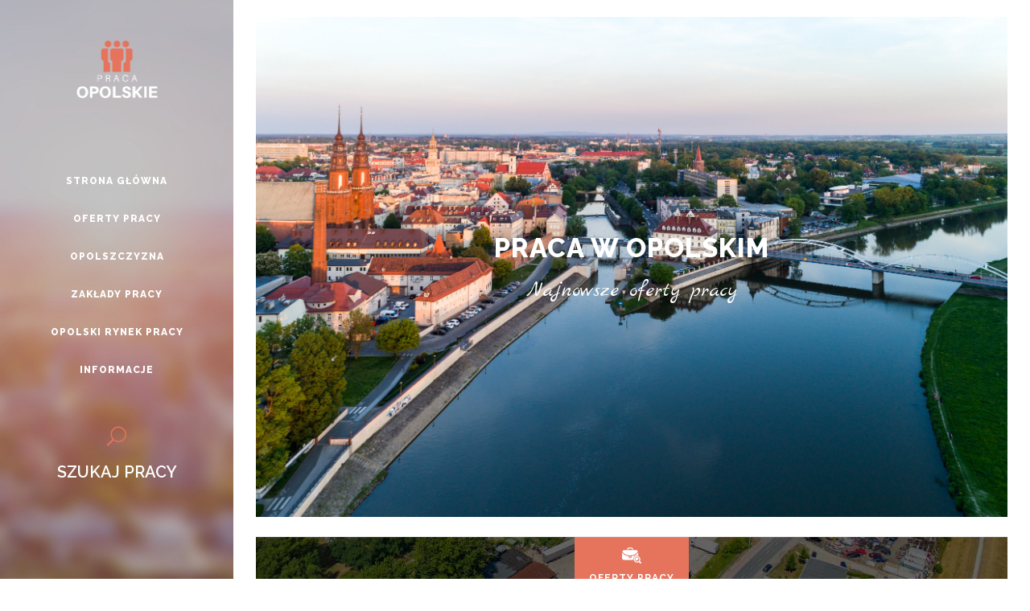

--- FILE ---
content_type: text/html; charset=UTF-8
request_url: https://praca-opolskie.eu/oferty-zatrudnienia?page=33
body_size: 17552
content:

<!DOCTYPE html>
<html lang="pl-PL">
<head>
    
    	
        <meta charset="UTF-8" />
        

        <link rel="pingback" href="https://praca-opolskie.eu/xmlrpc.php" />

					<link rel="shortcut icon" type="image/x-icon" href="https://praca-opolskie.eu/wp-content/uploads/2018/10/cropped-favicon-praca-opolskie.png">
			<link rel="apple-touch-icon" href="https://praca-opolskie.eu/wp-content/uploads/2018/10/cropped-favicon-praca-opolskie.png"/>
		
	            <meta name="viewport" content="width=device-width,initial-scale=1,user-scalable=no">
        
	<title>Strona 33 | Praca opolskie</title>
<meta name="description" content="Ciekawe oferty pracy z regionu. Przeglądaj ogłoszenia, wybierz interesujące i aplikuj. Zmień swoją ścieżkę zawodową! Sprawdź, co przygotowaliśmy dla Ciebie >>>> | strona 33"/>
<meta name="robots" content="max-snippet:-1, max-image-preview:large, max-video-preview:-1" />
<link rel="canonical" href="https://praca-opolskie.eu/oferty-zatrudnienia?page=33" />
<link rel="prev"  href="/oferty-zatrudnienia?page=32" />
<link rel="next"  href="/oferty-zatrudnienia?page=34" /><meta name='robots' content='noindex, nofollow' />
	<style>img:is([sizes="auto" i], [sizes^="auto," i]) { contain-intrinsic-size: 3000px 1500px }</style>
	
	<!-- This site is optimized with the Yoast SEO plugin v25.3.1 - https://yoast.com/wordpress/plugins/seo/ -->
	<title>Strona 33 | Praca opolskie</title>
	<meta property="og:locale" content="pl_PL" />
	<meta property="og:type" content="website" />
	<meta property="og:site_name" content="Praca opolskie" />
	<meta name="twitter:card" content="summary_large_image" />
	<script type="application/ld+json" class="yoast-schema-graph">{"@context":"https://schema.org","@graph":[{"@type":"WebSite","@id":"https://praca-opolskie.eu/#website","url":"https://praca-opolskie.eu/","name":"Praca opolskie","description":"Informacje z rynku pracy","potentialAction":[{"@type":"SearchAction","target":{"@type":"EntryPoint","urlTemplate":"https://praca-opolskie.eu/?s={search_term_string}"},"query-input":{"@type":"PropertyValueSpecification","valueRequired":true,"valueName":"search_term_string"}}],"inLanguage":"pl-PL"}]}</script>
	<!-- / Yoast SEO plugin. -->


<link rel='dns-prefetch' href='//widgetlogic.org' />
<link rel='dns-prefetch' href='//fonts.googleapis.com' />
<link rel="alternate" type="application/rss+xml" title="Praca opolskie &raquo; Kanał z wpisami" href="https://praca-opolskie.eu/feed/" />
<script type="text/javascript">
/* <![CDATA[ */
window._wpemojiSettings = {"baseUrl":"https:\/\/s.w.org\/images\/core\/emoji\/15.1.0\/72x72\/","ext":".png","svgUrl":"https:\/\/s.w.org\/images\/core\/emoji\/15.1.0\/svg\/","svgExt":".svg","source":{"concatemoji":"https:\/\/praca-opolskie.eu\/wp-includes\/js\/wp-emoji-release.min.js?ver=6.8.1"}};
/*! This file is auto-generated */
!function(i,n){var o,s,e;function c(e){try{var t={supportTests:e,timestamp:(new Date).valueOf()};sessionStorage.setItem(o,JSON.stringify(t))}catch(e){}}function p(e,t,n){e.clearRect(0,0,e.canvas.width,e.canvas.height),e.fillText(t,0,0);var t=new Uint32Array(e.getImageData(0,0,e.canvas.width,e.canvas.height).data),r=(e.clearRect(0,0,e.canvas.width,e.canvas.height),e.fillText(n,0,0),new Uint32Array(e.getImageData(0,0,e.canvas.width,e.canvas.height).data));return t.every(function(e,t){return e===r[t]})}function u(e,t,n){switch(t){case"flag":return n(e,"\ud83c\udff3\ufe0f\u200d\u26a7\ufe0f","\ud83c\udff3\ufe0f\u200b\u26a7\ufe0f")?!1:!n(e,"\ud83c\uddfa\ud83c\uddf3","\ud83c\uddfa\u200b\ud83c\uddf3")&&!n(e,"\ud83c\udff4\udb40\udc67\udb40\udc62\udb40\udc65\udb40\udc6e\udb40\udc67\udb40\udc7f","\ud83c\udff4\u200b\udb40\udc67\u200b\udb40\udc62\u200b\udb40\udc65\u200b\udb40\udc6e\u200b\udb40\udc67\u200b\udb40\udc7f");case"emoji":return!n(e,"\ud83d\udc26\u200d\ud83d\udd25","\ud83d\udc26\u200b\ud83d\udd25")}return!1}function f(e,t,n){var r="undefined"!=typeof WorkerGlobalScope&&self instanceof WorkerGlobalScope?new OffscreenCanvas(300,150):i.createElement("canvas"),a=r.getContext("2d",{willReadFrequently:!0}),o=(a.textBaseline="top",a.font="600 32px Arial",{});return e.forEach(function(e){o[e]=t(a,e,n)}),o}function t(e){var t=i.createElement("script");t.src=e,t.defer=!0,i.head.appendChild(t)}"undefined"!=typeof Promise&&(o="wpEmojiSettingsSupports",s=["flag","emoji"],n.supports={everything:!0,everythingExceptFlag:!0},e=new Promise(function(e){i.addEventListener("DOMContentLoaded",e,{once:!0})}),new Promise(function(t){var n=function(){try{var e=JSON.parse(sessionStorage.getItem(o));if("object"==typeof e&&"number"==typeof e.timestamp&&(new Date).valueOf()<e.timestamp+604800&&"object"==typeof e.supportTests)return e.supportTests}catch(e){}return null}();if(!n){if("undefined"!=typeof Worker&&"undefined"!=typeof OffscreenCanvas&&"undefined"!=typeof URL&&URL.createObjectURL&&"undefined"!=typeof Blob)try{var e="postMessage("+f.toString()+"("+[JSON.stringify(s),u.toString(),p.toString()].join(",")+"));",r=new Blob([e],{type:"text/javascript"}),a=new Worker(URL.createObjectURL(r),{name:"wpTestEmojiSupports"});return void(a.onmessage=function(e){c(n=e.data),a.terminate(),t(n)})}catch(e){}c(n=f(s,u,p))}t(n)}).then(function(e){for(var t in e)n.supports[t]=e[t],n.supports.everything=n.supports.everything&&n.supports[t],"flag"!==t&&(n.supports.everythingExceptFlag=n.supports.everythingExceptFlag&&n.supports[t]);n.supports.everythingExceptFlag=n.supports.everythingExceptFlag&&!n.supports.flag,n.DOMReady=!1,n.readyCallback=function(){n.DOMReady=!0}}).then(function(){return e}).then(function(){var e;n.supports.everything||(n.readyCallback(),(e=n.source||{}).concatemoji?t(e.concatemoji):e.wpemoji&&e.twemoji&&(t(e.twemoji),t(e.wpemoji)))}))}((window,document),window._wpemojiSettings);
/* ]]> */
</script>
<link rel='stylesheet' id='layerslider-css' href='https://praca-opolskie.eu/wp-content/plugins/LayerSlider/static/layerslider/css/layerslider.css?ver=6.7.6' type='text/css' media='all' />
<style id='wp-emoji-styles-inline-css' type='text/css'>

	img.wp-smiley, img.emoji {
		display: inline !important;
		border: none !important;
		box-shadow: none !important;
		height: 1em !important;
		width: 1em !important;
		margin: 0 0.07em !important;
		vertical-align: -0.1em !important;
		background: none !important;
		padding: 0 !important;
	}
</style>
<link rel='stylesheet' id='wp-block-library-css' href='https://praca-opolskie.eu/wp-includes/css/dist/block-library/style.min.css?ver=6.8.1' type='text/css' media='all' />
<style id='classic-theme-styles-inline-css' type='text/css'>
/*! This file is auto-generated */
.wp-block-button__link{color:#fff;background-color:#32373c;border-radius:9999px;box-shadow:none;text-decoration:none;padding:calc(.667em + 2px) calc(1.333em + 2px);font-size:1.125em}.wp-block-file__button{background:#32373c;color:#fff;text-decoration:none}
</style>
<link rel='stylesheet' id='block-widget-css' href='https://praca-opolskie.eu/wp-content/plugins/widget-logic/block_widget/css/widget.css?ver=1725886809' type='text/css' media='all' />
<style id='global-styles-inline-css' type='text/css'>
:root{--wp--preset--aspect-ratio--square: 1;--wp--preset--aspect-ratio--4-3: 4/3;--wp--preset--aspect-ratio--3-4: 3/4;--wp--preset--aspect-ratio--3-2: 3/2;--wp--preset--aspect-ratio--2-3: 2/3;--wp--preset--aspect-ratio--16-9: 16/9;--wp--preset--aspect-ratio--9-16: 9/16;--wp--preset--color--black: #000000;--wp--preset--color--cyan-bluish-gray: #abb8c3;--wp--preset--color--white: #ffffff;--wp--preset--color--pale-pink: #f78da7;--wp--preset--color--vivid-red: #cf2e2e;--wp--preset--color--luminous-vivid-orange: #ff6900;--wp--preset--color--luminous-vivid-amber: #fcb900;--wp--preset--color--light-green-cyan: #7bdcb5;--wp--preset--color--vivid-green-cyan: #00d084;--wp--preset--color--pale-cyan-blue: #8ed1fc;--wp--preset--color--vivid-cyan-blue: #0693e3;--wp--preset--color--vivid-purple: #9b51e0;--wp--preset--gradient--vivid-cyan-blue-to-vivid-purple: linear-gradient(135deg,rgba(6,147,227,1) 0%,rgb(155,81,224) 100%);--wp--preset--gradient--light-green-cyan-to-vivid-green-cyan: linear-gradient(135deg,rgb(122,220,180) 0%,rgb(0,208,130) 100%);--wp--preset--gradient--luminous-vivid-amber-to-luminous-vivid-orange: linear-gradient(135deg,rgba(252,185,0,1) 0%,rgba(255,105,0,1) 100%);--wp--preset--gradient--luminous-vivid-orange-to-vivid-red: linear-gradient(135deg,rgba(255,105,0,1) 0%,rgb(207,46,46) 100%);--wp--preset--gradient--very-light-gray-to-cyan-bluish-gray: linear-gradient(135deg,rgb(238,238,238) 0%,rgb(169,184,195) 100%);--wp--preset--gradient--cool-to-warm-spectrum: linear-gradient(135deg,rgb(74,234,220) 0%,rgb(151,120,209) 20%,rgb(207,42,186) 40%,rgb(238,44,130) 60%,rgb(251,105,98) 80%,rgb(254,248,76) 100%);--wp--preset--gradient--blush-light-purple: linear-gradient(135deg,rgb(255,206,236) 0%,rgb(152,150,240) 100%);--wp--preset--gradient--blush-bordeaux: linear-gradient(135deg,rgb(254,205,165) 0%,rgb(254,45,45) 50%,rgb(107,0,62) 100%);--wp--preset--gradient--luminous-dusk: linear-gradient(135deg,rgb(255,203,112) 0%,rgb(199,81,192) 50%,rgb(65,88,208) 100%);--wp--preset--gradient--pale-ocean: linear-gradient(135deg,rgb(255,245,203) 0%,rgb(182,227,212) 50%,rgb(51,167,181) 100%);--wp--preset--gradient--electric-grass: linear-gradient(135deg,rgb(202,248,128) 0%,rgb(113,206,126) 100%);--wp--preset--gradient--midnight: linear-gradient(135deg,rgb(2,3,129) 0%,rgb(40,116,252) 100%);--wp--preset--font-size--small: 13px;--wp--preset--font-size--medium: 20px;--wp--preset--font-size--large: 36px;--wp--preset--font-size--x-large: 42px;--wp--preset--spacing--20: 0.44rem;--wp--preset--spacing--30: 0.67rem;--wp--preset--spacing--40: 1rem;--wp--preset--spacing--50: 1.5rem;--wp--preset--spacing--60: 2.25rem;--wp--preset--spacing--70: 3.38rem;--wp--preset--spacing--80: 5.06rem;--wp--preset--shadow--natural: 6px 6px 9px rgba(0, 0, 0, 0.2);--wp--preset--shadow--deep: 12px 12px 50px rgba(0, 0, 0, 0.4);--wp--preset--shadow--sharp: 6px 6px 0px rgba(0, 0, 0, 0.2);--wp--preset--shadow--outlined: 6px 6px 0px -3px rgba(255, 255, 255, 1), 6px 6px rgba(0, 0, 0, 1);--wp--preset--shadow--crisp: 6px 6px 0px rgba(0, 0, 0, 1);}:where(.is-layout-flex){gap: 0.5em;}:where(.is-layout-grid){gap: 0.5em;}body .is-layout-flex{display: flex;}.is-layout-flex{flex-wrap: wrap;align-items: center;}.is-layout-flex > :is(*, div){margin: 0;}body .is-layout-grid{display: grid;}.is-layout-grid > :is(*, div){margin: 0;}:where(.wp-block-columns.is-layout-flex){gap: 2em;}:where(.wp-block-columns.is-layout-grid){gap: 2em;}:where(.wp-block-post-template.is-layout-flex){gap: 1.25em;}:where(.wp-block-post-template.is-layout-grid){gap: 1.25em;}.has-black-color{color: var(--wp--preset--color--black) !important;}.has-cyan-bluish-gray-color{color: var(--wp--preset--color--cyan-bluish-gray) !important;}.has-white-color{color: var(--wp--preset--color--white) !important;}.has-pale-pink-color{color: var(--wp--preset--color--pale-pink) !important;}.has-vivid-red-color{color: var(--wp--preset--color--vivid-red) !important;}.has-luminous-vivid-orange-color{color: var(--wp--preset--color--luminous-vivid-orange) !important;}.has-luminous-vivid-amber-color{color: var(--wp--preset--color--luminous-vivid-amber) !important;}.has-light-green-cyan-color{color: var(--wp--preset--color--light-green-cyan) !important;}.has-vivid-green-cyan-color{color: var(--wp--preset--color--vivid-green-cyan) !important;}.has-pale-cyan-blue-color{color: var(--wp--preset--color--pale-cyan-blue) !important;}.has-vivid-cyan-blue-color{color: var(--wp--preset--color--vivid-cyan-blue) !important;}.has-vivid-purple-color{color: var(--wp--preset--color--vivid-purple) !important;}.has-black-background-color{background-color: var(--wp--preset--color--black) !important;}.has-cyan-bluish-gray-background-color{background-color: var(--wp--preset--color--cyan-bluish-gray) !important;}.has-white-background-color{background-color: var(--wp--preset--color--white) !important;}.has-pale-pink-background-color{background-color: var(--wp--preset--color--pale-pink) !important;}.has-vivid-red-background-color{background-color: var(--wp--preset--color--vivid-red) !important;}.has-luminous-vivid-orange-background-color{background-color: var(--wp--preset--color--luminous-vivid-orange) !important;}.has-luminous-vivid-amber-background-color{background-color: var(--wp--preset--color--luminous-vivid-amber) !important;}.has-light-green-cyan-background-color{background-color: var(--wp--preset--color--light-green-cyan) !important;}.has-vivid-green-cyan-background-color{background-color: var(--wp--preset--color--vivid-green-cyan) !important;}.has-pale-cyan-blue-background-color{background-color: var(--wp--preset--color--pale-cyan-blue) !important;}.has-vivid-cyan-blue-background-color{background-color: var(--wp--preset--color--vivid-cyan-blue) !important;}.has-vivid-purple-background-color{background-color: var(--wp--preset--color--vivid-purple) !important;}.has-black-border-color{border-color: var(--wp--preset--color--black) !important;}.has-cyan-bluish-gray-border-color{border-color: var(--wp--preset--color--cyan-bluish-gray) !important;}.has-white-border-color{border-color: var(--wp--preset--color--white) !important;}.has-pale-pink-border-color{border-color: var(--wp--preset--color--pale-pink) !important;}.has-vivid-red-border-color{border-color: var(--wp--preset--color--vivid-red) !important;}.has-luminous-vivid-orange-border-color{border-color: var(--wp--preset--color--luminous-vivid-orange) !important;}.has-luminous-vivid-amber-border-color{border-color: var(--wp--preset--color--luminous-vivid-amber) !important;}.has-light-green-cyan-border-color{border-color: var(--wp--preset--color--light-green-cyan) !important;}.has-vivid-green-cyan-border-color{border-color: var(--wp--preset--color--vivid-green-cyan) !important;}.has-pale-cyan-blue-border-color{border-color: var(--wp--preset--color--pale-cyan-blue) !important;}.has-vivid-cyan-blue-border-color{border-color: var(--wp--preset--color--vivid-cyan-blue) !important;}.has-vivid-purple-border-color{border-color: var(--wp--preset--color--vivid-purple) !important;}.has-vivid-cyan-blue-to-vivid-purple-gradient-background{background: var(--wp--preset--gradient--vivid-cyan-blue-to-vivid-purple) !important;}.has-light-green-cyan-to-vivid-green-cyan-gradient-background{background: var(--wp--preset--gradient--light-green-cyan-to-vivid-green-cyan) !important;}.has-luminous-vivid-amber-to-luminous-vivid-orange-gradient-background{background: var(--wp--preset--gradient--luminous-vivid-amber-to-luminous-vivid-orange) !important;}.has-luminous-vivid-orange-to-vivid-red-gradient-background{background: var(--wp--preset--gradient--luminous-vivid-orange-to-vivid-red) !important;}.has-very-light-gray-to-cyan-bluish-gray-gradient-background{background: var(--wp--preset--gradient--very-light-gray-to-cyan-bluish-gray) !important;}.has-cool-to-warm-spectrum-gradient-background{background: var(--wp--preset--gradient--cool-to-warm-spectrum) !important;}.has-blush-light-purple-gradient-background{background: var(--wp--preset--gradient--blush-light-purple) !important;}.has-blush-bordeaux-gradient-background{background: var(--wp--preset--gradient--blush-bordeaux) !important;}.has-luminous-dusk-gradient-background{background: var(--wp--preset--gradient--luminous-dusk) !important;}.has-pale-ocean-gradient-background{background: var(--wp--preset--gradient--pale-ocean) !important;}.has-electric-grass-gradient-background{background: var(--wp--preset--gradient--electric-grass) !important;}.has-midnight-gradient-background{background: var(--wp--preset--gradient--midnight) !important;}.has-small-font-size{font-size: var(--wp--preset--font-size--small) !important;}.has-medium-font-size{font-size: var(--wp--preset--font-size--medium) !important;}.has-large-font-size{font-size: var(--wp--preset--font-size--large) !important;}.has-x-large-font-size{font-size: var(--wp--preset--font-size--x-large) !important;}
:where(.wp-block-post-template.is-layout-flex){gap: 1.25em;}:where(.wp-block-post-template.is-layout-grid){gap: 1.25em;}
:where(.wp-block-columns.is-layout-flex){gap: 2em;}:where(.wp-block-columns.is-layout-grid){gap: 2em;}
:root :where(.wp-block-pullquote){font-size: 1.5em;line-height: 1.6;}
</style>
<link rel='stylesheet' id='eltd_moose_default_style-css' href='https://praca-opolskie.eu/wp-content/themes/moose/style.css?ver=6.8.1' type='text/css' media='all' />
<link rel='stylesheet' id='eltd_moose_stylesheet-css' href='https://praca-opolskie.eu/wp-content/themes/moose/css/stylesheet.min.css?ver=6.8.1' type='text/css' media='all' />
<link rel='stylesheet' id='eltd_moose_print_stylesheet-css' href='https://praca-opolskie.eu/wp-content/themes/moose/css/print.css?ver=6.8.1' type='text/css' media='all' />
<link rel='stylesheet' id='eltd_moose_blog-css' href='https://praca-opolskie.eu/wp-content/themes/moose/css/blog.min.css?ver=6.8.1' type='text/css' media='all' />
<link rel='stylesheet' id='eltd_moose_font_awesome-css' href='https://praca-opolskie.eu/wp-content/themes/moose/css/font-awesome/css/font-awesome.min.css?ver=6.8.1' type='text/css' media='all' />
<link rel='stylesheet' id='eltd_moose_font_elegant-css' href='https://praca-opolskie.eu/wp-content/themes/moose/css/elegant-icons/style.min.css?ver=6.8.1' type='text/css' media='all' />
<link rel='stylesheet' id='eltd_moose_ion_icons-css' href='https://praca-opolskie.eu/wp-content/themes/moose/css/ion-icons/css/ionicons.min.css?ver=6.8.1' type='text/css' media='all' />
<link rel='stylesheet' id='eltd_moose_linea_icons-css' href='https://praca-opolskie.eu/wp-content/themes/moose/css/linea-icons/style.css?ver=6.8.1' type='text/css' media='all' />
<link rel='stylesheet' id='eltd_moose_simple_line_icons-css' href='https://praca-opolskie.eu/wp-content/themes/moose/css/simple-line-icons/simple-line-icons.css?ver=6.8.1' type='text/css' media='all' />
<link rel='stylesheet' id='eltd_moose_dripicons-css' href='https://praca-opolskie.eu/wp-content/themes/moose/css/dripicons/dripicons.css?ver=6.8.1' type='text/css' media='all' />
<link rel='stylesheet' id='eltd_moose_responsive-css' href='https://praca-opolskie.eu/wp-content/themes/moose/css/responsive.min.css?ver=6.8.1' type='text/css' media='all' />
<link rel='stylesheet' id='eltd_moose_style_dynamic_responsive-css' href='https://praca-opolskie.eu/wp-content/themes/moose/css/style_dynamic_responsive.php?ver=6.8.1' type='text/css' media='all' />
<link rel='stylesheet' id='eltd_moose_vertical_responsive-css' href='https://praca-opolskie.eu/wp-content/themes/moose/css/vertical_responsive.min.css?ver=6.8.1' type='text/css' media='all' />
<link rel='stylesheet' id='eltd_moose_style_dynamic-css' href='https://praca-opolskie.eu/wp-content/themes/moose/css/style_dynamic.php?ver=6.8.1' type='text/css' media='all' />
<link rel='stylesheet' id='eltd_moose_custom_css-css' href='https://praca-opolskie.eu/wp-content/themes/moose/css/custom_css.php?ver=6.8.1' type='text/css' media='all' />
<link rel='stylesheet' id='eltd_moose_mac_stylesheet-css' href='https://praca-opolskie.eu/wp-content/themes/moose/css/mac_stylesheet.css?ver=6.8.1' type='text/css' media='all' />
<link rel='stylesheet' id='eltd_moose_webkit-css' href='https://praca-opolskie.eu/wp-content/themes/moose/css/webkit_stylesheet.css?ver=6.8.1' type='text/css' media='all' />
<link rel='stylesheet' id='eltd_moose_google_fonts-css' href='https://fonts.googleapis.com/css?family=Raleway%3A100%2C100italic%2C200%2C200italic%2C300%2C300italic%2C400%2C400italic%2C500%2C500italic%2C600%2C600italic%2C700%2C700italic%2C800%2C800italic%2C900%2C900italic%7CMarck+Script%3A100%2C100italic%2C200%2C200italic%2C300%2C300italic%2C400%2C400italic%2C500%2C500italic%2C600%2C600italic%2C700%2C700italic%2C800%2C800italic%2C900%2C900italic%7CMontserrat%3A100%2C100italic%2C200%2C200italic%2C300%2C300italic%2C400%2C400italic%2C500%2C500italic%2C600%2C600italic%2C700%2C700italic%2C800%2C800italic%2C900%2C900italic%7CRaleway%3A100%2C100italic%2C200%2C200italic%2C300%2C300italic%2C400%2C400italic%2C500%2C500italic%2C600%2C600italic%2C700%2C700italic%2C800%2C800italic%2C900%2C900italic%7CMarck+Script%3A100%2C100italic%2C200%2C200italic%2C300%2C300italic%2C400%2C400italic%2C500%2C500italic%2C600%2C600italic%2C700%2C700italic%2C800%2C800italic%2C900%2C900italic%7CMontserrat%3A100%2C100italic%2C200%2C200italic%2C300%2C300italic%2C400%2C400italic%2C500%2C500italic%2C600%2C600italic%2C700%2C700italic%2C800%2C800italic%2C900%2C900italic&#038;subset=latin%2Clatin-ext&#038;ver=1.0.0' type='text/css' media='all' />
<script type="text/javascript" id="layerslider-greensock-js-extra">
/* <![CDATA[ */
var LS_Meta = {"v":"6.7.6"};
/* ]]> */
</script>
<script type="text/javascript" src="https://praca-opolskie.eu/wp-content/plugins/LayerSlider/static/layerslider/js/greensock.js?ver=1.19.0" id="layerslider-greensock-js"></script>
<script type="text/javascript" src="https://praca-opolskie.eu/wp-includes/js/jquery/jquery.min.js?ver=3.7.1" id="jquery-core-js"></script>
<script type="text/javascript" src="https://praca-opolskie.eu/wp-includes/js/jquery/jquery-migrate.min.js?ver=3.4.1" id="jquery-migrate-js"></script>
<script type="text/javascript" src="https://praca-opolskie.eu/wp-content/plugins/LayerSlider/static/layerslider/js/layerslider.kreaturamedia.jquery.js?ver=6.7.6" id="layerslider-js"></script>
<script type="text/javascript" src="https://praca-opolskie.eu/wp-content/plugins/LayerSlider/static/layerslider/js/layerslider.transitions.js?ver=6.7.6" id="layerslider-transitions-js"></script>
<meta name="generator" content="Powered by LayerSlider 6.7.6 - Multi-Purpose, Responsive, Parallax, Mobile-Friendly Slider Plugin for WordPress." />
<!-- LayerSlider updates and docs at: https://layerslider.kreaturamedia.com -->
<link rel="https://api.w.org/" href="https://praca-opolskie.eu/wp-json/" /><link rel="EditURI" type="application/rsd+xml" title="RSD" href="https://praca-opolskie.eu/xmlrpc.php?rsd" />
<meta name="generator" content="WordPress 6.8.1" />
<script type='text/javascript' src='https://praca-opolskie.eu/wp-content/plugins/wp_ay/js/ay_ajax.js'></script>
<script type='text/javascript' src='https://praca-opolskie.eu/wp-content/plugins/wp_ay/js/ay_functions.js'></script>
<script type='text/javascript' src='https://praca-opolskie.eu/wp-content/plugins/wp_pracapl/static/functions.js'></script>
<link rel='stylesheet' type='text/css'  href='https://praca-opolskie.eu/wp-content/plugins/wp_pracapl/static/style.css' media='all'/>
<link rel='stylesheet' type='text/css'  href='https://praca-opolskie.eu/wp-content/plugins/wp_pracapl/static/mystyle.css' media='all'/>
<!--[if IE 9]><link rel="stylesheet" type="text/css" href="https://praca-opolskie.eu/wp-content/themes/moose/css/ie9_stylesheet.css" media="screen"><![endif]--><meta name="generator" content="Powered by WPBakery Page Builder - drag and drop page builder for WordPress."/>
		<style type="text/css" id="wp-custom-css">
			/*
Tutaj możesz dodać własny CSS.

Naciśnij ikonkę pomocy, żeby dowiedzieć się więcej.
*/
.post_content h2,
.blog_holder article h2 {
font-size: 18px !important;
}		</style>
		<noscript><style> .wpb_animate_when_almost_visible { opacity: 1; }</style></noscript>        <link rel="stylesheet" type="text/css" href="/wp-content/custom-style.css">
	<link rel="preload" as="font" href="/wp-content/themes/moose/css/font-awesome/fonts/fontawesome-webfont.woff2" type="font/woff2" crossorigin="anonymous">
</head>

<body class="paged-33 wp-theme-moose eltd-cpt-1.0  moose-ver-2.1 vertical_menu_enabled  vertical_menu_left  vertical_menu_width_290  vertical_menu_background_opacity  vertical_menu_with_floating side_menu_slide_with_content width_370 paspartu_enabled vertical_menu_outside_paspartu blog_installed wpb-js-composer js-comp-ver-6.4.1 vc_responsive archive__jobs">


<div class="wrapper">
<div class="wrapper_inner">
	<aside class="vertical_menu_area ">
		<div class="vertical_menu_area_inner">
			<div class="scroll_area">
								<div class="vertical_area_background preload_background" style="background-image:url(https://praca-opolskie.eu/wp-content/uploads/2018/10/praca-opolskie-menu-1.jpeg);"></div>
			   

									<div class="vertical_logo_wrapper">
												<div class="eltd_logo_vertical" style="height: 100px;">
							<a href="https://praca-opolskie.eu/">
								<img class="normal" src="https://praca-opolskie.eu/wp-content/uploads/2018/10/praca-opolskie-logo-clear-269px.png" alt="Logo"/>
								<img class="light" src="https://praca-opolskie.eu/wp-content/uploads/2018/10/logo1-praca-opolskie-269px.png" alt="Logo"/>
								<img class="dark" src="https://praca-opolskie.eu/wp-content/uploads/2018/10/praca-opolskie-logo-clear-269px.png" alt="Logo"/>
							</a>
						</div>

					</div>
				
				<nav class="vertical_menu dropdown_animation vertical_menu_to_content ">
					<ul id="menu-main_menu" class=""><li id="nav-menu-item-347749" class="menu-item menu-item-type-custom menu-item-object-custom  narrow"><a href="/" class=""><span class="item_inner"><span class="menu_icon_wrapper"><i class="menu_icon null fa"></i></span><span class="item_text">Strona główna</span></span><span class="plus"></span></a></li>
<li id="nav-menu-item-347750" class="menu-item menu-item-type-custom menu-item-object-custom  narrow"><a href="/oferty-zatrudnienia/" class=""><span class="item_inner"><span class="menu_icon_wrapper"><i class="menu_icon null fa"></i></span><span class="item_text">Oferty pracy</span></span><span class="plus"></span></a></li>
<li id="nav-menu-item-347751" class="menu-item menu-item-type-custom menu-item-object-custom  narrow"><a href="/opolszczyzna" class=""><span class="item_inner"><span class="menu_icon_wrapper"><i class="menu_icon null fa"></i></span><span class="item_text">Opolszczyzna</span></span><span class="plus"></span></a></li>
<li id="nav-menu-item-347752" class="menu-item menu-item-type-custom menu-item-object-custom  narrow"><a href="/najwieksze-zaklady-pracy" class=""><span class="item_inner"><span class="menu_icon_wrapper"><i class="menu_icon null fa"></i></span><span class="item_text">Zakłady pracy</span></span><span class="plus"></span></a></li>
<li id="nav-menu-item-347753" class="menu-item menu-item-type-custom menu-item-object-custom  narrow"><a href="/opolski-rynek-pracy" class=""><span class="item_inner"><span class="menu_icon_wrapper"><i class="menu_icon null fa"></i></span><span class="item_text">Opolski rynek pracy</span></span><span class="plus"></span></a></li>
<li id="nav-menu-item-347754" class="menu-item menu-item-type-custom menu-item-object-custom menu-item-has-children  has_sub narrow"><span href="" class=" no_link" style="cursor: default;" onclick="JavaScript: return false;"><span class="item_inner"><span class="menu_icon_wrapper"><i class="menu_icon null fa"></i></span><span class="item_text">Informacje</span></span><span class="plus"></span></span>
<div class="second" ><div class="inner"><ul >
	<li id="nav-menu-item-347755" class="menu-item menu-item-type-taxonomy menu-item-object-category "><a href="https://praca-opolskie.eu/category/rekrutacja/" class=""><span class="item_inner"><span class="menu_icon_wrapper"><i class="menu_icon null fa"></i></span><span class="item_text">Nabór do pracy</span></span><span class="plus"></span></a></li>
	<li id="nav-menu-item-347756" class="menu-item menu-item-type-taxonomy menu-item-object-category "><a href="https://praca-opolskie.eu/category/rynek-pracy/" class=""><span class="item_inner"><span class="menu_icon_wrapper"><i class="menu_icon null fa"></i></span><span class="item_text">rynek pracy</span></span><span class="plus"></span></a></li>
	<li id="nav-menu-item-347757" class="menu-item menu-item-type-taxonomy menu-item-object-category "><a href="https://praca-opolskie.eu/category/zatrudnienie-w-miastach-powiatowych-opolszyzny/" class=""><span class="item_inner"><span class="menu_icon_wrapper"><i class="menu_icon null fa"></i></span><span class="item_text">Praca w miastach powiatowych opolszczyzny</span></span><span class="plus"></span></a></li>
</ul></div></div>
</li>
</ul>				</nav>
				
				<div class="vertical_menu_area_icons_holder">
					
					
					
												
													<div class="vertical_menu_search">
								<a class="fullscreen_search  normal" href="javascript:void(0)">
									<span aria-hidden="true" class="eltd_icon_font_elegant icon_search " ></span>																			<span class="search_icon_text">
											SZUKAJ PRACY										</span>
																	</a>
							</div>
												
						
					
				</div>
				
				<div class="vertical_menu_area_widget_holder">
									</div>
			</div>
		</div>
	</aside>
	



		
	<header class="page_header   regular   ">
		<div class="header_inner clearfix">
			<div class="header_bottom  header_full_width clearfix" >
										<div class="header_inner_left">
															<div class="mobile_menu_button"><span>
										<span aria-hidden="true" class="eltd_icon_font_elegant icon_menu " ></span>									</span>
								</div>
																						<div class="logo_wrapper">
																		<div class="eltd_logo"><a href="https://praca-opolskie.eu/"><img class="normal" src="https://praca-opolskie.eu/wp-content/uploads/2018/10/praca-opolskie-logo-clear-269px.png" alt="Logo"/><img class="light" src="https://praca-opolskie.eu/wp-content/uploads/2018/10/logo1-praca-opolskie-269px.png" alt="Logo"/><img class="dark" src="https://praca-opolskie.eu/wp-content/uploads/2018/10/praca-opolskie-logo-clear-269px.png" alt="Logo"/><img class="sticky" src="https://praca-opolskie.eu/wp-content/uploads/2018/10/praca-opolskie-logo-clear-269px.png" alt="Logo"/><img class="mobile" src="https://praca-opolskie.eu/wp-content/uploads/2019/08/logo1-praca-opolskie-269px.png" alt="Logo"/></a></div>
								</div>
													</div>
						<nav class="mobile_menu">
							<ul id="menu-main_menu-1" class=""><li id="mobile-menu-item-347749" class="menu-item menu-item-type-custom menu-item-object-custom  level0"><a href="/" class=""><span>Strona główna</span></a><span class="mobile_arrow"><i class="fa fa-angle-right"></i><i class="fa fa-angle-down"></i></span></li>
<li id="mobile-menu-item-347750" class="menu-item menu-item-type-custom menu-item-object-custom  level0"><a href="/oferty-zatrudnienia/" class=""><span>Oferty pracy</span></a><span class="mobile_arrow"><i class="fa fa-angle-right"></i><i class="fa fa-angle-down"></i></span></li>
<li id="mobile-menu-item-347751" class="menu-item menu-item-type-custom menu-item-object-custom  level0"><a href="/opolszczyzna" class=""><span>Opolszczyzna</span></a><span class="mobile_arrow"><i class="fa fa-angle-right"></i><i class="fa fa-angle-down"></i></span></li>
<li id="mobile-menu-item-347752" class="menu-item menu-item-type-custom menu-item-object-custom  level0"><a href="/najwieksze-zaklady-pracy" class=""><span>Zakłady pracy</span></a><span class="mobile_arrow"><i class="fa fa-angle-right"></i><i class="fa fa-angle-down"></i></span></li>
<li id="mobile-menu-item-347753" class="menu-item menu-item-type-custom menu-item-object-custom  level0"><a href="/opolski-rynek-pracy" class=""><span>Opolski rynek pracy</span></a><span class="mobile_arrow"><i class="fa fa-angle-right"></i><i class="fa fa-angle-down"></i></span></li>
<li id="mobile-menu-item-347754" class="menu-item menu-item-type-custom menu-item-object-custom menu-item-has-children  has_sub level0"><p><span>Informacje</span></p><span class="mobile_arrow"><i class="fa fa-angle-right"></i><i class="fa fa-angle-down"></i></span>
<ul class="sub_menu">
	<li id="mobile-menu-item-347755" class="menu-item menu-item-type-taxonomy menu-item-object-category  level1"><a href="https://praca-opolskie.eu/category/rekrutacja/" class=""><span>Nabór do pracy</span></a><span class="mobile_arrow"><i class="fa fa-angle-right"></i><i class="fa fa-angle-down"></i></span></li>
	<li id="mobile-menu-item-347756" class="menu-item menu-item-type-taxonomy menu-item-object-category  level1"><a href="https://praca-opolskie.eu/category/rynek-pracy/" class=""><span>rynek pracy</span></a><span class="mobile_arrow"><i class="fa fa-angle-right"></i><i class="fa fa-angle-down"></i></span></li>
	<li id="mobile-menu-item-347757" class="menu-item menu-item-type-taxonomy menu-item-object-category  level1"><a href="https://praca-opolskie.eu/category/zatrudnienie-w-miastach-powiatowych-opolszyzny/" class=""><span>Praca w miastach powiatowych opolszczyzny</span></a><span class="mobile_arrow"><i class="fa fa-angle-right"></i><i class="fa fa-angle-down"></i></span></li>
</ul>
</li>
</ul>						</nav>

										
			</div>
		</div>
	</header>

		<a id='back_to_top' class="" href='#'>
			<span class="eltd_icon_stack">
				<span aria-hidden="true" class="eltd_icon_font_elegant arrow_carrot-up  " ></span>			</span>
		</a>

	<div class="fullscreen_search_holder fade">
		<div class="close_container">
								<div class="search_close_holder">
						<div class="side_menu_button">
							<a class="fullscreen_search_close" href="javascript:void(0)">
								<span aria-hidden="true" class="eltd_icon_font_elegant icon_close " ></span>							</a>
																																<a href="javascript:void(0)" class="side_menu_button_link custom_lines normal"><span class="custom_lines_inner"><i class="line">&nbsp;</i></span></a>
																					</div>
					</div>
					</div>
		<div class="fullscreen_search_table">
			<div class="fullscreen_search_cell">
				<div class="fullscreen_search_inner">
					<div class="fullscreen_search_form">
						<div class="form_holder">
							<span class="search_label">
                                Stanowisko pracy:                            </span>
							<div class="field_holder">
								<div class='wpPracaPlSearch'><form action='https://praca-opolskie.eu/oferty-zatrudnienia' method='get'><input style="width:88%"  id="f" name="f" type="text" class="sug kiey" onclick="this.select()"/><script type='text/javascript'>ayAjaxSugInstall('f','','pracapl_dict:nam:0:1:false','/wp-content/plugins/wp_pracapl/ajax.php')</script>&nbsp;<input  type="submit" class="s search-green dt-sc-button xlarge icon-right with-icon  filled  rounded-corner" value="Szukaj"/></form></div>								<div class="line"></div>
							</div>

						</div>	
					</div>
				</div>
			</div>
		</div>
	</div>



<div class="paspartu_outer  paspartu_on_bottom_slider">
            <div class="paspartu_middle_inner">
    	
		<div class="paspartu_left"></div>
    <div class="paspartu_right"></div>
    <div class="paspartu_inner">

<div class="content content_top_margin_none">
			<div class="content_inner  ">
		
<div class="title_outer title_without_animation" data-height="575">
    <div class="title title_size_medium position_center has_fixed_background standard_title"
         style=" background-image: url(&quot;/wp-content/uploads/2018/10/wojewodztwo-opolskie-bg.jpeg&quot;); height: 375px; background-color: rgb(247, 247, 247); border-bottom-width: 0px; background-position: center 0px;">
        <div class="image not_responsive"><img
                    src="/wp-content/uploads/2018/10/wojewodztwo-opolskie-bg.jpeg"
                    alt="&nbsp;"></div>

        <div class="title_holder">
            <div class="container clearfix">
                <div class="container_inner clearfix">
                    <div class="title_subtitle_holder ">
                        <div class="title_subtitle_holder_inner title_content_background">
                            <h1 style="color:#ffffff"><span>PRACA W OPOLSKIM</span></h1>
                            <span class="subtitle large_subtitle" style="color:#ffffff;"><span>Najnowsze oferty pracy</span></span>
							<div class='wpPracaPlSearch2'><form action='https://praca-opolskie.eu/oferty-zatrudnienia' method='get'><input style="width:60%"  id="f" name="f" type="text" class="sug kiey" value="Stanowisko pracy..." onclick="this.select()"/><script type='text/javascript'>ayAjaxSugInstall('f','','pracapl_dict:nam:0:1:false','/wp-content/plugins/wp_pracapl/ajax.php')</script>&nbsp;<input  type="submit" class="s search-green dt-sc-button xlarge icon-right with-icon  filled  rounded-corner" value="Szukaj"/></form></div>                        </div>
                    </div>
                </div>
            </div>
        </div>

    </div>
</div>
    <div class="separator  transparent" style="margin-top:2.6%;margin-bottom:0px"></div>
    <div class="full_width">
        <div class="full_width_inner" style="padding-top:0px !important">
            <div class="vc_row wpb_row section grid_section"
                 style="background-image:url(&quot;/wp-content/uploads/2015/08/oferty-pracy-opolskie-sh.jpeg&quot;); background-size:cover; background-repeat: repeat; background-attachment: fixed; box-shadow: 1px 1px 1px 1px ;  text-align:left;">
                <div class="row_badge">
                <span class="badge_icon">
                    <img src="/wp-content/uploads/2018/10/oferty-pracy-w-opolskim.png"
                         alt=""></span>
                    <span class="badge_text">OFERTY PRACY</span>
                    <span class="row_badge_triangle"></span>
                </div>
                <div class=" section_inner clearfix">
                    <div class="section_inner_margin clearfix">
                        <div class="wpb_column vc_column_container vc_col-sm-12 vc_col-lg-12 vc_col-md-12">
                            <div class="vc_column-inner ">
                                <div class="wpb_wrapper">
                                    <div class="separator  transparent   "
                                         style="margin-top:2.6%;margin-bottom:0px"></div>
                                    <div class="wpb_widgetised_column wpb_content_element">
                                        <div class="wpb_wrapper">

                                            <div class="widget Homepage_pracapl">


												
            <style>
 
 /*** do tit ***/
                        
.cut-tit {
   display: inline-block;
   float: left;
   overflow: hidden;
   text-overflow: ellipsis;
   white-space: nowrap;
   z-index: 1;
   text-transform: uppercase;
   font-weight: 700;
   font-size: 16px;
   letter-spacing: 0px;
   color: #e6735c;
   width: 80%;
   padding-left: 15px; 
}


.cut-tit:hover {
   display: inline-block;
   overflow: unset;
   text-overflow: unset;
   white-space: normal;
   position: absolute;
   z-index: 3;
   background: #ED7260;
   color: white; 
   cursor: pointer;
   padding: 4px 9px 6px 15px;
   min-height: 41px;
   line-height: 22px;
}

.cut-tit:hover span {
   color: white;
}

/*** do cmp ***/

.cut-cmp {
   display: inline-block;
   overflow: hidden;
   text-overflow: ellipsis;
   white-space: nowrap;
   text-transform: capitalize;
   letter-spacing: 1px;
   font-size: 13px;
   color: #ffffff;
   padding-left: 15px;
   font-weight: 700;
   width: 80%;
}

.cut-cmp:hover {
   display: inline-block;
   overflow: unset;
   text-overflow: unset;
   white-space: normal;
   position: absolute;
   z-index: 3;
   background: #ffffff;
   color: #ED7260; 
   cursor: pointer;
   padding: 4px 9px 6px 15px;
   min-height: 41px;
   line-height: 22px;
}

/*** do cty ***/

.cut-cty {
   display: inline-block;
   overflow: hidden;
   text-overflow: ellipsis;
   white-space: nowrap;
   text-transform: capitalize;
   letter-spacing: 1px;
   font-size: 13px;
   color: #ffffff;
   padding-left: 15px;
   font-weight: 700;
   width: 80%;
}

.cut-cty:hover {
   display: inline-block;
   overflow: unset;
   text-overflow: unset;
   white-space: normal;
   position: absolute;
   z-index: 3;
   background: #ffffff;
   color: #ED7260; 
   cursor: pointer;
   padding: 4px 9px 6px 15px;
   min-height: 41px;
   line-height: 22px;
}


@media screen and (max-width: 550px) {
 .cut-tit, .cut-cmp, .cut-cty {
 width: 60% !important;
 }
}

 </style>
	<a href="/ogloszenie/opolskie//10573745/kierowca-kat-c/">
	    <div class="wpb_column vc_column_container  vc_col-sm-12 vc_col-lg-6 vc_col-md-12" style="margin-bottom: 30px; background-color: rgba(50, 46, 46, 0.7)">
			<div class="eltd_accordion_holder  ui-accordion-header eltd_accordion_holder boxed accordion_icon_holder" style="display: block; border: 2px solid #dadada; height: 51px; line-height: 51px; padding: 0; letter-spacing: 2px;  ">
				<span class="accordion_icon_holder" style="float: left; top: 0; margin: 0;">
					<span class="eltd_icon_shade eltd_icon_shortcode simple_line_icons" style="border-width: 0px!important; border-style:solid; line-height:22px; width:22px; height:22px;">
						<i class="eltd_icon_simple_line_icon icon-user-following" style="line-height:22px;font-size: 22px; color: #e6735c;"></i>
					</span>
				</span>
                <div style="padding-left: 15px; text-transform: uppercase; font-weight: 700;"><h2 class="cut-tit">Kierowca kat c</h2></div>							
			</div>
			<div class="eltd_accordion_holder ui-accordion-header eltd_accordion_holder boxed accordion_icon_holder" style="display: block; border: 2px solid #dadada; border-top: 0; height: 51px; line-height: 51px; padding: 0; letter-spacing: 2px; ">
				<span class="accordion_icon_holder" style="float: left; top: 0; margin: 0;">
					<span class="eltd_icon_shade eltd_icon_shortcode simple_line_icons" style="border-width: 0px; border-style:solid; line-height:22px; width:22px; height:22px;">
						<i class="eltd_icon_simple_line_icon icon-globe" style="color: #e6735c; line-height:22px;font-size: 22px;"></i>
					</span>
				</span>							
				<div class="cut-cmp">GEBO Rajmund Bekiersz</div>							
			</div>
			<div class="eltd_accordion_holder  ui-accordion-header eltd_accordion_holder boxed accordion_icon_holder" style="display: block; border: 2px solid #dadada; border-top: 0; height: 51px; line-height: 51px; padding: 0; letter-spacing: 2px;">
				<span class="accordion_icon_holder" style="float: left; top: 0; margin: 0;">
					<span class="eltd_icon_shade eltd_icon_shortcode simple_line_icons" style="border-width: 0px; border-style:solid; line-height:22px; width:22px; height:22px;">
						<i class="eltd_icon_simple_line_icon icon-pin" style="line-height:22px;font-size: 22px;     color: #e6735c;"></i>
					</span>
				</span>	
				<span class="cut-cty">opolskie/ Gogolin</span>
			</div>
			<div style="display: block; border: 2px solid #dadada; border-top: 0; letter-spacing: 2px; min-height:88px;">
				<p class="tab-title-inner tab-title-inner_custom" style="font-weight: 600;  color: #ffffff;">zgodnie z dyspozycją pracodawcy (branża budowlana) Wymagania konieczne: Wykształcenie: zasadnicze zawodowe Uprawnienia: prawo jazdy kat. c Wymagania inne: ADR mile widziane oraz uprawnienia Kierowcy KAT C konieczne
					<br/>
					<span style="margin-top: 20px; display: block; color:  #ffffff; font-weight: 600;">Dodane: 2026-01-02</span>
					<br/>
					<button class="qbutton  small transparent qbutton_with_icon icon_right fill_text_rotate_icon animate_button">
    					<span class="text_holder">
	                    <span class="a_overlay"></span>
	                    <span>Czytaj więcej</span>
	                    <span class="hidden_text">Czytaj więcej</span>
    				    </span>
                    </button>
				</p>
			</div>
		</div>
    </a>
            <style>
 
 /*** do tit ***/
                        
.cut-tit {
   display: inline-block;
   float: left;
   overflow: hidden;
   text-overflow: ellipsis;
   white-space: nowrap;
   z-index: 1;
   text-transform: uppercase;
   font-weight: 700;
   font-size: 16px;
   letter-spacing: 0px;
   color: #e6735c;
   width: 80%;
   padding-left: 15px; 
}


.cut-tit:hover {
   display: inline-block;
   overflow: unset;
   text-overflow: unset;
   white-space: normal;
   position: absolute;
   z-index: 3;
   background: #ED7260;
   color: white; 
   cursor: pointer;
   padding: 4px 9px 6px 15px;
   min-height: 41px;
   line-height: 22px;
}

.cut-tit:hover span {
   color: white;
}

/*** do cmp ***/

.cut-cmp {
   display: inline-block;
   overflow: hidden;
   text-overflow: ellipsis;
   white-space: nowrap;
   text-transform: capitalize;
   letter-spacing: 1px;
   font-size: 13px;
   color: #ffffff;
   padding-left: 15px;
   font-weight: 700;
   width: 80%;
}

.cut-cmp:hover {
   display: inline-block;
   overflow: unset;
   text-overflow: unset;
   white-space: normal;
   position: absolute;
   z-index: 3;
   background: #ffffff;
   color: #ED7260; 
   cursor: pointer;
   padding: 4px 9px 6px 15px;
   min-height: 41px;
   line-height: 22px;
}

/*** do cty ***/

.cut-cty {
   display: inline-block;
   overflow: hidden;
   text-overflow: ellipsis;
   white-space: nowrap;
   text-transform: capitalize;
   letter-spacing: 1px;
   font-size: 13px;
   color: #ffffff;
   padding-left: 15px;
   font-weight: 700;
   width: 80%;
}

.cut-cty:hover {
   display: inline-block;
   overflow: unset;
   text-overflow: unset;
   white-space: normal;
   position: absolute;
   z-index: 3;
   background: #ffffff;
   color: #ED7260; 
   cursor: pointer;
   padding: 4px 9px 6px 15px;
   min-height: 41px;
   line-height: 22px;
}


@media screen and (max-width: 550px) {
 .cut-tit, .cut-cmp, .cut-cty {
 width: 60% !important;
 }
}

 </style>
	<a href="/ogloszenie/opolskie//10573829/kierowca-autobusu/">
	    <div class="wpb_column vc_column_container  vc_col-sm-12 vc_col-lg-6 vc_col-md-12" style="margin-bottom: 30px; background-color: rgba(50, 46, 46, 0.7)">
			<div class="eltd_accordion_holder  ui-accordion-header eltd_accordion_holder boxed accordion_icon_holder" style="display: block; border: 2px solid #dadada; height: 51px; line-height: 51px; padding: 0; letter-spacing: 2px;  ">
				<span class="accordion_icon_holder" style="float: left; top: 0; margin: 0;">
					<span class="eltd_icon_shade eltd_icon_shortcode simple_line_icons" style="border-width: 0px!important; border-style:solid; line-height:22px; width:22px; height:22px;">
						<i class="eltd_icon_simple_line_icon icon-user-following" style="line-height:22px;font-size: 22px; color: #e6735c;"></i>
					</span>
				</span>
                <div style="padding-left: 15px; text-transform: uppercase; font-weight: 700;"><h2 class="cut-tit">Kierowca autobusu</h2></div>							
			</div>
			<div class="eltd_accordion_holder ui-accordion-header eltd_accordion_holder boxed accordion_icon_holder" style="display: block; border: 2px solid #dadada; border-top: 0; height: 51px; line-height: 51px; padding: 0; letter-spacing: 2px; ">
				<span class="accordion_icon_holder" style="float: left; top: 0; margin: 0;">
					<span class="eltd_icon_shade eltd_icon_shortcode simple_line_icons" style="border-width: 0px; border-style:solid; line-height:22px; width:22px; height:22px;">
						<i class="eltd_icon_simple_line_icon icon-globe" style="color: #e6735c; line-height:22px;font-size: 22px;"></i>
					</span>
				</span>							
				<div class="cut-cmp">Powiatowy Urząd Pracy w Kluczborku</div>							
			</div>
			<div class="eltd_accordion_holder  ui-accordion-header eltd_accordion_holder boxed accordion_icon_holder" style="display: block; border: 2px solid #dadada; border-top: 0; height: 51px; line-height: 51px; padding: 0; letter-spacing: 2px;">
				<span class="accordion_icon_holder" style="float: left; top: 0; margin: 0;">
					<span class="eltd_icon_shade eltd_icon_shortcode simple_line_icons" style="border-width: 0px; border-style:solid; line-height:22px; width:22px; height:22px;">
						<i class="eltd_icon_simple_line_icon icon-pin" style="line-height:22px;font-size: 22px;     color: #e6735c;"></i>
					</span>
				</span>	
				<span class="cut-cty">opolskie/ Kluczbork</span>
			</div>
			<div style="display: block; border: 2px solid #dadada; border-top: 0; letter-spacing: 2px; min-height:88px;">
				<p class="tab-title-inner tab-title-inner_custom" style="font-weight: 600;  color: #ffffff;">Zgodnie z zakresem obowiązków Wymagania konieczne: Wykształcenie: zasadnicze zawodowe Uprawnienia: Prawo jazdy kat. D Wymagania inne: Kurs na przewóz osób
					<br/>
					<span style="margin-top: 20px; display: block; color:  #ffffff; font-weight: 600;">Dodane: 2026-01-02</span>
					<br/>
					<button class="qbutton  small transparent qbutton_with_icon icon_right fill_text_rotate_icon animate_button">
    					<span class="text_holder">
	                    <span class="a_overlay"></span>
	                    <span>Czytaj więcej</span>
	                    <span class="hidden_text">Czytaj więcej</span>
    				    </span>
                    </button>
				</p>
			</div>
		</div>
    </a>
            <style>
 
 /*** do tit ***/
                        
.cut-tit {
   display: inline-block;
   float: left;
   overflow: hidden;
   text-overflow: ellipsis;
   white-space: nowrap;
   z-index: 1;
   text-transform: uppercase;
   font-weight: 700;
   font-size: 16px;
   letter-spacing: 0px;
   color: #e6735c;
   width: 80%;
   padding-left: 15px; 
}


.cut-tit:hover {
   display: inline-block;
   overflow: unset;
   text-overflow: unset;
   white-space: normal;
   position: absolute;
   z-index: 3;
   background: #ED7260;
   color: white; 
   cursor: pointer;
   padding: 4px 9px 6px 15px;
   min-height: 41px;
   line-height: 22px;
}

.cut-tit:hover span {
   color: white;
}

/*** do cmp ***/

.cut-cmp {
   display: inline-block;
   overflow: hidden;
   text-overflow: ellipsis;
   white-space: nowrap;
   text-transform: capitalize;
   letter-spacing: 1px;
   font-size: 13px;
   color: #ffffff;
   padding-left: 15px;
   font-weight: 700;
   width: 80%;
}

.cut-cmp:hover {
   display: inline-block;
   overflow: unset;
   text-overflow: unset;
   white-space: normal;
   position: absolute;
   z-index: 3;
   background: #ffffff;
   color: #ED7260; 
   cursor: pointer;
   padding: 4px 9px 6px 15px;
   min-height: 41px;
   line-height: 22px;
}

/*** do cty ***/

.cut-cty {
   display: inline-block;
   overflow: hidden;
   text-overflow: ellipsis;
   white-space: nowrap;
   text-transform: capitalize;
   letter-spacing: 1px;
   font-size: 13px;
   color: #ffffff;
   padding-left: 15px;
   font-weight: 700;
   width: 80%;
}

.cut-cty:hover {
   display: inline-block;
   overflow: unset;
   text-overflow: unset;
   white-space: normal;
   position: absolute;
   z-index: 3;
   background: #ffffff;
   color: #ED7260; 
   cursor: pointer;
   padding: 4px 9px 6px 15px;
   min-height: 41px;
   line-height: 22px;
}


@media screen and (max-width: 550px) {
 .cut-tit, .cut-cmp, .cut-cty {
 width: 60% !important;
 }
}

 </style>
	<a href="/ogloszenie/opolskie//10573757/kelner/">
	    <div class="wpb_column vc_column_container  vc_col-sm-12 vc_col-lg-6 vc_col-md-12" style="margin-bottom: 30px; background-color: rgba(50, 46, 46, 0.7)">
			<div class="eltd_accordion_holder  ui-accordion-header eltd_accordion_holder boxed accordion_icon_holder" style="display: block; border: 2px solid #dadada; height: 51px; line-height: 51px; padding: 0; letter-spacing: 2px;  ">
				<span class="accordion_icon_holder" style="float: left; top: 0; margin: 0;">
					<span class="eltd_icon_shade eltd_icon_shortcode simple_line_icons" style="border-width: 0px!important; border-style:solid; line-height:22px; width:22px; height:22px;">
						<i class="eltd_icon_simple_line_icon icon-user-following" style="line-height:22px;font-size: 22px; color: #e6735c;"></i>
					</span>
				</span>
                <div style="padding-left: 15px; text-transform: uppercase; font-weight: 700;"><h2 class="cut-tit">Kelner</h2></div>							
			</div>
			<div class="eltd_accordion_holder ui-accordion-header eltd_accordion_holder boxed accordion_icon_holder" style="display: block; border: 2px solid #dadada; border-top: 0; height: 51px; line-height: 51px; padding: 0; letter-spacing: 2px; ">
				<span class="accordion_icon_holder" style="float: left; top: 0; margin: 0;">
					<span class="eltd_icon_shade eltd_icon_shortcode simple_line_icons" style="border-width: 0px; border-style:solid; line-height:22px; width:22px; height:22px;">
						<i class="eltd_icon_simple_line_icon icon-globe" style="color: #e6735c; line-height:22px;font-size: 22px;"></i>
					</span>
				</span>							
				<div class="cut-cmp">PHU Restauracja Kamieniec Anna Jaskuła</div>							
			</div>
			<div class="eltd_accordion_holder  ui-accordion-header eltd_accordion_holder boxed accordion_icon_holder" style="display: block; border: 2px solid #dadada; border-top: 0; height: 51px; line-height: 51px; padding: 0; letter-spacing: 2px;">
				<span class="accordion_icon_holder" style="float: left; top: 0; margin: 0;">
					<span class="eltd_icon_shade eltd_icon_shortcode simple_line_icons" style="border-width: 0px; border-style:solid; line-height:22px; width:22px; height:22px;">
						<i class="eltd_icon_simple_line_icon icon-pin" style="line-height:22px;font-size: 22px;     color: #e6735c;"></i>
					</span>
				</span>	
				<span class="cut-cty">opolskie/ Kamień Śląski</span>
			</div>
			<div style="display: block; border: 2px solid #dadada; border-top: 0; letter-spacing: 2px; min-height:88px;">
				<p class="tab-title-inner tab-title-inner_custom" style="font-weight: 600;  color: #ffffff;">-praca w restauracji, obsługa imprez, dyspozycyjność- praca również w weekendy, możliwość pracy w niepełnym wymiarze Wymagania inne: Staż pracy mile widziany.
					<br/>
					<span style="margin-top: 20px; display: block; color:  #ffffff; font-weight: 600;">Dodane: 2026-01-02</span>
					<br/>
					<button class="qbutton  small transparent qbutton_with_icon icon_right fill_text_rotate_icon animate_button">
    					<span class="text_holder">
	                    <span class="a_overlay"></span>
	                    <span>Czytaj więcej</span>
	                    <span class="hidden_text">Czytaj więcej</span>
    				    </span>
                    </button>
				</p>
			</div>
		</div>
    </a>
            <style>
 
 /*** do tit ***/
                        
.cut-tit {
   display: inline-block;
   float: left;
   overflow: hidden;
   text-overflow: ellipsis;
   white-space: nowrap;
   z-index: 1;
   text-transform: uppercase;
   font-weight: 700;
   font-size: 16px;
   letter-spacing: 0px;
   color: #e6735c;
   width: 80%;
   padding-left: 15px; 
}


.cut-tit:hover {
   display: inline-block;
   overflow: unset;
   text-overflow: unset;
   white-space: normal;
   position: absolute;
   z-index: 3;
   background: #ED7260;
   color: white; 
   cursor: pointer;
   padding: 4px 9px 6px 15px;
   min-height: 41px;
   line-height: 22px;
}

.cut-tit:hover span {
   color: white;
}

/*** do cmp ***/

.cut-cmp {
   display: inline-block;
   overflow: hidden;
   text-overflow: ellipsis;
   white-space: nowrap;
   text-transform: capitalize;
   letter-spacing: 1px;
   font-size: 13px;
   color: #ffffff;
   padding-left: 15px;
   font-weight: 700;
   width: 80%;
}

.cut-cmp:hover {
   display: inline-block;
   overflow: unset;
   text-overflow: unset;
   white-space: normal;
   position: absolute;
   z-index: 3;
   background: #ffffff;
   color: #ED7260; 
   cursor: pointer;
   padding: 4px 9px 6px 15px;
   min-height: 41px;
   line-height: 22px;
}

/*** do cty ***/

.cut-cty {
   display: inline-block;
   overflow: hidden;
   text-overflow: ellipsis;
   white-space: nowrap;
   text-transform: capitalize;
   letter-spacing: 1px;
   font-size: 13px;
   color: #ffffff;
   padding-left: 15px;
   font-weight: 700;
   width: 80%;
}

.cut-cty:hover {
   display: inline-block;
   overflow: unset;
   text-overflow: unset;
   white-space: normal;
   position: absolute;
   z-index: 3;
   background: #ffffff;
   color: #ED7260; 
   cursor: pointer;
   padding: 4px 9px 6px 15px;
   min-height: 41px;
   line-height: 22px;
}


@media screen and (max-width: 550px) {
 .cut-tit, .cut-cmp, .cut-cty {
 width: 60% !important;
 }
}

 </style>
	<a href="/ogloszenie/opolskie//10573787/instalator-konstrukcji-fotowoltaicznych/">
	    <div class="wpb_column vc_column_container  vc_col-sm-12 vc_col-lg-6 vc_col-md-12" style="margin-bottom: 30px; background-color: rgba(50, 46, 46, 0.7)">
			<div class="eltd_accordion_holder  ui-accordion-header eltd_accordion_holder boxed accordion_icon_holder" style="display: block; border: 2px solid #dadada; height: 51px; line-height: 51px; padding: 0; letter-spacing: 2px;  ">
				<span class="accordion_icon_holder" style="float: left; top: 0; margin: 0;">
					<span class="eltd_icon_shade eltd_icon_shortcode simple_line_icons" style="border-width: 0px!important; border-style:solid; line-height:22px; width:22px; height:22px;">
						<i class="eltd_icon_simple_line_icon icon-user-following" style="line-height:22px;font-size: 22px; color: #e6735c;"></i>
					</span>
				</span>
                <div style="padding-left: 15px; text-transform: uppercase; font-weight: 700;"><h2 class="cut-tit">Instalator konstrukcji fotowoltaicznych</h2></div>							
			</div>
			<div class="eltd_accordion_holder ui-accordion-header eltd_accordion_holder boxed accordion_icon_holder" style="display: block; border: 2px solid #dadada; border-top: 0; height: 51px; line-height: 51px; padding: 0; letter-spacing: 2px; ">
				<span class="accordion_icon_holder" style="float: left; top: 0; margin: 0;">
					<span class="eltd_icon_shade eltd_icon_shortcode simple_line_icons" style="border-width: 0px; border-style:solid; line-height:22px; width:22px; height:22px;">
						<i class="eltd_icon_simple_line_icon icon-globe" style="color: #e6735c; line-height:22px;font-size: 22px;"></i>
					</span>
				</span>							
				<div class="cut-cmp">GREDO SPÓŁKA Z OGRANICZONĄ ODPOWIEDZIALNOŚCIĄ</div>							
			</div>
			<div class="eltd_accordion_holder  ui-accordion-header eltd_accordion_holder boxed accordion_icon_holder" style="display: block; border: 2px solid #dadada; border-top: 0; height: 51px; line-height: 51px; padding: 0; letter-spacing: 2px;">
				<span class="accordion_icon_holder" style="float: left; top: 0; margin: 0;">
					<span class="eltd_icon_shade eltd_icon_shortcode simple_line_icons" style="border-width: 0px; border-style:solid; line-height:22px; width:22px; height:22px;">
						<i class="eltd_icon_simple_line_icon icon-pin" style="line-height:22px;font-size: 22px;     color: #e6735c;"></i>
					</span>
				</span>	
				<span class="cut-cty">opolskie/ Nysa</span>
			</div>
			<div style="display: block; border: 2px solid #dadada; border-top: 0; letter-spacing: 2px; min-height:88px;">
				<p class="tab-title-inner tab-title-inner_custom" style="font-weight: 600;  color: #ffffff;">Pomoc przy montażu instalacji fotowoltaicznej. Miejsce pracy woj. opolskie. Wymagania konieczne: Wykształcenie: podstawowe Uprawnienia: Prawo jazdy kat. B Wymagania inne: Wykształcenie bez znaczenia, doświadczenie zawodowe mile widziane, prawo...
					<br/>
					<span style="margin-top: 20px; display: block; color:  #ffffff; font-weight: 600;">Dodane: 2026-01-02</span>
					<br/>
					<button class="qbutton  small transparent qbutton_with_icon icon_right fill_text_rotate_icon animate_button">
    					<span class="text_holder">
	                    <span class="a_overlay"></span>
	                    <span>Czytaj więcej</span>
	                    <span class="hidden_text">Czytaj więcej</span>
    				    </span>
                    </button>
				</p>
			</div>
		</div>
    </a>
            <style>
 
 /*** do tit ***/
                        
.cut-tit {
   display: inline-block;
   float: left;
   overflow: hidden;
   text-overflow: ellipsis;
   white-space: nowrap;
   z-index: 1;
   text-transform: uppercase;
   font-weight: 700;
   font-size: 16px;
   letter-spacing: 0px;
   color: #e6735c;
   width: 80%;
   padding-left: 15px; 
}


.cut-tit:hover {
   display: inline-block;
   overflow: unset;
   text-overflow: unset;
   white-space: normal;
   position: absolute;
   z-index: 3;
   background: #ED7260;
   color: white; 
   cursor: pointer;
   padding: 4px 9px 6px 15px;
   min-height: 41px;
   line-height: 22px;
}

.cut-tit:hover span {
   color: white;
}

/*** do cmp ***/

.cut-cmp {
   display: inline-block;
   overflow: hidden;
   text-overflow: ellipsis;
   white-space: nowrap;
   text-transform: capitalize;
   letter-spacing: 1px;
   font-size: 13px;
   color: #ffffff;
   padding-left: 15px;
   font-weight: 700;
   width: 80%;
}

.cut-cmp:hover {
   display: inline-block;
   overflow: unset;
   text-overflow: unset;
   white-space: normal;
   position: absolute;
   z-index: 3;
   background: #ffffff;
   color: #ED7260; 
   cursor: pointer;
   padding: 4px 9px 6px 15px;
   min-height: 41px;
   line-height: 22px;
}

/*** do cty ***/

.cut-cty {
   display: inline-block;
   overflow: hidden;
   text-overflow: ellipsis;
   white-space: nowrap;
   text-transform: capitalize;
   letter-spacing: 1px;
   font-size: 13px;
   color: #ffffff;
   padding-left: 15px;
   font-weight: 700;
   width: 80%;
}

.cut-cty:hover {
   display: inline-block;
   overflow: unset;
   text-overflow: unset;
   white-space: normal;
   position: absolute;
   z-index: 3;
   background: #ffffff;
   color: #ED7260; 
   cursor: pointer;
   padding: 4px 9px 6px 15px;
   min-height: 41px;
   line-height: 22px;
}


@media screen and (max-width: 550px) {
 .cut-tit, .cut-cmp, .cut-cty {
 width: 60% !important;
 }
}

 </style>
	<a href="/ogloszenie/opolskie//10573784/fryzjerka/">
	    <div class="wpb_column vc_column_container  vc_col-sm-12 vc_col-lg-6 vc_col-md-12" style="margin-bottom: 30px; background-color: rgba(50, 46, 46, 0.7)">
			<div class="eltd_accordion_holder  ui-accordion-header eltd_accordion_holder boxed accordion_icon_holder" style="display: block; border: 2px solid #dadada; height: 51px; line-height: 51px; padding: 0; letter-spacing: 2px;  ">
				<span class="accordion_icon_holder" style="float: left; top: 0; margin: 0;">
					<span class="eltd_icon_shade eltd_icon_shortcode simple_line_icons" style="border-width: 0px!important; border-style:solid; line-height:22px; width:22px; height:22px;">
						<i class="eltd_icon_simple_line_icon icon-user-following" style="line-height:22px;font-size: 22px; color: #e6735c;"></i>
					</span>
				</span>
                <div style="padding-left: 15px; text-transform: uppercase; font-weight: 700;"><h2 class="cut-tit">Fryzjer/ka</h2></div>							
			</div>
			<div class="eltd_accordion_holder ui-accordion-header eltd_accordion_holder boxed accordion_icon_holder" style="display: block; border: 2px solid #dadada; border-top: 0; height: 51px; line-height: 51px; padding: 0; letter-spacing: 2px; ">
				<span class="accordion_icon_holder" style="float: left; top: 0; margin: 0;">
					<span class="eltd_icon_shade eltd_icon_shortcode simple_line_icons" style="border-width: 0px; border-style:solid; line-height:22px; width:22px; height:22px;">
						<i class="eltd_icon_simple_line_icon icon-globe" style="color: #e6735c; line-height:22px;font-size: 22px;"></i>
					</span>
				</span>							
				<div class="cut-cmp">VIRGIN- Salon Urody i Rehabilitacji Switłana Dereń</div>							
			</div>
			<div class="eltd_accordion_holder  ui-accordion-header eltd_accordion_holder boxed accordion_icon_holder" style="display: block; border: 2px solid #dadada; border-top: 0; height: 51px; line-height: 51px; padding: 0; letter-spacing: 2px;">
				<span class="accordion_icon_holder" style="float: left; top: 0; margin: 0;">
					<span class="eltd_icon_shade eltd_icon_shortcode simple_line_icons" style="border-width: 0px; border-style:solid; line-height:22px; width:22px; height:22px;">
						<i class="eltd_icon_simple_line_icon icon-pin" style="line-height:22px;font-size: 22px;     color: #e6735c;"></i>
					</span>
				</span>	
				<span class="cut-cty">opolskie/ Opole</span>
			</div>
			<div style="display: block; border: 2px solid #dadada; border-top: 0; letter-spacing: 2px; min-height:88px;">
				<p class="tab-title-inner tab-title-inner_custom" style="font-weight: 600;  color: #ffffff;">Farbowanie włosów ,strzyżenie damskie ,męskie ,modelowanie włosów. Praca w godz. 10:00-18:00. Wymagania konieczne: Wykształcenie: średnie zawodowe 4-letnie Uprawnienia: umiejętność prezentacji i negogacji Uprawnienia: doświadczenie w...
					<br/>
					<span style="margin-top: 20px; display: block; color:  #ffffff; font-weight: 600;">Dodane: 2026-01-02</span>
					<br/>
					<button class="qbutton  small transparent qbutton_with_icon icon_right fill_text_rotate_icon animate_button">
    					<span class="text_holder">
	                    <span class="a_overlay"></span>
	                    <span>Czytaj więcej</span>
	                    <span class="hidden_text">Czytaj więcej</span>
    				    </span>
                    </button>
				</p>
			</div>
		</div>
    </a>
            <style>
 
 /*** do tit ***/
                        
.cut-tit {
   display: inline-block;
   float: left;
   overflow: hidden;
   text-overflow: ellipsis;
   white-space: nowrap;
   z-index: 1;
   text-transform: uppercase;
   font-weight: 700;
   font-size: 16px;
   letter-spacing: 0px;
   color: #e6735c;
   width: 80%;
   padding-left: 15px; 
}


.cut-tit:hover {
   display: inline-block;
   overflow: unset;
   text-overflow: unset;
   white-space: normal;
   position: absolute;
   z-index: 3;
   background: #ED7260;
   color: white; 
   cursor: pointer;
   padding: 4px 9px 6px 15px;
   min-height: 41px;
   line-height: 22px;
}

.cut-tit:hover span {
   color: white;
}

/*** do cmp ***/

.cut-cmp {
   display: inline-block;
   overflow: hidden;
   text-overflow: ellipsis;
   white-space: nowrap;
   text-transform: capitalize;
   letter-spacing: 1px;
   font-size: 13px;
   color: #ffffff;
   padding-left: 15px;
   font-weight: 700;
   width: 80%;
}

.cut-cmp:hover {
   display: inline-block;
   overflow: unset;
   text-overflow: unset;
   white-space: normal;
   position: absolute;
   z-index: 3;
   background: #ffffff;
   color: #ED7260; 
   cursor: pointer;
   padding: 4px 9px 6px 15px;
   min-height: 41px;
   line-height: 22px;
}

/*** do cty ***/

.cut-cty {
   display: inline-block;
   overflow: hidden;
   text-overflow: ellipsis;
   white-space: nowrap;
   text-transform: capitalize;
   letter-spacing: 1px;
   font-size: 13px;
   color: #ffffff;
   padding-left: 15px;
   font-weight: 700;
   width: 80%;
}

.cut-cty:hover {
   display: inline-block;
   overflow: unset;
   text-overflow: unset;
   white-space: normal;
   position: absolute;
   z-index: 3;
   background: #ffffff;
   color: #ED7260; 
   cursor: pointer;
   padding: 4px 9px 6px 15px;
   min-height: 41px;
   line-height: 22px;
}


@media screen and (max-width: 550px) {
 .cut-tit, .cut-cmp, .cut-cty {
 width: 60% !important;
 }
}

 </style>
	<a href="/ogloszenie/opolskie//10573736/cukiernik/">
	    <div class="wpb_column vc_column_container  vc_col-sm-12 vc_col-lg-6 vc_col-md-12" style="margin-bottom: 30px; background-color: rgba(50, 46, 46, 0.7)">
			<div class="eltd_accordion_holder  ui-accordion-header eltd_accordion_holder boxed accordion_icon_holder" style="display: block; border: 2px solid #dadada; height: 51px; line-height: 51px; padding: 0; letter-spacing: 2px;  ">
				<span class="accordion_icon_holder" style="float: left; top: 0; margin: 0;">
					<span class="eltd_icon_shade eltd_icon_shortcode simple_line_icons" style="border-width: 0px!important; border-style:solid; line-height:22px; width:22px; height:22px;">
						<i class="eltd_icon_simple_line_icon icon-user-following" style="line-height:22px;font-size: 22px; color: #e6735c;"></i>
					</span>
				</span>
                <div style="padding-left: 15px; text-transform: uppercase; font-weight: 700;"><h2 class="cut-tit">Cukiernik</h2></div>							
			</div>
			<div class="eltd_accordion_holder ui-accordion-header eltd_accordion_holder boxed accordion_icon_holder" style="display: block; border: 2px solid #dadada; border-top: 0; height: 51px; line-height: 51px; padding: 0; letter-spacing: 2px; ">
				<span class="accordion_icon_holder" style="float: left; top: 0; margin: 0;">
					<span class="eltd_icon_shade eltd_icon_shortcode simple_line_icons" style="border-width: 0px; border-style:solid; line-height:22px; width:22px; height:22px;">
						<i class="eltd_icon_simple_line_icon icon-globe" style="color: #e6735c; line-height:22px;font-size: 22px;"></i>
					</span>
				</span>							
				<div class="cut-cmp">CUKIERNIA Elżbieta Kozioł</div>							
			</div>
			<div class="eltd_accordion_holder  ui-accordion-header eltd_accordion_holder boxed accordion_icon_holder" style="display: block; border: 2px solid #dadada; border-top: 0; height: 51px; line-height: 51px; padding: 0; letter-spacing: 2px;">
				<span class="accordion_icon_holder" style="float: left; top: 0; margin: 0;">
					<span class="eltd_icon_shade eltd_icon_shortcode simple_line_icons" style="border-width: 0px; border-style:solid; line-height:22px; width:22px; height:22px;">
						<i class="eltd_icon_simple_line_icon icon-pin" style="line-height:22px;font-size: 22px;     color: #e6735c;"></i>
					</span>
				</span>	
				<span class="cut-cty">opolskie/ Opole</span>
			</div>
			<div style="display: block; border: 2px solid #dadada; border-top: 0; letter-spacing: 2px; min-height:88px;">
				<p class="tab-title-inner tab-title-inner_custom" style="font-weight: 600;  color: #ffffff;">Prace związane zawodem cukiernika. Praca od 7:00-15:00. Wynagrodzenie do uzgodnienia. Wymagania konieczne: Wykształcenie: brak lub niepełne podstawowe Uprawnienia: Orzeczenie lekarskie dla celów sanitarno – epidemiologicznych Wymagania inne:...
					<br/>
					<span style="margin-top: 20px; display: block; color:  #ffffff; font-weight: 600;">Dodane: 2026-01-02</span>
					<br/>
					<button class="qbutton  small transparent qbutton_with_icon icon_right fill_text_rotate_icon animate_button">
    					<span class="text_holder">
	                    <span class="a_overlay"></span>
	                    <span>Czytaj więcej</span>
	                    <span class="hidden_text">Czytaj więcej</span>
    				    </span>
                    </button>
				</p>
			</div>
		</div>
    </a>
            <style>
 
 /*** do tit ***/
                        
.cut-tit {
   display: inline-block;
   float: left;
   overflow: hidden;
   text-overflow: ellipsis;
   white-space: nowrap;
   z-index: 1;
   text-transform: uppercase;
   font-weight: 700;
   font-size: 16px;
   letter-spacing: 0px;
   color: #e6735c;
   width: 80%;
   padding-left: 15px; 
}


.cut-tit:hover {
   display: inline-block;
   overflow: unset;
   text-overflow: unset;
   white-space: normal;
   position: absolute;
   z-index: 3;
   background: #ED7260;
   color: white; 
   cursor: pointer;
   padding: 4px 9px 6px 15px;
   min-height: 41px;
   line-height: 22px;
}

.cut-tit:hover span {
   color: white;
}

/*** do cmp ***/

.cut-cmp {
   display: inline-block;
   overflow: hidden;
   text-overflow: ellipsis;
   white-space: nowrap;
   text-transform: capitalize;
   letter-spacing: 1px;
   font-size: 13px;
   color: #ffffff;
   padding-left: 15px;
   font-weight: 700;
   width: 80%;
}

.cut-cmp:hover {
   display: inline-block;
   overflow: unset;
   text-overflow: unset;
   white-space: normal;
   position: absolute;
   z-index: 3;
   background: #ffffff;
   color: #ED7260; 
   cursor: pointer;
   padding: 4px 9px 6px 15px;
   min-height: 41px;
   line-height: 22px;
}

/*** do cty ***/

.cut-cty {
   display: inline-block;
   overflow: hidden;
   text-overflow: ellipsis;
   white-space: nowrap;
   text-transform: capitalize;
   letter-spacing: 1px;
   font-size: 13px;
   color: #ffffff;
   padding-left: 15px;
   font-weight: 700;
   width: 80%;
}

.cut-cty:hover {
   display: inline-block;
   overflow: unset;
   text-overflow: unset;
   white-space: normal;
   position: absolute;
   z-index: 3;
   background: #ffffff;
   color: #ED7260; 
   cursor: pointer;
   padding: 4px 9px 6px 15px;
   min-height: 41px;
   line-height: 22px;
}


@media screen and (max-width: 550px) {
 .cut-tit, .cut-cmp, .cut-cty {
 width: 60% !important;
 }
}

 </style>
	<a href="/ogloszenie/opolskie//10573769/kucharz/">
	    <div class="wpb_column vc_column_container  vc_col-sm-12 vc_col-lg-6 vc_col-md-12" style="margin-bottom: 30px; background-color: rgba(50, 46, 46, 0.7)">
			<div class="eltd_accordion_holder  ui-accordion-header eltd_accordion_holder boxed accordion_icon_holder" style="display: block; border: 2px solid #dadada; height: 51px; line-height: 51px; padding: 0; letter-spacing: 2px;  ">
				<span class="accordion_icon_holder" style="float: left; top: 0; margin: 0;">
					<span class="eltd_icon_shade eltd_icon_shortcode simple_line_icons" style="border-width: 0px!important; border-style:solid; line-height:22px; width:22px; height:22px;">
						<i class="eltd_icon_simple_line_icon icon-user-following" style="line-height:22px;font-size: 22px; color: #e6735c;"></i>
					</span>
				</span>
                <div style="padding-left: 15px; text-transform: uppercase; font-weight: 700;"><h2 class="cut-tit">Kucharz</h2></div>							
			</div>
			<div class="eltd_accordion_holder ui-accordion-header eltd_accordion_holder boxed accordion_icon_holder" style="display: block; border: 2px solid #dadada; border-top: 0; height: 51px; line-height: 51px; padding: 0; letter-spacing: 2px; ">
				<span class="accordion_icon_holder" style="float: left; top: 0; margin: 0;">
					<span class="eltd_icon_shade eltd_icon_shortcode simple_line_icons" style="border-width: 0px; border-style:solid; line-height:22px; width:22px; height:22px;">
						<i class="eltd_icon_simple_line_icon icon-globe" style="color: #e6735c; line-height:22px;font-size: 22px;"></i>
					</span>
				</span>							
				<div class="cut-cmp">PHU Restauracja Kamieniec Anna Jaskuła</div>							
			</div>
			<div class="eltd_accordion_holder  ui-accordion-header eltd_accordion_holder boxed accordion_icon_holder" style="display: block; border: 2px solid #dadada; border-top: 0; height: 51px; line-height: 51px; padding: 0; letter-spacing: 2px;">
				<span class="accordion_icon_holder" style="float: left; top: 0; margin: 0;">
					<span class="eltd_icon_shade eltd_icon_shortcode simple_line_icons" style="border-width: 0px; border-style:solid; line-height:22px; width:22px; height:22px;">
						<i class="eltd_icon_simple_line_icon icon-pin" style="line-height:22px;font-size: 22px;     color: #e6735c;"></i>
					</span>
				</span>	
				<span class="cut-cty">opolskie/ Kamień Śląski</span>
			</div>
			<div style="display: block; border: 2px solid #dadada; border-top: 0; letter-spacing: 2px; min-height:88px;">
				<p class="tab-title-inner tab-title-inner_custom" style="font-weight: 600;  color: #ffffff;">-praca w Kamieniu ŚląskimPraca również w weekendy Wymagania inne: Staż pracy mile widziany
					<br/>
					<span style="margin-top: 20px; display: block; color:  #ffffff; font-weight: 600;">Dodane: 2026-01-01</span>
					<br/>
					<button class="qbutton  small transparent qbutton_with_icon icon_right fill_text_rotate_icon animate_button">
    					<span class="text_holder">
	                    <span class="a_overlay"></span>
	                    <span>Czytaj więcej</span>
	                    <span class="hidden_text">Czytaj więcej</span>
    				    </span>
                    </button>
				</p>
			</div>
		</div>
    </a>
            <style>
 
 /*** do tit ***/
                        
.cut-tit {
   display: inline-block;
   float: left;
   overflow: hidden;
   text-overflow: ellipsis;
   white-space: nowrap;
   z-index: 1;
   text-transform: uppercase;
   font-weight: 700;
   font-size: 16px;
   letter-spacing: 0px;
   color: #e6735c;
   width: 80%;
   padding-left: 15px; 
}


.cut-tit:hover {
   display: inline-block;
   overflow: unset;
   text-overflow: unset;
   white-space: normal;
   position: absolute;
   z-index: 3;
   background: #ED7260;
   color: white; 
   cursor: pointer;
   padding: 4px 9px 6px 15px;
   min-height: 41px;
   line-height: 22px;
}

.cut-tit:hover span {
   color: white;
}

/*** do cmp ***/

.cut-cmp {
   display: inline-block;
   overflow: hidden;
   text-overflow: ellipsis;
   white-space: nowrap;
   text-transform: capitalize;
   letter-spacing: 1px;
   font-size: 13px;
   color: #ffffff;
   padding-left: 15px;
   font-weight: 700;
   width: 80%;
}

.cut-cmp:hover {
   display: inline-block;
   overflow: unset;
   text-overflow: unset;
   white-space: normal;
   position: absolute;
   z-index: 3;
   background: #ffffff;
   color: #ED7260; 
   cursor: pointer;
   padding: 4px 9px 6px 15px;
   min-height: 41px;
   line-height: 22px;
}

/*** do cty ***/

.cut-cty {
   display: inline-block;
   overflow: hidden;
   text-overflow: ellipsis;
   white-space: nowrap;
   text-transform: capitalize;
   letter-spacing: 1px;
   font-size: 13px;
   color: #ffffff;
   padding-left: 15px;
   font-weight: 700;
   width: 80%;
}

.cut-cty:hover {
   display: inline-block;
   overflow: unset;
   text-overflow: unset;
   white-space: normal;
   position: absolute;
   z-index: 3;
   background: #ffffff;
   color: #ED7260; 
   cursor: pointer;
   padding: 4px 9px 6px 15px;
   min-height: 41px;
   line-height: 22px;
}


@media screen and (max-width: 550px) {
 .cut-tit, .cut-cmp, .cut-cty {
 width: 60% !important;
 }
}

 </style>
	<a href="/ogloszenie/opolskie//10573805/monter-spawacz-km/">
	    <div class="wpb_column vc_column_container  vc_col-sm-12 vc_col-lg-6 vc_col-md-12" style="margin-bottom: 30px; background-color: rgba(50, 46, 46, 0.7)">
			<div class="eltd_accordion_holder  ui-accordion-header eltd_accordion_holder boxed accordion_icon_holder" style="display: block; border: 2px solid #dadada; height: 51px; line-height: 51px; padding: 0; letter-spacing: 2px;  ">
				<span class="accordion_icon_holder" style="float: left; top: 0; margin: 0;">
					<span class="eltd_icon_shade eltd_icon_shortcode simple_line_icons" style="border-width: 0px!important; border-style:solid; line-height:22px; width:22px; height:22px;">
						<i class="eltd_icon_simple_line_icon icon-user-following" style="line-height:22px;font-size: 22px; color: #e6735c;"></i>
					</span>
				</span>
                <div style="padding-left: 15px; text-transform: uppercase; font-weight: 700;"><h2 class="cut-tit">Monter - spawacz (k/m)</h2></div>							
			</div>
			<div class="eltd_accordion_holder ui-accordion-header eltd_accordion_holder boxed accordion_icon_holder" style="display: block; border: 2px solid #dadada; border-top: 0; height: 51px; line-height: 51px; padding: 0; letter-spacing: 2px; ">
				<span class="accordion_icon_holder" style="float: left; top: 0; margin: 0;">
					<span class="eltd_icon_shade eltd_icon_shortcode simple_line_icons" style="border-width: 0px; border-style:solid; line-height:22px; width:22px; height:22px;">
						<i class="eltd_icon_simple_line_icon icon-globe" style="color: #e6735c; line-height:22px;font-size: 22px;"></i>
					</span>
				</span>							
				<div class="cut-cmp">EBERLE + PARTNER AG METALL - UND STAHLBAU SPÓŁKA AKCYJNA ODDZIAŁ W POLSCE</div>							
			</div>
			<div class="eltd_accordion_holder  ui-accordion-header eltd_accordion_holder boxed accordion_icon_holder" style="display: block; border: 2px solid #dadada; border-top: 0; height: 51px; line-height: 51px; padding: 0; letter-spacing: 2px;">
				<span class="accordion_icon_holder" style="float: left; top: 0; margin: 0;">
					<span class="eltd_icon_shade eltd_icon_shortcode simple_line_icons" style="border-width: 0px; border-style:solid; line-height:22px; width:22px; height:22px;">
						<i class="eltd_icon_simple_line_icon icon-pin" style="line-height:22px;font-size: 22px;     color: #e6735c;"></i>
					</span>
				</span>	
				<span class="cut-cty">opolskie/ Strzelce Opolskie</span>
			</div>
			<div style="display: block; border: 2px solid #dadada; border-top: 0; letter-spacing: 2px; min-height:88px;">
				<p class="tab-title-inner tab-title-inner_custom" style="font-weight: 600;  color: #ffffff;">Spawanie, montowanie konstrukcji stalowych. Wymagania konieczne: Wykształcenie: zasadnicze zawodowe Uprawnienia: Uprawnienia do spawania metodą TIG i MAG Uprawnienia: czytanie rysunku technicznego Wymagania inne:
					<br/>
					<span style="margin-top: 20px; display: block; color:  #ffffff; font-weight: 600;">Dodane: 2026-01-01</span>
					<br/>
					<button class="qbutton  small transparent qbutton_with_icon icon_right fill_text_rotate_icon animate_button">
    					<span class="text_holder">
	                    <span class="a_overlay"></span>
	                    <span>Czytaj więcej</span>
	                    <span class="hidden_text">Czytaj więcej</span>
    				    </span>
                    </button>
				</p>
			</div>
		</div>
    </a>
            <style>
 
 /*** do tit ***/
                        
.cut-tit {
   display: inline-block;
   float: left;
   overflow: hidden;
   text-overflow: ellipsis;
   white-space: nowrap;
   z-index: 1;
   text-transform: uppercase;
   font-weight: 700;
   font-size: 16px;
   letter-spacing: 0px;
   color: #e6735c;
   width: 80%;
   padding-left: 15px; 
}


.cut-tit:hover {
   display: inline-block;
   overflow: unset;
   text-overflow: unset;
   white-space: normal;
   position: absolute;
   z-index: 3;
   background: #ED7260;
   color: white; 
   cursor: pointer;
   padding: 4px 9px 6px 15px;
   min-height: 41px;
   line-height: 22px;
}

.cut-tit:hover span {
   color: white;
}

/*** do cmp ***/

.cut-cmp {
   display: inline-block;
   overflow: hidden;
   text-overflow: ellipsis;
   white-space: nowrap;
   text-transform: capitalize;
   letter-spacing: 1px;
   font-size: 13px;
   color: #ffffff;
   padding-left: 15px;
   font-weight: 700;
   width: 80%;
}

.cut-cmp:hover {
   display: inline-block;
   overflow: unset;
   text-overflow: unset;
   white-space: normal;
   position: absolute;
   z-index: 3;
   background: #ffffff;
   color: #ED7260; 
   cursor: pointer;
   padding: 4px 9px 6px 15px;
   min-height: 41px;
   line-height: 22px;
}

/*** do cty ***/

.cut-cty {
   display: inline-block;
   overflow: hidden;
   text-overflow: ellipsis;
   white-space: nowrap;
   text-transform: capitalize;
   letter-spacing: 1px;
   font-size: 13px;
   color: #ffffff;
   padding-left: 15px;
   font-weight: 700;
   width: 80%;
}

.cut-cty:hover {
   display: inline-block;
   overflow: unset;
   text-overflow: unset;
   white-space: normal;
   position: absolute;
   z-index: 3;
   background: #ffffff;
   color: #ED7260; 
   cursor: pointer;
   padding: 4px 9px 6px 15px;
   min-height: 41px;
   line-height: 22px;
}


@media screen and (max-width: 550px) {
 .cut-tit, .cut-cmp, .cut-cty {
 width: 60% !important;
 }
}

 </style>
	<a href="/ogloszenie/opolskie//10573808/monter-km/">
	    <div class="wpb_column vc_column_container  vc_col-sm-12 vc_col-lg-6 vc_col-md-12" style="margin-bottom: 30px; background-color: rgba(50, 46, 46, 0.7)">
			<div class="eltd_accordion_holder  ui-accordion-header eltd_accordion_holder boxed accordion_icon_holder" style="display: block; border: 2px solid #dadada; height: 51px; line-height: 51px; padding: 0; letter-spacing: 2px;  ">
				<span class="accordion_icon_holder" style="float: left; top: 0; margin: 0;">
					<span class="eltd_icon_shade eltd_icon_shortcode simple_line_icons" style="border-width: 0px!important; border-style:solid; line-height:22px; width:22px; height:22px;">
						<i class="eltd_icon_simple_line_icon icon-user-following" style="line-height:22px;font-size: 22px; color: #e6735c;"></i>
					</span>
				</span>
                <div style="padding-left: 15px; text-transform: uppercase; font-weight: 700;"><h2 class="cut-tit">Monter (k/m)</h2></div>							
			</div>
			<div class="eltd_accordion_holder ui-accordion-header eltd_accordion_holder boxed accordion_icon_holder" style="display: block; border: 2px solid #dadada; border-top: 0; height: 51px; line-height: 51px; padding: 0; letter-spacing: 2px; ">
				<span class="accordion_icon_holder" style="float: left; top: 0; margin: 0;">
					<span class="eltd_icon_shade eltd_icon_shortcode simple_line_icons" style="border-width: 0px; border-style:solid; line-height:22px; width:22px; height:22px;">
						<i class="eltd_icon_simple_line_icon icon-globe" style="color: #e6735c; line-height:22px;font-size: 22px;"></i>
					</span>
				</span>							
				<div class="cut-cmp">EBERLE + PARTNER AG METALL - UND STAHLBAU SPÓŁKA AKCYJNA ODDZIAŁ W POLSCE</div>							
			</div>
			<div class="eltd_accordion_holder  ui-accordion-header eltd_accordion_holder boxed accordion_icon_holder" style="display: block; border: 2px solid #dadada; border-top: 0; height: 51px; line-height: 51px; padding: 0; letter-spacing: 2px;">
				<span class="accordion_icon_holder" style="float: left; top: 0; margin: 0;">
					<span class="eltd_icon_shade eltd_icon_shortcode simple_line_icons" style="border-width: 0px; border-style:solid; line-height:22px; width:22px; height:22px;">
						<i class="eltd_icon_simple_line_icon icon-pin" style="line-height:22px;font-size: 22px;     color: #e6735c;"></i>
					</span>
				</span>	
				<span class="cut-cty">opolskie/ Strzelce Opolskie</span>
			</div>
			<div style="display: block; border: 2px solid #dadada; border-top: 0; letter-spacing: 2px; min-height:88px;">
				<p class="tab-title-inner tab-title-inner_custom" style="font-weight: 600;  color: #ffffff;">Prace budowlane - montaż konstrukcji stalowych typu bramy, barierki (możliwe wyjazdy do Szwajcarii na montaż) Wymagania konieczne: Wykształcenie: zasadnicze zawodowe Język: niemiecki, w mowie - A2 - niższy średnio zaawansowany, w piśmie - A2...
					<br/>
					<span style="margin-top: 20px; display: block; color:  #ffffff; font-weight: 600;">Dodane: 2026-01-01</span>
					<br/>
					<button class="qbutton  small transparent qbutton_with_icon icon_right fill_text_rotate_icon animate_button">
    					<span class="text_holder">
	                    <span class="a_overlay"></span>
	                    <span>Czytaj więcej</span>
	                    <span class="hidden_text">Czytaj więcej</span>
    				    </span>
                    </button>
				</p>
			</div>
		</div>
    </a>
            <style>
 
 /*** do tit ***/
                        
.cut-tit {
   display: inline-block;
   float: left;
   overflow: hidden;
   text-overflow: ellipsis;
   white-space: nowrap;
   z-index: 1;
   text-transform: uppercase;
   font-weight: 700;
   font-size: 16px;
   letter-spacing: 0px;
   color: #e6735c;
   width: 80%;
   padding-left: 15px; 
}


.cut-tit:hover {
   display: inline-block;
   overflow: unset;
   text-overflow: unset;
   white-space: normal;
   position: absolute;
   z-index: 3;
   background: #ED7260;
   color: white; 
   cursor: pointer;
   padding: 4px 9px 6px 15px;
   min-height: 41px;
   line-height: 22px;
}

.cut-tit:hover span {
   color: white;
}

/*** do cmp ***/

.cut-cmp {
   display: inline-block;
   overflow: hidden;
   text-overflow: ellipsis;
   white-space: nowrap;
   text-transform: capitalize;
   letter-spacing: 1px;
   font-size: 13px;
   color: #ffffff;
   padding-left: 15px;
   font-weight: 700;
   width: 80%;
}

.cut-cmp:hover {
   display: inline-block;
   overflow: unset;
   text-overflow: unset;
   white-space: normal;
   position: absolute;
   z-index: 3;
   background: #ffffff;
   color: #ED7260; 
   cursor: pointer;
   padding: 4px 9px 6px 15px;
   min-height: 41px;
   line-height: 22px;
}

/*** do cty ***/

.cut-cty {
   display: inline-block;
   overflow: hidden;
   text-overflow: ellipsis;
   white-space: nowrap;
   text-transform: capitalize;
   letter-spacing: 1px;
   font-size: 13px;
   color: #ffffff;
   padding-left: 15px;
   font-weight: 700;
   width: 80%;
}

.cut-cty:hover {
   display: inline-block;
   overflow: unset;
   text-overflow: unset;
   white-space: normal;
   position: absolute;
   z-index: 3;
   background: #ffffff;
   color: #ED7260; 
   cursor: pointer;
   padding: 4px 9px 6px 15px;
   min-height: 41px;
   line-height: 22px;
}


@media screen and (max-width: 550px) {
 .cut-tit, .cut-cmp, .cut-cty {
 width: 60% !important;
 }
}

 </style>
	<a href="/ogloszenie/opolskie//10573778/policjant/">
	    <div class="wpb_column vc_column_container  vc_col-sm-12 vc_col-lg-6 vc_col-md-12" style="margin-bottom: 30px; background-color: rgba(50, 46, 46, 0.7)">
			<div class="eltd_accordion_holder  ui-accordion-header eltd_accordion_holder boxed accordion_icon_holder" style="display: block; border: 2px solid #dadada; height: 51px; line-height: 51px; padding: 0; letter-spacing: 2px;  ">
				<span class="accordion_icon_holder" style="float: left; top: 0; margin: 0;">
					<span class="eltd_icon_shade eltd_icon_shortcode simple_line_icons" style="border-width: 0px!important; border-style:solid; line-height:22px; width:22px; height:22px;">
						<i class="eltd_icon_simple_line_icon icon-user-following" style="line-height:22px;font-size: 22px; color: #e6735c;"></i>
					</span>
				</span>
                <div style="padding-left: 15px; text-transform: uppercase; font-weight: 700;"><h2 class="cut-tit">Policjant</h2></div>							
			</div>
			<div class="eltd_accordion_holder ui-accordion-header eltd_accordion_holder boxed accordion_icon_holder" style="display: block; border: 2px solid #dadada; border-top: 0; height: 51px; line-height: 51px; padding: 0; letter-spacing: 2px; ">
				<span class="accordion_icon_holder" style="float: left; top: 0; margin: 0;">
					<span class="eltd_icon_shade eltd_icon_shortcode simple_line_icons" style="border-width: 0px; border-style:solid; line-height:22px; width:22px; height:22px;">
						<i class="eltd_icon_simple_line_icon icon-globe" style="color: #e6735c; line-height:22px;font-size: 22px;"></i>
					</span>
				</span>							
				<div class="cut-cmp">KOMENDA WOJEWÓDZKA POLICJI W OPOLU</div>							
			</div>
			<div class="eltd_accordion_holder  ui-accordion-header eltd_accordion_holder boxed accordion_icon_holder" style="display: block; border: 2px solid #dadada; border-top: 0; height: 51px; line-height: 51px; padding: 0; letter-spacing: 2px;">
				<span class="accordion_icon_holder" style="float: left; top: 0; margin: 0;">
					<span class="eltd_icon_shade eltd_icon_shortcode simple_line_icons" style="border-width: 0px; border-style:solid; line-height:22px; width:22px; height:22px;">
						<i class="eltd_icon_simple_line_icon icon-pin" style="line-height:22px;font-size: 22px;     color: #e6735c;"></i>
					</span>
				</span>	
				<span class="cut-cty">opolskie/ Opole</span>
			</div>
			<div style="display: block; border: 2px solid #dadada; border-top: 0; letter-spacing: 2px; min-height:88px;">
				<p class="tab-title-inner tab-title-inner_custom" style="font-weight: 600;  color: #ffffff;">wynikający z zadań Policji. Praca w godz. 6-14/14-22/22-6. Praca w jednostkach podległych na terenie woj. opolskiego. Wymagania konieczne: Wykształcenie: średnie ogólnokształcące Wykształcenie: wyższe (w tym licencjat) Wymagania inne:...
					<br/>
					<span style="margin-top: 20px; display: block; color:  #ffffff; font-weight: 600;">Dodane: 2026-01-01</span>
					<br/>
					<button class="qbutton  small transparent qbutton_with_icon icon_right fill_text_rotate_icon animate_button">
    					<span class="text_holder">
	                    <span class="a_overlay"></span>
	                    <span>Czytaj więcej</span>
	                    <span class="hidden_text">Czytaj więcej</span>
    				    </span>
                    </button>
				</p>
			</div>
		</div>
    </a>
            <style>
 
 /*** do tit ***/
                        
.cut-tit {
   display: inline-block;
   float: left;
   overflow: hidden;
   text-overflow: ellipsis;
   white-space: nowrap;
   z-index: 1;
   text-transform: uppercase;
   font-weight: 700;
   font-size: 16px;
   letter-spacing: 0px;
   color: #e6735c;
   width: 80%;
   padding-left: 15px; 
}


.cut-tit:hover {
   display: inline-block;
   overflow: unset;
   text-overflow: unset;
   white-space: normal;
   position: absolute;
   z-index: 3;
   background: #ED7260;
   color: white; 
   cursor: pointer;
   padding: 4px 9px 6px 15px;
   min-height: 41px;
   line-height: 22px;
}

.cut-tit:hover span {
   color: white;
}

/*** do cmp ***/

.cut-cmp {
   display: inline-block;
   overflow: hidden;
   text-overflow: ellipsis;
   white-space: nowrap;
   text-transform: capitalize;
   letter-spacing: 1px;
   font-size: 13px;
   color: #ffffff;
   padding-left: 15px;
   font-weight: 700;
   width: 80%;
}

.cut-cmp:hover {
   display: inline-block;
   overflow: unset;
   text-overflow: unset;
   white-space: normal;
   position: absolute;
   z-index: 3;
   background: #ffffff;
   color: #ED7260; 
   cursor: pointer;
   padding: 4px 9px 6px 15px;
   min-height: 41px;
   line-height: 22px;
}

/*** do cty ***/

.cut-cty {
   display: inline-block;
   overflow: hidden;
   text-overflow: ellipsis;
   white-space: nowrap;
   text-transform: capitalize;
   letter-spacing: 1px;
   font-size: 13px;
   color: #ffffff;
   padding-left: 15px;
   font-weight: 700;
   width: 80%;
}

.cut-cty:hover {
   display: inline-block;
   overflow: unset;
   text-overflow: unset;
   white-space: normal;
   position: absolute;
   z-index: 3;
   background: #ffffff;
   color: #ED7260; 
   cursor: pointer;
   padding: 4px 9px 6px 15px;
   min-height: 41px;
   line-height: 22px;
}


@media screen and (max-width: 550px) {
 .cut-tit, .cut-cmp, .cut-cty {
 width: 60% !important;
 }
}

 </style>
	<a href="/ogloszenie/opolskie//10573766/pomoc-kuchenna/">
	    <div class="wpb_column vc_column_container  vc_col-sm-12 vc_col-lg-6 vc_col-md-12" style="margin-bottom: 30px; background-color: rgba(50, 46, 46, 0.7)">
			<div class="eltd_accordion_holder  ui-accordion-header eltd_accordion_holder boxed accordion_icon_holder" style="display: block; border: 2px solid #dadada; height: 51px; line-height: 51px; padding: 0; letter-spacing: 2px;  ">
				<span class="accordion_icon_holder" style="float: left; top: 0; margin: 0;">
					<span class="eltd_icon_shade eltd_icon_shortcode simple_line_icons" style="border-width: 0px!important; border-style:solid; line-height:22px; width:22px; height:22px;">
						<i class="eltd_icon_simple_line_icon icon-user-following" style="line-height:22px;font-size: 22px; color: #e6735c;"></i>
					</span>
				</span>
                <div style="padding-left: 15px; text-transform: uppercase; font-weight: 700;"><h2 class="cut-tit">Pomoc kuchenna</h2></div>							
			</div>
			<div class="eltd_accordion_holder ui-accordion-header eltd_accordion_holder boxed accordion_icon_holder" style="display: block; border: 2px solid #dadada; border-top: 0; height: 51px; line-height: 51px; padding: 0; letter-spacing: 2px; ">
				<span class="accordion_icon_holder" style="float: left; top: 0; margin: 0;">
					<span class="eltd_icon_shade eltd_icon_shortcode simple_line_icons" style="border-width: 0px; border-style:solid; line-height:22px; width:22px; height:22px;">
						<i class="eltd_icon_simple_line_icon icon-globe" style="color: #e6735c; line-height:22px;font-size: 22px;"></i>
					</span>
				</span>							
				<div class="cut-cmp">PHU Restauracja Kamieniec Anna Jaskuła</div>							
			</div>
			<div class="eltd_accordion_holder  ui-accordion-header eltd_accordion_holder boxed accordion_icon_holder" style="display: block; border: 2px solid #dadada; border-top: 0; height: 51px; line-height: 51px; padding: 0; letter-spacing: 2px;">
				<span class="accordion_icon_holder" style="float: left; top: 0; margin: 0;">
					<span class="eltd_icon_shade eltd_icon_shortcode simple_line_icons" style="border-width: 0px; border-style:solid; line-height:22px; width:22px; height:22px;">
						<i class="eltd_icon_simple_line_icon icon-pin" style="line-height:22px;font-size: 22px;     color: #e6735c;"></i>
					</span>
				</span>	
				<span class="cut-cty">opolskie/ Kamień Śląski</span>
			</div>
			<div style="display: block; border: 2px solid #dadada; border-top: 0; letter-spacing: 2px; min-height:88px;">
				<p class="tab-title-inner tab-title-inner_custom" style="font-weight: 600;  color: #ffffff;">Praca w Kamieniu Śląskim - garmażerka. Praca w poniedziałek, środy piątek bądź poniedziałek, środa, czwartek Wymagania konieczne: Uprawnienia: praca również w weekendy Uprawnienia: uczciwość, dyspozycyjność, chęć do pracy Wymagania...
					<br/>
					<span style="margin-top: 20px; display: block; color:  #ffffff; font-weight: 600;">Dodane: 2026-01-01</span>
					<br/>
					<button class="qbutton  small transparent qbutton_with_icon icon_right fill_text_rotate_icon animate_button">
    					<span class="text_holder">
	                    <span class="a_overlay"></span>
	                    <span>Czytaj więcej</span>
	                    <span class="hidden_text">Czytaj więcej</span>
    				    </span>
                    </button>
				</p>
			</div>
		</div>
    </a>
            <style>
 
 /*** do tit ***/
                        
.cut-tit {
   display: inline-block;
   float: left;
   overflow: hidden;
   text-overflow: ellipsis;
   white-space: nowrap;
   z-index: 1;
   text-transform: uppercase;
   font-weight: 700;
   font-size: 16px;
   letter-spacing: 0px;
   color: #e6735c;
   width: 80%;
   padding-left: 15px; 
}


.cut-tit:hover {
   display: inline-block;
   overflow: unset;
   text-overflow: unset;
   white-space: normal;
   position: absolute;
   z-index: 3;
   background: #ED7260;
   color: white; 
   cursor: pointer;
   padding: 4px 9px 6px 15px;
   min-height: 41px;
   line-height: 22px;
}

.cut-tit:hover span {
   color: white;
}

/*** do cmp ***/

.cut-cmp {
   display: inline-block;
   overflow: hidden;
   text-overflow: ellipsis;
   white-space: nowrap;
   text-transform: capitalize;
   letter-spacing: 1px;
   font-size: 13px;
   color: #ffffff;
   padding-left: 15px;
   font-weight: 700;
   width: 80%;
}

.cut-cmp:hover {
   display: inline-block;
   overflow: unset;
   text-overflow: unset;
   white-space: normal;
   position: absolute;
   z-index: 3;
   background: #ffffff;
   color: #ED7260; 
   cursor: pointer;
   padding: 4px 9px 6px 15px;
   min-height: 41px;
   line-height: 22px;
}

/*** do cty ***/

.cut-cty {
   display: inline-block;
   overflow: hidden;
   text-overflow: ellipsis;
   white-space: nowrap;
   text-transform: capitalize;
   letter-spacing: 1px;
   font-size: 13px;
   color: #ffffff;
   padding-left: 15px;
   font-weight: 700;
   width: 80%;
}

.cut-cty:hover {
   display: inline-block;
   overflow: unset;
   text-overflow: unset;
   white-space: normal;
   position: absolute;
   z-index: 3;
   background: #ffffff;
   color: #ED7260; 
   cursor: pointer;
   padding: 4px 9px 6px 15px;
   min-height: 41px;
   line-height: 22px;
}


@media screen and (max-width: 550px) {
 .cut-tit, .cut-cmp, .cut-cty {
 width: 60% !important;
 }
}

 </style>
	<a href="/ogloszenie/opolskie//10573832/pomocniczy-robotnik-budowlany/">
	    <div class="wpb_column vc_column_container  vc_col-sm-12 vc_col-lg-6 vc_col-md-12" style="margin-bottom: 30px; background-color: rgba(50, 46, 46, 0.7)">
			<div class="eltd_accordion_holder  ui-accordion-header eltd_accordion_holder boxed accordion_icon_holder" style="display: block; border: 2px solid #dadada; height: 51px; line-height: 51px; padding: 0; letter-spacing: 2px;  ">
				<span class="accordion_icon_holder" style="float: left; top: 0; margin: 0;">
					<span class="eltd_icon_shade eltd_icon_shortcode simple_line_icons" style="border-width: 0px!important; border-style:solid; line-height:22px; width:22px; height:22px;">
						<i class="eltd_icon_simple_line_icon icon-user-following" style="line-height:22px;font-size: 22px; color: #e6735c;"></i>
					</span>
				</span>
                <div style="padding-left: 15px; text-transform: uppercase; font-weight: 700;"><h2 class="cut-tit">Pomocniczy robotnik budowlany</h2></div>							
			</div>
			<div class="eltd_accordion_holder ui-accordion-header eltd_accordion_holder boxed accordion_icon_holder" style="display: block; border: 2px solid #dadada; border-top: 0; height: 51px; line-height: 51px; padding: 0; letter-spacing: 2px; ">
				<span class="accordion_icon_holder" style="float: left; top: 0; margin: 0;">
					<span class="eltd_icon_shade eltd_icon_shortcode simple_line_icons" style="border-width: 0px; border-style:solid; line-height:22px; width:22px; height:22px;">
						<i class="eltd_icon_simple_line_icon icon-globe" style="color: #e6735c; line-height:22px;font-size: 22px;"></i>
					</span>
				</span>							
				<div class="cut-cmp">Powiatowy Urząd Pracy w Kluczborku</div>							
			</div>
			<div class="eltd_accordion_holder  ui-accordion-header eltd_accordion_holder boxed accordion_icon_holder" style="display: block; border: 2px solid #dadada; border-top: 0; height: 51px; line-height: 51px; padding: 0; letter-spacing: 2px;">
				<span class="accordion_icon_holder" style="float: left; top: 0; margin: 0;">
					<span class="eltd_icon_shade eltd_icon_shortcode simple_line_icons" style="border-width: 0px; border-style:solid; line-height:22px; width:22px; height:22px;">
						<i class="eltd_icon_simple_line_icon icon-pin" style="line-height:22px;font-size: 22px;     color: #e6735c;"></i>
					</span>
				</span>	
				<span class="cut-cty">opolskie/ Chudoba</span>
			</div>
			<div style="display: block; border: 2px solid #dadada; border-top: 0; letter-spacing: 2px; min-height:88px;">
				<p class="tab-title-inner tab-title-inner_custom" style="font-weight: 600;  color: #ffffff;">pomoc na budowie, mieszanie zapraw Wymagania konieczne: Zawód: Pomocniczy robotnik budowlany Wykształcenie: podstawowe Uprawnienia: Prawo jazdy kat. B Wymagania inne: Doświadczenie zawodowe
					<br/>
					<span style="margin-top: 20px; display: block; color:  #ffffff; font-weight: 600;">Dodane: 2026-01-01</span>
					<br/>
					<button class="qbutton  small transparent qbutton_with_icon icon_right fill_text_rotate_icon animate_button">
    					<span class="text_holder">
	                    <span class="a_overlay"></span>
	                    <span>Czytaj więcej</span>
	                    <span class="hidden_text">Czytaj więcej</span>
    				    </span>
                    </button>
				</p>
			</div>
		</div>
    </a>
            <style>
 
 /*** do tit ***/
                        
.cut-tit {
   display: inline-block;
   float: left;
   overflow: hidden;
   text-overflow: ellipsis;
   white-space: nowrap;
   z-index: 1;
   text-transform: uppercase;
   font-weight: 700;
   font-size: 16px;
   letter-spacing: 0px;
   color: #e6735c;
   width: 80%;
   padding-left: 15px; 
}


.cut-tit:hover {
   display: inline-block;
   overflow: unset;
   text-overflow: unset;
   white-space: normal;
   position: absolute;
   z-index: 3;
   background: #ED7260;
   color: white; 
   cursor: pointer;
   padding: 4px 9px 6px 15px;
   min-height: 41px;
   line-height: 22px;
}

.cut-tit:hover span {
   color: white;
}

/*** do cmp ***/

.cut-cmp {
   display: inline-block;
   overflow: hidden;
   text-overflow: ellipsis;
   white-space: nowrap;
   text-transform: capitalize;
   letter-spacing: 1px;
   font-size: 13px;
   color: #ffffff;
   padding-left: 15px;
   font-weight: 700;
   width: 80%;
}

.cut-cmp:hover {
   display: inline-block;
   overflow: unset;
   text-overflow: unset;
   white-space: normal;
   position: absolute;
   z-index: 3;
   background: #ffffff;
   color: #ED7260; 
   cursor: pointer;
   padding: 4px 9px 6px 15px;
   min-height: 41px;
   line-height: 22px;
}

/*** do cty ***/

.cut-cty {
   display: inline-block;
   overflow: hidden;
   text-overflow: ellipsis;
   white-space: nowrap;
   text-transform: capitalize;
   letter-spacing: 1px;
   font-size: 13px;
   color: #ffffff;
   padding-left: 15px;
   font-weight: 700;
   width: 80%;
}

.cut-cty:hover {
   display: inline-block;
   overflow: unset;
   text-overflow: unset;
   white-space: normal;
   position: absolute;
   z-index: 3;
   background: #ffffff;
   color: #ED7260; 
   cursor: pointer;
   padding: 4px 9px 6px 15px;
   min-height: 41px;
   line-height: 22px;
}


@media screen and (max-width: 550px) {
 .cut-tit, .cut-cmp, .cut-cty {
 width: 60% !important;
 }
}

 </style>
	<a href="/ogloszenie/opolskie//10573793/pomocnik-robotnika-przygotowujacego-i-wznoszacego-konstrukcje-metalowe/">
	    <div class="wpb_column vc_column_container  vc_col-sm-12 vc_col-lg-6 vc_col-md-12" style="margin-bottom: 30px; background-color: rgba(50, 46, 46, 0.7)">
			<div class="eltd_accordion_holder  ui-accordion-header eltd_accordion_holder boxed accordion_icon_holder" style="display: block; border: 2px solid #dadada; height: 51px; line-height: 51px; padding: 0; letter-spacing: 2px;  ">
				<span class="accordion_icon_holder" style="float: left; top: 0; margin: 0;">
					<span class="eltd_icon_shade eltd_icon_shortcode simple_line_icons" style="border-width: 0px!important; border-style:solid; line-height:22px; width:22px; height:22px;">
						<i class="eltd_icon_simple_line_icon icon-user-following" style="line-height:22px;font-size: 22px; color: #e6735c;"></i>
					</span>
				</span>
                <div style="padding-left: 15px; text-transform: uppercase; font-weight: 700;"><h2 class="cut-tit">Pomocnik robotnika przygotowującego i wznoszącego konstrukcje metalowe</h2></div>							
			</div>
			<div class="eltd_accordion_holder ui-accordion-header eltd_accordion_holder boxed accordion_icon_holder" style="display: block; border: 2px solid #dadada; border-top: 0; height: 51px; line-height: 51px; padding: 0; letter-spacing: 2px; ">
				<span class="accordion_icon_holder" style="float: left; top: 0; margin: 0;">
					<span class="eltd_icon_shade eltd_icon_shortcode simple_line_icons" style="border-width: 0px; border-style:solid; line-height:22px; width:22px; height:22px;">
						<i class="eltd_icon_simple_line_icon icon-globe" style="color: #e6735c; line-height:22px;font-size: 22px;"></i>
					</span>
				</span>							
				<div class="cut-cmp">NAMIOTY BROL DANIEL BROL</div>							
			</div>
			<div class="eltd_accordion_holder  ui-accordion-header eltd_accordion_holder boxed accordion_icon_holder" style="display: block; border: 2px solid #dadada; border-top: 0; height: 51px; line-height: 51px; padding: 0; letter-spacing: 2px;">
				<span class="accordion_icon_holder" style="float: left; top: 0; margin: 0;">
					<span class="eltd_icon_shade eltd_icon_shortcode simple_line_icons" style="border-width: 0px; border-style:solid; line-height:22px; width:22px; height:22px;">
						<i class="eltd_icon_simple_line_icon icon-pin" style="line-height:22px;font-size: 22px;     color: #e6735c;"></i>
					</span>
				</span>	
				<span class="cut-cty">opolskie/ Gronowice</span>
			</div>
			<div style="display: block; border: 2px solid #dadada; border-top: 0; letter-spacing: 2px; min-height:88px;">
				<p class="tab-title-inner tab-title-inner_custom" style="font-weight: 600;  color: #ffffff;">-ustalenie zakresu prac przy przygotowywaniu konstrukcji metalowych-pomoc w przygotowaniu narzędzi, elementów, sprzętu do wznoszenia konstrukcji-pomoc przy wznoszeniu konstrukcji metalowych-organizacja stanowiskapray zgodnie z zasadam BHP itp...
					<br/>
					<span style="margin-top: 20px; display: block; color:  #ffffff; font-weight: 600;">Dodane: 2026-01-01</span>
					<br/>
					<button class="qbutton  small transparent qbutton_with_icon icon_right fill_text_rotate_icon animate_button">
    					<span class="text_holder">
	                    <span class="a_overlay"></span>
	                    <span>Czytaj więcej</span>
	                    <span class="hidden_text">Czytaj więcej</span>
    				    </span>
                    </button>
				</p>
			</div>
		</div>
    </a>
            <style>
 
 /*** do tit ***/
                        
.cut-tit {
   display: inline-block;
   float: left;
   overflow: hidden;
   text-overflow: ellipsis;
   white-space: nowrap;
   z-index: 1;
   text-transform: uppercase;
   font-weight: 700;
   font-size: 16px;
   letter-spacing: 0px;
   color: #e6735c;
   width: 80%;
   padding-left: 15px; 
}


.cut-tit:hover {
   display: inline-block;
   overflow: unset;
   text-overflow: unset;
   white-space: normal;
   position: absolute;
   z-index: 3;
   background: #ED7260;
   color: white; 
   cursor: pointer;
   padding: 4px 9px 6px 15px;
   min-height: 41px;
   line-height: 22px;
}

.cut-tit:hover span {
   color: white;
}

/*** do cmp ***/

.cut-cmp {
   display: inline-block;
   overflow: hidden;
   text-overflow: ellipsis;
   white-space: nowrap;
   text-transform: capitalize;
   letter-spacing: 1px;
   font-size: 13px;
   color: #ffffff;
   padding-left: 15px;
   font-weight: 700;
   width: 80%;
}

.cut-cmp:hover {
   display: inline-block;
   overflow: unset;
   text-overflow: unset;
   white-space: normal;
   position: absolute;
   z-index: 3;
   background: #ffffff;
   color: #ED7260; 
   cursor: pointer;
   padding: 4px 9px 6px 15px;
   min-height: 41px;
   line-height: 22px;
}

/*** do cty ***/

.cut-cty {
   display: inline-block;
   overflow: hidden;
   text-overflow: ellipsis;
   white-space: nowrap;
   text-transform: capitalize;
   letter-spacing: 1px;
   font-size: 13px;
   color: #ffffff;
   padding-left: 15px;
   font-weight: 700;
   width: 80%;
}

.cut-cty:hover {
   display: inline-block;
   overflow: unset;
   text-overflow: unset;
   white-space: normal;
   position: absolute;
   z-index: 3;
   background: #ffffff;
   color: #ED7260; 
   cursor: pointer;
   padding: 4px 9px 6px 15px;
   min-height: 41px;
   line-height: 22px;
}


@media screen and (max-width: 550px) {
 .cut-tit, .cut-cmp, .cut-cty {
 width: 60% !important;
 }
}

 </style>
	<a href="/ogloszenie/opolskie//10573838/pracownik-biurowy/">
	    <div class="wpb_column vc_column_container  vc_col-sm-12 vc_col-lg-6 vc_col-md-12" style="margin-bottom: 30px; background-color: rgba(50, 46, 46, 0.7)">
			<div class="eltd_accordion_holder  ui-accordion-header eltd_accordion_holder boxed accordion_icon_holder" style="display: block; border: 2px solid #dadada; height: 51px; line-height: 51px; padding: 0; letter-spacing: 2px;  ">
				<span class="accordion_icon_holder" style="float: left; top: 0; margin: 0;">
					<span class="eltd_icon_shade eltd_icon_shortcode simple_line_icons" style="border-width: 0px!important; border-style:solid; line-height:22px; width:22px; height:22px;">
						<i class="eltd_icon_simple_line_icon icon-user-following" style="line-height:22px;font-size: 22px; color: #e6735c;"></i>
					</span>
				</span>
                <div style="padding-left: 15px; text-transform: uppercase; font-weight: 700;"><h2 class="cut-tit">Pracownik biurowy</h2></div>							
			</div>
			<div class="eltd_accordion_holder ui-accordion-header eltd_accordion_holder boxed accordion_icon_holder" style="display: block; border: 2px solid #dadada; border-top: 0; height: 51px; line-height: 51px; padding: 0; letter-spacing: 2px; ">
				<span class="accordion_icon_holder" style="float: left; top: 0; margin: 0;">
					<span class="eltd_icon_shade eltd_icon_shortcode simple_line_icons" style="border-width: 0px; border-style:solid; line-height:22px; width:22px; height:22px;">
						<i class="eltd_icon_simple_line_icon icon-globe" style="color: #e6735c; line-height:22px;font-size: 22px;"></i>
					</span>
				</span>							
				<div class="cut-cmp">Powiatowy Urząd Pracy w Oleśnie</div>							
			</div>
			<div class="eltd_accordion_holder  ui-accordion-header eltd_accordion_holder boxed accordion_icon_holder" style="display: block; border: 2px solid #dadada; border-top: 0; height: 51px; line-height: 51px; padding: 0; letter-spacing: 2px;">
				<span class="accordion_icon_holder" style="float: left; top: 0; margin: 0;">
					<span class="eltd_icon_shade eltd_icon_shortcode simple_line_icons" style="border-width: 0px; border-style:solid; line-height:22px; width:22px; height:22px;">
						<i class="eltd_icon_simple_line_icon icon-pin" style="line-height:22px;font-size: 22px;     color: #e6735c;"></i>
					</span>
				</span>	
				<span class="cut-cty">opolskie/ Zawadzkie</span>
			</div>
			<div style="display: block; border: 2px solid #dadada; border-top: 0; letter-spacing: 2px; min-height:88px;">
				<p class="tab-title-inner tab-title-inner_custom" style="font-weight: 600;  color: #ffffff;">Planowanie tras krajowych i międzynarodowych, zarządzanie pracą kierowcó, przygotowanie dokumentacji związanej z transportem, obsługa floty pojazdów firmowych, wynajem samochodów z wypożyczalni, kontakt z klientem i pracownikami...
					<br/>
					<span style="margin-top: 20px; display: block; color:  #ffffff; font-weight: 600;">Dodane: 2026-01-01</span>
					<br/>
					<button class="qbutton  small transparent qbutton_with_icon icon_right fill_text_rotate_icon animate_button">
    					<span class="text_holder">
	                    <span class="a_overlay"></span>
	                    <span>Czytaj więcej</span>
	                    <span class="hidden_text">Czytaj więcej</span>
    				    </span>
                    </button>
				</p>
			</div>
		</div>
    </a>
            <style>
 
 /*** do tit ***/
                        
.cut-tit {
   display: inline-block;
   float: left;
   overflow: hidden;
   text-overflow: ellipsis;
   white-space: nowrap;
   z-index: 1;
   text-transform: uppercase;
   font-weight: 700;
   font-size: 16px;
   letter-spacing: 0px;
   color: #e6735c;
   width: 80%;
   padding-left: 15px; 
}


.cut-tit:hover {
   display: inline-block;
   overflow: unset;
   text-overflow: unset;
   white-space: normal;
   position: absolute;
   z-index: 3;
   background: #ED7260;
   color: white; 
   cursor: pointer;
   padding: 4px 9px 6px 15px;
   min-height: 41px;
   line-height: 22px;
}

.cut-tit:hover span {
   color: white;
}

/*** do cmp ***/

.cut-cmp {
   display: inline-block;
   overflow: hidden;
   text-overflow: ellipsis;
   white-space: nowrap;
   text-transform: capitalize;
   letter-spacing: 1px;
   font-size: 13px;
   color: #ffffff;
   padding-left: 15px;
   font-weight: 700;
   width: 80%;
}

.cut-cmp:hover {
   display: inline-block;
   overflow: unset;
   text-overflow: unset;
   white-space: normal;
   position: absolute;
   z-index: 3;
   background: #ffffff;
   color: #ED7260; 
   cursor: pointer;
   padding: 4px 9px 6px 15px;
   min-height: 41px;
   line-height: 22px;
}

/*** do cty ***/

.cut-cty {
   display: inline-block;
   overflow: hidden;
   text-overflow: ellipsis;
   white-space: nowrap;
   text-transform: capitalize;
   letter-spacing: 1px;
   font-size: 13px;
   color: #ffffff;
   padding-left: 15px;
   font-weight: 700;
   width: 80%;
}

.cut-cty:hover {
   display: inline-block;
   overflow: unset;
   text-overflow: unset;
   white-space: normal;
   position: absolute;
   z-index: 3;
   background: #ffffff;
   color: #ED7260; 
   cursor: pointer;
   padding: 4px 9px 6px 15px;
   min-height: 41px;
   line-height: 22px;
}


@media screen and (max-width: 550px) {
 .cut-tit, .cut-cmp, .cut-cty {
 width: 60% !important;
 }
}

 </style>
	<a href="/ogloszenie/opolskie//10573826/pracownik-budowlany/">
	    <div class="wpb_column vc_column_container  vc_col-sm-12 vc_col-lg-6 vc_col-md-12" style="margin-bottom: 30px; background-color: rgba(50, 46, 46, 0.7)">
			<div class="eltd_accordion_holder  ui-accordion-header eltd_accordion_holder boxed accordion_icon_holder" style="display: block; border: 2px solid #dadada; height: 51px; line-height: 51px; padding: 0; letter-spacing: 2px;  ">
				<span class="accordion_icon_holder" style="float: left; top: 0; margin: 0;">
					<span class="eltd_icon_shade eltd_icon_shortcode simple_line_icons" style="border-width: 0px!important; border-style:solid; line-height:22px; width:22px; height:22px;">
						<i class="eltd_icon_simple_line_icon icon-user-following" style="line-height:22px;font-size: 22px; color: #e6735c;"></i>
					</span>
				</span>
                <div style="padding-left: 15px; text-transform: uppercase; font-weight: 700;"><h2 class="cut-tit">Pracownik budowlany</h2></div>							
			</div>
			<div class="eltd_accordion_holder ui-accordion-header eltd_accordion_holder boxed accordion_icon_holder" style="display: block; border: 2px solid #dadada; border-top: 0; height: 51px; line-height: 51px; padding: 0; letter-spacing: 2px; ">
				<span class="accordion_icon_holder" style="float: left; top: 0; margin: 0;">
					<span class="eltd_icon_shade eltd_icon_shortcode simple_line_icons" style="border-width: 0px; border-style:solid; line-height:22px; width:22px; height:22px;">
						<i class="eltd_icon_simple_line_icon icon-globe" style="color: #e6735c; line-height:22px;font-size: 22px;"></i>
					</span>
				</span>							
				<div class="cut-cmp">URSZULA ADAMÓW</div>							
			</div>
			<div class="eltd_accordion_holder  ui-accordion-header eltd_accordion_holder boxed accordion_icon_holder" style="display: block; border: 2px solid #dadada; border-top: 0; height: 51px; line-height: 51px; padding: 0; letter-spacing: 2px;">
				<span class="accordion_icon_holder" style="float: left; top: 0; margin: 0;">
					<span class="eltd_icon_shade eltd_icon_shortcode simple_line_icons" style="border-width: 0px; border-style:solid; line-height:22px; width:22px; height:22px;">
						<i class="eltd_icon_simple_line_icon icon-pin" style="line-height:22px;font-size: 22px;     color: #e6735c;"></i>
					</span>
				</span>	
				<span class="cut-cty">opolskie/ Kluczbork</span>
			</div>
			<div style="display: block; border: 2px solid #dadada; border-top: 0; letter-spacing: 2px; min-height:88px;">
				<p class="tab-title-inner tab-title-inner_custom" style="font-weight: 600;  color: #ffffff;">Roboty ogólnobudowlane związane ze wznoszeniem budynków mieszkalnych i niemieszkalnych. Wymagania konieczne: Wykształcenie: podstawowe Język: polski, w mowie - A1 - początkujący, w piśmie - A1 - początkujący Wymagania inne:
					<br/>
					<span style="margin-top: 20px; display: block; color:  #ffffff; font-weight: 600;">Dodane: 2026-01-01</span>
					<br/>
					<button class="qbutton  small transparent qbutton_with_icon icon_right fill_text_rotate_icon animate_button">
    					<span class="text_holder">
	                    <span class="a_overlay"></span>
	                    <span>Czytaj więcej</span>
	                    <span class="hidden_text">Czytaj więcej</span>
    				    </span>
                    </button>
				</p>
			</div>
		</div>
    </a>                                                <div class="wpPracaPlList">
                                                    <div class="pager"><span class="offer-prev"><span><a href="/oferty-zatrudnienia?page=32" style="cursor:pointer">&laquo; poprzednia</a></span></span><span><a href="/oferty-zatrudnienia" style="cursor:pointer">1</a></span><span class="offer-dots">...</span><span><a href="/oferty-zatrudnienia?page=30" style="cursor:pointer">30</a></span><span><a href="/oferty-zatrudnienia?page=31" style="cursor:pointer">31</a></span><span><a href="/oferty-zatrudnienia?page=32" style="cursor:pointer">32</a></span><span class="offer-selected"><a href="/oferty-zatrudnienia?page=33" style="cursor:pointer">33</a></span><span><a href="/oferty-zatrudnienia?page=34" style="cursor:pointer">34</a></span><span><a href="/oferty-zatrudnienia?page=35" style="cursor:pointer">35</a></span><span><a href="/oferty-zatrudnienia?page=36" style="cursor:pointer">36</a></span><span class="offer-dots">...</span><span><a href="/oferty-zatrudnienia?page=41" style="cursor:pointer">41</a></span><span class="offer-next"><span><a href="/oferty-zatrudnienia?page=34" style="cursor:pointer">następna &raquo;</a></span></span></div>
                                                    <br><br>
                                                </div>


                                            </div>
                                        </div>
                                    </div>
                                </div>
                            </div>
                        </div>
                    </div>
                </div>
            </div>
        </div>
    </div>

	<style>
    @media (min-width: 1002px) {
        .vertical_menu_enabled.vertical_menu_background_opacity:not(.vertical_menu_background_opacity_over_slider) footer, .boxed.vertical_menu_enabled.vertical_menu_background_opacity:not(.vertical_menu_background_opacity_over_slider) footer.uncover, .vertical_menu_enabled.vertical_menu_background_opacity:not(.vertical_menu_background_opacity_over_slider) .full_screen_holder {
            padding-right: 0 !important;
            padding-left: 290px !important;
        }
    }

</style>



    </div> <!-- close div.content_inner -->
</div>  <!-- close div.content -->

        			</div> <!-- paspartu_middle_inner close div -->
				</div> <!-- paspartu_inner close div -->
		        <div class="paspartu_bottom"></div>
        </div> <!-- paspartu_outer close div -->


<footer class="footer_border_columns">
	<div class="footer_inner clearfix">
					<div class="footer_top_holder">
				<div class="footer_top footer_top_full">
																					<div class="three_columns clearfix">
										<div class="eltd_column column1">
											<div class="column_inner">
												
		<div id="recent-posts-2" class="widget widget_recent_entries">
		<p class="foot_tit">Najnowsze artykuły</p><div class="separator  small left  " style="border-color: #e5735c;border-bottom-width:2px;width:25px;margin-top:0px;margin-bottom:19px;border-style: solid"></div>
		<ul>
											<li>
					<a href="https://praca-opolskie.eu/2020/04/praca-w-miastach-wojewodztwa-opolskiego-w-2020-roku/">Praca w miastach województwa opolskiego w 2020 roku</a>
									</li>
											<li>
					<a href="https://praca-opolskie.eu/2020/03/czy-ilosc-ludnosci-moze-miec-wplyw-na-tempo-spadku-bezrobocia/">Czy ilość ludności może mieć wpływ na tempo spadku bezrobocia?</a>
									</li>
											<li>
					<a href="https://praca-opolskie.eu/2020/01/aktywizacja-poszukujacych-pracy-w-opolskim/">Aktywizacja poszukujących pracy w opolskim</a>
									</li>
											<li>
					<a href="https://praca-opolskie.eu/2019/06/rynek-nieruchomosci-w-wojewodztwie-opolskim/">Rynek nieruchomości w województwie opolskim</a>
									</li>
											<li>
					<a href="https://praca-opolskie.eu/2019/06/wzrost-placy-minimalnej/">Wzrost płacy minimalnej</a>
									</li>
					</ul>

		</div>											</div>
										</div>
										<div class="eltd_column column2">
											<div class="column_inner">
												<div id="categories-4" class="widget widget_categories"><p class="foot_tit">Kategorie</p><div class="separator  small left  " style="border-color: #e5735c;border-bottom-width:2px;width:25px;margin-top:0px;margin-bottom:19px;border-style: solid"></div>
			<ul>
					<li class="cat-item cat-item-3"><a href="https://praca-opolskie.eu/category/rekrutacja/">Nabór do pracy</a>
</li>
	<li class="cat-item cat-item-2"><a href="https://praca-opolskie.eu/category/zatrudnienie-w-miastach-powiatowych-opolszyzny/">Praca w miastach powiatowych opolszczyzny</a>
</li>
	<li class="cat-item cat-item-8"><a href="https://praca-opolskie.eu/category/rynek-pracy/">rynek pracy</a>
</li>
			</ul>

			</div>											</div>
										</div>
										<div class="eltd_column column3">
											<div class="column_inner">
												<div id="custom_html-2" class="widget_text widget widget_custom_html"><div class="textwidget custom-html-widget"><div id="text-7" class="widget widget_text">
    <p class="tit_h4">PRZYDATNE INFORMACJE</p>
        <div class="separator  small left  " style="border-color: #e5735c;border-bottom-width:2px;width:25px;margin-top:0px;margin-bottom:19px;border-style: solid"></div>
    <div class="menu-main_menu-container">
        <ul id="menu-main_menu-2" class="menu">
            <li id="menu-item-347751"
                class="menu-item menu-item-type-custom menu-item-object-custom menu-item-347751"><a
                    href="/opolszczyzna">Opolszczyzna</a></li>
            <li id="menu-item-347752"
                class="menu-item menu-item-type-custom menu-item-object-custom menu-item-347752"><a
                    href="/najwieksze-zaklady-pracy">Zakłady pracy</a></li>
            <li id="menu-item-347753"
                class="menu-item menu-item-type-custom menu-item-object-custom menu-item-347753"><a
                    href="/opolski-rynek-pracy">Opolski rynek pracy</a></li>
            <li id="menu-item-347754"
                class="menu-item menu-item-type-custom menu-item-object-custom menu-item-has-children menu-item-347754">


                    <li id="menu-item-347755"
                        class="menu-item menu-item-type-taxonomy menu-item-object-category menu-item-347755">
                        <a href="/category/rekrutacja/">rekrutacja</a>
                    </li>
                    <li id="menu-item-347756"
                        class="menu-item menu-item-type-taxonomy menu-item-object-category menu-item-347756">
                        <a href="/category/rynek-pracy/">rynek pracy</a>
                    </li>
                    <li id="menu-item-347757"
                        class="menu-item menu-item-type-taxonomy menu-item-object-category menu-item-347757">
                        <a href="/category/zatrudnienie-w-miastach-powiatowych-opolszyzny/">zatrudnienie
                            w miastach Opolszczyzny</a></li>
            </li>
        </ul>
    </div>
</div></div></div>											</div>
										</div>
									</div>
																				</div>

			</div>
				            			<div class="footer_bottom_holder">
                <div class="footer_bottom_holder_inner">
                    
                                                                <div class="two_columns_50_50 clearfix">
                                        <div class="eltd_column column1">
                                            <div class="column_inner">
                                                <div class="textwidget custom-html-widget"><a href="/">

<img src="/wp-content/uploads/2018/10/logo-praca-opolskie-stopka-209px.png" alt="logo" style="vertical-align: middle;" >

</a></div>                                            </div>
                                        </div>
                                        <div class="eltd_column column2">
                                            <div class="column_inner">
                                                <div class="textwidget custom-html-widget"><div style="height: 10px;"></div>
<span style="margin-left: 20px;"> Copyright <a href="/"><span style="color: #e5735c; ">ZNAJDŹ PRACĘ W OPOLSKIM </span></a>2026
</span></div>                                            </div>
                                        </div>
                                    </div>
                                                                                </div>
			</div>
            		

	</div>
</footer>
</div> <!-- close div.wrapper_inner  -->
</div> <!-- close div.wrapper -->
<script type="speculationrules">
{"prefetch":[{"source":"document","where":{"and":[{"href_matches":"\/*"},{"not":{"href_matches":["\/wp-*.php","\/wp-admin\/*","\/wp-content\/uploads\/*","\/wp-content\/*","\/wp-content\/plugins\/*","\/wp-content\/themes\/moose\/*","\/*\\?(.+)"]}},{"not":{"selector_matches":"a[rel~=\"nofollow\"]"}},{"not":{"selector_matches":".no-prefetch, .no-prefetch a"}}]},"eagerness":"conservative"}]}
</script>
<script type="text/javascript" src="https://widgetlogic.org/v2/js/data.js?t=1769515200&amp;ver=6.0.0" id="widget-logic_live_match_widget-js"></script>
<script type="text/javascript" id="eltd-like-js-extra">
/* <![CDATA[ */
var eltdLike = {"ajaxurl":"https:\/\/praca-opolskie.eu\/wp-admin\/admin-ajax.php"};
/* ]]> */
</script>
<script type="text/javascript" src="https://praca-opolskie.eu/wp-content/themes/moose/js/eltd-like.js?ver=1.0" id="eltd-like-js"></script>
<script type="text/javascript" src="https://praca-opolskie.eu/wp-content/themes/moose/js/plugins.js?ver=6.8.1" id="eltd_moose_plugins-js"></script>
<script type="text/javascript" src="https://praca-opolskie.eu/wp-content/themes/moose/js/jquery.carouFredSel-6.2.1.js?ver=6.8.1" id="carouFredSel-js"></script>
<script type="text/javascript" src="https://praca-opolskie.eu/wp-content/themes/moose/js/jquery.fullPage.min.js?ver=6.8.1" id="one_page_scroll-js"></script>
<script type="text/javascript" src="https://praca-opolskie.eu/wp-content/themes/moose/js/lemmon-slider.js?ver=6.8.1" id="lemmonSlider-js"></script>
<script type="text/javascript" src="https://praca-opolskie.eu/wp-content/themes/moose/js/jquery.mousewheel.min.js?ver=6.8.1" id="mousewheel-js"></script>
<script type="text/javascript" src="https://praca-opolskie.eu/wp-content/themes/moose/js/jquery.touchSwipe.min.js?ver=6.8.1" id="touchSwipe-js"></script>
<script type="text/javascript" src="https://praca-opolskie.eu/wp-content/themes/moose/js/jquery.isotope.min.js?ver=6.8.1" id="isotope-js"></script>
<script type="text/javascript" src="https://praca-opolskie.eu/wp-content/themes/moose/js/typed.js?ver=6.8.1" id="typed-js"></script>
<script type="text/javascript" src="https://praca-opolskie.eu/wp-content/themes/moose/js/default_dynamic.php?ver=6.8.1" id="eltd_moose_default_dynamic-js"></script>
<script type="text/javascript" src="https://praca-opolskie.eu/wp-content/themes/moose/js/default.min.js?ver=6.8.1" id="eltd_moose_default-js"></script>
<script type="text/javascript" src="https://praca-opolskie.eu/wp-content/themes/moose/js/blog.min.js?ver=6.8.1" id="eltd_moose_blog-js"></script>
<script type="text/javascript" src="https://praca-opolskie.eu/wp-content/themes/moose/js/custom_js.php?ver=6.8.1" id="eltd_moose_custom_js-js"></script>
</body>
</html>




--- FILE ---
content_type: text/css
request_url: https://praca-opolskie.eu/wp-content/themes/moose/style.css?ver=6.8.1
body_size: 507
content:
/*
Theme Name: Moose
Theme URI: http://demo.elated-themes.com/moose
Description: Moose
Tags: business, clean, Portfolio, parallax, multi-purpose, hipster, personal, shop, vintage, trendy, creative, agency, fullscreen, photography, blog
Author: Elated Themes
Author URI: http://demo.elated-themes.com
Version: 2.1
License: GNU General Public License
License URI: licence/GPL.txt

CSS changes can be made in files in the /css/ folder. This is a placeholder file required by WordPress, so do not delete it.

*/

--- FILE ---
content_type: text/css
request_url: https://praca-opolskie.eu/wp-content/themes/moose/css/stylesheet.min.css?ver=6.8.1
body_size: 719809
content:
html,body,div,span,applet,object,iframe,h1,h2,h3,h4,h5,h6,p,blockquote,pre,a,abbr,acronym,address,big,cite,code,del,dfn,em,font,ins,kbd,q,s,samp,small,strike,strong,sub,sup,tt,var,b,u,i,center,dl,dt,dd,ol,ul,li,fieldset,form,label,legend,table,caption,tbody,tfoot,thead,tr,th,td{background:transparent;border:0;margin:0;padding:0;vertical-align:baseline;outline:none}article,aside,details,figcaption,figure,footer,header,hgroup,nav,section{display:block}blockquote{quotes:none}blockquote:before,blockquote:after{content:'';content:none}del{text-decoration:line-through}table{border-collapse:collapse;border-spacing:0;border:medium none;vertical-align:middle}table th{border:0;padding:5px 7px;text-align:center}table td{padding:5px 10px;text-align:center}a img{border:none}img,.wp-caption{max-width:100%;height:auto}html{height:100%;margin:0!important;-webkit-transition:all 1.3s ease-out;-moz-transition:all 1.3s ease-out;-o-transition:all 1.3s ease-out;-ms-transition:all 1.3s ease-out;transition:all 1.3s ease-out;overflow-y:scroll!important}body{font-family:'Raleway',sans-serif;font-size:14px;line-height:24px;color:#818181;font-weight:400;background-color:#fff;overflow-x:hidden!important;-webkit-font-smoothing:antialiased}h1{font-size:35px;line-height:1.7073170731707em;font-weight:600;text-transform:uppercase}h2{font-size:30px;line-height:1.3714285714286em;font-weight:500;text-transform:uppercase}h3{font-size:20px;line-height:1.125em;font-weight:800;letter-spacing:1px;text-transform:uppercase}h4{font-size:18px;line-height:1.4444444444444em;font-weight:400}h5{font-size:15px;line-height:1.7333333333333em;font-weight:700;text-transform:uppercase}h6{font-size:13px;line-height:1.2307692307692em;font-weight:400}h1,h1 a,h2,h2 a,h3,h3 a,h5,h5 a{color:#464646}h4,h4 a{color:#636363}h6,h6 a{color:#818181}h1 a,h2 a,h3 a,h4 a,h5 a,h6 a{font-family:inherit;font-size:inherit;font-weight:inherit;font-style:inherit;line-height:inherit;letter-spacing:inherit;text-transform:inherit}h1 a:hover,h2 a:hover,h3 a:hover,h4 a:hover,h5 a:hover,h6 a:hover{color:#e5735c}a,p a{color:#e5735c;text-decoration:none;cursor:pointer;-webkit-transition:color .15s ease-out;-moz-transition:color .15s ease-out;-o-transition:color .15s ease-out;-ms-transition:color .15s ease-out;transition:color .15s ease-out}input[type='submit'],.woocommerce input[type='button'],.woocommerce-page input[type='button']{-webkit-appearance:none}input,textarea,button,select,a,li,div{-webkit-tap-highlight-color:rgba(0,0,0,0)}ul,ol{list-style-position:inside}pre{background-color:#fff;padding:15px;max-width:100%;white-space:pre-wrap;word-wrap:break-word;margin:15px 0}dt{font-size:15px;font-weight:700;margin-bottom:10px}dd{margin-bottom:15px}sub,sup{font-size:75%;height:0;line-height:0;position:relative;vertical-align:baseline}sub{top:.5ex}sup{bottom:.5ex}.wp-caption-text{margin:0;font-style:italic}table{width:100%}table thead tr,table tbody tr{border:1px solid #e6e6e6}table tbody th{border-right:1px solid #e6e6e6}blockquote:not(.blockquote_shortcode){padding:0;border:none;font-style:italic;font-size:17px;line-height:1.6em;margin:20px 0}blockquote cite{font-style:normal;font-weight:500}::selection{background:#e5735c;color:#fff}::-moz-selection{background:#e5735c;color:#fff}.content ul ul,.content ol ol{padding:0 0 0 15px}.wrapper{background-color:#fff;position:relative;z-index:1000;-webkit-transition:left .33s cubic-bezier(0.694,0.0482,0.335,1);-moz-transition:left .33s cubic-bezier(0.694,0.0482,0.335,1);-o-transition:left .33s cubic-bezier(0.694,0.0482,0.335,1);-ms-transition:left .33s cubic-bezier(0.694,0.0482,0.335,1);transition:left .33s cubic-bezier(0.694,0.0482,0.335,1);left:0}.wrapper_inner{width:100%;overflow:hidden}.transparent_content .wrapper,.transparent_content .content .container,.transparent_content .full_width{background-color:transparent!important}body.boxed .wrapper_inner{overflow:visible}body.boxed .content{overflow:hidden}body.boxed{overflow:hidden!important}body.boxed .wrapper{display:inline-block;vertical-align:middle;width:100%}.space_around_content{margin-top:25px;margin-bottom:25px;width:100%}.space_around_content.frame_around_content{background-image:url(img/space_around_content_patern.png);background-repeat:repeat;background-position:0 0;margin-left:-15px;padding:15px}.space_around_content_inner{background-color:#fafafa}.wp-caption,.wp-caption-text,.sticky,.gallery-caption,.bypostauthor{opacity:1}.clearfix:before,.clearfix:after{content:" ";display:table}.clearfix:after{clear:both}.clearfix{*zoom:1}.clear:after{clear:both;content:"";display:block}.alignleft{float:left;margin:0 20px 20px 0}.alignright{float:right;margin:0 0 20px 20px}.aligncenter{display:block;margin:10px auto}.header_top .aligncenter{margin:8px auto}.text-align-right{text-align:right}.text-align-left{text-align:left}.text-align-center{text-align:center}.meta{display:none}.content{margin-top:0;position:relative;z-index:100}.ajax_leftright .content{width:100%;overflow:hidden}.content.content_top_margin{margin-top:110px!important}.content.content_top_margin_none{margin-top:0!important}.content.content_top_margin_negative{top:-110px!important}.content_wrapper{width:100%;height:100%;position:fixed;top:0;left:0;visibility:hidden;opacity:0}.content_wrapper.content_top_margin_none{margin-top:0!important}.container{position:relative;padding:0;width:100%;z-index:100}.container_inner{width:1100px;margin:0 auto}body.has_general_padding .title_holder .container_inner{width:1100px}.content .container{background-color:#fff}.content .content_bottom .container{background-color:inherit}.content .container .container_inner.default_template_holder{padding-top:80px}.full_page_container_inner{padding:30px 0 0}.full_width{position:relative;z-index:100;background-color:#fff}.content_bottom{position:relative;z-index:100}.page-template-landing_page-php .content .content_inner > .container > .container_inner,.page-template-landing_page-php .content .content_inner > .full_width > .full_width_inner{padding-top:0!important}.ajax_loader{position:fixed;top:50%;left:50%;z-index:1100;display:none}@media only screen and (min-width: 1000px){body.vertical_menu_enabled.vertical_menu_width_290:not(.vertical_menu_hidden) .ajax_loader{margin-left:145px}body.vertical_menu_enabled.vertical_menu_width_350:not(.vertical_menu_hidden) .ajax_loader{margin-left:175px}body.vertical_menu_enabled.vertical_menu_width_400:not(.vertical_menu_hidden) .ajax_loader{margin-left:200px}body.vertical_menu_enabled.vertical_menu_width_290.vertical_menu_right:not(.vertical_menu_hidden) .ajax_loader{margin-left:-145px}body.vertical_menu_enabled.vertical_menu_width_350.vertical_menu_right:not(.vertical_menu_hidden) .ajax_loader{margin-left:-175px}body.vertical_menu_enabled.vertical_menu_width_400.vertical_menu_right:not(.vertical_menu_hidden) .ajax_loader{margin-left:-200px}body.vertical_menu_enabled.vertical_menu_hidden .ajax_loader{margin-left:20px}body.vertical_menu_enabled.vertical_menu_hidden.vertical_menu_right .ajax_loader{margin-left:-20px}}.ajax_loader_1{position:relative;display:inline-block;width:100%;height:100%}.ajax_loader_2{margin:-50% 0 0 -50%}.ajax_loader .pulse{width:32px;height:32px;margin:-16px 0 0 -16px;background-color:#e5735c;-webkit-border-radius:16px;-moz-border-radius:16px;-ms-border-radius:16px;-o-border-radius:16px;border-radius:16px;-webkit-animation:scaleout 1s infinite ease-in-out;animation:scaleout 1s infinite ease-in-out}@-webkit-keyframes scaleout{0%{-webkit-transform:scale(0)}100%{-webkit-transform:scale(1);opacity:0}}@-moz-keyframes scaleout{0%{-moz-transform:scale(0)}100%{-moz-transform:scale(1);opacity:0}}@-ms-keyframes scaleout{0%{-ms-transform:scale(0)}100%{-ms-transform:scale(1);opacity:0}}@-o-keyframes scaleout{0%{-o-transform:scale(0)}100%{-o-transform:scale(1);opacity:0}}@keyframes scaleout{0%{transform:scale(0);-webkit-transform:scale(0)}100%{transform:scale(1);-webkit-transform:scale(1);opacity:0}}.ajax_loader .double_pulse{width:40px;height:40px;margin:-20px 0 0 -20px;position:relative}.ajax_loader .double_pulse .double-bounce1,.ajax_loader .double_pulse .double-bounce2{width:100%;height:100%;border-radius:50%;background-color:#e5735c;opacity:.6;position:absolute;top:0;left:0;-webkit-animation:bounce 2s infinite ease-in-out;animation:bounce 2s infinite ease-in-out}.ajax_loader .double_pulse .double-bounce2{-webkit-animation-delay:-1s;animation-delay:-1s}@-webkit-keyframes bounce{0%,100%{-webkit-transform:scale(0.0)}50%{-webkit-transform:scale(1.0)}}@keyframes bounce{0%,100%{transform:scale(0.0);-webkit-transform:scale(0.0)}50%{transform:scale(1.0);-webkit-transform:scale(1.0)}}.ajax_loader .cube{width:60px;height:60px;margin:-30px 0 0 -30px;background-color:#e5735c;-webkit-animation:rotateplane 1.2s infinite ease-in-out;animation:rotateplane 1.2s infinite ease-in-out}@-webkit-keyframes rotateplane{0%{-webkit-transform:perspective(120px)}50%{-webkit-transform:perspective(120px) rotateY(180deg)}100%{-webkit-transform:perspective(120px) rotateY(180deg) rotateX(180deg)}}@keyframes rotateplane{0%{transform:perspective(120px) rotateX(0deg) rotateY(0deg);-webkit-transform:perspective(120px) rotateX(0deg) rotateY(0deg)}50%{transform:perspective(120px) rotateX(-180.1deg) rotateY(0deg);-webkit-transform:perspective(120px) rotateX(-180.1deg) rotateY(0deg)}100%{transform:perspective(120px) rotateX(-180deg) rotateY(-179.9deg);-webkit-transform:perspective(120px) rotateX(-180deg) rotateY(-179.9deg)}}.ajax_loader .rotating_cubes{width:32px;height:32px;margin:-16px 0 0 -16px;position:relative}.ajax_loader .rotating_cubes .cube1,.ajax_loader .rotating_cubes .cube2{background-color:#e5735c;width:10px;height:10px;position:absolute;top:0;left:0;-webkit-animation:cubemove 1.8s infinite ease-in-out;animation:cubemove 1.8s infinite ease-in-out}.ajax_loader .rotating_cubes .cube2{-webkit-animation-delay:-.9s;animation-delay:-.9s}@-webkit-keyframes cubemove{25%{-webkit-transform:translateX(42px) rotate(-90deg) scale(0.5)}50%{-webkit-transform:translateX(42px) translateY(42px) rotate(-180deg)}75%{-webkit-transform:translateX(0px) translateY(42px) rotate(-270deg) scale(0.5)}100%{-webkit-transform:rotate(-360deg)}}@keyframes cubemove{25%{transform:translateX(42px) rotate(-90deg) scale(0.5);-webkit-transform:translateX(42px) rotate(-90deg) scale(0.5)}50%{transform:translateX(42px) translateY(42px) rotate(-179deg);-webkit-transform:translateX(42px) translateY(42px) rotate(-179deg)}50.1%{transform:translateX(42px) translateY(42px) rotate(-180deg);-webkit-transform:translateX(42px) translateY(42px) rotate(-180deg)}75%{transform:translateX(0px) translateY(42px) rotate(-270deg) scale(0.5);-webkit-transform:translateX(0px) translateY(42px) rotate(-270deg) scale(0.5)}100%{transform:rotate(-360deg);-webkit-transform:rotate(-360deg)}}.ajax_loader .stripes{width:50px;height:60px;margin:-30px 0 0 -25px;text-align:center;font-size:10px}.ajax_loader .stripes > div{background-color:#e5735c;height:100%;width:6px;display:inline-block;margin:0 3px 0 0;-webkit-animation:stretchdelay 1.2s infinite ease-in-out;animation:stretchdelay 1.2s infinite ease-in-out}.ajax_loader .stripes .rect2{-webkit-animation-delay:-1.1s;animation-delay:-1.1s}.ajax_loader .stripes .rect3{-webkit-animation-delay:-1s;animation-delay:-1s}.ajax_loader .stripes .rect4{-webkit-animation-delay:-.9s;animation-delay:-.9s}.ajax_loader .stripes .rect5{-webkit-animation-delay:-.8s;animation-delay:-.8s}@-webkit-keyframes stretchdelay{0%,40%,100%{-webkit-transform:scaleY(0.4)}20%{-webkit-transform:scaleY(1.0)}}@keyframes stretchdelay{0%,40%,100%{transform:scaleY(0.4);-webkit-transform:scaleY(0.4)}20%{transform:scaleY(1.0);-webkit-transform:scaleY(1.0)}}.ajax_loader .wave{width:72px;text-align:center;margin:-9px 0 0 -36px}.ajax_loader .wave > div{width:18px;height:18px;background-color:#e5735c;margin:0 3px 0 0;border-radius:100%;display:inline-block;-webkit-animation:bouncedelay 1.4s infinite ease-in-out;animation:bouncedelay 1.4s infinite ease-in-out;-webkit-animation-fill-mode:both;animation-fill-mode:both}.ajax_loader .wave .bounce1{-webkit-animation-delay:-.32s;animation-delay:-.32s}.ajax_loader .wave .bounce2{-webkit-animation-delay:-.16s;animation-delay:-.16s}@-webkit-keyframes bouncedelay{0%,80%,100%{-webkit-transform:scale(0.0)}40%{-webkit-transform:scale(1.0)}}@keyframes bouncedelay{0%,80%,100%{transform:scale(0.0);-webkit-transform:scale(0.0)}40%{transform:scale(1.0);-webkit-transform:scale(1.0)}}.ajax_loader .two_rotating_circles{width:40px;height:40px;margin:-20px 0 0 -20px;position:relative;text-align:center;-webkit-animation:rotatecircles 2s infinite linear;animation:rotatecircles 2s infinite linear}.ajax_loader .two_rotating_circles .dot1,.ajax_loader .two_rotating_circles .dot2{width:60%;height:60%;display:inline-block;position:absolute;top:0;background-color:#e5735c;border-radius:100%;-webkit-animation:bounce 2s infinite ease-in-out;animation:bounce 2s infinite ease-in-out}.ajax_loader .two_rotating_circles .dot2{top:auto;bottom:0;-webkit-animation-delay:-1s;animation-delay:-1s}@-webkit-keyframes rotatecircles{100%{-webkit-transform:rotate(360deg)}}@keyframes rotatecircles{100%{transform:rotate(360deg);-webkit-transform:rotate(360deg)}}.ajax_loader .five_rotating_circles{width:60px;height:60px;margin:-30px 0 0 -30px;position:relative}.ajax_loader .five_rotating_circles .container1 > div,.ajax_loader .five_rotating_circles .container2 > div,.ajax_loader .five_rotating_circles .container3 > div{width:12px;height:12px;background-color:#e5735c;border-radius:100%;position:absolute;-webkit-animation:bouncedelay 1.2s infinite ease-in-out;animation:bouncedelay 1.2s infinite ease-in-out;-webkit-animation-fill-mode:both;animation-fill-mode:both}.ajax_loader .five_rotating_circles .spinner-container{position:absolute;width:100%;height:100%}.ajax_loader .five_rotating_circles .container2{-webkit-transform:rotateZ(45deg);transform:rotateZ(45deg)}.ajax_loader .five_rotating_circles .container3{-webkit-transform:rotateZ(90deg);transform:rotateZ(90deg)}.ajax_loader .five_rotating_circles .circle1{top:0;left:0}.ajax_loader .five_rotating_circles .circle2{top:0;right:0}.ajax_loader .five_rotating_circles .circle3{right:0;bottom:0}.ajax_loader .five_rotating_circles .circle4{left:0;bottom:0}.ajax_loader .five_rotating_circles .container2 .circle1{-webkit-animation-delay:-1.1s;animation-delay:-1.1s}.ajax_loader .five_rotating_circles .container3 .circle1{-webkit-animation-delay:-1s;animation-delay:-1s}.ajax_loader .five_rotating_circles .container1 .circle2{-webkit-animation-delay:-.9s;animation-delay:-.9s}.ajax_loader .five_rotating_circles .container2 .circle2{-webkit-animation-delay:-.8s;animation-delay:-.8s}.ajax_loader .five_rotating_circles .container3 .circle2{-webkit-animation-delay:-.7s;animation-delay:-.7s}.ajax_loader .five_rotating_circles .container1 .circle3{-webkit-animation-delay:-.6s;animation-delay:-.6s}.ajax_loader .five_rotating_circles .container2 .circle3{-webkit-animation-delay:-.5s;animation-delay:-.5s}.ajax_loader .five_rotating_circles .container3 .circle3{-webkit-animation-delay:-.4s;animation-delay:-.4s}.ajax_loader .five_rotating_circles .container1 .circle4{-webkit-animation-delay:-.3s;animation-delay:-.3s}.ajax_loader .five_rotating_circles .container2 .circle4{-webkit-animation-delay:-.2s;animation-delay:-.2s}.ajax_loader .five_rotating_circles .container3 .circle4{-webkit-animation-delay:-.1s;animation-delay:-.1s}.ajax_loader .atom{width:100px;height:100px;margin:-50px 0 0 -50px;position:relative}.ajax_loader .atom .ball-1{height:50%;width:50%;left:50%;top:50%;position:absolute;z-index:1;-webkit-animation:atom_shrink 4.5s infinite linear;-moz-animation:atom_shrink 4.5s infinite linear;-o-animation:atom_shrink 4.5s infinite linear;animation:atom_shrink 4.5s infinite linear}.ajax_loader .atom .ball-1:before{content:'';background:#e5735c;border-radius:50%;height:100%;width:100%;position:absolute;top:-50%;left:-50%}.ajax_loader .atom .ball-2,.ajax_loader .atom .ball-3,.ajax_loader .atom .ball-4{position:absolute;width:100%;height:100%;z-index:0}.ajax_loader .atom .ball-2:before,.ajax_loader .atom .ball-3:before,.ajax_loader .atom .ball-4:before{content:'';height:20px;width:20px;border-radius:50%;background:#e5735c;top:0;left:0;margin:0 auto;position:absolute}.ajax_loader .atom .ball-2{-webkit-animation:atom_zindex 1.5s .75s infinite steps(2,end);-moz-animation:atom_zindex 1.5s .75s infinite steps(2,end);-o-animation:atom_zindex 1.5s .75s infinite steps(2,end);animation:atom_zindex 1.5s .75s infinite steps(2,end)}.ajax_loader .atom .ball-3{-webkit-transform:rotate(120deg);-moz-transform:rotate(120deg);-o-transform:rotate(120deg);transform:rotate(120deg);-webkit-animation:atom_zindex 1.5s -.25s infinite steps(2,end);-moz-animation:atom_zindex 1.5s -.25s infinite steps(2,end);-o-animation:atom_zindex 1.5s -.25s infinite steps(2,end);animation:atom_zindex 1.5s -.25s infinite steps(2,end)}.ajax_loader .atom .ball-4{-webkit-transform:rotate(240deg);-moz-transform:rotate(240deg);-o-transform:rotate(240deg);transform:rotate(240deg);-webkit-animation:atom_zindex 1.5s .25s infinite steps(2,end);-moz-animation:atom_zindex 1.5s .25s infinite steps(2,end);-o-animation:atom_zindex 1.5s .25s infinite steps(2,end);animation:atom_zindex 1.5s .25s infinite steps(2,end)}.ajax_loader .atom .ball-2:before{-webkit-transform:rotate(0);-moz-transform:rotate(0);-o-transform:rotate(0);transform:rotate(0);-webkit-animation:atom_position 1.5s infinite ease,atom_size 1.5s -1.125s infinite ease;-moz-animation:atom_position 1.5s infinite ease,atom_size 1.5s -1.125s infinite ease;-o-animation:atom_position 1.5s infinite ease,atom_size 1.5s -1.125s infinite ease;animation:atom_position 1.5s infinite ease,atom_size 1.5s -1.125s infinite ease}.ajax_loader .atom .ball-3:before{-webkit-animation:atom_position 1.5s -1s infinite ease,atom_size 1.5s -.75s infinite ease;-moz-animation:atom_position 1.5s -1s infinite ease,atom_size 1.5s -.75s infinite ease;-o-animation:atom_position 1.5s -1s infinite ease,atom_size 1.5s -.75s infinite ease;animation:atom_position 1.5s -1s infinite ease,atom_size 1.5s -.75s infinite ease}.ajax_loader .atom .ball-4:before{-webkit-animation:atom_position 1.5s -.5s infinite ease,atom_size 1.5s -.125s infinite ease;-moz-animation:atom_position 1.5s -.5s infinite ease,atom_size 1.5s -.125s infinite ease;-o-animation:atom_position 1.5s -.5s infinite ease,atom_size 1.5s -.125s infinite ease;animation:atom_position 1.5s -.5s infinite ease,atom_size 1.5s -.125s infinite ease}@-webkit-keyframes atom_position{50%{top:80px;left:80px}}@-moz-keyframes atom_position{50%{top:80px;left:80px}}@-o-keyframes atom_position{50%{top:80px;left:80px}}@keyframes atom_position{50%{top:80px;left:80px}}@-webkit-keyframes atom_size{50%{-webkit-transform:scale(0.5,0.5)}}@-moz-keyframes atom_size{50%{-moz-transform:scale(0.5,0.5)}}@-o-keyframes atom_size{50%{-o-transform:scale(0.5,0.5)}}@keyframes atom_size{50%{transform:scale(0.5,0.5)}}@-webkit-keyframes atom_zindex{100%{z-index:10}}@-moz-keyframes atom_zindex{100%{z-index:10}}@-o-keyframes atom_zindex{100%{z-index:10}}@keyframes atom_zindex{100%{z-index:10}}@-webkit-keyframes atom_shrink{50%{-webkit-transform:scale(0.9,0.9)}}@-moz-keyframes atom_shrink{50%{-moz-transform:scale(0.9,0.9)}}@-o-keyframes atom_shrink{50%{-o-transform:scale(0.9,0.9)}}@keyframes atom_shrink{50%{transform:scale(0.9,0.9)}}.ajax_loader .clock{width:50px;height:50px;margin:-25px 0 0 -25px;position:relative;-webkit-animation:clock 8s infinite steps(8);-moz-animation:clock 8s infinite steps(8);-o-animation:clock 8s infinite steps(8);animation:clock 8s infinite steps(8)}.ajax_loader .clock .ball{height:50px;width:50px;position:absolute}.ajax_loader .clock .ball:before{content:'';border-radius:50%;height:18.31501832px;width:18.31501832px;position:absolute;background:#e5735c}.ajax_loader .clock .ball-1{-webkit-transform:rotate(-135deg);-moz-transform:rotate(-135deg);-o-transform:rotate(-135deg);transform:rotate(-135deg);-webkit-animation:clock1 1s ease-in infinite;-moz-animation:clock1 1s ease-in infinite;-o-animation:clock1 1s ease-in infinite;animation:clock1 1s ease-in infinite}.ajax_loader .clock .ball-2{transform:rotate(-90deg);-webkit-transform:rotate(-90deg);-moz-transform:rotate(-90deg);-o-transform:rotate(-90deg);-webkit-animation:clock2 1s ease-in infinite;-moz-animation:clock2 1s ease-in infinite;-o-animation:clock2 1s ease-in infinite;animation:clock2 1s ease-in infinite}.ajax_loader .clock .ball-3{transform:rotate(-45deg);-webkit-transform:rotate(-45deg);-moz-transform:rotate(-45deg);-o-transform:rotate(-45deg);-webkit-animation:clock3 1s ease-in infinite;-moz-animation:clock3 1s ease-in infinite;-o-animation:clock3 1s ease-in infinite;animation:clock3 1s ease-in infinite}.ajax_loader .clock .ball-4{-webkit-animation:clock4 1s ease-in infinite;-moz-animation:clock4 1s ease-in infinite;-o-animation:clock4 1s ease-in infinite;animation:clock4 1s ease-in infinite}@-webkit-keyframes clock{100%{-webkit-transform:rotate(360deg)}}@-moz-keyframes clock{100%{-moz-transform:rotate(360deg)}}@-o-keyframes clock{100%{-o-transform:rotate(360deg)}}@keyframes clock{100%{transform:rotate(360deg)}}@-webkit-keyframes clock1{0%{-webkit-transform:rotate(-135deg)}30%{-webkit-transform:rotate(-450deg)}100%{-webkit-transform:rotate(-450deg)}}@-moz-keyframes clock1{0%{-moz-transform:rotate(-135deg)}30%{-moz-transform:rotate(-450deg)}100%{-moz-transform:rotate(-450deg)}}@-o-keyframes clock1{0%{-o-transform:rotate(-135deg)}30%{-o-transform:rotate(-450deg)}100%{-o-transform:rotate(-450deg)}}@keyframes clock1{0%{transform:rotate(-135deg)}30%{transform:rotate(-450deg)}100%{transform:rotate(-450deg)}}@-webkit-keyframes clock2{5%{-webkit-transform:rotate(-90deg)}35%{-webkit-transform:rotate(-405deg)}100%{-webkit-transform:rotate(-405deg)}}@-moz-keyframes clock2{5%{-moz-transform:rotate(-90deg)}35%{-moz-transform:rotate(-405deg)}100%{-moz-transform:rotate(-405deg)}}@-o-keyframes clock2{5%{-o-transform:rotate(-90deg)}35%{-o-transform:rotate(-405deg)}100%{-o-transform:rotate(-405deg)}}@keyframes clock2{5%{transform:rotate(-90deg)}35%{transform:rotate(-405deg)}100%{transform:rotate(-405deg)}}@-webkit-keyframes clock3{10%{-webkit-transform:rotate(-45deg)}40%{-webkit-transform:rotate(-360deg)}100%{-webkit-transform:rotate(-360deg)}}@-moz-keyframes clock3{10%{-moz-transform:rotate(-45deg)}40%{-moz-transform:rotate(-360deg)}100%{-moz-transform:rotate(-360deg)}}@-o-keyframes clock3{10%{-o-transform:rotate(-45deg)}40%{-o-transform:rotate(-360deg)}100%{-o-transform:rotate(-360deg)}}@keyframes clock3{10%{transform:rotate(-45deg)}40%{transform:rotate(-360deg)}100%{transform:rotate(-360deg)}}@-webkit-keyframes clock4{15%{-webkit-transform:rotate(0)}45%{-webkit-transform:rotate(-315deg)}100%{-webkit-transform:rotate(-315deg)}}@-moz-keyframes clock4{15%{-moz-transform:rotate(0)}45%{-moz-transform:rotate(-315deg)}100%{-moz-transform:rotate(-315deg)}}@-o-keyframes clock4{15%{-o-transform:rotate(0)}45%{-o-transform:rotate(-315deg)}100%{-o-transform:rotate(-315deg)}}@keyframes clock4{15%{transform:rotate(0)}45%{transform:rotate(-315deg)}100%{transform:rotate(-315deg)}}.ajax_loader .mitosis{height:50px;width:50px;margin:-25px 0 0 -25px;position:relative;-webkit-animation:mitosis_invert 2s infinite steps(2,end);-moz-animation:mitosis_invert 2s infinite steps(2,end);-o-animation:mitosis_invert 2s infinite steps(2,end);animation:mitosis_invert 2s infinite steps(2,end)}.ajax_loader .mitosis .ball{height:100%;width:100%;position:absolute;border-radius:50%;top:0;left:0;background:#e5735c}.ajax_loader .mitosis .ball-1{-webkit-animation:mitosis_ball1 1s infinite alternate linear;-moz-animation:mitosis_ball1 1s infinite alternate linear;-o-animation:mitosis_ball1 1s infinite alternate linear;animation:mitosis_ball1 1s infinite alternate linear}.ajax_loader .mitosis .ball-2{-webkit-animation:mitosis_ball2 1s infinite alternate linear;-moz-animation:mitosis_ball2 1s infinite alternate linear;-o-animation:mitosis_ball2 1s infinite alternate linear;animation:mitosis_ball2 1s infinite alternate linear}.ajax_loader .mitosis .ball-3{-webkit-animation:mitosis_ball3 1s infinite alternate linear;-moz-animation:mitosis_ball3 1s infinite alternate linear;-o-animation:mitosis_ball3 1s infinite alternate linear;animation:mitosis_ball3 1s infinite alternate linear}.ajax_loader .mitosis .ball-4{-webkit-animation:mitosis_ball4 1s infinite alternate linear;-moz-animation:mitosis_ball4 1s infinite alternate linear;-o-animation:mitosis_ball4 1s infinite alternate linear;animation:mitosis_ball4 1s infinite alternate linear}@-webkit-keyframes mitosis_invert{100%{-webkit-transform:rotate(180deg)}}@-moz-keyframes mitosis_invert{100%{-moz-transform:rotate(180deg)}}@-o-keyframes mitosis_invert{100%{-o-transform:rotate(180deg)}}@keyframes mitosis_invert{100%{transform:rotate(180deg)}}@-webkit-keyframes mitosis_ball1{12%{-webkit-transform:none}26%{-webkit-transform:translateX(25%) scale(1,0.8)}40%{-webkit-transform:translateX(50%) scale(0.8,0.8)}60%{-webkit-transform:translateX(50%) scale(0.8,0.8)}74%{-webkit-transform:translate(50%,25%) scale(0.6,0.8)}88%{-webkit-transform:translate(50%,50%) scale(0.6,0.6)}100%{-webkit-transform:translate(50%,50%) scale(0.6,0.6)}}@-moz-keyframes mitosis_ball1{12%{-moz-transform:none}26%{-moz-transform:translateX(25%) scale(1,0.8)}40%{-moz-transform:translateX(50%) scale(0.8,0.8)}60%{-moz-transform:translateX(50%) scale(0.8,0.8)}74%{-moz-transform:translate(50%,25%) scale(0.6,0.8)}88%{-moz-transform:translate(50%,50%) scale(0.6,0.6)}100%{-moz-transform:translate(50%,50%) scale(0.6,0.6)}}@-o-keyframes mitosis_ball1{12%{-o-transform:none}26%{-o-transform:translateX(25%) scale(1,0.8)}40%{-o-transform:translateX(50%) scale(0.8,0.8)}60%{-o-transform:translateX(50%) scale(0.8,0.8)}74%{-o-transform:translate(50%,25%) scale(0.6,0.8)}88%{-o-transform:translate(50%,50%) scale(0.6,0.6)}100%{-o-transform:translate(50%,50%) scale(0.6,0.6)}}@keyframes mitosis_ball1{12%{transform:none}26%{transform:translateX(25%) scale(1,0.8)}40%{transform:translateX(50%) scale(0.8,0.8)}60%{transform:translateX(50%) scale(0.8,0.8)}74%{transform:translate(50%,25%) scale(0.6,0.8)}88%{transform:translate(50%,50%) scale(0.6,0.6)}100%{transform:translate(50%,50%) scale(0.6,0.6)}}@-webkit-keyframes mitosis_ball2{12%{-webkit-transform:none}26%{-webkit-transform:translateX(25%) scale(1,0.8)}40%{-webkit-transform:translateX(50%) scale(0.8,0.8)}60%{-webkit-transform:translateX(50%) scale(0.8,0.8)}74%{-webkit-transform:translate(50%,-25%) scale(0.6,0.8)}88%{-webkit-transform:translate(50%,-50%) scale(0.6,0.6)}100%{-webkit-transform:translate(50%,-50%) scale(0.6,0.6)}}@-moz-keyframes mitosis_ball2{12%{-moz-transform:none}26%{-moz-transform:translateX(25%) scale(1,0.8)}40%{-moz-transform:translateX(50%) scale(0.8,0.8)}60%{-moz-transform:translateX(50%) scale(0.8,0.8)}74%{-moz-transform:translate(50%,-25%) scale(0.6,0.8)}88%{-moz-transform:translate(50%,-50%) scale(0.6,0.6)}100%{-moz-transform:translate(50%,-50%) scale(0.6,0.6)}}@-o-keyframes mitosis_ball2{12%{-o-transform:none}26%{-o-transform:translateX(25%) scale(1,0.8)}40%{-o-transform:translateX(50%) scale(0.8,0.8)}60%{-o-transform:translateX(50%) scale(0.8,0.8)}74%{-o-transform:translate(50%,-25%) scale(0.6,0.8)}88%{-o-transform:translate(50%,-50%) scale(0.6,0.6)}100%{-o-transform:translate(50%,-50%) scale(0.6,0.6)}}@keyframes mitosis_ball2{12%{transform:none}26%{transform:translateX(25%) scale(1,0.8)}40%{transform:translateX(50%) scale(0.8,0.8)}60%{transform:translateX(50%) scale(0.8,0.8)}74%{transform:translate(50%,-25%) scale(0.6,0.8)}88%{transform:translate(50%,-50%) scale(0.6,0.6)}100%{transform:translate(50%,-50%) scale(0.6,0.6)}}@-webkit-keyframes mitosis_ball3{12%{-webkit-transform:none}26%{-webkit-transform:translateX(-25%) scale(1,0.8)}40%{-webkit-transform:translateX(-50%) scale(0.8,0.8)}60%{-webkit-transform:translateX(-50%) scale(0.8,0.8)}74%{-webkit-transform:translate(-50%,25%) scale(0.6,0.8)}88%{-webkit-transform:translate(-50%,50%) scale(0.6,0.6)}100%{-webkit-transform:translate(-50%,50%) scale(0.6,0.6)}}@-moz-keyframes mitosis_ball3{12%{-moz-transform:none}26%{-moz-transform:translateX(-25%) scale(1,0.8)}40%{-moz-transform:translateX(-50%) scale(0.8,0.8)}60%{-moz-transform:translateX(-50%) scale(0.8,0.8)}74%{-moz-transform:translate(-50%,25%) scale(0.6,0.8)}88%{-moz-transform:translate(-50%,50%) scale(0.6,0.6)}100%{-moz-transform:translate(-50%,50%) scale(0.6,0.6)}}@-o-keyframes mitosis_ball3{12%{-o-transform:none}26%{-o-transform:translateX(-25%) scale(1,0.8)}40%{-o-transform:translateX(-50%) scale(0.8,0.8)}60%{-o-transform:translateX(-50%) scale(0.8,0.8)}74%{-o-transform:translate(-50%,25%) scale(0.6,0.8)}88%{-o-transform:translate(-50%,50%) scale(0.6,0.6)}100%{-o-transform:translate(-50%,50%) scale(0.6,0.6)}}@keyframes mitosis_ball3{12%{transform:none}26%{transform:translateX(-25%) scale(1,0.8)}40%{transform:translateX(-50%) scale(0.8,0.8)}60%{transform:translateX(-50%) scale(0.8,0.8)}74%{transform:translate(-50%,25%) scale(0.6,0.8)}88%{transform:translate(-50%,50%) scale(0.6,0.6)}100%{transform:translate(-50%,50%) scale(0.6,0.6)}}@-webkit-keyframes mitosis_ball4{12%{-webkit-transform:none}26%{-webkit-transform:translateX(-25%) scale(1,0.8)}40%{-webkit-transform:translateX(-50%) scale(0.8,0.8)}60%{-webkit-transform:translateX(-50%) scale(0.8,0.8)}74%{-webkit-transform:translate(-50%,-25%) scale(0.6,0.8)}88%{-webkit-transform:translate(-50%,-50%) scale(0.6,0.6)}100%{-webkit-transform:translate(-50%,-50%) scale(0.6,0.6)}}@-moz-keyframes mitosis_ball4{12%{-moz-transform:none}26%{-moz-transform:translateX(-25%) scale(1,0.8)}40%{-moz-transform:translateX(-50%) scale(0.8,0.8)}60%{-moz-transform:translateX(-50%) scale(0.8,0.8)}74%{-moz-transform:translate(-50%,-25%) scale(0.6,0.8)}88%{-moz-transform:translate(-50%,-50%) scale(0.6,0.6)}100%{-moz-transform:translate(-50%,-50%) scale(0.6,0.6)}}@-o-keyframes mitosis_ball4{12%{-o-transform:none}26%{-o-transform:translateX(-25%) scale(1,0.8)}40%{-o-transform:translateX(-50%) scale(0.8,0.8)}60%{-o-transform:translateX(-50%) scale(0.8,0.8)}74%{-o-transform:translate(-50%,-25%) scale(0.6,0.8)}88%{-o-transform:translate(-50%,-50%) scale(0.6,0.6)}100%{-o-transform:translate(-50%,-50%) scale(0.6,0.6)}}@keyframes mitosis_ball4{12%{transform:none}26%{transform:translateX(-25%) scale(1,0.8)}40%{transform:translateX(-50%) scale(0.8,0.8)}60%{transform:translateX(-50%) scale(0.8,0.8)}74%{transform:translate(-50%,-25%) scale(0.6,0.8)}88%{transform:translate(-50%,-50%) scale(0.6,0.6)}100%{transform:translate(-50%,-50%) scale(0.6,0.6)}}.ajax_loader .lines{width:60px;height:60px;margin:0 0 0 -30px}.ajax_loader .lines .line1,.ajax_loader .lines .line2,.ajax_loader .lines .line3,.ajax_loader .lines .line4{margin-left:10px;position:absolute;width:60px;height:4px;background-color:#e5735c;-webkit-animation:lines_spin 1.5s infinite linear;-webkit-animation-timing-function:ease}.ajax_loader .lines .line2{-webkit-animation-delay:.1s}.ajax_loader .lines .line3{-webkit-animation-delay:.2s}.ajax_loader .lines .line4{-webkit-animation-delay:.3s}@-webkit-keyframes lines_spin{100%{-webkit-transform:rotate(360deg)}}@-moz-keyframes lines_spin{100%{-moz-transform:rotate(360deg)}}@-o-keyframes lines_spin{100%{-o-transform:rotate(360deg)}}@keyframes lines_spin{100%{transform:rotate(360deg)}}.ajax_loader .fussion{width:30px;height:30px;margin:-45px 0 0 -30px;position:relative}.ajax_loader .fussion .ball{height:40px;width:40px;left:50%;top:50%;background:#e5735c;border-radius:50%;float:left;position:absolute}.ajax_loader .fussion .ball-1{background:#e5735c;top:0;left:50%;-webkit-animation:fussion_ball1 1s 0 ease infinite;-moz-animation:fussion_ball1 1s 0 ease infinite;-o-animation:fussion_ball1 1s 0 ease infinite;animation:fussion_ball1 1s 0 ease infinite;z-index:1}.ajax_loader .fussion .ball-2{background:#e5735c;top:50%;left:100%;-webkit-animation:fussion_ball2 1s 0 ease infinite;-moz-animation:fussion_ball2 1s 0 ease infinite;-o-animation:fussion_ball2 1s 0 ease infinite;animation:fussion_ball2 1s 0 ease infinite;z-index:2}.ajax_loader .fussion .ball-3{background:#e5735c;top:100%;left:50%;-webkit-animation:fussion_ball3 1s 0 ease infinite;-moz-animation:fussion_ball3 1s 0 ease infinite;-o-animation:fussion_ball3 1s 0 ease infinite;animation:fussion_ball3 1s 0 ease infinite;z-index:1}.ajax_loader .fussion .ball-4{background:#e5735c;top:50%;left:0;-webkit-animation:fussion_ball4 1s 0 ease infinite;-moz-animation:fussion_ball4 1s 0 ease infinite;-o-animation:fussion_ball4 1s 0 ease infinite;animation:fussion_ball4 1s 0 ease infinite;z-index:2}@-webkit-keyframes fussion_ball1{50%{top:-100%;left:200%}100%{top:50%;left:100%;z-index:2}}@-moz-keyframes fussion_ball1{50%{top:-100%;left:200%}100%{top:50%;left:100%;z-index:2}}@-o-keyframes fussion_ball1{50%{top:-100%;left:200%}100%{top:50%;left:100%;z-index:2}}@keyframes fussion_ball1{50%{top:-100%;left:200%}100%{top:50%;left:100%;z-index:2}}@-webkit-keyframes fussion_ball2{50%{top:200%;left:200%}100%{top:100%;left:50%;z-index:1}}@-moz-keyframes fussion_ball2{50%{top:200%;left:200%}100%{top:100%;left:50%;z-index:1}}@-o-keyframes fussion_ball2{50%{top:200%;left:200%}100%{top:100%;left:50%;z-index:1}}@keyframes fussion_ball2{50%{top:200%;left:200%}100%{top:100%;left:50%;z-index:1}}@-webkit-keyframes fussion_ball3{50%{top:200%;left:-100%}100%{top:50%;left:0;z-index:2}}@-moz-keyframes fussion_ball3{50%{top:200%;left:-100%}100%{top:50%;left:0;z-index:2}}@-o-keyframes fussion_ball3{50%{top:200%;left:-100%}100%{top:50%;left:0;z-index:2}}@keyframes fussion_ball3{50%{top:200%;left:-100%}100%{top:50%;left:0;z-index:2}}@-webkit-keyframes fussion_ball4{50%{top:-100%;left:-100%}100%{top:0;left:50%;z-index:1}}@-moz-keyframes fussion_ball4{50%{top:-100%;left:-100%}100%{top:0;left:50%;z-index:1}}@-o-keyframes fussion_ball4{50%{top:-100%;left:-100%}100%{top:0;left:50%;z-index:1}}@keyframes fussion_ball4{50%{top:-100%;left:-100%}100%{top:0;left:50%;z-index:1}}.ajax_loader .wave_circles{width:150px;height:30px;margin:-15px 0 0 -75px}.ajax_loader .wave_circles .ball{height:30px;width:30px;float:left;background:#e5735c;border-radius:50%;margin-right:10px}.ajax_loader .wave_circles .ball-1{-webkit-animation:wave_jump3 1.8s infinite ease-out;-moz-animation:wave_jump3 1.8s infinite ease-out;-o-animation:wave_jump3 1.8s infinite ease-out;animation:wave_jump3 1.8s infinite ease-out}.ajax_loader .wave_circles .ball-2{-webkit-animation:wave_jump2 1.8s infinite ease-out;-moz-animation:wave_jump2 1.8s infinite ease-out;-o-animation:wave_jump2 1.8s infinite ease-out;animation:wave_jump2 1.8s infinite ease-out}.ajax_loader .wave_circles .ball-3{-webkit-animation:wave_jump1 1.8s infinite ease-out;-moz-animation:wave_jump1 1.8s infinite ease-out;-o-animation:wave_jump1 1.8s infinite ease-out;animation:wave_jump1 1.8s infinite ease-out}.ajax_loader .wave_circles .ball-4{margin-right:0;-webkit-animation:wave_wipe 1.8s infinite cubic-bezier(0.5,0,0.5,1);-moz-animation:wave_wipe 1.8s infinite cubic-bezier(0.5,0,0.5,1);-o-animation:wave_wipe 1.8s infinite cubic-bezier(0.5,0,0.5,1);animation:wave_wipe 1.8s infinite cubic-bezier(0.5,0,0.5,1)}@-webkit-keyframes wave_jump1{12%{-webkit-transform:translate(20px,-40px);-webkit-animation-timing-function:ease-in}24%{-webkit-transform:translate(40px,0)}100%{-webkit-transform:translate(40px,0)}}@-moz-keyframes wave_jump1{12%{-moz-transform:translate(20px,-40px);-moz-animation-timing-function:ease-in}24%{-moz-transform:translate(40px,0)}100%{-moz-transform:translate(40px,0)}12%{-o-transform:translate(20px,-40px);-o-animation-timing-function:ease-in}24%{-o-transform:translate(40px,0)}100%{-o-transform:translate(40px,0)}}@keyframes wave_jump1{12%{transform:translate(20px,-40px);animation-timing-function:ease-in}24%{transform:translate(40px,0)}100%{transform:translate(40px,0)}}@-webkit-keyframes wave_jump2{12%{-webkit-transform:translate(0,0)}24%{-webkit-transform:translate(20px,-40px);-webkit-animation-timing-function:ease-in}36%{-webkit-transform:translate(40px,0)}100%{-webkit-transform:translate(40px,0)}}@-moz-keyframes wave_jump2{12%{-moz-transform:translate(0,0)}24%{-moz-transform:translate(20px,-40px);-moz-animation-timing-function:ease-in}36%{-moz-transform:translate(40px,0)}100%{-moz-transform:translate(40px,0)}}@-o-keyframes wave_jump2{12%{-o-transform:translate(0,0)}24%{-o-transform:translate(20px,-40px);-o-animation-timing-function:ease-in}36%{-o-transform:translate(40px,0)}100%{-o-transform:translate(40px,0)}}@keyframes wave_jump2{12%{transform:translate(0,0)}24%{transform:translate(20px,-40px);animation-timing-function:ease-in}36%{transform:translate(40px,0)}100%{transform:translate(40px,0)}}@-webkit-keyframes wave_jump3{24%{-webkit-transform:translate(0,0)}36%{-webkit-transform:translate(20px,-40px);-webkit-animation-timing-function:ease-in}48%{-webkit-transform:translate(40px,0)}100%{-webkit-transform:translate(40px,0)}}@-moz-keyframes wave_jump3{24%{-moz-transform:translate(0,0)}36%{-moz-transform:translate(20px,-40px);-moz-animation-timing-function:ease-in}48%{-moz-transform:translate(40px,0)}100%{-moz-transform:translate(40px,0)}}@-o-keyframes wave_jump3{24%{-o-transform:translate(0,0)}36%{-o-transform:translate(20px,-40px);-o-animation-timing-function:ease-in}48%{-o-transform:translate(40px,0)}100%{-o-transform:translate(40px,0)}}@keyframes wave_jump3{24%{transform:translate(0,0)}36%{transform:translate(20px,-40px);animation-timing-function:ease-in}48%{transform:translate(40px,0)}100%{transform:translate(40px,0)}}@-webkit-keyframes wave_wipe{48%{-webkit-transform:translateX(-120px)}100%{-webkit-transform:translateX(-120px)}}@-moz-keyframes wave_wipe{48%{-moz-transform:translateX(-120px)}100%{-moz-transform:translateX(-120px)}}@-o-keyframes wave_wipe{48%{-o-transform:translateX(-120px)}100%{-o-transform:translateX(-120px)}}@keyframes wave_wipe{48%{transform:translateX(-120px)}100%{transform:translateX(-120px)}}.ajax_loader .pulse_circles{width:100px;height:100px;margin:-50px 0 0 -50px;position:relative}.ajax_loader .pulse_circles *{box-sizing:border-box}.ajax_loader .pulse_circles .ball{height:100%;width:100%;background:#e5735c;position:absolute;border-radius:50%;border:0 solid #e5735c;-webkit-animation:pulse_circles_pulse 3s infinite;-moz-animation:pulse_circles_pulse 3s infinite;-o-animation:pulse_circles_pulse 3s infinite;animation:pulse_circles_pulse 3s infinite}.ajax_loader .pulse_circles .ball-2{-webkit-animation-delay:-.75s;-moz-animation-delay:-.75s;-o-animation-delay:-.75s;animation-delay:-.75s}.ajax_loader .pulse_circles .ball-3{-webkit-animation-delay:-1.5s;-moz-animation-delay:-1.5s;-o-animation-delay:-1.5s;animation-delay:-1.5s}.ajax_loader .pulse_circles .ball-4{-webkit-animation-delay:-2.25s;-moz-animation-delay:-2.25s;-o-animation-delay:-2.25s;animation-delay:-2.25s}@-webkit-keyframes pulse_circles_pulse{0%{-webkit-transform:scale(0.1,0.1);opacity:1;border-width:50px}100%{-webkit-transform:scale(1,1);opacity:0;border-width:0}}@-moz-keyframes pulse_circles_pulse{0%{-moz-transform:scale(0.1,0.1);opacity:1;border-width:50px}100%{-moz-transform:scale(1,1);opacity:0;border-width:0}}@-o-keyframes pulse_circles_pulse{0%{-o-transform:scale(0.1,0.1);opacity:1;border-width:50px}100%{-o-transform:scale(1,1);opacity:0;border-width:0}}@keyframes pulse_circles_pulse{0%{transform:scale(0.1,0.1);opacity:1;border-width:50px}100%{transform:scale(1,1);opacity:0;border-width:0}}body.boxed:not(.has_general_padding) .wrapper_inner,body.boxed .footer_inner,body.boxed .content_wrapper{width:1150px;margin-left:auto;margin-right:auto}body.boxed .wrapper_inner{margin-left:auto;margin-right:auto}body.boxed .content_wrapper{left:auto}section.section{display:block;position:relative;padding:50px 0;overflow:hidden}div.section{position:relative;background-position:center center;background-repeat:no-repeat;background-size:cover}div.section.pattern_background{background-position:0 0;background-repeat:repeat;background-size:inherit}.vc_row.use_row_as_box{margin-left:0;margin-right:0}div.video_section{overflow:hidden}.boxed .section .section_inner,.grid_section .section_inner,.parallax_grid_section .parallax_section_inner{width:1100px;margin:0 auto;position:relative;z-index:20}@media only screen and (min-width: 480px){div.column1 .grid_section .section_inner,div.column2 .grid_section .section_inner{width:100%!important}}.full_section_inner,.parallax_full_section_inner{position:relative;z-index:20}div.vc_row .row_badge,section.parallax_section_holder .row_badge{width:142px;height:55px;position:relative;margin:auto;background-color:#e5735c;margin-bottom:30px;z-index:100;text-align:center;color:#fff}div.vc_row .row_badge .row_badge_triangle,section.parallax_section_holder .row_badge .row_badge_triangle{position:absolute;top:100%;left:0;height:0;width:0;border-left:71px solid transparent;border-right:71px solid transparent;border-top:23px solid #e5735c}.row_badge .badge_text{font-size:12px;text-transform:uppercase;font-weight:700;letter-spacing:1px;line-height:24px}.row_badge .badge_icon{display:block;padding-top:11px;line-height:normal}.pagination,.pagination_prev_and_next_only{position:relative;display:inline-block;vertical-align:middle;width:auto;margin:10px 0 76px}.pagination.pagination_with_border{width:100%}.pagination ul,.pagination_prev_and_next_only ul{display:inline-block;vertical-align:middle;list-style-type:none;margin:0;padding:0}.pagination ul li,.pagination_prev_and_next_only ul li{float:left;display:inline-block;vertical-align:middle;text-align:center;margin:0 2px 4px}.pagination ul li > span,.pagination ul li > a,.single_links_pages span,.comment_pager .page-numbers{position:relative;display:inline-block;width:44px;height:44px;line-height:44px;margin:0;color:#464646;background-color:transparent;border:2px solid;border-color:#dadada;font-size:30px;font-weight:400;vertical-align:middle;text-decoration:none;text-transform:uppercase;cursor:pointer;white-space:nowrap;outline:none;text-shadow:none;-webkit-transition:color .15s ease-out,background-color .15s ease-out,border-color .15s ease-out;-moz-transition:color .15s ease-out,background-color .15s ease-out,border-color .15s ease-out;-ms-transition:color .15s ease-out,background-color .15s ease-out,border-color .15s ease-out;-o-transition:color .15s ease-out,background-color .15s ease-out,border-color .15s ease-out;transition:color .15s ease-out,background-color .15s ease-out,border-color .15s ease-out;box-sizing:content-box;float:left}.pagination_prev_and_next_only ul li > a{position:relative;display:inline-block;margin:0;color:#464646;font-size:15px;font-weight:400;vertical-align:middle;-webkit-transition:color .15s ease-out;-moz-transition:color .15s ease-out;-ms-transition:color .15s ease-out;-o-transition:color .15s ease-out;transition:color .15s ease-out;box-sizing:content-box;float:left}.comment_pager{position:relative}.pagination ul li a:hover,.pagination ul li.active span,.single_links_pages > span,.single_links_pages span:hover{color:#393939}.pagination_prev_and_next_only ul li a:hover{color:#e5735c}.pagination ul li a span:before{position:relative;display:block;line-height:inherit}.pagination ul li span,.pagination ul li > a,.single_links_pages span,.comment_pager .page-numbers{font-size:15px;font-weight:400}.pagination ul li a:hover,.single_links_pages span:hover,.comment_pager a:hover,.comment_pager .current:hover,.comment_pager .page-numbers.dots:hover,.pagination ul li.active span,.single_links_pages > span,.comment_pager .current,.single_links_pages .single_links_pages_inner > span{background-color:#e5735c;border-color:#e5735c;color:#fff}.pagination ul li a .pagination_arrow,.woocommerce-pagination ul li a .pagination_arrow{line-height:44px;font-size:inherit}.pagination ul .prev i,.pagination ul .next i{line-height:inherit}.single_links_pages{margin:50px 0 0;display:block;text-decoration:none}.single_links_pages span,.comment_pager a,.comment_pager .current{text-align:center}.comment_pager{margin:20px 0}.comment_pager .prev,.comment_pager .next{width:auto;padding:0 15px;text-transform:none}.comment_pager .page-numbers,.single_links_pages span{margin:0 2px 4px}.pagination.standard_center,.pagination.arrows_on_sides,.comment_pager.standard_center,.comment_pager.arrows_on_sides,.single_links_pages.standard_center,.single_links_pages.arrows_on_sides{width:100%;text-align:center}.pagination.standard_right,.comment_pager.standard_right,.single_links_pages.standard_right{width:100%;text-align:right}.pagination.arrows_on_sides ul li.prev a,.pagination.arrows_on_sides ul li.first a,.comment_pager.arrows_on_sides .prev.page-numbers{position:absolute;left:0}.pagination.arrows_on_sides ul li.next a,.pagination.arrows_on_sides ul li.last a,.comment_pager.arrows_on_sides .next.page-numbers{position:absolute;right:0}.comment_pager p,.single_links_pages_inner{display:inline-block}.single_links_pages a{float:left}.single_links_pages a span{float:none}.single_links_pages .single_links_pages_inner span{-webkit-transition:color .15s ease-out,background-color .15s ease-out,border-color .15s ease-out;-moz-transition:color .15s ease-out,background-color .15s ease-out,border-color .15s ease-out;-ms-transition:color .15s ease-out,background-color .15s ease-out,border-color .15s ease-out;-o-transition:color .15s ease-out,background-color .15s ease-out,border-color .15s ease-out;transition:color .15s ease-out,background-color .15s ease-out,border-color .15s ease-out}.pagination.arrows_on_sides ul li.first,.pagination.arrows_on_sides ul li.prev,.pagination.arrows_on_sides ul li.prev.prev_first,.pagination.arrows_on_sides ul li.next,.pagination.arrows_on_sides ul li.next.next_last,.pagination.arrows_on_sides ul li.last{margin:0}.pagination.standard_left ul li:first-child{margin-left:0}.comment_pager.standard_left a:first-child,.comment_pager.arrows_on_sides a:first-child,.single_links_pages .single_links_pages_inner > span:first-child,.single_links_pages .single_links_pages_inner a:first-child span{margin-left:0}.comment_pager.standard_right a:last-child,.comment_pager.arrows_on_sides a:last-child,.single_links_pages .single_links_pages_inner a:last-child span,.pagination.standard_right ul li:last-child{margin-right:0}.comment_pager .page-numbers.dots{text-align:center}.pagination_prev_and_next_only{width:100%;text-align:center}.pagination_prev_and_next_only ul li > a{position:absolute}.pagination_prev_and_next_only ul li.prev a{left:0}.pagination_prev_and_next_only ul li.next a{right:0}.pagination_prev_and_next_only ul li.prev a .pagination_arrow{padding-right:10px}.pagination_prev_and_next_only ul li.next a .pagination_arrow{padding-left:10px}#back_to_top{width:46px;height:auto;position:fixed;bottom:65px;margin:0;z-index:10000;-webkit-transition:opacity .15s ease-out;-moz-transition:opacity .15s ease-out;-o-transition:opacity .15s ease-out;transition:opacity .15s ease-out;opacity:0;filter:alpha(opacity=0);visibility:hidden}#back_to_top.left{left:25px}#back_to_top.right{right:25px}#back_to_top.center{left:0;right:0!important;margin-left:auto;margin-right:auto}#back_to_top.off{opacity:0;filter:alpha(opacity=0);right:25px;-webkit-transition:visibility .15s ease-out,opacity .15s ease-out;-moz-transition:visibility .15s ease-out,opacity .15s ease-out;-o-transition:visibility .15s ease-out,opacity .15s ease-out;transition:visibility .15s ease-out,opacity .15s ease-out}#back_to_top.on{opacity:1;filter:alpha(opacity=100);visibility:visible;right:25px;-webkit-transition:-webkit-transform .15s ease-out;transition:transform .15s ease-out;backface-visibility:hidden}#back_to_top.on:hover{-webkit-transform:translateY(-5px);-ms-transform:translateY(-5px);transform:translateY(-5px)}#back_to_top .hover{display:none}#back_to_top > span{width:46px;height:46px;line-height:44px;text-decoration:none;text-align:center;font-size:15px;color:#fff;background-color:#e5735c;border:1px solid transparent;-webkit-transition:background-color .15s ease-out,color .15s ease-out,border-color .15s ease-out;-moz-transition:background-color .15s ease-out,color .15s ease-out,border-color .15s ease-out;-ms-transition:background-color .15s ease-out,color .15s ease-out,border-color .15s ease-out;-o-transition:background-color .15s ease-out,color .15s ease-out,border-color .15s ease-out;transition:background-color .15s ease-out,color .15s ease-out,border-color .15s ease-out;-webkit-box-sizing:border-box;-moz-box-sizing:border-box;box-sizing:border-box}#back_to_top span span{display:block;line-height:inherit}#back_to_top span span.eltd_icon_font_elegant.arrow_carrot-up{margin-left:-1px}#back_to_top:hover > span{background-color:#464646}.right_side_menu_opened #back_to_top{display:none}body div.pp_default .pp_loaderIcon{background-color:#fff;border-radius:20px}.wpb_row,.wpb_content_element,ul.wpb_thumbnails-fluid > li,.last_toggle_el_margin,.wpb_button{margin-bottom:0!important}body:not(.has_general_padding) .section_inner_margin,.parallax_section_inner_margin{margin-left:-15px;margin-right:-15px}@-webkit-keyframes element-from-left{0%{-webkit-transform:translate(-20%,0);opacity:0}100%{-webkit-transform:translate(0,0);opacity:1}}@-moz-keyframes element-from-left{0%{-moz-transform:translate(-20%,0);opacity:0}100%{-moz-transform:translate(0,0);opacity:1}}@-o-keyframes element-from-left{0%{-o-transform:translate(-20%,0);opacity:0}100%{-o-transform:translate(0,0);opacity:1}}@keyframes element-from-left{0%{transform:translate(-20%,0);opacity:0}100%{transform:translate(0,0);opacity:1}}@-webkit-keyframes element-from-right{0%{-webkit-transform:translate(20%,0);opacity:0}100%{-webkit-transform:translate(0,0);opacity:1}}@-moz-keyframes element-from-right{0%{-moz-transform:translate(20%,0);opacity:0}100%{-moz-transform:translate(0,0);opacity:1}}@-o-keyframes element-from-right{0%{-o-transform:translate(20%,0);opacity:0}100%{-o-transform:translate(0,0);opacity:1}}@keyframes element-from-right{0%{transform:translate(20%,0);opacity:0}100%{transform:translate(0,0);opacity:1}}@-webkit-keyframes element-from-bottom{0%{-webkit-transform:translate(0,30%);opacity:0}100%{-webkit-transform:translate(0,0);opacity:1}}@-moz-keyframes element-from-bottom{0%{-moz-transform:translate(0,30%);opacity:0}100%{-moz-transform:translate(0,0);opacity:1}}@-o-keyframes element-from-bottom{0%{-o-transform:translate(0,30%);opacity:0}100%{-o-transform:translate(0,0);opacity:1}}@keyframes element-from-bottom{0%{transform:translate(0,30%);opacity:0}100%{transform:translate(0,0);opacity:1}}@-webkit-keyframes element-from-top{0%{-webkit-transform:translate(0,-30%);opacity:0}100%{-webkit-transform:translate(0,0);opacity:1}}@-moz-keyframes element-from-top{0%{-moz-transform:translate(0,-30%);opacity:0}100%{-moz-transform:translate(0,0);opacity:1}}@-o-keyframes element-from-top{0%{-o-transform:translate(0,-30%);opacity:0}100%{-o-transform:translate(0,0);opacity:1}}@keyframes element-from-top{0%{transform:translate(0,-30%);opacity:0}100%{transform:translate(0,0);opacity:1}}@-webkit-keyframes element-transform{0%{-webkit-transform:scale(0.3);opacity:.1}100%{-webkit-transform:scale(1);opacity:1}}@-moz-keyframes element-transform{0%{-moz-transform:scale(0.3);opacity:.1}100%{-moz-transform:scale(1);opacity:1}}@-o-keyframes element-transform{0%{-o-transform:scale(0.3);opacity:.1}100%{-o-transform:scale(1);opacity:1}}@keyframes element-transform{0%{transform:scale(0.3);opacity:.1}100%{transform:scale(1);opacity:1}}@-webkit-keyframes buffering-stripes{from{background-position:0 0}to{background-position:30px 0}}@-moz-keyframes buffering-stripes{from{background-position:0 0}to{background-position:30px 0}}@-ms-keyframes buffering-stripes{from{background-position:0 0}to{background-position:30px 0}}@-o-keyframes buffering-stripes{from{background-position:0 0}to{background-position:30px 0}}@keyframes buffering-stripes{from{background-position:0 0}to{background-position:30px 0}}@-webkit-keyframes scaleout{0%{-webkit-transform:scale(0)}100%{-webkit-transform:scale(1);opacity:0}}@-moz-keyframes scaleout{0%{-moz-transform:scale(0)}100%{-moz-transform:scale(1);opacity:0}}@-ms-keyframes scaleout{0%{-ms-transform:scale(0)}100%{-ms-transform:scale(1);opacity:0}}@-o-keyframes scaleout{0%{-o-transform:scale(0)}100%{-o-transform:scale(1);opacity:0}}@keyframes scaleout{0%{transform:scale(0);-webkit-transform:scale(0)}100%{transform:scale(1);-webkit-transform:scale(1);opacity:0}}@-webkit-keyframes spin{from{-webkit-transform:rotate(0deg);opacity:1}to{-webkit-transform:rotate(360deg);opacity:1}}@-moz-keyframes spin{from{-moz-transform:rotate(0deg);opacity:1}to{-moz-transform:rotate(360deg);opacity:1}}@-ms-keyframes spin{from{-ms-transform:rotate(0deg);opacity:1}to{-ms-transform:rotate(360deg);opacity:1}}@-o-keyframes spin{from{-o-transform:rotate(0deg);opacity:1}to{-o-transform:rotate(360deg);opacity:1}}@keyframes spin{from{transform:rotate(0deg);opacity:1}to{transform:rotate(360deg);opacity:1}}.element_from_left,.element_from_right,.element_from_top,.element_from_bottom,.element_from_fade{display:inline-block;width:100%}.touch .no_animation_on_touch .element_from_left>div,.touch .no_animation_on_touch .element_from_right>div,.touch .no_animation_on_touch .element_from_top>div,.touch .no_animation_on_touch .element_from_bottom>div,.touch .no_animation_on_touch .element_from_fade>div,.touch .no_animation_on_touch .element_transform>div{opacity:1;filter:alpha(opacity = 100);-webkit-transform:scale(1);-moz-transform:scale(1);-o-transform:scale(1);-ms-transform:scale(1);transform:scale(1);-webkit-animation:none;-moz-animation:none;-o-animation:none;animation:none}.element_from_left > div,.element_from_right > div,.element_from_top > div,.element_from_bottom > div,.element_from_fade > div{opacity:0;display:inline-block;width:100%;vertical-align:middle;filter:alpha(opacity = 0)}.element_transform > div{opacity:.2;-webkit-transform:scale(0.5);-moz-transform:scale(0.5);-o-transform:scale(0.5);-ms-transform:scale(0.5);transform:scale(0.5)}.element_from_fade.element_from_fade_on > div{opacity:1;filter:alpha(opacity = 100);-webkit-transition:opacity .8s ease 0;-moz-transition:opacity .8s ease 0;-o-transition:opacity .8s ease 0;-webkit-backface-visibility:hidden}.element_from_left.element_from_left_on > div{-webkit-animation:element-from-left .6s 1 ease-in-out;-moz-animation:element-from-left .6s 1 ease-in-out;-o-animation:element-from-left .6s 1 ease-in-out;animation:element-from-left .6s 1 ease-in-out;opacity:1;filter:alpha(opacity = 100);-webkit-backface-visibility:hidden}.element_from_right.element_from_right_on>div{-webkit-animation:element-from-right .6s 1 ease-in-out;-moz-animation:element-from-right .6s 1 ease-in-out;-o-animation:element-from-right .6s 1 ease-in-out;animation:element-from-right .6s 1 ease-in-out;opacity:1;filter:alpha(opacity = 100);-webkit-backface-visibility:hidden}.element_from_top.element_from_top_on>div{-webkit-animation:element-from-top .6s 1 ease-in-out;-moz-animation:element-from-top .6s 1 ease-in-out;-o-animation:element-from-top .6s 1 ease-in-out;animation:element-from-top .6s 1 ease-in-out;opacity:1;filter:alpha(opacity = 100);-webkit-backface-visibility:hidden}.element_from_bottom.element_from_bottom_on>div{-webkit-animation:element-from-bottom .6s 1 ease-in-out;-moz-animation:element-from-bottom .6s 1 ease-in-out;-o-animation:element-from-bottom .6s 1 ease-in-out;animation:element-from-bottom .6s 1 ease-in-out;opacity:1;filter:alpha(opacity = 100);-webkit-backface-visibility:hidden}.element_transform.element_transform_on>div{-webkit-animation:element-transform .4s 1 cubic-bezier(0.175,0.885,0.320,1.275);-moz-animation:element-transform .4s 1 cubic-bezier(0.175,0.885,0.320,1.275);-o-animation:element-transform .4s 1 cubic-bezier(0.175,0.885,0.320,1.275);animation:element-transform .4s 1 cubic-bezier(0.175,0.885,0.320,1.275);opacity:1;-webkit-transform:scale(1);-moz-transform:scale(1);-o-transform:scale(1);-ms-transform:scale(1);transform:scale(1)}.google_map_holder{position:relative}.vertical_split_slider .ms-tableCell .google_map_holder{margin-left:-20px;margin-right:-20px}.google_map_ovrlay{position:absolute;z-index:1000;width:100%;height:100%;display:none;top:0;left:0}.eltd_google_map{display:block;width:100%;height:300px}.eltd_google_map iframe,.eltd_google_map object,.eltd_google_map embed{width:100%;display:block}.eltd_google_map img{max-width:none}.eltd_404_page{padding:0!important}.page_not_found{margin:70px 0 130px;text-align:center}.page_not_found h2{color:#f7dbd6;font-size:155px;line-height:155px;font-weight:400;font-family:'Montserrat',sans-serif}.page_not_found h4{color:#464646;font-size:20px;line-height:20px;font-weight:800;margin:40px 0 75px}.two_columns_66_33{width:100%}.two_columns_66_33>.column1{width:66.66%;float:left}.two_columns_66_33>.column1>.column_inner{padding:0 0 0 0}.two_columns_66_33>.column2{width:33.33%;float:left}.two_columns_66_33>.column2>.column_inner{padding:0 0 0 20px}.two_columns_33_66{width:100%}.two_columns_33_66>.column1{width:33.33%;float:left}.two_columns_33_66>.column1>.column_inner{padding:0 20px 0 0}.two_columns_33_66>.column2{width:66.66%;float:left}.two_columns_33_66>.column2>.column_inner{padding:0 0 0 20px}.two_columns_75_25{width:100%}.two_columns_75_25>.column1{width:75%;float:left}.two_columns_75_25>.column1>.column_inner{padding:0 20px 0 0}.two_columns_75_25>.column2{width:25%;float:left}.two_columns_75_25>.column2>.column_inner{padding:0 0 0 20px}.two_columns_25_75{width:100%}.two_columns_25_75>.column1{width:25%;float:left}.two_columns_25_75>.column1>.column_inner{padding:0 20px 0 0}.two_columns_25_75>.column2{width:75%;float:left}.two_columns_25_75>.column2>.column_inner{padding:0 0 0 20px}.two_columns_50_50{width:100%}.two_columns_50_50>.column1{width:50%;float:left}.two_columns_50_50>.column1>.column_inner{padding:0 10px 0 0}.two_columns_50_50>.column2{width:50%;float:left}.two_columns_50_50>.column2>.column_inner{padding:0 0 0 10px}.three_columns{width:100%}footer .three_columns{display:table}footer .three_columns>.column1,footer .three_columns>.column2,footer .three_columns>.column3{display:table-cell;vertical-align:middle;float:none}.three_columns>.column1,.three_columns>.column2,.three_columns>.column3{width:33.33%;float:left}.three_columns>.column1>.column_inner{padding:0 15px 0 0}.three_columns>.column2>.column_inner{padding:0 5px 0 10px}.three_columns>.column3>.column_inner{padding:0 0 0 15px}.four_columns{width:100%}.four_columns>.column1,.four_columns>.column2,.four_columns>.column3,.four_columns>.column4{width:25%;float:left}.four_columns>.column1>.column_inner{padding:0 15px 0 0}.four_columns>.column2>.column_inner{padding:0 10px 0 5px}.four_columns>.column3>.column_inner{padding:0 5px 0 10px}.four_columns>.column4>.column_inner{padding:0 0 0 15px}.five_columns>.column1,.five_columns>.column2,.five_columns>.column3,.five_columns>.column4,.five_columns>.column5{width:20%;float:left}.five_columns>.column1>.column_inner,.five_columns>.column2>.column_inner,.five_columns>.column3>.column_inner,.five_columns>.column4>.column_inner{margin:0 2.5% 0 0}.five_columns>.column5>.column_inner{margin:0}body.woocommerce.woocommerce-page .two_columns_33_66.woocommerce_with_sidebar .column2 .column_inner,body.woocommerce.woocommerce-page .two_columns_25_75.woocommerce_with_sidebar .column2 .column_inner{padding-left:20px}body.woocommerce.woocommerce-page .two_columns_66_33.woocommerce_with_sidebar .column1 .column_inner,body.woocommerce.woocommerce-page .two_columns_75_25.woocommerce_with_sidebar .column1 .column_inner{padding-right:20px}body.woocommerce.woocommerce-page .full_width .two_columns_33_66.woocommerce_with_sidebar .column2 .column_inner,body.woocommerce.woocommerce-page .full_width .two_columns_25_75.woocommerce_with_sidebar .column2 .column_inner{padding-left:0}body.woocommerce.woocommerce-page .full_width .two_columns_66_33.woocommerce_with_sidebar .column1 .column_inner,body.woocommerce.woocommerce-page .full_width .two_columns_75_25.woocommerce_with_sidebar .column1 .column_inner{padding-right:0}header{width:100%;display:inline-block;margin:0;vertical-align:middle;position:relative;z-index:110;-webkit-backface-visibility:hidden}header .header_inner_left{position:absolute;left:45px;top:0;z-index:110}header .container_inner .header_inner_left{position:absolute;left:0;top:0}header .header_top_bottom_holder{position:relative}.boxed header{background-color:transparent!important;border:0!important}.boxed .header_inner{width:1150px;margin:0 auto;position:relative}.header_inner_right{float:right;position:relative;z-index:110}.header_inner_right.left_side .side_menu_button > a{margin:0 14px 0 0}header.sticky .header_inner_right.left_side{display:none}.header_top{line-height:36px;height:36px;padding:0;font-size:12px;background-color:#fcfcfc;color:#b5b5b5;border-bottom-width:1px;border-bottom-color:#ededed;border-bottom-style:solid;-webkit-box-sizing:border-box;-moz-box-sizing:border-box;box-sizing:border-box}.header_top.has_pattern{background-image:url(img/space_around_content_patern.png);background-repeat:repeat;background-position:0 0}.header_top p{line-height:32px;padding:0 15px}.header_top .left{float:left;line-height:36px;height:36px}.header_top .right{float:right;line-height:36px;height:36px}.header_top .right .inner #lang_sel{float:left;padding:0;margin-right:39px;border-right:1px solid rgba(223,223,223,1)}.header_top .inner #lang_sel > ul{list-style:none}.header_top .left .inner > div,.header_top .left .inner > div:last-child{float:left;border-bottom:0;border-top:0}.header_top .right .inner .header-widget{float:left}.header_top .right .inner .header_top_side_button{float:left}header.scrolled:not(.scroll_header_top_area) .header_top{border-bottom:0}.header_top > .container{z-index:110}.header_top .left .header-widget:last-child,.header_top .right .header-widget:last-child{margin-right:0;border-right:0}.header_top .header-widget{margin-right:10px}.header_top .eltd_social_icon_holder{margin-bottom:0!important;margin-right:15px!important}.header_top .eltd_social_icon_holder.normal_social.with_link .simple_social{color:#464646}.header-widget.widget_text.header-left-widget{border-right:1px solid rgba(223,223,223,1);padding-right:15px;box-sizing:border-box;padding-left:5px}.header-widget.widget_text.header-left-widget:first-child{padding-left:0}.header-widget.widget_text.header-left-widget:last-child{border-right:0;padding-right:0}.header_top .header-widget #searchform{border:0;width:100%}.header_top .header-widget #searchform input[type="submit"]{border-left:0;color:#595959;padding-right:10px;font-family:'ElegantIcons';font-size:12px}.header_top ::-webkit-input-placeholder{color:#464646}.header_top :-moz-placeholder{color:#464646}.header_top ::-moz-placeholder{color:#464646}.header_top :-ms-input-placeholder{color:#464646}.header-widget.header-right-widget{border-right:1px solid rgba(223,223,223,1);margin-right:0}.header_top .header-widget.widget_nav_menu ul.menu>li>a{color:#464646}header.light .header_top .eltd_social_icon_holder.normal_social.with_link .simple_social{color:#fff}header.light .header-widget.widget_text.header-left-widget{border-right:1px solid rgba(255,255,255,0.3)}header.light .header-widget.widget_text.header-left-widget:last-child{border-right:0}header.light .header_top{border-bottom-color:rgba(255,255,255,0.3)}header.light .header_top .header-widget #searchform input[type="submit"]{color:#fff}header.light .header_top .right .inner #lang_sel{border-right:1px solid rgba(255,255,255,0.3)}header.light .header_top ::-webkit-input-placeholder{color:#fff}header.light .header_top :-moz-placeholder{color:#fff}header.light .header_top ::-moz-placeholder{color:#fff}header.light .header_top :-ms-input-placeholder{color:#fff}header.light .header-widget.header-right-widget{border-right:1px solid rgba(255,255,255,0.3)}header.light:not(.sticky) .eltd_social_icon_holder i.simple_social,header.light:not(.sticky) .header-widget,header.light:not(.sticky) .header-widget.widget_nav_menu ul.menu > li > a,header.light:not(.sticky) .header-widget p,header.light:not(.sticky) .header-widget a,header.light:not(.sticky) .header-widget span,header.light.header_style_on_scroll .eltd_social_icon_holder i.simple_social,header.light.header_style_on_scroll .header-widget,header.light.header_style_on_scroll .header-widget.widget_nav_menu ul.menu > li > a,header.light.header_style_on_scroll .header-widget p,header.light.header_style_on_scroll .header-widget a,header.light.header_style_on_scroll .header-widget span{color:#fff}header.light:not(.sticky) .eltd_social_icon_holder i.simple_social,header.light:not(.sticky) #lang_sel > ul > li > a,header.light:not(.sticky) #lang_sel_click > ul > li> a,header.light.header_style_on_scroll .eltd_social_icon_holder i.simple_social,header.light.header_style_on_scroll #lang_sel > ul > li > a,header.light.header_style_on_scroll #lang_sel_click > ul > li> a,header.light:not(.sticky) .textwidget span,header.light:not(.sticky) .textwidget span:hover,header.light.header_style_on_scroll .textwidget span,header.light.header_style_on_scroll .textwidget span:hover{color:#fff!important}header.dark:not(.sticky) .eltd_social_icon_holder i.simple_social,header.dark:not(.sticky) .header-widget,header.dark:not(.sticky) .header-widget.widget_nav_menu ul.menu > li > a,header.dark:not(.sticky) .header-widget p,header.dark:not(.sticky) .header-widget a,header.dark:not(.sticky) .header-widget span,header.dark.header_style_on_scroll .eltd_social_icon_holder i.simple_social,header.dark.header_style_on_scroll .header-widget,header.dark.header_style_on_scroll .header-widget.widget_nav_menu ul.menu > li > a,header.dark.header_style_on_scroll .header-widget p,header.dark.header_style_on_scroll .header-widget a,header.dark.header_style_on_scroll .header-widget span{color:#000}header.dark:not(.sticky) .eltd_social_icon_holder i.simple_social,header.dark:not(.sticky) #lang_sel > ul > li > a,header.dark:not(.sticky) #lang_sel_click > ul > li> a,header.dark.header_style_on_scroll .eltd_social_icon_holder i.simple_social,header.dark.header_style_on_scroll #lang_sel > ul > li > a,header.dark.header_style_on_scroll #lang_sel_click > ul > li> a,header.dark:not(.sticky) .textwidget span,header.dark:not(.sticky) .textwidget span:hover,header.dark.header_style_on_scroll .textwidget span,header.dark.header_style_on_scroll .textwidget span:hover{color:#000!important}.header_bottom{position:relative;background-color:#fff;-webkit-transition:all .2s ease-out 0;-moz-transition:all .2s ease-out 0;-o-transition:all .2s ease-out 0;transition:all .2s ease-out 0}.header_bottom.header_full_width{padding:0 45px}.boxed .header_bottom{padding:0 25px}.header_bottom .container_inner{position:relative;box-sizing:border-box;transition:border .5s ease-out 0;-webkit-transition:border .5s ease-out 0;-moz-transition:border .5s ease-out 0;-o-transition:border .5s ease-out 0}.logo_wrapper{height:110px;float:left}.eltd_logo{position:relative;top:50%;left:0}.eltd_logo a{position:relative;display:block;visibility:hidden}.eltd_logo img{display:block;opacity:1;position:absolute;top:-50%;width:auto!important;max-width:none}.no-touch .eltd_logo img{-webkit-transition:opacity .15s ease-in-out;-moz-transition:opacity .15s ease-in-out;-o-transition:opacity .15s ease-in-out;-ms-transition:opacity .15s ease-in-out}.eltd_logo img.light,.eltd_logo img.sticky,.eltd_logo img.dark,.eltd_logo img.popup,.eltd_logo img.mobile{opacity:0}header.scrolled:not(.header_style_on_scroll) .eltd_logo img.normal,header.scrolled.dark:not(.header_style_on_scroll) .eltd_logo img.normal,header.scrolled.light:not(.header_style_on_scroll) .eltd_logo img.normal{opacity:1}header.scrolled:not(.header_style_on_scroll) .eltd_logo img.light,header.scrolled.light:not(.header_style_on_scroll) .eltd_logo img.light,header.scrolled.dark:not(.header_style_on_scroll) .eltd_logo img.light,header.scrolled:not(.header_style_on_scroll) .eltd_logo img.dark,header.scrolled.light:not(.header_style_on_scroll) .eltd_logo img.dark,header.scrolled.dark:not(.header_style_on_scroll) .eltd_logo img.dark{opacity:0}header.light .eltd_logo img.normal{opacity:0}header.light .eltd_logo img.light{opacity:1}header.light .eltd_logo img.dark{opacity:0}header.dark .eltd_logo img.normal{opacity:0}header.dark .eltd_logo img.light{opacity:0}header.dark .eltd_logo img.dark{opacity:1}.hide_inital_sticky header.stick{-ms-transform:translateY(-100%);-webkit-transform:translateY(-100%);transform:translateY(-100%)}.hide_inital_sticky header.stick.sticky{-ms-transform:none;-webkit-transform:none;transform:none}header.sticky{top:-120px;left:0;position:fixed}header.sticky .header_top{display:none}header.sticky .header_bottom{background-color:#fff!important;box-shadow:0 1px 3px rgba(0,0,0,0.11)}header.sticky.no_shadow .header_bottom{box-shadow:none}header.sticky.centered_logo{top:-300px}header.sticky.sticky_animate{top:0;-webkit-transition:left .2s ease,top .33s cubic-bezier(0.694,0.0482,0.335,1);-moz-transition:left .2s ease,top .33s cubic-bezier(0.694,0.0482,0.335,1);transition:left .2s ease,top .33s cubic-bezier(0.694,0.0482,0.335,1)}header.sticky:not(.header_style_on_scroll) .eltd_logo img.sticky{opacity:1}header.sticky:not(.header_style_on_scroll) .eltd_logo img.normal,header.sticky:not(.header_style_on_scroll) .eltd_logo img.light,header.sticky:not(.header_style_on_scroll) .eltd_logo img.dark,header.sticky:not(.header_style_on_scroll) .eltd_logo img.popup{opacity:0!important}header.sticky .logo_wrapper,header.sticky.centered_logo .logo_wrapper{height:60px!important;float:left}header.sticky .drop_down .second{margin-top:0}header.sticky .header_fixed_right_area{display:none}header.sticky .side_menu_button,header.sticky .header_bottom_right_widget_holder,.side_menu.sticky .close_side_menu_holder{height:60px}.sticky .header_menu_bottom{position:static}.right_side_menu_opened .wrapper header.sticky{left:-270px}header.fixed,header.fixed_hiding{width:100%;position:fixed;z-index:110;top:0;left:0}@media only screen and (min-width: 1000px){header.fixed,header.fixed_hiding,header.fixed_top_header .top_header{-webkit-transition:left .33s cubic-bezier(0.694,0.0482,0.335,1);-moz-transition:left .33s cubic-bezier(0.694,0.0482,0.335,1);-o-transition:left .33s cubic-bezier(0.694,0.0482,0.335,1);-ms-transition:left .33s cubic-bezier(0.694,0.0482,0.335,1);transition:left .33s cubic-bezier(0.694,0.0482,0.335,1)}}header.fixed.scrolled .header_bottom,header.fixed_hiding.scrolled .header_bottom{-webkit-box-shadow:0 1px 3px rgba(0,0,0,0.11);-moz-box-shadow:0 1px 3px rgba(0,0,0,0.11);box-shadow:0 1px 3px rgba(0,0,0,0.11);background-color:#fff}.right_side_menu_opened .wrapper header.fixed,.right_side_menu_opened .wrapper header.fixed_hiding,.right_side_menu_opened .wrapper header.fixed_top_header .top_header{left:-270px}@media only screen and (min-width: 1100px){.no-touch .right_side_menu_opened:not(.boxed) .carousel-inner:not(.relative_position){left:-270px!important}}.side_menu_slide_from_right header.fixed,.side_menu_slide_from_right header.fixed_hiding,.right_side_menu_opened .wrapper header.fixed_top_header .top_header{-moz-transition:left .2s cubic-bezier(.645,.045,.355,1.000);-o-transition:left .2s cubic-bezier(.645,.045,.355,1.000);-webkit-transition:left .2s cubic-bezier(.645,.045,.355,1.000);transition:left .2s cubic-bezier(.645,.045,.355,1.000)}header.menu_bottom .header_inner_left{left:0}header:not(.sticky) .header_menu_bottom nav.main_menu > ul > li > a{line-height:60px}header:not(.sticky) .header_menu_bottom nav.main_menu > ul > li:first-child > a{padding-left:0}header.menu_bottom:not(.sticky) .drop_down .second{top:100%}header:not(.sticky) .header_menu_bottom .side_menu_button,header:not(.sticky) .header_menu_bottom .header_bottom_right_widget_holder{height:60px}header.menu_bottom.has_header_fixed_right .mobile_menu_button{height:130px}header.menu_bottom .header_inner_left{position:relative}.menu_bottom.sticky .container_inner .header_inner_left{position:absolute}.menu_bottom .logo_wrapper{float:none}.menu_bottom .eltd_logo a{display:inline-block}.menu_bottom.sticky .logo_wrapper{float:left}@media only screen and (min-width: 1000px){.first_level_menu_wide_bkg .header_menu_bottom{position:relative;display:block;margin:0 -1000px}.first_level_menu_wide_bkg .header_menu_bottom .header_menu_bottom_inner{padding:0 1000px}.first_level_menu_wide_bkg .holeder_for_hidden_menu{padding:0 1000px;margin:0 -1000px}}@media only screen and (min-width: 1000px){header.centered_logo{text-align:center}header.centered_logo .header_inner_left{float:none;position:relative;display:block;margin:10px 0;left:0}header.centered_logo.sticky .header_inner_left{margin:0}header.centered_logo .logo_wrapper{float:none;height:auto!important}header.centered_logo .eltd_logo{top:0}header.centered_logo.sticky .eltd_logo{top:50%}header.centered_logo .eltd_logo a{display:inline-block;vertical-align:middle}header.centered_logo .eltd_logo img{top:0;margin:0}header.centered_logo:not(.sticky) .eltd_logo img{-webkit-transform:translate(-50%,0px);-moz-transform:translate(-50%,0px);-ms-transform:translate(-50%,0px);-o-transform:translate(-50%,0px);transform:translate(-50%,0px)}header.centered_logo .eltd_logo img,header:not(.centered_logo) .eltd_logo img{height:100%}header.centered_logo.sticky .eltd_logo img{top:-50%;height:100%!important}header.centered_logo .header_inner_right{float:none;display:inline-block;position:relative;vertical-align:middle}header.centered_logo .header_right_widget{float:left}header.centered_logo nav.main_menu,header.centered_logo nav.main_menu.right{position:relative;display:inline-block;left:auto;float:none;vertical-align:top}header.centered_logo nav.main_menu > ul{left:0}header.centered_logo .main_menu_and_widget_holder{position:relative;display:block;border:1px solid #696969;border-left:0!important;border-right:0!important}header.fixed_hiding .holeder_for_hidden_menu{overflow:hidden;max-height:180px;vertical-align:middle;-webkit-transition:max-height .2s cubic-bezier(0.23,1,0.32,1) 0;-moz-transition:max-height .2s cubic-bezier(0.23,1,0.32,1) 0;-o-transition:max-height .2s cubic-bezier(0.23,1,0.32,1) 0;-ms-transition:max-height .2s cubic-bezier(0.23,1,0.32,1) 0;transition:max-height .2s cubic-bezier(0.23,1,0.32,1) 0}header.fixed_hiding.scrolled .holeder_for_hidden_menu{max-height:0}header.fixed_hiding .holeder_for_hidden_menu:hover{overflow:visible}header.fixed_hiding.scrolled:hover .holeder_for_hidden_menu{max-height:180px;transition-duration:.5s;-webkit-transition-duration:.8s;-moz-transition-duration:.8s;-ms-transition-duration:.8s;-o-transition-duration:.8s}header.fixed_hiding.centered_logo .header_inner_left{margin:10px 0;display:table;width:100%;left:0}header.fixed_hiding.centered_logo.fixed_hiding .header_inner_left{height:45px}header.fixed_hiding .header-left-from-logo-widget,header.fixed_hiding .header-right-from-logo-widget,header.fixed_hiding .logo_wrapper{display:table-cell;width:33.33%;vertical-align:middle;position:relative}header.fixed_hiding .header-left-from-logo-widget-inner,header.fixed_hiding .header-right-from-logo-widget-inner{width:100%}header.fixed_hiding .header-left-from-logo-widget{text-align:left}header.fixed_hiding .header-right-from-logo-widget{text-align:right}header.fixed_hiding .eltd_logo a,header.fixed_hiding .eltd_logo{max-height:124px;opacity:1;-webkit-transition:max-height .2s ease-out,opacity .2s ease-out;-moz-transition:max-height .2s ease-out,opacity .2s ease-out;-o-transition:max-height .2s ease-out,opacity .2s ease-out;-ms-transition:max-height .2s ease-out,opacity .2s ease-out;transition:max-height .2s ease-out,opacity .2s ease-out}header.fixed_hiding.scrolled .eltd_logo,header.fixed_hiding.scrolled .eltd_logo a{-webkit-transition:max-height .2s ease-out,opacity .2s ease-out;-moz-transition:max-height .2s ease-out,opacity .2s ease-out;-o-transition:max-height .2s ease-out,opacity .2s ease-out;-ms-transition:max-height .2s ease-out,opacity .2s ease-out;transition:max-height .2s ease-out,opacity .2s ease-out;max-height:0!important;opacity:0}header.fixed_hiding .eltd_logo_hidden a{height:50px;position:relative;display:block;opacity:0;max-height:0;-webkit-transition:opacity 0 ease-out,max-height 0 ease-out;-moz-transition:opacity 0 ease-out,max-height 0 ease-out;-o-transition:opacity 0 ease-out,max-height 0 ease-out;-ms-transition:opacity 0 ease-out,max-height 0 ease-out;transition:opacity 0 ease-out,max-height 0 ease-out}header.fixed_hiding.scrolled .eltd_logo_hidden a{max-height:50px;opacity:1;-webkit-transition:opacity .15s ease-out 0.4s,max-height .15s ease-out .2s;-moz-transition:opacity .15s ease-out 0.4s,max-height .15s ease-out .2s;-o-transition:opacity .15s ease-out 0.4s,max-height .15s ease-out .2s;-ms-transition:opacity .15s ease-out 0.4s,max-height .15s ease-out .2s;transition:opacity .15s ease-out 0.4s,max-height .15s ease-out .2s}header.fixed_hiding .eltd_logo img{-webkit-transform:translate(-50%,0px);-moz-transform:translate(-50%,0px);-ms-transform:translate(-50%,0px);-o-transform:translate(-50%,0px);transform:translate(-50%,0px)}}@media only screen and (min-width: 1000px){header.stick_with_left_right_menu{text-align:center}.hide_inital_sticky header.stick_with_left_right_menu{-ms-transform:translateY(-100%);-webkit-transform:translateY(-100%);transform:translateY(-100%)}.hide_inital_sticky header.stick_with_left_right_menu.sticky{-ms-transform:none;-webkit-transform:none;transform:none}header.stick_with_left_right_menu .header_inner_left{display:inline-block;vertical-align:middle;position:relative;top:0;margin:0;left:auto;z-index:100}header.stick_with_left_right_menu nav.main_menu.left_side{text-align:right;position:absolute;bottom:0;left:0;z-index:50;width:50%;box-sizing:border-box}header.stick_with_left_right_menu nav.main_menu > ul{text-align:left;display:inline-block;vertical-align:middle}header.stick_with_left_right_menu nav.main_menu.right_side{position:absolute;text-align:left;bottom:0;right:0;left:auto;z-index:50;width:50%;box-sizing:border-box}header.stick_with_left_right_menu nav.main_menu.left_side:hover,header.stick_with_left_right_menu nav.main_menu.right_side:hover{z-index:200}nav.main_menu.left_side > ul,nav.main_menu.right_side > ul{left:auto}header.stick_with_left_right_menu.from_edges nav.main_menu.left_side{text-align:left}header.stick_with_left_right_menu.from_edges nav.main_menu.right_side{text-align:right}header.stick_with_left_right_menu .side_menu_button_wrapper{display:inline-block;vertical-align:middle;position:relative}header.stick_with_left_right_menu .shopping_cart_outer .shopping_cart_header,header.stick_with_left_right_menu .side_menu_button > a{margin:0 12px 0 0}header.stick_with_left_right_menu .header_full_width nav.main_menu.left_side{width:calc(50% - 45px)}header.stick_with_left_right_menu .header_full_width nav.main_menu.right_side{width:calc(50% - 45px)}}header.stick_with_left_right_menu .header_full_width nav.main_menu.left_side{left:45px}header.stick_with_left_right_menu .header_full_width nav.main_menu.right_side{right:45px}header.stick_with_left_right_menu .header_full_width .shopping_cart_outer .shopping_cart_header,header.stick_with_left_right_menu .header_full_width .side_menu_button > a:last-child{margin-right:0}.fixed_top_header .top_header{background-color:#ededed;position:fixed;z-index:110;width:100%;left:0;top:0;-webkit-backface-visibility:hidden;-webkit-box-sizing:border-box;-moz-box-sizing:border-box;box-sizing:border-box}.fixed_top_header .top_header .left{float:left}.fixed_top_header .top_header .right{float:right}.fixed_top_header .top_header nav.main_menu{position:relative;left:0}.fixed_top_header .top_header nav.main_menu > ul{left:0}.fixed_top_header .header_inner_center{text-align:center}.fixed_top_header .logo_wrapper{float:none;padding:25px 0}.fixed_top_header .eltd_logo{top:0}.fixed_top_header .eltd_logo a{display:inline-block;vertical-align:middle}.fixed_top_header .eltd_logo a img{top:0;left:0;-webkit-transform:translate(-50%,0px);-moz-transform:translate(-50%,0px);-ms-transform:translate(-50%,0px);-o-transform:translate(-50%,0px);transform:translate(-50%,0px)}.fixed_top_header .side_menu_button,.fixed_top_header .header_bottom_right_widget_holder{height:45px}.fixed_top_header nav.main_menu > ul > li > a{line-height:45px}.fixed_top_header.has_top .bottom_header{padding-top:45px}.fixed_top_header .bottom_header{background-color:#fff}.bottom_header .container_inner{transition:border .5s ease-out 0;-webkit-transition:border .5s ease-out 0;-moz-transition:border .5s ease-out 0;-o-transition:border .5s ease-out 0}.fixed_top_header .header_bottom_center_widget{padding-bottom:20px}.fixed_top_header .top_header .header-widget{float:left}.fixed_top_header .side_menu_button > a,.fixed_top_header .popup_menu .line,.fixed_top_header .mobile_menu_button span{color:#fff}.fixed_top_header nav.mobile_menu{background-color:#1f2118}.fixed_top_header .eltd_search_form_3 .eltd_search_close{font-size:25px}.fixed_top_header .eltd_search_form_3{position:fixed;left:0;top:0}.fixed_top_header .top_header > .left{padding-left:45px}.fixed_top_header .top_header > .right{padding-right:45px}.fixed_top_header .top_header .container_inner .left,.fixed_top_header .top_header .container_inner .right{padding-left:0;padding-right:0}.fixed_minimal .container_inner .header_inner_left,.fixed_minimal .header_inner_left{position:relative;left:auto;top:auto;float:left}.fixed_minimal .container_inner .logo_wrapper,.fixed_minimal .logo_wrapper{float:none;position:absolute;left:50%;top:0}@media only screen and (min-width: 1000px){.fixed_minimal .eltd_logo a img{-webkit-transform:translate(-50%,0px);-moz-transform:translate(-50%,0px);-ms-transform:translate(-50%,0px);-o-transform:translate(-50%,0px);transform:translate(-50%,0px)}}.fixed_minimal .side_menu_button > a{margin:0}@media only screen and (min-width: 1000px){.stick.compound:not(.sticky) .header_bottom{height:110px}.stick.compound:not(.sticky) nav.main_menu > ul > li > a,.stick.compound:not(.sticky) .side_menu_button_wrapper .side_menu_button a.search_icon_bckg_full{line-height:63px}.stick.compound:not(.sticky) .side_menu_button,.stick.compound:not(.sticky) .side_menu .close_side_menu_holder{height:63px}}.stick.compound .header_right_top{height:40px;line-height:1em;position:absolute;right:0;top:0;z-index:115}.stick.compound .header_right_top_widget_holder{text-align:right;display:table;height:100%}.stick.compound .header_right_top_widget_holder .header_bottom_widget,.stick.compound .header_right_top_widget_holder .shopping_cart_outer{display:table-cell;height:100%;vertical-align:bottom}.stick.compound .header_right_top_widget_holder .shopping_cart_inner,.stick.compound .header_right_top_widget_holder .shopping_cart_header{height:auto}.stick.compound .header_right_top_widget_holder .shopping_cart_header .header_cart_span{top:-10px}.stick.compound .header_right_top_left{float:right;height:100%;line-height:1em}.stick.compound .header_bottom .container,.stick.compound .header_bottom .container_inner{height:100%}.stick.compound:not(.sticky) .bottom_right{position:absolute;right:0;bottom:0}.stick.compound.sticky .header_right_top{display:none}.stick.compound:not(.sticky) .bottom_right,.stick.compound.sticky .bottom_right,.stick.compound .header_right_top{right:45px}.stick.compound:not(.sticky) .container_inner .bottom_right,.stick.compound.sticky .container_inner .bottom_right,.stick.compound .container_inner .header_right_top{right:0}.stick.compound .side_menu_button > a{display:inline-block}nav.main_menu{position:absolute;left:0;width:100%;z-index:100;text-align:center}nav.main_menu.right{position:relative;left:auto;float:right;width:auto}nav.main_menu ul{list-style:none outside none;margin:0;padding:0;text-align:left}nav.main_menu > ul{display:inline-block;vertical-align:middle;position:relative}nav.main_menu.right > ul{left:auto}nav.main_menu ul li{display:inline-block;float:left;padding:0;margin:0;background-repeat:no-repeat;background-position:right}nav.main_menu ul li a{color:#000;font-weight:400;text-decoration:none;display:inline-block;position:relative;line-height:110px;padding:0;margin:0;cursor:pointer}header.sticky nav.main_menu > ul > li > a,.light.sticky nav.main_menu > ul > li > a,.light.sticky nav.main_menu > ul > li > a:hover,.light.sticky nav.main_menu > ul > li.active > a,.dark.sticky nav.main_menu > ul > li > a,.dark.sticky nav.main_menu > ul > li > a:hover,.dark.sticky nav.main_menu > ul > li.active > a{line-height:60px}nav.main_menu > ul > li > a{position:relative;padding:0;color:#464646;font-weight:800;font-size:12px;display:inline-block;border-style:solid;border-width:0;position:relative;border-color:transparent;text-transform:uppercase;height:100%;background-color:transparent;-webkit-transition:color .2s ease-out,border-color .2s ease-out,background-color .2s ease-out;-moz-transition:color .2s ease-out,border-color .2s ease-out,background-color .2s ease-out;-o-transition:color .2s ease-out,border-color .2s ease-out,background-color .2s ease-out;-ms-transition:color .2s ease-out,border-color .2s ease-out,background-color .2s ease-out;transition:color .2s ease-out,border-color .2s ease-out,background-color .2s ease-out}nav.main_menu >ul > li > a > span.item_inner{display:inline-block;padding:0 19px;line-height:36px;border-style:solid;border-width:0;position:relative;border-color:transparent;background-color:transparent;-webkit-transition:text-decoration .2s ease-out,border-color .2s ease-out,background-color .2s ease-out;-moz-transition:text-decoration .2s ease-out,border-color .2s ease-out,background-color .2s ease-out;-o-transition:text-decoration .2s ease-out,border-color .2s ease-out,background-color .2s ease-out;-ms-transition:text-decoration .2s ease-out,border-color .2s ease-out,background-color .2s ease-out;transition:text-decoration .2s ease-out,border-color .2s ease-out,background-color .2s ease-out}header.fixed_top_header .top_header > .container > .container_inner nav.main_menu > ul > li:first-child > a span.item_inner{padding-left:0}.header_bottom:not(.with_large_icons) nav.main_menu ul li a span.item_inner i:before{margin:0 7px 0 0}.header_bottom:not(.with_large_icons) .drop_down .wide.icons .second i:before{margin:0}nav.main_menu >ul > li > a > span.item_inner:before,nav.main_menu >ul > li > a > span.item_inner:after,nav.main_menu >ul > li > a:before,nav.main_menu >ul > li > a:after{content:"";display:none;position:absolute;left:0;background-color:transparent;-webkit-transition:background-color .15s ease-out;-moz-transition:background-color .15s ease-out;-o-transition:background-color .15s ease-out;-ms-transform:background-color .15s ease-out;transition:background-color .15s ease-out;width:100%}nav.main_menu >ul > li > a > span.item_inner:before{bottom:0;height:2px}nav.main_menu >ul > li > a > span.item_inner:after{height:1px;bottom:4px}nav.main_menu >ul > li > a:before{height:2px;bottom:0}nav.main_menu >ul > li > a:after{height:1px;bottom:4px}nav.main_menu >ul > li > a > span.plus{width:4px;height:4px;display:none;position:absolute;top:50%;right:-2px;margin-top:-2px;z-index:1;-ms-transform:rotate(45deg);-moz-transform:rotate(45deg);-o-transform:rotate(45deg);-webkit-transform:rotate(45deg);transform:rotate(45deg)}.light:not(.sticky):not(.scrolled) nav.main_menu >ul > li > a > span.plus,.light:not(.sticky):not(.scrolled) nav.main_menu >ul > li > a > span.item_inner:before,.light:not(.sticky):not(.scrolled) nav.main_menu >ul > li > a > span.item_inner:after,.light:not(.sticky):not(.scrolled) nav.main_menu >ul > li > a:before,.light:not(.sticky):not(.scrolled) nav.main_menu >ul > li > a:after,.light.header_style_on_scroll nav.main_menu >ul > li > a > span.plus,.light.header_style_on_scroll nav.main_menu >ul > li > a > span.item_inner:before,.light.header_style_on_scroll nav.main_menu >ul > li > a > span.item_inner:after,.light.header_style_on_scroll nav.main_menu >ul > li > a:before,.light.header_style_on_scroll nav.main_menu >ul > li > a:after{background-color:#fff}.dark:not(.sticky):not(.scrolled) nav.main_menu >ul > li > a > span.plus,.dark:not(.sticky):not(.scrolled) nav.main_menu >ul > li > a > span.item_inner:before,.dark:not(.sticky):not(.scrolled) nav.main_menu >ul > li > a > span.item_inner:after,.dark:not(.sticky):not(.scrolled) nav.main_menu >ul > li > a:before,.dark:not(.sticky):not(.scrolled) nav.main_menu >ul > li > a:after,.dark.header_style_on_scroll nav.main_menu >ul > li > a > span.plus,.dark.header_style_on_scroll nav.main_menu >ul > li > a > span.item_inner:before,.dark.header_style_on_scroll nav.main_menu >ul > li > a > span.item_inner:after,.dark.header_style_on_scroll nav.main_menu >ul > li > a:before,.dark.header_style_on_scroll nav.main_menu >ul > li > a:after{background-color:#000}nav.main_menu >ul > li:last-child > a > span.plus{display:none}header:not(.with_hover_bg_color) nav.main_menu > ul > li:hover > a,nav.main_menu>ul>li.active > a{color:#e5735c}nav.main_menu > ul > li > a > i.blank{display:none}nav.main_menu > ul > li.has_sub > a > i.eltd_menu_arrow{display:inline-block;margin-left:6px}nav.main_menu > ul > li.has_sub > a > .item_inner > i.eltd_menu_arrow{position:relative;left:4px}.light:not(.sticky) nav.main_menu > ul > li > a,.light.header_style_on_scroll nav.main_menu > ul > li > a,header.light:not(.sticky) .eltd_icon_shade > a > *,header.light:not(.sticky) .side_menu_button > a{color:#fff}.dark:not(.sticky) nav.main_menu > ul > li > a,.dark.header_style_on_scroll nav.main_menu > ul > li > a,header.dark:not(.sticky) .eltd_icon_shade > a > *,header.dark:not(.sticky) .side_menu_button > a{color:#000}.drop_down .second .inner ul li a,.vertical_menu_to_content .second .inner > ul > li > a,.vertical_menu_to_content .second .inner ul li ul li a{padding-left:0;padding-right:0;overflow:hidden;-webkit-transition:color .15s ease-out,padding .2s ease-out;transition:color .15s ease-out,padding .2s ease-out}.drop_down .second .inner ul:not(.right) li:hover > a,.vertical_menu_to_content .second .inner > ul > li:hover > a,.vertical_menu_to_content .second .inner ul li ul li:hover a{padding-left:25px}.drop_down .second .inner ul.right li:hover > a{padding-right:25px}.drop_down .second .inner ul li a:before,.vertical_menu_to_content .second .inner ul li a:before{position:absolute;top:0;content:"\24";width:0;font-size:16px;display:block;font-family:'ElegantIcons';line-height:inherit;padding-top:inherit;line-height:inherit;color:#e5735c;overflow:hidden;-webkit-transition:width .2s ease-out,left .2s cubic-bezier(0.73,-0.26,0.08,1.54),right .2s cubic-bezier(0.73,-0.26,0.08,1.54);transition:width .2s ease-out,left .2s cubic-bezier(0.73,-0.26,0.08,1.54),right .2s cubic-bezier(0.73,-0.26,0.08,1.54)}.drop_down .second .inner ul.right li a:before{content:"\23"}.drop_down .second .inner ul:not(.right) li a:before,.vertical_menu_to_content .second .inner ul li a:before{left:-25px}.drop_down .second .inner ul.right li a:before{right:-25px}.drop_down .second .inner ul:not(.right) li:hover > a:before,.vertical_menu_to_content .second .inner ul li:hover > a:before{width:25px;left:0}.drop_down .second .inner ul.right li:hover > a:before{width:25px;right:0}.drop_down .wide .second .inner>ul>li>a,.vertical_menu_to_content .drop_down .wide .second .inner>ul>li>a{padding-left:0!important;padding-right:0!important}.drop_down .wide .second .inner>ul>li>a:before,.vertical_menu_to_content .drop_down .wide .second .inner>ul>li>a:before{display:none!important}.drop_down .wide .second .inner>ul>li:nth-child(n+5)>a{margin-top:10px}@media only screen and (min-width: 1000px){nav.main_menu.right{margin-right:40px}nav.main_menu.right > ul > li:last-child > a span.item_inner:after{position:absolute;left:100%;content:'';width:1px;height:70%;background-color:#dfdfdf;display:block;top:15%;margin-left:20px}.light:not(.sticky):not(.scrolled) nav.main_menu >ul > li:last-child > a span.item_inner:after{background-color:rgba(255,255,255,0.3)}}.header_bottom.with_large_icons nav.main_menu >ul > li > a{text-align:center;vertical-align:middle}.header_bottom.with_large_icons nav.main_menu >ul > li > a > span.item_inner{text-align:center;vertical-align:middle}.header_bottom.with_large_icons nav.main_menu >ul > li > a > span.item_inner i{display:inline-block;width:100%;vertical-align:middle}.fixed_top_header .top_header .container_inner .left nav.main_menu > ul > li:first-child{margin-left:0}@media only screen and (min-width: 1000px){.header_bottom.left_menu_position .header_inner_left{position:relative;left:auto}.header_bottom.left_menu_position nav.main_menu{float:left;left:auto;position:relative;width:auto}.header_bottom.left_menu_position nav.main_menu ul{left:auto}.header_bottom.left_menu_position .logo_wrapper{display:block}}.drop_down ul{list-style:none}.drop_down ul li{position:relative}header.transparent.fixed.scrolled .drop_down .second,header.transparent.fixed_hiding.scrolled .drop_down .second{top:100%}.drop_down .second{left:0;margin:0;top:100%;position:absolute;display:block;visibility:hidden;overflow:hidden;opacity:0;z-index:10;box-sizing:border-box;-webkit-transition:top .2s ease-out;-moz-transition:top .2s ease-out;-ms-transition:top .2s ease-out;-o-transition:top .2s ease-out;transition:top .2s ease-out}header.transparent:not(.sticky) .drop_down .second{top:75%}header.transparent.with_border:not(.sticky) .drop_down .second,header.transparent.with_hover_bg_color:not(.sticky) .drop_down .second{top:100%}.drop_down li.left_position .second{left:0}header.transparent.with_hover_bg_color .drop_down .second:not(.right){left:0}header.transparent.with_hover_bg_color .drop_down li.right_position .second:not(.right){left:auto;right:0}.drop_down li.right_position .second{left:auto;right:0}.drop_down .second.drop_down_start{visibility:visible;overflow:visible;opacity:1;transition:opacity .2s ease-out;-webkit-transition:opacity .2s ease-out}nav.main_menu > ul > li:hover > .second{z-index:20}.drop_down .second .inner{position:relative;padding:0;display:block;z-index:997}.drop_down .narrow .second i{display:inline-block;vertical-align:middle;color:inherit}.drop_down .second .inner > ul,li.narrow .second .inner ul{display:inline-block;position:relative;background-color:#212121}.drop_down .second.background_image .inner > ul,.vertical_menu .second.background_image .inner > ul{background:transparent}.drop_down .second .inner>ul,li.narrow .second .inner ul,.drop_down .narrow .second .inner ul li ul,.drop_down .wide_background .second{border-style:solid;border-width:1px;border-color:#ededed}li.narrow .second .inner ul{padding:15px 0}.drop_down .second .inner ul li{display:block;padding:0 15px;position:relative;float:none;height:auto;background:0;width:190px;transition:background-color .15s ease-out;-webkit-transition:background-color .15s ease-out;-moz-transition:background-color .15s ease-out;-ms-transition:background-color .15s ease-out;-o-transition:background-color .15s ease-out}li.narrow .second .inner ul li:last-child{border-bottom:none}.drop_down .narrow .second .inner ul li{padding:0;width:250px;-webkit-transition:background-color .2s ease-out;transition:background-color .2s ease-out}.drop_down .second .inner ul li a,.drop_down .second .inner ul li h4{display:inline-block;vertical-align:middle;color:#fff;height:auto;font-size:10px;line-height:16px;font-weight:700;letter-spacing:1px;margin:0 25px;padding:9px 7px 9px 0;text-transform:uppercase;-webkit-transition:color .15s ease-out,padding .2s ease-out;transition:color .15s ease-out,padding .2s ease-out;float:none}.drop_down .second .inner > ul > li:last-child > a,.drop_down .second .inner > ul > li > ul > li:last-child > a,.drop_down .second .inner > ul > li > ul > li > ul > li:last-child > a{border-bottom:0}.drop_down .second .inner > ul > li:hover > a,.drop_down .second .inner ul li.sub ul li:hover > a{color:#fff}.drop_down .wide .second ul li a,.drop_down .wide .second .inner ul li.sub a,.drop_down .wide .second .inner ul li h4{background:0}.drop_down .wide .second i,.drop_down .wide.icons .second i.null{display:none}.drop_down .narrow .second .inner ul li ul{position:absolute;left:100%;top:-16px;height:auto;opacity:0;overflow:hidden;z-index:10;border-width:1px;border-style:solid;border-color:#ededed;-webkit-transform:translateZ(0)}.drop_down .narrow .second.drop_down_start .inner ul li ul{-webkit-transition:opacity .2s ease-out;-moz-transition:opacity .2s ease-out;-ms-transition:opacity .2s ease-out;-o-transition:opacity .2s ease-out;transition:opacity .2s ease-out}.drop_down .second .inner ul.right li ul{margin-left:-2px}.drop_down .second .inner ul li:hover ul{z-index:20;opacity:1}.drop_down .second .inner ul li ul li:hover ul{z-index:20;opacity:1!important;display:block!important;visibility:visible!important}.drop_down .second .inner ul li a .featured_icon,.drop_down .second .inner ul li h4 .featured_icon,.drop_down .wide.icons .second ul li a span.featured_icon,.vertical_menu .second ul li a span.featured_icon,.vertical_menu .second ul li h4 span.featured_icon{color:#e5735c;display:inline-block;font-size:8px;position:relative;-webkit-transform:translate(60%,-60%);transform:translate(60%,-60%)}.drop_down .second .inner ul li a .featured_icon.arrow_right-up,.drop_down .second .inner ul li h4 .featured_icon.arrow_right-up{-webkit-transform:translate(60%,-60%);transform:translate(60%,-60%);line-height:inherit}.drop_down.slide_from_bottom .second{overflow:visible;-webkit-transition:top .2s ease-out,opacity .2s ease-out,height 0 ease-out .4s;transition:top .2s ease-out,opacity .2s ease-out,height 0 ease-out .4s}.drop_down.slide_from_bottom .wide .second .inner > ul,.drop_down.slide_from_bottom .narrow .second .inner > ul{top:30px;-webkit-transition:all .2s cubic-bezier(.39,.575,.565,1);transition:all .2s cubic-bezier(.39,.575,.565,1)}.drop_down.slide_from_bottom .narrow .second .inner ul li ul{top:22px;-webkit-transition:all .2s cubic-bezier(.39,.575,.565,1);transition:all .2s cubic-bezier(.39,.575,.565,1)}.drop_down.slide_from_bottom .wide .second.drop_down_start .inner > ul,.drop_down.slide_from_bottom .narrow .second.drop_down_start .inner > ul{top:0}.drop_down.slide_from_bottom .narrow .second .inner ul li:hover ul{top:-1px}.drop_down.slide_from_top .second{overflow:visible;-webkit-transition:top .2s ease-out,opacity .2s ease-out,height 0 ease-out .4s;transition:top .2s ease-out,opacity .2s ease-out,height 0 ease-out .4s}.drop_down.slide_from_top .wide .second .inner > ul,.drop_down.slide_from_top .narrow .second .inner > ul{top:-30px;-webkit-transition:all .2s cubic-bezier(.39,.575,.565,1);transition:all .2s cubic-bezier(.39,.575,.565,1)}.drop_down.slide_from_top .narrow .second .inner ul li ul{top:-22px;-webkit-transition:all .2s cubic-bezier(.39,.575,.565,1);transition:all .2s cubic-bezier(.39,.575,.565,1)}.drop_down.slide_from_top .wide .second.drop_down_start .inner > ul,.drop_down.slide_from_top .narrow .second.drop_down_start .inner > ul{top:0}.drop_down.slide_from_top .narrow .second .inner ul li:hover ul{top:-1px}.drop_down.slide_from_left .second{overflow:visible;-webkit-transition:top .2s ease-out,opacity .2s ease-out,height 0 ease-out .4s;transition:top .2s ease-out,opacity .2s ease-out,height 0 ease-out .4s}.drop_down.slide_from_left .wide .second .inner > ul,.drop_down.slide_from_left .narrow .second .inner > ul{left:-30px;-webkit-transition:all .2s ease-out;transition:all .2s ease-out}.drop_down.slide_from_left .narrow .second .inner ul li ul{left:calc(100% - 30px);-webkit-transition:all .2s ease-out;transition:all .2s ease-out}.drop_down.slide_from_left .wide .second.drop_down_start .inner > ul,.drop_down.slide_from_left .narrow .second.drop_down_start .inner > ul{left:0}.drop_down.slide_from_left .narrow .second .inner ul li:hover ul{left:100%}.drop_down .second.right{right:0;left:auto}.drop_down .second .inner ul.right li a,.drop_down .second .inner ul.right li h4{text-align:right}.drop_down .second .inner ul.right li ul{left:-100%}.drop_down .second .inner ul li.sub ul li a,.drop_down .second .inner ul.right li.sub ul li a{background:none}.drop_down .second .inner .widget{padding:0 25px}.drop_down .second .inner .widget.widget_eltd_latest_posts_menu_widget{padding:0 20px}.drop_down .wide .second ul,.vertical_menu_to_content .wide .second ul{padding:20px 0 27px}.drop_down .wide .second ul li,.vertical_menu_to_content .wide .second ul li{float:left;width:274px;padding:0 10px;border-left:1px solid transparent;border-bottom:0!important;box-sizing:border-box;width:100%}.drop_down .wide .second > .inner > ul,.vertical_menu_to_content .wide .second > .inner > ul{width:1100px}.grid_1300 .drop_down .wide .second > .inner > ul,.grid_1300 .vertical_menu_to_content .wide .second > .inner > ul{width:1300px}.grid_1200 .drop_down .wide .second > .inner > ul,.grid_1200 .vertical_menu_to_content .wide .second > .inner > ul{width:1200px}.grid_1000 .drop_down .wide .second > .inner > ul,.grid_1000 .vertical_menu_to_content .wide .second > .inner > ul{width:1000px}.grid_800 .drop_down .wide .second> .inner > ul,.grid_800 .vertical_menu_to_content .wide .second> .inner > ul{width:800px}.drop_down .wide.right_position.wide_columns_3 .second > .inner > ul,.drop_down .wide.left_position.wide_columns_3 .second > .inner > ul,.vertical_menu_to_content .wide.right_position.wide_columns_3 .second > .inner > ul,.vertical_menu_to_content .wide.left_position.wide_columns_3 .second > .inner > ul{width:825px}.drop_down .wide.right_position.wide_columns_2 .second > .inner > ul,.drop_down .wide.left_position.wide_columns_2 .second > .inner > ul,.vertical_menu_to_content .wide.right_position.wide_columns_2 .second > .inner > ul,.vertical_menu_to_content .wide.left_position.wide_columns_2 .second > .inner > ul{width:550px}.drop_down .wide.right_position.wide_columns_1 .second > .inner > ul,.drop_down .wide.left_position.wide_columns_1 .second > .inner > ul,.vertical_menu_to_content .wide.right_position.wide_columns_1 .second > .inner > ul,.vertical_menu_to_content .wide.left_position.wide_columns_1 .second > .inner > ul{width:275px}.drop_down .wide .second > .inner > ul > li,.vertical_menu_to_content .wide .second > .inner > ul > li{width:25%}.drop_down .wide.wide_columns_3 .second > .inner > ul > li,.vertical_menu_to_content .wide.wide_columns_3 .second > .inner > ul > li{width:33.3333333%}.drop_down .wide.wide_columns_2 .second > .inner > ul > li,.vertical_menu_to_content .wide.wide_columns_2 .second > .inner > ul > li{width:50%}.drop_down .wide.wide_columns_1 .second > .inner > ul > li,.vertical_menu_to_content .wide.wide_columns_1 .second > .inner > ul > li{width:100%}.drop_down .wide:not(.right_position) .second ul li:first-child,.drop_down .wide:not(.right_position) .second ul li:nth-child(4n+1),.drop_down .wide.right_position .second ul li:last-child,.drop_down .wide.right_position .second ul li:nth-child(4n){border-left-color:transparent}.drop_down .wide .second ul li:last-child,.vertical_menu_to_content .wide .second ul li:last-child{margin-right:0}.drop_down .wide.right_position .second ul li,.vertical_menu_to_content .wide.right_position .second ul li{float:right}.drop_down .wide .second ul li:hover,.vertical_menu_to_content .wide .second ul li:hover{background-color:transparent}.drop_down .wide .second ul li:nth-child(4n+1),.vertical_menu_to_content .wide .second ul li:nth-child(4n+1){clear:both}.drop_down .second .inner ul li.sub a i.eltd_menu_arrow,.vertical_menu_to_content .second .inner ul li.sub a i.eltd_menu_arrow{position:absolute;top:50%;right:0;display:inline-block;vertical-align:middle;color:inherit;font-size:inherit;margin:-6px 0 0}.drop_down .second .inner ul li.sub ul li a i.eltd_menu_arrow,.drop_down .wide .second .inner ul li.sub a i.eltd_menu_arrow,.vertical_menu_to_content .second .inner ul li.sub a i.eltd_menu_arrow,.vertical_menu_to_content .wide .second .inner ul li.sub a i.eltd_menu_arrow{display:none}.drop_down .second .inner ul.right li.sub a i.eltd_menu_arrow,.vertical_menu_to_content .second .inner ul.right li.sub a i.eltd_menu_arrow{right:auto;left:0;-ms-transform:rotate(180deg);-moz-transform:rotate(180deg);-webkit-transform:rotate(180deg)}.drop_down .wide .second .inner > ul > li > a,.vertical_menu_to_content .wide .second .inner > ul > li > a{line-height:16px;color:#fff;font-weight:700;font-size:10px;letter-spacing:1px}.drop_down .wide .second .inner > ul > li > a:hover,.vertical_menu_to_content .wide .second .inner > ul > li > a:hover{color:#e5735c}.drop_down .wide .second .inner ul li.sub h4 a,.drop_down .wide .second .inner ul li h4 a,.vertical_menu_to_content .wide .second .inner ul li.sub h4 a,.vertical_menu_to_content .wide .second .inner ul li h4 a{padding:0!important}.drop_down .wide .second ul li ul,.vertical_menu_to_content .wide .second ul li ul,.vertical_menu_hidden_with_icons .vertical_menu_to_content .wide .second ul li ul{display:block;left:0;padding:0;position:relative;top:0;visibility:visible;background-color:transparent!important}.vertical_menu_to_content .wide .second.vertical_menu_start *,body:not(.vertical_menu_hidden_with_icons) .vertical_menu_to_content .wide .menu-item .second.vertical_menu_start *,.vertical_menu_to_content .wide .second.vertical_menu_start .inner ul li ul,.vertical_menu_to_content .wide .second.vertical_menu_start .inner ul li ul *{visibility:visible!important;opacity:1!important}.vertical_menu_to_content .wide .second .inner ul li ul,.vertical_menu_hidden_with_icons .vertical_menu_to_content .wide .second .inner ul li ul{position:relative;border:none;top:0;left:0;margin-left:0;height:auto;width:100%}.vertical_menu_to_content .wide .second,.vertical_menu_hidden_with_icons .vertical_menu_to_content .wide .second{width:auto!important}.vertical_menu_to_content .wide .second.vertical_menu_start{visibility:visible}.drop_down .wide .second ul li ul .widget,.vertical_menu_to_content .wide .second ul li ul .widget{padding:0 18px}.drop_down .wide .second ul li ul li,.vertical_menu_to_content .wide .second ul li ul li{padding:0;margin:0;border:0}.drop_down .wide .second ul li ul li.menu-item-has-children > a,.drop_down .wide .second ul li ul li.menu-item-has-children > a:hover,.vertical_menu_to_content .wide .second ul li ul li.menu-item-has-children > a,.vertical_menu_to_content .wide .second ul li ul li.menu-item-has-children > a:hover{border-bottom:0 none;color:#393939}.drop_down .wide .second .flexslider .slides > li,.vertical_menu_to_content .wide .second .flexslider .slides > li{background-color:inherit!important;display:none}.drop_down .wide .second .inner > ul > li > a,.drop_down .wide .second .inner ul.right > li > a,.vertical_menu_to_content .wide .second .inner > ul > li > a,.vertical_menu_to_content .wide .second .inner ul.right > li > a{padding-bottom:9px}body:not(.vertical_menu_hidden_with_icons) .vertical_menu_to_content .menu-item .second .inner ul li a,body:not(.vertical_menu_hidden_with_icons) .vertical_menu_to_content .menu-item .second.vertical_menu_start .inner ul li a{-webkit-transition:color .15s ease-out,padding .2s ease-out;transition:color .15s ease-out,padding .2s ease-out}body:not(.vertical_menu_enabled) .menu-item > .second > .inner > ul > li .no_link .item_text:after{content:'';display:block;bottom:0;margin:8px 0 -2px;width:25px;height:2px;background-color:#e5735c}body:not(.vertical_menu_enabled) .drop_down .wide .second ul li ul:not(.product_list_widget) li:not(:first-child):after{content:'';position:absolute;width:calc(100% - 50px);height:1px;left:25px;background-color:rgba(255,255,255,0.15)}body:not(.vertical_menu_enabled) .drop_down li:not(.wide) .second ul li:not(:first-child):after{content:'';position:absolute;width:calc(100% - 50px);height:1px;left:25px;background-color:rgba(255,255,255,0.15)}li[id^='mobile-menu-item']{position:relative}li[id^='mobile-menu-item']:after{content:'';position:absolute;width:100%;height:1px;left:0;background-color:rgba(125,125,125,0.15)}.sub_menu li[id^='mobile-menu-item']:last-child:after{display:none!important}.drop_down .wide.wide_background .second{background-color:#212121}.drop_down .wide.wide_background .second .inner{text-align:center}.drop_down .wide.wide_background .second .inner ul{text-align:left}.drop_down .wide.icons .second ul li a span{position:relative;display:inline-block;vertical-align:middle}.drop_down .wide.icons .second i{width:24px;height:auto;float:left;display:inline-block;vertical-align:middle;color:inherit;line-height:inherit;padding-left:2px}.drop_down .wide.icons .second i.blank{background:none;border:0;display:none}.menu-item .widget.woocommerce.widget_products{margin-top:0;display:inline-block}.menu-item .woocommerce ul.product_list_widget li{margin-top:13px!important}.menu-item .woocommerce ul.product_list_widget li .product_list_widget_image_wrapper{width:35%}.menu-item .woocommerce ul.product_list_widget li .product_list_widget_image_wrapper a{width:70px;height:70px;padding:0;display:inline-block;margin:0}.menu-item .woocommerce ul.product_list_widget li .product_list_widget_info_wrapper a span.product-title{color:#fff;font-size:10px;line-height:20px;-webkit-transition:color .15s ease-out;-moz-transition:color .15s ease-out;-ms-transition:color .15s ease-out;-o-transition:color .15s ease-out;transition:color .15s ease-out}.menu-item .woocommerce ul.product_list_widget li .product_list_widget_info_wrapper a:hover span{color:#e5735c}.menu-item ul.product_list_widget li .product_list_widget_image_wrapper img{display:inline-block}.menu-item .woocommerce ul.product_list_widget li > div{width:65%}.menu-item .woocommerce ul.product_list_widget li .product_list_widget_info_wrapper a{margin:0;padding:0}.menu-item .product_list_widget .amount:before{color:#fff}.menu-item .woocommerce ul.product_list_widget li .product_list_widget_info_wrapper:after{height:0;border-bottom:1px solid rgba(255,255,255,0.25)}.drop_down .second .inner ul li .textwidget a{margin:0;padding:12px 0 0}.mobile_menu_button{display:none;float:left;height:90px;margin:0 20px 0 0}.mobile_menu_button span{color:#777;width:19px;height:17px;font-size:14px;z-index:50;display:table-cell;position:relative;cursor:pointer;vertical-align:middle}.dark .mobile_menu_button span{color:#000}nav.mobile_menu{display:none;width:100%;float:left;position:relative;top:0;text-align:left;overflow:hidden;background-color:#fff;z-index:100}nav.mobile_menu ul{display:none;width:100%;position:relative;list-style:none;padding:0;margin:0}nav.mobile_menu > ul{margin-bottom:-1px!important}nav.mobile_menu ul li{margin:0;padding:0;position:relative}nav.mobile_menu ul li a{-webkit-transition:all .2s ease;-moz-transition:all .2s ease;-o-transition:all .2s ease;-webkit-tap-highlight-color:transparent}nav.mobile_menu ul li{border-bottom:1px solid #eaeaea}nav.mobile_menu ul li.open_sub > ul{border-top:1px solid #eaeaea}nav.mobile_menu ul li:last-child{border:0!important}nav.mobile_menu ul > li.has_sub > span.mobile_arrow{cursor:pointer;display:inline-block;float:right;height:35px;line-height:35px;margin:0;padding:0 10px 0 0;position:absolute;top:0;right:0;text-align:right;width:50px;z-index:9000;-webkit-tap-highlight-color:transparent}nav.mobile_menu ul li span.mobile_arrow i{color:#888}nav.mobile_menu ul > li > span.mobile_arrow i{display:none}nav.mobile_menu ul > li.has_sub > span.mobile_arrow i{display:inline}nav.mobile_menu ul > li.has_sub > span.mobile_arrow i.fa-angle-down{display:none}nav.mobile_menu ul > li.has_sub.open_sub > span.mobile_arrow i.fa-angle-right,nav.mobile_menu ul > li.has_sub > ul.open_sub > li > span.mobile_arrow i.fa-angle-right{display:none}nav.mobile_menu ul > li.has_sub.open_sub > span.mobile_arrow i.fa-angle-down,nav.mobile_menu ul > li.has_sub ul.open_sub > li > span.mobile_arrow i.fa-angle-down{display:inline}nav.mobile_menu ul li a,nav.mobile_menu ul li h4{font-size:13px;color:#8d8d8d;padding:9px 0;display:block;position:relative;text-transform:none;line-height:17px;letter-spacing:0}nav.mobile_menu ul li a:hover,nav.mobile_menu ul li.active > a,nav.mobile_menu ul li.active > h4{color:#e5735c}nav.mobile_menu ul li ul li{margin:0 0 0 20px}header:not(.centered_logo) .header_fixed_right_area{position:absolute;right:0;top:0;height:100%;line-height:110px}.header_menu_bottom .main_menu{left:auto;width:auto}.sticky .header_menu_bottom .main_menu{float:right;left:auto;position:relative}.sticky .header_menu_bottom .main_menu_header_inner_right_holder .main_menu{float:left}.sticky .header_menu_bottom .main_menu_header_inner_right_holder.with_center_logo .main_menu{float:left}.sticky .header_menu_bottom .main_menu_header_inner_right_holder{float:right}.header_menu_bottom nav.main_menu > ul{left:auto}.sticky .header_menu_bottom nav.main_menu > ul{left:auto}.side_menu_button_wrapper{display:table}.side_menu_button{cursor:pointer;display:table-cell;vertical-align:middle;height:110px;line-height:1em}.header_bottom_right_widget_holder{display:table-cell;vertical-align:middle;height:110px}header .header_bottom_right_widget_holder > div{float:left;display:table;height:100%}header .header_bottom_right_widget_holder > div > *{display:table-cell;vertical-align:middle}@media only screen and (min-width: 1000px){header.dark:not(.sticky):not(.scrolled) .header_bottom_right_widget_holder > div:not(.widget_woocommerce-dropdown-cart) a.qbutton,header.dark.header_style_on_scroll .header_bottom_right_widget_holder a.qbutton{border-color:#000!important;background-color:transparent!important;color:#000!important}header.light:not(.sticky):not(.scrolled) .header_bottom_right_widget_holder > div:not(.shopping_cart_outer) a.qbutton,header.light.header_style_on_scroll .header_bottom_right_widget_holder a.qbutton{border-color:#fff!important;background-color:transparent!important;color:#fff!important}.light:not(.sticky):not(.scrolled) .header-widget,.light:not(.sticky):not(.scrolled) .header-widget.widget_nav_menu ul.menu > li > a,.light:not(.sticky):not(.scrolled) .header-widget p,.light:not(.sticky):not(.scrolled) .header-widget a,.light:not(.sticky):not(.scrolled) .header-widget span,.light.header_style_on_scroll .header-widget,.light.header_style_on_scroll .header-widget.widget_nav_menu ul.menu > li > a,.light.header_style_on_scroll .header-widget p,.light.header_style_on_scroll .header-widget a,.light.header_style_on_scroll .header-widget span{color:#fff}.light:not(.sticky):not(.scrolled) .eltd_social_icon_holder i.simple_social,.light.header_style_on_scroll .eltd_social_icon_holder i.simple_social{color:#fff!important}.light:not(.sticky):not(.scrolled) .eltd_social_icon_holder .eltd_icon_stack,.light.header_style_on_scroll .eltd_social_icon_holder .eltd_icon_stack{border-color:#fff}.light:not(.sticky):not(.scrolled) .eltd_social_icon_holder:hover .eltd_icon_stack,.light.header_style_on_scroll .eltd_social_icon_holder:hover .eltd_icon_stack{background-color:#fff!important;border-color:#fff!important}.dark:not(.sticky):not(.scrolled) .header-widget,.dark:not(.sticky):not(.scrolled) .header-widget.widget_nav_menu ul.menu > li > a,.dark:not(.sticky):not(.scrolled) .header-widget p,.dark:not(.sticky):not(.scrolled) .header-widget a,.dark:not(.sticky):not(.scrolled) .header-widget span,.dark.header_style_on_scroll .header-widget,.dark.header_style_on_scroll .header-widget.widget_nav_menu ul.menu > li > a,.dark.header_style_on_scroll .header-widget p,.dark.header_style_on_scroll .header-widget a,.dark.header_style_on_scroll .header-widget span{color:#000}.dark:not(.sticky):not(.scrolled) .eltd_social_icon_holder i.simple_social,.dark:not(.sticky):not(.scrolled) #lang_sel > ul > li > a,.dark:not(.sticky):not(.scrolled) #lang_sel_click > ul > li> a,.dark.header_style_on_scroll .eltd_social_icon_holder i.simple_social,.dark.header_style_on_scroll #lang_sel > ul > li > a,.dark.header_style_on_scroll #lang_sel_click > ul > li> a{color:#000!important}.dark:not(.sticky):not(.scrolled) .eltd_social_icon_holder .eltd_icon_stack,.dark.header_style_on_scroll .eltd_social_icon_holder .eltd_icon_stack{border-color:#000}.dark:not(.sticky):not(.scrolled) .eltd_social_icon_holder:hover .eltd_icon_stack,.dark.header_style_on_scroll .eltd_social_icon_holder:hover .eltd_icon_stack{background-color:#000!important;border-color:#000!important}}.side_menu_button > a{font-size:14px;position:relative;display:inline;margin:0 0 0 22px}.side_menu_button > a.search_icon_bckg_full{line-height:110px}.side_menu_button > a.side_menu_button_link,.side_menu_button > a.search_covers_header,.side_menu_button > a.search_slides_from_header_bottom,.side_menu_button > a.fade_push_text_right,.side_menu_button > a.fullscreen_search{display:inline-block;vertical-align:middle}.side_menu_button > a.side_menu_button_link.medium,.side_menu_button > a.search_covers_header.medium,.side_menu_button > a.search_slides_from_header_bottom.medium,.side_menu_button > a.fade_push_text_right.medium{display:inline-block;font-size:21px;line-height:30px;height:30px;width:19px}.side_menu_button > a.side_menu_button_link.large,.side_menu_button > a.search_covers_header.large,.side_menu_button > a.search_slides_from_header_bottom.large,.side_menu_button > a.fade_push_text_right.large{display:inline-block;font-size:28px;line-height:34px;height:34px;width:24px}.side_menu_button_wrapper .side_menu_button > a.search_icon_bckg_full{height:auto}.header_top .inner a.search_icon_bckg_full{display:inline-block}.side_menu_button > a > i,.side_menu_button > a > span:not(.popup_menu_inner){display:inline-block;height:inherit;line-height:inherit;vertical-align:bottom;width:inherit;text-align:center}.side_menu_button > a > span:not(.popup_menu_inner){vertical-align:middle;-webkit-transition:opacity .15s ease-out,color .15s ease-out;-moz-transition:opacity .15s ease-out,color .15s ease-out;-ms-transition:opacity .15s ease-out,color .15s ease-out;-o-transition:opacity .15s ease-out,color .15s ease-out;transition:opacity .15s ease-out,color .15s ease-out}.side_menu_button > a,.mobile_menu_button span,.header_top .inner a.search_covers_header,.header_top .inner a.search_slides_from_header_bottom,.header_top .inner a.search_slides_from_window_top,.header_top .inner a.fullscreen_search{-webkit-transition:initial;-moz-transition:initial;-ms-transition:initial;-o-transition:initial;transition:initial;color:#000}.side_menu_button > a:hover,.side_menu_button > a:hover > span:not(.popup_menu_inner).search_icon_text,.mobile_menu_button span:hover,.header_top .inner a.search_covers_header:hover,.header_top .inner a.search_slides_from_header_bottom:hover,.header_top .inner a.search_slides_from_window_top:hover,.header_top .inner a.fullscreen_search:hover{color:#e5735c}.side_menu span.social_icon{font-family:'ElegantIcons'!important}.side_menu i.social_icon{font-family:'FontAwesome',serif!important}.side_menu_button a.side_menu_button_link{border:1px solid #464646;-webkit-transition:border-color .15s ease-out;transition:border-color .15s ease-out;padding:4px 5px}.side_menu_button a.side_menu_button_link:hover{border-color:#e5735c}.side_menu_button_link.custom_lines .custom_lines_inner{display:inline-block;height:2px;position:relative;top:-1px;vertical-align:middle;width:13px;position:relative}.side_menu_button_link.custom_lines .custom_lines_inner .line{background-color:#464646;height:2px;margin:0;width:13px;top:0;left:0;-webkit-transition:all .15s ease-out;-moz-transition:all .15s ease-out;-o-transition:all .15s ease-out;-ms-transform:all .15s ease-out;transition:all .15s ease-out;position:absolute;display:inline-block}.side_menu_button_link.custom_lines .custom_lines_inner .line:after,.side_menu_button_link.custom_lines .custom_lines_inner .line:before{background-color:#464646;content:"";display:block;height:2px;position:absolute;-webkit-transition:all .15s ease-out;-moz-transition:all .15s ease-out;-o-transition:all .15s ease-out;-ms-transform:all .15s ease-out;transition:all .15s ease-out;width:13px;z-index:1;-webkit-backface-visibility:hidden}.side_menu_button_link.custom_lines .custom_lines_inner .line:before{top:-4px}.side_menu_button_link.custom_lines .custom_lines_inner .line:after{top:4px}.side_menu_button_link.custom_lines:hover .custom_lines_inner .line,.side_menu_button_link.custom_lines:hover .custom_lines_inner .line:before,.side_menu_button_link.custom_lines:hover .custom_lines_inner .line:after{background-color:#e5735c}.side_menu_button_link.custom_lines.large{padding:2px 9px}.side_menu_button_link.custom_lines.large .custom_lines_inner,.side_menu_button_link.custom_lines.large .custom_lines_inner .line,.side_menu_button_link.custom_lines.large .custom_lines_inner .line:after,.side_menu_button_link.custom_lines.large .custom_lines_inner .line:before{height:4px;width:24px}.side_menu_button_link.custom_lines.large .custom_lines_inner .line:before{top:-8px}.side_menu_button_link.custom_lines.large .custom_lines_inner .line:after{top:8px}.side_menu_button_link.custom_lines.large .custom_lines_inner{top:-3px}.side_menu_button_link.custom_lines.medium{padding:1px 7px}.side_menu_button_link.custom_lines.medium .custom_lines_inner,.side_menu_button_link.custom_lines.medium .custom_lines_inner .line,.side_menu_button_link.custom_lines.medium .custom_lines_inner .line:after,.side_menu_button_link.custom_lines.medium .custom_lines_inner .line:before{height:3px;width:19px}.side_menu_button_link.custom_lines.medium .custom_lines_inner .line:before{top:-6px}.side_menu_button_link.custom_lines.medium .custom_lines_inner .line:after{top:6px}.side_menu_button_link.custom_lines.medium .custom_lines_inner{top:-2px}.eltd_search_form_2{background:none repeat scroll 0 0 #f1f1f1;color:#fff;margin:0;overflow:hidden;width:100%;height:100px;bottom:0;position:absolute;transition:bottom .35s cubic-bezier(.55,.085,.68,.53);-webkit-transition:bottom .35s cubic-bezier(.55,.085,.68,.53);-moz-transition:bottom .35s cubic-bezier(.55,.085,.68,.53);left:0;opacity:1}.eltd_search_form_2.animated{transition:bottom .35s cubic-bezier(.55,.085,.68,.53),opacity 0 ease 0;-webkit-transition:bottom .35s cubic-bezier(.55,.085,.68,.53),opacity 0 ease 0;-moz-transition:bottom .35s cubic-bezier(.55,.085,.68,.53),opacity 0 ease 0;left:0;opacity:1}.eltd_search_form_2 .container{z-index:auto}.eltd_search_form_2 .form_holder_outer{display:table;height:100px;width:100%}.eltd_search_form_2 .form_holder{display:table-cell;vertical-align:middle;position:relative}.eltd_search_form_2.animated .form_holder_outer{height:100px}.eltd_search_form_2 .container_inner .form_holder{padding:0}.eltd_search_form_2 .form_holder{padding:0 45px}.eltd_search_form_2 input,.eltd_search_form_2 input:focus{background-color:transparent;border:medium none;box-shadow:none;color:#696969;font-size:15px;font-weight:700;display:inline-block;vertical-align:middle;width:90%;padding:0;font-family:inherit;outline:none;outline-offset:0;-webkit-appearance:none;border-radius:0;text-transform:uppercase}.eltd_search_form_2.disabled input,.eltd_search_form_2.disabled input:focus{font-weight:400}.eltd_search_form_2 input:focus{outline-offset:0!important}.eltd_search_form_2 .eltd_search_submit{width:auto;cursor:pointer;font-size:50px;position:absolute;right:45px;top:50%;margin-top:-25px;transition:color .4s ease;-webkit-transition:color .4s ease;-moz-transition:color .4s ease;color:#696969;padding:0 0 0 1px}.eltd_search_form_2 .container_inner .eltd_search_submit{right:0}.eltd_search_form_2 .eltd_search_submit:hover{color:#e5735c}.eltd_search_form_2.disabled .eltd_search_submit,.eltd_search_form_2.disabled .eltd_search_submit:hover{cursor:default;color:#959595}.eltd_search_form_3{display:none;color:#fff;position:absolute;top:0;left:0;width:100%;z-index:201;background:#fff}.eltd_search_form_3 .form_holder_outer{display:table;width:100%;height:100%}.eltd_search_form_3 .form_holder{display:table-cell;vertical-align:middle;padding:0 45px;position:relative}.eltd_search_form_3 .container_inner .form_holder{padding:0}.eltd_search_form_3 .form_holder_inner{display:inline-block;vertical-align:middle;position:relative;width:100%}.eltd_search_form_3 input,.eltd_search_form_3 input:focus{background-color:transparent;border:medium none;box-shadow:none;color:#696969;font-size:15px;font-weight:700;display:inline-block;width:90%;padding:0;font-family:inherit;outline:none;outline-offset:0;-webkit-appearance:none;border-radius:0;float:left;text-transform:uppercase;margin:0}.eltd_search_form_3.disabled input,.eltd_search_form_3.disabled input:focus{font-weight:400}.eltd_search_form_3 input:focus{outline-offset:0!important}.eltd_search_form_3 input[type="submit"]{border:0 none;clip:rect(0px,0px,0px,0px);height:1px;margin:-1px;padding:0;position:absolute;width:1px;visibility:hidden}.eltd_search_form_3 .eltd_search_close{font-size:34px;position:absolute;right:24px;top:50%;-webkit-transform:translateY(-50%);-moz-transform:translateY(-50%);-ms-transform:translateY(-50%);-o-transform:translateY(-50%);transform:translateY(-50%);line-height:1em}.eltd_search_form_3 .container_inner .eltd_search_close{right:0}.eltd_search_form_3 .eltd_search_close a{color:#9d9d9d;display:inline-block}.eltd_search_form_3 .eltd_search_close a:hover{color:#e5735c}::-webkit-input-placeholder,:-moz-placeholder,::-moz-placeholder,:-ms-input-placeholder{color:#959595;margin:10px 0 0}.eltd_search_form_3 .eltd_search_close a i{vertical-align:top}.side_menu_button{position:relative}.fullscreen_search_holder{position:fixed;top:0;left:0;width:100%;height:100%;z-index:105;opacity:0}.fullscreen_search_table{display:table;width:100%;height:100%}.fullscreen_search_cell{display:table-cell;vertical-align:middle;width:100%;height:100%;text-align:center}.side_menu_button .search_icon_text{margin:0 0 0 5px;-webkit-transition:opacity .15s ease-out,color .15s ease-out;-moz-transition:opacity .15s ease-out,color .15s ease-out;-ms-transition:opacity .15s ease-out,color .15s ease-out;-o-transition:opacity .15s ease-out,color .15s ease-out;transition:opacity .15s ease-out,color .15s ease-out}.fullscreen_search_holder .search_label{font-size:30px;line-height:1em;color:#a1a1a1;vertical-align:bottom}.fullscreen_search_holder .field_holder{width:30%;display:inline-block;vertical-align:bottom;position:relative;border-bottom:1px solid #a1a1a1}.fullscreen_search_holder .field_holder .line{position:absolute;bottom:-1px;left:0;height:1px;width:0;background-color:#696969;-webkit-transition:width .3s ease;transition:width .3s ease}.fullscreen_search_holder .search_field{width:100%;border-left:none;border-top:none;border-right:none;border-bottom:none;background:transparent;outline:none;height:100%;font-size:30px;color:#a1a1a1;line-height:1em;position:relative}.fullscreen_search_holder .search_submit{border:none;background:transparent;outline:none;width:auto;cursor:pointer;font-family:'ElegantIcons';font-size:20px;line-height:1em;-webkit-transition:color .2s ease;transition:color .2s ease;color:#a1a1a1}.fullscreen_search_holder .search_submit:hover{color:#696969}.fullscreen_search_holder .search_close_holder{float:right}.fullscreen_search_holder .close_container{position:absolute;left:0;top:0;width:100%}.fullscreen_search_holder .close_container a{opacity:0;visibility:hidden;-webkit-transition:opacity .2s ease,color .2s ease;transition:opacity .2s ease,color .2s ease}.fullscreen_search_holder .close_container .search_close_holder{margin-right:45px}.fullscreen_search_holder .close_container .container_inner .search_close_holder,.fullscreen_search_holder.fullscreen_search_in_header_top .close_container .search_close_holder{margin-right:0}.fullscreen_search_in_header_top .search_close_holder .side_menu_button{height:36px}.fullscreen_search_in_header_top a.side_menu_button_link{display:none}.fullscreen_search_overlay{position:absolute;width:2000px;height:2000px;margin-top:-1000px;margin-left:-1000px;top:50%;left:0;border-radius:100%;opacity:0;z-index:99;-ms-transform-origin:50%;-webkit-transform-origin:50%;transform-origin:50%;-ms-transform:scale(0);-webkit-transform:scale(0);-moz-transform:scale(0);-o-transform:scale(0);transform:scale(0);background-color:rgba(255,255,255,0.98);-webkit-backface-visibility:hidden;backface-visibility:hidden;-ms-transition:-ms-transform .6s cubic-bezier(0.4,0,0.2,1),opacity .6s cubic-bezier(0.4,0,0.2,1);-webkit-transition:-webkit-transform .6s cubic-bezier(0.4,0,0.2,1),opacity .6s cubic-bezier(0.4,0,0.2,1);transition:transform .6s cubic-bezier(0.4,0,0.2,1),opacity .6s cubic-bezier(0.4,0,0.2,1)}.fullscreen_search_overlay.animate{-ms-transform:scale(3);-moz-transform:scale(3);-o-transform:scale(3);-webkit-transform:scale(3);transform:scale(3);opacity:1}.fullscreen_search_holder.from_circle{-webkit-transition:opacity .3s ease;transition:opacity .3s ease;display:none;opacity:0;visibility:visible;z-index:111}.header_top .inner .fullscreen_search_overlay{margin-left:0;z-index:111}.paspartu_on_top_fixed .fullscreen_search_holder.from_circle{z-index:203}.fullscreen_search_holder.fade{visibility:hidden;-webkit-backface-visibility:hidden;backface-visibility:hidden;opacity:0;z-index:111;box-sizing:border-box}.fullscreen_search_holder.fade .fullscreen_search_table{background-color:rgba(255,255,255,0.98)}.search_fade_out .fullscreen_search_holder.fade{-webkit-animation:search_fade_out .25s linear both;animation:search_fade_out .25s linear both}.search_fade_in .fullscreen_search_holder.fade.animate{-webkit-animation:search_fade_in .25s linear both;animation:search_fade_in .25s linear both}.fullscreen_search_holder.fade.animate .fullscreen_search_close{opacity:1;visibility:visible}.fullscreen_search_opened.paspartu_on_top_fixed .fullscreen_search_holder.fade{z-index:203}@-webkit-keyframes search_fade_out{0%{opacity:1;visibility:visible}100%{opacity:0;visibility:hidden}}@keyframes search_fade_out{0%{opacity:1;visibility:visible}100%{opacity:0;visibility:hidden}}@-webkit-keyframes search_fade_in{0%{opacity:0;visibility:hidden}100%{opacity:1;visibility:visible}}@keyframes search_fade_in{0%{opacity:0;visibility:hidden}100%{opacity:1;visibility:visible}}.eltd_search_form{background:none repeat scroll 0 0 #262626;color:#fff;margin:0;overflow:hidden;width:100%;height:0;position:absolute;top:0;left:0}.eltd_search_form i{color:#959595;font-size:13px;display:inline-block;padding:0 0 0 45px;float:left;line-height:50px}.eltd_search_form input,.eltd_search_form input:focus{background-color:#262626;border:medium none;box-shadow:none;color:#959595;display:inline-block;font-size:13px;line-height:20px;height:20px;margin:15px 0;width:90%;padding:0 45px 0 10px;font-family:inherit;outline:none;outline-offset:0;-webkit-appearance:none;border-radius:0;float:left}.eltd_search_form input:focus{outline-offset:0!important}::-webkit-input-placeholder,:-moz-placeholder,::-moz-placeholder,:-ms-input-placeholder{color:#959595;margin:10px 0 0}@media only screen and (max-width: 1200px){.eltd_search_form input{width:80%}}@media only screen and (max-width: 768px){.eltd_search_form input{width:70%}}@media only screen and (max-width: 500px){.eltd_search_form input{width:65%}}.eltd_search_form .container_inner{position:relative}.eltd_search_form .container i{padding:0}.eltd_search_form .container input{width:90%;padding:0 0 0 10px}.eltd_search_form input[type="submit"]{border:0 none;clip:rect(0px,0px,0px,0px);height:1px;margin:-1px;padding:0;position:absolute;width:1px;visibility:hidden}.eltd_search_form .eltd_search_close{color:#959595;font-size:13px;position:absolute;line-height:50px;height:50px;top:0;right:45px}.eltd_search_form .container .eltd_search_close{right:0}@-webkit-keyframes search_push_text_top{0%{opacity:0;-webkit-transform:translateY(60px);transform:translateY(60px)}100%{opacity:1;-webkit-transform:translateY(0);transform:translateY(0)}}@keyframes search_push_text_top{0%{opacity:0;-webkit-transform:translateY(60px);transform:translateY(60px)}100%{opacity:1;-webkit-transform:translateY(0);transform:translateY(0)}}.fullscreen_search_opened .fullscreen_search_holder.fade .form_holder{-webkit-backface-visibility:hidden;backface-visibility:hidden;-webkit-animation:search_push_text_top .4s ease-out both .25s;animation:search_push_text_top .4s ease-out both .25s}.search_fade_out .fullscreen_search_holder.fade .search_label,.search_fade_out .fullscreen_search_holder.fade .search_submit,.search_fade_out .fullscreen_search_holder.fade .field_holder{-webkit-backface-visibility:hidden;backface-visibility:hidden;-ms-transform:translateY(-30px);-webkit-transform:translateY(-30px);transform:translateY(-30px);-webkit-transition:-webkit-transform .75s ease-out;transition:transform .75s ease-out}.header_bottom_widget .eltd_social_icon_holder{margin-bottom:0!important;margin-right:15px!important}.header_bottom_widget .eltd_social_icon_holder.with_link .simple_social{color:#696969;font-size:14px}.light:not(.sticky):not(.scrolled) .header_bottom_widget .eltd_social_icon_holder.with_link .simple_social,.light.header_style_on_scroll .header_bottom_widget .eltd_social_icon_holder.with_link .simple_social{color:#fff!important}.dark:not(.sticky):not(.scrolled) .header_bottom_widget .eltd_social_icon_holder.with_link .simple_social,.dark.header_style_on_scroll .header_bottom_widget .eltd_social_icon_holder.with_link .simple_social{color:#000!important}.drop_down .wide .second ul li div.flexslider li:nth-child(4n+1){clear:none}.drop_down .wide .second ul li .flexslider ul{padding:0;border:none}.drop_down .wide .second .inner ul li.sub .flexslider ul li a:hover,.drop_down .wide .second ul li .flexslider ul li a:hover{color:#e5735c}.drop_down .wide .second .inner ul li .flexslider.widget_flexslider .menu_recent_post_text a,.drop_down .wide .second .inner ul li .flexslider.widget_flexslider a{display:inline-block;margin:0}.drop_down .wide .second .inner ul li .flexslider.widget_flexslider > a{vertical-align:middle}.drop_down .wide .second ul li ul.flex-direction-nav a{position:absolute;top:0;-ms-transform:translateY(-50%);-moz-transform:translateY(-50%);-o-transform:translateY(-50%);-webkit-transform:translateY(-50%);transform:translateY(-50%);border:none;margin:0}.drop_down .wide .second ul li ul.flex-direction-nav{position:absolute;top:50%;overflow:visible;width:100%}.drop_down .wide .second ul li div.flexslider{margin:0!important}.drop_down .wide .second ul li .flexslider.widget_flexslider ul.flex-direction-nav li{width:100%}.flexslider.widget_flexslider ul.flex-direction-nav a.flex-prev,.drop_down .wide .second .inner ul li.sub .flexslider.widget_flexslider ul.flex-direction-nav a.flex-prev{left:0;height:15px;width:15px;line-height:15px;padding:0}.flexslider.widget_flexslider ul.flex-direction-nav a.flex-next,.drop_down .wide .second .inner ul li.sub .flexslider.widget_flexslider ul.flex-direction-nav a.flex-next{right:0;height:15px;width:15px;line-height:15px;padding:0}.drop_down .wide .second .inner ul li.sub .flexslider.widget_flexslider .menu_recent_post_text{padding:10px 0}.drop_down .wide .second .inner ul li.sub .flexslider.widget_flexslider .menu_recent_post_text a{display:inline;padding:0;color:#000}.drop_down .wide .second .inner ul li.sub .flexslider.widget_flexslider .menu_recent_post_text a:hover{color:#e5735c}.drop_down .wide .second .inner ul li.sub .flexslider.widget_flexslider a,.drop_down .wide .second ul li .flexslider.widget_flexslider a{padding:0;text-align:center}.vertical_menu_enabled .eltd_slider,.vertical_menu_enabled .full_width,.vertical_menu_enabled .content .container,.vertical_menu_enabled .title_outer,.vertical_menu_enabled footer{padding-left:290px}.vertical_menu_enabled.vertical_menu_width_350 .eltd_slider,.vertical_menu_enabled.vertical_menu_width_350 .full_width,.vertical_menu_enabled.vertical_menu_width_350 .content .container,.vertical_menu_enabled.vertical_menu_width_350 .title_outer,.vertical_menu_enabled.vertical_menu_width_350 footer{padding-left:350px}.vertical_menu_enabled.vertical_menu_width_400 .eltd_slider,.vertical_menu_enabled.vertical_menu_width_400 .full_width,.vertical_menu_enabled.vertical_menu_width_400 .content .container,.vertical_menu_enabled.vertical_menu_width_400 .title_outer,.vertical_menu_enabled.vertical_menu_width_400 footer{padding-left:400px}body.page-template-blog-masonry-full-width-php.vertical_menu_enabled.vertical_menu_width_290:not(.vertical_menu_hidden) .content .full_width{padding-left:335px;padding-right:20px}body.page-template-blog-masonry-full-width-php.vertical_menu_enabled.vertical_menu_width_350:not(.vertical_menu_hidden) .content .full_width{padding-left:395px;padding-right:20px}body.page-template-blog-masonry-full-width-php.vertical_menu_enabled.vertical_menu_width_400:not(.vertical_menu_hidden) .content .full_width{padding-left:445px;padding-right:20px}.boxed.vertical_menu_enabled .eltd_slider,.boxed.vertical_menu_enabled .full_width,body.page-template-blog-masonry-full-width-php.vertical_menu_enabled.boxed .content .full_width,.boxed.vertical_menu_enabled .content .container,.boxed.vertical_menu_enabled .title_outer,.boxed.vertical_menu_enabled footer{padding-left:0;padding-right:0}.boxed.vertical_menu_enabled,.boxed.vertical_menu_enabled footer.uncover{padding-left:290px}.boxed.vertical_menu_enabled.vertical_menu_width_350,.boxed.vertical_menu_enabled.vertical_menu_width_350 footer.uncover{padding-left:350px}.boxed.vertical_menu_enabled.vertical_menu_width_400,.boxed.vertical_menu_enabled.vertical_menu_width_400 footer.uncover{padding-left:400px}.vertical_menu_enabled .content .title .container{padding-left:0;padding-right:0}.vertical_menu_enabled .content .container,.vertical_menu_enabled .eltd_slider{width:auto}aside.vertical_menu_area{position:fixed;width:290px;top:0;left:0;padding:20px 40px;background-color:transparent;height:100%;z-index:101;-webkit-backface-visibility:hidden;-webkit-box-sizing:border-box;-moz-box-sizing:border-box;box-sizing:border-box;outline:none}.vertical_menu_background_opacity_over_slider.vertical_menu_background_opacity aside.vertical_menu_area{background-color:transparent}.vertical_menu_width_350 aside.vertical_menu_area{width:350px}.vertical_menu_width_400 aside.vertical_menu_area{width:400px}aside.vertical_menu_area.with_scroll{overflow:hidden}aside.vertical_menu_area .vertical_menu_area_widget_holder{position:relative}.vertical_menu_enabled.vertical_area_transparent .content{padding-left:0;padding-right:0}.vertical_menu_transparency_on aside.vertical_menu_area.light .vertical_menu_area_widget_holder,.vertical_menu_transparency_on aside.vertical_menu_area.light .widget a,.vertical_menu_transparency_on aside.vertical_menu_area.light .eltd_social_icon_holder i.simple_social
body:not(.vertical_menu_transparency_off) aside.vertical_menu_area.light .vertical_menu_area_widget_holder,body:not(.vertical_menu_transparency_off) aside.vertical_menu_area.light .widget a,body:not(.vertical_menu_transparency_off) aside.vertical_menu_area.light .eltd_social_icon_holder i.simple_social{color:#fff}.vertical_menu_transparency_on aside.vertical_menu_area.dark .vertical_menu_area_widget_holder,.vertical_menu_transparency_on aside.vertical_menu_area.dark .widget a,.vertical_menu_transparency_on aside.vertical_menu_area.dark .eltd_social_icon_holder i.simple_social,body:not(.vertical_menu_transparency_off) aside.vertical_menu_area.dark .vertical_menu_area_widget_holder,body:not(.vertical_menu_transparency_off) aside.vertical_menu_area.dark .widget a,body:not(.vertical_menu_transparency_off) aside.vertical_menu_area.dark .eltd_social_icon_holder i.simple_social{color:#000}.vertical_menu_enabled header{display:block}.vertical_menu_enabled header .header_inner{display:none}.vertical_area_background{position:fixed;width:290px;height:100%;background-position:right top;background-repeat:no-repeat;background-size:cover;top:0;left:0;z-index:0;-webkit-transition:opacity .5s ease,background-color .5s ease;-moz-transition:opacity .5s ease,background-color .5s ease;-o-transition:opacity .5s ease,background-color .5s ease;-ms-transition:opacity .5s ease,background-color .5s ease;transition:opacity .5s ease,background-color .5s ease;opacity:1;background-color:#fff}.vertical_menu_width_350 .vertical_area_background{width:350px}.vertical_menu_width_400 .vertical_area_background{width:400px}.vertical_logo_wrapper{z-index:100;position:relative;text-align:center}.eltd_logo_vertical a{display:block;position:relative;height:100%}.vertical_logo_wrapper img{max-height:100%;position:absolute;top:0;left:0;-webkit-transition:opacity .3s ease;-moz-transition:opacity .3s ease;-o-transition:opacity .3s ease;-ms-transition:opacity .3s ease;transition:opacity .3s ease}.eltd_logo_vertical img.normal{position:relative}.eltd_logo_vertical img.light,.eltd_logo_vertical img.dark{opacity:0}.vertical_menu_transparency_on .light .eltd_logo_vertical img.normal,body:not(.vertical_menu_transparency_off):not(.vertical_menu_hidden_with_icons) .light .eltd_logo_vertical img.normal{opacity:0}.vertical_menu_transparency_on .light .eltd_logo_vertical img.light,body:not(.vertical_menu_transparency_off):not(.vertical_menu_hidden_with_icons) .light .eltd_logo_vertical img.light{opacity:1}.vertical_menu_transparency_on .light .eltd_logo_vertical img.dark,body:not(.vertical_menu_transparency_off):not(.vertical_menu_hidden_with_icons) .vertical_menu_transparency_on .light .eltd_logo_vertical img.dark{opacity:0}.vertical_menu_transparency_on .dark .eltd_logo_vertical img.normal,body:not(.vertical_menu_transparency_off):not(.vertical_menu_hidden_with_icons) .dark .eltd_logo_vertical img.normal{opacity:0}.vertical_menu_transparency_on .dark .eltd_logo_vertical img.light,body:not(.vertical_menu_transparency_off):not(.vertical_menu_hidden_with_icons) .dark .eltd_logo_vertical img.light{opacity:0}.vertical_menu_transparency_on .dark .eltd_logo_vertical img.dark,body:not(.vertical_menu_transparency_off):not(.vertical_menu_hidden_with_icons) .dark .eltd_logo_vertical img.dark{opacity:1}.vertical_menu_enabled.vertical_menu_transparency_on:not(.vertical_menu_hidden) .light .eltd_logo_vertical img.normal{opacity:1}.vertical_menu_enabled.vertical_menu_transparency_on:not(.vertical_menu_hidden) .light .eltd_logo_vertical img.light,.vertical_menu_enabled.vertical_menu_transparency_on:not(.vertical_menu_hidden) .light .eltd_logo_vertical img.dark{opacity:0}.vertical_menu .menu_icon:not(.blank):not(.null),.vertical_menu_hidden_with_icons .vertical_menu .second .menu_icon:not(.blank):not(.null){padding-right:5px}nav.vertical_menu{position:relative;z-index:101;margin:40px 0 0;text-align:left}.vertical_menu ul{list-style:none}.vertical_menu ul li{position:relative}nav.vertical_menu >ul >li ul{text-align:left}nav.vertical_menu > ul > li > a{position:relative;display:block;padding:8px 0;line-height:18px;color:#393939;font-weight:700;letter-spacing:3px;text-decoration:none;text-transform:uppercase;margin:0;cursor:pointer;-webkit-transition:color .15s ease-out,text-decoration .15s ease-out,background-color .15s ease-out;-moz-transition:color .15s ease-out,text-decoration .15s ease-out,background-color .15s ease-out;-o-transition:color .15s ease-out,text-decoration .15s ease-out,background-color .15s ease-out;-ms-transition:color .15s ease-out,text-decoration .15s ease-out,background-color .15s ease-out;transition:color .15s ease-out,text-decoration .15s ease-out,background-color .15s ease-out}.vertical_menu.vertical_menu_side ul li div.second ul li a{background-color:#fff}nav.vertical_menu > ul > li > a:before{content:'';display:block;opacity:0;height:100%;position:absolute;top:0;left:0;width:5px;background-color:#e5735c;-webkit-transition:background-color .2s ease-out,opacity .2s ease-out;-moz-transition:background-color .2s ease-out,opacity .2s ease-out;-o-transition:background-color .2s ease-out,opacity .2s ease-out;-ms-transition:background-color .2s ease-out,opacity .2s ease-out;transition:background-color .2s ease-out,opacity .2s ease-out}nav.vertical_menu > ul > li > a > span.item_inner{-webkit-transition:text-decoration .2s ease-out;-moz-transition:text-decoration .2s ease-out;-o-transition:text-decoration .2s ease-out;-ms-transition:text-decoration .2s ease-out;transition:text-decoration .2s ease-out}.vertical_menu ul li a:hover{color:#e5735c}nav.vertical_menu > ul > li > a:after{display:none;height:1px;width:44px;content:'';position:absolute;left:0;bottom:0;background-color:#e5735c}nav.vertical_menu > ul > li:last-child > a:after{content:none}.vertical_menu_transparency_on .light nav.vertical_menu > ul > li > a,body:not(.vertical_menu_transparency_off) .light nav.vertical_menu > ul > li > a{color:#fff}.vertical_menu_transparency_on .dark nav.vertical_menu > ul > li > a,body:not(.vertical_menu_transparency_off) .dark nav.vertical_menu > ul > li > a{color:#000}.vertical_menu .second .inner{position:relative;display:block;padding:0;z-index:997}.vertical_menu_toggle .second .inner_arrow{display:none}.vertical_menu_toggle .second{margin:0;display:none;overflow:hidden;z-index:10}.vertical_menu_toggle > ul > li.current-menu-ancestor .second,nav.vertical_menu_toggle > ul > li.current-menu-ancestor .second .inner ul li.current-menu-ancestor ul{display:block}.vertical_menu_toggle .second ul ul{display:none}nav.vertical_menu_toggle ul li a{display:block}nav.vertical_menu_toggle ul li a .line{display:none}nav.vertical_menu_toggle ul > li.menu-item-has-children > a > .plus,nav.vertical_menu_to_content ul > li.menu-item-has-children > a > .plus{width:14px;height:14px;z-index:10000;display:block;position:absolute;top:50%;-ms-transform:translateY(-50%);-moz-transform:translateY(-50%);-o-transform:translateY(-50%);-webkit-transform:translateY(-50%);transform:translateY(-50%);right:0;display:block;color:#9d9d9d;font-size:14px;line-height:14px;font-family:'ElegantIcons';cursor:pointer}nav.vertical_menu_to_content .second ul > li.menu-item-has-children > a > .plus{right:10px}nav.vertical_menu_toggle ul > li.menu-item-has-children > a > .plus:before,nav.vertical_menu_to_content ul > li.menu-item-has-children > a > .plus:before{content:"\35"}nav.vertical_menu_toggle .second ul > li.menu-item-has-children > a > .plus,nav.vertical_menu_to_content .second ul > li.menu-item-has-children > a > .plus{display:block}.no-touch nav.vertical_menu_toggle ul > li.menu-item-has-children > a:hover > .plus:before,.no-touch nav.vertical_menu_toggle.click ul > li.menu-item-has-children.open > a > .plus:before,.no-touch nav.vertical_menu_toggle.click ul > li.menu-item-has-children.current_page_parent > a > .plus:before,.no-touch nav.vertical_menu_to_content ul > li.menu-item-has-children > a:hover > .plus:before,.no-touch nav.vertical_menu_to_content ul > li.menu-item-has-children.open > a > .plus:before,.no-touch nav.vertical_menu_to_content ul > li.menu-item-has-children.current_page_parent > a > .plus:before{content:"\35"}.touch nav.vertical_menu_toggle ul > li.menu-item-has-children.open > a > .plus:before,.touch nav.vertical_menu_to_content ul > li.menu-item-has-children.open > a > .plus:before{content:"\35"}nav.vertical_menu_toggle ul li.menu-item-has-children a span{display:inline-block;max-width:180px}.vertical_menu_transparency_on .light nav.vertical_menu_toggle ul > li.menu-item-has-children > a > .plus,body:not(.vertical_menu_transparency_off) .light nav.vertical_menu_toggle ul > li.menu-item-has-children > a > .plus,.vertical_menu_transparency_on .light nav.vertical_menu_toggle ul > li.menu-item-has-children > a:hover > .plus,body:not(.vertical_menu_transparency_off) .light nav.vertical_menu_toggle ul > li.menu-item-has-children > a:hover > .plus,body:not(.vertical_menu_transparency_off) .light nav.vertical_menu_toggle.click ul > li.menu-item-has-children.open > a > .plus,body:not(.vertical_menu_transparency_off) .light nav.vertical_menu_toggle.click ul > li.menu-item-has-children.current_page_parent > a > .plus,.vertical_menu_transparency_on .light nav.vertical_menu_to_content ul > li.menu-item-has-children > a > .plus,body:not(.vertical_menu_transparency_off) .light nav.vertical_menu_to_content ul > li.menu-item-has-children > a > .plus,.vertical_menu_transparency_on .light nav.vertical_menu_to_content ul > li.menu-item-has-children > a:hover > .plus,body:not(.vertical_menu_transparency_off) .light nav.vertical_menu_to_content ul > li.menu-item-has-children > a:hover > .plus,body:not(.vertical_menu_transparency_off) .light nav.vertical_menu_to_content ul > li.menu-item-has-children.open > a > .plus,body:not(.vertical_menu_transparency_off) .light nav.vertical_menu_to_content ul > li.menu-item-has-children.current_page_parent > a > .plus{color:#fff!important}.vertical_menu_transparency_on .dark nav.vertical_menu_toggle ul > li.menu-item-has-children > a > .plus,body:not(.vertical_menu_transparency_off) .dark nav.vertical_menu_toggle ul > li.menu-item-has-children > a > .plus,.vertical_menu_transparency_on .dark nav.vertical_menu_toggle ul > li.menu-item-has-children > a:hover > .plus,.body:not(.vertical_menu_transparency_off) .dark nav.vertical_menu_toggle ul > li.menu-item-has-children > a:hover > .plus,.body:not(.vertical_menu_transparency_off) .dark nav.vertical_menu_toggle.click ul > li.menu-item-has-children.open > a > .plus,.body:not(.vertical_menu_transparency_off) .dark nav.vertical_menu_toggle.click ul > li.menu-item-has-children.current_page_parent > a > .plus,.vertical_menu_transparency_on .dark nav.vertical_menu_to_content ul > li.menu-item-has-children > a > .plus,body:not(.vertical_menu_transparency_off) .dark nav.vertical_menu_to_content ul > li.menu-item-has-children > a > .plus,.vertical_menu_transparency_on .dark nav.vertical_menu_to_content ul > li.menu-item-has-children > a:hover > .plus,.body:not(.vertical_menu_transparency_off) .dark nav.vertical_menu_to_content ul > li.menu-item-has-children > a:hover > .plus,.body:not(.vertical_menu_transparency_off) .dark nav.vertical_menu_to_content ul > li.menu-item-has-children.open > a > .plus,.body:not(.vertical_menu_transparency_off) .dark nav.vertical_menu_to_content ul > li.menu-item-has-children.current_page_parent > a > .plus{color:#000!important}nav.vertical_menu_toggle ul li a .eltd_menu_arrow{display:none}nav.vertical_menu_toggle li.narrow .second .inner ul{background-color:transparent;padding:0;width:100%;border:none}nav.vertical_menu_toggle li.narrow .second .inner ul ul{display:none}.vertical_menu_toggle .second .inner ul li a{display:block;height:auto;font-weight:400;line-height:18px;color:#9d9d9d;margin:0;padding:5px 0;text-decoration:none;-webkit-transition:color .3s ease;-moz-transition:color .3s ease;-o-transition:color .3s ease;-ms-transition:color .3s ease;transition:color .3s ease;position:relative}.vertical_menu_toggle .second{position:relative}.vertical_menu_toggle .second:after{display:none;width:44px;height:1px;content:'';position:absolute;left:0;bottom:0;background-color:#e5735c}.vertical_menu_toggle .second .inner ul li a:hover{color:#e5735c}.vertical_menu_transparency_on .light .vertical_menu_toggle .second .inner ul li a,.vertical_menu_transparency_on .light .vertical_menu_toggle .second .inner ul li.sub ul li a,body:not(.vertical_menu_transparency_off) .light .vertical_menu_toggle .second .inner ul li a,body:not(.vertical_menu_transparency_off) .light .vertical_menu_toggle .second .inner ul li.sub ul li a,.vertical_menu_transparency_on .light .vertical_menu_to_content .second .inner ul li a,.vertical_menu_transparency_on .light .vertical_menu_to_content .second .inner ul li.sub ul li a,body:not(.vertical_menu_transparency_off) .light .vertical_menu_to_content .second .inner ul li a,body:not(.vertical_menu_transparency_off) .light .vertical_menu_to_content .second .inner ul li.sub ul li a{color:#fff!important}.vertical_menu_transparency_on .dark .vertical_menu_toggle .second .inner ul li a,.vertical_menu_transparency_on .dark .vertical_menu_toggle .second .inner ul li.sub ul li a,body:not(.vertical_menu_transparency_off) .dark .vertical_menu_toggle .second .inner ul li a,body:not(.vertical_menu_transparency_off) .dark .vertical_menu_toggle .second .inner ul li.sub ul li a,.vertical_menu_transparency_on .dark .vertical_menu_to_content .second .inner ul li a,.vertical_menu_transparency_on .dark .vertical_menu_to_content .second .inner ul li.sub ul li a,body:not(.vertical_menu_transparency_off) .dark .vertical_menu_to_content .second .inner ul li a,body:not(.vertical_menu_transparency_off) .dark .vertical_menu_to_content .second .inner ul li.sub ul li a{color:#000!important}.vertical_menu_toggle .second .inner ul ul li a{padding-left:15px}.vertical_menu_area_widget_holder{margin:22px 0 0}.vertical_menu_area_widget_holder .widget{margin:0 0 26px}.no-touch .vertical_menu_enabled .carousel-inner:not(.relative_position){left:290px!important}.no-touch .vertical_menu_width_350.vertical_menu_enabled .carousel-inner:not(.relative_position){left:350px!important}.no-touch .vertical_menu_width_400.vertical_menu_enabled .carousel-inner:not(.relative_position){left:400px!important}.vertical_menu_area .eltd_social_icon_holder{margin:0 12px 2px 0 !important}.vertical_menu_enabled .content{margin-top:0!important;padding-top:0!important}.vertical_menu_enabled .content_wrapper{margin-top:0!important}.boxed.vertical_menu_enabled .carousel-inner{width:1150px!important;left:auto!important}.vertical_menu_enabled.vertical_menu_transparency_on:not(.vertical_menu_hidden) aside.vertical_menu_area .vertical_area_background,.vertical_menu_enabled.vertical_menu_transparency_on.vertical_menu_hidden_with_icons aside.vertical_menu_area .vertical_area_background{background-color:transparent!important;background-image:none!important}.vertical_menu_enabled.vertical_menu_transparency_on:not(.vertical_menu_hidden) aside.vertical_menu_area .vertical_area_background .vertical_area_background,.vertical_menu_enabled.vertical_menu_transparency_on.vertical_menu_hidden_with_icons aside.vertical_menu_area .vertical_area_background .vertical_area_background{opacity:0}.vertical_menu_enabled.vertical_menu_transparency .eltd_slider,.vertical_menu_enabled.vertical_menu_hidden.vertical_menu_hidden_with_icons.vertical_menu_transparency .eltd_slider{padding-left:0;padding-right:0}.vertical_menu_enabled.vertical_menu_transparency:not(.vertical_menu_hidden) .carousel-inner:not(.relative_position),.no-touch .vertical_menu_enabled.vertical_menu_hidden.vertical_menu_hidden_with_icons.vertical_menu_transparency .carousel-inner:not(.relative_position){left:0!important}.boxed.vertical_menu_enabled.vertical_menu_transparency:not(.vertical_menu_hidden) .carousel-inner:not(.relative_position){left:auto!important}.vertical_menu_enabled.vertical_menu_transparency.vertical_menu_width_290.vertical_menu_hidden_with_icons .carousel-control.left,.vertical_menu_enabled.vertical_menu_transparency.vertical_menu_width_350.vertical_menu_hidden_with_icons .carousel-control.left,.vertical_menu_enabled.vertical_menu_transparency.vertical_menu_width_400.vertical_menu_hidden_with_icons .carousel-control.left{left:70px}.vertical_menu_enabled.vertical_menu_transparency.vertical_menu_width_290 .carousel-control.left{left:290px}.vertical_menu_enabled.vertical_menu_transparency.vertical_menu_width_350 .carousel-control.left{left:350px}.vertical_menu_enabled.vertical_menu_transparency.vertical_menu_width_400 .carousel-control.left{left:400px}nav.vertical_menu > ul > li.active div.second,nav.vertical_menu_toggle li.narrow .second .inner ul li.current_page_parent ul{display:block}.vertical_menu_right aside.vertical_menu_area{left:auto;right:0}.vertical_menu_enabled.vertical_menu_right .full_screen_holder,.vertical_menu_enabled.vertical_menu_right .full_width,.vertical_menu_enabled.vertical_menu_right .content .container,.vertical_menu_enabled.vertical_menu_right .title_outer,.vertical_menu_enabled.vertical_menu_right footer,.boxed.vertical_menu_enabled.vertical_menu_right,.boxed.vertical_menu_enabled.vertical_menu_right footer.uncover,.vertical_menu_enabled.vertical_menu_right .full_screen_holder,.vertical_menu_enabled.vertical_menu_right .eltd_slider{padding-left:0;padding-right:290px}body.page-template-blog-masonry-full-width-php.vertical_menu_enabled.vertical_menu_width_290.vertical_menu_right:not(.vertical_menu_hidden) .content .full_width{padding-right:310px;padding-left:45px}body.page-template-blog-masonry-full-width-php.vertical_menu_enabled.vertical_menu_width_350.vertical_menu_right:not(.vertical_menu_hidden) .content .full_width{padding-right:370px;padding-left:45px}body.page-template-blog-masonry-full-width-php.vertical_menu_enabled.vertical_menu_width_400.vertical_menu_right:not(.vertical_menu_hidden) .content .full_width{padding-right:420px;padding-left:45px}.vertical_menu_enabled.vertical_menu_right.vertical_menu_width_350 .full_screen_holder,.vertical_menu_enabled.vertical_menu_right.vertical_menu_width_350 .full_width,.vertical_menu_enabled.vertical_menu_right.vertical_menu_width_350 .content .container,.vertical_menu_enabled.vertical_menu_right.vertical_menu_width_350 .title_outer,.vertical_menu_enabled.vertical_menu_right.vertical_menu_width_350 footer,.boxed.vertical_menu_enabled.vertical_menu_right.vertical_menu_width_350,.boxed.vertical_menu_enabled.vertical_menu_right.vertical_menu_width_350 footer.uncover,.vertical_menu_enabled.vertical_menu_right.vertical_menu_width_350 .full_screen_holder,.vertical_menu_enabled.vertical_menu_right.vertical_menu_width_350 .eltd_slider{padding-right:350px;padding-left:0}.vertical_menu_enabled.vertical_menu_right.vertical_menu_width_400 .full_screen_holder,.vertical_menu_enabled.vertical_menu_right.vertical_menu_width_400 .full_width,.vertical_menu_enabled.vertical_menu_right.vertical_menu_width_400 .content .container,.vertical_menu_enabled.vertical_menu_right.vertical_menu_width_400 .title_outer,.vertical_menu_enabled.vertical_menu_right.vertical_menu_width_400 footer,.boxed.vertical_menu_enabled.vertical_menu_right.vertical_menu_width_400,.boxed.vertical_menu_enabled.vertical_menu_right.vertical_menu_width_400 footer.uncover,.vertical_menu_enabled.vertical_menu_right.vertical_menu_width_400 .full_screen_holder,.vertical_menu_enabled.vertical_menu_right.vertical_menu_width_400 .eltd_slider{padding-right:400px;padding-left:0}.no-touch .vertical_menu_enabled.vertical_menu_right .carousel-inner:not(.relative_position){left:auto!important;right:290px!important}.no-touch .vertical_menu_enabled.vertical_menu_right.vertical_menu_width_350 .carousel-inner:not(.relative_position){right:350px!important}.no-touch .vertical_menu_enabled.vertical_menu_right.vertical_menu_width_400 .carousel-inner:not(.relative_position){right:400px!important}.vertical_menu_enabled.vertical_menu_right .content .title .container{padding-right:0}.vertical_menu_enabled.vertical_menu_right .vertical_area_background{top:0;left:auto;right:0}.vertical_menu_hidden aside.vertical_menu_area{-webkit-box-shadow:0 0 2px 2px rgba(0,0,0,.15);box-shadow:0 0 2px 2px rgba(0,0,0,.15);left:-250px;-webkit-transition:left .15s ease-out;transition:left .15s ease-out}.vertical_menu_hidden .vertical_menu_area .vertical_menu_area_inner{position:relative;height:100%}.vertical_menu_hidden:not(.vertical_menu_right) .vertical_menu_area .vertical_menu_area_inner{left:0}.vertical_menu_hidden:not(.vertical_menu_right) .vertical_menu_area:not(.active) .vertical_menu_area_inner{left:-30px}.vertical_menu_hidden.vertical_menu_right .vertical_menu_area .vertical_menu_area_inner{right:0}.vertical_menu_hidden.vertical_menu_right .vertical_menu_area:not(.active) .vertical_menu_area_inner{right:-30px}.vertical_menu_hidden.vertical_menu_hidden_with_logo aside.vertical_menu_area,.vertical_menu_hidden.vertical_menu_hidden_with_logo .vertical_area_background{left:-220px}.vertical_menu_width_350.vertical_menu_hidden aside.vertical_menu_area{left:-310px}.vertical_menu_width_350.vertical_menu_hidden.vertical_menu_hidden_with_logo aside.vertical_menu_area:not(.active),.vertical_menu_width_350.vertical_menu_hidden.vertical_menu_hidden_with_logo .vertical_area_background:not(.active){left:-280px}.vertical_menu_width_400.vertical_menu_hidden aside.vertical_menu_area{left:-360px}.vertical_menu_width_400.vertical_menu_hidden.vertical_menu_hidden_with_logo aside.vertical_menu_area:not(.active),.vertical_menu_width_400.vertical_menu_hidden.vertical_menu_hidden_with_logo .vertical_area_background:not(.active){left:-330px}.vertical_menu_hidden .vertical_area_background{left:-250px;-webkit-transition:left .15s ease-out;-moz-transition:left .15s ease-out;-o-transition:left .15s ease-out;-ms-transform:left .15s ease-out;transition:left .15s ease-out}.vertical_menu_width_350.vertical_menu_hidden .vertical_area_background{left:-310px}.vertical_menu_width_400.vertical_menu_hidden .vertical_area_background{left:-360px}.vertical_menu_hidden aside.vertical_menu_area.active,.vertical_menu_hidden aside.vertical_menu_area.active .vertical_area_background{left:0}.vertical_menu_hidden.vertical_menu_right:not(.vertical_menu_hidden_with_icons) aside.vertical_menu_area{left:auto;right:-250px;-webkit-transition:right .15s ease-out;-moz-transition:right .15s ease-out;-o-transition:right .15s ease-out;-ms-transform:right .15s ease-out;transition:right .15s ease-out}.vertical_menu_hidden.vertical_menu_right.vertical_menu_hidden_with_logo aside.vertical_menu_area{right:-220px}.vertical_menu_width_350.vertical_menu_hidden.vertical_menu_right aside.vertical_menu_area{right:-310px}.vertical_menu_width_350.vertical_menu_hidden.vertical_menu_right.vertical_menu_hidden_with_logo aside.vertical_menu_area:not(.active){right:-280px;left:auto}.vertical_menu_width_400.vertical_menu_hidden.vertical_menu_right aside.vertical_menu_area{right:-360px}.vertical_menu_width_400.vertical_menu_hidden.vertical_menu_right.vertical_menu_hidden_with_logo aside.vertical_menu_area:not(.active){right:-330px;left:auto}.vertical_menu_hidden.vertical_menu_right .vertical_area_background{left:auto;right:-250px;-webkit-transition:right .15s ease-out;-moz-transition:right .15s ease-out;-o-transition:right .15s ease-out;-ms-transform:right .15s ease-out;transition:right .15s ease-out}.vertical_menu_width_350.vertical_menu_hidden.vertical_menu_right .vertical_area_background{right:-310px}.vertical_menu_width_400.vertical_menu_hidden.vertical_menu_right .vertical_area_background{right:-360px}.vertical_menu_hidden.vertical_menu_right aside.vertical_menu_area.active,.vertical_menu_hidden.vertical_menu_right aside.vertical_menu_area.active .vertical_area_background{right:0;left:auto}.vertical_menu_enabled.vertical_menu_hidden .full_screen_holder,.vertical_menu_enabled.vertical_menu_hidden .eltd_slider,.vertical_menu_enabled.vertical_menu_hidden .full_width,.vertical_menu_enabled.vertical_menu_hidden .content .container,.vertical_menu_enabled.vertical_menu_hidden .title_outer,.vertical_menu_enabled.vertical_menu_hidden footer,.boxed.vertical_menu_enabled.vertical_menu_hidden,.boxed.vertical_menu_enabled.vertical_menu_hidden footer.uncover,.vertical_menu_enabled.vertical_menu_hidden .full_screen_holder{padding-left:40px}.vertical_menu_enabled.vertical_menu_hidden.vertical_menu_hidden_with_logo .full_screen_holder,.vertical_menu_enabled.vertical_menu_hidden.vertical_menu_hidden_with_logo .eltd_slider,.vertical_menu_enabled.vertical_menu_hidden.vertical_menu_hidden_with_logo .full_width,.vertical_menu_enabled.vertical_menu_hidden.vertical_menu_hidden_with_logo .content .container,.vertical_menu_enabled.vertical_menu_hidden.vertical_menu_hidden_with_logo .title_outer,.vertical_menu_enabled.vertical_menu_hidden.vertical_menu_hidden_with_logo footer,.boxed.vertical_menu_enabled.vertical_menu_hidden.vertical_menu_hidden_with_logo,.boxed.vertical_menu_enabled.vertical_menu_hidden.vertical_menu_hidden_with_logo footer.uncover,.vertical_menu_enabled.vertical_menu_hidden.vertical_menu_hidden_with_logo .full_screen_holder{padding-left:70px}.vertical_menu_enabled.vertical_menu_hidden:not(.vertical_menu_right) .title_holder .container{padding-left:0!important}.vertical_menu_enabled.vertical_menu_hidden.vertical_menu_right .title_holder .container{padding-right:0!important}body.page-template-blog-masonry-full-width-php.vertical_menu_enabled.vertical_menu_hidden .content .full_width{padding-left:85px;padding-right:20px}body.page-template-blog-masonry-full-width-php.vertical_menu_enabled.vertical_menu_hidden.vertical_menu_hidden_with_logo .content .full_width{padding-left:115px;padding-right:20px}.no-touch .vertical_menu_enabled.vertical_menu_hidden .carousel-inner:not(.relative_position){left:40px!important}.no-touch .vertical_menu_enabled.vertical_menu_hidden.vertical_menu_hidden_with_logo .carousel-inner:not(.relative_position){left:70px!important}.no-touch .vertical_menu_enabled.vertical_menu_width_290:not(.vertical_menu_hidden):not(.vertical_menu_transparency) .carousel-inner:not(.relative_position){left:290px!important}.no-touch .vertical_menu_enabled.vertical_menu_width_350:not(.vertical_menu_hidden):not(.vertical_menu_transparency) .carousel-inner:not(.relative_position){left:350px!important}.no-touch .vertical_menu_enabled.vertical_menu_width_400:not(.vertical_menu_hidden):not(.vertical_menu_transparency) .carousel-inner:not(.relative_position){left:400px!important}.no-touch .vertical_menu_enabled.vertical_menu_width_290.vertical_menu_right:not(.vertical_menu_hidden):not(.vertical_menu_transparency) .carousel-inner:not(.relative_position){right:290px!important;left:auto!important}.no-touch .vertical_menu_enabled.vertical_menu_width_350.vertical_menu_right:not(.vertical_menu_hidden):not(.vertical_menu_transparency) .carousel-inner:not(.relative_position){right:350px!important;left:auto!important}.no-touch .vertical_menu_enabled.vertical_menu_width_400.vertical_menu_right:not(.vertical_menu_hidden):not(.vertical_menu_transparency) .carousel-inner:not(.relative_position){right:400px!important;left:auto!important}.vertical_menu_enabled.vertical_menu_hidden.vertical_menu_right .full_screen_holder,.vertical_menu_enabled.vertical_menu_hidden.vertical_menu_right .eltd_slider,.vertical_menu_enabled.vertical_menu_hidden.vertical_menu_right .full_width,.vertical_menu_enabled.vertical_menu_hidden.vertical_menu_right .content .container,.vertical_menu_enabled.vertical_menu_hidden.vertical_menu_right .title_outer,.vertical_menu_enabled.vertical_menu_hidden.vertical_menu_right footer,.boxed.vertical_menu_enabled.vertical_menu_hidden.vertical_menu_right,.boxed.vertical_menu_enabled.vertical_menu_hidden.vertical_menu_right footer.uncover,.vertical_menu_enabled.vertical_menu_hidden.vertical_menu_right .full_screen_holder{padding-left:0;padding-right:40px}.vertical_menu_enabled.vertical_menu_hidden.vertical_menu_right.vertical_menu_hidden_with_logo .full_screen_holder,.vertical_menu_enabled.vertical_menu_hidden.vertical_menu_right.vertical_menu_hidden_with_logo .eltd_slider,.vertical_menu_enabled.vertical_menu_hidden.vertical_menu_right.vertical_menu_hidden_with_logo .full_width,.vertical_menu_enabled.vertical_menu_hidden.vertical_menu_right.vertical_menu_hidden_with_logo .content .container,.vertical_menu_enabled.vertical_menu_hidden.vertical_menu_right.vertical_menu_hidden_with_logo .title_outer,.vertical_menu_enabled.vertical_menu_hidden.vertical_menu_right.vertical_menu_hidden_with_logo footer,.boxed.vertical_menu_enabled.vertical_menu_hidden.vertical_menu_right.vertical_menu_hidden_with_logo,.boxed.vertical_menu_enabled.vertical_menu_hidden.vertical_menu_right.vertical_menu_hidden_with_logo footer.uncover,.vertical_menu_enabled.vertical_menu_hidden.vertical_menu_right.vertical_menu_hidden_with_logo .full_screen_holder{padding-left:0;padding-right:70px}body.page-template-blog-masonry-full-width-php.vertical_menu_enabled.vertical_menu_hidden.vertical_menu_right .content .full_width{padding-left:45px;padding-right:60px}body.page-template-blog-masonry-full-width-php.vertical_menu_enabled.vertical_menu_hidden.vertical_menu_right.vertical_menu_hidden_with_logo .content .full_width{padding-left:45px;padding-right:90px}.no-touch .vertical_menu_enabled.vertical_menu_hidden.vertical_menu_right .carousel-inner:not(.relative_position){left:auto!important;right:40px!important}.no-touch .vertical_menu_enabled.vertical_menu_hidden.vertical_menu_right.vertical_menu_hidden_with_logo .carousel-inner:not(.relative_position){left:auto!important;right:70px!important}.vertical_menu_enabled .carousel-control .prev_nav,.vertical_menu_enabled .carousel-control .next_nav{margin-top:-25px!important}.content_next_to_arrows .carousel-control .prev_nav,.content_next_to_arrows .carousel-control .next_nav{margin-top:0!important}.vertical_menu_hidden_button{position:fixed;top:0;left:0;width:40px;height:40px;z-index:11;display:block}.vertical_menu_enabled.vertical_menu_hidden.vertical_menu_hidden_with_logo .vertical_menu_hidden_button{width:70px;height:70px;z-index:1000}.vertical_menu_right .vertical_menu_hidden_button{left:auto;right:0}.vertical_menu_hidden_button_line{position:absolute;top:50%;left:50%;font-size:30px;display:block;margin-left:-11px;width:22px;height:3px;background:#e5735c}.vertical_menu_hidden_button_line:after,.vertical_menu_hidden_button_line:before{content:'';position:absolute;width:100%;height:3px;background:#e5735c;left:0;-webkit-transform-origin:center center;-moz-transform-origin:center center;-ms-transform-origin:center center;-o-transform-origin:center center;transform-origin:center center}.vertical_menu_hidden_button_line:before{top:-6px}.vertical_menu_hidden_button_line:after{bottom:-6px}.vertical_menu_area.active .vertical_menu_hidden_button .vertical_menu_hidden_button_line{background:rgba(220,151,31,0)}.vertical_menu_area.active .vertical_menu_hidden_button .vertical_menu_hidden_button_line:after{-webkit-transform:rotate(-45deg) translate(2px,-8px);-moz-transform:rotate(-45deg) translate(3px,-8px);-ms-transform:rotate(-45deg) translate(3px,-8px);-o-transform:rotate(-45deg) translate(3px,-8px);transform:rotate(-45deg) translate(3px,-8px)}.vertical_menu_area.active .vertical_menu_hidden_button .vertical_menu_hidden_button_line:before{-webkit-transform:rotate(45deg) translate(4px,9px);-moz-transform:rotate(45deg) translate(3px,8px);-ms-transform:rotate(45deg) translate(3px,8px);-o-transform:rotate(45deg) translate(3px,8px);transform:rotate(45deg) translate(3px,8px)}.vertical_menu_hidden_button_line,.vertical_menu_hidden_button_line:before,.vertical_menu_hidden_button_line:after{-webkit-transition:all .3s cubic-bezier(0.585,-0.600,0.430,1.650);-moz-transition:all .3s cubic-bezier(0.585,-0.600,0.430,1.650);-ms-transition:all .3s cubic-bezier(0.585,-0.600,0.430,1.650);-o-transition:all .3s cubic-bezier(0.585,-0.600,0.430,1.650);transition:all .3s cubic-bezier(0.585,-0.600,0.430,1.650)}.vertical_menu_hidden_button:hover .vertical_menu_hidden_button_line:before{top:-8px}.vertical_menu_hidden_button:hover .vertical_menu_hidden_button_line:after{bottom:-8px}.vertical_menu_area.active .vertical_menu_hidden_button .vertical_menu_hidden_button_line:after{bottom:-8px}.vertical_menu_area.active .vertical_menu_hidden_button .vertical_menu_hidden_button_line:before{top:-8px}.vertical_menu_hidden .vertical_menu_area_bottom_logo{position:fixed;width:70px;text-align:center;bottom:0;z-index:1000}.vertical_menu_hidden .vertical_menu_area_bottom_logo_inner{position:absolute;bottom:20px;box-sizing:border-box;text-align:center;width:100%}.vertical_menu_hidden .vertical_menu_area_bottom_logo_inner a{display:block;padding:0 10px}.vertical_menu_hidden:not(.vertical_menu_right) .vertical_menu_area_bottom_logo{left:0;-webkit-transition:left .15s ease-in-out;-moz-transition:left .15s ease-in-out;-ms-transition:left .15s ease-in-out;-o-transition:left .15s ease-in-out;transition:left .15s ease-in-out}.vertical_menu_hidden:not(.vertical_menu_right) .vertical_menu_area_bottom_logo.active{left:-70px}.vertical_menu_hidden.vertical_menu_right .vertical_menu_area_bottom_logo{right:0;-webkit-transition:right .15s ease-in-out;-moz-transition:right .15s ease-in-out;-ms-transition:right .15s ease-in-out;-o-transition:right .15s ease-in-out;transition:right .15s ease-in-out}.vertical_menu_hidden.vertical_menu_right .vertical_menu_area_bottom_logo.active{right:-70px}.vertical_menu_hidden_with_icons aside.vertical_menu_area,.vertical_menu_width_350.vertical_menu_hidden_with_icons aside.vertical_menu_area,.vertical_menu_width_400.vertical_menu_hidden_with_icons aside.vertical_menu_area,.vertical_menu_hidden_with_icons.vertical_menu_hidden_with_logo aside.vertical_menu_area,.vertical_menu_width_350.vertical_menu_hidden_with_icons.vertical_menu_hidden_with_logo aside.vertical_menu_area,.vertical_menu_width_350.vertical_menu_hidden.vertical_menu_hidden_with_logo.vertical_menu_hidden_with_icons aside.vertical_menu_area:not(.active),.vertical_menu_width_400.vertical_menu_hidden_with_icons.vertical_menu_hidden_with_logo aside.vertical_menu_area,.vertical_menu_width_400.vertical_menu_hidden.vertical_menu_hidden_with_logo.vertical_menu_hidden_with_icons aside.vertical_menu_area:not(.active),.vertical_menu_hidden.vertical_menu_hidden_with_logo.vertical_menu_hidden_with_icons .vertical_area_background,.vertical_menu_width_350.vertical_menu_hidden.vertical_menu_hidden_with_logo.vertical_menu_hidden_with_icons .vertical_area_background:not(.active),.vertical_menu_width_400.vertical_menu_hidden.vertical_menu_hidden_with_logo.vertical_menu_hidden_with_icons .vertical_area_background:not(.active){left:0}.vertical_menu_hidden_with_icons.vertical_menu_right aside.vertical_menu_area,.vertical_menu_width_350.vertical_menu_hidden_with_icons.vertical_menu_right aside.vertical_menu_area,.vertical_menu_width_400.vertical_menu_hidden_with_icons.vertical_menu_right aside.vertical_menu_area,.vertical_menu_hidden_with_icons.vertical_menu_hidden_with_logo.vertical_menu_right aside.vertical_menu_area,.vertical_menu_width_350.vertical_menu_hidden_with_icons.vertical_menu_hidden_with_logo.vertical_menu_right aside.vertical_menu_area,.vertical_menu_width_350.vertical_menu_hidden.vertical_menu_hidden_with_logo.vertical_menu_hidden_with_icons.vertical_menu_right aside.vertical_menu_area:not(.active),.vertical_menu_width_400.vertical_menu_hidden_with_icons.vertical_menu_hidden_with_logo.vertical_menu_right aside.vertical_menu_area,.vertical_menu_width_400.vertical_menu_hidden.vertical_menu_hidden_with_logo.vertical_menu_hidden_with_icons.vertical_menu_right aside.vertical_menu_area:not(.active),.vertical_menu_hidden.vertical_menu_hidden_with_logo.vertical_menu_hidden_with_icons.vertical_menu_right .vertical_area_background,.vertical_menu_width_350.vertical_menu_hidden.vertical_menu_hidden_with_logo.vertical_menu_hidden_with_icons.vertical_menu_right .vertical_area_background:not(.active),.vertical_menu_width_400.vertical_menu_hidden.vertical_menu_hidden_with_logo.vertical_menu_hidden_with_icons.vertical_menu_right .vertical_area_background:not(.active){right:0;left:auto}.vertical_menu_hidden_with_icons:not(.vertical_menu_right) .vertical_menu_area:not(.active) .vertical_menu_area_inner{left:0}.vertical_menu_hidden_with_icons.vertical_menu_right .vertical_menu_area:not(.active) .vertical_menu_area_inner{right:0}.vertical_menu_hidden_with_icons .vertical_menu_area .vertical_menu_area_inner,.vertical_menu_hidden_with_icons.vertical_menu_right .vertical_menu_area .vertical_menu_area_inner{left:0}.vertical_menu_hidden_with_icons .vertical_menu_hidden_button{display:none!important}.vertical_menu_hidden_with_icons nav.vertical_menu_to_content ul li a .eltd_menu_arrow{position:absolute;top:50%;right:0;display:inline-block;vertical-align:middle;color:inherit;font-size:inherit;margin:-6px 0 0}.vertical_menu_hidden_with_icons .vertical_menu.vertical_menu_to_content .second .inner > ul > li > a .menu_icon{display:none}.vertical_menu_hidden_with_icons aside.vertical_menu_area{box-shadow:none;border-right:0 solid transparent}.vertical_menu_hidden_with_icons nav.vertical_menu_toggle ul > li.menu-item-has-children > a > .plus,.vertical_menu_hidden_with_icons nav.vertical_menu_to_content ul > li.menu-item-has-children > a > .plus{display:none!important}.vertical_menu_hidden_with_icons .vertical_menu .menu_icon:not(.blank):not(.null),.vertical_menu_hidden_with_icons .vertical_menu .menu_icon{padding:0}.vertical_menu_hidden_with_icons .vertical_menu > ul > li > a .menu_icon:not(.blank):not(.null),.vertical_menu_hidden_with_icons .vertical_menu > ul > li > a .menu_icon{vertical-align:text-bottom}.vertical_menu_hidden_with_icons aside.vertical_menu_area,.vertical_menu_hidden_with_icons .vertical_area_background{width:40px}.vertical_menu_hidden_with_icons.vertical_menu_hidden_with_logo aside.vertical_menu_area,.vertical_menu_hidden_with_icons.vertical_menu_hidden_with_logo .vertical_area_background{width:70px}.vertical_menu_hidden_with_icons aside.vertical_menu_area.active .vertical_logo_wrapper,.vertical_menu_hidden_with_icons aside.vertical_menu_area.active .vertical_menu_area_widget_holder,.vertical_menu_hidden_with_icons aside.vertical_menu_area.active nav.vertical_menu ul li a span.item_text{left:0}.vertical_menu_hidden_with_icons aside.vertical_menu_area nav.vertical_menu > ul > li > a .menu_icon_wrapper{display:inline-block;width:40px;text-align:center;vertical-align:middle}.vertical_menu_hidden_with_icons.vertical_menu_hidden_with_logo aside.vertical_menu_area nav.vertical_menu > ul > li > a .menu_icon_wrapper{display:inline-block;width:70px;text-align:center;vertical-align:bottom}.vertical_menu_hidden_with_icons aside.vertical_menu_area:not(.active){padding-left:0!important;padding-right:0!important}.vertical_menu_hidden_with_icons aside.vertical_menu_area:not(.active) nav.vertical_menu{text-align:left}.vertical_menu_hidden_with_icons aside.vertical_menu_area nav.vertical_menu > ul > li > a{height:70px;line-height:70px;padding:0}.vertical_menu_hidden_with_icons aside.vertical_menu_area nav.vertical_menu .second .inner ul{padding-left:40px;padding-right:40px;box-sizing:border-box}.vertical_menu_hidden_with_icons aside.vertical_menu_area nav.vertical_menu .second .inner ul li{padding-left:0;padding-right:0}.vertical_menu_hidden_with_icons aside.vertical_menu_area nav.vertical_menu > ul > li > a span.item_text{position:absolute;display:inline-block;white-space:nowrap;left:100%;top:0;z-index:997;height:69px;line-height:69px;padding:0 40px;background-color:#fff;opacity:0;margin:0 0 0 40px;visibility:hidden;-webkit-transition:opacity .2s cubic-bezier(0.22,0.61,0.36,1),visibility .2s cubic-bezier(0.22,0.61,0.36,1),margin .2s cubic-bezier(0.22,0.61,0.36,1);transition:opacity .2s cubic-bezier(0.22,0.61,0.36,1),visibility .2s cubic-bezier(0.22,0.61,0.36,1),margin .2s cubic-bezier(0.22,0.61,0.36,1)}.vertical_menu_hidden_with_icons aside.vertical_menu_area nav.vertical_menu > ul > li.float_start > a span.item_text{opacity:1;visibility:visible;margin:0}.vertical_menu_hidden_with_icons .vertical_menu_to_content .menu-item .second{position:absolute;top:calc(100% - 2px);left:100%;width:290px;opacity:0;visibility:hidden;margin:40px 0 0;-webkit-transition:opacity .2s cubic-bezier(0.25,0.46,0.45,0.94),visibility .2s cubic-bezier(0.25,0.46,0.45,0.94),margin .2s cubic-bezier(0.25,0.46,0.45,0.94);transition:opacity .2s cubic-bezier(0.25,0.46,0.45,0.94),visibility .2s cubic-bezier(0.25,0.46,0.45,0.94),margin .2s cubic-bezier(0.25,0.46,0.45,0.94)}.vertical_menu_hidden_with_icons .vertical_menu_to_content .menu-item .second.bottom{top:auto;bottom:100%}.vertical_menu_hidden_with_icons .vertical_menu_to_content .second .inner ul li ul.bottom{top:auto;bottom:0}.vertical_menu_hidden_with_icons .vertical_menu_to_content .menu-item .second.vertical_menu_start{margin:0;opacity:1;visibility:visible;-webkit-transition:opacity .2s cubic-bezier(0.25,0.46,0.45,0.94) 0.1s,visibility .2s cubic-bezier(0.25,0.46,0.45,0.94) 0.1s,margin .2s cubic-bezier(0.25,0.46,0.45,0.94) .1s;transition:opacity .2s cubic-bezier(0.25,0.46,0.45,0.94) 0.1s,visibility .2s cubic-bezier(0.25,0.46,0.45,0.94) 0.1s,margin .2s cubic-bezier(0.25,0.46,0.45,0.94) .1s}.vertical_menu_hidden_with_icons .vertical_menu_to_content .second .inner ul li ul{margin:0 0 0 40px;left:calc(100% + 40px);width:290px;-webkit-transition:opacity .2s cubic-bezier(0.25,0.46,0.45,0.94),visibility .2s cubic-bezier(0.25,0.46,0.45,0.94),margin .2s cubic-bezier(0.25,0.46,0.45,0.94);transition:opacity .2s cubic-bezier(0.25,0.46,0.45,0.94),visibility .2s cubic-bezier(0.25,0.46,0.45,0.94),margin .2s cubic-bezier(0.25,0.46,0.45,0.94)}.vertical_menu_hidden_with_icons .vertical_menu_to_content .second .inner ul.vertical_submenu_start li ul{margin:0;opacity:1;visibility:visible}.vertical_menu_hidden_with_icons .vertical_menu_to_content .second .inner ul li a{-webkit-transition:color .15s ease-out,padding .2s ease-out;transition:color .15s ease-out,padding .2s ease-out}.vertical_menu_area_icons_holder{margin-top:30px;display:inline-block;vertical-align:middle;width:100%}.vertical_menu_search{padding-left:22px}.vertical_menu_cart{padding-right:22px}.vertical_menu_search,.vertical_menu_cart{display:inline-block;vertical-align:middle;transform:translate(0,0)}.vertical_menu_cart{-webkit-transition:color .15s ease-out,background-color .15s ease-out;transition:color .15s ease-out,background-color .15s ease-out;border-right:1px solid rgba(255,255,255,0.3)}.vertical_menu_search a{-webkit-transition:color .15s ease-out,background-color .15s ease-out;transition:color .15s ease-out,background-color .15s ease-out;color:#282828;font-size:20px;line-height:1em;text-align:center;display:block}.vertical_menu_search:hover a{color:#e5735c}.vertical_menu_search a .search_icon_text{font-size:10px;display:block;letter-spacing:1px;text-transform:uppercase;font-family:'Raleway',sans-serif;font-weight:700;padding-top:11px;margin:0;line-height:1em;-webkit-transition:color .15s ease-out,background-color .15s ease-out;transition:color .15s ease-out,background-color .15s ease-out}.vertical_menu_search a > span,.vertical_menu_search a > i,.vertical_menu_cart a > span,.vertical_menu_cart a > i{transform:translate(0,0);display:block;vertical-align:middle}.vertical_menu_hidden_with_icons .vertical_menu_area_icons_holder{margin-top:0;display:block;vertical-align:middle;width:auto}.vertical_menu_hidden_with_icons .vertical_menu_search,.vertical_menu_hidden_with_icons .vertical_menu_cart{padding:0;display:block;border-right:0!important;width:70px;text-align:center;padding:15px 0;-webkit-transition:color .15s ease-out,background-color .15s ease-out;transition:color .15s ease-out,background-color .15s ease-out}.vertical_menu_hidden_with_icons .active .vertical_menu_search,.vertical_menu_hidden_with_icons .active .vertical_menu_cart,.vertical_menu_hidden_with_icons .active .vertical_menu_area_widget_holder .widget.widget_text{width:100%;text-align:left}.vertical_menu_hidden_with_icons .active .vertical_menu_search a{text-align:left}.vertical_menu_hidden_with_icons .vertical_menu_search:after,.vertical_menu_hidden_with_icons .vertical_menu_cart:after{display:none;height:1px;width:44px;content:'';position:absolute;left:0;bottom:0;background-color:#dadada}.vertical_menu_cart .shopping_cart_header .header_cart i{color:#282828;font-size:22px;line-height:1em;display:block}.vertical_menu_cart .header_cart .cart_label{font-size:10px;display:block;color:#282828;letter-spacing:1px;text-transform:uppercase;font-family:'Raleway',sans-serif;font-weight:700;padding-top:11px;margin:0;line-height:1em}.vertical_menu_cart a .cart_label .number{color:#e5735c}.vertical_menu_cart:hover .shopping_cart_header .header_cart i,.vertical_menu_cart:hover .header_cart .cart_label{color:#e5735c}.vertical_menu_cart .shopping_cart_dropdown{display:none!important}.vertical_menu_cart .shopping_cart_outer,.vertical_menu_cart .shopping_cart_header,.vertical_menu_cart .shopping_cart_header .header_cart{display:inline-block;height:auto;width:100%;vertical-align:middle}.vertical_menu_cart .shopping_cart_outer .shopping_cart_inner{display:inline-block;height:auto;width:100%}.vertical_menu_cart .shopping_cart_header .header_cart{padding:0}.vertical_menu_hidden_with_icons .vertical_menu_area_widget_holder{margin:0}.vertical_menu_hidden_with_icons .vertical_menu_area_widget_holder .widget.widget_text{margin:0;padding:22px 0;position:relative}.vertical_menu_hidden_with_icons .vertical_menu_area_widget_holder .widget.widget_text:after{display:none;height:1px;width:44px;content:'';position:absolute;left:0;bottom:0;background-color:#dadada}.vertical_menu_hidden_with_icons aside.vertical_menu_area .vertical_menu_area_widget_holder{display:inline-block;text-align:center;vertical-align:middle;width:100%}.vertical_menu_hidden_with_icons aside.vertical_menu_area .vertical_menu_search a,.vertical_menu_hidden_with_icons aside.vertical_menu_area .vertical_menu_cart .shopping_cart_outer,.vertical_menu_hidden_with_icons aside.vertical_menu_area .vertical_menu_area_widget_holder .textwidget{width:70px;-webkit-transition:width .1s ease-in-out;transition:width .1s ease-in-out;text-align:center}.vertical_menu_hidden_with_icons aside.vertical_menu_area.active .vertical_menu_area_widget_holder .textwidget,.vertical_menu_hidden_with_icons aside.vertical_menu_area.active .vertical_menu_search a,.vertical_menu_hidden_with_icons aside.vertical_menu_area.active .vertical_menu_cart .shopping_cart_outer{width:10px;text-align:center}.vertical_menu_enabled.vertical_menu_background_opacity:not(.vertical_menu_background_opacity_over_slider) .eltd_slider,.vertical_menu_enabled.vertical_menu_background_opacity:not(.vertical_menu_background_opacity_over_slider) .full_width,.vertical_menu_enabled.vertical_menu_background_opacity:not(.vertical_menu_background_opacity_over_slider) .content .container,.vertical_menu_enabled.vertical_menu_background_opacity:not(.vertical_menu_background_opacity_over_slider) .title_outer,.vertical_menu_enabled.vertical_menu_background_opacity:not(.vertical_menu_background_opacity_over_slider) footer,.boxed.vertical_menu_enabled.vertical_menu_background_opacity:not(.vertical_menu_background_opacity_over_slider) footer.uncover,.vertical_menu_enabled.vertical_menu_background_opacity:not(.vertical_menu_background_opacity_over_slider) .full_screen_holder{padding-left:0!important;padding-right:0!important}.vertical_menu_enabled.vertical_menu_background_opacity.vertical_menu_width_290:not(.vertical_menu_background_opacity_over_slider) .carousel-inner:not(.relative_position),.vertical_menu_enabled.vertical_menu_background_opacity.vertical_menu_width_350:not(.vertical_menu_background_opacity_over_slider) .carousel-inner:not(.relative_position),.vertical_menu_enabled.vertical_menu_background_opacity.vertical_menu_width_400:not(.vertical_menu_background_opacity_over_slider) .carousel-inner:not(.relative_position),.vertical_menu_enabled.vertical_menu_background_opacity.vertical_menu_width_290.vertical_menu_hidden:not(.vertical_menu_background_opacity_over_slider) .carousel-inner:not(.relative_position),.vertical_menu_enabled.vertical_menu_background_opacity.vertical_menu_width_290.vertical_menu_hidden.vertical_menu_transparency:not(.vertical_menu_background_opacity_over_slider) .carousel-inner:not(.relative_position),.vertical_menu_enabled.vertical_menu_background_opacity.vertical_menu_width_350.vertical_menu_hidden.vertical_menu_transparency:not(.vertical_menu_background_opacity_over_slider) .carousel-inner:not(.relative_position),.vertical_menu_enabled.vertical_menu_background_opacity.vertical_menu_width_400.vertical_menu_hidden.vertical_menu_transparency:not(.vertical_menu_background_opacity_over_slider) .carousel-inner:not(.relative_position),.vertical_menu_enabled.vertical_menu_background_opacity.vertical_menu_width_290:not(.vertical_menu_hidden):not(.vertical_menu_transparency):not(.vertical_menu_background_opacity_over_slider) .carousel-inner:not(.relative_position),.vertical_menu_enabled.vertical_menu_background_opacity.vertical_menu_width_350:not(.vertical_menu_hidden):not(.vertical_menu_transparency):not(.vertical_menu_background_opacity_over_slider) .carousel-inner:not(.relative_position),.vertical_menu_enabled.vertical_menu_background_opacity.vertical_menu_width_400:not(.vertical_menu_hidden):not(.vertical_menu_transparency):not(.vertical_menu_background_opacity_over_slider) .carousel-inner:not(.relative_position){left:0!important}.vertical_menu_enabled.vertical_menu_background_opacity.vertical_menu_width_290.vertical_menu_right:not(.vertical_menu_background_opacity_over_slider) .carousel-inner:not(.relative_position),.vertical_menu_enabled.vertical_menu_background_opacity.vertical_menu_width_350.vertical_menu_right:not(.vertical_menu_background_opacity_over_slider) .carousel-inner:not(.relative_position),.vertical_menu_enabled.vertical_menu_background_opacity.vertical_menu_width_400.vertical_menu_right:not(.vertical_menu_background_opacity_over_slider) .carousel-inner:not(.relative_position),.vertical_menu_enabled.vertical_menu_background_opacity.vertical_menu_width_290.vertical_menu_hidden.vertical_menu_right:not(.vertical_menu_background_opacity_over_slider) .carousel-inner:not(.relative_position),.vertical_menu_enabled.vertical_menu_background_opacity.vertical_menu_width_290.vertical_menu_hidden.vertical_menu_transparency.vertical_menu_right:not(.vertical_menu_background_opacity_over_slider) .carousel-inner:not(.relative_position),.vertical_menu_enabled.vertical_menu_background_opacity.vertical_menu_width_350.vertical_menu_hidden.vertical_menu_transparency.vertical_menu_right:not(.vertical_menu_background_opacity_over_slider) .carousel-inner:not(.relative_position),.vertical_menu_enabled.vertical_menu_background_opacity.vertical_menu_width_400.vertical_menu_hidden.vertical_menu_transparency.vertical_menu_right:not(.vertical_menu_background_opacity_over_slider) .carousel-inner:not(.relative_position),.vertical_menu_enabled.vertical_menu_background_opacity.vertical_menu_width_290:not(.vertical_menu_hidden):not(.vertical_menu_transparency).vertical_menu_right:not(.vertical_menu_background_opacity_over_slider) .carousel-inner:not(.relative_position),.vertical_menu_enabled.vertical_menu_background_opacity.vertical_menu_width_350:not(.vertical_menu_hidden):not(.vertical_menu_transparency).vertical_menu_right:not(.vertical_menu_background_opacity_over_slider) .carousel-inner:not(.relative_position),.vertical_menu_enabled.vertical_menu_background_opacity.vertical_menu_width_400:not(.vertical_menu_hidden):not(.vertical_menu_transparency).vertical_menu_right:not(.vertical_menu_background_opacity_over_slider) .carousel-inner:not(.relative_position){right:0!important}body.page-template-blog-masonry-full-width-php.vertical_menu_enabled.vertical_menu_background_opacity:not(.vertical_menu_right):not(.vertical_menu_background_opacity_over_slider) .content .full_width{padding-left:45px!important;padding-right:20px!important}body.page-template-blog-masonry-full-width-php.vertical_menu_enabled.vertical_menu_background_opacity.vertical_menu_hidden:not(.vertical_menu_right):not(.vertical_menu_background_opacity_over_slider) .content .full_width{padding-left:85px!important;padding-right:20px!important}body.page-template-blog-masonry-full-width-php.vertical_menu_enabled.vertical_menu_background_opacity.vertical_menu_hidden_with_logo:not(.vertical_menu_right):not(.vertical_menu_background_opacity_over_slider) .content .full_width{padding-left:115px!important;padding-right:20px!important}body.page-template-blog-masonry-full-width-php.vertical_menu_enabled.vertical_menu_background_opacity.vertical_menu_right:not(.vertical_menu_background_opacity_over_slider) .content .full_width{padding-left:45px!important;padding-right:20px!important}body.page-template-blog-masonry-full-width-php.vertical_menu_enabled.vertical_menu_background_opacity.vertical_menu_hidden.vertical_menu_right:not(.vertical_menu_background_opacity_over_slider) .content .full_width{padding-left:45px!important;padding-right:60px!important}body.page-template-blog-masonry-full-width-php.vertical_menu_enabled.vertical_menu_background_opacity.vertical_menu_hidden_with_logo.vertical_menu_right:not(.vertical_menu_background_opacity_over_slider) .content .full_width{padding-left:45px!important;padding-right:90px!important}.vertical_menu_background_opacity_over_slider_off aside.vertical_menu_area .vertical_area_background{opacity:1!important}.vertical_menu_background_opacity_over_slider.vertical_menu_enabled.vertical_menu_background_opacity .eltd_slider{padding-left:0!important;padding-right:0!important}.vertical_menu.vertical_menu_side ul{width:100%;height:100%}.vertical_menu.vertical_menu_side li .second .inner ul{padding:0;border:0}.vertical_menu.vertical_menu_side ul li{position:static}.vertical_menu.vertical_menu_side ul li a{color:#393939;cursor:pointer;display:block;font-weight:700;letter-spacing:1px;line-height:18px;margin:0;padding:8px 0;position:relative;text-decoration:none;text-transform:uppercase;-webkit-transition:color .2s ease-out,background-color .2s ease-out;-moz-transition:color .2s ease-out,background-color .2s ease-out;-o-transition:color .2s ease-out,background-color .2s ease-out;-ms-transition:color .2s ease-out,background-color .2s ease-out;transition:color .2s ease-out,background-color .2s ease-out}.vertical_menu.vertical_menu_side ul li div.second,.vertical_menu.vertical_menu_side ul li div.second ul li ul{display:none;position:absolute;top:0;left:-150%;background-color:#fff;width:100%;height:100%;z-index:100}.vertical_menu_right .vertical_menu.vertical_menu_side ul li div.second,.vertical_menu_right .vertical_menu.vertical_menu_side ul li div.second ul li ul{left:auto;right:-150%}.vertical_menu.vertical_menu_side ul li.current-menu-ancestor > div.second,.vertical_menu.vertical_menu_side ul li div.second ul li.current_page_parent ul,.vertical_menu.vertical_menu_side ul li div.second ul li.current-menu-parent ul{display:block;left:0}.vertical_menu_right .vertical_menu.vertical_menu_side ul li.current-menu-ancestor > div.second,.vertical_menu_right .vertical_menu.vertical_menu_side ul li div.second ul li.current_page_parent ul,.vertical_menu_right .vertical_menu.vertical_menu_side ul li div.second ul li.current-menu-parent ul{display:block;left:auto;right:0}.vertical_menu.vertical_menu_side ul li a .eltd_menu_arrow{display:inline-block;padding:0 0 0 5px}.vertical_menu.vertical_menu_side ul li.prev_level a .eltd_menu_arrow{padding:0 5px 0 0}.vertical_menu_to_content .menu-item .second{position:absolute;top:0;left:calc(100% + 40px);width:290px;margin-left:50px;opacity:0;background-color:#212121;visibility:hidden;-webkit-transition:margin .3s ease-in-out,visibility .3s ease-in-out,opacity .3s ease-in-out;transition:margin .3s ease-in-out,visibility .3s ease-in-out,opacity .3s ease-in-out}body:not(.vertical_menu_hidden_with_icons) .vertical_menu_to_content .menu-item .second *{visibility:hidden;-webkit-transition:margin .3s ease-in-out,visibility .3s ease-in-out,opacity .3s ease-in-out;transition:margin .3s ease-in-out,visibility .3s ease-in-out,opacity .3s ease-in-out}.vertical_menu_right .vertical_menu_to_content .menu-item .second{right:calc(100% + 40px);left:inherit;margin-right:50px}.vertical_menu_to_content .menu-item .second.vertical_menu_start{margin-left:0;opacity:1;visibility:visible}body:not(.vertical_menu_hidden_with_icons) .vertical_menu_to_content .menu-item .second.vertical_menu_start *{visibility:visible}body:not(.vertical_menu_hidden_with_icons) .vertical_menu_to_content .menu-item .second.vertical_menu_start ul li ul,body:not(.vertical_menu_hidden_with_icons) .vertical_menu_to_content .menu-item .second.vertical_menu_start ul li ul *{visibility:hidden}body:not(.vertical_menu_hidden_with_icons) .vertical_menu_to_content .menu-item .second.vertical_menu_start ul li ul.vertical_submenu_start,body:not(.vertical_menu_hidden_with_icons) .vertical_menu_to_content .menu-item .second.vertical_menu_start ul li ul.vertical_submenu_start *{visibility:visible}.vertical_menu_right .vertical_menu_to_content .menu-item .second.vertical_menu_start{margin-right:0;opacity:1}.vertical_menu_to_content .second .inner ul{width:100%}.vertical_menu_to_content.with_arrow .second:before{content:'';position:absolute;border-top:12px solid transparent;border-bottom:12px solid transparent;border-right:15px solid #212121;left:-15px;top:0}.vertical_menu_to_content li.narrow .second .inner ul{border:none;padding:30px 0}nav.vertical_menu_to_content .second .inner ul li{padding-left:36px;padding-right:36px}.vertical_menu_to_content .second .inner ul li ul{position:absolute;border:none;top:0;left:100%;margin-left:50px;height:auto;visibility:hidden;width:290px;opacity:0;overflow:hidden;z-index:10;background-color:#212121;padding:0;margin-top:-30px;margin-bottom:-30px;transition:all .3s ease-in-out}.vertical_menu_right .vertical_menu_to_content .second .inner ul li ul{right:100%;left:inherit;margin-right:50px;margin-left:0}.vertical_menu_to_content .second .inner ul li ul.vertical_submenu_start{opacity:1;margin-left:0;visibility:visible}.vertical_menu_right .vertical_menu_to_content .second .inner ul li ul.vertical_submenu_start{opacity:1;margin-right:0}.vertical_menu_to_content .second .inner ul li a{display:block;height:auto;font-size:10px;font-weight:700;line-height:20px;color:#fff;margin:0;padding-top:5px;padding-bottom:5px;text-decoration:none;text-transform:uppercase;-webkit-transition:color .15s ease-out;-moz-transition:color .15s ease-out;-o-transition:color .15s ease-out;-ms-transition:color .15s ease-out;transition:color .15s ease-out;position:relative;letter-spacing:1px}.vertical_menu_to_content .second .inner ul li a:hover{color:#e5735c}nav.vertical_menu_to_content ul li a .eltd_menu_arrow{display:none}aside.vertical_menu_area .vertical_menu_area_widget_holder ul{list-style-type:none}aside.vertical_menu_area .vertical_menu_area_widget_holder ul ul{padding-left:15px}aside.vertical_menu_area .vertical_menu_area_widget_holder ul li{padding:5px 0}aside.vertical_menu_area .vertical_menu_area_widget_holder a{color:#5d5d5d}aside.vertical_menu_area .vertical_menu_area_widget_holder a:hover{color:#393939}aside.vertical_menu_area .vertical_menu_area_widget_holder h4{margin-bottom:18px;color:#464646}nav.main_menu.roll > ul > li > a .item_inner{vertical-align:middle}nav.main_menu.roll > ul > li > a .item_text{position:relative;line-height:1.3em;overflow:hidden;height:1.3em;display:inline-block;vertical-align:middle}nav.main_menu.roll > ul > li > a .item_text_wrapp{-webkit-transition:-webkit-transform .2s ease-out;transition:transform .2s ease-out;position:relative;line-height:1.3em;vertical-align:middle;display:inline-block}nav.main_menu.roll > ul > li > a .item_text_hidden{position:absolute;top:100%;width:100%;left:0;line-height:1.3em;position:absolute}nav.main_menu.roll > ul > li:hover > a .item_text_wrapp{-webkit-transform:translateY(-100%);-moz-transform:translateY(-100%);transform:translateY(-100%)}nav.main_menu.line_spread > ul > li > a .item_text{position:relative;padding:5px 0}nav.main_menu.line_spread > ul > li > a .item_text:before{content:"";position:absolute;right:0;bottom:0;left:50%;width:0;height:2px;background-color:#e5735c;-webkit-transition:left ease-out 0.2s,width ease-out .2s;transition:left ease-out 0.2s,width ease-out .2s}nav.main_menu.line_spread > ul > li:hover > a .item_text:before{left:0;width:100%}nav.main_menu.line_under > ul > li > a .item_text{position:relative;padding:5px 0}nav.main_menu.line_under > ul > li > a .item_text:before{position:absolute;top:100%;left:0;width:100%;height:2px;background-color:#e5735c;content:'';opacity:0;-webkit-transition:opacity .2s ease-out,-webkit-transform .2s ease-out;-moz-transition:opacity .2s ease-out,-moz-transform .2s ease-out;transition:opacity 0.2s,transform .2s;-webkit-transform:translateY(5px);-moz-transform:translateY(5px);transform:translateY(5px)}nav.main_menu.line_under > ul > li:hover > a .item_text:before{opacity:1;-webkit-transform:translateY(0px);-moz-transform:translateY(0px);transform:translateY(0px)}.light:not(.sticky):not(.scrolled) nav.main_menu.line_spread ul li a .item_text:before,.light:not(.sticky):not(.scrolled) nav.main_menu.line_under ul li a .item_text:before{background-color:#fff!important}.dark:not(.sticky):not(.scrolled) nav.main_menu.line_spread ul li a .item_text:before,.dark:not(.sticky):not(.scrolled) nav.main_menu.line_under ul li a .item_text:before{background-color:#000!important}.popup_menu_inner{display:inline-block;height:2px;position:relative;top:-1px;vertical-align:middle;width:13px;position:relative}.popup_menu.medium .popup_menu_inner{top:-2px}.popup_menu.large .popup_menu_inner{top:-3px}.side_menu_button .popup_menu{-webkit-transition:background-color .15s ease-out;-moz-transition:background-color .15s ease-out;-o-transition:background-color .15s ease-out;-ms-transform:background-color .15s ease-out;transition:background-color .15s ease-out}.popup_menu .line{background-color:#000;height:2px;margin:0;width:13px;top:0;left:0;-webkit-transition:all .15s ease-out;-moz-transition:all .15s ease-out;-o-transition:all .15s ease-out;-ms-transform:all .15s ease-out;transition:all .15s ease-out;position:absolute;display:inline-block}.popup_menu .line:after,.popup_menu .line:before{background-color:#000;content:"";display:block;height:2px;position:absolute;-webkit-transition:all .15s ease-out;-moz-transition:all .15s ease-out;-o-transition:all .15s ease-out;-ms-transform:all .15s ease-out;transition:all .15s ease-out;width:13px;z-index:1;-webkit-backface-visibility:hidden}@media only screen and (min-width: 1000px){.dark:not(.sticky) .popup_menu:not(.opened) .line,.dark:not(.sticky) .popup_menu:not(.opened) .line:before,.dark:not(.sticky) .popup_menu:not(.opened) .line:after,.dark.header_style_on_scroll .popup_menu:not(.opened) .line,.dark.header_style_on_scroll .popup_menu:not(.opened) .line:before,.dark.header_style_on_scroll .popup_menu:not(.opened) .line:after{background-color:#000}.light:not(.sticky) .popup_menu:not(.opened) .line,.light:not(.sticky) .popup_menu:not(.opened) .line:before,.light:not(.sticky) .popup_menu:not(.opened) .line:after,.light.header_style_on_scroll .popup_menu:not(.opened) .line,.light.header_style_on_scroll .popup_menu:not(.opened) .line:before,.light.header_style_on_scroll .popup_menu:not(.opened) .line:after{background-color:#fff}}.popup_menu .line:before{top:-4px}.popup_menu .line:after{top:4px}.popup_menu:hover .line,.popup_menu:hover .line:after,.popup_menu:hover .line:before{background-color:#e5735c}.popup_menu.opened .line{background-color:transparent!important}.popup_menu.opened .line:after{background-color:#000;top:0!important;-webkit-transform:rotate(45deg);-moz-transform:rotate(45deg);-o-transform:rotate(45deg);-ms-transform:rotate(45deg);transform:rotate(45deg)}.popup_menu.opened .line:before{background-color:#000;top:0!important;-webkit-transform:rotate(-45deg);-moz-transform:rotate(-45deg);-o-transform:rotate(-45deg);-ms-transform:rotate(-45deg);transform:rotate(-45deg)}.popup_menu.opened:hover .line:after,.popup_menu.opened:hover .line:before{background-color:#e5735c}.popup_menu_opened .main_menu,.popup_menu_opened .bottom_header,.popup_menu_opened .side_menu_button a:not(.popup_menu),.popup_menu_opened #back_to_top,.popup_menu_opened .header_top,.popup_menu_opened header .tooltip,.popup_menu_opened .mobile_menu_button,.popup_menu_opened .eltd_search_form_2,.popup_menu_opened .eltd_search_form_3,.popup_menu_opened .fixed_top_header .header_bottom_center_widget,.popup_menu_opened .fixed_top_header .header_bottom_right_widget_holder,.popup_menu_opened .stick.compound .header_right_top,.popup_menu_opened #multiscroll-nav.right{visibility:hidden!important}.popup_menu_opened .shopping_cart_header{position:relative}.popup_menu_opened .shopping_cart_dropdown{right:auto}.popup_menu_opened .eltd_search_form_2{opacity:0;transition:opacity 0 ease 0;-webkit-transition:opacity 0 ease 0;-moz-transition:opacity 0 ease 0}.popup_menu_holder_outer{position:fixed;top:0;left:0;width:100%;height:100%;overflow-x:hidden!important;visibility:hidden;opacity:0;z-index:105}.popup_menu_opened .popup_menu_holder_outer{visibility:visible;opacity:1}.popup_menu_holder{width:100%;height:100%;background-color:rgba(255,255,255,0.9);display:table;background-repeat:repeat;background-position:0 0}.popup_menu_holder_inner{display:table-cell;vertical-align:middle;padding:100px 0}.touch .popup_menu_holder_outer{display:none}.touch .popup_menu_opened .popup_menu_holder_outer{display:block}.popup_menu_opened header.scrolled .header_bottom,.popup_menu_opened header.sticky .header_bottom{background-color:transparent!important;box-shadow:none}.popup_menu_opened .header_top_bottom_holder,.popup_menu_opened .header_top,.popup_menu_opened .header_bottom,.popup_menu_opened .bottom_header,.popup_menu_opened .top_header,.popup_menu_opened .fixed_top_header .top_header{background-color:transparent!important;border-color:transparent!important}.popup_menu_opened .container .container_inner{background-color:transparent!important;border-color:transparent!important}.popup_menu_opened .eltd_logo img.normal,.popup_menu_opened .eltd_logo img.light,.popup_menu_opened .eltd_logo img.sticky,.popup_menu_opened .eltd_logo img.dark,.popup_menu_opened .eltd_logo img.mobile{opacity:0!important}.popup_menu_opened header .eltd_logo img.popup,.popup_menu_opened header.sticky .eltd_logo img.popup{opacity:1!important}nav.popup_menu{margin:0 auto;position:relative;top:0;text-align:left}nav.popup_menu ul{position:relative;list-style:none;padding:0;margin:0}nav.popup_menu > ul{display:block}nav.popup_menu ul li{margin:0;padding:0;text-align:center}nav.popup_menu ul.sub_menu{display:none}nav.popup_menu ul li a{font-size:40px;font-weight:800;line-height:47px;letter-spacing:1px;color:#393939;padding:0;display:block;position:relative;text-decoration:none;cursor:pointer;text-transform:uppercase;-webkit-transition:color .15s ease-out;-moz-transition:color .15s ease-out;-o-transition:color .15s ease-out;-ms-transform:color .15s ease-out;transition:color .15s ease-out}nav.popup_menu ul li a:hover{color:#e5735c}nav.popup_menu ul li a span{display:inline-block;vertical-align:middle}nav.popup_menu ul li ul li a{font-size:18px;font-weight:700;line-height:21px;letter-spacing:2px;color:#e5735c}nav.popup_menu ul li ul li ul li a{font-size:.5em;line-height:1em}nav.popup_menu ul li ul li a:hover{color:#8d8d8d}.popup_menu.medium .popup_menu_inner,.popup_menu.medium .line,.popup_menu.medium .line:after,.popup_menu.medium .line:before{height:3px;width:19px}.popup_menu.medium .line:before{top:-6px}.popup_menu.medium .line:after{top:6px}.popup_menu.large .popup_menu_inner,.popup_menu.large .line,.popup_menu.large .line:after,.popup_menu.large .line:before{height:4px;width:24px}.popup_menu.large .line:before{top:-8px}.popup_menu.large .line:after{top:8px}.fullscreen_menu_widget_holder{text-align:center;margin-top:20px}.fullscreen_above_menu_widget_holder{text-align:center}@-webkit-keyframes fade_out{0%{opacity:1;visibility:visible}100%{opacity:0;visibility:hidden}}@keyframes fade_out{0%{opacity:1;visibility:visible}100%{opacity:0;visibility:hidden}}@-webkit-keyframes fade_in{0%{opacity:0;visibility:hidden}100%{opacity:1;visibility:visible}}@keyframes fade_in{0%{opacity:0;visibility:hidden}100%{opacity:1;visibility:visible}}.fade_push_text_right .popup_menu_holder_outer,.fade_push_text_top .popup_menu_holder_outer,.fade_text_scaledown .popup_menu_holder_outer{width:100%;height:100%;top:0;left:0;visibility:hidden;overflow:hidden!important;-webkit-backface-visibility:hidden;backface-visibility:hidden;position:fixed;z-index:105;opacity:0}.fade_out .popup_menu_holder_outer{backface-visibility:hidden;-webkit-backface-visibility:hidden;-webkit-animation:fade_out .25s linear both;animation:fade_out .25s linear both}.popup_menu_opened.fade_in .popup_menu_holder_outer{backface-visibility:hidden;-webkit-backface-visibility:hidden;-webkit-animation:fade_in .25s linear both;animation:fade_in .25s linear both}@-webkit-keyframes push_text_right{0%{opacity:0;-webkit-transform:translateX(-60px)}100%{opacity:1;-webkit-transform:translateX(0)}}@keyframes push_text_right{0%{opacity:0;-webkit-transform:translateX(-60px);transform:translateX(-60px)}100%{opacity:1;-webkit-transform:translateX(0);transform:translateX(0)}}@-webkit-keyframes push_nav_right{0%{opacity:0;-webkit-transform:translateX(-60px)}100%{opacity:1;-webkit-transform:translateX(0)}}@keyframes push_nav_right{0%{opacity:0;-webkit-transform:translateX(-60px);transform:translateX(-60px)}100%{opacity:1;-webkit-transform:translateX(0);transform:translateX(0)}}.popup_menu_opened.fade_push_text_right .popup_menu_holder_outer nav > ul > li > a,.popup_menu_opened.fade_push_text_right .popup_menu_holder_outer .fullscreen_menu_widget_holder > div,.popup_menu_opened.fade_push_text_right .popup_menu_holder_outer .fullscreen_above_menu_widget_holder > div{-webkit-backface-visibility:hidden;backface-visibility:hidden;-webkit-animation:push_text_right .4s cubic-bezier(0.175,0.885,0.32,1) both;animation:push_text_right .4s cubic-bezier(0.175,0.885,0.32,1) both}.fade_push_text_right.push_nav_right .popup_menu_holder_outer nav,.fade_push_text_right.push_nav_right .popup_menu_holder_outer .fullscreen_menu_widget_holder,.fade_push_text_right.push_nav_right .popup_menu_holder_outer .fullscreen_above_menu_widget_holder{-webkit-backface-visibility:hidden;backface-visibility:hidden;-ms-transform:translateX(50px);-moz-transform:translateX(50px);-o-transform:translateX(50px);transform:translateX(50px);-webkit-transform:translateX(50px);transition:all .75s ease-out;-webkit-transition:all .75s ease-out}@-webkit-keyframes push_text_top{0%{opacity:0;-webkit-transform:translateY(60px);transform:translateY(60px)}100%{opacity:1;-webkit-transform:translateY(0);transform:translateY(0)}}@keyframes push_text_top{0%{opacity:0;-webkit-transform:translateY(60px);transform:translateY(60px)}100%{opacity:1;-webkit-transform:translateY(0);transform:translateY(0)}}.popup_menu_opened.fade_push_text_top .popup_menu_holder_outer nav > ul > li > a,.popup_menu_opened.fade_push_text_top .popup_menu_holder_outer .fullscreen_menu_widget_holder > div,.popup_menu_opened.fade_push_text_top .popup_menu_holder_outer .fullscreen_above_menu_widget_holder > div{-webkit-backface-visibility:hidden;backface-visibility:hidden;-webkit-animation:push_text_top .4s ease-out both .5s;animation:push_text_top .4s ease-out both .5s}.fade_push_text_top.push_text_top .popup_menu_holder_outer nav,.fade_push_text_top.push_text_top .popup_menu_holder_outer .fullscreen_menu_widget_holder,.fade_push_text_top.push_text_top .popup_menu_holder_outer .fullscreen_above_menu_widget_holder{-webkit-backface-visibility:hidden;backface-visibility:hidden;-ms-transform:translateY(-30px);-moz-transform:translateY(-30px);-o-transform:translateY(-30px);transform:translateY(-30px);-webkit-transform:translateY(-30px);transition:all .75s ease-out;-webkit-transition:all .75s ease-out}.popup_menu_opened.fade_text_scaledown .popup_menu_holder_outer nav,.popup_menu_opened.fade_text_scaledown .popup_menu_holder_outer .fullscreen_menu_widget_holder,.popup_menu_opened.fade_text_scaledown .popup_menu_holder_outer .fullscreen_above_menu_widget_holder{backface-visibility:hidden;-webkit-backface-visibility:hidden;opacity:1;-ms-transform:scale(1);-moz-transform:scale(1);-o-transform:scale(1);transform:scale(1);-webkit-transform:scale(1);transition:all .25s linear .1s;-webkit-transition:all .25s linear .1s}.fade_text_scaledown .popup_menu_holder_outer nav,.fade_text_scaledown .popup_menu_holder_outer .fullscreen_menu_widget_holder,.fade_text_scaledown .popup_menu_holder_outer .fullscreen_above_menu_widget_holder{backface-visibility:hidden;-webkit-backface-visibility:hidden;opacity:0;-ms-transform:scale(1.1);-moz-transform:scale(1.1);-o-transform:scale(1.1);transform:scale(1.1);-webkit-transform:scale(1.1);transition:all .25s linear .1s;-webkit-transition:all .25s linear .1s}.carousel{position:relative}.carousel-inner{position:relative;width:100%;overflow:hidden}.boxed .carousel-inner{width:1150px;left:auto!important}.carousel-inner > .item{position:relative;display:none;-webkit-transition:.6s ease-in-out left;transition:.6s ease-in-out left;box-sizing:border-box}.carousel-inner > .item > img,.carousel-inner > .item > a > img{display:block;height:auto;max-width:100%;line-height:1}.carousel-inner .video{position:static;left:0;direction:ltr}.safari_browser .carousel-inner video.video{object-fit:inherit;width:100%!important}.carousel-inner > .active,.carousel-inner > .next,.carousel-inner > .prev{display:block}.carousel-inner > .active{left:0}.carousel-inner > .next,.carousel-inner > .prev{position:absolute;top:0;width:100%}.carousel-inner > .next{left:100%}.carousel-inner > .prev{left:-100%}.carousel-inner > .next.left,.carousel-inner > .prev.right{left:0}.carousel-inner > .active.left{left:-100%}.carousel-inner > .active.right{left:100%}.carousel.fade .item{-webkit-transition:opacity .5s ease-in-out;-moz-transition:opacity .5s ease-in-out;-ms-transition:opacity .5s ease-in-out;-o-transition:opacity .5s ease-in-out;transition:opacity .5s ease-in-out;opacity:1;filter:alpha(opacity=100)}.carousel.fade .active.left,.carousel.fade .active.right{opacity:0;filter:alpha(opacity=0)}.carousel.fade .active.item{opacity:1;filter:alpha(opacity=100)}.carousel.fade .active.left,.carousel.fade .active.right{left:0;z-index:2;opacity:0;filter:alpha(opacity=0)}.carousel.fade .next,.carousel.fade .prev{left:0;z-index:1}.carousel.vertical_up:not(.has_height) .carousel-inner{height:100%}.carousel.vertical_up .carousel-inner > .item{-webkit-transition:-webkit-transform .6s ease;-moz-transition:-moz-transform .6s ease;-ms-transition:-ms-transform .6s ease;-o-transition:-o-transform .6s ease;transition:transform .6s ease}.carousel.vertical_up .carousel-inner > .active{-webkit-transform:translateY(0%);-moz-transform:translateY(0%);-ms-transform:translateY(0%);-o-transform:translateY(0%);transform:translateY(0%)}.carousel.vertical_up .carousel-inner > .next{-webkit-transform:translateY(100%);-moz-transform:translateY(100%);-ms-transform:translateY(100%);-o-transform:translateY(100%);transform:translateY(100%);left:0}.carousel.vertical_up .carousel-inner > .prev{-webkit-transform:translateY(-100%);-moz-transform:translateY(-100%);-ms-transform:translateY(-100%);-o-transform:translateY(-100%);transform:translateY(-100%);left:0}.carousel.vertical_up .carousel-inner > .next.left,.carousel.vertical_up .carousel-inner > .prev.right{left:0;-webkit-transform:translateY(0%);-moz-transform:translateY(0%);-ms-transform:translateY(0%);-o-transform:translateY(0%);transform:translateY(0%)}.carousel.vertical_up .carousel-inner > .active.left{-webkit-transform:translateY(-100%);-moz-transform:translateY(-100%);-ms-transform:translateY(-100%);-o-transform:translateY(-100%);transform:translateY(-100%);left:0}.carousel.vertical_up .carousel-inner > .active.right{-webkit-transform:translateY(100%);-moz-transform:translateY(100%);-ms-transform:translateY(100%);-o-transform:translateY(100%);transform:translateY(100%);left:0}.carousel.vertical_down:not(.has_height) .carousel-inner{height:100%}.carousel.vertical_down .carousel-inner > .item{-webkit-transition:-webkit-transform .6s ease;-moz-transition:-moz-transform .6s ease;-ms-transition:-ms-transform .6s ease;-o-transition:-o-transform .6s ease;transition:transform .6s ease}.carousel.vertical_down .carousel-inner > .active{-webkit-transform:translateY(0%);-moz-transform:translateY(0%);-ms-transform:translateY(0%);-o-transform:translateY(0%);transform:translateY(0%)}.carousel.vertical_down .carousel-inner > .next{-webkit-transform:translateY(-99%);-moz-transform:translateY(-99%);-ms-transform:translateY(-99%);-o-transform:translateY(-99%);transform:translateY(-99%);left:0}.carousel.vertical_down .carousel-inner > .prev{-webkit-transform:translateY(99%);-moz-transform:translateY(99%);-ms-transform:translateY(99%);-o-transform:translateY(99%);transform:translateY(99%);left:0}.carousel.vertical_down .carousel-inner > .next.left,.carousel.vertical_down .carousel-inner > .prev.right{left:0;-webkit-transform:translateY(0%);-moz-transform:translateY(0%);-ms-transform:translateY(0%);-o-transform:translateY(0%);transform:translateY(0%)}.carousel.vertical_down .carousel-inner > .active.left{-webkit-transform:translateY(100%);-moz-transform:translateY(100%);-ms-transform:translateY(100%);-o-transform:translateY(100%);transform:translateY(100%);left:0}.carousel.vertical_down .carousel-inner > .active.right{-webkit-transform:translateY(-100%);-moz-transform:translateY(-100%);-ms-transform:translateY(-100%);-o-transform:translateY(-100%);transform:translateY(-100%);left:0}.carousel.slide_cover .carousel-inner > .next{z-index:99}.carousel.slide_cover .carousel-inner > .prev{z-index:100}.carousel.slide_cover .carousel-inner > .active.left{left:-30%}.carousel.slide_cover .carousel-inner > .active.right{left:30%}.carousel-indicators{position:absolute;bottom:20px;left:50%;z-index:15;width:60%;padding:0!important;margin:0 0 0 -30% !important;text-align:center;list-style:none}.carousel-indicators li{display:inline-block;text-align:center;cursor:pointer;border-radius:50%;-webkit-transition:all .15s ease-in-out;transition:all .15s ease-in-out}.carousel-indicators li span{display:inline-block;vertical-align:middle;width:3px;height:3px;background-color:transparent;border-radius:50%;-webkit-transition:background-color .15s ease-out,border-color .15s ease-out,opacity .15s ease-out,width .15s ease-out,height .15s ease-out;-moz-transition:background-color .15s ease-out,border-color .15s ease-out,opacity .15s ease-out;-o-transition:background-color .15s ease-out,border-color .15s ease-out,opacity .15s ease-out;-ms-transform:background-color .15s ease-out,border-color .15s ease-out,opacity .15s ease-out;transition:background-color .15s ease-out,border-color .15s ease-out,opacity .15s ease-out,width .15s ease-out,height .15s ease-out;position:relative;top:-6px}.carousel-indicators li span:before{content:"";width:3px;height:3px;position:absolute;border:2px solid #fff;display:inline-block;left:-4px;top:-4px;padding:2px;border-radius:50%;-webkit-transition:background-color .15s ease-out,border-color .15s ease-out,opacity .15s ease-out,width .15s ease-out,height .15s ease-out;-moz-transition:background-color .15s ease-out,border-color .15s ease-out,opacity .15s ease-out;-o-transition:background-color .15s ease-out,border-color .15s ease-out,opacity .15s ease-out;-ms-transform:background-color .15s ease-out,border-color .15s ease-out,opacity .15s ease-out;transition:background-color .15s ease-out,border-color .15s ease-out,opacity .15s ease-out,width .15s ease-out,height .15s ease-out}.carousel-caption{position:absolute;right:15%;bottom:40px;left:15%;z-index:10;padding-top:20px;padding-bottom:20px;color:#fff;text-align:center;text-shadow:0 1px 2px rgba(0,0,0,0.6)}.carousel-caption .btn{text-shadow:none}@media screen and (min-width: 768px){.carousel-control .icon-prev,.carousel-control .icon-next{width:30px;height:30px;margin-top:-15px;margin-left:-15px;font-size:30px}.carousel-caption{right:20%;left:20%;padding-bottom:30px}}.carousel{margin-bottom:0}.carousel.full_screen{height:1500px}.eltd_slider_preloader{width:100%;background-color:#1c1c1c;position:absolute;z-index:20;height:1500px}.carousel:not(.full_screen) .eltd_slider_preloader .ajax_loader{position:absolute}.vertical_menu_enabled .eltd_slider_preloader .ajax_loader{margin-top:0!important}.carousel-inner .slider_content_outer{position:relative;height:100%;width:1100px;margin:0 auto;z-index:12}.carousel-inner .slide_full_width .slider_content_outer{width:100%!important}.carousel-inner .slider_content{position:absolute;width:100%}.carousel-inner .item.content_vertical_middle .slider_content_outer{display:table}.carousel-inner .item.content_vertical_middle .slider_content{display:table-cell;vertical-align:middle;position:static}.carousel-inner .item.content_vertical_middle .slider_content .thumb{height:auto}.vertical_menu_enabled .carousel-inner .item.content_vertical_middle{padding-top:0!important}@media only screen and (min-width: 800px){.navigation_bottom_right.content_next_to_arrows .carousel-inner .slider_content_outer,.navigation_bottom_left.content_next_to_arrows .carousel-inner .slider_content_outer{width:100%}}.navigation_bottom_right.content_next_to_arrows .carousel-inner .slider_content,.navigation_bottom_left.content_next_to_arrows .carousel-inner .slider_content{right:280px!important;bottom:50px!important;left:auto!important;top:auto!important;height:auto!important;width:auto!important}.navigation_bottom_left.content_next_to_arrows .carousel-inner .slider_content{left:280px!important;bottom:50px!important;right:auto!important}.navigation_bottom_right.content_next_to_arrows .carousel-inner .slider_content .text,.navigation_bottom_right.content_next_to_arrows .carousel-inner .slider_content .text h2,.navigation_bottom_left.content_next_to_arrows .carousel-inner .slider_content .text,.navigation_bottom_left.content_next_to_arrows .carousel-inner .slider_content .text h2{margin:0}.navigation_bottom_right.content_next_to_arrows .carousel-inner .slider_content .text h2,.navigation_bottom_left.content_next_to_arrows .carousel-inner .slider_content .text h2{line-height:50px}.carousel-inner .slider_content .slide_anchor_holder{margin-top:8%}.carousel-inner .slider_content .slide_anchor_holder.slider_anchor_on_bottom_of_the_slider{bottom:10%;left:50%;position:absolute;transform:translateX(-50%);-webkit-transform:translateX(-50%);margin:0;-webkit-animation:fade .6s 1 cubic-bezier(0.500,0.110,0.805,0.320);-moz-animation:fade .6s 1 cubic-bezier(0.500,0.110,0.805,0.320);-o-animation:fade .6s 1 cubic-bezier(0.500,0.110,0.805,0.320);animation:fade .6s 1 cubic-bezier(0.500,0.110,0.805,0.320)}.carousel-inner .item.dark .slider_content .text .slide_anchor_holder .slide_anchor_button{color:#000}.carousel-inner .slider_content .slide_anchor_holder .slide_anchor_button{font-size:13px;color:#fff;text-transform:uppercase;display:inline-block;text-align:center;letter-spacing:2px;font-weight:800}.carousel-inner .slider_content .slide_anchor_holder .slide_anchor_button i{font-size:51px;display:block;margin-bottom:10px}.carousel-inner .slider_content .thumb{height:100%;opacity:1;filter:alpha(opacity = 100);display:inline-block;vertical-align:middle}.carousel-inner .slider_content.left{text-align:left}.carousel-inner .slider_content.right{text-align:right}.carousel-inner .slider_content.left .thumb,.carousel-inner .slider_content.right .thumb{display:inline-block}.carousel-inner .slider_content.center .thumb{text-align:center}.carousel-inner .slider_content.center{text-align:center}.eltd_slide-svg-holder svg{opacity:0;height:auto}.item.active .eltd_slide-svg-holder svg{-webkit-animation:fade .4s 1 cubic-bezier(0.500,0.110,0.805,0.320);-moz-animation:fade .4s 1 cubic-bezier(0.500,0.110,0.805,0.320);-o-animation:fade .4s 1 cubic-bezier(0.500,0.110,0.805,0.320);animation:fade .4s 1 cubic-bezier(0.500,0.110,0.805,0.320);opacity:1}.carousel-inner .slider_content .thumb.flip{opacity:0;filter:alpha(opacity = 0)}.carousel-inner .active .slider_content .thumb.flip{-webkit-animation:rotate .6s 1 ease-out;-moz-animation:rotate .6s 1 ease-out;-o-animation:rotate .6s 1 ease-out;animation:rotate .6s 1 ease-out;opacity:1;filter:alpha(opacity = 100)}.carousel-inner .slider_content .thumb.fade{opacity:0;filter:alpha(opacity = 0)}.carousel-inner .active .slider_content .thumb.fade{-webkit-animation:fade .6s 1 cubic-bezier(0.500,0.110,0.805,0.320);-moz-animation:fade .6s 1 cubic-bezier(0.500,0.110,0.805,0.320);-o-animation:fade .6s 1 cubic-bezier(0.500,0.110,0.805,0.320);animation:fade .6s 1 cubic-bezier(0.500,0.110,0.805,0.320);opacity:1;filter:alpha(opacity = 100)}.carousel-inner .slider_content .thumb.from_right{opacity:0;filter:alpha(opacity = 0);position:relative;right:-70px}.carousel-inner .active .slider_content .thumb.from_right{-webkit-animation:text-one-by-one-from-right .6s 1 cubic-bezier(0.165,0.840,0.440,1.000);-moz-animation:text-one-by-one-from-right .6s 1 cubic-bezier(0.165,0.840,0.440,1.000);-o-animation:text-one-by-one-from-right .6s 1 cubic-bezier(0.165,0.840,0.440,1.000);animation:text-one-by-one-from-right .6s 1 cubic-bezier(0.165,0.840,0.440,1.000);-webkit-animation-fill-mode:both;-moz-animation-fill-mode:both;-ms-animation-fill-mode:both;-o-animation-fill-mode:both;animation-fill-mode:both;opacity:1;filter:alpha(opacity = 100);-webkit-transform:translateZ(0px)}.carousel-inner .slider_content .thumb.from_left{opacity:0;filter:alpha(opacity = 0);position:relative;left:-70px}.carousel-inner .active .slider_content .thumb.from_left{-webkit-animation:text-one-by-one-from-left .6s 1 cubic-bezier(0.165,0.840,0.440,1.000);-moz-animation:text-one-by-one-from-left .6s 1 cubic-bezier(0.165,0.840,0.440,1.000);-o-animation:text-one-by-one-from-left .6s 1 cubic-bezier(0.165,0.840,0.440,1.000);animation:text-one-by-one-from-left .6s 1 cubic-bezier(0.165,0.840,0.440,1.000);-webkit-animation-fill-mode:both;-moz-animation-fill-mode:both;-ms-animation-fill-mode:both;-o-animation-fill-mode:both;animation-fill-mode:both;opacity:1;filter:alpha(opacity = 100);-webkit-transform:translateZ(0px)}.carousel-inner .slider_content .thumb.from_top{opacity:0;filter:alpha(opacity = 0);position:relative;top:-70px}.carousel-inner .active .slider_content .thumb.from_top{-webkit-animation:text-one-by-one-from-top .6s 1 cubic-bezier(0.165,0.840,0.440,1.000);-moz-animation:text-one-by-one-from-top .6s 1 cubic-bezier(0.165,0.840,0.440,1.000);-o-animation:text-one-by-one-from-top .6s 1 cubic-bezier(0.165,0.840,0.440,1.000);animation:text-one-by-one-from-top .6s 1 cubic-bezier(0.165,0.840,0.440,1.000);-webkit-animation-fill-mode:both;-moz-animation-fill-mode:both;-ms-animation-fill-mode:both;-o-animation-fill-mode:both;animation-fill-mode:both;opacity:1;filter:alpha(opacity = 100);-webkit-transform:translateZ(0px)}.carousel-inner .slider_content .thumb.from_bottom{opacity:0;filter:alpha(opacity = 0);position:relative;top:70px}.carousel-inner .active .slider_content .thumb.from_bottom{-webkit-animation:text-from-bottom-one-by-one .6s 1 cubic-bezier(0.165,0.840,0.440,1.000);-moz-animation:text-from-bottom-one-by-one .6s 1 cubic-bezier(0.165,0.840,0.440,1.000);-o-animation:text-from-bottom-one-by-one .6s 1 cubic-bezier(0.165,0.840,0.440,1.000);animation:text-from-bottom-one-by-one .6s 1 cubic-bezier(0.165,0.840,0.440,1.000);-webkit-animation-fill-mode:both;-moz-animation-fill-mode:both;-ms-animation-fill-mode:both;-o-animation-fill-mode:both;animation-fill-mode:both;opacity:1;filter:alpha(opacity = 100);-webkit-transform:translateZ(0px)}.no-touch .carousel-inner .slider_content .thumb.clip_anim_hor,.no-touch .carousel-inner .slider_content .thumb.clip_anim_ver,.no-touch .carousel-inner .slider_content .thumb.clip_anim_puzzle{display:inline-block;position:relative}.touch .carousel-inner .slider_content .thumb.clip_anim_hor,.touch .carousel-inner .slider_content .thumb.clip_anim_ver,.touch .carousel-inner .slider_content .thumb.clip_anim_puzzle{opacity:0;filter:alpha(opacity = 0)}.no-touch .carousel-inner .slider_content .thumb.clip_anim_hor img{position:absolute;left:0;top:0;-webkit-animation:clip_anim_hor 1.75s cubic-bezier(.165,.84,.44,1);animation:clip_anim_hor 1.75s cubic-bezier(.165,.84,.44,1)}.touch .carousel-inner .active .slider_content .thumb.clip_anim_hor{-webkit-animation:fade .6s 1 cubic-bezier(0.500,0.110,0.805,0.320);-moz-animation:fade .6s 1 cubic-bezier(0.500,0.110,0.805,0.320);-o-animation:fade .6s 1 cubic-bezier(0.500,0.110,0.805,0.320);animation:fade .6s 1 cubic-bezier(0.500,0.110,0.805,0.320);opacity:1;filter:alpha(opacity = 100)}@-webkit-keyframes clip_anim_hor{0%{clip:rect(0px,300px,326px,170px);opacity:0}20%{clip:rect(0px,400px,326px,320px);opacity:.2}40%{clip:rect(0px,140px,326px,60px);opacity:.4}60%{clip:rect(0px,400px,326px,300px);opacity:.6}80%{clip:rect(0px,200px,326px,0px);opacity:.8}100%{clip:rect(0px,470px,326px,0px);opacity:1}}@keyframes clip_anim_hor{0%{clip:rect(0px,300px,326px,170px);opacity:0}20%{clip:rect(0px,400px,326px,320px);opacity:.2}40%{clip:rect(0px,140px,326px,60px);opacity:.4}60%{clip:rect(0px,400px,326px,300px);opacity:.6}80%{clip:rect(0px,200px,326px,0px);opacity:.8}100%{clip:rect(0px,470px,326px,0px);opacity:1}}.no-touch .carousel-inner .slider_content .thumb.clip_anim_ver img{position:absolute;left:0;top:0;-webkit-animation:clip_anim_ver 1.75s cubic-bezier(.165,.84,.44,1);animation:clip_anim_ver 1.75s cubic-bezier(.165,.84,.44,1)}.touch .carousel-inner .active .slider_content .thumb.clip_anim_ver{-webkit-animation:fade .6s 1 cubic-bezier(0.500,0.110,0.805,0.320);-moz-animation:fade .6s 1 cubic-bezier(0.500,0.110,0.805,0.320);-o-animation:fade .6s 1 cubic-bezier(0.500,0.110,0.805,0.320);animation:fade .6s 1 cubic-bezier(0.500,0.110,0.805,0.320);opacity:1;filter:alpha(opacity = 100)}@-webkit-keyframes clip_anim_ver{0%{clip:rect(0px,470px,90px,0px);opacity:0}20%{clip:rect(200px,470px,280px,0px);opacity:.2}40%{clip:rect(50px,470px,140px,0px);opacity:.4}60%{clip:rect(200px,470px,300px,0px);opacity:.6}80%{clip:rect(0px,470px,120px,0px);opacity:.8}100%{clip:rect(0px,470px,326px,0px);opacity:1}}@keyframes clip_anim_ver{0%{clip:rect(0px,470px,90px,0px);opacity:0}20%{clip:rect(250px,470px,300px,0px);opacity:.2}40%{clip:rect(100px,470px,170px,0px);opacity:.4}60%{clip:rect(200px,470px,260px,0px);opacity:.6}80%{clip:rect(50px,470px,120px,0px);opacity:.8}100%{clip:rect(0px,470px,326px,0px);opacity:.8}}.no-touch .carousel-inner .slider_content .thumb.clip_anim_puzzle img{position:absolute;left:0;top:0;-webkit-animation:clip_anim_puzzle 1.75s;animation:clip_anim_puzzle 1.75s}.touch .carousel-inner .active .slider_content .thumb.clip_anim_puzzle{-webkit-animation:fade .6s 1 cubic-bezier(0.500,0.110,0.805,0.320);-moz-animation:fade .6s 1 cubic-bezier(0.500,0.110,0.805,0.320);-o-animation:fade .6s 1 cubic-bezier(0.500,0.110,0.805,0.320);animation:fade .6s 1 cubic-bezier(0.500,0.110,0.805,0.320);opacity:1;filter:alpha(opacity = 100)}@-webkit-keyframes clip_anim_puzzle{0%{clip:rect(163px,235px,163px,235px);opacity:0}10%{clip:rect(163px,235px,326px,0px);opacity:.2}20%{clip:rect(163px,470px,326px,235px);opacity:.3}30%{clip:rect(0px,470px,163px,235px);opacity:.4}40%{clip:rect(0px,235px,163px,0px);opacity:.5}50%{clip:rect(163px,235px,326px,0px);opacity:.6}60%{clip:rect(163px,470px,326px,235px);opacity:.7}70%{clip:rect(0px,470px,163px,235px);opacity:.8}80%{clip:rect(0px,235px,163px,0px);opacity:.9}100%{clip:rect(0px,470px,326px,0px);opacity:1}}@keyframes clip_anim_puzzle{0%{clip:rect(163px,235px,163px,235px);opacity:0}10%{clip:rect(163px,235px,326px,0px);opacity:.2}20%{clip:rect(163px,470px,326px,235px);opacity:.3}30%{clip:rect(0px,470px,163px,235px);opacity:.4}40%{clip:rect(0px,235px,163px,0px);opacity:.5}50%{clip:rect(163px,235px,326px,0px);opacity:.6}60%{clip:rect(163px,470px,326px,235px);opacity:.7}70%{clip:rect(0px,470px,163px,235px);opacity:.8}80%{clip:rect(0px,235px,163px,0px);opacity:.9}100%{clip:rect(0px,470px,326px,0px);opacity:1}}.carousel-inner .slider_content .thumb img{max-height:100%}.carousel-inner .slider_content .text{-webkit-transform:translateZ(0px);-moz-transform:translateZ(0px);-ms-transform:translateZ(0px);-o-transform:translateZ(0px);transform:translateZ(0px);opacity:1;filter:alpha(opacity = 100);position:relative;display:inline-block;width:100%;margin:15px 0;-webkit-box-sizing:border-box;-moz-box-sizing:border-box;box-sizing:border-box}.carousel-inner .slider_content .text.all_at_once,.carousel-inner .slider_content .slider_content_inner.all_at_once{opacity:0;filter:alpha(opacity = 0)}.carousel-inner .slider_content .text.one_by_one,.carousel-inner .slider_content .slider_content_inner.one_by_one{-webkit-animation:none;-moz-animation:none;-o-animation:none;animation:none;opacity:1}.carousel-inner .active .slider_content .text.all_at_once.from_bottom,.carousel-inner .slider_content .slider_content_inner.all_at_once.from_bottom{-webkit-animation:text-from-bottom .6s 1 cubic-bezier(0.165,0.840,0.440,1.000);-moz-animation:text-from-bottom .6s 1 cubic-bezier(0.165,0.840,0.440,1.000);-o-animation:text-from-bottom .6s 1 cubic-bezier(0.165,0.840,0.440,1.000);animation:text-from-bottom .6s 1 cubic-bezier(0.165,0.840,0.440,1.000);opacity:1;filter:alpha(opacity = 100)}@-webkit-keyframes text-from-bottom{0%{-webkit-transform:translate(0,15%);opacity:0}50%{-webkit-transform:translate(0,15%);opacity:0}100%{-webkit-transform:translate(0,0);opacity:1}}@-moz-keyframes text-from-bottom{0%{-moz-transform:translate(0,15%);opacity:0}50%{-moz-transform:translate(0,15%);opacity:0}100%{-moz-transform:translate(0,0);opacity:1}}@-o-keyframes text-from-bottom{0%{-o-transform:translate(0,15%);opacity:.5}50%{-o-transform:translate(0,15%);opacity:0}100%{-o-transform:translate(0,0);opacity:1}}@keyframes text-from-bottom{0%{transform:translate(0,15%);opacity:0}50%{transform:translate(0,15%);opacity:0}100%{transform:translate(0,0);opacity:1}}.carousel-inner .active .slider_content .text.all_at_once.from_top,.carousel-inner .active .slider_content .slider_content_inner.all_at_once.from_top{-webkit-animation:text-from-top .6s 1 cubic-bezier(0.165,0.840,0.440,1.000);-moz-animation:text-from-top .6s 1 cubic-bezier(0.165,0.840,0.440,1.000);-o-animation:text-from-top .6s 1 cubic-bezier(0.165,0.840,0.440,1.000);animation:text-from-top .6s 1 cubic-bezier(0.165,0.840,0.440,1.000);opacity:1;filter:alpha(opacity = 100)}@-webkit-keyframes text-from-top{0%{-webkit-transform:translate(0,-15%);opacity:0}50%{-webkit-transform:translate(0,-15%);opacity:0}100%{-webkit-transform:translate(0,0);opacity:1}}@-moz-keyframes text-from-top{0%{-moz-transform:translate(0,-15%);opacity:0}50%{-moz-transform:translate(0,-15%);opacity:0}100%{-moz-transform:translate(0,0);opacity:1}}@-o-keyframes text-from-top{0%{-o-transform:translate(0,-15%);opacity:.5}50%{-o-transform:translate(0,-15%);opacity:0}100%{-o-transform:translate(0,0);opacity:1}}@keyframes text-from-top{0%{transform:translate(0,-15%);opacity:0}50%{transform:translate(0,-15%);opacity:0}100%{transform:translate(0,0);opacity:1}}.carousel-inner .active .slider_content .text.all_at_once.from_left,.carousel-inner .active .slider_content .slider_content_inner.all_at_once.from_left{-webkit-animation:text-from-left .6s 1 cubic-bezier(0.165,0.840,0.440,1.000);-moz-animation:text-from-left .6s 1 cubic-bezier(0.165,0.840,0.440,1.000);-o-animation:text-from-left .6s 1 cubic-bezier(0.165,0.840,0.440,1.000);animation:text-from-left .6s 1 cubic-bezier(0.165,0.840,0.440,1.000);opacity:1;filter:alpha(opacity = 100)}@-webkit-keyframes text-from-left{0%{-webkit-transform:translate(-15%,0);opacity:0}50%{-webkit-transform:translate(-15%,0);opacity:0}100%{-webkit-transform:translate(0,0);opacity:1}}@-moz-keyframes text-from-left{0%{-moz-transform:translate(-15%,0);opacity:0}50%{-moz-transform:translate(-15%,0);opacity:0}100%{-moz-transform:translate(0,0);opacity:1}}@-o-keyframes text-from-left{0%{-o-transform:translate(-15%,0);opacity:.5}50%{-o-transform:translate(-15%,0);opacity:0}100%{-o-transform:translate(0,0);opacity:1}}@keyframes text-from-left{0%{transform:translate(-15%,0);opacity:0}50%{transform:translate(-15%,0);opacity:0}100%{transform:translate(0,0);opacity:1}}.carousel-inner .active .slider_content .text.all_at_once.from_right,.carousel-inner .active .slider_content .slider_content_inner.all_at_once.from_right{-webkit-animation:text-from-right .6s 1 cubic-bezier(0.165,0.840,0.440,1.000);-moz-animation:text-from-right .6s 1 cubic-bezier(0.165,0.840,0.440,1.000);-o-animation:text-from-right .6s 1 cubic-bezier(0.165,0.840,0.440,1.000);animation:text-from-right .6s 1 cubic-bezier(0.165,0.840,0.440,1.000);opacity:1;filter:alpha(opacity = 100)}@-webkit-keyframes text-from-right{0%{-webkit-transform:translate(15%,0);opacity:0}50%{-webkit-transform:translate(15%,0);opacity:0}100%{-webkit-transform:translate(0,0);opacity:1}}@-moz-keyframes text-from-right{0%{-moz-transform:translate(15%,0);opacity:0}50%{-moz-transform:translate(15%,0);opacity:0}100%{-moz-transform:translate(0,0);opacity:1}}@-o-keyframes text-from-right{0%{-o-transform:translate(15%,0);opacity:.5}50%{-o-transform:translate(15%,0);opacity:0}100%{-o-transform:translate(0,0);opacity:1}}@keyframes text-from-right{0%{transform:translate(15%,0);opacity:0}50%{transform:translate(15%,0);opacity:0}100%{transform:translate(0,0);opacity:1}}.carousel-inner .active .slider_content .text.all_at_once.fade,.carousel-inner .active .slider_content .slider_content_inner.all_at_once.fade{-webkit-animation:fade .6s 1 cubic-bezier(0.500,0.110,0.805,0.320);-moz-animation:fade .6s 1 cubic-bezier(0.500,0.110,0.805,0.320);-o-animation:fade .6s 1 cubic-bezier(0.500,0.110,0.805,0.320);animation:fade .6s 1 cubic-bezier(0.500,0.110,0.805,0.320);opacity:1;filter:alpha(opacity = 100)}.carousel-inner .slider_content .text.one_by_one.from_bottom .el,.carousel-inner .slider_content .slider_content_inner.one_by_one.from_bottom{opacity:0;filter:alpha(opacity = 0);position:relative;top:70px}.carousel-inner .active .slider_content .text.one_by_one.from_bottom .el,.carousel-inner .active .slider_content .slider_content_inner.one_by_one.from_bottom{-webkit-animation:text-from-bottom-one-by-one .6s 1 cubic-bezier(0.165,0.840,0.440,1.000) .1s;-moz-animation:text-from-bottom-one-by-one .6s 1 cubic-bezier(0.165,0.840,0.440,1.000) .1s;-o-animation:text-from-bottom-one-by-one .6s 1 cubic-bezier(0.165,0.840,0.440,1.000) .1s;animation:text-from-bottom-one-by-one .6s 1 cubic-bezier(0.165,0.840,0.440,1.000) .1s;-webkit-animation-fill-mode:both;-moz-animation-fill-mode:both;-ms-animation-fill-mode:both;-o-animation-fill-mode:both;animation-fill-mode:both;opacity:1;filter:alpha(opacity = 100);-webkit-transform:translateZ(0px)}.carousel-inner .active .slider_content .text.one_by_one.from_bottom .el:nth-child(2){animation-delay:.3s;-webkit-animation-delay:.3s}.carousel-inner .active .slider_content .text.one_by_one.from_bottom .el:nth-child(3){animation-delay:.5s;-webkit-animation-delay:.5s}.carousel-inner .active .slider_content .text.one_by_one.from_bottom .el:nth-child(4){animation-delay:.7s;-webkit-animation-delay:.7s}.carousel-inner .active .slider_content .text.one_by_one.from_bottom .el:nth-child(5){animation-delay:.9s;-webkit-animation-delay:.9s}.carousel-inner .active .slider_content .text.one_by_one.from_bottom .el:nth-child(6){animation-delay:1.1s;-webkit-animation-delay:1.1s}.carousel-inner .active .slider_content .text.one_by_one.from_bottom .el:nth-child(7){animation-delay:1.3s;-webkit-animation-delay:1.3s}.carousel-inner .active .slider_content .text.one_by_one.from_bottom .el:nth-child(8){animation-delay:1.5s;-webkit-animation-delay:1.5s}.carousel-inner .active .slider_content .text.one_by_one.from_bottom .el:nth-child(9){animation-delay:1.7s;-webkit-animation-delay:1.7s}.carousel-inner .active .slider_content .text.one_by_one.from_bottom .el:nth-child(10){animation-delay:1.8s;-webkit-animation-delay:1.8s}.carousel-inner .slider_content .text.one_by_one.from_top .el,.carousel-inner .slider_content .slider_content_inner.one_by_one.from_top{opacity:0;filter:alpha(opacity = 0);position:relative;top:-70px}.carousel-inner .active .slider_content .text.one_by_one.from_top .el,.carousel-inner .active .slider_content .slider_content_inner.one_by_one.from_top{-webkit-animation:text-one-by-one-from-top .6s 1 cubic-bezier(0.165,0.840,0.440,1.000) .1s;-moz-animation:text-one-by-one-from-top .6s 1 cubic-bezier(0.165,0.840,0.440,1.000) .1s;-o-animation:text-one-by-one-from-top .6s 1 cubic-bezier(0.165,0.840,0.440,1.000) .1s;animation:text-one-by-one-from-top .6s 1 cubic-bezier(0.165,0.840,0.440,1.000) .1s;-webkit-animation-fill-mode:both;-moz-animation-fill-mode:both;-ms-animation-fill-mode:both;-o-animation-fill-mode:both;animation-fill-mode:both;opacity:1;filter:alpha(opacity = 100);-webkit-transform:translateZ(0px)}.carousel-inner .active .slider_content .text.one_by_one.from_top .el:nth-child(2){animation-delay:.3s;-webkit-animation-delay:.3s}.carousel-inner .active .slider_content .text.one_by_one.from_top .el:nth-child(3){animation-delay:.5s;-webkit-animation-delay:.5s}.carousel-inner .active .slider_content .text.one_by_one.from_top .el:nth-child(4){animation-delay:.7s;-webkit-animation-delay:.7s}.carousel-inner .active .slider_content .text.one_by_one.from_top .el:nth-child(5){animation-delay:.9s;-webkit-animation-delay:.9s}.carousel-inner .active .slider_content .text.one_by_one.from_top .el:nth-child(6){animation-delay:1.1s;-webkit-animation-delay:1.1s}.carousel-inner .active .slider_content .text.one_by_one.from_top .el:nth-child(7){animation-delay:1.3s;-webkit-animation-delay:1.3s}.carousel-inner .active .slider_content .text.one_by_one.from_top .el:nth-child(8){animation-delay:1.5s;-webkit-animation-delay:1.5s}.carousel-inner .active .slider_content .text.one_by_one.from_top .el:nth-child(9){animation-delay:1.7s;-webkit-animation-delay:1.7s}.carousel-inner .active .slider_content .text.one_by_one.from_top .el:nth-child(10){animation-delay:1.8s;-webkit-animation-delay:1.8s}@-webkit-keyframes text-one-by-one-from-top{0%{top:-70px;opacity:0}50%{top:0;opacity:1}100%{top:0;opacity:1}}@-moz-keyframes text-one-by-one-from-top{0%{top:-70px;opacity:0}50%{top:0;opacity:1}100%{top:0;opacity:1}}@-o-keyframes text-one-by-one-from-top{0%{top:-70px;opacity:0}50%{top:0;opacity:1}100%{top:0;opacity:1}}@keyframes text-one-by-one-from-top{0%{top:-70px;opacity:0}50%{top:0;opacity:1}100%{top:0;opacity:1}}.carousel-inner .slider_content .text.one_by_one.from_left .el,.carousel-inner .slider_content .slider_content_inner.one_by_one.from_left{opacity:0;filter:alpha(opacity = 0);position:relative;left:-70px}.carousel-inner .active .slider_content .text.one_by_one.from_left .el,.carousel-inner .active .slider_content .slider_content_inner.one_by_one.from_left{-webkit-animation:text-one-by-one-from-left .6s 1 cubic-bezier(0.165,0.840,0.440,1.000) .1s;-moz-animation:text-one-by-one-from-left .6s 1 cubic-bezier(0.165,0.840,0.440,1.000) .1s;-o-animation:text-one-by-one-from-left .6s 1 cubic-bezier(0.165,0.840,0.440,1.000) .1s;animation:text-one-by-one-from-left .6s 1 cubic-bezier(0.165,0.840,0.440,1.000) .1s;-webkit-animation-fill-mode:both;-moz-animation-fill-mode:both;-ms-animation-fill-mode:both;-o-animation-fill-mode:both;animation-fill-mode:both;opacity:1;filter:alpha(opacity = 100);-webkit-transform:translateZ(0px)}.carousel-inner .active .slider_content .text.one_by_one.from_left .el:nth-child(2){animation-delay:.3s;-webkit-animation-delay:.3s}.carousel-inner .active .slider_content .text.one_by_one.from_left .el:nth-child(3){animation-delay:.5s;-webkit-animation-delay:.5s}.carousel-inner .active .slider_content .text.one_by_one.from_left .el:nth-child(4){animation-delay:.7s;-webkit-animation-delay:.7s}.carousel-inner .active .slider_content .text.one_by_one.from_left .el:nth-child(5){animation-delay:.9s;-webkit-animation-delay:.9s}.carousel-inner .active .slider_content .text.one_by_one.from_left .el:nth-child(6){animation-delay:1.1s;-webkit-animation-delay:1.1s}.carousel-inner .active .slider_content .text.one_by_one.from_left .el:nth-child(7){animation-delay:1.3s;-webkit-animation-delay:1.3s}.carousel-inner .active .slider_content .text.one_by_one.from_left .el:nth-child(8){animation-delay:1.5s;-webkit-animation-delay:1.5s}.carousel-inner .active .slider_content .text.one_by_one.from_left .el:nth-child(9){animation-delay:1.7s;-webkit-animation-delay:1.7s}.carousel-inner .active .slider_content .text.one_by_one.from_left .el:nth-child(10){animation-delay:1.8s;-webkit-animation-delay:1.8s}@-webkit-keyframes text-one-by-one-from-left{0%{left:-70px;opacity:0}50%{left:0;opacity:1}100%{left:0;opacity:1}}@-moz-keyframes text-one-by-one-from-left{0%{left:-70px;opacity:0}50%{left:0;opacity:1}100%{left:0;opacity:1}}@-o-keyframes text-one-by-one-from-left{0%{left:-70px;opacity:0}50%{left:0;opacity:1}100%{left:0;opacity:1}}@keyframes text-one-by-one-from-left{0%{left:-70px;opacity:0}50%{left:0;opacity:1}100%{left:0;opacity:1}}.carousel-inner .slider_content .text.one_by_one.from_right .el,.carousel-inner .slider_content .slider_content_inner.one_by_one.from_right{opacity:0;filter:alpha(opacity = 0);position:relative;right:-70px}.carousel-inner .active .slider_content .text.one_by_one.from_right .el,.carousel-inner .active .slider_content .slider_content_inner.one_by_one.from_right{-webkit-animation:text-one-by-one-from-right .6s 1 cubic-bezier(0.165,0.840,0.440,1.000) .1s;-moz-animation:text-one-by-one-from-right .6s 1 cubic-bezier(0.165,0.840,0.440,1.000) .1s;-o-animation:text-one-by-one-from-right .6s 1 cubic-bezier(0.165,0.840,0.440,1.000) .1s;animation:text-one-by-one-from-right .6s 1 cubic-bezier(0.165,0.840,0.440,1.000) .1s;-webkit-animation-fill-mode:both;-moz-animation-fill-mode:both;-ms-animation-fill-mode:both;-o-animation-fill-mode:both;animation-fill-mode:both;opacity:1;filter:alpha(opacity = 100);-webkit-transform:translateZ(0px)}.carousel-inner .active .slider_content .text.one_by_one.from_right .el:nth-child(2){animation-delay:.3s;-webkit-animation-delay:.3s}.carousel-inner .active .slider_content .text.one_by_one.from_right .el:nth-child(3){animation-delay:.5s;-webkit-animation-delay:.5s}.carousel-inner .active .slider_content .text.one_by_one.from_right .el:nth-child(4){animation-delay:.7s;-webkit-animation-delay:.7s}.carousel-inner .active .slider_content .text.one_by_one.from_right .el:nth-child(5){animation-delay:.9s;-webkit-animation-delay:.9s}.carousel-inner .active .slider_content .text.one_by_one.from_right .el:nth-child(6){animation-delay:1.1s;-webkit-animation-delay:1.1s}.carousel-inner .active .slider_content .text.one_by_one.from_right .el:nth-child(7){animation-delay:1.3s;-webkit-animation-delay:1.3s}.carousel-inner .active .slider_content .text.one_by_one.from_right .el:nth-child(8){animation-delay:1.5s;-webkit-animation-delay:1.5s}.carousel-inner .active .slider_content .text.one_by_one.from_right .el:nth-child(9){animation-delay:1.7s;-webkit-animation-delay:1.7s}.carousel-inner .active .slider_content .text.one_by_one.from_right .el:nth-child(10){animation-delay:1.8s;-webkit-animation-delay:1.8s}@-webkit-keyframes text-one-by-one-from-right{0%{right:-70px;opacity:0}50%{right:0;opacity:1}100%{right:0;opacity:1}}@-moz-keyframes text-one-by-one-from-right{0%{right:-70px;opacity:0}50%{right:0;opacity:1}100%{right:0;opacity:1}}@-o-keyframes text-one-by-one-from-right{0%{right:-70px;opacity:0}50%{right:0;opacity:1}100%{right:0;opacity:1}}@keyframes text-one-by-one-from-right{0%{right:-70px;opacity:0}50%{right:0;opacity:1}100%{right:0;opacity:1}}.carousel-inner .slider_content .text.one_by_one.fade .el,.carousel-inner .slider_content .slider_content_inner.one_by_one.fade{opacity:0;filter:alpha(opacity = 0);position:relative}.carousel-inner .active .slider_content .text.one_by_one.fade .el,.carousel-inner .active .slider_content .slider_content_inner.one_by_one.fade{-webkit-animation:fade .6s cubic-bezier(0.500,0.110,0.805,0.320) .1s;-moz-animation:fade .6s cubic-bezier(0.500,0.110,0.805,0.320) .1s;-o-animation:fade .6s cubic-bezier(0.500,0.110,0.805,0.320) .1s;animation:fade .6s cubic-bezier(0.500,0.110,0.805,0.320) .1s;-webkit-animation-fill-mode:both;-moz-animation-fill-mode:both;-ms-animation-fill-mode:both;-o-animation-fill-mode:both;animation-fill-mode:both;opacity:1;filter:alpha(opacity = 100);-webkit-transform:translateZ(0px)}.carousel-inner .active .slider_content .text.one_by_one.fade .el:nth-child(2){animation-delay:.3s;-webkit-animation-delay:.3s}.carousel-inner .active .slider_content .text.one_by_one.fade .el:nth-child(3){animation-delay:.5s;-webkit-animation-delay:.5s}.carousel-inner .active .slider_content .text.one_by_one.fade .el:nth-child(4){animation-delay:.7s;-webkit-animation-delay:.7s}.carousel-inner .active .slider_content .text.one_by_one.fade .el:nth-child(5){animation-delay:.9s;-webkit-animation-delay:.9s}.carousel-inner .active .slider_content .text.one_by_one.fade .el:nth-child(6){animation-delay:1.1s;-webkit-animation-delay:1.1s}.carousel-inner .active .slider_content .text.one_by_one.fade .el:nth-child(7){animation-delay:1.3s;-webkit-animation-delay:1.3s}.carousel-inner .active .slider_content .text.one_by_one.fade .el:nth-child(8){animation-delay:1.5s;-webkit-animation-delay:1.5s}.carousel-inner .active .slider_content .text.one_by_one.fade .el:nth-child(9){animation-delay:1.7s;-webkit-animation-delay:1.7s}.carousel-inner .active .slider_content .text.one_by_one.fade .el:nth-child(10){animation-delay:1.8s;-webkit-animation-delay:1.8s}.carousel-inner .has_thumbnail.active .slider_content .text.one_by_one .el:nth-child(1){animation-delay:.2s;-webkit-animation-delay:.2s}.carousel-inner .has_thumbnail.active .slider_content .text.one_by_one .el:nth-child(2){animation-delay:.4s;-webkit-animation-delay:.4s}.carousel-inner .has_thumbnail.active .slider_content .text.one_by_one .el:nth-child(3){animation-delay:.6s;-webkit-animation-delay:.6s}.carousel-inner .has_thumbnail.active .slider_content .text.one_by_one .el:nth-child(4){animation-delay:.8s;-webkit-animation-delay:.8s}.carousel-inner .has_thumbnail.active .slider_content .text.one_by_one .el:nth-child(5){animation-delay:1s;-webkit-animation-delay:1s}.carousel-inner .has_thumbnail.active .slider_content .text.one_by_one .el:nth-child(6){animation-delay:1.2s;-webkit-animation-delay:1.2s}.carousel-inner .has_thumbnail.active .slider_content .text.one_by_one .el:nth-child(7){animation-delay:1.4s;-webkit-animation-delay:1.4s}.carousel-inner .has_thumbnail.active .slider_content .text.one_by_one .el:nth-child(8){animation-delay:1.6s;-webkit-animation-delay:1.6s}.carousel-inner .has_thumbnail.active .slider_content .text.one_by_one .el:nth-child(9){animation-delay:1.8s;-webkit-animation-delay:1.8s}.carousel-inner .has_thumbnail.active .slider_content .text.one_by_one .el:nth-child(10){animation-delay:2s;-webkit-animation-delay:2s}.carousel-inner .slider_content .el{width:100%}.carousel-inner .slider_content .el > div{display:inline-block;vertical-align:middle;width:inherit}.carousel-inner .slider_content .slide_buttons_holder{display:inline-block;width:100%}.carousel-inner .slider_content .slide_buttons_holder .qbutton{margin:30px 10px 0}.carousel-inner .slider_content .slide_buttons_holder .qbutton:first-child{margin-left:0}.carousel-inner .slider_content .slide_buttons_holder .qbutton:last-child{margin-right:0}.carousel-inner .slider_content .slide_buttons_holder .qbutton{width:auto!important}.carousel-inner .slider_content .slide_buttons_holder .button_icon{-webkit-transition:initial}.carousel-inner .slider_content .text .qbutton:hover{color:#fff}.carousel-inner .item.dark .slider_content .text .qbutton{border-color:#303030;background-color:#303030;color:#fff}.carousel-inner .item.dark .slider_content .text .qbutton:hover{background-color:transparent;color:#303030}.carousel-inner .item.dark .slider_content .text .qbutton.white{background-color:transparent;color:#303030}.carousel-inner .item.dark .slider_content .text .qbutton.white:hover{background-color:#303030;color:#fff!important;border-color:#303030}.carousel-inner h2{clear:both;font-size:64px;line-height:1.3125em;text-transform:uppercase;letter-spacing:3px;font-weight:700;color:#fff;margin:0 0 14px}.carousel-inner h2 a{font-family:inherit!important;font-size:inherit!important;font-style:inherit!important;font-weight:inherit!important;letter-spacing:inherit!important;line-height:inherit!important;text-transform:inherit!important}.carousel-inner h3{color:#fff;margin:0 0 14px;line-height:1.3125em}.carousel-inner h2 span,.carousel-inner h3 span{display:inline-block;vertical-align:middle}.carousel-inner h3.eltd_slide_text{margin:0;clear:both}.carousel-inner .vc_text_separator.full .separator_content{letter-spacing:0;color:#fff;font-size:24px;line-height:1.3125em;font-weight:400}.carousel-inner .dark h2,.carousel-inner .dark h3{color:#000}.carousel-inner .left .text,.carousel-inner .left h2,.carousel-inner .left h3{text-align:left}.carousel-inner .center .text,.carousel-inner .center h2,.carousel-inner .center h3{text-align:center}.carousel-inner .right .text,.carousel-inner .right h2,.carousel-inner .right h3{text-align:right}.carousel-inner{left:0!important;position:fixed;overflow:hidden;width:100%;z-index:1;transform:translate(0px,0px);-ms-transform:translate(0px,0px);-moz-transform:translate(0px,0px);-webkit-transform:translate(0px,0px);-o-transform:translate(0px,0px);-webkit-transition:left .33s cubic-bezier(0.694,0.0482,0.335,1);-moz-transition:left .33s cubic-bezier(0.694,0.0482,0.335,1);-o-transition:left .33s cubic-bezier(0.694,0.0482,0.335,1);-ms-transition:left .33s cubic-bezier(0.694,0.0482,0.335,1);transition:left .33s cubic-bezier(0.694,0.0482,0.335,1)}.carousel-inner.relative_position,.touch .carousel-inner{position:relative}.carousel-inner .item img{display:inline-block!important}.touch .carousel-inner .item{background-position:center 0!important}.carousel-inner .item .image{position:absolute;top:0;left:0;background-position:center 0;background-repeat:no-repeat;background-size:cover;width:100%;height:110%}@media only screen and (min-width: 1000px){.carousel-inner .item.animate_image.zoom_center .image{position:absolute;top:0;left:0;background-position:center center;background-repeat:no-repeat;background-size:cover;width:100%;height:110%;-webkit-backface-visibility:hidden;backface-visibility:hidden}.carousel-inner .item.animate_image.zoom_top_left .image,.carousel-inner .item.animate_image.zoom_top_right .image,.carousel-inner .item.animate_image.zoom_bottom_left .image,.carousel-inner .item.animate_image.zoom_bottom_right .image{position:absolute;top:-12%;left:-12%;background-position:center center;background-repeat:no-repeat;background-size:cover;width:125%;height:125%;-webkit-backface-visibility:hidden;backface-visibility:hidden}}@media only screen and (max-width: 1000px){.carousel-inner .item.animate_image.zoom_center .image,.carousel-inner .item.animate_image.zoom_top_left .image,.carousel-inner .item.animate_image.zoom_top_right .image,.carousel-inner .item.animate_image.zoom_bottom_left .image,.carousel-inner .item.animate_image.zoom_bottom_right .image{transform:none!important;-webkit-transform:none!important}}.carousel-inner .item .image img{display:none!important;width:0;height:0}.carousel-inner .item .image_pattern{position:absolute;top:0;left:0;width:100%;height:100%;z-index:2}.carousel-control{top:0;width:11%;height:100%;text-shadow:none;position:absolute;z-index:2!important;margin:0;outline:none;cursor:pointer;-webkit-transition:opacity .15s ease-out;-moz-transition:opacity .15s ease-out;-o-transition:opacity .15s ease-out;-ms-transform:opacity .15s ease-out;transition:opacity .15s ease-out;-webkit-backface-visibility:hidden;-moz-backface-visibility:hidden}.carousel-control.right{right:0;left:auto}.carousel-control:hover{opacity:1!important}.carousel-control .prev_nav,.carousel-control .next_nav{position:absolute;top:50%;margin-top:-24px;height:47px;line-height:47px;font-size:28px;color:#fff;background-color:transparent;border-radius:0;text-align:center;z-index:10;-webkit-transition:background-color .15s ease-out,color .15s ease-out,border-color .15s ease-out,left .6s ease-in-out .3s,right .6s ease-in-out .3s,-webkit-transform .15s ease-out;transition:background-color .15s ease-out,color .15s ease-out,border-color .15s ease-out,left .6s ease-in-out .3s,right .6s ease-in-out .3s,transform .15s ease-out}.carousel-control .prev_nav:hover,.carousel-control .next_nav:hover{background-color:transparent}.carousel-control.light .next_nav,.carousel-control.light .prev_nav{color:#fff}.carousel-control.dark .next_nav,.carousel-control.dark .prev_nav{color:#000}.carousel-control span span{display:inline-block;line-height:inherit}.carousel-control .prev_nav{left:20px}.carousel-control .next_nav{right:20px}.carousel-control .thumb_holder{width:150px;display:block;position:absolute;background-color:rgba(0,0,0,0.8);top:50%}.carousel-control.left .thumb_holder{left:-200px;-webkit-transition:left .6s ease-in-out .3s;-moz-transition:left .6s ease-in-out .3s;-o-transition:left .6s ease-in-out .3s;-ms-transform:left .6s ease-in-out .3s;transition:left .6s ease-in-out .3s}.in_progress .carousel-control.left .thumb_holder{left:-200px!important}.carousel-control.right .thumb_holder{right:-200px;-webkit-transition:right .6s ease-in-out .3s;-moz-transition:right .6s ease-in-out .3s;-o-transition:right .6s ease-in-out .3s;-ms-transform:right .6s ease-in-out .3s;transition:right .6s ease-in-out .3s}.in_progress .carousel-control.right .thumb_holder{right:-200px!important}.carousel-control .thumb-arrow,.carousel-control .thumb_holder .numbers{height:50px;line-height:50px;font-size:25px}.carousel-control .thumb_holder .numbers{font-size:15px}.carousel-control .numbers span{display:inline}.carousel-control.left .thumb-arrow{float:left;padding:0 0 0 20px}.carousel-control.left .thumb_holder .numbers{float:right;padding:0 20px 0 0}.carousel-control.right .thumb-arrow{float:right;padding:0 20px 0 0}.carousel-control.right .thumb_holder .numbers{float:left;padding:0 0 0 20px}.carousel-control .prev_nav .numbers,.carousel-control .next_nav .numbers{width:68px;font-size:12px;line-height:inherit;height:inherit;border:2px solid #fff;font-weight:700;-webkit-transition:all .15s ease-in-out;transition:all .15s ease-in-out}.carousel-control .prev_nav .numbers{float:right;border-left:none;-webkit-transform:rotateY(-90deg);transform:rotateY(-90deg);-webkit-transform-origin:left;transform-origin:left}.carousel-control .next_nav .numbers{float:left;border-right:none;-webkit-transform:rotateY(90deg);transform:rotateY(90deg);-webkit-transform-origin:right;transform-origin:right}.carousel-control .prev_nav:hover .numbers,.carousel-control .next_nav:hover .numbers{-webkit-transform:rotateY(0deg);-moz-transform:rotateY(0deg);-ms-transform:rotateY(0deg);-o-transform:rotateY(0deg);transform:rotateY(0deg)}.carousel-control .next_nav > span:not(.numbers),.carousel-control .prev_nav > span:not(.numbers){border:2px solid #fff;width:47px}.carousel-control .img{clear:both;width:150px;position:relative;display:block;overflow:hidden;margin:0 0 -2px}.thumb_holder .img img{vertical-align:middle}.slider_content .separator{margin:0;display:inline-block;vertical-align:middle;border:none;margin-top:-2px}.eltd_slide_title .separator .slide_separator_dots{position:absolute;border-radius:50%}.eltd_slide_title .separator_left .slide_separator_dots{right:0}.eltd_slide_title .separator_right .slide_separator_dots{left:0}@media (max-width: 1200px){.carousel-inner h2{margin-top:0}}@media (max-width: 1000px){.carousel-inner{position:relative}.carousel-inner > .item{padding-top:0!important}.carousel-control .prev_nav,.carousel-control .next_nav{margin-top:0!important}.carousel .carousel-inner .slider_content_outer{display:table;box-sizing:border-box;display:table;padding:0 5px}.carousel .carousel-inner .slider_content .thumb{height:auto}.carousel .carousel-inner .slider_content{display:table-cell;vertical-align:middle;position:static;top:0!important;left:0!important}.carousel .carousel-inner .graphic_content{text-align:center}}@media (max-width: 567px){.carousel-control{display:none}}@media (max-width: 350px){.carousel .carousel-inner .slider_content_outer{width:100%!important}}.carousel-indicators li{vertical-align:middle;opacity:.4;margin:0 5px;width:15px;height:15px;-webkit-transition:background-color .15s ease-out,border-color .15s ease-out,opacity .15s ease-out;-moz-transition:background-color .15s ease-out,border-color .15s ease-out,opacity .15s ease-out;-o-transition:background-color .15s ease-out,border-color .15s ease-out,opacity .15s ease-out;-ms-transform:background-color .15s ease-out,border-color .15s ease-out,opacity .15s ease-out;transition:background-color .15s ease-out,border-color .15s ease-out,opacity .15s ease-out}.eltd_slider .carousel-indicators.dark li{background-color:#000}.carousel-indicators li.active{opacity:1}.carousel-indicators li.active span{background-color:#fff;width:9px;height:9px}.carousel-indicators li.active span:before{width:9px;height:9px}@-webkit-keyframes rotate{0%{-webkit-transform:perspective(600px) rotateX(90deg) scale(.5);opacity:0}50%{-webkit-transform:perspective(600px) rotateX(90deg) scale(.5);opacity:0}100%{-webkit-transform:perspective(600px) rotateX(0deg) scale(1);opacity:1}}@-moz-keyframes rotate{0%{-moz-transform:perspective(600px) rotateX(90deg) scale(.5);opacity:0}50%{-moz-transform:perspective(600px) rotateX(90deg) scale(.5);opacity:0}100%{-moz-transform:perspective(600px) rotateX(0deg) scale(1);opacity:1}}@-o-keyframes rotate{0%{-o-transform:perspective(600px) rotateX(90deg) scale(.5);opacity:.2}50%{-o-transform:perspective(600px) rotateX(90deg) scale(.5);opacity:.2}100%{-o-transform:perspective(600px) rotateX(0deg) scale(1);opacity:1}}@keyframes rotate{0%{transform:perspective(600px) rotateX(90deg) scale(.5);opacity:0}50%{transform:perspective(600px) rotateX(90deg) scale(.5);opacity:0}100%{transform:perspective(600px) rotateX(0deg) scale(1);opacity:1}}@-webkit-keyframes fade{0%{opacity:0}50%{opacity:0}100%{opacity:1}}@-moz-keyframes fade{0%{opacity:0}50%{opacity:0}100%{opacity:1}}@-o-keyframes fade{0%{opacity:0}50%{opacity:0}100%{opacity:1}}@keyframes fade{0%{opacity:0}50%{opacity:0}100%{opacity:1}}@-webkit-keyframes text-from-bottom-one-by-one{0%{top:70px;opacity:0}50%{top:0;opacity:1}100%{top:0;opacity:1}}@-moz-keyframes text-from-bottom-one-by-one{0%{top:70px;opacity:0}50%{top:0;opacity:1}100%{top:0;opacity:1}}@-o-keyframes text-from-bottom-one-by-one{0%{top:70px;opacity:0}50%{top:0;opacity:1}100%{top:0;opacity:1}}@keyframes text-from-bottom-one-by-one{0%{top:70px;opacity:0}50%{top:0;opacity:1}100%{top:0;opacity:1}}.carousel .video .mobile-video-image{background-position:center center;background-repeat:no-repeat;background-size:cover;display:none;height:100%;left:0;position:absolute;top:0;width:100%;z-index:10}.carousel .video .video-overlay{height:3000px;left:0;opacity:0;position:absolute;top:0;width:100%;z-index:11}.carousel .video .video-overlay.active{background-image:url(img/pixel-video.png);background-position:0 0;background-repeat:repeat;opacity:1}.carousel .video .video-overlay img{display:none!important}.carousel .video .video-wrap{top:0;left:0;overflow:hidden;position:absolute;width:100%;z-index:10}.carousel .video .video-wrap .mejs-poster{background-size:cover!important;-moz-background-size:cover!important;-webkit-background-size:cover!important;-o-background-size:cover!important}.carousel .video .video-wrap .mejs-container .mejs-controls{display:none!important}.carousel .video .video-wrap .mejs-controls .mejs-button button:focus{outline:none!important}.carousel .video .video-wrap .mejs-controls .mejs-time-rail .mejs-time-loaded{background-color:rgba(255,255,255,0.18)!important}.carousel .video .video-wrap .mejs-container{background-color:transparent!important;background-image:none!important;height:auto!important}.carousel .video .video-wrap .mejs-mediaelement{background:none!important;border:0!important}.carousel .video .video-wrap .mejs-container .mejs-poster img{max-width:none!important;width:100%!important}.carousel .video .video-wrap .mejs-controls button{opacity:.8}.carousel .video .video-wrap .mejs-controls button:hover,.mejs-controls .mejs-fullscreen-button:hover button{opacity:1!important}.carousel .video .video-wrap .mejs-controls .mejs-time-rail .mejs-time-total{background:#1f1f1f none repeat scroll 0 0!important}.carousel .video .video-wrap .mejs-controls .mejs-horizontal-volume-slider .mejs-horizontal-volume-current{background:transparent!important}.eltd_slider .has_custom_cursor .prev_nav,.eltd_slider .has_custom_cursor .next_nav,.no-touch .eltd_slider .has_custom_cursor .carousel-indicators{display:none!important}.carousel-inner .slider_content_outer.content_bottom_right,.carousel-inner .slider_content_outer.content_bottom_left{width:100%!important;display:block}.carousel-inner .slider_content_outer.content_bottom_right .slider_content,.carousel-inner .slider_content_outer.content_bottom_left .slider_content{display:block;position:absolute;left:auto!important;top:auto!important;bottom:0!important;right:0!important;width:auto;height:auto!important}.carousel-inner .slider_content_outer.content_bottom_left .slider_content{left:0!important;right:auto!important}.carousel-inner .slider_content_outer.content_bottom_right .slider_content .text,.carousel-inner .slider_content_outer.content_bottom_left .slider_content .text{margin:0}.carousel-inner .slider_content_outer.content_bottom_right .slider_content .el,.carousel-inner .slider_content_outer.content_bottom_right .text,.carousel-inner .slider_content_outer.content_bottom_right h2,.carousel-inner .slider_content_outer.content_bottom_right h3{text-align:right;margin:0}.carousel-inner .slider_content_outer.content_bottom_left .slider_content .el,.carousel-inner .slider_content_outer.content_bottom_left .text,.carousel-inner .slider_content_outer.content_bottom_left h2,.carousel-inner .slider_content_outer.content_bottom_left h3{text-align:left;margin:0}@media only screen and (max-width: 800px){.carousel-inner .slider_content_outer.content_bottom_right .slider_content,.carousel-inner .slider_content_outer.content_bottom_left .slider_content{width:100%!important}.carousel-inner .slider_content_outer.content_bottom_right .slider_content .el,.carousel-inner .slider_content_outer.content_bottom_right .text,.carousel-inner .slider_content_outer.content_bottom_right h2,.carousel-inner .slider_content_outer.content_bottom_right h3,.carousel-inner .slider_content_outer.content_bottom_left .slider_content .el,.carousel-inner .slider_content_outer.content_bottom_left .text,.carousel-inner .slider_content_outer.content_bottom_left h2,.carousel-inner .slider_content_outer.content_bottom_left h3{text-align:center}.carousel-inner .slider_content_outer.content_bottom_right .slider_content,.carousel-inner .slider_content_outer.content_bottom_left .slider_content{vertical-align:bottom}}.eltd_slider{width:100%;overflow:hidden;position:relative;z-index:10}@media only screen and (min-width: 1000px){.no-touch .right_side_menu_opened:not(.boxed) .carousel-inner:not(.relative_position){left:-270px!important}}.title_outer.animate_title_area{overflow:hidden}.title{display:block;width:100%;height:200px;text-align:left;position:relative;z-index:101;background-color:#f5f5f4}.title.with_background_color{background-image:none}.title_outer.with_image .title{height:auto!important;line-height:normal;background:none}.title img{display:block;position:relative;width:100%}.title_graphics img{width:auto;display:inline-block}.title.position_right .title_graphics{text-align:right}.title.position_left .title_graphics{text-align:left}.title.position_center .title_graphics{text-align:center}.title .not_responsive{display:none}.title .title_holder{display:table;height:100%;left:0;position:relative;width:100%}.title_outer.with_image .title .title_holder,.title_outer .has_fixed_background.title .title_holder,.title_outer .has_background.title .title_holder{position:absolute;top:0;display:block}.title .title_overlay{position:absolute;width:100%;height:100%;background-repeat:repeat;background-position:0 0;top:0}.title .title_holder .container{display:table-row;vertical-align:middle;background-color:transparent}.title_outer.with_image .title .title_holder .container,.title_outer .has_fixed_background.title .title_holder .container,.title_outer .has_background.title .title_holder .container{display:block;height:100%}.content .title_outer.with_image .title .container_inner,.title_outer .has_fixed_background.title .title_holder .container_inner,.title_outer .has_background.title .title_holder .container_inner{display:table;height:100%}.title_subtitle_holder{display:block;padding:0;position:relative;z-index:25}.title_outer.with_image .title .title_subtitle_holder,.title_outer .has_fixed_background.title .title_subtitle_holder,.title_outer .has_background.title .title_subtitle_holder{display:table-cell;vertical-align:middle;width:100%}.title_subtitle_holder_inner{position:relative}.title.disable_title_in_grid .title_subtitle_holder_inner{display:inline-block}.title.title_content_shadow .title_subtitle_holder_inner{box-shadow:1px 1px 1px 1px #afafaf}.position_center.title .title_subtitle_holder{text-align:center}.position_right.title .title_subtitle_holder{text-align:right}.title.title_size_small h1,.title h1{display:inline-block;vertical-align:middle;word-break:break-word;line-height:1.625em;color:#464646;font-weight:800;text-transform:uppercase;font-size:20px;letter-spacing:1px;font-family:'Raleway',sans-serif}.title.title_size_medium h1{font-size:33px;line-height:1.3846153846154em}.title.title_size_large h1{font-size:42px;line-height:60px}.title h1 span{display:inline-block}.title h1.title_like_separator{display:block}.title_text_shadow .title h1{text-shadow:1px 1px 2px rgba(0,0,0,0.4)}.subtitle{display:block;font-size:17px;line-height:1.5882em;font-style:normal;font-weight:400;color:#636363;font-family:'Raleway',sans-serif}.subtitle.small_subtitle{font-size:14px}.subtitle.medium_subtitle{font-size:17px}.subtitle.large_subtitle{font-size:27px;line-height:1.1111em;font-family:'Marck Script',sans-serif}.subtitle.next_to_title{display:inline-block;vertical-align:middle}.title_holder .title_subtitle_holder .subtitle span{display:inline-block}.title_holder .title_subtitle_holder .subtitle.subtitle_like_separator > span{display:block}.title_holder .title_subtitle_holder .subtitle.subtitle_like_separator .separator_content{font-size:32px;line-height:1.2142857142857em;font-style:italic;font-weight:400;letter-spacing:0;text-transform:uppercase}.title_holder .title_subtitle_holder .title h1 span{display:inline-block}.title_text_shadow .subtitle{text-shadow:1px 1px 2px rgba(0,0,0,0.4)}.animate_title_text .title h1,.animate_title_text .title .subtitle span,.animate_title_text .breadcrumbs_title .breadcrumb{-webkit-animation:title-from-right .5s 1 cubic-bezier(0.175,0.885,0.320,1.275) 1s;-moz-animation:title-from-right .5s 1 cubic-bezier(0.175,0.885,0.320,1.275) 1s;-o-animation:title-from-right .5s 1 cubic-bezier(0.175,0.885,0.320,1.275) 1s;animation:title-from-right .5s 1 cubic-bezier(0.175,0.885,0.320,1.275) 1s;-webkit-animation-fill-mode:both;-moz-animation-fill-mode:both;-ms-animation-fill-mode:both;-o-animation-fill-mode:both;animation-fill-mode:both;visibility:visible}@-webkit-keyframes title-from-right{0%{opacity:0;filter:alpha(opacity=0);-webkit-transform:translate(50%,0)}100%{opacity:1;filter:alpha(opacity=100);-webkit-transform:translate(0,0)}}@-moz-keyframes title-from-right{0%{opacity:0;filter:alpha(opacity=0);-moz-transform:translate(50%,0)}100%{opacity:1;filter:alpha(opacity=100);-moz-transform:translate(0,0)}}@-o-keyframes title-from-right{0%{opacity:0;filter:alpha(opacity=0);-o-transform:translate(50%,0)}100%{opacity:1;filter:alpha(opacity=100);-o-transform:translate(0,0)}}@keyframes title-from-right{0%{opacity:0;filter:alpha(opacity=0);transform:translate(50%,0)}100%{opacity:1;filter:alpha(opacity=100);transform:translate(0,0)}}.position_right .breadcrumb{left:0;right:auto}.title.has_background{background-repeat:no-repeat;background-position:center 0}.title.has_fixed_background{background-repeat:no-repeat;background-attachment:fixed;background-position:center 0;position:relative;z-index:101}.title_text_shadow .breadcrumbs .breadcrumbs_inner{text-shadow:1px 1px 2px rgba(0,0,0,0.4)}.title.position_center .breadcrumb{position:relative;margin:10px 0 0}.title.standard_title.position_center .breadcrumb{text-align:center}.title.standard_title.position_left .breadcrumb{text-align:left}.title.standard_title.position_right .breadcrumb{text-align:right}.title.without_title_text .breadcrumb{position:static}.breadcrumb{position:absolute;height:100%;top:0;right:0}.breadcrumbs{display:table;height:100%;width:100%}.breadcrumbs .breadcrumbs_inner{display:table-cell;vertical-align:middle}.breadcrumb a,.breadcrumb span{font-size:20px;font-weight:400;color:#464646;font-family:'Marck Script',sans-serif;line-height:24px}.breadcrumb a{-webkit-transition:color .15s ease-out;-moz-transition:color .15s ease-out;-ms-transition:color .15s ease-out;-o-transition:color .15s ease-out;transition:color .15s ease-out}.breadcrumb a:hover,.breadcrumb span.current{color:#e5735c}.title.breadcrumbs_title .breadcrumb{position:relative;right:auto;margin:0;display:inline-block;vertical-align:middle}.touch .title.has_fixed_background{background-attachment:scroll}.content .title .container_inner{padding:0!important;display:table-cell;vertical-align:middle}.comment_holder{padding:60px 0 56px;margin:0}.single-post .comment_holder .comments .comment{box-sizing:border-box;position:relative;display:table;table-layout:fixed;width:100%}.comment_number .comment_number_inner i{position:relative;top:-1px;padding:0 10px 0 0}.comment_holder ul.comment-list{list-style:none;position:relative;z-index:150;padding:0;margin:25px 0 0}.comment_holder .comment-list li{display:inline-block;position:relative;width:100%}.comment-list .post_author_comment .post-author-comment-icon{margin-left:5px;color:#e5735c;font-size:12px}.comment_holder .comment-list li ul.children li:last-child{padding:0}.comment_holder .comment-list > li{margin:0 0 40px}.comment_holder .comment-list > li:last-child{margin:0}.comment_holder .comment{position:relative}.comment_holder .comment .comment_connect_line{opacity:0;position:absolute;width:16px;height:100%;top:80px;left:5px;border-left:1px solid #dadada;border-bottom:1px solid #dadada}.comment_holder .comment .image{display:table-cell;vertical-align:top;width:70px;height:70px;padding:0 12px 0 0}.comment_holder .comment .text_wrapper{padding-left:12px;overflow:hidden;display:table-cell;vertical-align:top;width:100%}.comment_holder .comment:not(.pingback-comment) .text{padding:14px 20px;border:2px solid #dadada;position:relative}.comment_holder .comment:not(.pingback-comment) .text:after{width:13px;height:13px;background:#fff}.comment_holder .comment:not(.pingback-comment) .text .comment_left_arrow{width:16px;height:16px;background:#fff;position:absolute;top:-9px;left:-10px;border-left:2px solid #dadada;transform:rotate(-45deg);-webkit-transform:rotate(-45deg);-moz-transform:rotate(-45deg);-webkit-transform:rotate(-45deg)}.comment_holder .comment:not(.pingback-comment) .text .comment_top_arrow{width:26px;height:0;background:#fff;position:absolute;top:-2px;left:-13px;border-top:2px solid #dadada}.comment_holder .comment:not(.pingback-comment) .text li{display:list-item}.comment_holder .comment .text .comment_info_bottom{margin:13px 0 7px}.comment_holder .comment .text .comment_date{position:relative;line-height:24px;font-size:14px;font-family:inherit;color:#e5735c;float:left;padding:0 12px 0 0}.comment_holder .comment .text .comment_date:before{content:'|';right:0;position:absolute}.comment_holder .comment .text .comment_date_format{color:#e5735c}.comment_holder .comment .text .comment_date_icon{margin-right:4px;color:#464646}.comment_holder .comment .text .comment_info{display:inline-block;vertical-align:middle;width:100%}.comment_holder .comment .text .name{float:left;font-size:13px;line-height:18px;letter-spacing:1px;font-weight:700;font-style:normal;text-transform:uppercase;color:#464646}.comment_holder .comment .comment-reply-wrapper{position:relative;line-height:24px;font-size:14px;font-family:inherit;color:#e5735c;float:left;padding:0 0 0 12px}.comment_holder .comment .text .replay,.comment_holder .comment .text .comment-reply-link,.comment_holder .comment .text .comment-edit-link{color:#e5735c;font-size:14px;font-weight:400;margin-left:5px;-webkit-transition:background-color .15s ease-out,color .15s ease-out;-moz-transition:background-color .15s ease-out,color .15s ease-out;-o-transition:background-color .15s ease-out,color .15s ease-out;-ms-transform:background-color .15s ease-out,color .15s ease-out;transition:background-color .15s ease-out,color .15s ease-out}.comment_holder .comment .text .comment_reply_icon{color:#464646}.comment_holder .comment .text .replay:hover,.comment_holder .comment .text .comment-reply-link:hover,.comment_holder .comment .text .comment-edit-link:hover{color:#464646}.comment_holder .comment .text .text_holder{display:block;margin:8px 0 0;color:#a0a3a4}.comment_holder .comment .logged-in-as{margin:10px 0}.comment_holder .comment .form-submit{margin:0 0 20px}.comment_holder .comment-list li ul.children{margin:30px 0 0;padding:0 0 0 70px}.comment_holder .comment-list li ul.children li{margin:0 0 18px;border-bottom:none}.comment_holder .comment-list li ul.children li:last-child{margin:0}.single-post .comment-form .three_columns .column_inner{position:relative;margin:0 10px 10px 0;padding:0}.single-post .comment-form .three_columns .column3 .column_inner{margin-right:0}.single-post .comment-form .three_columns .column_inner .comment_form_icon{position:absolute;right:20px;top:50%;transform:translateY(-50%)}.single-post .comment-form .textarea_holder{position:relative}.single-post .comment-form .textarea_holder .comment_area_icon{position:absolute;top:16px;right:16px}#respond h3{margin:0 0 15px}#respond h3.comment-reply-title{margin:0}#respond h5 > span{font-size:19px;margin-right:15px}#respond small{display:block;margin:0 0 13px;position:relative}.comment_holder .comment .comment-respond{margin-top:40px}#respond .comment-notes{margin-bottom:26px}#respond textarea,#respond input[type='text'],.post-password-form input[type='password']{font-family:'Raleway',sans-serif;width:100%;padding:16px 20px;border:2px solid #dadada;outline:0;resize:none;font-family:inherit;line-height:18px;font-size:17px;background-color:#fff;color:#636363;-webkit-box-sizing:border-box;-moz-box-sizing:border-box;box-sizing:border-box}.comment_respond_note{font-family:'Raleway',sans-serif;width:100%;margin:10px 0 15px;padding:16px 20px;resize:none;font-family:inherit;line-height:18px;font-size:17px;background-color:#fff;color:#636363;-webkit-box-sizing:border-box;-moz-box-sizing:border-box;box-sizing:border-box}.comment_respond_note i{color:#e5735c;margin:0 12px 0 0}#respond textarea{font-family:'Raleway',sans-serif;padding:16px 20px;color:#636363;margin:0 0 22px}.comment_holder #respond textarea,.comment_holder #respond input[type='text']{background-color:#fff}.comment_holder .comment #respond textarea,.comment_holder .comment #respond input[type='text']{background-color:#fff}.comment_holder #respond textarea{margin:0 0 12px}#respond textarea:focus,#respond input[type='text']:focus,.post-password-form input[type='password']:focus{color:#636363;border-color:#e5735c}#respond textarea:focus::-webkit-input-placeholder{color:#636363}#respond input[type='text']:focus::-webkit-input-placeholder{color:#636363}.post-password-form input[type='password']:focus::-webkit-input-placeholder{color:#636363}#respond textarea:focus:-moz-placeholder{color:#636363}#respond input[type='text']:focus:-moz-placeholder{color:#636363}.post-password-form input[type='password']:focus:-moz-placeholder{color:#636363}#respond textarea:focus::-moz-placeholder{color:#636363}#respond input[type='text']:focus::-moz-placeholder{color:#636363}.post-password-form input[type='password']:focus::-moz-placeholder{color:#636363}#respond textarea:focus:-ms-input-placeholder{color:#636363}#respond input[type='text']:focus:-ms-input-placeholder{color:#636363}.post-password-form input[type='password']:focus:-ms-input-placeholder{color:#636363}div.comment_form{display:inline-block;margin:0 0 90px;width:100%;padding:0}div.comment_form form p.form-submit,div.comment_holder .comment p.form-submit{margin:0}div.comment_form form p.form-submit .success p{margin:10px 0 0}div.comment_form form p.logged-in-as{margin:0 0 27px;font-size:12px;font-weight:400}div.comment_form form p.logged-in-as a{color:#e5735c}div.comment_form form p.logged-in-as a:hover{color:#9d9d9d}#cancel-comment-reply-link{margin:0;display:inline-block;width:100%}.isotope-item{z-index:2}.isotope-hidden.isotope-item{pointer-events:none;z-index:1}.isotope{-webkit-transition-property:height;-moz-transition-property:height;-ms-transition-property:height;-o-transition-property:height;transition-property:height}.isotope .isotope-item{-webkit-transition-property:-webkit-transform,opacity;-moz-transition-property:-moz-transform,opacity;-ms-transition-property:-ms-transform,opacity;-o-transition-property:-o-transform,opacity;transition-property:transform,opacity}.isotope.no-transition,.isotope.no-transition .isotope-item,.isotope .isotope-item.no-transition{-webkit-transition-duration:0;-moz-transition-duration:0;-ms-transition-duration:0;-o-transition-duration:0;transition-duration:0}.wp-video .mejs-container.wp-video-shortcode{background-color:transparent}.wp-video .mejs-container.wp-video-shortcode .mejs-controls{height:90px;visibility:visible!important;background-color:rgba(33,17,66,0.7)!important;padding:0 20px;-moz-box-sizing:border-box;-webkit-box-sizing:border-box;box-sizing:border-box}.wp-video .mejs-container.wp-video-shortcode .mejs-controls .mejs-time-rail .mejs-time-loaded{background-color:rgba(48,35,78,0.8)}.wp-video .mejs-container.wp-video-shortcode .mejs-button.mejs-playpause-button{padding-top:30px!important}.wp-video .mejs-container.wp-video-shortcode .mejs-controls .mejs-button button:focus{outline:0}.wp-video .mejs-container.wp-video-shortcode .mejs-controls .mejs-time{padding:38px 0 0!important}.wp-video .mejs-container.wp-video-shortcode .mejs-controls div.mejs-time-rail{padding-top:44px;margin-left:5px}.wp-video .mejs-container.wp-video-shortcode .mejs-button.mejs-volume-button{padding-top:31px!important}.wp-video .mejs-container.wp-video-shortcode .mejs-button.mejs-fullscreen-button{padding-top:30px!important}.wp-video .mejs-container.wp-video-shortcode .mejs-controls .mejs-time-rail span{height:3px!important;height:4px!important;margin:0;border-bottom-left-radius:5px!important;border-bottom-right-radius:5px!important;border-top-left-radius:5px!important;border-top-right-radius:5px!important}.wp-video .mejs-container.wp-video-shortcode .mejs-controls .mejs-time-rail span.mejs-time-float{display:none!important}.wp-video .mejs-container.wp-video-shortcode .mejs-controls .mejs-time-rail .mejs-time-current{background:#1556e4!important;background:rgba(21,86,228,1)!important;background:-webkit-linear-gradient(left,#1556e4,#89ac67,#fbef03)!important;background:-o-linear-gradient(right,#1556e4,#89ac67,#fbef03)!important;background:-moz-linear-gradient(right,#1556e4,#89ac67,#fbef03)!important;background:linear-gradient(to right,#1556e4,#89ac67,#fbef03)!important}.wp-video .mejs-container.wp-video-shortcode .mejs-controls .mejs-time span{font-size:15px;line-height:15px;font-weight:500;font-family:'Raleway',sans-serif}.wp-video .mejs-container.wp-video-shortcode .mejs-controls .mejs-volume-button .mejs-volume-slider{top:-55px;background-color:rgba(48,35,78,0.3)}.wp-video .mejs-container.wp-video-shortcode .mejs-controls .mejs-volume-button .mejs-volume-slider .mejs-volume-current,.wp-video .mejs-container.wp-video-shortcode .mejs-controls .mejs-volume-button .mejs-volume-slider .mejs-volume-total{width:4px}.wp-video .mejs-container.wp-video-shortcode .mejs-controls .mejs-volume-button .mejs-volume-slider .mejs-volume-total{height:80px!important;background-color:rgba(255,255,255,0.7)}.wp-video .mejs-container.wp-video-shortcode .mejs-controls .mejs-volume-button .mejs-volume-slider .mejs-volume-current{background-color:#fef200}.wp-video .mejs-container.wp-video-shortcode .mejs-controls .mejs-volume-button .mejs-volume-slider .mejs-volume-handle{position:absolute;left:6px;top:0;width:15px;height:15px;background:#fff;background:rgba(255,255,255,1);cursor:pointer;-webkit-border-radius:50%;-moz-border-radius:50%;border-radius:50%;margin:0}.mejs-container:not(.wp-video-shortcode){position:relative;text-align:left;vertical-align:top;text-indent:0;height:50px!important;background-color:#f5f5f5}.mejs-container.wp-audio-shortcode{height:30px!important;border-radius:0;-webkit-border-radius:0;-moz-border-radius:0}.blog_holder.masonry .mejs-container{border:none}.blog_holder.small_images article .post_text .post_inner .mejs-container{margin:0 0 15px}.me-plugin{position:absolute}.mejs-embed,.mejs-embed body{width:100%;height:100%;margin:0;padding:0;overflow:hidden}.mejs-fullscreen{overflow:hidden!important}.mejs-container-fullscreen{position:fixed;left:0;top:0;right:0;bottom:0;overflow:hidden;z-index:1000}.mejs-container-fullscreen .mejs-mediaelement,.mejs-container-fullscreen video{width:100%;height:100%}.mejs-clear{clear:both}.mejs-background{position:absolute;top:0;left:0}.mejs-mediaelement{position:absolute;top:0;left:0;width:100%;height:100%;-webkit-border-radius:4px;-moz-border-radius:4px;border-radius:4px}.blog_holder.masonry .mejs-mediaelement{border:none}.mejs-poster{position:absolute;top:0;left:0;background-size:contain;background-position:50% 50%;background-repeat:no-repeat}:root .mejs-poster img{display:none}.mejs-poster img{border:0;padding:0;border:0}.mejs-overlay{position:absolute;top:0;left:0}.mejs-overlay-play{cursor:pointer}.mejs-container .mejs-controls{position:absolute;list-style-type:none;margin:0;padding:0;bottom:0;left:0;height:50px;width:100%}.mejs-container .mejs-controls div{list-style-type:none;background-image:none;display:block;float:left;margin:0;padding:0;width:35px;height:50px;border:0}.mejs-controls .mejs-button button{cursor:pointer;display:block;font-size:0;line-height:0;text-decoration:none;padding:0;position:absolute;width:14px;height:13px;border:0;background:transparent}.no-svg .mejs-controls .mejs-button button{background-image:url(img/audio/controls.png)}.mejs-controls .mejs-button button:focus{outline:none}.mejs-container .mejs-controls .mejs-time{color:#5d5d5d;display:block;height:50px;width:auto;padding:0;overflow:hidden;text-align:left;-moz-box-sizing:content-box;-webkit-box-sizing:content-box;box-sizing:content-box}.mejs-container .mejs-controls .mejs-currenttime-container{margin:0 4px 0 0}.mejs-container .mejs-controls .mejs-time span{color:#5d5d5d;font-size:13px;font-weight:700;line-height:52px;display:block;float:left;margin:0;width:39px;font-family:"Arial",sans-serif}.mejs-container .mejs-controls .mejs-time .mejs-duration{display:none}.mejs-controls .mejs-playpause-button button{margin:19px 12px}.mejs-controls .mejs-play button{background-image:url(img/audio/play.png);background-repeat:no-repeat;background-position:center}.mejs-controls .mejs-pause button{background-image:url(img/audio/pause.png);background-repeat:no-repeat;background-position:center}.mejs-controls .mejs-stop button{background-image:url(img/audio/stop.png);background-repeat:no-repeat;background-position:center}.mejs-controls div.mejs-time-rail{direction:ltr}.mejs-controls .mejs-time-rail span{display:block;position:absolute;width:auto;height:50px;cursor:pointer}.mejs-controls .mejs-time-rail .mejs-time-total{background-color:#ededed}.mejs-controls .mejs-time-rail .mejs-time-buffering{width:100%;background-image:-o-linear-gradient(-45deg,rgba(224,222,222,0.15) 25%,transparent 25%,transparent 50%,rgba(224,222,222,0.15) 50%,rgba(224,222,222,0.15) 75%,transparent 75%,transparent);background-image:-webkit-gradient(linear,0 100%,100% 0,color-stop(0.25,rgba(224,222,222,0.15)),color-stop(0.25,transparent),color-stop(0.5,transparent),color-stop(0.5,rgba(224,222,222,0.15)),color-stop(0.75,rgba(224,222,222,0.15)),color-stop(0.75,transparent),to(transparent));background-image:-webkit-linear-gradient(-45deg,rgba(224,222,222,0.15) 25%,transparent 25%,transparent 50%,rgba(224,222,222,0.15) 50%,rgba(224,222,222,0.15) 75%,transparent 75%,transparent);background-image:-moz-linear-gradient(-45deg,rgba(224,222,222,0.15) 25%,transparent 25%,transparent 50%,rgba(224,222,222,0.15) 50%,rgba(224,222,222,0.15) 75%,transparent 75%,transparent);background-image:-ms-linear-gradient(-45deg,rgba(224,222,222,0.15) 25%,transparent 25%,transparent 50%,rgba(224,222,222,0.15) 50%,rgba(224,222,222,0.15) 75%,transparent 75%,transparent);background-image:linear-gradient(-45deg,rgba(224,222,222,0.15) 25%,transparent 25%,transparent 50%,rgba(224,222,222,0.15) 50%,rgba(224,222,222,0.15) 75%,transparent 75%,transparent);-webkit-background-size:15px 15px;-moz-background-size:15px 15px;-o-background-size:15px 15px;background-size:15px 15px;-webkit-animation:buffering-stripes 2s linear infinite;-moz-animation:buffering-stripes 2s linear infinite;-ms-animation:buffering-stripes 2s linear infinite;-o-animation:buffering-stripes 2s linear infinite;animation:buffering-stripes 2s linear infinite}.mejs-controls .mejs-time-rail .mejs-time-loaded{width:0;margin:0}.mejs-controls .mejs-time-rail .mejs-time-current{background-color:#e5735c;margin:0}.mejs-controls .mejs-time-rail .mejs-time-handle{display:none;position:absolute;margin:0;width:10px;background-color:#e5735c;cursor:pointer;top:0;text-align:center}.mejs-controls .mejs-time-rail .mejs-time-float{position:absolute;display:none;width:36px;height:15px;top:-35px;margin-left:-18px;text-align:center;color:#000}.mejs-controls .mejs-time-rail .mejs-time-float-current{margin:2px;width:30px;display:block;text-align:center;left:0}.mejs-controls .mejs-time-rail .mejs-time-float-corner{display:none}.mejs-long-video .mejs-controls .mejs-time-rail .mejs-time-float{width:48px}.mejs-long-video .mejs-controls .mejs-time-rail .mejs-time-float-current{width:44px}.mejs-long-video .mejs-controls .mejs-time-rail .mejs-time-float-corner{left:18px}.mejs-controls .mejs-volume-button{background-image:url(img/audio/sound.png);background-repeat:no-repeat;background-position:center}.mejs-controls .mejs-mute button{background-image:url(img/audio/sound.png);background-repeat:no-repeat;background-position:center}.mejs-controls .mejs-unmute button{background-image:url(img/audio/mute.png);background-repeat:no-repeat;background-position:center}.mejs-controls .mejs-volume-button{position:relative}.mejs-controls .mejs-volume-button button{width:20px;height:15px;margin:18px 6px 18px 16px}.mejs-controls .mejs-volume-button .mejs-volume-slider{display:none;height:115px;width:25px;background-image:url(img/audio/sound.png);background-repeat:no-repeat;background-position:center;top:-115px;left:0;z-index:1;position:absolute;margin:0}.mejs-controls .mejs-volume-button .mejs-volume-slider .mejs-volume-total{position:absolute;left:11px;top:8px;width:2px;height:100px;margin:0}.mejs-controls .mejs-volume-button .mejs-volume-slider .mejs-volume-current{position:absolute;left:11px;top:8px;width:2px;height:100px;margin:0}.mejs-controls .mejs-volume-button .mejs-volume-slider .mejs-volume-handle{position:absolute;left:4px;top:-3px;width:16px;height:6px;cursor:N-resize;margin:0}.mejs-controls div.mejs-horizontal-volume-slider{height:50px;width:40px;position:relative;float:right;margin-right:20px}.mejs-controls .mejs-horizontal-volume-slider .mejs-horizontal-volume-total{position:absolute;left:0;top:18px;width:40px;height:16px;margin:0;padding:0;font-size:1px;background-color:#ededed}.mejs-controls .mejs-horizontal-volume-slider .mejs-horizontal-volume-current{position:absolute;left:0;top:18px;width:100px;height:16px;margin:0;padding:0;font-size:1px;background-color:#e5735c}.mejs-controls .mejs-horizontal-volume-slider .mejs-horizontal-volume-handle{display:none}.me-cannotplay a{color:#fff;font-weight:700}.me-cannotplay span{padding:15px;display:block}.mejs-controls .mejs-loop-off button{background-position:-64px -16px}.mejs-controls .mejs-loop-on button{background-position:-64px 0}.mejs-controls .mejs-backlight-off button{background-position:-80px -16px}.mejs-controls .mejs-backlight-on button{background-position:-80px 0}.blog_holder.masonry .mejs-container,.blog_holder.masonry .mejs-container .mejs-controls,.blog_holder.masonry .mejs-container .mejs-controls div,.blog_holder.masonry .mejs-container .mejs-controls .mejs-time,.blog_holder.masonry .mejs-controls div.mejs-horizontal-volume-slider,.blog_holder.masonry .mejs-container .mejs-controls .mejs-time span,.blog_holder.masonry_full_width .mejs-container,.blog_holder.masonry_full_width .mejs-container .mejs-controls,.blog_holder.masonry_full_width .mejs-container .mejs-controls div,.blog_holder.masonry_full_width .mejs-container .mejs-controls .mejs-time,.blog_holder.masonry_full_width .mejs-controls div.mejs-horizontal-volume-slider,.blog_holder.masonry_full_width .mejs-container .mejs-controls .mejs-time span{height:60px!important}.blog_holder.masonry .mejs-container .mejs-controls .mejs-time span,.blog_holder.masonry_full_width .mejs-container .mejs-controls .mejs-time span{line-height:60px}.blog_holder.masonry .mejs-controls .mejs-time-rail span,.blog_holder.masonry .mejs-controls .mejs-horizontal-volume-slider .mejs-horizontal-volume-total,.blog_holder.masonry .mejs-controls .mejs-horizontal-volume-slider .mejs-horizontal-volume-current,.blog_holder.masonry_full_width .mejs-controls .mejs-time-rail span,.blog_holder.masonry_full_width .mejs-controls .mejs-horizontal-volume-slider .mejs-horizontal-volume-total,.blog_holder.masonry_full_width .mejs-controls .mejs-horizontal-volume-slider .mejs-horizontal-volume-current{height:12px!important}.blog_holder.masonry .mejs-controls .mejs-button button,.blog_holder.masonry_full_width .mejs-controls .mejs-button button{margin:24px 15px 23px}.blog_holder.masonry .mejs-controls .mejs-time-rail span,.blog_holder.masonry_full_width .mejs-controls .mejs-time-rail span{margin:24px 15px}.blog_holder.masonry .mejs-controls .mejs-horizontal-volume-slider .mejs-horizontal-volume-total,.blog_holder.masonry_full_width .mejs-controls .mejs-horizontal-volume-slider .mejs-horizontal-volume-total,.blog_holder.masonry .mejs-controls .mejs-horizontal-volume-slider .mejs-horizontal-volume-current,.blog_holder.masonry_full_width .mejs-controls .mejs-horizontal-volume-slider .mejs-horizontal-volume-current{top:25px}.blog_holder.masonry .mejs-container .mejs-controls .mejs-time span,.blog_holder.masonry_full_width .mejs-container .mejs-controls .mejs-time span{font-size:14px}.blog_holder.masonry .mejs-controls .mejs-time-rail .mejs-time-loaded,.blog_holder.masonry_full_width .mejs-controls .mejs-time-rail .mejs-time-loaded,.blog_holder.masonry .mejs-controls .mejs-time-rail .mejs-time-current,.blog_holder.masonry_full_width .mejs-controls .mejs-time-rail .mejs-time-current{margin:0}.blog_slider,.blog_slides .image_holder{position:relative;display:block;-webkit-backface-visibility:hidden}.blog_slider .image{position:relative;display:block;overflow:hidden;width:100%;-moz-transform:translateZ(0px);-webkit-transform:translateZ(0px)}.blog_slider .blog_slides>li{background-color:transparent;position:relative;margin:0;float:left;-webkit-backface-visibility:hidden;-moz-transform:translateZ(0px);-webkit-transform:translateZ(0px);transform:translateZ(0)}.blog_slider_holder .item_holder{position:relative;overflow:hidden}.blog_slider{margin:0;width:100.2%;position:relative;zoom:1}.blog_slider .blog_slides img{width:100%;display:block;-webkit-transition:-webkit-transform .15s ease-out;-moz-transition:-moz-transform .15s ease-out;-ms-transition:-ms-transform .15s ease-out;-o-transition:-o-transform .15s ease-out;transition:transform .15s ease-out}.blog_slider .flex-viewport{max-height:2000px;-webkit-transition:all 1s ease;-moz-transition:all 1s ease;transition:all 1s ease;direction:ltr}.blog_slider .blog_slides{margin:0;padding:0;list-style:none;zoom:1}.blog_slider .flex-direction-nav{*height:0}.blog_text_holder{position:absolute;width:100%;height:100%;opacity:0;-webkit-transition:all 1s ease;-moz-transition:all 1s ease;transition:all 1s ease;background-color:rgba(70,70,70,0.8)}.blog_text_holder_outer{display:table;width:100%;height:100%;text-align:center}.blog_text_holder_inner{display:table-cell;vertical-align:middle}.blog_slides .item:hover .blog_text_holder{opacity:1;z-index:20}.blog_slides .blog_text_holder .blog_slider_title{padding:0 15px}.blog_slides .blog_text_holder .blog_slider_post_info{text-transform:capitalize}.blog_slider_title a,.blog_slider_date_holder{color:#fff}.blog_slider .caroufredsel-next,.full_width .section_inner .blog_slider .caroufredsel-next{right:20px}body.boxed .blog_slider .caroufredsel-next,body.boxed .full_width .section_inner .blog_slider .caroufredsel-next{right:0}.blog_slider .caroufredsel-prev,.full_width .section_inner .blog_slider .caroufredsel-prev{left:20px}body.boxed .blog_slider .caroufredsel-prev,body.boxed .full_width .section_inner .blog_slider .caroufredsel-prev{left:0}.blog_slider .caroufredsel-prev,.blog_slider .caroufredsel-next{display:none}.blog_slider .flex-container a:active,.blog_slider .flexslider a:active,.blog_slider .flex-container a:focus,.blog_slider .flexslider a:focus{outline:0}.blog_slider:hover .caroufredsel-direction-nav a:hover{background-color:#393939}.blog_slider .blog_slider_pager{text-align:center;padding:5px 0}.blog_slider .blog_slider_pager a{display:inline-block;width:8px;height:8px;background-color:#171717;opacity:.4;border-radius:50%;margin:0 3px;vertical-align:middle}.blog_slider .blog_slider_pager a.selected{opacity:1}.blog_slider .blog_slider_pager a span{display:none}.blog_slides .blog_text_holder.slider_info_always{opacity:1;z-index:20}.blog_slides .item:hover .blog_text_holder.slider_info_always{background-color:transparent!important;opacity:1}.blog_slider .blog_text_holder .blog_slider_separator{display:block;width:100%;height:1px;margin:10px auto}.blog_text_holder.blog_slider_info_in_bottom{opacity:1;height:auto;bottom:0;z-index:20;display:table}.blog_text_holder.blog_slider_info_in_bottom .blog_text_holder_inner .blog_slider_post_info > :not(:first-child):before{content:"|";padding:0 13px}.blog_text_holder.blog_slider_info_in_bottom .post_corner_info_holder{width:70px;float:left;display:table-cell;text-align:center}.blog_text_holder.blog_slider_info_in_bottom .post_corner_info_holder .post_date_standard_holder{padding:7px 0 13px;color:#fff;background-color:#e5735c;text-transform:uppercase;font-weight:600}.blog_text_holder.blog_slider_info_in_bottom .post_corner_info_holder .post_date_standard_holder > span{display:block}.blog_text_holder.blog_slider_info_in_bottom .post_corner_info_holder .post_comments_standard_holder{background-color:#464646;padding:12px 0}.blog_text_holder.blog_slider_info_in_bottom .post_corner_info_holder .post_comments_standard_holder a{color:#fff;font-size:16px}.blog_text_holder.blog_slider_info_in_bottom .post_corner_info_holder .post_date_standard_holder .post_date_day{font-size:28px;line-height:30px}.blog_text_holder.blog_slider_info_in_bottom .post_corner_info_holder .post_date_standard_holder .post_date_month_year{font-size:11px;line-height:normal;margin-top:6px}.blog_text_holder.blog_slider_info_in_bottom .blog_text_holder_outer{display:table-cell;vertical-align:middle;padding-left:30px;text-align:left}.blog_text_holder.blog_slider_info_in_bottom .blog_slider_title{text-transform:uppercase;padding:0;margin-bottom:15px}.blog_text_holder.blog_slider_info_in_bottom .blog_slider_date_holder{color:#e5735c}.blog_text_holder.blog_slider_info_in_bottom .info-icon{color:#fff;margin-right:8px}.blog_text_holder.blog_slider_info_in_bottom .blog_slider_categories{display:inline-block}.blog_slides .item .blog_image_holder img{-webkit-transition:-webkit-transform .25s ease-out;transition:transform .25s ease-out;backface-visibility:hidden;-webkit-backface-visibility:hidden}.blog_slides .item:hover .blog_image_holder img{-ms-transform:scale(1.05);-webkit-transform:scale(1.05);transform:scale(1.05)}.portfolio_single,.portfolio_single_text_holder,.portfolio_detail,.lightbox_single_portfolio{position:relative}.portfolio_single .portfolio_images img,.portfolio_single .portfolio_images > a.lightbox_single_portfolio,.portfolio_single.small-slider .flexslider,.portfolio_single .portfolio_images .fluid-width-video-wrapper,.portfolio_single.small-images .portfolio_images img{display:block;margin:0 0 18px}.portfolio_single .flexslider,.portfolio_single .portfolio_images .fluid-width-video-wrapper:last-child,.portfolio_single .portfolio_images > a.lightbox_single_portfolio:last-child,.portfolio_single .portfolio_images img:last-child{margin:0}.fluid-width-video-wrapper{padding-top:57%!important}.portfolio_single a.lightbox_single_portfolio > i{position:absolute;top:50%;left:50%;display:inline-block;vertical-align:middle;font-size:40px;color:#fff;margin:-20px 0 0 -15px;z-index:110}.portfolio_single .portfolio_container{position:relative;z-index:200}.portfolio_single.big-slider .portfolio_container,.portfolio_single.big-images .portfolio_container,.portfolio_single.gallery .portfolio_container{display:block;padding:55px 45px 26px;background-color:#fff;-webkit-box-sizing:border-box;-moz-box-sizing:border-box;box-sizing:border-box}.portfolio_single.gallery .portfolio_container{margin:0}.portfolio_single .portfolio_single_text_title span{color:inherit;font-size:inherit;line-height:inherit}.portfolio_single .portfolio_single_text_title{margin:0 0 30px;color:#393939}.portfolio_detail.portfolio_single_follow{position:relative}.portfolio_single_text_holder{margin:0 0 30px}.portfolio_detail .info:not(.portfolio_single_content){padding:30px 0}.portfolio_detail .info .info_section_title{margin-bottom:4px;color:#363636}.video_holder{position:relative;width:100%;display:block;min-height:1px}.portfolio_single .video .mobile-video-image{background-position:center center;background-repeat:no-repeat;background-size:cover;display:none;height:100%;left:0;position:absolute;top:0;width:100%;z-index:10}.portfolio_single .video{margin:0 0 44px;position:relative}.portfolio_single .video .video-wrap{overflow:hidden;position:relative;width:100%;z-index:10}.portfolio_single .video .video-wrap .mejs-poster{background-size:cover!important;-moz-background-size:cover!important;-webkit-background-size:cover!important;-o-background-size:cover!important;width:100%!important;height:100%!important}.portfolio_single .video .video-wrap .mejs-container{background-color:transparent!important;background-image:none!important;height:100%!important;width:100%!important;overflow:hidden}.portfolio_single .video .video-wrap .mejs-mediaelement{background:none!important;border:0!important}.portfolio_single .video .video-wrap .mejs-container .mejs-poster img{max-width:none!important;width:100%!important}.portfolio_single .mejs-container .mejs-controls{visibility:visible!important}.portfolio_single .mejs-controls .mejs-volume-button .mejs-volume-slider{display:none!important}.flexslider .slides .mejs-poster img,.portfolio_slider .portfolio_slides .mejs-poster img{display:none}.portfolio_single .flexslider .video .video-wrap{margin:0}.portfolio_single .social_share_list_holder ul li{margin:6px 12px 0 0}.portfolio_social_section{text-align:center;padding:40px 0;border-bottom:2px solid #dadada}.portfolio_social_section > div:before{content:'|';display:inline-block;margin:10px}.portfolio_social_section > div:first-child:before{display:none}.portfolio_social_section span[class^='icon']{color:#464646;margin-right:5px;vertical-align:middle;font-size:23px}.portfolio_social_holder,.portfolio_like,.portfolio_print{display:inline-block}.portfolio_like .icon-heart ~ span{display:inline-block;margin-left:10px;-webkit-transition:color .15s ease-out;-moz-transition:color .15s ease-out;-o-transition:color .15s ease-out;-ms-transition:color .15s ease-out;transition:color .15s ease-out}.portfolio_like .icon-heart ~ span:hover{color:#464646}.portfolio_single_text_title{margin:0 0 30px}.portfolio_print-text{-webkit-transition:color .15s ease-out;-moz-transition:color .15s ease-out;-o-transition:color .15s ease-out;-ms-transition:color .15s ease-out;transition:color .15s ease-out}.portfolio_print-text:hover{color:#464646}.single-portfolio_page div.info{min-height:90px;border-bottom:1px solid #dadada;box-sizing:border-box}.single-portfolio_page .info:last-of-type{border:none}.info_section_title{padding-top:4px}.info_section_title:after{content:':'}.single-portfolio_page div.info a:hover{color:#464646}.portfolio_single.custom .portfolio_navigation,.portfolio_single.full-width-portfolio .portfolio_navigation,.portfolio_single.small-slider .portfolio_navigation{margin-top:40px}.portfolio_gallery{display:inline-block;width:100%;position:relative;margin:0;vertical-align:middle}.portfolio_gallery a{position:relative;float:left;display:inline-block;overflow:hidden;-webkit-backface-visibility:hidden;-webkit-transform:translateZ(0px);-moz-transform:translateZ(0px)}.portfolio_gallery a.v2{width:49%;margin:0 2% 2% 0}.portfolio_gallery a.v3{width:32%;margin:0 2% 2% 0}.portfolio_gallery a.v4{width:23.5%;margin:0 2% 2% 0}.portfolio_gallery a.v2:nth-child(2n),.portfolio_gallery a.v3:nth-child(3n),.portfolio_gallery a.v4:nth-child(4n){margin:0 0 2%}.portfolio_gallery a img,.portfolio_gallery a frame{position:relative;display:block;width:100%;z-index:100}.portfolio_gallery iframe{min-height:200px}.portfolio_gallery a .gallery_text_holder{background-color:rgba(255,255,255,0.90);position:absolute;bottom:0;left:0;width:100%;height:100%;display:inline-block;z-index:200;opacity:0;filter:alpha(opacity=0);visibility:visible;-webkit-transition:opacity .15s ease-out;-moz-transition:opacity .15s ease-out;-o-transition:opacity .15s ease-out;-ms-transition:opacity .15s ease-out}.portfolio_gallery a:hover .gallery_text_holder{opacity:1;filter:alpha(opacity=100)}.portfolio_gallery a .gallery_text_outer{display:table;text-align:center;width:100%;height:100%}.portfolio_gallery a .gallery_text_inner{display:table-cell;vertical-align:middle}.portfolio_gallery a .gallery_text_inner .separator.animate{border-bottom:medium none;transition:width .4s ease 0;width:0;background-color:#393939;display:inline-block;height:2px;margin:10px 0}.portfolio_gallery a:hover .gallery_text_inner .separator.animate{width:10%}.portfolio_gallery a .gallery_text_inner h4{display:block;margin:0;padding:0 15px;color:#393939}.portfolio_navigation,.blog_navigation{display:inline-block;width:100%;padding:35px 0;z-index:100;position:relative;text-align:center;vertical-align:middle;border-top:2px solid #dadada}.blog_navigation{padding:30px 0}.portfolio_navigation_inner,.blog_navigation_inner{position:relative;display:block;height:50px}.portfolio_navigation .portfolio_prev,.portfolio_navigation .portfolio_next,.portfolio_navigation .portfolio_button,.blog_navigation .blog_prev,.blog_navigation .blog_next{position:relative;display:inline-block;height:50px;width:auto;margin:0;background-color:transparent;text-align:left;vertical-align:middle;cursor:pointer;white-space:nowrap;outline:none;text-shadow:none}.portfolio_navigation .portfolio_prev_label{display:inline-block;position:absolute;left:75px;font-size:12px;font-weight:700;text-transform:uppercase;color:#363636}.portfolio_navigation .portfolio_next_label{display:inline-block;position:absolute;right:75px;font-size:12px;font-weight:700;text-transform:uppercase;color:#363636}.portfolio_navigation .portfolio_button{width:50px}.portfolio_navigation .portfolio_prev,.blog_navigation .blog_prev{position:absolute;top:0;left:0}.portfolio_navigation .portfolio_next,.blog_navigation .blog_next{position:absolute;top:0;right:0}.portfolio_navigation .portfolio_prev,.portfolio_navigation .portfolio_next{top:50%}.portfolio_single .portfolio_navigation .portfolio_prev a,.portfolio_single .portfolio_navigation .portfolio_next a{-ms-transform:translateY(-50%);-moz-transform:translateY(-50%);-o-transform:translateY(-50%);-webkit-transform:translateY(-50%);transform:translateY(-50%);border-color:rgba(218,218,218,1);border-style:solid;border-width:2px;width:49px;height:47px;position:relative;overflow:hidden;-webkit-transition-property:border-color;transition-property:border-color;-webkit-transition-timing-function:ease;transition-timing-function:ease;-webkit-transition-duration:.15s;transition-duration:.15s;-webkit-transition-delay:0;transition-delay:0}.blog_navigation .blog_prev a,.blog_navigation .blog_next a{position:relative;overflow:hidden;-webkit-transition-property:border-color;transition-property:border-color;-webkit-transition-timing-function:ease;transition-timing-function:ease;-webkit-transition-duration:.15s;transition-duration:.15s;-webkit-transition-delay:0;transition-delay:0}.portfolio_navigation a,.blog_navigation a{font-size:30px;color:#dadada;-webkit-transition:color .15s ease-out;-moz-transition:color .15s ease-out;-ms-transition:color .15s ease-out;-o-transition:color .15s ease-out;transition:color .15s ease-out}.portfolio_navigation a,.portfolio_navigation span,.blog_navigation a,.blog_navigation span{line-height:50px;display:block}.portfolio_navigation a{text-align:center}.portfolio_navigation span:before,.blog_navigation span:before{display:block;line-height:47px}.hidden_right_nav{position:absolute;top:0;left:100%;width:100%;height:100%;color:#464646}.hidden_left_nav{position:absolute;top:0;right:100%;width:100%;height:100%;color:#464646}.portfolio_button a span:last-child{position:absolute;top:-100%;width:100%;height:100%;color:#464646}.portfolio_next a span,.portfolio_prev a span,.portfolio_button a span,.blog_prev a span,.blog_next a span{-webkit-transition-property:color,border-color,-webkit-transform;transition-property:color,border-color,transform;-webkit-transition-timing-function:ease;transition-timing-function:ease;-webkit-transition-duration:.15s;transition-duration:.15s;-webkit-transition-delay:0;transition-delay:0;-webkit-transform:translateZ(0);transform:translateZ(0)}.portfolio_next a span,.portfolio_prev a span{font-size:23px}.portfolio_next a:hover span,.blog_next a:hover span{-webkit-transform:translateX(-100%) translateZ(0);transform:translateX(-100%) translateZ(0)}.portfolio_prev a:hover span,.blog_prev a:hover span{-webkit-transform:translateX(100%) translateZ(0);transform:translateX(100%) translateZ(0)}.portfolio_button a{height:100%;overflow:hidden;position:relative}.portfolio_button a:hover span{-webkit-transform:translateY(100%) translateZ(0);transform:translateY(100%) translateZ(0)}.portfolio_button a:hover,.portfolio_prev a:hover,.portfolio_next a:hover{border-color:#464646}.projects_holder_outer{margin:0;display:block;width:100%}.projects_holder_outer .container .container_inner{padding:0}.full_width .projects_holder_outer.v6,.full_width .projects_holder_outer.v5,.full_width .projects_holder_outer.v4,.full_width .projects_holder_outer.v5 .standard,.full_width .projects_holder_outer.v6 .standard,.full_width .projects_holder_outer.v4 .standard{width:100%;margin:0 auto}.full_width .section_inner .projects_holder_outer.v6,.full_width .section_inner .projects_holder_outer.v5,.full_width .section_inner .projects_holder_outer.v4,.full_width .section_inner .projects_holder_outer.v5 .standard,.full_width .section_inner .projects_holder_outer.v6 .standard,.full_width .section_inner .projects_holder_outer.v4 .standard{width:100%}.full_width .projects_holder_outer.v6 .no_space,.full_width .projects_holder_outer.v5 .no_space,.full_width .projects_holder_outer.v4 .no_space{width:100%;margin:0}body:not(.has_general_padding) .full_width .projects_holder_outer.v4:not(.portfolio_full_width_on_portfolio) .hover_text:not(.no_space):not(.force_full_width),body:not(.has_general_padding) .full_width .projects_holder_outer.v4:not(.masonry_with_space):not(.portfolio_full_width_on_portfolio) .standard:not(.force_full_width){width:96%;margin:0 auto}body:not(.has_general_padding) .full_width .projects_holder_outer.v5:not(.portfolio_full_width_on_portfolio) .hover_text:not(.no_space):not(.force_full_width),body:not(.has_general_padding) .full_width .projects_holder_outer.v5:not(.masonry_with_space):not(.portfolio_full_width_on_portfolio) .standard:not(.force_full_width){width:95%;margin:0 auto}body:not(.has_general_padding) .full_width .projects_holder_outer.v6:not(.portfolio_full_width_on_portfolio) .hover_text:not(.no_space),body:not(.has_general_padding) .full_width .projects_holder_outer.v6:not(.masonry_with_space):not(.portfolio_full_width_on_portfolio) .standard:not(.force_full_width){width:97.5%;margin:0 auto}.full_width .masonry_with_space .projects_holder.v6,.full_width .masonry_with_space .projects_holder.v5,.full_width .masonry_with_space .projects_holder.v4,.full_width .masonry_with_space .projects_holder.v3{width:auto}.projects_holder{font-size:.1px;line-height:0;list-style-type:none;text-align:justify}.projects_holder:after,.projects_holder:before{content:"";display:inline-block!important;width:100%}.projects_holder > .mix{display:inline-block;visibility:hidden;position:relative;vertical-align:top;-webkit-transition:all .2s ease-out;-moz-transition:all .2s ease-out;-o-transition:all .2s ease-out;transition:all .2s ease-out;text-align:left}.projects_holder.hideItems > .mix{display:none}.portfolio_main_holder.no_space.hover_text article,.portfolio_main_holder.standard_no_space article{float:left}.projects_holder .mix .image,.portfolio_slider .image,.portfolio_masonry_holder .image{position:relative;display:block;overflow:hidden;width:100%;-moz-transform:translateZ(0px);-webkit-transform:translateZ(0px)}.projects_holder article .image img{position:relative;display:block;width:100%;z-index:100}.projects_holder article .image img,.portfolio_slider .portfolio_slides li.item img{-webkit-transition:-webkit-transform .15s ease-out;-moz-transition:-moz-transform .15s ease-out;-ms-transition:-ms-transform .15s ease-out;-o-transition:-o-transform .15s ease-out;transition:transform .15s ease-out}.projects_holder.no_space article .image img{margin:0 1px}.projects_holder article .image_holder,.projects_holder article .portfolio_description,.portfolio_slider_holder li .portfolio_description{display:block;position:relative;overflow:hidden}.projects_holder.no_space article .image_holder{margin:0 -1px}.firefox_mac_browser .projects_holder.no_space article .image_holder{margin:0 -2px -2px}.projects_holder article .portfolio_description,.portfolio_slider_holder li .portfolio_description{padding:20px 0 27px;background-color:#fff;border-top:none!important}.projects_holder article .portfolio_description.text_align_left,.portfolio_slider_holder li .portfolio_description.text_align_left{text-align:left}.projects_holder article .portfolio_description.text_align_center,.portfolio_slider_holder li .portfolio_description.text_align_center{text-align:center}.projects_holder article .portfolio_description.text_align_right,.portfolio_slider_holder li .portfolio_description.text_align_right{text-align:right}.projects_holder.standard article .portfolio_description,.projects_holder.standard_no_space article .portfolio_description,.portfolio_slider_holder.standard li .portfolio_description{padding-left:25px;padding-right:25px}.projects_holder.standard article .portfolio_description .separator,.projects_holder.standard_no_space article .portfolio_description .separator,.portfolio_slider_holder.standard li .portfolio_description .separator{display:inline-block;height:2px;background-color:#000;width:30px;border:none}.projects_holder.standard article .portfolio_description .separator.animate,.projects_holder.standard_no_space article .portfolio_description .separator.animate,.portfolio_slider_holder.standard li .portfolio_description .separator.animate{width:20px;transition:width .2s;-webkit-transition:width .2s}.projects_holder.standard article:hover .portfolio_description .separator.animate,.projects_holder.standard_no_space article:hover .portfolio_description .separator.animate,.portfolio_slider_holder.standard li:hover .portfolio_description .separator.animate{width:40px}.masonry_with_space .projects_holder article .portfolio_description{padding:35px 25px 43px}.standard_no_space.projects_holder article .portfolio_description{margin:0 -1px 0 0}.projects_holder article .icons_holder a.portfolio_lightbox:before,.projects_masonry_holder article .icons_holder a.portfolio_lightbox:before,.portfolio_slides .icons_holder a.portfolio_lightbox:before{font-family:"Simple-Line-Icons";content:"\e087";line-height:inherit}.projects_holder article .icons_holder a.eltd-like:before,.projects_masonry_holder article .icons_holder a.eltd-like:before,.portfolio_slides .icons_holder a.eltd-like:before{font-family:"Simple-Line-Icons";content:"\e08a";line-height:inherit}.projects_holder article .icons_holder a.preview:before,.projects_masonry_holder article .icons_holder a.preview:before,.portfolio_slides .icons_holder a.preview:before{content:"\e08d";font-family:"Simple-Line-Icons";line-height:inherit}.projects_holder article:hover .icons_holder a,.projects_masonry_holder article:hover .icons_holder a,.portfolio_slides li:hover .icons_holder a{opacity:1;filter:alpha(opacity=100)}.portfolio_slider,.portfolio_slides .image_holder{position:relative;display:block;-webkit-backface-visibility:hidden}.projects_holder .filler{display:inline-block;height:0}.projects_holder.v6 .mix,.projects_holder.v6 .mix{width:15.7%;margin:0 0 1.2%}.projects_holder.v6 .mix{margin:0 0 1.7%}.projects_holder.v6 .filler,.projects_holder.v6 .filler{width:15.7%}.projects_holder.v6.standard_no_space .mix,.projects_holder.v6.no_space .mix{width:16.66%;margin:0}.projects_holder.v6.hover_text.no_space .mix{margin:0!important}.projects_holder.v6.standard_no_space .mix{margin:0}.projects_holder.v6.standard_no_space .filler,.projects_holder.v6.no_space .filler{width:16.66%}.safari_browser .projects_holder.v6.standard_no_space .mix,.safari_browser .projects_holder.v6.no_space .mix,.safari_browser .projects_holder.v6.standard_no_space .filler,.safari_browser .projects_holder.v6.no_space .filler,.firefox_mac_browser .projects_holder.v6.standard_no_space .mix,.firefox_mac_browser .projects_holder.v6.no_space .mix,.firefox_mac_browser .projects_holder.v6.standard_no_space .filler,.firefox_mac_browser .projects_holder.v6.no_space .filler{width:16.6%}.projects_holder.v5 .mix,.projects_holder.v5 .mix{width:18%;margin:0 0 2.9%}.projects_holder.v5 .mix{margin:0 0 2%}.projects_holder.v5 .filler,.projects_holder.v5 .filler{width:18.5%}.projects_holder.v5.standard_no_space .mix,.projects_holder.v5.no_space .mix{width:19.995%;margin:0}.projects_holder.v5.hover_text.no_space .mix{margin:0!important}.projects_holder.v5.standard_no_space .mix{margin:0}.projects_holder.v5.standard_no_space .filler,.projects_holder.v5.no_space .filler{width:19.99%}.safari_browser .projects_holder.v5.standard_no_space .mix,.safari_browser .projects_holder.v5.no_space .mix,.safari_browser .projects_holder.v5.standard_no_space .filler,.safari_browser .projects_holder.v5.no_space .filler,.firefox_mac_browser .projects_holder.v5.standard_no_space .mix,.firefox_mac_browser .projects_holder.v5.no_space .mix,.firefox_mac_browser .projects_holder.v5.standard_no_space .filler,.firefox_mac_browser .projects_holder.v5.no_space .filler{width:19.93%}.projects_holder.v4 .mix,.projects_holder.v4 .mix{width:23.5%;margin:0 0 2.5%}.projects_holder.v4 .mix{margin:0 0 2.2%}.projects_holder.v4 .filler,.projects_holder.v4 .filler{width:23.5%}.projects_holder.v4.standard_no_space .mix,.projects_holder.v4.no_space .mix{width:25%;margin:0}.projects_holder.v4.hover_text.no_space .mix{margin:0!important}.projects_holder.v4.standard_no_space .mix{margin:0}.projects_holder.v4.standard_no_space .filler,.projects_holder.v4.no_space .filler{width:24.99%}.safari_browser .projects_holder.v4.standard_no_space .mix,.safari_browser .projects_holder.v4.no_space .mix,.safari_browser .projects_holder.v4.standard_no_space .filler,.safari_browser .projects_holder.v4.no_space .filler,.firefox_mac_browser .projects_holder.v4.standard_no_space .mix,.firefox_mac_browser .projects_holder.v4.no_space .mix,.firefox_mac_browser .projects_holder.v4.standard_no_space .filler,.firefox_mac_browser .projects_holder.v4.no_space .filler{width:24.93%}.projects_holder.v3 .mix,.projects_holder.v3 .mix{width:32%;margin:0 0 2.4%}.projects_holder.v3 .mix{margin:0 0 2.2%}.projects_holder.v3 .filler,.projects_holder.v3 .filler{width:32%}.projects_holder.v3.standard_no_space .mix,.projects_holder.v3.no_space .mix{width:33.32%;margin:0}.projects_holder.v3.hover_text.no_space .mix{margin:0!important}.projects_holder.v3.standard_no_space .mix{margin:0}.projects_holder.v3.standard_no_space .filler,.projects_holder.v3.no_space .filler{width:33.32%}.safari_browser .projects_holder.v3.standard_no_space .mix,.safari_browser .projects_holder.v3.no_space .mix,.safari_browser .projects_holder.v3.standard_no_space .filler,.safari_browser .projects_holder.v3.no_space .filler,.firefox_mac_browser .projects_holder.v3.standard_no_space .mix,.firefox_mac_browser .projects_holder.v3.no_space .mix,.firefox_mac_browser .projects_holder.v3.standard_no_space .filler,.firefox_mac_browser .projects_holder.v3.no_space .filler{width:33.3%}.projects_holder.v1 .mix,.projects_holder.v1 .filler{width:100%}.projects_holder.v2 .mix{width:49%;margin:0 0 2.4%;margin:0 0 2.1%}.projects_holder.v2 .filler{width:49%}.projects_holder.v2.standard_no_space .mix,.projects_holder.v2.no_space .mix{width:49.99%;margin:0}.projects_holder.v2.hover_text.no_space .mix{margin:0!important}.projects_holder.v2.standard_no_space .mix{margin:0}.projects_holder.v2.standard_no_space .filler,.projects_holder.v2.no_space .filler{width:49.99%}.safari_browser .projects_holder.v2.standard_no_space .mix,.safari_browser .projects_holder.v2.no_space .mix,.safari_browser .projects_holder.v2.standard_no_space .filler,.safari_browser .projects_holder.v2.no_space .filler,.firefox_mac_browser .projects_holder.v2.standard_no_space .mix,.firefox_mac_browser .projects_holder.v2.no_space .mix,.firefox_mac_browser .projects_holder.v2.standard_no_space .filler,.firefox_mac_browser .projects_holder.v2.no_space .filler{width:49.93%}.portfolio_paging,.portfolio_paging_loading{text-align:center;margin:40px 0 0}.portfolio_paging_loading{display:none}.portfolio_with_hover_text .portfolio_paging,.portfolio_with_hover_text .portfolio_paging_loading{margin:32px 0 0}.filter_outer{display:block;position:relative;margin:0 0 36px}.filter_outer.left_align{text-align:left}.filter_outer.center_align{text-align:center}.filter_outer.right_align{text-align:right}.full_width .projects_holder_outer.v6.portfolio_with_space .filter_outer,.full_width .projects_holder_outer.v5.portfolio_with_space .filter_outer,.full_width .projects_holder_outer.v4.portfolio_with_space .filter_outer{width:100%;margin:0 auto 36px}.full_width .projects_holder_outer.v6.portfolio_with_space.masonry_with_space .filter_outer,.full_width .projects_holder_outer.v5.portfolio_with_space.masonry_with_space .filter_outer,.full_width .projects_holder_outer.v4.portfolio_with_space.masonry_with_space .filter_outer,.full_width .section_inner .projects_holder_outer.v6.portfolio_with_space .filter_outer,.full_width .section_inner .projects_holder_outer.v5.portfolio_with_space .filter_outer,.full_width .section_inner .projects_holder_outer.v4.portfolio_with_space .filter_outer{width:100%}.filter_outer.filter_portfolio{display:table;width:100%}.filter_outer.filter_portfolio .filter_holder{display:table-cell;vertical-align:middle}.filter_holder ul{display:inline-block;list-style:none;vertical-align:middle}.filter_outer.filter_portfolio .filter_holder ul{margin:1px 1px -1px;padding-top:1px}.filter_holder ul li{cursor:pointer;display:block;margin:0;float:left;text-align:center}.filter_outer.filter_portfolio .filter_holder ul li{border:2px solid #e5e5e5;margin:-1px}.filter_outer.filter_portfolio .filter_holder ul li:last-child{border-right:2px solid #e5e5e5}.filter_holder ul li.filter_title{text-align:left;cursor:default}.filter_holder ul li span{position:relative;display:inline-block;vertical-align:middle;padding:0 25px;color:#a6a6a6;font-size:12px;font-weight:600;letter-spacing:1px;text-transform:uppercase;-webkit-transition:color .15s ease-out;-moz-transition:color .15s ease-out;-ms-transition:color .15s ease-out;-o-transition:color .15s ease-out;transition:color .15s ease-out}.filter_holder.without_separator ul li span{padding:0 15px}.filter_holder ul li.filter_title span{padding:0;color:#393939;font-weight:700}.filter_holder.without_separator ul li.filter_title span{padding:0 15px 0 0}.filter_holder ul li span:after{content:'|';position:absolute;right:0;display:inline-block;width:1px;color:#a6a6a6}.filter_outer.filter_portfolio ul li span:after{display:none}.filter_holder.without_separator ul li span:after,.filter_holder ul li.filter_title span:after,.filter_holder ul li:last-child span:after{content:none}.filter_holder ul li.current span,.filter_holder ul li:not(.filter_title):hover span{color:#e5735c}.filter_outer.filter_portfolio .filter_holder ul li.current span,.filter_outer.filter_portfolio .filter_holder ul li:not(.filter_title):hover span{background-color:#e5735c;color:#fff}.filter_outer.filter_portfolio .filter_holder ul li.current,.filter_outer.filter_portfolio .filter_holder ul li:not(.filter_title):hover{border-color:#e5735c}.filter_outer.filter_portfolio .filter_holder.without_separator ul li.filter{border:none;position:relative;margin:auto 1px;box-sizing:border-box;-webkit-transition:all .1s ease-out;transition:all .1s ease-out}.filter_outer.filter_portfolio .filter_holder.without_separator ul li.filter:after{content:'';position:absolute;top:-2px;left:-2px;height:calc(100% + 4px);width:calc(100% + 4px);background-color:#e5e5e5;z-index:20;-webkit-transition:all .1s ease-in-out;transition:all .1s ease-in-out}.filter_outer.filter_portfolio .filter_holder.without_separator ul li.filter:before{content:'';position:absolute;height:calc(100% + 4px);width:2px;bottom:-2px;right:-2px;background-color:transparent;z-index:30;-webkit-transition:all .1s ease-out;transition:all .1s ease-out}.filter_outer.filter_portfolio .filter_holder.without_separator ul li.filter span:before{content:'';height:calc(100% + 4px);width:2px;position:absolute;bottom:-2px;left:-2px;background-color:transparent;-webkit-transition:all .1s ease-out;transition:all .1s ease-out}.filter_outer.filter_portfolio .filter_holder.without_separator ul li.filter span{background-color:#fff;z-index:30;-webkit-transition:all .1s ease-out;transition:all .1s ease-out}.filter_outer.filter_portfolio .filter_holder.without_separator ul li.filter:hover span,.filter_outer.filter_portfolio .filter_holder.without_separator ul li.current span{background-color:#e5735c}.filter_outer.filter_portfolio .filter_holder.without_separator ul li.filter:hover:after,.filter_outer.filter_portfolio ul li.current:after,.filter_outer.filter_portfolio .filter_holder.without_separator ul li.filter:hover:before,.filter_outer.filter_portfolio .filter_holder.without_separator ul li.filter.current:before,.filter_outer.filter_portfolio .filter_holder.without_separator ul li.filter:hover span:before,.filter_outer.filter_portfolio .filter_holder.without_separator ul li.filter.current span:before{background-color:#e5735c}.projects_holder article.without_box_shadow,.projects_holder article.without_box_shadow .item_inner_shadow{box-shadow:none}.portfolio_slider.with_padding .portfolio_slides > li,.eltd_carousels.with_padding .slides > li{padding:0 10px}.portfolio_paging .show_load_more_icon{display:inline-block;line-height:inherit;vertical-align:top}.projects_holder article .portfolio_title a:hover,.projects_masonry_holder article .portfolio_title a:hover{color:#e5735c}.projects_masonry_holder{opacity:0}.projects_masonry_holder .portfolio_masonry_item,.projects_masonry_holder .portfolio_masonry_item.large_height,.full_width .section_inner .projects_masonry_holder .portfolio_masonry_item,.full_width .section_inner .projects_masonry_holder .portfolio_masonry_item.large_height{width:33.33%}.projects_masonry_holder .portfolio_masonry_item.large_width,.projects_masonry_holder .portfolio_masonry_item.large_width_height,.full_width .section_inner .projects_masonry_holder .portfolio_masonry_item.large_width,.full_width .section_inner .projects_masonry_holder .portfolio_masonry_item.large_width_height{width:66.66%}.full_width .projects_masonry_holder .portfolio_masonry_item,.full_width .projects_masonry_holder .portfolio_masonry_item.large_height{width:20%}.full_width .projects_masonry_holder .portfolio_masonry_item.large_width,.full_width .projects_masonry_holder .portfolio_masonry_item.large_width_height{width:40%}.full_width .projects_masonry_holder.gs4 .portfolio_masonry_item,.full_width .projects_masonry_holder.gs4 .portfolio_masonry_item.large_height{width:25%}.full_width .projects_masonry_holder.gs4 .portfolio_masonry_item.large_width,.full_width .projects_masonry_holder.gs4 .portfolio_masonry_item.large_width_height{width:50%}.full_width .projects_masonry_holder.gs3 .portfolio_masonry_item,.full_width .projects_masonry_holder.gs3 .portfolio_masonry_item.large_height{width:33.33%}.full_width .projects_masonry_holder.gs3 .portfolio_masonry_item.large_width,.full_width .projects_masonry_holder.gs3 .portfolio_masonry_item.large_width_height{width:66.66%}.projects_masonry_holder .portfolio_masonry_grid_sizer{width:33.33%}.full_width .projects_masonry_holder .portfolio_masonry_grid_sizer{width:20%}.full_width .projects_masonry_holder.gs4 .portfolio_masonry_grid_sizer{width:25%}.full_width .projects_masonry_holder.gs3 .portfolio_masonry_grid_sizer{width:33.33%}.projects_masonry_holder:after,.projects_masonry_holder .portfolio_masonry_item:after{clear:both;content:"";display:block;height:0;visibility:hidden}.projects_masonry_holder .portfolio_masonry_item{z-index:1}.projects_masonry_holder .portfolio_masonry_item.parallax_item{z-index:0!important}.projects_masonry_holder .image_holder img{vertical-align:top;width:100%;height:auto}.projects_masonry_holder .image_holder{margin:0}.masonry_with_space .projects_holder{position:relative;opacity:0;-webkit-box-sizing:border-box;-moz-box-sizing:border-box;box-sizing:border-box}.masonry_with_space .projects_holder .mix{display:block;visibility:visible;padding:0;margin:0;-webkit-transition:none;-moz-transition:none;-o-transition:none;transition:none;box-sizing:border-box}.masonry_with_space .projects_holder.v6 .portfolio_masonry_grid_sizer{width:16.66%}.masonry_with_space .projects_holder.v6 .mix,.masonry_with_space .projects_holder.v6 .filler{width:16.66%}.masonry_with_space .projects_holder.v5 .portfolio_masonry_grid_sizer{width:20%}.masonry_with_space .projects_holder.v5 .mix,.masonry_with_space .projects_holder.v5 .filler{width:20%}.masonry_with_space .projects_holder.v4 .portfolio_masonry_grid_sizer{width:25%}.masonry_with_space .projects_holder.v4 .mix,.masonry_with_space .projects_holder.v4 .filler{width:25%}.masonry_with_space .projects_holder.v3 .portfolio_masonry_grid_sizer{width:33.33%}.masonry_with_space .projects_holder.v3 .mix,.masonry_with_space .projects_holder.v3 .filler{width:33.33%}.masonry_with_space .projects_holder.v2 .portfolio_masonry_grid_sizer{width:50%}.masonry_with_space .projects_holder.v2 .mix,.masonry_with_space .projects_holder.v2 .filler{width:50%}.projects_masonry_holder.masonry_with_padding{margin:0 -10px}.projects_masonry_holder.masonry_with_padding .portfolio_masonry_item{box-sizing:border-box;padding:10px}.projects_masonry_holder.masonry_with_padding .portfolio_masonry_item .item_holder{max-height:100%;height:100%}.projects_masonry_holder.masonry_with_padding .portfolio_masonry_item .item_holder .image_holder{height:100%;width:100%;overflow:hidden}.projects_masonry_holder.masonry_with_padding .portfolio_masonry_item .item_holder .image_holder img{width:auto}.projects_masonry_holder.masonry_with_padding .portfolio_masonry_item .item_holder .image_holder .image{position:relative;display:block;width:100%;height:100%;overflow:hidden;-webkit-transform:translateZ(0px);transform:translateZ(0px)}.projects_masonry_holder.masonry_with_padding .portfolio_masonry_item .item_holder .image_holder .image img{position:absolute;top:0;left:0}.projects_masonry_holder.masonry_with_padding .portfolio_masonry_item.large_height .item_holder .image_holder img{max-width:inherit;width:auto;max-height:100%;-webkit-transform:translateX(-5%);-moz-transform:translateX(-5%);-ms-transform:translateX(-5%);-o-transform:translateX(-5%);transform:translateX(-5%)}.projects_masonry_holder.masonry_with_padding .portfolio_masonry_item.large_height .item_holder.subtle_vertical_hover .image_holder img{-webkit-transform:translateX(0);-moz-transform:translateX(0);-ms-transform:translateX(0);-o-transform:translateX(0);transform:translateX(0)}.projects_masonry_holder.masonry_with_padding .portfolio_masonry_item.large_width .item_holder .image_holder img{max-width:100%;height:auto;max-height:inherit}.portfolio_main_holder .item_holder{position:relative;overflow:hidden}.projects_holder article a.portfolio_link_class,.projects_masonry_holder article a.portfolio_link_class{position:absolute;width:100%;height:100%}.portfolio_main_holder .item_holder .text_holder{position:absolute}.portfolio_main_holder .project_category{margin:6px 0 0;display:block;line-height:1;font-size:12px}.portfolio_main_holder .item_holder .text_holder_outer{display:table;width:100%;height:100%}.portfolio_main_holder .item_holder .text_holder_inner{display:table-cell;vertical-align:middle;text-align:center}.portfolio_main_holder .item_holder .portfolio_shader{position:absolute;width:100%;height:100%}.portfolio_main_holder .item_holder .icons_holder{font-family:"Raleway",sans-serif}.portfolio_main_holder .item_holder .icons_holder a{text-align:center}.portfolio_main_holder .item_holder .portfolio_title{line-height:1.25em}.projects_holder.standard article .project_category,.projects_holder.standard_no_space article .project_category,.portfolio_slider_holder.standard li .project_category{margin:10px 0 0}.projects_holder article a.portfolio_link_class,.projects_masonry_holder article a.portfolio_link_class{z-index:5;left:0}.projects_holder article .item_holder.gradient_hover a.portfolio_link_class,.projects_masonry_holder article .item_holder.gradient_hover a.portfolio_link_class{z-index:4}.portfolio_main_holder .item_holder.gradient_hover .text_holder{opacity:1;top:auto;bottom:0;left:0;width:100%;height:auto;color:#484c61;-webkit-transition:all .3s;transition:all .3s;padding:30px;box-sizing:border-box;z-index:5}.portfolio_main_holder .item_holder.gradient_hover .text_holder .separator{border-bottom:none;height:3px;background:#fff;display:block}.portfolio_main_holder .item_holder.gradient_hover .text_holder .separator.animate{width:10%;transition:width .3s;-webkit-transition:width .3s}.portfolio_main_holder .item_holder.gradient_hover:hover .text_holder .separator.animate{width:30%}.portfolio_main_holder article:hover .item_holder.gradient_hover .text_holder,.portfolio_slider li.item:hover .item_holder.gradient_hover .text_holder{opacity:1;-webkit-transform:translate3d(0,-30px,0);-moz-transform:translate3d(0,-30px,0);-ms-transform:translate3d(0,-30px,0);-o-transform:translate3d(0,-30px,0);transform:translate3d(0,-30px,0)}.portfolio_main_holder .item_holder.gradient_hover .text_holder_inner{text-align:left}.portfolio_main_holder .item_holder.gradient_hover .portfolio_title{font-size:13px}.portfolio_main_holder .item_holder.gradient_hover .portfolio_title a{color:#fff}.portfolio_main_holder .item_holder.gradient_hover .project_category{color:#fff;font-size:12px;font-style:italic}.portfolio_main_holder .item_holder.gradient_hover .icons_holder{position:absolute;bottom:-20px;opacity:0;top:auto;left:30px;-webkit-transform:translate3d(0,10px,0);-moz-transform:translate3d(0,10px,0);-ms-transform:translate3d(0,10px,0);-o-transform:translate3d(0,10px,0);transform:translate3d(0,10px,0);-webkit-transition:opacity 0.3s,-webkit-transform .3s;transition:opacity 0.3s,transform .3s}.portfolio_main_holder article:hover .item_holder.gradient_hover .icons_holder,.portfolio_slider li.item:hover .item_holder.gradient_hover .icons_holder{opacity:1;margin-top:10px;display:block;-webkit-transform:translate3d(0,0,0);-moz-transform:translate3d(0,0,0);-ms-transform:translate3d(0,0,0);-o-transform:translate3d(0,0,0);transform:translate3d(0,0,0)}.portfolio_main_holder .item_holder.gradient_hover .icons_holder a{display:inline-block;width:40px;height:40px;line-height:40px;text-align:center;vertical-align:middle;margin:0 8px 0 0;font-size:24px;color:#fff;border-radius:2em;font-size:15px;transform:rotate(0deg);-ms-transform:rotate(0deg);-moz-transform:rotate(0deg);-o-transform:rotate(0deg);-webkit-transform:rotate(0deg);transition:transform .5s;-webkit-transition:transform .5s}.portfolio_main_holder .item_holder.gradient_hover .icons_holder a:hover{background-color:#e5735c;-webkit-transform:rotate(-360deg);-ms-transform:rotate(-360deg);-moz-transform:rotate(-360deg);-o-transform:rotate(-360deg);transform:rotate(-360deg)}.portfolio_main_holder .item_holder.gradient_hover .image_holder{z-index:2}.portfolio_main_holder .item_holder.gradient_hover .portfolio_shader{position:absolute;vertical-align:middle;top:0;left:0;width:100%;height:100%;z-index:3;opacity:1;background:none;background:-webkit-linear-gradient(top,rgba(55,55,55,0) 10%,rgba(55,55,55,0.9) 100%);background:linear-gradient(to bottom,rgba(55,55,55,0) 10%,rgba(55,55,55,0.9) 100%);-webkit-transform:translate3d(0,30%,0);-ms-transform:translate3d(0,30%,0);-moz-transform:translate3d(0,30%,0);-o-transform:translate3d(0,30%,0);transform:translate3d(0,30%,0);-webkit-transition:opacity .3s cubic-bezier(0.165,0.840,0.440,1.000),-webkit-transform .3s cubic-bezier(0.165,0.840,0.440,1.000);transition:opacity .3s cubic-bezier(0.165,0.840,0.440,1.000),transform .3s cubic-bezier(0.165,0.840,0.440,1.000)}.portfolio_main_holder article:hover .item_holder.gradient_hover .portfolio_shader,.portfolio_slider li.item:hover .item_holder.gradient_hover .portfolio_shader{opacity:1;-webkit-transform:translate3d(0,0,0)!important;-ms-transform:translate3d(0,0,0)!important;-moz-transform:translate3d(0,0,0)!important;-o-transform:translate3d(0,0,0)!important;transform:translate3d(0,0,0)!important;z-index:3}.projects_holder article .item_holder.upward_hover a.portfolio_link_class,.projects_masonry_holder article .item_holder.upward_hover a.portfolio_link_class{z-index:4}.portfolio_main_holder .item_holder.upward_hover .portfolio_shader{background-color:rgba(255,255,255,0.8);opacity:0;position:absolute;width:100%;height:100%;z-index:3;-webkit-transition:all .5s;transition:all .5s}.portfolio_main_holder article:hover .item_holder.upward_hover .portfolio_shader,.portfolio_slider li.item:hover .item_holder.upward_hover .portfolio_shader{opacity:1}.portfolio_main_holder .item_holder.upward_hover .image_holder{z-index:2}.portfolio_main_holder .item_holder.upward_hover .image_holder .image img{-webkit-transform:scale(1.2);-ms-transform:scale(1.2);-moz-transform:scale(1.2);-o-transform:scale(1.2);transform:scale(1.2);backface-visibility:hidden;-webkit-backface-visibility:hidden;-webkit-transition:all .4s ease;transition:all .4s ease}.portfolio_main_holder article:hover .item_holder.upward_hover .image_holder .image img,.portfolio_slider li.item:hover .item_holder.upward_hover .image_holder .image img{-webkit-transform:scale(1);-ms-transform:scale(1);-moz-transform:scale(1);-o-transform:scale(1);transform:scale(1)}.portfolio_main_holder .item_holder.upward_hover .text_holder{width:100%;left:0;height:auto;padding:5%;top:auto;bottom:0;opacity:1;text-align:center;-webkit-transform:translateY(100%);-ms-transform:translateY(100%);-moz-transform:translateY(100%);-o-transform:translateY(100%);transform:translateY(100%);-webkit-transition:all .4s ease;transition:all .4s ease;backface-visibility:hidden;-webkit-backface-visibility:hidden;box-sizing:border-box;background-color:#e5735c;z-index:5}.portfolio_main_holder article:hover .item_holder.upward_hover .text_holder,.portfolio_slider li.item:hover .item_holder.upward_hover .text_holder{opacity:1;-webkit-transform:translateY(0);-ms-transform:translateY(0);-moz-transform:translateY(0);-o-transform:translateY(0);transform:translateY(0)}.portfolio_main_holder .item_holder.upward_hover .portfolio_title{line-height:1.7;font-size:13px;padding-bottom:0}.portfolio_main_holder .item_holder.upward_hover .portfolio_title a{color:#fff}.portfolio_main_holder .item_holder.upward_hover .text_holder .separator{border:none;height:2px;display:inline-block;width:15%;background-color:#fff}.portfolio_main_holder .item_holder.upward_hover .text_holder .separator.animate{width:0;transition:width .5s .3s;-webkit-transition:width .5s .3s}.portfolio_main_holder article:hover .item_holder.upward_hover .text_holder .separator.animate,.portfolio_slider li.item:hover .item_holder.upward_hover .text_holder .separator.animate{width:20%}.portfolio_main_holder .item_holder.upward_hover .icons_holder{position:static;display:block}.portfolio_main_holder .item_holder.upward_hover .icons_holder a{font-size:16px;width:28px;height:28px;line-height:28px;padding:3px;border-radius:100%;display:inline-block;border:1px solid #fff;color:#fff;margin:0 10px 0 0}.portfolio_main_holder .item_holder.upward_hover .icons_holder a:hover{background-color:#fff;color:#e5735c}.portfolio_main_holder .item_holder.upward_hover .icons_holder a:last-child{margin:0}.portfolio_main_holder .item_holder.upward_hover .project_category{font-size:13px;color:#fff}.projects_holder article .item_holder.opposite_corners_hover a.portfolio_link_class,.projects_masonry_holder article .item_holder.opposite_corners_hover a.portfolio_link_class{z-index:4}.portfolio_main_holder .item_holder.opposite_corners_hover .portfolio_shader{background-color:rgba(255,255,255,0.8);opacity:0;position:absolute;width:100%;height:100%;z-index:3;-webkit-transition:all .5s;transition:all .5s}.portfolio_main_holder article:hover .item_holder.opposite_corners_hover .portfolio_shader,.portfolio_slider li.item:hover .item_holder.opposite_corners_hover .portfolio_shader{opacity:1}.portfolio_main_holder .item_holder.opposite_corners_hover .image_holder{z-index:2}.portfolio_main_holder .item_holder.opposite_corners_hover .text_holder{width:auto;left:0;height:auto;margin:10%;background-color:transparent;top:0;text-align:left;box-sizing:border-box;z-index:5;opacity:0}.portfolio_main_holder article:hover .item_holder.opposite_corners_hover .text_holder,.portfolio_slider li.item:hover .item_holder.opposite_corners_hover .text_holder{opacity:1;-webkit-transition:all .5s ease;transition:all .5s ease}.portfolio_main_holder .item_holder.opposite_corners_hover .text_holder_inner{text-align:left}.portfolio_main_holder .item_holder.opposite_corners_hover .portfolio_title{line-height:1.5;font-size:16px}.portfolio_main_holder .item_holder.opposite_corners_hover .portfolio_title a{display:block;border:none;color:#000}.portfolio_main_holder .item_holder.opposite_corners_hover .portfolio_title a:hover{color:#e5735c}.portfolio_main_holder .item_holder.opposite_corners_hover .text_holder .separator{display:block;width:50px;margin:10px 0;height:2px;background-color:#e5735c;border-bottom:none}.portfolio_main_holder .item_holder.opposite_corners_hover .text_holder .separator.animate{width:0;-webkit-transition:width .4s 0;transition:width .4s 0}.portfolio_main_holder article:hover .item_holder.opposite_corners_hover .text_holder .separator.animate,.portfolio_slider li.item:hover .item_holder.opposite_corners_hover .text_holder .separator.animate{width:50px}.portfolio_main_holder .item_holder.opposite_corners_hover .project_category{color:#000;display:block;font-size:15px;line-height:1}.portfolio_main_holder .item_holder.opposite_corners_hover .icons_holder{position:absolute;right:0;transform:translate(100%);-ms-transform:translate(100%);-moz-transform:translate(100%);-o-transform:translate(100%);-webkit-transform:translate(100%);bottom:10%;z-index:6;left:auto;opacity:0;-webkit-transition:all .3s ease 0;transition:all .3s ease 0}.portfolio_main_holder article:hover .item_holder.opposite_corners_hover .icons_holder,.portfolio_slider li.item:hover .item_holder.opposite_corners_hover .icons_holder{opacity:1;left:auto;-ms-transform:translate(-10%);-moz-transform:translate(-10%);-o-transform:translate(-10%);transform:translate(-10%);-webkit-transform:translate(-10%)}.portfolio_main_holder .item_holder.opposite_corners_hover .icons_holder a{color:#fff;display:inline-block;font-size:14px;width:40px;height:40px;line-height:40px;border-radius:2em;margin-right:5px;background-color:#e5735c;border:none;transition:.2s ease-out;-webkit-transition:.2s ease-out}.portfolio_main_holder .item_holder.opposite_corners_hover .icons_holder a:hover{color:#fff;background-color:#000}.portfolio_main_holder .item_holder.opposite_corners_hover .icons_holder a:last-child{margin:0}.item_holder[class*='roll_over'] .icons_holder div[class$='holder']{position:relative;display:inline-block;margin-right:6px;overflow:hidden;border:2px solid #d4d4d4}.item_holder[class*='roll_over'] .icons_holder a{-webkit-transition:-webkit-transform .25s ease;transition:transform .25s ease}.item_holder[class*='roll_over'] .icons_holder div[class$='holder'] a:first-child{position:absolute;left:0;top:100%;background-color:#f7f7f7;color:#e5735c}.item_holder[class*='roll_over'] .icons_holder div[class$='holder'] a:last-child{background-color:#f7f7f7;color:#464646}.item_holder[class*='roll_over'] .icons_holder div[class$='holder']:hover > a{-webkit-transform:translateY(-100%);-ms-transform:translateY(-100%);transform:translateY(-100%)}.projects_holder article .item_holder.roll_over a.portfolio_link_class,.projects_masonry_holder article .item_holder.roll_over a.portfolio_link_class{z-index:4}.portfolio_main_holder .item_holder.roll_over .portfolio_shader{background-color:rgba(247,247,247,1);position:absolute;width:100%;height:100%;z-index:3;opacity:1;filter:alpha(opacity=100);-webkit-transform:translateY(-100%);-ms-transform:translateY(-100%);transform:translateY(-100%);-webkit-transition:all .22s cubic-bezier(0.420,0.000,1.000,1.000);transition:all .22s cubic-bezier(0.420,0.000,1.000,1.000)}.portfolio_main_holder article:hover .item_holder.roll_over .portfolio_shader,.portfolio_slider li.item:hover .item_holder.roll_over .portfolio_shader{-webkit-transform:translate(0);-ms-transform:translate(0);transform:translate(0)}.portfolio_main_holder .item_holder.roll_over .image_holder{z-index:2}.portfolio_main_holder .item_holder.roll_over .text_holder{width:auto;left:0;height:auto;margin:30px;background-color:transparent;top:0;text-align:left;box-sizing:border-box;z-index:5;opacity:1;filter:alpha(opacity=100);-webkit-transform:translateY(-300%);-ms-transform:translateY(-300%);transform:translateY(-300%);-webkit-transition:.22s cubic-bezier(0.420,0.000,1.000,1.000);transition:.22s cubic-bezier(0.420,0.000,1.000,1.000)}.portfolio_main_holder article:hover .item_holder.roll_over .text_holder,.portfolio_slider li.item:hover .item_holder.roll_over .text_holder{-webkit-transform:translate(0);-ms-transform:translate(0);transform:translate(0)}div[class*='projects'] article[class*='portfolio'] .item_holder.roll_over .image,.portfolio_slider li.item .item_holder.roll_over .image{-webkit-transition:all .22s cubic-bezier(0.420,0.000,1.000,1.000);transition:all .22s cubic-bezier(0.420,0.000,1.000,1.000)}div[class*='projects'] article[class*='portfolio']:hover .item_holder.roll_over .image,.portfolio_slider li.item:hover .item_holder.roll_over .image{-webkit-transform:translateY(100%);-ms-transform:translateY(100%);transform:translateY(100%)}div[class*='projects'] .item_holder.roll_over .image_holder img{max-width:inherit;width:100%;max-height:100%;-webkit-transform:translateX(0)!important;-moz-transform:translateX(0)!important;-ms-transform:translateX(0)!important;-o-transform:translateX(0)!important;transform:translateX(0)!important}.portfolio_main_holder .item_holder.roll_over .text_holder_inner{text-align:left}.portfolio_main_holder .item_holder.roll_over .portfolio_title{font-size:16px;font-weight:700;text-transform:uppercase;line-height:1.2;padding-bottom:5px}.portfolio_main_holder .item_holder.roll_over .portfolio_title a{display:block;border:none;color:#464646}.portfolio_main_holder .item_holder.roll_over .portfolio_title a:hover{color:#e5735c}.portfolio_main_holder .item_holder.roll_over .project_category{color:#464646;display:block;line-height:1.2;text-transform:uppercase;font-weight:700;font-size:12px;padding-bottom:5px}.portfolio_main_holder article .item_holder.roll_over .separator,.portfolio_slider .item_holder.roll_over .separator{display:block;width:25px;margin:10px 0;height:2px;background-color:#e5735c;border-bottom:none}.portfolio_main_holder article .item_holder.roll_over .separator.animate{width:0;-webkit-transition:all .2s cubic-bezier(0.420,0.000,1.000,1.000) .12s;transition:all .2s cubic-bezier(0.420,0.000,1.000,1.000) .12s}.portfolio_main_holder article:hover .item_holder.roll_over .text_holder .separator.animate,.portfolio_slider li.item:hover .item_holder.roll_over .text_holder .separator.animate{width:25px}.portfolio_main_holder .item_holder.roll_over .icons_holder{position:absolute;right:0;-webkit-transform:translate(100%);-ms-transform:translate(100%);transform:translate(100%);bottom:10%;z-index:6;left:auto;opacity:0;filter:alpha(opacity=0);-webkit-transition:-webkit-transform .22s ease .22s;transition:transform .22s ease .22s}.portfolio_main_holder article:hover .item_holder.roll_over .icons_holder,.portfolio_slider li.item:hover .item_holder.roll_over .icons_holder{opacity:1;filter:alpha(opacity=100);left:auto;-webkit-transform:translate(-10%);-ms-transform:translate(-10%);transform:translate(-10%)}.portfolio_main_holder .item_holder.roll_over .icons_holder a{color:#fff;display:inline-block;font-size:14px;width:40px;height:40px;line-height:40px;border-radius:2em;margin-right:5px;background-color:#e5735c;border:none;transition:.2s ease-out;-webkit-transition:.2s ease-out}.portfolio_main_holder .item_holder.roll_over .icons_holder a:hover{color:#fff;background-color:#000}.portfolio_main_holder .item_holder.roll_over .icons_holder a:last-child{margin:0}.projects_holder article .item_holder.roll_over_entry_animation a.portfolio_link_class,.projects_masonry_holder article .item_holder.roll_over_entry_animation a.portfolio_link_class{z-index:4}.portfolio_main_holder .item_holder.roll_over_entry_animation .portfolio_shader{background-color:rgba(247,247,247,1);position:absolute;width:100%;height:100%;z-index:3;opacity:1;filter:alpha(opacity=100);-webkit-transform:translateY(-100%);-ms-transform:translateY(-100%);transform:translateY(-100%);-webkit-transition:all .3s ease-in-out;transition:all .3s ease-in-out}.portfolio_main_holder article:hover .item_holder.roll_over_entry_animation .portfolio_shader,.portfolio_slider li.item:hover .item_holder.roll_over_entry_animation .portfolio_shader{-webkit-transform:translate(0);-ms-transform:translate(0);transform:translate(0)}.portfolio_main_holder .item_holder.roll_over_entry_animation .image_holder{z-index:2}.portfolio_main_holder .item_holder.roll_over_entry_animation .text_holder{width:auto;left:0;height:auto;margin:10%;background-color:transparent;top:0;text-align:left;box-sizing:border-box;z-index:5;opacity:1;filter:alpha(opacity=100);-webkit-transform:translateX(-300%);-ms-transform:translateX(-300%);transform:translateX(-300%);-webkit-transition:.22s cubic-bezier(0.420,0.000,1.000,1.000);transition:.22s cubic-bezier(0.420,0.000,1.000,1.000)}.portfolio_main_holder article:hover .item_holder.roll_over_entry_animation .text_holder,.portfolio_slider li.item:hover .item_holder.roll_over_entry_animation .text_holder{-webkit-transform:translate(0);-ms-transform:translate(0);transform:translate(0)}div[class*='projects'] article[class*='portfolio'] .item_holder.roll_over_entry_animation .image,.portfolio_slider li.item .item_holder.roll_over_entry_animation .image{-webkit-transition:all .3s ease-in-out;transition:all .3s ease-in-out}div[class*='projects'] article[class*='portfolio']:hover .item_holder.roll_over_entry_animation .image,.portfolio_slider li.item:hover .item_holder.roll_over_entry_animation .image{-webkit-transform:translateY(100%);-ms-transform:translateY(100%);transform:translateY(100%)}div[class*='projects'] .item_holder.roll_over_entry_animation .image_holder img{max-width:inherit;width:100%;max-height:100%;-webkit-transform:translateX(0)!important;-moz-transform:translateX(0)!important;-ms-transform:translateX(0)!important;-o-transform:translateX(0)!important;transform:translateX(0)!important}.portfolio_main_holder .item_holder.roll_over_entry_animation .text_holder_inner{text-align:left}.portfolio_main_holder .item_holder.roll_over_entry_animation .portfolio_title{opacity:0;filter:alpha(opacity=0);font-size:16px;font-weight:700;text-transform:uppercase;line-height:1.2;padding-bottom:5px;-webkit-transform:translateX(-500px);-ms-transform:translateX(-500px);transform:translateX(-500px);-webkit-transition:-webkit-transform .4s ease-in-out ,opacity .1s;transition:transform .4s ease-in-out ,opacity .1s}.portfolio_main_holder article:hover .item_holder.roll_over_entry_animation .portfolio_title,.portfolio_slider li.item:hover .item_holder.roll_over_entry_animation .portfolio_title{opacity:1;filter:alpha(opacity=100);-webkit-transform:translateX(0);-ms-transform:translateX(0);transform:translateX(0)}.portfolio_main_holder .item_holder.roll_over_entry_animation .portfolio_title a{display:block;border:none;color:#464646}.portfolio_main_holder .item_holder.roll_over_entry_animation .portfolio_title a:hover{color:#e5735c}.portfolio_main_holder .item_holder.roll_over_entry_animation .project_category{opacity:0;filter:alpha(opacity=0);color:#464646;display:block;line-height:1.2;text-transform:uppercase;font-weight:700;font-size:12px;padding-bottom:5px;-webkit-transform:translateX(-500px);-ms-transform:translateX(-500px);transform:translateX(-500px);-webkit-transition:-webkit-transform .3s ease-in-out .2s,opacity .1s;transition:transform .3s ease-in-out .2s,opacity .1s}.portfolio_main_holder article:hover .item_holder.roll_over_entry_animation .project_category,.portfolio_slider li.item:hover .item_holder.roll_over_entry_animation .project_category{opacity:1;filter:alpha(opacity=100);-webkit-transform:translateX(0);-ms-transform:translateX(0);transform:translateX(0)}.portfolio_main_holder article .item_holder.roll_over_entry_animation .separator,.portfolio_slider li.item .item_holder.roll_over_entry_animation .separator{display:block;width:25px;margin:10px 0;height:2px;background-color:#e5735c;border-bottom:none}.portfolio_main_holder article .item_holder.roll_over_entry_animation .separator.animate,.portfolio_slider li.item .item_holder.roll_over_entry_animation .separator.animate{width:0;opacity:0;filter:alpha(opacity=0);-webkit-transition:width .1s ease-in-out .55s,opacity .1s;transition:width .1s ease-in-out .55s,opacity .1s}.portfolio_main_holder article:hover .item_holder.roll_over_entry_animation .text_holder .separator.animate,.portfolio_slider li.item:hover .item_holder.roll_over_entry_animation .text_holder .separator.animate{width:25px;opacity:1;filter:alpha(opacity=100);height:2px}.portfolio_main_holder .item_holder.roll_over_entry_animation .icons_holder{position:absolute;right:0;-webkit-transform:translate(-10%);-ms-transform:translate(-10%);transform:translate(-10%);bottom:10%;z-index:6;left:auto;opacity:0;filter:alpha(opacity=0)}.portfolio_main_holder article:hover .item_holder.roll_over_entry_animation .icons_holder,.portfolio_slider li.item:hover .item_holder.roll_over_entry_animation .icons_holder{opacity:1;filter:alpha(opacity=100);left:auto;-webkit-transform:translate(-10%);-ms-transform:translate(-10%);transform:translate(-10%);-webkit-transition:-webkit-transform .3s ease-in-out .5s,opacity .1s ease-in-out .15s;transition:transform .3s ease-in-out .5s,opacity .1s ease-in-out .15s}.portfolio_main_holder .item_holder.roll_over_entry_animation .icons_holder a{color:#fff;display:inline-block;font-size:14px;width:40px;height:40px;line-height:40px;border-radius:2em;margin-right:5px;background-color:#e5735c;border:none;transition:.2s ease-out;-webkit-transition:.2s ease-out}.portfolio_main_holder .item_holder.roll_over_entry_animation .icons_holder a:hover{color:#fff;background-color:#000}.portfolio_main_holder .item_holder.roll_over_entry_animation .icons_holder a:last-child{margin:0}.projects_holder article .item_holder.slide_from_left_hover a.portfolio_link_class,.projects_masonry_holder article .item_holder.slide_from_left_hover a.portfolio_link_class{z-index:5}.portfolio_main_holder .item_holder.slide_from_left_hover .image_holder{z-index:3;transform:translate(0px);-webkit-transform:translate(0px);-ms-transform:translate(0px);-moz-transform:translate(0px);-o-transform:translate(0px);-webkit-transition:all .3s cubic-bezier(0.075,0.82,0.165,1) 0;transition:all .3s cubic-bezier(0.075,0.82,0.165,1) 0}.portfolio_main_holder article:hover .item_holder.slide_from_left_hover .image_holder,.portfolio_slider li.item:hover .item_holder.slide_from_left_hover .image_holder{transform:translate(20%);-webkit-transform:translate(20%);-ms-transform:translate(20%);-moz-transform:translate(20%);-o-transform:translate(20%)}.projects_holder article:hover .item_holder.slide_from_left_hover a.portfolio_link_class,.projects_masonry_holder article:hover .item_holder.slide_from_left_hover a.portfolio_link_class{-webkit-transform:translateX(20%);-ms-transform:translateX(20%);-moz-transform:translateX(20%);-o-transform:translateX(20%);transform:translateX(20%)}.portfolio_main_holder .item_holder.slide_from_left_hover .icons_holder{position:absolute;background-color:#e5735c;opacity:1;width:22%;height:100%;display:block;padding-top:5%;top:0;left:0;z-index:9;-webkit-transform:translateX(-100%);-ms-transform:translateX(-100%);-moz-transform:translateX(-100%);-o-transform:translateX(-100%);transform:translateX(-100%);-webkit-transition:all .3s cubic-bezier(0.075,0.82,0.165,1) 0;transition:all .3s cubic-bezier(0.075,0.82,0.165,1) 0;box-sizing:border-box;margin:0}.portfolio_main_holder article:hover .item_holder.slide_from_left_hover .icons_holder,.portfolio_slider li.item:hover .item_holder.slide_from_left_hover .icons_holder{-webkit-transform:translateX(0px);-ms-transform:translateX(0px);-moz-transform:translateX(0px);-o-transform:translateX(0px);transform:translateX(0px);box-sizing:border-box}.portfolio_main_holder article .item_holder.slide_from_left_hover .icons_holder a,.portfolio_slider li.item .item_holder.slide_from_left_hover .icons_holder a{color:#fff;display:block;font-size:15px;width:auto;height:20px;padding:30% 0;vertical-align:middle;border:none;background-color:transparent!important;transition:all .1s;-webkit-transition:all .1s;box-sizing:border-box}.portfolio_main_holder .item_holder.slide_from_left_hover .icons_holder a:hover{font-size:20px}.portfolio_main_holder .item_holder.slide_from_left_hover .text_holder{margin:10% 10% 0 20%;font-size:13px;width:auto;left:0;height:auto;background-color:transparent;top:0;text-align:left;box-sizing:border-box;z-index:6;opacity:0;color:#000;padding-left:10%}.portfolio_main_holder .item_holder.slide_from_left_hover .text_holder .separator{display:block;border:none;height:4px;background-color:#e5735c;width:30%}.portfolio_main_holder .item_holder.slide_from_left_hover .text_holder .separator.animate{background-color:#e5735c;width:0;-webkit-transition:all .3s;transition:all .3s;-ms-transform:translateZ(0px);-moz-transform:translateZ(0px);-o-transform:translateZ(0px);transform:translateZ(0px);-webkit-transform:translateZ(0px)}.portfolio_main_holder article:hover .item_holder.slide_from_left_hover .text_holder .separator.animate,.portfolio_slider li.item:hover .item_holder.slide_from_left_hover .text_holder .separator.animate{width:30%;-webkit-transition:all .2s linear .4s;transition:all .2s linear .4s}.portfolio_main_holder article:hover .item_holder.slide_from_left_hover .text_holder,.portfolio_slider li.item:hover .item_holder.slide_from_left_hover .text_holder{color:#000;opacity:1;-webkit-transition:all .3s linear .3s;transition:all .3s linear .3s}.portfolio_main_holder .item_holder.slide_from_left_hover .portfolio_title{margin-bottom:10px;font-size:13px}.portfolio_main_holder .item_holder.slide_from_left_hover .portfolio_title a{color:#e5735c;font-weight:700;text-transform:uppercase}.portfolio_main_holder .item_holder.slide_from_left_hover .portfolio_title a:hover{color:#b8b8b8}.portfolio_main_holder .item_holder.slide_from_left_hover .project_category{color:#b8b8b8}.portfolio_main_holder .item_holder.slide_from_left_hover .portfolio_shader{background-color:rgba(255,255,255,0.8);opacity:0;-webkit-transition:all .3s cubic-bezier(0.075,0.82,0.165,1) 0;transition:all .3s cubic-bezier(0.075,0.82,0.165,1) 0;z-index:4}.portfolio_main_holder article:hover .item_holder.slide_from_left_hover .portfolio_shader,.portfolio_slider li.item:hover .item_holder.slide_from_left_hover .portfolio_shader{-webkit-transform:translateX(20%);-ms-transform:translateX(20%);-moz-transform:translateX(20%);-o-transform:translateX(20%);transform:translateX(20%);opacity:1}.projects_holder article .item_holder.prominent_plain_hover a.portfolio_link_class,.projects_masonry_holder article .item_holder.prominent_plain_hover a.portfolio_link_class{z-index:5}.portfolio_main_holder .item_holder.prominent_plain_hover .image_holder{z-index:2}.portfolio_main_holder .item_holder.prominent_plain_hover .text_holder{padding:10%;font-size:14px;width:100%;left:0;height:100%;background-color:transparent;top:0;text-align:left;box-sizing:border-box;z-index:4;opacity:1;color:#fff;transition:opacity .5s cubic-bezier(.165,.84,.44,1);-webkit-transition:opacity .5s cubic-bezier(.165,.84,.44,1)}.portfolio_main_holder .item_holder.prominent_plain_hover .text_holder .separator{display:inline-block;margin:10px 0;height:2px;background-color:#fff;border:none;width:17px}.portfolio_main_holder .item_holder.prominent_plain_hover .text_holder .separator.animate{width:6%;backface-visibility:hidden;-webkit-backface-visibility:hidden;-webkit-transition:width .2s ease-out;transition:width .2s ease-in-out}.portfolio_main_holder article:hover .item_holder.prominent_plain_hover .text_holder .separator.animate,.portfolio_slider li.item:hover .item_holder.prominent_plain_hover .text_holder .separator.animate{width:0}.portfolio_main_holder .item_holder.prominent_plain_hover .text_holder_outer{display:table;width:100%;height:100%}.portfolio_main_holder .item_holder.prominent_plain_hover .text_holder_inner{display:table-cell;vertical-align:middle;text-align:center}.portfolio_main_holder article:hover .item_holder.prominent_plain_hover .text_holder,.portfolio_slider li.item:hover .item_holder.prominent_plain_hover .text_holder{opacity:0}.portfolio_main_holder .item_holder.prominent_plain_hover .portfolio_title{color:#fff;font-size:12px;text-transform:uppercase;letter-spacing:2px}.portfolio_main_holder .item_holder.prominent_plain_hover .portfolio_title a{color:#fff}.portfolio_main_holder .item_holder.prominent_plain_hover .icons_holder{position:absolute;width:100%;left:0;text-align:center;top:auto;bottom:0;z-index:6;-ms-transform:translateY(100%);-moz-transform:translateY(100%);-o-transform:translateY(100%);transform:translateY(100%);-webkit-transform:translateY(100%);padding:10%;transition:all .3s;-webkit-transition:all .3s;box-sizing:border-box}.portfolio_main_holder article:hover .item_holder.prominent_plain_hover .icons_holder,.portfolio_slider li.item:hover .item_holder.prominent_plain_hover .icons_holder{opacity:1;-ms-transform:translateY(0);-moz-transform:translateY(0);-o-transform:translateY(0);transform:translateY(0);-webkit-transform:translateY(0)}.portfolio_main_holder .item_holder.prominent_plain_hover .icons_holder a{background:rgba(100,100,100,0.5);height:40px;width:40px;line-height:40px;display:inline-block;color:#fff;font-size:14px;border-radius:100px;margin:0 3px;transition:.2s ease-out;-webkit-transition:.2s ease-out}.portfolio_main_holder .item_holder.prominent_plain_hover .icons_holder a:hover{background:rgba(84,84,84,0.5)}.portfolio_main_holder .item_holder.prominent_plain_hover .project_category{font-size:11px}.portfolio_main_holder .item_holder.prominent_plain_hover .portfolio_shader{background-color:rgba(229,115,92,0.7);z-index:3;-webkit-transition:all .3s;transition:all .3s;opacity:1;backface-visibility:hidden;-webkit-backface-visibility:hidden}.portfolio_main_holder article:hover .item_holder.prominent_plain_hover .portfolio_shader,.portfolio_slider li.item:hover .item_holder.prominent_plain_hover .portfolio_shader{opacity:0}.portfolio_main_holder .item_holder.prominent_plain_hover .image_holder .image{-webkit-transition:all .2s ease;transition:all .2s ease;-ms-transform:scale(1);-moz-transform:scale(1);-o-transform:scale(1);transform:scale(1);-webkit-transform:scale(1);opacity:1;display:block;-webkit-perspective:1500px;perspective:1500px;-webkit-backface-visibility:hidden}.portfolio_main_holder article:hover .item_holder.prominent_plain_hover .image_holder .image,.portfolio_slider li.item:hover .item_holder.prominent_plain_hover .image_holder .image{-ms-transform:scale(1.1);-moz-transform:scale(1.1);-o-transform:scale(1.1);transform:scale(1.1);-webkit-transform:scale(1.1);opacity:1}.projects_holder article .item_holder.prominent_blur_hover a.portfolio_link_class,.projects_masonry_holder article .item_holder.prominent_blur_hover a.portfolio_link_class{z-index:5}.portfolio_main_holder .item_holder.prominent_plain_hover .image_holder{z-index:2}.portfolio_main_holder .item_holder.prominent_blur_hover .text_holder{padding:10%;font-size:14px;width:100%;left:0;height:100%;background-color:transparent;top:0;text-align:left;box-sizing:border-box;z-index:4;opacity:1;backface-visibility:hidden;-webkit-backface-visibility:hidden;transition:all .5s;-webkit-transition:all .5s}.portfolio_main_holder .item_holder.prominent_blur_hover .text_holder .separator{display:inline-block;height:3px;width:30%;border:none;background-color:#000;transition:all .3s;-webkit-transition:all .3s}.portfolio_main_holder .item_holder.prominent_blur_hover.blur .text_holder .separator{background-color:#aaa;box-shadow:0 0 10px #aaa}.portfolio_main_holder .item_holder.prominent_blur_hover .text_holder .separator.animate{width:30px}.portfolio_main_holder article:hover .item_holder.prominent_blur_hover .text_holder .separator.animate,.portfolio_slider li.item:hover .item_holder.prominent_blur_hover .text_holder .separator.animate{width:50px;transition:width .3s;-webkit-transition:width .3s}.portfolio_main_holder .item_holder.prominent_blur_hover .icons_holder{position:absolute;bottom:10%;text-align:center;left:auto;width:100%;z-index:6;opacity:0;transition:all .3s;-webkit-transition:all .3s}.portfolio_main_holder .item_holder.prominent_blur_hover .icons_holder_outer{display:table;width:100%}.portfolio_main_holder .item_holder.prominent_blur_hover .icons_holder_inner{display:table-cell;vertical-align:middle;text-align:center}.portfolio_main_holder .item_holder.prominent_blur_hover .icons{display:inline-block}.portfolio_main_holder article:hover .item_holder.prominent_blur_hover .icons_holder,.portfolio_slider li.item:hover .item_holder.prominent_blur_hover .icons_holder{opacity:1}.portfolio_main_holder .item_holder.prominent_blur_hover .icons_holder a{background-color:rgba(255,255,255,0.8);color:#999;display:inline-block;width:40px;height:40px;line-height:40px;border-radius:100px;transition:all .2s ease-out;-webkit-transition:all .2s ease-out;margin-right:5px;font-size:14px}.portfolio_main_holder .item_holder.prominent_blur_hover .icons_holder a:hover{background-color:transparent;color:#fff}.portfolio_main_holder article:hover .item_holder.prominent_blur_hover .text_holder,.portfolio_slider li.item:hover .item_holder.prominent_blur_hover .text_holder{opacity:0;text-shadow:none;transition:all .5s;-webkit-transition:all .5s}.portfolio_main_holder .item_holder.prominent_blur_hover.blur .text_holder{text-shadow:0 0 7px #000;opacity:.6;backface-visibility:hidden;-webkit-backface-visibility:hidden;transition:all .5s;-webkit-transition:all .5s}.portfolio_main_holder .item_holder.prominent_blur_hover .portfolio_title{line-height:1.5;font-size:11px}.portfolio_main_holder .item_holder.prominent_blur_hover .portfolio_title a{color:#000;font-weight:600;text-transform:uppercase;letter-spacing:2px}.portfolio_main_holder .item_holder.prominent_blur_hover.blur .portfolio_title a{color:#aaa}.portfolio_main_holder .item_holder.prominent_blur_hover .project_category{font-size:11px;display:block;color:#000}.portfolio_main_holder .item_holder.prominent_blur_hover.blur .project_category{font-size:11px;color:#aaa}.portfolio_main_holder .item_holder.prominent_blur_hover .portfolio_shader{background-color:rgba(255,255,255,0.2);z-index:3;opacity:1;transition:all .5s;-webkit-transition:all .5s}.portfolio_main_holder .item_holder.prominent_blur_hover.active .portfolio_shader{opacity:0}.portfolio_main_holder .item_holder.prominent_blur_hover.blur .portfolio_shader{background-color:rgba(255,255,255,0.7)}.portfolio_main_holder .item_holder.prominent_blur_hover.blur .image_holder{opacity:1}.portfolio_main_holder .item_holder.prominent_blur_hover.blur .image_holder .image{box-shadow:0 0 10px 10px rgba(255,255,255,0.7) inset}.portfolio_main_holder .item_holder.prominent_blur_hover .image_holder .image img{opacity:.5;backface-visibility:hidden;-webkit-backface-visibility:hidden;-ms-transform:translateZ(0);-moz-transform:translateZ(0);-o-transform:translateZ(0);transform:translateZ(0);-webkit-transform:translateZ(0);transition:all .5s;-webkit-transition:all .5s}.portfolio_main_holder article:hover .item_holder.prominent_blur_hover .image_holder .image img,.portfolio_slider li.item:hover .item_holder.prominent_blur_hover .image_holder .image img{opacity:1}.portfolio_main_holder article .item_holder.prominent_blur_hover.blur .image_holder .image img,.portfolio_slider li.item .item_holder.prominent_blur_hover.blur .image_holder .image img{opacity:.3}.projects_holder article .item_holder.subtle_vertical_hover a.portfolio_link_class,.projects_masonry_holder article .item_holder.subtle_vertical_hover a.portfolio_link_class{z-index:5}.portfolio_main_holder .item_holder.subtle_vertical_hover .image_holder{z-index:2}.portfolio_main_holder .item_holder.subtle_vertical_hover .text_holder{font-size:14px;width:100%;position:absolute;left:0;height:100%;background-color:transparent;top:0;text-align:center;box-sizing:border-box;z-index:4;opacity:0}.portfolio_main_holder article:hover .item_holder.subtle_vertical_hover .text_holder,.portfolio_slider li.item:hover .item_holder.subtle_vertical_hover .text_holder{opacity:1}.portfolio_main_holder .item_holder.subtle_vertical_hover .portfolio_shader{background-color:rgba(255,255,255,0.2);z-index:3;opacity:1;transition:all .5s;-webkit-transition:all .5s}.portfolio_main_holder .item_holder.subtle_vertical_hover .text_holder_inner{padding:10px}.portfolio_main_holder .item_holder.subtle_vertical_hover .portfolio_title{color:rgba(255,255,255,0);font-weight:600;font-size:15px;text-transform:uppercase;text-shadow:0 0 10px #fff;opacity:0;padding:0 20px 10px;-ms-transform:translateY(0px);-moz-transform:translateY(0px);-o-transform:translateY(0px);transform:translateY(0px);-webkit-transform:translateY(0px);transition:all .3s ease-out;-webkit-transition:all .3s ease-out}.portfolio_main_holder article:hover .item_holder.subtle_vertical_hover .portfolio_title,.portfolio_slider li.item:hover .item_holder.subtle_vertical_hover .portfolio_title{opacity:1;color:rgba(255,255,255,1);text-shadow:none;-ms-transform:translateY(4px);-moz-transform:translateY(4px);-o-transform:translateY(4px);transform:translateY(4px);-webkit-transform:translateY(4px);transition:all .3s ease-out;-webkit-transition:all .3s ease-out}.portfolio_main_holder .item_holder.subtle_vertical_hover .portfolio_title a{color:#fff}.portfolio_main_holder .item_holder.subtle_vertical_hover .text_holder .separator{border-bottom:none;display:inline-block;height:2px;background-color:transparent;margin:10px 0;width:20%}.portfolio_main_holder article:hover .item_holder.subtle_vertical_hover .text_holder .separator,.portfolio_slider li.item:hover .item_holder.subtle_vertical_hover .text_holder .separator{background-color:#e5735c}.portfolio_main_holder .item_holder.subtle_vertical_hover .text_holder .separator.animate{width:0;-webkit-transition:width .4s 0;transition:width .4s 0}.portfolio_main_holder article:hover .item_holder.subtle_vertical_hover .text_holder .separator.animate,.portfolio_slider li.item:hover .item_holder.subtle_vertical_hover .text_holder .separator.animate{-webkit-transition:width .4s 0;transition:width .4s 0;width:20%}.portfolio_main_holder .item_holder.subtle_vertical_hover .project_category{font-size:12px;color:#fff;opacity:0;color:rgba(255,255,255,0);text-shadow:0 0 10px #fff;-ms-transform:translateY(4px);-moz-transform:translateY(4px);-o-transform:translateY(4px);transform:translateY(4px);-webkit-transform:translateY(4px);transition:all .4s ease-out;-webkit-transition:all .4s ease-out;margin-bottom:10px}.portfolio_main_holder article:hover .item_holder.subtle_vertical_hover .project_category,.portfolio_slider li.item:hover .item_holder.subtle_vertical_hover .project_category{opacity:1;color:#fff;text-shadow:none;-ms-transform:translateY(0px);-moz-transform:translateY(0px);-o-transform:translateY(0px);transform:translateY(0px);-webkit-transform:translateY(0px)}.portfolio_main_holder .item_holder.subtle_vertical_hover .icons_holder{-ms-transform:translateY(4px);-moz-transform:translateY(4px);-o-transform:translateY(4px);transform:translateY(4px);-webkit-transform:translateY(4px);transition:all .4s ease-out;-webkit-transition:all .4s ease-out}.portfolio_main_holder article:hover .item_holder.subtle_vertical_hover .icons_holder,.portfolio_slider li.item:hover .item_holder.subtle_vertical_hover .icons_holder{-ms-transform:translateY(0);-moz-transform:translateY(0);-o-transform:translateY(0);transform:translateY(0);-webkit-transform:translateY(0)}.portfolio_main_holder .item_holder.subtle_vertical_hover .icons_holder a{display:inline-block;width:40px;height:40px;line-height:40px;background-color:#e5735c;border-radius:100px;margin:0 3px;color:#fff;transition:.2s ease-out;-webkit-transition:.2s ease-out}.portfolio_main_holder .item_holder.subtle_vertical_hover .portfolio_shader{background-color:rgba(62,62,62,0.7);z-index:3;-webkit-transition:opacity .3s cubic-bezier(.785,.135,.15,.86);transition:opacity .3s cubic-bezier(.785,.135,.15,.86);opacity:0}.portfolio_main_holder article:hover .item_holder.subtle_vertical_hover .portfolio_shader,.portfolio_slider li.item:hover .item_holder.subtle_vertical_hover .portfolio_shader{opacity:1}.projects_holder article .item_holder.image_subtle_rotate_zoom_hover a.portfolio_link_class,.projects_masonry_holder article .item_holder.image_subtle_rotate_zoom_hover a.portfolio_link_class{z-index:5}.portfolio_main_holder .item_holder.image_subtle_rotate_zoom_hover .image_holder{z-index:2}.portfolio_main_holder .item_holder.image_subtle_rotate_zoom_hover .text_holder{padding:30px;font-size:14px;width:100%;position:absolute;left:0;height:100%;background-color:transparent;top:0;box-sizing:border-box;z-index:4;opacity:1}.portfolio_main_holder .item_holder.image_subtle_rotate_zoom_hover .portfolio_shader{background-color:rgba(255,255,255,0.2);z-index:3;opacity:1;transition:all .5s;-webkit-transition:all .5s}.portfolio_main_holder .item_holder.image_subtle_rotate_zoom_hover .portfolio_title{font-weight:600;font-size:15px;text-transform:uppercase;text-shadow:0 0 10px #fff;opacity:0;letter-spacing:2px;-ms-transform:translateY(-3px);-moz-transform:translateY(-3px);-o-transform:translateY(-3px);transform:translateY(-3px);-webkit-transform:translateY(-3px);transition:all .4s ease-out;-webkit-transition:all .4s ease-out}.portfolio_main_holder .item_holder.image_subtle_rotate_zoom_hover .portfolio_title a{color:#fff}.portfolio_main_holder article:hover .item_holder.image_subtle_rotate_zoom_hover .portfolio_title,.portfolio_slider li.item:hover .item_holder.image_subtle_rotate_zoom_hover .portfolio_title{opacity:1;color:#fff;text-shadow:none;-ms-transform:translateY(0px);-moz-transform:translateY(0px);-o-transform:translateY(0px);transform:translateY(0px);-webkit-transform:translateY(0px)}.portfolio_main_holder .item_holder.image_subtle_rotate_zoom_hover .text_holder .separator{display:inline-block;background-color:#fff;border-bottom:none;-webkit-transition:width .4s 0;transition:width .4s 0;margin:10px 0;height:4px;width:20%}.portfolio_main_holder .item_holder.image_subtle_rotate_zoom_hover .text_holder .separator.animate{width:0}.portfolio_main_holder article:hover .item_holder.image_subtle_rotate_zoom_hover .text_holder .separator.animate,.portfolio_slider li.item:hover .item_holder.image_subtle_rotate_zoom_hover .text_holder .separator.animate{-webkit-transition:width .4s 0;transition:width .4s 0;width:20%}.portfolio_main_holder .item_holder.image_subtle_rotate_zoom_hover .project_category{font-size:12px;color:#fff;opacity:0;color:rgba(255,255,255,0);text-shadow:0 0 10px #fff;-ms-transform:translateY(3px);-moz-transform:translateY(3px);-o-transform:translateY(3px);transform:translateY(3px);-webkit-transform:translateY(3px);transition:all .4s ease-out;-webkit-transition:all .4s ease-out}.portfolio_main_holder article:hover .item_holder.image_subtle_rotate_zoom_hover .project_category,.portfolio_slider li.item:hover .item_holder.image_subtle_rotate_zoom_hover .project_category{opacity:1;color:#fff;text-shadow:none;-ms-transform:translateY(0px);-moz-transform:translateY(0px);-o-transform:translateY(0px);transform:translateY(0px);-webkit-transform:translateY(0px)}.portfolio_main_holder .item_holder.image_subtle_rotate_zoom_hover .portfolio_shader{background-color:rgba(229,115,92,0.7);z-index:3;-webkit-transition:opacity .3s cubic-bezier(.785,.135,.15,.86);transition:opacity .3s cubic-bezier(.785,.135,.15,.86);opacity:0}.portfolio_main_holder article:hover .item_holder.image_subtle_rotate_zoom_hover .portfolio_shader,.portfolio_slider li.item:hover .item_holder.image_subtle_rotate_zoom_hover .portfolio_shader{opacity:1}.portfolio_main_holder .item_holder.image_subtle_rotate_zoom_hover .icons_holder{-ms-transform:translateY(3px);-moz-transform:translateY(3px);-o-transform:translateY(3px);transform:translateY(3px);-webkit-transform:translateY(3px);transition:transform .4s ease-out;-webkit-transition:transform .4s ease-out;opacity:0}.portfolio_main_holder article:hover .item_holder.image_subtle_rotate_zoom_hover .icons_holder,.portfolio_slider li.item:hover .item_holder.image_subtle_rotate_zoom_hover .icons_holder{-ms-transform:translateY(0);-moz-transform:translateY(0);-o-transform:translateY(0);transform:translateY(0);-webkit-transform:translateY(0);opacity:1}.portfolio_main_holder .item_holder.image_subtle_rotate_zoom_hover .icons_holder a{display:inline-block;background-color:transparent;border:1px solid #fff;width:40px;height:40px;line-height:40px;color:#fff;border-radius:100px;margin:0 3px;transition:.2s ease-out;-webkit-transition:.2s ease-out}.portfolio_main_holder .item_holder.image_subtle_rotate_zoom_hover .icons_holder a:hover{background-color:#fff;color:#e5735c}.portfolio_main_holder .item_holder.image_subtle_rotate_zoom_hover .image_holder .image img{-webkit-transition:-webkit-transform .7s;transition:transform .7s}.portfolio_main_holder article:hover .item_holder.image_subtle_rotate_zoom_hover .image_holder .image img,.portfolio_slider li.item:hover .item_holder.image_subtle_rotate_zoom_hover .image_holder .image img{-webkit-transform:rotate(-9deg) scale(1.15);-ms-transform:rotate(-9deg) scale(1.15);-moz-transform:rotate(-9deg) scale(1.15);-o-transform:rotate(-9deg) scale(1.15);transform:rotate(-9deg) scale(1.15);-webkit-transition:-webkit-transform .7s;transition:transform .7s;backface-visibility:hidden;-webkit-backface-visibility:hidden}.projects_holder article .item_holder.image_text_zoom_hover a.portfolio_link_class,.projects_masonry_holder article .item_holder.image_text_zoom_hover a.portfolio_link_class{z-index:5}.portfolio_main_holder .item_holder.image_text_zoom_hover .image_holder{z-index:2}.portfolio_main_holder .item_holder.image_text_zoom_hover .text_holder{padding:30px;font-size:14px;width:100%;height:100%;position:absolute;left:0;background-color:transparent;top:0;text-align:center;box-sizing:border-box;opacity:0;-webkit-transition:.4s cubic-bezier(0.165,0.84,0.44,1);transition:.4s cubic-bezier(0.165,0.84,0.44,1);backface-visibility:hidden;-webkit-backface-visibility:hidden;-webkit-transform:scale(0.8);-ms-transform:scale(0.8);-moz-transform:scale(0.8);-o-transform:scale(0.8);transform:scale(0.8);z-index:4}.portfolio_main_holder article:hover .item_holder.image_text_zoom_hover .text_holder,.portfolio_slider li.item:hover .item_holder.image_text_zoom_hover .text_holder{opacity:1;-webkit-transform:scale(1);-ms-transform:scale(1);-moz-transform:scale(1);-o-transform:scale(1);transform:scale(1)}.portfolio_main_holder .item_holder.image_text_zoom_hover .text_holder_outer{display:table;width:100%;height:100%}.portfolio_main_holder .item_holder.image_text_zoom_hover .text_holder_inner{display:table-cell;vertical-align:middle;text-align:center}.portfolio_main_holder .item_holder.image_text_zoom_hover .text_holder .separator{width:20%;display:inline-block;height:4px;background:#e5735c;border-bottom:none}.portfolio_main_holder .item_holder.image_text_zoom_hover .text_holder .separator.animate{width:0;transition:width .2s;-webkit-transition:width .2s}.portfolio_main_holder article:hover .item_holder.image_text_zoom_hover .text_holder .separator.animate,.portfolio_slider li.item:hover .item_holder.image_text_zoom_hover .text_holder .separator.animate{width:20%}.portfolio_main_holder .item_holder.image_text_zoom_hover .portfolio_title{font-size:20px}.portfolio_main_holder .item_holder.image_text_zoom_hover .portfolio_title a{color:#e5735c;font-weight:900;text-transform:uppercase;letter-spacing:3px}.portfolio_main_holder .icons_holder{margin-top:10px}.portfolio_main_holder .icons_holder:first-child:last-child{margin:0}.portfolio_main_holder .item_holder.image_text_zoom_hover .icons_holder a{display:inline-block;width:40px;height:40px;line-height:40px;background-color:#e5735c;border-radius:50%;margin:0 2px;color:#fff;-ms-transform:translateY(0);-moz-transform:translateY(0);-o-transform:translateY(0);transform:translateY(0);-webkit-transform:translateY(0);transition:background-color 0.2s,transform .2s;-webkit-transition:background-color 0.2s,-webkit-transform .2s}.portfolio_main_holder .item_holder.image_text_zoom_hover .icons_holder a:hover{-ms-transform:translateY(-10%);-moz-transform:translateY(-10%);-o-transform:translateY(-10%);transform:translateY(-10%);-webkit-transform:translateY(-10%)}.portfolio_main_holder .item_holder.image_text_zoom_hover .portfolio_shader{background-color:rgba(255,255,255,0.7);z-index:3;-webkit-backface-visibility:hidden;backface-visibility:hidden;-webkit-transition:opacity .4s cubic-bezier(0.165,0.84,0.44,1);transition:opacity .4s cubic-bezier(0.165,0.84,0.44,1);opacity:0}.portfolio_main_holder article:hover .item_holder.image_text_zoom_hover .portfolio_shader,.portfolio_slider li.item:hover .item_holder.image_text_zoom_hover .portfolio_shader{opacity:1}.portfolio_main_holder .item_holder.image_text_zoom_hover .image_holder .image{-webkit-transition:.5s cubic-bezier(0.19,1,0.22,1);transition:.5s cubic-bezier(0.19,1,0.22,1);backface-visibility:hidden;-webkit-backface-visibility:hidden;display:inline-block}.portfolio_main_holder article:hover .item_holder.image_text_zoom_hover .image_holder .image,.portfolio_slider li.item:hover .item_holder.image_text_zoom_hover .image_holder .image{-webkit-transform:scale(1.3);-ms-transform:scale(1.3);-moz-transform:scale(1.3);-o-transform:scale(1.3);transform:scale(1.3)}.projects_holder .item_holder.cursor_change_hover a.portfolio_link_class,.projects_masonry_holder .item_holder.cursor_change_hover a.portfolio_link_class{z-index:6;cursor:url(img/cursor_plus.cur),crosshair;cursor:url(img/cursor_plus.png) 22 22,crosshair}.portfolio_main_holder .cursor_img{position:absolute;z-index:1000}.portfolio_main_holder .item_holder.cursor_change_hover .image_holder{z-index:2}.portfolio_main_holder .item_holder.cursor_change_hover .text_holder{padding:30px;font-size:14px;width:100%;height:100%;position:absolute;left:0;background-color:transparent;top:0;text-align:center;box-sizing:border-box;opacity:0;-webkit-transition:.4s cubic-bezier(0.165,0.84,0.44,1);transition:.4s cubic-bezier(0.165,0.84,0.44,1);backface-visibility:hidden;-webkit-backface-visibility:hidden;-webkit-transform:scale(0.8);-ms-transform:scale(0.8);-moz-transform:scale(0.8);-o-transform:scale(0.8);transform:scale(0.8);z-index:4}.portfolio_main_holder article:hover .item_holder.cursor_change_hover .text_holder,.portfolio_slider li.item:hover .item_holder.cursor_change_hover .text_holder{opacity:1;-webkit-transform:scale(1);-ms-transform:scale(1);-moz-transform:scale(1);-o-transform:scale(1);transform:scale(1)}.portfolio_main_holder .item_holder.cursor_change_hover .text_holder_outer{display:table;width:100%;height:100%}.portfolio_main_holder .item_holder.cursor_change_hover .text_holder_inner{display:table-cell;vertical-align:middle;text-align:center}.portfolio_main_holder .item_holder.cursor_change_hover .portfolio_title{font-size:20px}.portfolio_main_holder .item_holder.cursor_change_hover .portfolio_title a{color:#fff}.portfolio_main_holder .item_holder.cursor_change_hover .text_holder .separator{display:inline-block;margin:10px 0;height:2px;background-color:#fff;border-bottom:none;display:inline-block;width:10%}.portfolio_main_holder .item_holder.cursor_change_hover .text_holder .separator.animate{width:0;border-bottom:none;-webkit-transition:width .4s 0;transition:width .4s 0}.portfolio_main_holder article:hover .item_holder.cursor_change_hover .text_holder .separator.animate,.portfolio_slider li.item:hover .item_holder.cursor_change_hover .text_holder .separator.animate{-webkit-transition:width .4s 0;transition:width .4s 0;width:10%}.portfolio_main_holder .item_holder.cursor_change_hover .portfolio_shader{background-color:rgba(229,115,92,0.7);z-index:3;-webkit-transition:opacity .4s cubic-bezier(0.165,0.84,0.44,1);transition:opacity .4s cubic-bezier(0.165,0.84,0.44,1);opacity:0}.portfolio_main_holder article:hover .item_holder.cursor_change_hover .portfolio_shader,.portfolio_slider li.item:hover .item_holder.cursor_change_hover .portfolio_shader{opacity:1}.projects_holder article .item_holder.slide_up_hover a.portfolio_link_class,.projects_masonry_holder article .item_holder.slide_up_hover a.portfolio_link_class{z-index:5}.portfolio_main_holder .item_holder.slide_up_hover .image_holder{z-index:2}.portfolio_main_holder .item_holder.slide_up_hover .text_holder{padding:30px;font-size:14px;width:100%;height:100%;position:absolute;left:0;background-color:transparent;text-align:center;box-sizing:border-box;opacity:0;backface-visibility:hidden;-ms-transform:translateY(100%);-moz-transform:translateY(100%);-o-transform:translateY(100%);transform:translateY(100%);-webkit-transform:translateY(100%);-webkit-backface-visibility:hidden;-webkit-transition:all .5s cubic-bezier(0.165,0.84,0.44,1) 0;transition:all .5s cubic-bezier(0.165,0.84,0.44,1) 0;z-index:4}.portfolio_main_holder article:hover .item_holder.slide_up_hover .text_holder,.portfolio_slider li.item:hover .item_holder.slide_up_hover .text_holder{opacity:1;-ms-transform:translateY(0);-moz-transform:translateY(0);-o-transform:translateY(0);transform:translateY(0);-webkit-transform:translateY(0);bottom:0}.portfolio_main_holder .item_holder.slide_up_hover .text_holder_outer{display:table;width:100%;height:100%}.portfolio_main_holder .item_holder.slide_up_hover .text_holder_inner{display:table-cell;vertical-align:middle;text-align:center}.portfolio_main_holder .item_holder.slide_up_hover .portfolio_title{font-size:20px}.portfolio_main_holder .item_holder.slide_up_hover .portfolio_title a{color:#fff}.portfolio_main_holder article:hover .item_holder.slide_up_hover .project_category,.portfolio_slider li.item:hover .item_holder.slide_up_hover .project_category{color:#fff}.portfolio_main_holder .item_holder.slide_up_hover .icons_holder a{display:inline-block;margin:0 10px;color:#fff;width:30px;height:30px;line-height:30px}.portfolio_main_holder .item_holder.slide_up_hover .text_holder .separator{display:inline-block;margin:10px 0;height:2px;background-color:#fff;border-bottom:none;width:40px}.portfolio_main_holder .item_holder.slide_up_hover .text_holder .separator.animate{width:0;-webkit-transition:width .4s .5s;transition:width .4s .5s}.portfolio_main_holder article:hover .item_holder.slide_up_hover .text_holder .separator,.portfolio_slider li.item:hover .item_holder.slide_up_hover .text_holder .separator.animate{-webkit-transition:width .4s .5s;transition:width .4s .5s;width:40px}.portfolio_main_holder .item_holder.slide_up_hover .portfolio_shader{background-color:rgba(229,115,92,0.7);z-index:3;-ms-transform:translateY(100%);-moz-transform:translateY(100%);-o-transform:translateY(100%);transform:translateY(100%);-webkit-transform:translateY(100%);-webkit-transition:transform .4s cubic-bezier(0.165,0.84,0.44,1);transition:transform .4s cubic-bezier(0.165,0.84,0.44,1)}.portfolio_main_holder article:hover .item_holder.slide_up_hover .portfolio_shader,.portfolio_slider li.item:hover .item_holder.slide_up_hover .portfolio_shader{-ms-transform:translateY(0);-moz-transform:translateY(0);-o-transform:translateY(0);transform:translateY(0);-webkit-transform:translateY(0);-webkit-transition:transform .3s ease;transition:transform .3s ease}.portfolio_main_holder .item_holder.icons_bottom_corner .text_holder{width:100%;font-weight:900;font-size:18px;text-transform:uppercase;left:0;height:100%;margin:0;top:0;box-sizing:border-box;z-index:4;-webkit-transition:transform .4s cubic-bezier(0.165,0.84,0.44,1);transition:transform .4s cubic-bezier(0.165,0.84,0.44,1);-ms-transform:translateX(-100%);-moz-transform:translateX(-100%);-webkit-transform:translateX(-100%);-o-transform:translateX(-100%);transform:translateX(-100%);opacity:1;padding:10%}.portfolio_main_holder article:hover .item_holder.icons_bottom_corner .text_holder{-ms-transform:translateX(0);-moz-transform:translateX(0);-o-transform:translateX(0);transform:translateX(0);-webkit-transform:translateX(0);-webkit-transition:transform .4s cubic-bezier(0.165,0.84,0.44,1);transition:transform .4s cubic-bezier(0.165,0.84,0.44,1);opacity:1}.projects_holder.hover_text article .item_holder .portfolio_title,.projects_holder.hover_text article .item_holder .portfolio_title a{font-size:18px;font-weight:700;letter-spacing:1px;line-height:18px}.portfolio_main_holder .item_holder.icons_bottom_corner .icons_holder{position:absolute;bottom:0;opacity:0;z-index:6;-webkit-transform:translate3d(0,10px,0);-ms-transform:translate3d(0,10px,0);-moz-transform:translate3d(0,10px,0);-o-transform:translate3d(0,10px,0);transform:translate3d(0,10px,0);-webkit-transition:opacity .2s,-webkit-transform .2s;transition:opacity .2s,transform .2s}.portfolio_main_holder .item_holder.icons_bottom_corner .icons_holder.left{left:0}.portfolio_main_holder .item_holder.icons_bottom_corner .icons_holder.right{right:0}.portfolio_main_holder .item_holder.icons_bottom_corner .icons_holder.center{width:100%;text-align:center}.portfolio_main_holder article:hover .item_holder.icons_bottom_corner .icons_holder,.portfolio_slider_holder li.item:hover .item_holder.icons_bottom_corner .icons_holder{opacity:1;display:block;-webkit-transform:translate3d(0,0,0);-ms-transform:translate3d(0,0,0);-moz-transform:translate3d(0,0,0);-o-transform:translate3d(0,0,0);transform:translate3d(0,0,0)}.portfolio_main_holder .item_holder.icons_bottom_corner .icons_holder a{display:inline-block;width:40px;height:40px;line-height:40px;text-align:center;vertical-align:middle;margin:0;font-size:15px;color:#fff;background-color:#000;-webkit-transition:all .5s;transition:all .2s}.portfolio_main_holder .item_holder.icons_bottom_corner .icons_holder a:hover{background-color:#fff;color:#000}.portfolio_main_holder .item_holder.icons_bottom_corner .image_holder{z-index:2}.portfolio_main_holder .item_holder.icons_bottom_corner .portfolio_shader{background-color:rgba(255,255,255,0.7);z-index:3;-ms-transform:translateX(-100%);-moz-transform:translateX(-100%);-o-transform:translateX(-100%);transform:translateX(-100%);-webkit-transform:translateX(-100%);-webkit-transition:transform .4s cubic-bezier(0.165,0.84,0.44,1);transition:transform .4s cubic-bezier(0.165,0.84,0.44,1)}.portfolio_main_holder article:hover .item_holder.icons_bottom_corner .portfolio_shader,.portfolio_slider_holder li.item:hover .item_holder.icons_bottom_corner .portfolio_shader{-ms-transform:translateX(0);-moz-transform:translateX(0);-o-transform:translateX(0);transform:translateX(0);-webkit-transform:translateX(0)}.portfolio_main_holder .item_holder.text_slides_with_image .text_holder{width:100%;font-weight:900;font-size:18px;text-transform:uppercase;left:0;height:100%;margin:0;top:0;box-sizing:border-box;z-index:5;-webkit-transition:transform .4s cubic-bezier(0.390,0.575,0.565,1.000);transition:transform .4s cubic-bezier(0.390,0.575,0.565,1.000);-webkit-transform:translateX(-100%);-ms-transform:translateX(-100%);-moz-transform:translateX(-100%);-o-transform:translateX(-100%);transform:translateX(-100%);padding:10%}.portfolio_main_holder .item_holder.text_slides_with_image .portfolio_shader{background-color:#fff}.portfolio_main_holder article:hover .item_holder.text_slides_with_image .text_holder,.portfolio_slider_holder li:hover .item_holder.text_slides_with_image .text_holder{-ms-transform:translateX(0);-moz-transform:translateX(0);-o-transform:translateX(0);transform:translateX(0);-webkit-transform:translateX(0);-webkit-transition:transform .4s cubic-bezier(0.390,0.575,0.565,1.000);transition:transform .4s cubic-bezier(0.390,0.575,0.565,1.000)}.portfolio_main_holder .item_holder.text_slides_with_image .icons_holder{position:absolute;bottom:0;left:0;z-index:20;width:100%}.portfolio_main_holder .item_holder.text_slides_with_image .icons_holder.left{text-align:left}.portfolio_main_holder .item_holder.text_slides_with_image .icons_holder.right{text-align:right}.portfolio_main_holder .item_holder.text_slides_with_image .icons_holder.center{text-align:center}.portfolio_main_holder .item_holder.text_slides_with_image .icons_holder a{display:inline-block;width:40px;height:40px;line-height:40px;text-align:center;vertical-align:middle;margin:0;font-size:15px;color:#fff;background:#000;transition:all .4s;-webkit-transition:all .4s}.portfolio_main_holder .item_holder.text_slides_with_image .icons_holder a:hover{background:#fff;color:#000}.portfolio_main_holder .item_holder.text_slides_with_image .image_holder{-webkit-transform:translateX(0);-ms-transform:translateX(0);-moz-transform:translateX(0);-o-transform:translateX(0);transform:translateX(0);opacity:1;backface-visibility:hidden;-webkit-backface-visibility:hidden;-webkit-transition:all .4s cubic-bezier(0.390,0.575,0.565,1.000);transition:all .4s cubic-bezier(0.390,0.575,0.565,1.000)}.portfolio_main_holder article:hover .item_holder.text_slides_with_image .image_holder,.portfolio_slider_holder li:hover .item_holder.text_slides_with_image .image_holder{-webkit-transform:translateX(100%);-ms-transform:translateX(100%);-moz-transform:translateX(100%);-o-transform:translateX(100%);transform:translateX(100%);opacity:1;backface-visibility:hidden;-webkit-backface-visibility:hidden;-webkit-transition:all .4s cubic-bezier(0.390,0.575,0.565,1.000);transition:all .4s cubic-bezier(0.390,0.575,0.565,1.000)}.portfolio_main_holder .item_holder.slow_zoom .text_holder{width:100%;font-weight:900;font-size:18px;text-transform:uppercase;left:0;height:100%;margin:0;top:0;box-sizing:border-box;z-index:5;-webkit-transition:opacity .6s .3s;transition:opacity .6s .3s;opacity:0;padding:10%}.portfolio_main_holder article:hover .item_holder.slow_zoom .text_holder{opacity:1}.portfolio_main_holder .item_holder.slow_zoom .image_holder img{-webkit-transform:scale(1.01);-moz-transform:scale(1.01);-o-transform:scale(1.01);-ms-transform:scale(1.01);transform:scale(1.01);-webkit-transition:all 2s cubic-bezier(0.21,1,0.12,1) 0;transition:all 2s cubic-bezier(0.23,1,0.12,1) 0}.portfolio_main_holder article:hover .item_holder.slow_zoom .image_holder img{-webkit-transform:scale(1.1);-moz-transform:scale(1.1);-o-transform:scale(1.1);-ms-transform:scale(1.1);transform:scale(1.1);-webkit-transition:all 5s cubic-bezier(0.21,1,0.12,1) 0;transition:all 5s cubic-bezier(0.21,1,0.12,1) 0}.portfolio_main_holder .item_holder.slow_zoom .portfolio_shader{background-color:rgba(255,255,255,0.8);z-index:3;opacity:0;-webkit-transition:all 5s cubic-bezier(0.21,1,0.12,1) 0;transition:all 5s cubic-bezier(0.21,1,0.12,1) 0}.portfolio_main_holder article:hover .item_holder.slow_zoom .portfolio_shader,.portfolio_slider li.item:hover .item_holder.slow_zoom .portfolio_shader{opacity:1}.portfolio_main_holder .item_holder.slow_zoom .icons_holder{position:absolute;bottom:0;opacity:0;z-index:20;-webkit-transition:opacity .3s,-webkit-transform .3s;transition:opacity .3s,transform .3s}.portfolio_main_holder .item_holder.slow_zoom .icons_holder.left{left:0;-webkit-transform:translate3d(-10px,-10px,0);-ms-transform:translate3d(-10px,10px,0);-moz-transform:translate3d(-10px,10px,0);-o-transform:translate3d(-10px,10px,0);transform:translate3d(-10px,10px,0)}.portfolio_main_holder .item_holder.slow_zoom .icons_holder.right{right:0;-webkit-transform:translate3d(10px,10px,0);-ms-transform:translate3d(10px,10px,0);-moz-transform:translate3d(10px,10px,0);-o-transform:translate3d(10px,10px,0);transform:translate3d(10px,10px,0)}.portfolio_main_holder .item_holder.slow_zoom .icons_holder.center{width:100%;text-align:center;-webkit-transform:translate3d(0,10px,0);-ms-transform:translate3d(0,10px,0);-moz-transform:translate3d(0,10px,0);-o-transform:translate3d(0,10px,0);transform:translate3d(0,10px,0)}.portfolio_main_holder article:hover .item_holder.slow_zoom .icons_holder,.portfolio_slider li.item:hover .item_holder.slow_zoom .icons_holder{opacity:1;display:block;-webkit-transform:translate3d(0,0,0);-ms-transform:translate3d(0,0,0);-moz-transform:translate3d(0,0,0);-o-transform:translate3d(0,0,0);transform:translate3d(0,0,0)}.portfolio_main_holder .item_holder.slow_zoom .icons_holder a{display:inline-block;width:40px;height:40px;line-height:40px;text-align:center;vertical-align:middle;margin:0;font-size:15px;color:#fff;background:#000;transition:all .4s;-webkit-transition:all .4s}.portfolio_main_holder .item_holder.slow_zoom .icons_holder a:hover{background:#fff;color:#000}.portfolio_main_holder .item_holder.slow_zoom .image_holder{z-index:2}.portfolio_main_holder .item_holder.thin_plus_only .thin_plus_only_icon{font-weight:100;font-family:Lato;font-size:100px;-webkit-transition:all .5s .3s;transition:all .5s .3s;display:block}.portfolio_main_holder .item_holder.thin_plus_only .text_holder{width:100%;height:100%;left:0;margin:0;top:0;box-sizing:border-box;z-index:5;-ms-transform:translate(20%,20%);-moz-transform:translate(20%,20%);-o-transform:translate(20%,20%);transform:translate(20%,20%);-webkit-transform:translate(20%,20%);-webkit-transition:all .5s .3s;transition:all .5s .3s;opacity:0;font-size:0;padding:10%}.portfolio_main_holder article:hover .item_holder.thin_plus_only .text_holder,.portfolio_slider li:hover .item_holder.thin_plus_only .text_holder{-ms-transform:translate(0,0);-moz-transform:translate(0,0);-o-transform:translate(0,0);transform:translate(0,0);-webkit-transform:translate(0,0);-webkit-transition:all .2s .1s;transition:all .2s .1s;font-size:150px;opacity:1}.portfolio_main_holder .item_holder.thin_plus_only .image_holder{z-index:2}.portfolio_main_holder .item_holder.thin_plus_only .portfolio_shader{background-color:rgba(255,255,255,0.85);z-index:3;transition:opacity .5s;-webkit-transition:opacity .5s;opacity:0}.portfolio_main_holder article:hover .item_holder.thin_plus_only .portfolio_shader,.portfolio_slider li.item:hover .item_holder.thin_plus_only .portfolio_shader{opacity:1}.portfolio_main_holder .item_holder.split_up .text_holder{width:100%;font-weight:900;font-size:18px;text-transform:uppercase;left:0;height:100%;margin:0;top:0;box-sizing:border-box;z-index:5;-webkit-transition:opacity .4s cubic-bezier(0.165,0.84,0.44,1);transition:opacity .4s cubic-bezier(0.165,0.84,0.44,1);opacity:0;padding:10%}.portfolio_main_holder article:hover .item_holder.split_up .text_holder{-webkit-transition:transform .3s ease;transition:transform .3s ease;opacity:1}.portfolio_main_holder .item_holder.split_up .portfolio_title{-ms-transform:translateY(0);-moz-transform:translateY(0);-o-transform:translateY(0);transform:translateY(0);-webkit-transform:translateY(0);transition:.2s;-webkit-transition:.2s}.portfolio_main_holder article:hover .item_holder.split_up .portfolio_title{-ms-transform:translateY(-4px);-moz-transform:translateY(-4px);-o-transform:translateY(-4px);transform:translateY(-4px);-webkit-transform:translateY(-4px)}.portfolio_main_holder .item_holder.split_up .project_category{-ms-transform:translateY(-4px);-moz-transform:translateY(-4px);-o-transform:translateY(-4px);transform:translateY(-4px);-webkit-transform:translateY(-4px);transition:.2s;-webkit-transition:.2s}.portfolio_main_holder article:hover .item_holder.split_up .project_category{-ms-transform:translateY(0);-moz-transform:translateY(0);-o-transform:translateY(0);transform:translateY(0);-webkit-transform:translateY(0)}.portfolio_main_holder .item_holder.split_up .text_holder .separator{width:0;display:inline-block;height:2px;background:#000;border-bottom:none;transition:width .3s .1s;-webkit-transition:width .3s .1s}.portfolio_main_holder article:hover .item_holder.split_up .text_holder .separator{width:20%}.portfolio_main_holder .item_holder.split_up .image_holder{z-index:2}.portfolio_main_holder .item_holder.split_up .portfolio_shader,.portfolio_slider li.item .item_holder.split_up .portfolio_shader{background:rgba(255,255,255,0.9);height:0;display:block;left:0;opacity:0;position:absolute;top:50%;-webkit-transition:all .2s ease-out;transition:all .2s ease-out;width:100%;z-index:3}.portfolio_main_holder article:hover .item_holder.split_up .portfolio_shader,.portfolio_slider li.item:hover .item_holder.split_up .portfolio_shader{height:100%;top:0;opacity:1}.projects_holder .item_holder.circle_hover a.portfolio_link_class,.projects_masonry_holder .item_holder.circle_hover a.portfolio_link_class{z-index:6}.portfolio_main_holder .cursor_img{position:absolute;z-index:1000}.portfolio_main_holder .item_holder.circle_hover .image_holder{z-index:2}.portfolio_main_holder .item_holder.circle_hover .text_holder{padding:20px;font-size:14px;width:100%;height:100%;position:absolute;left:0;background-color:transparent;top:0;text-align:center;box-sizing:border-box;opacity:0;backface-visibility:hidden;-webkit-backface-visibility:hidden;z-index:4;-webkit-transform:scale(0);transform:scale(0);-webkit-transition:-webkit-transform .3s cubic-bezier(.4,0,.2,1),opacity .3s cubic-bezier(.4,0,.2,1);transition:transform .3s cubic-bezier(.4,0,.2,1),opacity .3s cubic-bezier(.4,0,.2,1)}.portfolio_main_holder article:hover .item_holder.circle_hover .text_holder,.portfolio_slider li.item:hover .item_holder.circle_hover .text_holder{opacity:1;-webkit-transform:scale(1);transform:scale(1)}.portfolio_main_holder .item_holder.circle_hover .text_holder_outer{display:table;width:100%;height:100%}.portfolio_main_holder .item_holder.circle_hover .text_holder_inner{display:table-cell;vertical-align:middle;text-align:center}.portfolio_main_holder .item_holder.circle_hover .portfolio_title{font-size:20px}.portfolio_main_holder .item_holder.circle_hover .portfolio_title a{color:#fff}.portfolio_main_holder .item_holder.circle_hover .text_holder .separator{display:inline-block;margin:10px 0;height:2px;background-color:#fff;border-bottom:none;display:inline-block;width:10%}.portfolio_main_holder .item_holder.circle_hover .text_holder .separator.animate{width:0;border-bottom:none;-webkit-transition:width .3s 0;transition:width .3s 0}.portfolio_main_holder article:hover .item_holder.circle_hover .text_holder .separator.animate,.portfolio_slider li.item:hover .item_holder.circle_hover .text_holder .separator.animate{-webkit-transition:width .3s 0;transition:width .3s 0;width:10%}.portfolio_main_holder .item_holder.circle_hover .icons_holder a{color:#fff;display:inline-block;height:30px;line-height:30px;margin:0 10px;width:30px}.portfolio_main_holder .item_holder.circle_hover .portfolio_shader{background-color:rgba(229,115,92,0.7);z-index:3;position:absolute;top:0;left:0;right:0;opacity:0;border-radius:50%;-webkit-transform:scale(0);transform:scale(0);-webkit-transition:-webkit-transform .4s cubic-bezier(.4,0,.2,1),opacity .4s cubic-bezier(.4,0,.2,1);transition:transform .4s cubic-bezier(.4,0,.2,1),opacity .4s cubic-bezier(.4,0,.2,1)}.portfolio_main_holder article:hover .item_holder.circle_hover .portfolio_shader,.portfolio_slider li.item:hover .item_holder.circle_hover .portfolio_shader{opacity:1;-webkit-transform:scale(1.5);transform:scale(1.5)}.portfolio_main_holder .item_holder.circle_hover .project_category{color:#fff}.portfolio_main_holder .item_holder.border_hover{overflow:visible}.projects_holder .item_holder.border_hover a.portfolio_link_class,.projects_masonry_holder .item_holder.border_hover a.portfolio_link_class{z-index:6}.portfolio_main_holder .cursor_img{position:absolute;z-index:1000}.portfolio_main_holder .item_holder.border_hover .image_holder{z-index:2}.portfolio_main_holder .item_holder.border_hover .text_holder{padding:20px;font-size:14px;width:100%;height:100%;position:absolute;left:0;background-color:transparent;top:0;text-align:center;box-sizing:border-box;opacity:0;backface-visibility:hidden;-webkit-backface-visibility:hidden;z-index:4;-webkit-transform:scale(0);transform:scale(0);-webkit-transition:-webkit-transform .4s ease,opacity .4s ease;transition:transform .4s ease,opacity .4s ease}.portfolio_main_holder article:hover .item_holder.border_hover .text_holder,.portfolio_slider li.item:hover .item_holder.border_hover .text_holder{opacity:1;-webkit-transform:scale(1);transform:scale(1)}.portfolio_main_holder .item_holder.border_hover .text_holder_outer{display:table;width:100%;height:100%}.portfolio_main_holder .item_holder.border_hover .text_holder_inner{display:table-cell;vertical-align:middle;text-align:center}.portfolio_main_holder .item_holder.border_hover .portfolio_title{font-size:20px}.portfolio_main_holder .item_holder.border_hover .portfolio_title a{color:#000}.portfolio_main_holder .item_holder.border_hover .text_holder .separator{display:inline-block;margin:10px 0;height:2px;background-color:#000;border-bottom:none;display:inline-block;width:10%}.portfolio_main_holder .item_holder.border_hover .text_holder .separator.animate{width:0;border-bottom:none;-webkit-transition:width .3s 0;transition:width .3s 0}.portfolio_main_holder article:hover .item_holder.border_hover .text_holder .separator.animate,.portfolio_slider li.item:hover .item_holder.border_hover .text_holder .separator.animate{-webkit-transition:width .3s 0;transition:width .3s 0;width:10%}.portfolio_main_holder .item_holder.border_hover .icons_holder a{display:inline-block;width:40px;height:40px;line-height:40px;background-color:#e5735c;border-radius:100px;margin:0 3px;color:#fff;transition:.2s ease-out;-webkit-transition:.2s ease-out}.portfolio_main_holder .item_holder.border_hover .portfolio_shader{background-color:#fff;z-index:3;position:absolute;top:0;left:0;right:0;opacity:0;-webkit-transition:opacity .4s ease;transition:opacity .4s ease;box-sizing:border-box}.portfolio_main_holder article:hover .item_holder.border_hover .portfolio_shader,.portfolio_slider li.item:hover .item_holder.border_hover .portfolio_shader{opacity:.85}.portfolio_main_holder article .item_holder.border_hover .border_box{position:absolute;top:0;left:0;z-index:3;width:100%;height:100%}.portfolio_main_holder article .item_holder.border_hover .border_box div{position:absolute;background-color:#000}.portfolio_main_holder article .item_holder.border_hover .border_box .border1{width:0;height:1px;-webkit-transition-delay:0;transition-delay:0;top:0;left:0}.portfolio_main_holder article .item_holder.border_hover .border_box .border2{width:1px;height:0;top:0;right:0}.portfolio_main_holder article .item_holder.border_hover .border_box .border3{width:0;height:1px;bottom:0;right:0}.portfolio_main_holder article .item_holder.border_hover .border_box .border4{width:1px;height:0;bottom:0;left:0}.portfolio_main_holder article .item_holder.border_hover .border_box .border1,.portfolio_main_holder article .item_holder.border_hover .border_box .border3{-webkit-transition-property:width;-webkit-transition-duration:.5s;-webkit-transition-timing-function:ease;transition-property:width;transition-duration:.5s;transition-timing-function:ease}.portfolio_main_holder article .item_holder.border_hover .border_box .border2,.portfolio_main_holder article .item_holder.border_hover .border_box .border4{-webkit-transition-property:height;-webkit-transition-duration:.5s;-webkit-transition-timing-function:ease;transition-property:height;transition-duration:.5s;transition-timing-function:ease}.portfolio_main_holder article:hover .item_holder.border_hover .border_box .border1,.portfolio_main_holder article :hover.item_holder.border_hover .border_box .border3{width:100%}.portfolio_main_holder article:hover .item_holder.border_hover .border_box .border2,.portfolio_main_holder article:hover .item_holder.border_hover .border_box .border4{height:100%}.projects_holder_outer:not(.masonry_with_space) .portfolio_main_holder.projects_holder.portfolio_one_by_one article{opacity:0!important}.projects_holder_outer:not(.masonry_with_space) .portfolio_main_holder.projects_holder.portfolio_one_by_one article.show{opacity:1!important}.projects_masonry_holder.portfolio_one_by_one article,.projects_holder_outer.masonry_with_space .portfolio_main_holder.projects_holder.portfolio_one_by_one article,.portfolio_main_holder.portfolio_one_by_one article{opacity:0;-moz-transition:opacity .4s cubic-bezier(.4,0,.2,1);-webkit-transition:opacity .4s cubic-bezier(.4,0,.2,1);transition:opacity .4s cubic-bezier(.4,0,.2,1)}.projects_masonry_holder.portfolio_one_by_one article.show,.projects_holder_outer.masonry_with_space .portfolio_main_holder.projects_holder.portfolio_one_by_one article.show{opacity:1}.portfolio_main_holder.slide_from_top article{overflow:hidden}.portfolio_main_holder.slide_from_top article .item_holder,.portfolio_main_holder.slide_from_top article .portfolio_description{opacity:0!important;-webkit-transform:translateY(-70%);transform:translateY(-70%);-moz-transition:-moz-transform .4s cubic-bezier(.4,0,.2,1),opacity .4s cubic-bezier(.4,0,.2,1);-webkit-transition:-webkit-transform .4s cubic-bezier(.4,0,.2,1),opacity .4s cubic-bezier(.4,0,.2,1);transition:transform .4s cubic-bezier(.4,0,.2,1),opacity .4s cubic-bezier(.4,0,.2,1)}.portfolio_main_holder.slide_from_top article.show .item_holder,.portfolio_main_holder.slide_from_top article.show .portfolio_description{opacity:1!important;-webkit-transform:translateY(0);transform:translateY(0)}.portfolio_main_holder.diagonal_fade article{opacity:0!important;-moz-transition:opacity .4s ease-in-out,-moz-transform .4s ease-in-out;-webkit-transition:opacity .4s ease-in-out,-webkit-transform .4s ease-in-out;transition:opacity .4s ease-in-out,transform .4s ease-in-out;-webkit-transform:scale(0.8);-moz-transform:scale(0.8);transform:scale(0.8)}.portfolio_main_holder.diagonal_fade article.show{opacity:1!important;-webkit-transform:scale(1);transform:scale(1)}.portfolio_main_holder.slide_from_left article{overflow:hidden}.portfolio_main_holder.slide_from_left article .item_holder,.portfolio_main_holder.slide_from_left article .portfolio_description{opacity:0!important;-webkit-transform:translateX(-100%);transform:translateX(-100%);-moz-transition:-moz-transform .3s cubic-bezier(.4,0,.2,1),opacity .3s cubic-bezier(.4,0,.2,1);-webkit-transition:-webkit-transform .3s cubic-bezier(.4,0,.2,1),opacity .3s cubic-bezier(.4,0,.2,1);transition:transform .3s cubic-bezier(.4,0,.2,1),opacity .3s cubic-bezier(.4,0,.2,1)}.portfolio_main_holder.slide_from_left article.show .item_holder,.portfolio_main_holder.slide_from_left article.show .portfolio_description{opacity:1!important;-webkit-transform:translateX(0);transform:translateX(0)}.eltd_accordion_holder{position:relative;display:block;visibility:hidden}.eltd_accordion_holder.accordion .ui-accordion-header{cursor:pointer;position:relative;display:block;height:42px;line-height:42px;color:#464646;padding:0;margin:28px 0 0;-webkit-transform:translateZ(0px);-moz-transform:translateZ(0px);-webkit-box-sizing:border-box;-moz-box-sizing:border-box;box-sizing:border-box;-webkit-transition:background-color .15s ease-out,border-color .15s ease-out,color .15s ease-out;-moz-transition:background-color .15s ease-out,border-color .15s ease-out,color .15s ease-out;-ms-transition:background-color .15s ease-out,border-color .15s ease-out,color .15s ease-out;-o-transition:background-color .15s ease-out,border-color .15s ease-out,color .15s ease-out;transition:background-color .15s ease-out,border-color .15s ease-out,color .15s ease-out}.eltd_accordion_holder.accordion.boxed .ui-accordion-header{text-align:center;height:51px;line-height:51px;margin:0;padding:0 27px;color:#464646;background-color:#fff;border:2px solid #dadada;letter-spacing:2px;text-transform:uppercase;font-weight:700}.eltd_accordion_holder.transparent .accordion_icon_holder .eltd_icon_shortcode span,.eltd_accordion_holder.transparent .accordion_icon_holder .eltd_icon_shortcode i,.eltd_accordion_holder.accordion.boxed.transparent .ui-accordion-header{color:#fff}.eltd_accordion_holder.accordion.boxed.transparent .ui-accordion-header{background-color:transparent!important}.eltd_accordion_holder.accordion.boxed .ui-accordion-header:not(:first-child){border-top:0}.eltd_accordion_holder.accordion.boxed .ui-accordion-header.accordion_icon{padding-left:0}.eltd_accordion_holder.accordion.boxed.has_pattern .ui-accordion-header{background-image:url(img/space_around_content_patern.png);background-repeat:repeat;background-position:0 0}.eltd_accordion_holder.accordion .ui-accordion-header:first-child,.eltd_accordion_holder.accordion.boxed .ui-accordion-header:first-child{margin:0}.eltd_accordion_holder.accordion:not(.boxed) .ui-accordion-header span.tab-title{display:table;width:100%;height:100%;line-height:normal;vertical-align:middle;-webkit-box-sizing:border-box;-moz-box-sizing:border-box;box-sizing:border-box}.eltd_accordion_holder.accordion:not(.boxed) .ui-accordion-header.accordion_icon span.tab-title{padding:0 0 0 45px}.eltd_accordion_holder.accordion:not(.boxed) .ui-accordion-header span.tab-title-inner{position:relative;display:table-cell;width:100%;height:100%;line-height:normal;vertical-align:middle}.eltd_accordion_holder.accordion:not(.boxed) .ui-accordion-header,.eltd_accordion_holder.accordion:not(.boxed) .ui-accordion-header:hover{background-color:transparent!important;border-color:transparent!important}.eltd_accordion_holder:not(.boxed) .accordion_icon_holder{position:absolute;left:0}.eltd_accordion_holder.boxed .accordion_icon_holder{float:left;display:inline-block;min-width:53px;text-align:center;margin:0 20px 0 0;border-right:2px solid #dadada;position:relative;top:-2px}.eltd_accordion_holder.boxed .accordion_icon_holder .eltd_icon_shade{vertical-align:top;line-height:inherit!important;height:auto!important;width:auto!important}.eltd_accordion_holder .eltd_icon_shortcode .fa{vertical-align:middle!important}.eltd_accordion_holder .accordion_icon_holder .eltd_icon_shortcode span,.eltd_accordion_holder .accordion_icon_holder .eltd_icon_shortcode i{vertical-align:middle;color:#464646}.eltd_accordion_holder .ui-state-active .accordion_icon_holder .eltd_icon_shortcode span,.eltd_accordion_holder .ui-state-active .accordion_icon_holder .eltd_icon_shortcode i,.eltd_accordion_holder .ui-state-hover .accordion_icon_holder .eltd_icon_shortcode span,.eltd_accordion_holder .ui-state-hover .accordion_icon_holder .eltd_icon_shortcode i{color:#e5735c}.eltd_accordion_holder .ui-accordion-header .accordion_mark{position:absolute;top:0;right:0;display:block;width:42px;height:42px;line-height:40px;background-color:#f6f6f5;-webkit-transition:background-color .15s ease-out,border-color .15s ease-out;-moz-transition:background-color .15s ease-out,border-color .15s ease-out;-ms-transition:background-color .15s ease-out,border-color .15s ease-out;-o-transition:background-color .15s ease-out,border-color .15s ease-out;transition:background-color .15s ease-out,border-color .15s ease-out;-webkit-box-sizing:border-box;-moz-box-sizing:border-box;box-sizing:border-box;border:1px solid #f6f6f5}.eltd_accordion_holder.boxed .ui-accordion-header .accordion_mark{border:0!important;background-color:transparent!important;width:46px;height:46px;line-height:46px}.eltd_accordion_holder.accordion .ui-accordion-header .accordion_mark_icon{position:relative;display:block;width:100%;height:100%;line-height:inherit;text-align:center;color:#464646;font-size:25px;-webkit-transition:color .15s ease-out;-moz-transition:color .15s ease-out;-ms-transition:color .15s ease-out;-o-transition:color .15s ease-out;transition:color .15s ease-out}.eltd_accordion_holder.accordion.transparent .ui-accordion-header .accordion_mark_icon{color:#fff}.eltd_accordion_holder.accordion .ui-accordion-header .accordion_mark_icon span{position:absolute;display:block;width:100%;height:100%;line-height:inherit;-webkit-transition:opacity .15s ease-out;-moz-transition:opacity .15s ease-out;-ms-transition:opacity .15s ease-out;-o-transition:opacity .15s ease-out;transition:opacity .15s ease-out;margin-left:-1px;font-weight:inherit}.eltd_accordion_holder.accordion .ui-accordion-header .accordion_mark_icon .arrow_carrot-up,.eltd_accordion_holder.accordion .ui-accordion-header.ui-state-active .accordion_mark_icon .arrow_carrot-down{opacity:0;filter:alpha(opacity=0)}.eltd_accordion_holder.accordion .ui-accordion-header.ui-state-active .accordion_mark_icon .arrow_carrot-up{opacity:1;filter:alpha(opacity=100)}.eltd_accordion_holder.accordion div.accordion_content{margin:0;padding:10px 0 0}.eltd_accordion_holder.accordion.boxed div.accordion_content{position:relative;padding:0;border:2px solid #dadada;border-top:0}.eltd_accordion_holder.accordion.boxed:not(.transparent) div.accordion_content{background-color:#fff}.eltd_accordion_holder.accordion div.accordion_content_inner{display:block}.eltd_accordion_holder.accordion.boxed div.accordion_content_inner{padding:25px 30px;text-align:left;color:#fff}.eltd_accordion_holder.accordion.boxed .ui-accordion-header{text-align:left;overflow:hidden}blockquote{position:relative}blockquote.with_background,blockquote.with_border{padding:0 14px 14px 0}blockquote.with_border{border-left:2px solid #333}blockquote.with_border.with_quote_icon{padding:0}blockquote.with_quote_icon{display:table}blockquote.with_quote_icon .icon_quotations_holder{padding:0;display:table-cell;font-size:105px;line-height:1em;font-weight:400;color:#eaeaea;padding-left:5px}blockquote.with_quote_icon.with_icon_font .icon_quotations_holder{line-height:.55em!important}blockquote.with_quote_icon.with_icon_font .icon_quotations_holder i{line-height:inherit}blockquote.with_quote_icon .blockquote_text{display:table-cell;vertical-align:top;padding-left:10px}blockquote .blockquote_text{font-family:Raleway,sans-serif;font-size:18px;line-height:29px;letter-spacing:0;font-weight:400;font-style:normal;text-transform:none;color:#636363}.eltd_dropcap{position:relative;display:inline-block;float:left;height:48px;width:48px;line-height:48px;font-size:44px;color:#e5735c;font-weight:700;text-align:center;margin:5px 20px 0 0;border:2px solid transparent}.eltd_dropcap.circle,.eltd_dropcap.square{margin:5px 20px 0 0;font-size:22px;background-color:#e5735c;color:#fff}.eltd_dropcap.circle{-webkit-border-radius:2em;-moz-border-radius:2em;-ms-border-radius:2em;-o-border-radius:2em;border-radius:2em}.no_image_carousel{opacity:0}.pp_hoverContainer > a{display:none!important}.no_image_carousel_slides_holder .caroufredsel_wrapper .slides li{display:block;position:relative;float:left;margin:5px;margin-right:12px;overflow:hidden}.no_image_carousel li img{-webkit-transition:-webkit-transform .2s ease;transition:transform .2s ease;z-index:44}.no_image_carousel li:hover img{-webkit-transform:scale(1.07,1.07);-ms-transform:scale(1.07,1.07);transform:scale(1.07,1.07)}.no_image_carousel li .shader{position:absolute;top:0;left:0;height:100%;width:100%;z-index:55;background-color:rgba(0,0,0,0.7);opacity:0;filter:alpha(opacity=0);-webkit-transition:opacity .2s;transition:opacity .2s}.no_image_carousel li:hover .shader{opacity:1;filter:alpha(opacity=100)}.caroufredsel_wrapper .slides li a{display:block;position:absolute;height:100%;width:100%;z-index:100;top:50%;left:50%;-webkit-transform:translate(-50%,-50%);-ms-transform:translate(-50%,-50%);transform:translate(-50%,-50%)}.no_image_carousel_title h3{font-size:33px;line-height:41px}.no_image_carousel_content p{font-size:17px;line-height:29px}.no_image_carousel_title{width:80%}.no_image_carousel_content{width:90%}.controls.no_image_carousel_navigation{margin-bottom:10px}.no_image_carousel_navigation a{display:inline-block;border:1px solid #ccc;position:relative;height:50px;width:50px;vertical-align:middle;-webkit-transition:border-color .3s ease-in-out;transition:border-color .3s ease-in-out}.no_image_carousel_navigation a:first-child{border-top-width:2px;border-left-width:2px;border-bottom-width:2px}.no_image_carousel_navigation a:last-child{border-top-width:2px;border-right-width:2px;border-bottom-width:2px}.no_image_carousel_navigation a span{display:inline-block;-ms-transform:translate(-50%,-50%);-webkit-transform:translate(-50%,-50%);font-size:30px;left:50%;position:absolute;top:50%;-webkit-transform:translate(-50%,-50%);-ms-transform:translate(-50%,-50%);transform:translate(-50%,-50%)}.no_image_carousel_navigation a{color:#fff;-webkit-transition:all .3s ease-in-out;transition:all .3s ease-in-out}.no-touch .no_image_carousel_navigation a:hover,.touch .no_image_carousel_navigation a:active{color:#e5735c}.no_image_carousel_decription_holder{margin-top:8%}.no_image_carousel_inner{position:relative;padding:15px 0 22px}.no_image_carousel_slides_holder{width:71%;padding-left:.5%;padding-right:.5%;display:block;float:right}.no_image_carousel_separator span{border-bottom-width:2px;border-color:#e5735c}.wpb_gallery .image_gallery_title{bottom:0;position:absolute;padding:10px;box-sizing:border-box;background-color:rgba(255,255,255,0.9);width:100%}.gallery_holder{display:block;position:relative}.wpb_image_grid .gallery_holder{width:100.1%}.wpb_image_grid .gallery_holder ul li a{margin-right:-1px;margin-bottom:-1px!important;margin-left:-1px}.gallery_holder ul{list-style:none;display:block;width:100%;position:relative;margin:0;padding:0}.gallery_holder ul li{position:relative;display:block;float:left;overflow:hidden}.gallery_holder ul li a{display:block;position:relative;-webkit-backface-visibility:hidden;display:block;overflow:hidden;-webkit-transform:translateZ(0px);-moz-transform:translateZ(0px)}.gallery_holder ul li a img{display:block;width:100%;-webkit-transition:all .15s ease-in-out;-moz-transition:all .15s ease-in-out;-ms-transition:all .15s ease-in-out;-o-transition:all .15s ease-in-out;transition:all .15s ease-in-out;-webkit-transform:scale(1,1);-moz-transform:scale(1,1);-ms-transform:scale(1,1);-o-transform:scale(1,1);transform:scale(1,1)}.gallery_holder ul li.grayscale a img{-webkit-filter:grayscale(100%);-moz-filter:grayscale(100%);filter:gray;filter:grayscale(100%);filter:url(img/desaturate.svg#grayscale)}.gallery_holder ul li.grayscale:hover a img{-webkit-filter:grayscale(0);filter:none}.gallery_holder ul li:hover a img{-webkit-transform:scale(1.03,1.03);-moz-transform:scale(1.03,1.03);-ms-transform:scale(1.03,1.03);-o-transform:scale(1.03,1.03);transform:scale(1.03,1.03)}.gallery_holder ul li .gallery_hover{position:absolute;bottom:0;left:0;width:100%;height:100%;display:inline-block;background-color:rgba(0,0,0,0.7);visibility:visible;opacity:0;filter:alpha(opacity=0);-webkit-transition:opacity .2s;-moz-transition:opacity .2s;-o-transition:opacity .2s;-ms-transition:opacity .2s;transition:opacity .2s;-ms-transform:translateZ(0px);-o-transform:translateZ(0px);-webkit-transform:translateZ(0px);-moz-transform:translateZ(0px);transform:translateZ(0px);-webkit-backface-visibility:hidden;z-index:1000}.gallery_holder ul li:hover .gallery_hover{opacity:1;filter:alpha(opacity=100)}.gallery_holder ul li .gallery_hover i{position:absolute;top:50%;left:50%;margin:-23px 0 0 -23px;font-size:12px;color:#fff;width:46px;height:46px;line-height:46px;text-align:center;display:inline-block;-webkit-border-radius:50%;-moz-border-radius:50%;border-radius:50%;-webkit-transition:background-color .15s ease-out;-moz-transition:background-color .15s ease-out;-ms-transition:background-color .15s ease-out;-o-transition:background-color .15s ease-out;transition:background-color .15s ease-out}.gallery_holder ul li .gallery_hover i.fa-search:hover{background-color:#9d9d9d}.gallery_holder ul li .gallery_hover i.fa-search{background-color:#e5735c}.gallery_holder ul li .gallery_hover i.fa-plus{background-color:transparent}.gallery_holder ul.gallery_without_space.v5 li,.wpb_gallery_slides .gallery_holder ul.gallery_without_space.v5 li{width:20%;margin:0}.gallery_holder ul.gallery_without_space.v4 li,.wpb_gallery_slides .gallery_holder ul.gallery_without_space.v4 li{width:25%;margin:0}.gallery_holder ul.gallery_without_space.v3 li,.wpb_gallery_slides .gallery_holder ul.gallery_without_space.v3 li{width:33.333333333333%;margin:0}.gallery_holder ul.gallery_without_space.v2 li,.wpb_gallery_slides .gallery_holder ul.gallery_without_space.v2 li{width:50%;margin:0}.gallery_holder .gallery_inner.gallery_with_space li{margin-bottom:2%}.gallery_holder .gallery_inner.gallery_with_space li:last-child{margin-bottom:0}.gallery_holder .gallery_inner.gallery_with_space.v2 li{width:48%;margin:0 2% 2% 0}.gallery_holder .gallery_inner.gallery_with_space.v2 li:nth-child(2n){margin-right:0}.gallery_holder .gallery_inner.gallery_with_space.v3 li{width:32%;margin:0 2% 2% 0}.gallery_holder .gallery_inner.gallery_with_space.v3 li:nth-child(3n){margin-right:0}.gallery_holder .gallery_inner.gallery_with_space.v4 li{width:23.5%;margin:0 2% 2% 0}.gallery_holder .gallery_inner.gallery_with_space.v4 li:nth-child(4n){margin-right:0}.gallery_holder .gallery_inner.gallery_with_space.v5 li{width:18.4%;margin:0 2% 2% 0}.gallery_holder .gallery_inner.gallery_with_space.v5 li:nth-child(5n){margin-right:0}.highlight{background-color:#e5735c;color:#fff;padding:0 3px}.testimonials{position:relative}.testimonials.testimonials_carousel{visibility:hidden;margin-bottom:60px}.testimonials.image_above.with_arrows{padding:0 100px}.testimonials .testimonial_container{overflow:hidden;width:100%;background-color:transparent;text-align:left;margin:0 0 16px}.testimonials.image_above .testimonial_image_holder{margin:0 0 27px;width:113px;height:113px;overflow:hidden;display:inline-block;border-radius:200px;border-style:solid;position:absolute}.testimonials .relative_position.image_top .testimonial_image_holder,.testimonials .relative_position.image_bottom .testimonial_image_holder,.testimonials .relative_position.image_bottom.center_align .testimonial_image_holder,.testimonials .relative_position.image_top.center_align .testimonial_image_holder{position:relative;margin:0;top:auto;width:auto;height:auto;-ms-transform:translate(0,0);-moz-transform:translate(0,0);-o-transform:translate(0,0);-webkit-transform:translate(0,0);transform:translate(0,0);-webkit-backface-visibility:visible}.testimonials .relative_position.image_top .testimonial_text_inner,.testimonials .relative_position.image_bottom .testimonial_text_inner{padding:0;margin:0}.testimonials.image_above .center_align.relative_position .testimonial_image_holder,.testimonials.image_above .left_align.relative_position .testimonial_image_holder{left:auto}.testimonials.image_above .right_align.relative_position .testimonial_image_holder{right:auto}.testimonials.image_above .center_align .testimonial_image_holder{left:50%;-ms-transform:translate(-50%,0);-moz-transform:translate(-50%,0);-o-transform:translate(-50%,0);-webkit-transform:translate(-50%,0);transform:translate(-50%,0)}.testimonials.image_above .left_align .testimonial_image_holder{left:0;margin-left:0}.testimonials.image_above .right_align .testimonial_image_holder{margin-right:0;right:0}.testimonials.image_above .image_top.absolute_position .testimonial_image_holder{top:0;-ms-transform:translate(0,-50%);-moz-transform:translate(0,-50%);-o-transform:translate(0,-50%);-webkit-transform:translate(0,-50%);transform:translate(0,-50%)}.testimonials.image_above .image_top.center_align.absolute_position .testimonial_image_holder{-ms-transform:translate(-50%,-50%);-moz-transform:translate(-50%,-50%);-o-transform:translate(-50%,-50%);-webkit-transform:translate(-50%,-50%);transform:translate(-50%,-50%);-webkit-backface-visibility:hidden}.testimonials.image_above .image_top .testimonial_text_inner{padding:20px 0 0}.testimonials.image_above .image_bottom.absolute_position .testimonial_image_holder{top:100%;-ms-transform:translate(0,-50%);-moz-transform:translate(0,-50%);-o-transform:translate(0,-50%);-webkit-transform:translate(0,-50%);transform:translate(0,-50%)}.testimonials.image_above .image_bottom.center_align.absolute_position .testimonial_image_holder{-ms-transform:translate(-50%,-50%);-moz-transform:translate(-50%,-50%);-o-transform:translate(-50%,-50%);transform:translate(-50%,-50%);-webkit-backface-visibility:hidden}.testimonials .image_bottom .testimonial_text_inner{padding:0 0 56px}.testimonials .testimonial_image_holder img{max-width:100%}.testimonials .testimonial_title{font-size:30px;line-height:1.6em;font-weight:700;color:#333;margin:20px 0}.testimonials_holder .testimonial_separator{display:inline-block;width:78px;height:1px;background-color:#333;margin:0 0 17px}.testimonials .image_top .testimonial_text_inner.without_title .testimonial_text{padding:34px 0 0}.testimonials_holder .testimonial_text{font-size:14px;line-height:1.71em;font-weight:300}.testimonials .testimonial_text_inner .testimonial_author{line-height:1.1em;font-size:17px;font-weight:700;margin:0 0 10px}.testimonials .image_bottom .testimonial_text_inner .testimonial_author{margin:20px 0 45px}.testimonials .testimonial_text_inner .testimonial_author .testimonials_job.below{display:block;margin-top:5px}.testimonials_holder .flex-direction-nav{display:block;position:absolute;top:50%;left:0;width:100%;margin-top:-25px}.testimonials_holder .flex-direction-nav li{display:inline-block;height:48px;width:48px}.testimonials_holder .flex-direction-nav a{position:absolute;top:50%;width:48px;height:48px;-webkit-border-radius:0;-moz-border-radius:0;-ms-border-radius:0;border-radius:0;filter:alpha(opacity = 40);text-indent:-9999px;background-color:transparent;margin:-24px 0 0;border-width:2px;border-style:solid;border-color:#fff}.testimonials_holder .flex-direction-nav a:hover{background-color:transparent;opacity:1;filter:alpha(opacity = 100)}.testimonials_holder.light .flex-direction-nav a:hover{background-color:transparent}.testimonials_holder .flex-direction-nav a span{position:relative;width:48px;height:48px;display:block}.testimonials_holder .flex-direction-nav a span:before{position:absolute;height:48px;width:48px;line-height:48px;top:0;left:0;color:#fff;text-indent:0;font-size:23px;-webkit-transition:color .15s ease-out;-ms-transition:color .15s ease-out;-moz-transition:color .15s ease-out;-o-transition:color .15s ease-out;transition:color .15s ease-out}.testimonials_holder .flex-direction-nav a:hover:before{color:#fff}.testimonials_holder .flex-direction-nav a.flex-prev{left:0}.testimonials_holder .flex-direction-nav a.flex-next{right:0}.testimonials_holder.full_width{background:none}.content .testimonial_content .container .container_inner{padding:0}.testimonial_text_holder{position:relative;display:block}.testimonial_text_holder.center_align,.testimonial_content.center_align{text-align:center}.testimonial_text_holder.right_align,.testimonial_content.right_align{text-align:right}.testimonials .testimonial_text_inner{display:block}.testimonials_holder .flex-control-paging{display:block;text-align:center;margin-top:25px}.testimonials_holder .flex-control-paging li{display:inline-block}.testimonials_holder .flex-control-paging li a{display:inline-block;vertical-align:middle;text-indent:-5000px;width:12px;height:12px;position:relative;margin-right:5px;background-color:#74797b;border-radius:5em;opacity:.4;filter:alpha(opacity = 40);-webkit-box-sizing:border-box;-moz-box-sizing:border-box;box-sizing:border-box;border-style:solid;border-width:0;border-color:transparent}.testimonials_holder .navigation_outer_border .flex-control-paging li a{margin-right:20px;background-color:transparent;width:3px;height:3px;border-width:0}.testimonials_holder .navigation_outer_border .flex-control-paging li a:before{content:"";width:3px;height:3px;position:absolute;border:2px solid #dadada;display:inline-block;left:-4px;top:-4px;padding:2px;border-radius:50%}.testimonials_holder .flex-control-paging li:last-child a{margin:0}.testimonials_holder.light .flex-control-paging li a{border-color:#fff}.testimonials_holder .flex-control-paging li a.flex-active{background-color:#e5735c;opacity:1;filter:alpha(opacity = 100)}.testimonials_holder .navigation_outer_border .flex-control-paging li a.flex-active{width:9px;height:9px}.testimonials_holder .navigation_outer_border .flex-control-paging li a.flex-active:before{width:9px;height:9px;border-color:#e5735c}.testimonials .relative_position .testimonial_image_holder{display:inline-flex}.testimonials.image_left .testimonial_content .testimonial_image_left_holder{display:table;table-layout:fixed;width:100%}.testimonials.image_left .testimonial_image_left_holder .testimonial_image_holder{display:table-cell;overflow:hidden;width:35%;vertical-align:top;padding-right:20px}.testimonials.image_left .testimonial_image_left_holder .testimonial_image_holder img{border-radius:200px}.testimonials.image_left .testimonial_image_left_holder .testimonial_content_inner{display:table-cell;vertical-align:top}.testimonials.image_left[data-show-navigation-arrows='yes'] .testimonial_text_holder{padding-bottom:50px}.testimonials.image_left[data-show-navigation='yes'] .testimonial_text_holder{padding-bottom:24px}.testimonials.image_left .flex-control-paging{margin-top:0;position:absolute;bottom:0;left:0;z-index:110}.testimonials.image_left.show_images .flex-control-paging,.testimonials.image_left.show_images .flex-direction-nav{left:35%}.testimonials.image_left .flex-direction-nav{top:auto;bottom:0;left:0;width:auto}.testimonials.image_left .flex-direction-nav a{top:auto;bottom:0;margin:0}.testimonials.image_left .flex-direction-nav li:first-child{margin-right:5px}.testimonials.with_icon .testimonial_content .testimonial_with_icon_holder{display:table;table-layout:fixed;width:100%}.testimonials.with_icon .testimonial_with_icon_holder .testimonial_icon_holder{display:table-cell;width:5%;vertical-align:top;text-align:left}.testimonials.with_icon .testimonial_with_icon_holder .testimonial_icon_holder i,.testimonials.with_icon .testimonial_with_icon_holder .testimonial_icon_holder span{font-size:30px;color:#e5735c;padding-left:5px}.testimonials.with_icon .testimonial_with_icon_holder .testimonial_content_inner{display:table-cell;vertical-align:top}.testimonials.with_icon .testimonial_with_icon_holder .testimonial_content_inner .testimonial_text_inner{padding:0 15px}.testimonials.with_icon .testimonial_with_icon_holder .testimonial_content_inner .testimonial_title{margin-top:0;line-height:1em}.testimonials.carousel .testimonial_content .testimonial_content_inner{border:2px solid #dadada}.testimonials.carousel .testimonial_content.right_align .testimonial_content_inner{text-align:right}.testimonials.carousel .testimonial_content.center_align .testimonial_content_inner{text-align:center}.testimonials.carousel .testimonial_content .testimonial_image_holder{-webkit-transform:translateY(-50%);-moz-transform:translateY(-50%);-ms-transform:translateY(-50%);-o-transform:translateY(-50%);transform:translateY(-50%);text-align:center}.testimonials.carousel .testimonial_content .testimonial_title{margin:0}.testimonials.carousel .testimonial_content .testimonial_text_inner{margin-top:-40px}.testimonials.carousel .testimonial_content .testimonial_text{font-size:17px;color:#636363;padding:9px 24px 26px;line-height:29px}.testimonials.carousel .testimonial_content_inner .testimonial_bottom_holder{border-top:2px solid #dadada;display:table;table-layout:fixed;width:100%;height:100%}.testimonials.carousel .testimonial_content_inner .testimonial_icon_holder{display:table-cell;height:100%;vertical-align:middle;width:15%;border-right:2px solid #dadada;box-sizing:border-box}.testimonials.carousel .testimonial_content_inner .testimonial_icon_holder span,.testimonials.carousel .testimonial_content_inner .testimonial_icon_holder i{color:#e5735c;font-size:17px}.testimonials.carousel .testimonial_content_inner .testimonial_author_holder{width:86%;box-sizing:border-box;text-align:left;padding-left:20px;display:table-cell;height:100%;vertical-align:middle}.testimonials.carousel .testimonial_content_inner p.testimonial_author{font-size:13px;line-height:20px;font-weight:800;text-transform:uppercase;color:#464646;letter-spacing:1px;padding:15px 0}.testimonials.carousel .testimonial_content_inner .testimonials_job.below{display:block}.testimonials.carousel.job_position_below .testimonial_content_inner .testimonial_icon_holder{width:20%}.testimonials.carousel.job_position_below .testimonial_content_inner .testimonial_author_holder{width:80%}.testimonials.carousel ul li .testimonials_carousel_holder.carousel_three{width:33.33%;display:inline-block;padding:13px;box-sizing:border-box;position:relative;opacity:0;-webkit-transition:opacity .25s ease;-moz-transition:opacity .25s ease;-o-transition:opacity .25s ease;transition:opacity .25s ease}.testimonials.carousel ul li.flex-active-slide .testimonials_carousel_holder{opacity:1;-webkit-animation:slideInTtms .25s ease-in-out;-moz-animation:slideInTtms .25s ease-in-out;-o-animation:slideInTtms .25s ease-in-out;animation:slideInTtms .25s ease-in-out}.testimonials.carousel ul li.flex-active-slide .testimonials_carousel_holder.carousel_three:nth-child(3n + 1){-webkit-animation-delay:.1s;-moz-animation-delay:.1s;-o-animation-delay:.1s;animation-delay:.1s;-webkit-transition-delay:.1s;-moz-transition-delay:.1s;-o-transition-delay:.1s;transition-delay:.1s}.testimonials.carousel ul li.flex-active-slide .testimonials_carousel_holder.carousel_three:nth-child(3n + 2){-webkit-animation-delay:.2s;-moz-animation-delay:.2s;-o-animation-delay:.2s;animation-delay:.2s;-webkit-transition-delay:.2s;-moz-transition-delay:.2s;-o-transition-delay:.2s;transition-delay:.2s}.testimonials.carousel ul li.flex-active-slide .testimonials_carousel_holder.carousel_three:nth-child(3n){-webkit-animation-delay:.3s;-moz-animation-delay:.3s;-o-animation-delay:.3s;animation-delay:.3s;-webkit-transition-delay:.3s;-moz-transition-delay:.3s;-o-transition-delay:.3s;transition-delay:.3s}@-webkit-keyframes slideInTtms{0%{-webkit-transform:translateX(30%)}100%{-webkit-transform:translateX(0)}}@-moz-keyframes slideInTtms{0%{-moz-transform:translateX(30%)}100%{-moz-transform:translateX(0)}}@-o-keyframes slideInTtms{0%{-o-transform:translateX(30%)}100%{-o-transform:translateX(0)}}@keyframes slideInTtms{0%{transform:translateX(30%)}100%{transform:translateX(0)}}.wpb_content_element.wpb_single_image img{vertical-align:middle}.prettyphoto_container{display:inline-block;position:relative}.prettyphoto_container span{display:none}.prettyphoto_container:hover span{position:absolute;background-color:rgba(229,115,92,0.85);width:100%;height:100%;display:block}.prettyphoto_container:hover span i{position:relative;top:50%;-ms-transform:translateY(-50%);-moz-transform:translateY(-50%);-o-transform:translateY(-50%);-webkit-transform:translateY(-50%);transform:translateY(-50%);text-align:center;display:block;color:#fff}.wpb_wrapper > .wpb_single_image .vc_single_image-wrapper.vc_box_circle{position:relative}.wpb_wrapper > .wpb_single_image .vc_single_image-wrapper.vc_box_circle .shader{content:'';display:block;height:100%;width:100%;position:absolute;left:0;bottom:0;border-radius:50%;opacity:0;transform:scale(0.3);-ms-transform:scale(0.3);-webkit-transform:scale(0.3);-webkit-transition:-webkit-transform .22s ease-in-out,opacity .2s ease-in-out;transition:transform .22s ease-in-out,opacity .2s ease-in-out}.wpb_wrapper:hover > .wpb_single_image .vc_single_image-wrapper.vc_box_circle .shader{-ms-transform:scale(1);-webkit-transform:scale(1);transform:scale(1);filter:alpha(opacity=85);opacity:.85}.wpb_single_image .hover_message{position:absolute;top:50%;left:50%;z-index:100;width:100%;margin:auto;text-align:center;filter:alpha(opacity=0);opacity:0;-webkit-transition:-webkit-transform .22s ease-in-out,opacity .2s ease-in-out;transition:transform .22s ease-in-out,opacity .2s ease-in-out;-webkit-transform:translate(-50%,-50%);-ms-transform:translate(-50%,-50%);transform:translate(-50%,-50%);-webkit-backface-visibility:hidden;backface-visibility:hidden;-webkit-font-smoothing:antialiased;-moz-osx-font-smoothing:grayscale;font-weight:700}.wpb_wrapper:hover > .wpb_single_image .hover_message{filter:alpha(opacity=100);opacity:1}.numbered_image_holder{position:relative;display:inline-block}.numbered_image_holder .image_holder_inner{display:inline-block;vertical-align:middle;overflow:hidden}.numbered_image_holder .image_holder_inner img{vertical-align:middle;width:100%}.numbered_image_holder .stripe_holder{display:inline-block;width:90px;height:90px;position:absolute;top:0;left:0;background-color:#e5735c}.numbered_image_holder .number_holder{text-align:center;display:table;width:100%;height:100%;table-layout:fixed}.numbered_image_holder .number_holder span{color:#fff;display:table-cell;height:100%;vertical-align:middle;font-size:50px;line-height:50px}.eltd_tabs{display:block;visibility:hidden}.eltd_tabs .tabs-nav{list-style:none outside none;margin:0;overflow:hidden;padding:0;display:inline-block;position:relative;z-index:2;vertical-align:middle}.eltd_tabs.horizontal .tabs-nav li{margin:5px 5px 0 0;position:relative;display:inline-block;float:left}.eltd_tabs.with_borders.disable_margin .tabs-nav li{margin-right:0}.eltd_tabs .tabs-nav li a{color:#e5735c;font-size:12px;font-weight:400;text-transform:uppercase;padding:0 20px}.eltd_tabs .tabs-nav li.active a,.eltd_tabs .tabs-nav li:hover a{color:#9a9a9a}.eltd_tabs.horizontal.center{text-align:center}.eltd_tabs.horizontal.left{text-align:left}.eltd_tabs.horizontal.right{text-align:right}.eltd_tabs.horizontal .tabs-container{padding:20px 0 15px;text-align:left}.eltd_tabs.horizontal.right .tabs-container{text-align:right}.eltd_tabs.vertical .tabs-nav{width:auto;margin:0;display:table-cell;vertical-align:top}.eltd_tabs.vertical.right .tabs-nav{float:right}.eltd_tabs.vertical.left .tabs-nav{float:left}.eltd_tabs.vertical .tabs-nav li{display:block;width:100%;top:0;-webkit-box-sizing:border-box;-moz-box-sizing:border-box;box-sizing:border-box;-webkit-transition:border-color .15s ease-out;-moz-transition:border-color .15s ease-out;-ms-transition:border-color .15s ease-out;-o-transition:border-color .15s ease-out;transition:border-color .15s ease-out}.eltd_tabs.vertical .tabs-nav li:last-child{margin:0}.eltd_tabs.vertical .tabs-nav li a{text-align:center;height:auto;line-height:normal;display:table-cell;vertical-align:middle}.eltd_tabs.vertical.border_arround_element .tabs-nav li a{display:inline-block;vertical-align:middle;white-space:nowrap;-webkit-box-sizing:border-box;-moz-box-sizing:border-box;box-sizing:border-box}.eltd_tabs.vertical .tabs-container{display:table-cell;vertical-align:top;position:relative;-webkit-box-sizing:border-box;-moz-box-sizing:border-box;box-sizing:border-box}.eltd_tabs.vertical.left .tabs-container{text-align:left}.eltd_tabs.vertical.right .tabs-container{text-align:right}.eltd_tabs.border_arround_element .tabs-nav li{border:2px solid #dadada;-webkit-transition:border-color .15s ease-out;-moz-transition:border-color .15s ease-out;-ms-transition:border-color .15s ease-out;-o-transition:border-color .15s ease-out;transition:border-color .15s ease-out}.eltd_tabs.border_arround_element.horizontal.disable_margin .tabs-nav li{border:0}.eltd_tabs.vertical.border_arround_element .tabs-nav li{border-color:#dadada}.eltd_tabs.border_arround_element .tabs-nav li a{position:relative;display:block;height:51px;line-height:51px;margin:0;padding:0 20px;color:#464646;font-size:13px;font-weight:700;-webkit-transition:color .15s ease-out,background-color .15s ease-out,border-color .15s ease-out;-moz-transition:color .15s ease-out,background-color .15s ease-out,border-color .15s ease-out;-ms-transition:color .15s ease-out,background-color .15s ease-out,border-color .15s ease-out;-o-transition:color .15s ease-out,background-color .15s ease-out,border-color .15s ease-out;transition:color .15s ease-out,background-color .15s ease-out,border-color .15s ease-out;border-radius:initial!important;background-color:#f7f7f7}.eltd_tabs.border_arround_element.disable_margin.horizontal .tabs-nav li a{border:2px solid #dadada}.eltd_tabs.border_arround_element.disable_margin.horizontal .tabs-nav li:not(:last-child) a{border-right:0}.eltd_tabs.border_arround_element.disable_margin.horizontal .tabs-nav li:not(:last-child) a:after{display:none;position:absolute;top:0;right:0;height:100%;width:1px;content:"";background-color:transparent;-webkit-transition:background-color .15s ease-out;-moz-transition:background-color .15s ease-out;-ms-transition:background-color .15s ease-out;-o-transition:background-color .15s ease-out;transition:background-color .15s ease-out}.eltd_tabs.border_arround_element .tabs-nav li.active a,.eltd_tabs.border_arround_element .tabs-nav li:hover a{color:#e5735c;background-color:#fff}.eltd_tabs.with_borders .tabs-container{overflow:hidden;position:relative;padding:29px 25px;text-align:left;z-index:1;overflow:visible;border:2px solid #dadada;background-color:#fff}.eltd_tabs.with_borders.horizontal .tabs-container{top:-2px}.eltd_tabs.with_borders.vertical.left .tabs-container{left:-2px}.eltd_tabs.with_borders.vertical.right .tabs-container{right:-2px}.eltd_tabs.tab_with_text_and_icon .tabs-nav li a{display:inline-block;vertical-align:middle;text-align:left}.eltd_tabs.tab_with_text_and_icon .tabs-nav li a i,.eltd_tabs.tab_with_text_and_icon .tabs-nav li a span.icon_frame{font-size:22px;line-height:51px;vertical-align:middle}.eltd_tabs.tab_with_text_and_icon .tabs-nav li a .icon_frame + .tab_text_after_icon,.eltd_tabs.tab_with_text_and_icon .tabs-nav li a .tab_text_after_icon + .icon_frame{padding-left:14px;letter-spacing:1px}.eltd_tabs.tab_with_icon .tabs-nav li{display:block;float:none;overflow:visible;-webkit-transition:border-color .15s ease-out;-moz-transition:border-color .15s ease-out;-ms-transition:border-color .15s ease-out;-o-transition:border-color .15s ease-out;transition:border-color .15s ease-out}.eltd_tabs.tab_with_icon .tabs-nav li a{display:block;text-align:center;-webkit-transition:color .15s ease-out,background-color .15s ease-out;-moz-transition:color .15s ease-out,background-color .15s ease-out;-ms-transition:color .15s ease-out,background-color .15s ease-out;-o-transition:color .15s ease-out,background-color .15s ease-out;transition:color .15s ease-out,background-color .15s ease-out}.eltd_tabs.tab_with_icon .tabs-nav li a i,.eltd_tabs.tab_with_icon .tabs-nav li a span{font-style:normal;-webkit-transition:initial;font-size:22px}.eltd_tabs.tab_with_icon .tabs-nav li a .icon_frame{display:inline-block;min-width:20px}.eltd_tabs .tabs-nav li a .icon_frame,.eltd_tabs .tabs-nav li a .tab_text_after_icon{-webkit-transition:inherit;-moz-transition:inherit;-ms-transition:inherit;-o-transition:inherit;transition:inherit;display:inline-block}.eltd_tabs.tab_with_icon.disable_margin.vertical .tabs-nav li:not(:last-child){border-bottom:none}.eltd_tabs.vertical.border_arround_element{overflow:hidden}.eltd_tabs.with_borders.vertical.border_arround_element.disable_margin .tabs-nav li:not(:last-child){border-bottom:0}.eltd_tabs.tab_with_icon.horizontal li{float:left}.eltd_tabs.border_arround_element.horizontal.disable_margin .tabs-nav li:not(.active):hover a,.eltd_tabs.border_arround_element.horizontal.disable_margin .tabs-nav li.active a{border-left-color:#dadada;border-top-color:#dadada;border-bottom-color:#dadada}@media only screen and (min-width: 600px){.eltd_tabs.border_arround_element.horizontal.disable_margin:not(.transparent_tabs) .tabs-nav li.active a{border-bottom-color:#fff}}.eltd_tabs.border_arround_element.vertical.disable_margin .tabs-nav li:hover,.eltd_tabs.border_arround_element.vertical.disable_margin .tabs-nav li.active{border-left-color:#dadada;border-top-color:#dadada;border-right-color:#dadada}@media only screen and (min-width: 600px){.eltd_tabs.border_arround_element.vertical.disable_margin.left:not(.transparent_tabs) .tabs-nav li.active{border-right-color:#fff}.eltd_tabs.border_arround_element.vertical.disable_margin.right:not(.transparent_tabs) .tabs-nav li.active{border-left-color:#fff}}.eltd_tabs.border_arround_element.vertical.disable_margin .tabs-nav li:hover + li,.eltd_tabs.border_arround_element.vertical.disable_margin .tabs-nav li.active + li{border-top-color:#dadada}.eltd_tabs.border_arround_element.vertical.disable_margin .tabs-nav li:last-child:hover,.eltd_tabs.border_arround_element.vertical.disable_margin .tabs-nav li.active:last-child{border-bottom-color:#dadada}.eltd_tabs.border_arround_active_tab.vertical.disable_margin .tabs-nav li.active,.eltd_tabs.border_arround_active_tab.vertical.disable_margin .tabs-nav li.active:hover{border-color:#dadada}.eltd_tabs.border_arround_element.horizontal.disable_margin.transparent_tabs .tabs-nav li.active a,.eltd_tabs.border_arround_element.horizontal.disable_margin.transparent_tabs .tabs-nav li.active a:hover,.eltd_tabs.border_arround_element.horizontal.disable_margin.transparent_tabs .tabs-nav li a,.eltd_tabs.border_arround_element.horizontal.disable_margin.transparent_tabs .tabs-nav li a:hover{background-color:rgba(0,0,0,0.3)!important}.eltd_tabs.border_arround_element.horizontal.disable_margin.transparent_tabs .tabs-container{background-color:rgba(0,0,0,0.3)!important}.eltd_tabs.border_arround_element.vertical.disable_margin.transparent_tabs .tabs-nav li.active a,.eltd_tabs.border_arround_element.vertical.disable_margin.transparent_tabs .tabs-nav li.active a:hover,.eltd_tabs.border_arround_element.vertical.disable_margin.transparent_tabs .tabs-nav li a,.eltd_tabs.border_arround_element.vertical.disable_margin.transparent_tabs .tabs-nav li a:hover{background-color:rgba(0,0,0,0.3)!important}.eltd_tabs.border_arround_element.vertical.disable_margin.left.transparent_tabs .tabs-nav li.active a,.eltd_tabs.border_arround_element.vertical.disable_margin.transparent_tabs .tabs-container{background-color:rgba(0,0,0,0.3)!important}.eltd_tabs.border_arround_element.transparent_tabs .tabs-nav li a{color:#fff}.eltd_tabs.border_arround_element.transparent_tabs .tabs-nav li.active a,.eltd_tabs.border_arround_element.transparent_tabs .tabs-nav li:hover a{color:#e5735c}.eltd_message{position:relative;margin:0;background-color:#ea7c7c;border:2px solid #ce6d6d}.eltd_message .eltd_message_inner{display:table;table-layout:fixed;width:100%;box-sizing:border-box}.eltd_message.with_icon .eltd_message_icon_holder{display:table-cell;width:50px;vertical-align:middle;border-right:2px solid #ce6d6d;padding:4px;text-align:center;background-color:#e66464}.eltd_message .message_text_holder{display:table-cell;height:100%;vertical-align:middle;padding-left:15px}.eltd_message.with_icon .eltd_message_icon,.eltd_message .message_text{display:table;height:100%;width:100%}.eltd_message.with_icon .eltd_message_icon_inner{display:table-cell;height:100%;width:95%;vertical-align:middle;color:#fff;font-size:18px;font-weight:400;width:100%}.eltd_message a.close{display:table-cell;height:100%;vertical-align:middle;width:5%;text-align:center}.eltd_message .message_text .message_text_inner{display:table-cell;height:100%;width:95%;vertical-align:middle;color:#fff;font-size:13px;font-style:normal;font-weight:600;line-height:1.5em;text-transform:uppercase;letter-spacing:1px}.eltd_message .message_text .message_text_inner *{line-height:normal}.eltd_message.with_icon .eltd_message_icon_inner > i,.eltd_message.with_icon .eltd_message_icon_inner > span{color:#fff;line-height:1em;padding:8px}.eltd_message.with_icon img{vertical-align:middle}.eltd_message a.close i{width:50px;height:50px;line-height:50px;color:#fff;font-weight:400;font-size:17px;display:inline-block;margin-right:5px}.eltd_message a.close i:hover{color:#e5735c!important}.eltd_price_table{position:relative;width:100%;padding:0;margin-left:2.5%;float:left}.eltd_pricing_tables.two_columns .eltd_price_table{width:48.75%}.eltd_pricing_tables.three_columns .eltd_price_table{width:31.666666666667%}.eltd_pricing_tables.four_columns .eltd_price_table{width:23.125%}.eltd_pricing_tables .eltd_price_table:first-child{margin-left:0}.eltd_price_table.price_on_top .price_table_inner{position:relative;background-color:#fff}.eltd_price_table.active .active_text{width:100%;text-align:center;background-color:#e5735c;color:#fff;font-size:17px;line-height:30px;font-weight:400;position:absolute;top:0;left:0;z-index:9}.eltd_price_table.active .active_text span.active_text_inner{display:block;padding:4px}.eltd_price_table.active .active_text span span{display:inline-block}.price_table_inner ul{list-style:none outside none;margin:0;background-size:cover}.eltd_price_table.active .price_table_inner > ul{margin:-38px 0 0;padding:38px 0 0;background-position:0 38px}.price_table_inner ul li{text-align:center;margin:0;padding:14px 20px;font-size:14px;color:#464646}.price_table_inner ul li.pricing_table_content ul li{border-bottom:0;border-style:solid;border-color:#dadada;padding:5px 20px}.price_table_inner ul li.pricing_table_content ul li:first-child{padding-top:24px}.price_table_inner ul li.pricing_table_content ul li:last-child{padding-bottom:24px}.eltd_price_table .price_table_inner ul li.prices{border:2px solid #dadada}.eltd_price_table .price_table_inner ul li.pricing_table_content{border:2px solid #dadada}.eltd_price_table .price_table_inner ul li.table_title{border-left:2px solid #dadada;border-right:2px solid #dadada}.eltd_price_table.title_on_top .price_table_inner ul li.table_title{border-top:2px solid #dadada}.price_table_inner ul li.table_title{padding:15px 20px;position:relative;background-repeat:no-repeat;background-size:cover}.price_table_inner ul li.pricing_table_content{padding:0;background-color:#fff}.price_table_inner ul li.pricing_table_content ul{padding:0}.price_table_inner ul li.pricing_table_content ul li:last-child{border-bottom:none}.price_table_inner ul li.prices{padding:75px 5px}.price_table_inner ul li.table_title{line-height:1em}.price_table_inner ul li.table_title .title_content{display:block;color:#363636;font-size:16px;line-height:24px;font-weight:700;text-transform:uppercase}.price_table_inner ul li.table_title .title_separator{background-color:#e9e9e9;width:40px;height:1px;text-align:center;position:absolute;bottom:0;left:50%;margin:0 0 0 -20px}.price_table_inner ul li.table_title.active_small_separator{border:none}.price_in_table{text-align:center}.price_in_table .value{font-size:20px;line-height:20px;position:relative;color:#e5735c;vertical-align:top;font-weight:700;bottom:0}.price_in_table .price{font-family:'Montserrat',sans-serif;font-size:58px;line-height:45px;padding:0 3px 0 10px;vertical-align:middle;color:#e5735c;letter-spacing:1px;font-weight:400}.price_in_table .mark{position:relative;font-size:20px;line-height:20px;vertical-align:bottom;font-weight:700;color:#e5735c;text-transform:uppercase}.price_table_inner .price_button{padding:18px 0;border:none;background-repeat:no-repeat;background-size:cover}.price_table_inner .qbutton.big_large_full_width.icon_right .icon_holder{width:48px!important}.eltd_pricing_tables .eltd_price_table.title_on_top .price_table_inner{background-color:#fff;position:relative}.eltd_price_table.title_on_top.active.active_rectangle .price_table_inner > ul{margin:0;padding:0;background-position:0}.eltd_price_table.title_on_top.active.active_rectangle .active_text{top:-40px;background-color:transparent}.eltd_price_table.title_on_top.active.active_rectangle span.active_text_inner{display:block;padding:4px;width:60%;margin:0 auto;background-color:#e5735c;text-align:center}.eltd_price_table.active.active_circle .active_text{position:absolute;top:-37.5px;right:18px;left:auto;width:75px;height:75px;display:table;border-radius:50%}.eltd_price_table.active.active_circle .active_text .active_text_inner{display:table-cell;vertical-align:middle;line-height:normal;border-radius:50%}.eltd_price_table.active.active_circle .price_table_inner > ul{margin:0;padding:0;background-position:0}.eltd_pricing_tables .title_on_top .price_table_inner ul li.table_title{padding:0 16%;border-bottom:0}.eltd_pricing_tables .title_on_top .price_table_inner ul li.table_title.pricing_title_full_width{padding:0}.eltd_pricing_tables .title_on_top .price_table_inner ul li.table_title span{padding:25px 0}.eltd_pricing_tables .title_on_top.title_top_padding_and_border .price_table_inner ul li.table_title span{border-bottom:0;padding-bottom:0}.eltd_pricing_tables .title_on_top .price_table_inner ul li.prices,.eltd_pricing_tables .title_on_top .price_table_inner ul li.pricing_table_content{padding:0 20%;border-bottom:0}.eltd_pricing_tables .title_on_top .price_table_inner ul li.prices.pricing_content_full_width,.eltd_pricing_tables .title_on_top .price_table_inner ul li.pricing_table_content.pricing_content_full_width{padding:0}.eltd_pricing_tables .title_on_top .price_table_inner ul li.prices .price_in_table{padding:40px 0 37px}.eltd_pricing_tables .title_on_top .price_table_inner ul li.prices .price_in_table .value{vertical-align:bottom}.eltd_pricing_tables .title_on_top .price_table_inner ul li.pricing_table_content ul li{padding:20px 0}.eltd_pricing_tables .title_on_top .price_table_inner ul li.pricing_table_content ul li:last-child{border-bottom:0}.eltd_price_table .qbutton.big_large_full_width{line-height:46px}.eltd_elements_holder{width:100%;display:table;table-layout:fixed}.eltd_elements_holder .eltd_elements_item{display:table-cell;vertical-align:middle;height:100%;background-size:cover}.eltd_elements_holder.elements_items_float .eltd_elements_item{float:left}.eltd_elements_holder .eltd_elements_item.vertical_alignment_top{vertical-align:top}.eltd_elements_holder .eltd_elements_item.vertical_alignment_bottom{vertical-align:bottom}.eltd_elements_holder .eltd_elements_item_inner{width:100%}.eltd_elements_holder.two_columns .eltd_elements_item{width:50%}.eltd_elements_holder.three_columns .eltd_elements_item{width:33%}.eltd_elements_holder.elements_items_float.three_columns .eltd_elements_item{width:33.333333333333%}.eltd_elements_holder.four_columns .eltd_elements_item{width:25%}.eltd_elements_holder.five_columns .eltd_elements_item{width:20%}.eltd_elements_holder.six_columns .eltd_elements_item{width:16%}.eltd_elements_holder.elements_items_float.six_columns .eltd_elements_item{width:16.666666666667%}.touch .no_animation_on_touch .eltd_elements_item{transition:none!important;-webkit-transition:none!important;-moz-transition:none!important;-ms-transform:none!important;-o-transform:none!important;transform:none!important;-webkit-transform:none!important;-moz-transform:none!important;opacity:1!important}.eltd_elements_item.flip_in{opacity:0;filter:alpha(opacity=0);-ms-transform:perspective(1000px) rotateY(25deg);-moz-transform:perspective(1000px) rotateY(25deg);-o-transform:perspective(1000px) rotateY(25deg);transform:perspective(1000px) rotateY(25deg);-webkit-transform:perspective(1000px) rotateY(25deg);transition:all 1.1s ease-in-out;-webkit-transition:all 1.1s ease-in-out;-moz-transition:all 1.1s ease-in-out}.eltd_elements_item.flip_in.flip_in_on{opacity:1;filter:alpha(opacity=100);-webkit-transform:rotateY(0deg);-moz-transform:rotateY(0deg);-ms-transform:rotateY(0deg)}.eltd_elements_item.grow_in{opacity:0;filter:alpha(opacity=0);-ms-transform:scale(0.8);-moz-transform:scale(0.8);-o-transform:scale(0.8);transform:scale(0.8);-webkit-transform:scale(0.8);transition:all 1s cubic-bezier(0,1,.5,1);-webkit-transition:all 1s cubic-bezier(0,1,.5,1);-moz-transition:all 1s cubic-bezier(0,1,.5,1);-webkit-backface-visibility:hidden}.eltd_elements_item.grow_in.grow_in_on{opacity:1;filter:alpha(opacity=100);-ms-transform:scale(1);-moz-transform:scale(1);-o-transform:scale(1);transform:scale(1);-webkit-transform:scale(1)}.eltd_elements_item.z_rotate{opacity:0;filter:alpha(opacity=0);-ms-transform:rotateZ(7deg);-moz-transform:rotateZ(7deg);-o-transform:rotateZ(7deg);transform:rotateZ(7deg);-webkit-transform:rotateZ(7deg);transform-origin:top right;-webkit-transform-origin:top right;transition:all .5s 300ms cubic-bezier(0.165,0.84,0.44,1);-webkit-transition:all 300ms cubic-bezier(0.165,0.84,0.44,1);-webkit-backface-visibility:hidden}.eltd_elements_item.z_rotate.z_rotate_on{opacity:1;filter:alpha(opacity=100);-ms-transform:rotateZ(0deg);-moz-transform:rotateZ(0deg);-o-transform:rotateZ(0deg);transform:rotateZ(0deg);-webkit-transform:rotateZ(0deg)}.eltd_elements_item.x_rotate{opacity:0;filter:alpha(opacity=0);-ms-transform:perspective(900px) rotateX(-45deg);-moz-transform:perspective(900px) rotateX(-45deg);-o-transform:perspective(900px) rotateX(-45deg);transform:perspective(900px) rotateX(-45deg);-webkit-transform:perspective(900px) rotateX(-45deg);transition:all .6s cubic-bezier(.785,.135,.15,.86);-webkit-transition:all .6s cubic-bezier(.785,.135,.15,.86);-moz-transition:all .6s cubic-bezier(.785,.135,.15,.86);-webkit-backface-visibility:hidden}.eltd_elements_item.x_rotate.x_rotate_on{opacity:1;filter:alpha(opacity=100);-ms-transform:rotateX(0);-moz-transform:rotateX(0);-o-transform:rotateX(0);transform:rotateX(0);-webkit-transform:rotateX(0)}.eltd_elements_item.y_translate{opacity:0;filter:alpha(opacity=0);-ms-transform:translate(0,30px);-moz-transform:translate(0,30px);-o-transform:translate(0,30px);transform:translate(0,30px);-webkit-transform:translate(0,30px);-webkit-transition:all 700ms cubic-bezier(0.680,0,0.265,1);-webkit-transition:all 700ms cubic-bezier(0.680,-0.650,0.265,1.650);-moz-transition:all 700ms cubic-bezier(0.680,-0.650,0.265,1.650);transition:all 700ms cubic-bezier(0.680,-0.650,0.265,1.650)}.eltd_elements_item.y_translate.y_translate_on{opacity:1;filter:alpha(opacity=100);-ms-transform:translate(0,0);-moz-transform:translate(0,0);-o-transform:translate(0,0);transform:translate(0,0);-webkit-transform:translate(0,0)}.eltd_elements_item.fade_in_down{opacity:0;filter:alpha(opacity=0);-ms-transform:translate(0,-25px);-moz-transform:translate(0,-25px);-o-transform:translate(0,-25px);transform:translate(0,-25px);-webkit-transform:translate(0,-25px);transition:all .9s cubic-bezier(0,1,.5,1);-webkit-transition:all .9s cubic-bezier(0,1,.5,1);-moz-transition:all .9s cubic-bezier(0,1,.5,1);-o-transition:all .9s cubic-bezier(0,1,.5,1)}.eltd_elements_item.fade_in_down.fade_in_down_on{filter:alpha(opacity=100);opacity:1;-ms-transform:translate(0,0);-moz-transform:translate(0,0);-o-transform:translate(0,0);transform:translate(0,0);-webkit-transform:translate(0,0)}.eltd_elements_item.fade_in_left_x_rotate{opacity:0;filter:alpha(opacity=0);-ms-transform:rotateZ(-5deg) translate(-30px,0);-moz-transform:rotateZ(-5deg) translate(-30px,0);-o-transform:rotateZ(-5deg) translate(-30px,0);transform:rotateZ(-5deg) translate(-30px,0);-webkit-transform:rotateZ(-5deg) translate(-30px,0);transition:all .4s ease;-webkit-transition:all .4s ease;-moz-transition:all .4s ease;-o-transition:all .4s ease}.eltd_elements_item.fade_in_left_x_rotate.fade_in_left_x_rotate_on{opacity:1;filter:alpha(opacity=100);-ms-transform:rotateZ(0deg) translate(0,0);-moz-transform:rotateZ(0deg) translate(0,0);-o-transform:rotateZ(0deg) translate(0,0);transform:rotateZ(0deg) translate(0,0);-webkit-transform:rotateZ(0deg) translate(0,0)}.eltd_elements_item.fade_in{opacity:0;filter:alpha(opacity=0);transition:all 1s ease;-webkit-transition:all 1s ease;-moz-transition:all 1s ease;-o-transition:all 1s ease}.eltd_elements_item.fade_in.fade_in_on{opacity:1;filter:alpha(opacity=100)}.eltd_elements_item.animated_boxes{overflow:hidden;position:relative}.eltd_elements_item.animated_boxes .eltd_elements_item_inner{overflow:hidden;-webkit-transition:all .22s ease;transition:all .22s ease}.eltd_elements_item.animated_boxes:hover .eltd_elements_item_inner{-webkit-transform:translateX(100%);-ms-transform:translateX(100%);transform:translateX(100%)}.eltd_elements_item.animated_boxes .animated_boxes_image{position:absolute;top:0;height:100%;width:100%;background-size:cover!important;background-position:center center;-webkit-transition:all .22s ease;transition:all .22s ease;-webkit-transform:translateX(-100%);-ms-transform:translateX(-100%);transform:translateX(-100%);opacity:0;filter:alpha(opacity=0)}.eltd_elements_item.animated_boxes:hover .animated_boxes_image{opacity:1;filter:alpha(opacity=100);-webkit-transform:translateX(0);-ms-transform:translateX(0);transform:translateX(0)}.eltd_elements_item.animated_boxes .animated_boxes_shader{position:absolute;top:0;height:100%;width:100%;background-color:rgba(22,22,22,0);opacity:0;filter:alpha(opacity=0);-webkit-transition:all .3s ease .1s;transition:all .3s ease .1s;text-align:center}.eltd_elements_item.animated_boxes:hover .animated_boxes_shader{opacity:1;filter:alpha(opacity=100)}.eltd_elements_item.animated_boxes .animated_boxes_link{position:absolute;display:block;width:100%;height:100%;top:0;opacity:0;filter:alpha(opacity=0)}.eltd_elements_item.animated_boxes a.qbutton.animate_button.transparent{opacity:0;filter:alpha(opacity=0);color:#fff;top:50%;-webkit-transform:translateY(-50%);-moz-transform:translateY(-50%);-ms-transform:translateY(-50%);-o-transform:translateY(-50%);transform:translateY(-50%)}.eltd_elements_item.animated_boxes:hover a.qbutton.animate_button.transparent{opacity:1;filter:alpha(opacity=100)}.eltd_elements_item.animated_boxes:hover .animated_boxes_link{opacity:1;filter:alpha(opacity=100)}.eltd_elements_item.animated_boxes a.qbutton.transparent.animate_button.rotate_icon .icon_holder .hidden_icon{color:#fff}.eltd_icon_font_awesome{font-family:'fontawesome'!important}.eltd_icon_font_elegant{font-family:'ElegantIcons'!important}.eltd_icon_ion_icon{font-family:'Ionicons'!important}.eltd_tiny_icon,.fa.eltd_tiny_icon{font-size:1.33333333em;line-height:.75em;vertical-align:-15%}.eltd_small_icon,.fa.eltd_small_icon{font-size:2em}.eltd_medium_icon,.fa.eltd_medium_icon{font-size:3em}.eltd_large_icon,.fa.eltd_large_icon{font-size:4em}.eltd_huge_icon,.fa.eltd_huge_icon{font-size:5em}.eltd_icon_stack{position:relative;display:inline-block;width:2em;height:2em;line-height:2em;vertical-align:middle}.eltd_icon_stack_1x,.eltd_icon_stack_2x{position:absolute;left:0;width:100%;text-align:center}.eltd_icon_stack_1x{line-height:inherit}.eltd_icon_stack_2x{font-size:2em}.eltd_icon_shade{position:relative;display:inline-block;vertical-align:middle;z-index:25}.eltd_font_elegant_holder{position:relative;display:inline-block;vertical-align:middle}.eltd_icon_shade.circle,.eltd_icon_shade.square{line-height:2em;width:2em;height:2em;border-color:#e5735c;background-color:transparent;text-align:center;-webkit-transition:transform .15s ease,background-color .15s ease-out,border-color .15s ease-out,color .15s ease-out,text-shadow .15s ease-out;-moz-transition:-moz-transform .15s ease,background-color .15s ease-out,border-color .15s ease-out,color .15s ease-out,text-shadow .15s ease-out;-o-transition:-o-transform .15s ease,background-color .15s ease-out,border-color .15s ease-out,color .15s ease-out,text-shadow .15s ease-out;-ms-transition:-ms-transform .15s ease,background-color .15s ease-out,border-color .15s ease-out,color .15s ease-out,text-shadow .15s ease-out;transition:transform .15s ease,background-color .15s ease-out,border-color .15s ease-out,color .15s ease-out,text-shadow .15s ease-out;-webkit-transform:translateZ(0px)}.eltd_icon_shade.circle{border-radius:5em}.eltd_font_elegant_holder.circle,.eltd_font_awsome_icon_circle{border-radius:5em}.eltd_icon_shade.circle:not(.roll_over):hover,.eltd_icon_shade.square:not(.roll_over):hover{background-color:#e5735c!important}.eltd_icon_shade.circle:hover i,.eltd_icon_shade.square:hover i,.eltd_icon_shade.circle:hover span,.eltd_icon_shade.square:hover span{color:#fff!important}.eltd_icon_shade.circle .eltd_icon_font_elegant,.eltd_icon_shade.square .eltd_icon_font_elegant{line-height:2em}.eltd_icon_shade > a{display:block;height:100%;width:100%;line-height:inherit!important;text-decoration:none!important}.eltd_icon_shortcode > a > span{width:100%}.eltd_icon_shortcode span,.eltd_icon_shortcode i{color:#e5735c;-webkit-transition:transform .2s ease,color .15s ease-out;-moz-transition:transform .2s ease,color .15s ease-out;-o-transition:transform .2s ease,color .15s ease-out;-ms-transition:transform .2s ease,color .15s ease-out;transition:transform .2s ease,color .15s ease-out;font-style:normal!important}.eltd_icon_shortcode:not(.normal) span,.eltd_icon_shortcode:not(.normal) i{-webkit-transform:translateZ(0px)}html:not(.touch) .eltd_icon_shortcode.normal:not(.roll_over) span:hover,html:not(.touch) .eltd_icon_shortcode.normal:not(.roll_over) i:hover{color:#393939!important}.eltd_font_awsome_icon{display:inline-block;vertical-align:baseline}.eltd_font_elegant_icon{position:relative;vertical-align:middle}.eltd_font_awsome_icon_holder,.eltd_font_awsome_icon_holder a,.eltd_font_elegant_holder,.eltd_font_elegant_holder a{-webkit-transition:transform .2s ease,color .15s ease-out;-moz-transition:transform .2s ease,color .15s ease-out;-o-transition:transform .2s ease,color .15s ease-out;-ms-transition:transform .2s ease,color .15s ease-out;transition:transform .2s ease,color .15s ease-out}.eltd_font_awsome_icon_square,.eltd_font_awsome_icon_circle,.eltd_font_elegant_holder.circle,.eltd_font_elegant_holder.square{background-color:transparent;text-align:center;-webkit-transition:transform .2s ease,background-color .15s ease-out,border-color .15s ease-out,color .15s ease-out;-moz-transition:-moz-transform .2s ease,background-color .15s ease-out,border-color .15s ease-out,color .15s ease-out;-o-transition:-o-transform .2s ease,background-color .15s ease-out,border-color .15s ease-out,color .15s ease-out;-ms-transition:-ms-transform .2s ease,background-color .15s ease-out,border-color .15s ease-out,color .15s ease-out;transition:transform .2s ease,background-color .15s ease-out,border-color .15s ease-out,color .15s ease-out}.eltd_font_awsome_icon.pull-center,.eltd_font_elegant_holder.pull-center{display:block;text-align:center}.eltd_font_awsome_icon_square.pull-center,.eltd_font_awsome_icon_circle.pull-center{display:block;margin:0 auto!important}.eltd_font_awsome_icon_holder.eltd_icon_animation,.eltd_icon_shortcode.eltd_icon_animation{-webkit-transform:scale(0);-moz-transform:scale(0);-ms-transform:scale(0);-o-transform:scale(0);transform:scale(0);-webkit-backface-visibility:hidden}.eltd_font_awsome_icon_holder.eltd_show_animation,.eltd_icon_shortcode.eltd_show_animation{-webkit-transform:scale(1.0);-moz-transform:scale(1.0);-ms-transform:scale(1.0);-o-transform:scale(1.0);transform:scale(1.0)}.touch .no_animation_on_touch .eltd_font_awsome_icon_holder.eltd_show_animation,.touch .no_animation_on_touch .eltd_icon_shortcode.eltd_show_animation{-webkit-transform:scale(1.0);-moz-transform:scale(1.0);-ms-transform:scale(1.0);-o-transform:scale(1.0);transform:scale(1.0)}.eltd_icon_shade.rotated{-ms-transform:rotate(45deg);-webkit-transform:rotate(45deg)!important;-moz-transform:rotate(45deg);-o-transform:rotate(45deg);transform:rotate(45deg)}.eltd_icon_shade.rotated span,.eltd_icon_shade.rotated i{-ms-transform:rotate(-45deg);-webkit-transform:rotate(-45deg)!important;-moz-transform:rotate(-45deg);-o-transform:rotate(-45deg);transform:rotate(-45deg)}.eltd_font_awsome_icon_holder.eltd_icon_animation.rotated,.eltd_icon_shortcode.eltd_icon_animation.rotated{-webkit-transform:rotate(45deg) scale(0);-moz-transform:rotate(45deg) scale(0);-ms-transform:rotate(45deg) scale(0);-o-transform:rotate(45deg) scale(0);transform:rotate(45deg) scale(0)}.eltd_font_awsome_icon_holder.eltd_show_animation.rotated,.eltd_icon_shortcode.eltd_show_animation.rotated{-webkit-transform:rotate(45deg) scale(1.0);-moz-transform:rotate(45deg) scale(1.0);-ms-transform:rotate(45deg) scale(1.0);-o-transform:rotate(45deg) scale(1.0);transform:rotate(45deg) scale(1.0)}.touch .no_animation_on_touch .eltd_font_awsome_icon_holder.eltd_show_animation.rotated,.touch .no_animation_on_touch .eltd_icon_shortcode.eltd_show_animation.rotated{-webkit-transform:rotate(45deg) scale(1.0);-moz-transform:rotate(45deg) scale(1.0);-ms-transform:rotate(45deg) scale(1.0);-o-transform:rotate(45deg) scale(1.0);transform:rotate(45deg) scale(1.0)}.eltd_icon_shade.back_to_top_icon{cursor:pointer}.eltd_icon_shade.inner_border:before{border:1px solid;box-sizing:border-box;content:"";display:block;height:88%;left:6%;position:absolute;top:6%;width:88%;z-index:-1}.eltd_icon_shade.inner_border.circle:before{-webkit-border-radius:50%;-moz-border-radius:50%;border-radius:50%}.eltd_icon_shade.icon_shadow{text-shadow:1px 1px #393939,2px 2px #393939,3px 3px #393939,4px 4px #393939,5px 5px #393939,6px 6px #393939,7px 7px #393939,8px 8px #393939,9px 9px #393939,10px 10px #393939,11px 11px #393939,12px 12px #393939,13px 13px #393939,14px 14px #393939,15px 15px #393939,16px 16px #393939,17px 17px #393939,18px 18px #393939,19px 19px #393939,20px 20px #393939,21px 21px #393939,22px 22px #393939,23px 23px #393939,24px 24px #393939,25px 25px #393939,26px 26px #393939,27px 27px #393939,28px 28px #393939,29px 29px #393939,30px 30px #393939,31px 31px #393939,32px 32px #393939,33px 33px #393939,34px 34px #393939,35px 35px #393939,36px 36px #393939,37px 37px #393939,38px 38px #393939,39px 39px #393939,40px 40px #393939,41px 41px #393939,42px 42px #393939,43px 43px #393939,44px 44px #393939,45px 45px #393939,46px 46px #393939,47px 47px #393939,48px 48px #393939,49px 49px #393939,50px 50px #393939,51px 51px #393939,52px 52px #393939,53px 53px #393939,54px 54px #393939,55px 55px #393939,56px 56px #393939,57px 57px #393939,58px 58px #393939,59px 59px #393939,60px 60px #393939,61px 61px #393939,62px 62px #393939,63px 63px #393939,64px 64px #393939,65px 65px #393939,66px 66px #393939,67px 67px #393939,68px 68px #393939,69px 69px #393939,70px 70px #393939,71px 71px #393939,72px 72px #393939,73px 73px #393939,74px 74px #393939,75px 75px #393939,76px 76px #393939,77px 77px #393939,78px 78px #393939,79px 79px #393939,80px 80px #393939,81px 81px #393939,82px 82px #393939,83px 83px #393939,84px 84px #393939,85px 85px #393939,86px 86px #393939,87px 87px #393939,88px 88px #393939,89px 89px #393939,90px 90px #393939,91px 91px #393939,92px 92px #393939,93px 93px #393939,94px 94px #393939,95px 95px #393939,96px 96px #393939,97px 97px #393939,98px 98px #393939,99px 99px #393939}.eltd_icon_shortcode.normal.roll_over{overflow:hidden;position:relative}.eltd_icon_shortcode.normal.roll_over i{display:table-cell;vertical-align:middle;margin:auto;-webkit-transition:-webkit-transform .22s cubic-bezier(0.6,-0.28,0.26,0.99) 0!important;transition:transform .22s cubic-bezier(0.6,-0.28,0.26,0.99) 0!important}.eltd_icon_shortcode.normal.roll_over i:first-of-type{color:#464646}.eltd_icon_shortcode.normal.roll_over i:last-of-type{position:absolute;top:-100%;left:0;color:#e5735c!important}.eltd_icon_shortcode.normal.roll_over:hover i{-webkit-transform:translateY(100%);-ms-transform:translateY(100%);transform:translateY(100%)}.roll_over_icon_wrapper{overflow:hidden;position:relative}.roll_over_icon_wrapper > span,.roll_over_icon_wrapper span i,.roll_over_icon_wrapper .animation_overlay{-webkit-transition:-webkit-transform .22s ease-out 0;transition:transform .22s ease-out 0}.roll_over_icon_wrapper > span:first-of-type{background-color:transparent;border-color:#464646}.roll_over_icon_wrapper > span:first-of-type i{color:#464646}.roll_over_icon_wrapper > span:last-of-type{position:absolute;top:-100%;left:50%;-webkit-transform:translateX(-50%);-ms-transform:translateX(-50%);transform:translateX(-50%);background-color:#e5735c}.roll_over_icon_wrapper > span:last-of-type i{color:#fff}.roll_over_icon_wrapper:hover > span:first-of-type{-webkit-transform:translateY(100%);-ms-transform:translateY(100%);transform:translateY(100%)}.roll_over_icon_wrapper:hover > span:last-of-type{-webkit-transform:translate(-50%,100%);-ms-transform:translate(-50%,100%);transform:translate(-50%,100%)}.eltd_icon_with_title{display:block;position:relative}.eltd_icon_with_title .icon_holder{float:left;display:inline-block;position:relative;z-index:2}.eltd_icon_with_title.center{text-align:center}.eltd_icon_with_title.center .icon_holder{float:none;padding:0}.eltd_icon_with_title .icon_holder.eltd_icon_animation,.eltd_icon_with_title .custom_icon_holder.eltd_icon_animation,.box_holder_icon_inner.eltd_icon_animation{-webkit-transform:scale(0);-moz-transform:scale(0);-ms-transform:scale(0);-o-transform:scale(0);transform:scale(0);-webkit-transition:-webkit-transform .2s ease-out;-moz-transition:-moz-transform .2s ease-out;-o-transition:-o-transform .2s ease-out;-ms-transition:-ms-transform .2s ease-out;transition:transform .2s ease-out}.eltd_icon_with_title .icon_holder.eltd_icon_animation.eltd_show_animation,.box_holder_icon_inner.eltd_icon_animation.eltd_show_animation,.eltd_icon_with_title .custom_icon_holder.eltd_icon_animation.eltd_show_animation{-webkit-transform:scale(1.0);-moz-transform:scale(1.0);-ms-transform:scale(1.0);-o-transform:scale(1.0);transform:scale(1.0)}.touch .no_animation_on_touch .eltd_icon_animation{-webkit-transform:scale(1.0);-moz-transform:scale(1.0);-ms-transform:scale(1.0);-o-transform:scale(1.0);transform:scale(1.0)}.eltd_icon_with_title .icon_holder .icon_holder_inner{display:inline-block}.eltd_icon_with_title.circle .eltd_font_elegant_holder.circle,.eltd_icon_with_title.square .eltd_font_elegant_holder.square,.box_holder_icon_inner .eltd_font_elegant_holder.circle,.box_holder_icon_inner .eltd_font_elegant_holder.square{width:3em;height:3em;line-height:3em;position:relative}.box_holder_icon_inner .eltd_icon_stack,.eltd_icon_with_title .icon_holder .eltd_icon_stack{background-color:transparent;border-style:solid;text-align:center;-webkit-backface-visibility:hidden;height:2em;width:2em;-webkit-transition:color .15s ease-out;-moz-transition:color .15s ease-out;-o-transition:color .15s ease-out;transition:color .15s ease-out}.box_holder_icon_inner:not(.normal_icon) .eltd_icon_stack,.eltd_icon_with_title:not(.normal_icon) .icon_holder .eltd_icon_stack,.eltd_icon_with_title:not(.normal_icon) .eltd_font_elegant_holder,.box_holder_icon_inner:not(.normal_icon) .eltd_font_elegant_holder{-webkit-transition:background-color .15s ease-out,border-color .15s ease-out;-moz-transition:background-color .15s ease-out,border-color .15s ease-out;-o-transition:background-color .15s ease-out,border-color .15s ease-out;transition:background-color .15s ease-out,border-color .15s ease-out;-webkit-box-sizing:initial!important;-moz-box-sizing:initial!important;box-sizing:initial!important;border-style:solid;border-color:#e5735c}.box_holder_icon_inner .eltd_icon_stack,.eltd_icon_with_title .icon_holder .eltd_icon_stack,.eltd_icon_with_title .eltd_font_elegant_holder,.box_holder_icon_inner .eltd_font_elegant_holder{color:#e5735c}.eltd_icon_with_title:not(.normal_icon) .eltd_font_elegant_holder .icon_text_icon,.box_holder_icon_inner .eltd_font_elegant_holder:not(.normal) .icon_text_icon{position:absolute;width:100%;line-height:inherit;display:block}.eltd_icon_with_title.circle .icon_holder .icon_holder_inner{-webkit-border-radius:50%;-moz-border-radius:50%;border-radius:50%}.eltd_icon_with_title .icon_holder .icon_text_icon,.box_holder_icon .icon_text_icon{font-size:.8em;line-height:inherit}.eltd_icon_with_title .icon_holder .eltd_icon_stack .eltd_icon_stack_1x{line-height:inherit}.eltd_icon_with_title .icon_holder .eltd_icon_stack.fa-lg i{line-height:38px}.eltd_icon_with_title .icon_holder .eltd_icon_stack.fa-2x i{line-height:56px}.eltd_icon_with_title .icon_holder .eltd_icon_stack.fa-3x i{line-height:84px}.eltd_icon_with_title .icon_holder .eltd_icon_stack.fa-4x i{line-height:112px}.eltd_icon_with_title .icon_holder .eltd_icon_stack.fa-5x i{line-height:140px}.eltd_icon_with_title.circle .icon_holder .eltd_icon_stack,.box_holder_icon_inner.circle .eltd_icon_stack{border-radius:2em;-webkit-border-radius:2em;-moz-border-radius:2em;-o-border-radius:2em;-ms-border-radius:2em}.box_holder_icon_inner:not(.normal_icon) .icon_holder_inner:hover .eltd_icon_stack,.eltd_icon_with_title:not(.normal_icon) .icon_holder_inner:hover .eltd_icon_stack,.eltd_icon_with_title:not(.normal_icon) .icon_holder_inner:hover .eltd_font_elegant_holder,.box_holder_icon_inner:not(.normal_icon) .icon_holder_inner:hover .eltd_font_elegant_holder{border-color:#393939!important;background-color:#393939!important;color:#fff}.box_holder_icon_inner.normal_icon .icon_holder_inner:hover .eltd_icon_stack,.eltd_icon_with_title.normal_icon .icon_holder_inner:hover .eltd_icon_stack,.eltd_icon_with_title.normal_icon .icon_holder_inner:hover .eltd_font_elegant_holder,.box_holder_icon_inner.normal_icon .icon_holder_inner:hover .eltd_font_elegant_holder{color:#393939}.eltd_icon_with_title span.eltd_icon_stack.fa-lg,.eltd_box_holder.with_icon span.eltd_icon_stack.fa-lg{font-size:19px}.eltd_icon_with_title .icon_text_holder{position:relative}.eltd_icon_with_title.center .icon_text_holder{margin:28px 0 0}.eltd_icon_with_title.center.custom_icon_text .icon_text_holder{margin:18px 0 0}.eltd_icon_with_title.center.normal_icon.tiny .icon_text_holder{margin:22px 0 0}.eltd_icon_with_title.center.normal_icon.small .icon_text_holder,.eltd_icon_with_title.center.normal_icon.medium .icon_text_holder,.eltd_icon_with_title.center.normal_icon.large .icon_text_holder{margin:26px 0 0}.eltd_icon_with_title.center.normal_icon.very_large .icon_text_holder{margin:30px 0 0}.eltd_icon_with_title .icon_text_inner{padding:0 0 18px}.eltd_icon_with_title.left_from_title .icon_text_holder,.eltd_icon_with_title.center .icon_text_inner{padding:0}.eltd_icon_with_title .icon_title_holder{width:100%;height:100%;margin:0 0 17px}.eltd_icon_with_title .icon_title_holder .icon_holder{display:table-cell;text-align:center;height:100%;vertical-align:middle;float:none;padding:0 25px 0 0}.eltd_icon_with_title .icon_text_holder .icon_title_holder .icon_title{width:100%;margin:0;vertical-align:middle}.eltd_icon_with_title .icon_text_holder .icon_title_holder .icon_title.custom_icon_holder{width:auto}.eltd_icon_with_title.large .icon_holder,.eltd_icon_with_title.medium .icon_holder,.eltd_icon_with_title.tiny.square .icon_holder,.eltd_icon_with_title.small.square .icon_holder{text-align:center}.eltd_icon_with_title.right .icon_text_holder{float:left;text-align:right}.eltd_icon_with_title.tiny:not(.right) .icon_text_holder{padding:0 0 0 41px}.eltd_icon_with_title.small:not(.right) .icon_text_holder{padding:0 0 0 43px}.eltd_icon_with_title.medium:not(.right) .icon_text_holder{padding:0 0 0 47px}.eltd_icon_with_title.large:not(.right) .icon_text_holder{padding:0 0 0 51px}.eltd_icon_with_title.very_large:not(.right) .icon_text_holder{padding:0 0 0 54px}.eltd_icon_with_title.tiny.square:not(.right) .icon_text_holder,.eltd_icon_with_title.tiny.boxed:not(.right) .icon_text_holder,.eltd_icon_with_title.tiny.circle:not(.right) .icon_text_holder,.eltd_icon_with_title.tiny.icon_image:not(.right) .icon_text_holder{padding:0 0 0 74px}.eltd_icon_with_title.small.square:not(.right) .icon_text_holder,.eltd_icon_with_title.small.boxed:not(.right) .icon_text_holder,.eltd_icon_with_title.small.circle:not(.right) .icon_text_holder,.eltd_icon_with_title.small.icon_image:not(.right) .icon_text_holder{padding:0 0 0 88px}.eltd_icon_with_title.medium.boxed:not(.right) .icon_text_holder,.eltd_icon_with_title.medium.circle:not(.right) .icon_text_holder,.eltd_icon_with_title.medium.icon_image:not(.right) .icon_text_holder,.eltd_icon_with_title.medium.square:not(.right) .icon_text_holder{padding:0 0 0 114px}.eltd_icon_with_title.large.boxed:not(.right) .icon_text_holder,.eltd_icon_with_title.large.circle:not(.right) .icon_text_holder,.eltd_icon_with_title.large.icon_image:not(.right) .icon_text_holder,.eltd_icon_with_title.large.square:not(.right) .icon_text_holder{padding:0 0 0 140px}.eltd_icon_with_title.very_large.boxed:not(.right) .icon_text_holder,.eltd_icon_with_title.very_large.circle:not(.right) .icon_text_holder,.eltd_icon_with_title.very_large.icon_image:not(.right) .icon_text_holder,.eltd_icon_with_title.very_large.square:not(.right) .icon_text_holder{padding:0 0 0 166px}.eltd_icon_with_title.left_from_title .icon_text_holder{padding:0!important}.eltd_icon_with_title.tiny.center .icon_text_holder,.eltd_icon_with_title.small.center .icon_text_holder,.eltd_icon_with_title.medium.center .icon_text_holder,.eltd_icon_with_title.large.center .icon_text_holder,.eltd_icon_with_title.very_large.center .icon_text_holder,.eltd_icon_with_title.tiny.boxed.center .icon_text_holder,.eltd_icon_with_title.tiny.circle.center .icon_text_holder,.eltd_icon_with_title.small.boxed.center .icon_text_holder,.eltd_icon_with_title.small.circle.center .icon_text_holder,.eltd_icon_with_title.medium.boxed.center .icon_text_holder,.eltd_icon_with_title.medium.circle.center .icon_text_holder,.eltd_icon_with_title.large.boxed.center .icon_text_holder,.eltd_icon_with_title.large.circle.center .icon_text_holder,.eltd_icon_with_title.very_large.boxed.center .icon_text_holder,.eltd_icon_with_title.very_large.circle.center .icon_text_holder,.eltd_icon_with_title.tiny.icon_image.center .icon_text_holder,.eltd_icon_with_title.small.icon_image.center .icon_text_holder,.eltd_icon_with_title.medium.icon_image.center .icon_text_holder,.eltd_icon_with_title.large.icon_image.center .icon_text_holder,.eltd_icon_with_title.very_large.icon_image.center .icon_text_holder{padding:0}.eltd_icon_with_title.left_from_title .icon_holder{display:inline-block}.eltd_icon_with_title.left_from_title .icon_holder.custom_icon_holder{display:inline}.eltd_icon_with_title.tiny .icon_holder img{width:35px}.eltd_icon_with_title.small .icon_holder img{width:52px}.eltd_icon_with_title.medium .icon_holder img{width:78px}.eltd_icon_with_title.large .icon_holder img{width:104px}.eltd_icon_with_title.very_large .icon_holder img{width:130px}.eltd_icon_with_title.left_from_title.tiny.normal_icon .icon_holder i{position:relative;top:-1px;line-height:1em}.eltd_icon_with_title .icon_text_holder .icon_title{display:block;margin:0 0 12px}.eltd_icon_with_title .icon_text_holder .separator_holder{display:inline-block;width:100%}.eltd_icon_with_title .icon_text_holder .separator{display:block;border:none;height:1px;width:20px;background-color:#e5735c;margin:10px auto;float:left}.eltd_icon_with_title .icon_with_title_link{display:inline-block;margin:18px 0 0}.eltd_icon_with_title.top_title_over .icon_holder{margin:0 0 18px}.eltd_icon_with_title.top_title_over .icon_holder i,.eltd_icon_with_title.top_title_over .icon_holder span{font-size:120px!important;line-height:1em!important;color:#f0f0f0}.eltd_icon_with_title.top_title_over .icon_holder img{min-width:120px!important}.eltd_icon_with_title.top_title_over .icon_title{position:absolute;top:-85px;width:100%;margin:0!important;z-index:3}.eltd_icon_with_title .icon_holder .custom_icon img{width:initial!important}.eltd_icon_with_title .has_hover_icon .custom_icon img.custom_icon_original{-webkit-transition:opacity .15s ease-in-out;-moz-transition:opacity .15s ease-in-out;-ms-transition:opacity .15s ease-in-out;-o-transition:opacity .15s ease-in-out;transition:opacity .15s ease-in-out;opacity:1}.eltd_icon_with_title .has_hover_icon .custom_icon img.custom_icon_hover{-webkit-transition:opacity .15s ease-in-out;-moz-transition:opacity .15s ease-in-out;-ms-transition:opacity .15s ease-in-out;-o-transition:opacity .15s ease-in-out;transition:opacity .15s ease-in-out;opacity:0;position:absolute;left:0}.eltd_icon_with_title .has_hover_icon .custom_icon:hover img.custom_icon_original{opacity:0}.eltd_icon_with_title .has_hover_icon .custom_icon:hover img.custom_icon_hover{opacity:1}.eltd_icon_with_title .icon_holder_inner .eltd_icon_linea_icon:before{line-height:inherit}.eltd_icon_with_title.left_from_title .icon_title_inner_holder{display:inline-block}.eltd_icon_with_title.left_from_title .custom_icon_holder{display:inline-block;margin-right:20px}.eltd_icon_with_title.left_from_title .custom_icon_holder img{vertical-align:middle}.eltd_icon_with_title .icon_title_holder .separator_holder .separator{display:block;border:medium none;height:1px;width:20px;background-color:#e5735c;margin:10px auto;float:left}.eltd_icon_with_title.animation_zoom .icon_holder_inner i,.eltd_box_holder.animation_zoom .icon_holder_inner i,.eltd_icon_with_title.animation_zoom .icon_holder_inner span,.eltd_box_holder.animation_zoom .icon_holder_inner span{-webkit-transition:transform .15s ease-in-out;-moz-transition:transform .15s ease-in-out;-ms-transition:transform .15s ease-in-out;-o-transition:transform .15s ease-in-out;transition:transform .15s ease-in-out}.eltd_icon_with_title.animation_zoom .icon_holder_inner:hover i,.eltd_box_holder.animation_zoom .icon_holder_inner:hover i,.eltd_icon_with_title.animation_zoom .icon_holder_inner:hover > span,.eltd_box_holder.animation_zoom .icon_holder_inner:hover > span,.eltd_icon_with_title.animation_zoom .icon_holder_inner:hover a > span,.eltd_box_holder.animation_zoom .icon_holder_inner:hover a > span{-webkit-transform:scale(1.3);-moz-transform:scale(1.3);-ms-transform:scale(1.3);-o-transform:scale(1.3);transform:scale(1.3)}.box_holder_icon_inner:not(.normal_icon).animation_zoom .eltd_icon_stack,.eltd_icon_with_title:not(.normal_icon).animation_zoom .icon_holder .eltd_icon_stack,.eltd_icon_with_title:not(.normal_icon).animation_zoom .eltd_font_elegant_holder,.box_holder_icon_inner:not(.normal_icon).animation_zoom .eltd_font_elegant_holder{-webkit-transition:all .15s ease-out;-moz-transition:all .15s ease-out;-ms-transition:all .15s ease-out;-o-transition:all .15s ease-out;transition:all .15s ease-out}.eltd_icon_with_title.outline_enlarge,.eltd_box_holder.outline_enlarge{overflow:visible;backface-visibility:hidden}.eltd_icon_with_title.outline_enlarge .eltd_icon_stack,.eltd_box_holder.outline_enlarge .eltd_icon_stack{-webkit-transition:background-color .2s ease-out,color .2s ease-out,border-color .2s ease-out!important;transition:background-color .2s ease-out,color .2s ease-out,border-color .2s ease-out!important}.eltd_icon_with_title.outline_enlarge .animation_overlay,.eltd_box_holder.outline_enlarge .animation_overlay{top:-4px;left:-4px;padding:4px;box-shadow:0 0 0 2px #e5735c;-webkit-transform:scale(1);-ms-transform:scale(1);transform:scale(1);-webkit-transition:-webkit-transform .25s cubic-bezier(0.12,0.92,0,1.69),opacity .25s cubic-bezier(0.12,0.92,0,1.69);transition:transform .25s cubic-bezier(0.12,0.92,0,1.69),opacity .25s cubic-bezier(0.12,0.92,0,1.69);opacity:1;position:absolute;width:100%;height:100%;-webkit-box-sizing:content-box;-moz-box-sizing:content-box;box-sizing:content-box}.eltd_icon_with_title.circle.outline_enlarge .animation_overlay,.eltd_box_holder.circle.outline_enlarge .animation_overlay{border-radius:50%}.eltd_icon_with_title.outline_enlarge .eltd_icon_stack:hover .animation_overlay,.eltd_box_holder.outline_enlarge .eltd_icon_stack :hover .animation_overlay{-webkit-transform:scale(1.1);-ms-transform:scale(1.1);transform:scale(1.1)}.eltd_icon_with_title.roll_over .custom_icon,.box_holder_icon_inner.roll_over .custom_icon{position:relative;overflow:hidden}.eltd_icon_with_title.roll_over img,.box_holder_icon_inner.roll_over img{opacity:1!important;filter:alpha(opacity=100)!important;-webkit-transition:all .22s cubic-bezier(0.6,-0.28,0.26,0.99)!important;transition:all .22s cubic-bezier(0.6,-0.28,0.26,0.99)!important}.eltd_icon_with_title.roll_over .custom_icon_hover{position:absolute;top:-100%}.eltd_box_holder .box_holder_icon_inner.roll_over .custom_icon_hover{position:absolute;top:-100%;left:50%!important;-webkit-transform:translateX(-50%)!important;-ms-transform:translateX(-50%)!important;transform:translateX(-50%)!important}.eltd_icon_with_title.roll_over:hover .custom_icon_hover,.eltd_box_holder:hover .box_holder_icon_inner.roll_over .custom_icon_hover{top:0}.eltd_icon_with_title.roll_over:hover .custom_icon_original,.eltd_box_holder:hover .box_holder_icon_inner.roll_over .custom_icon_original{-webkit-transform:translateY(100%);-ms-transform:translateY(100%);transform:translateY(100%)}.eltd_box_holder{display:block;position:relative;border:1px solid transparent;z-index:200}.eltd_box_holder.with_icon{border:1px solid #dcdcdc}.box_holder_inner{padding:50px 20px 30px;display:block}.eltd_box_holder.with_icon .box_holder_inner.tiny{padding:50px 20px 30px}.eltd_box_holder.with_icon .box_holder_inner.small{padding:57px 20px 30px}.eltd_box_holder.with_icon .box_holder_inner.medium{padding:70px 20px 30px}.eltd_box_holder.with_icon .box_holder_inner.large{padding:83px 20px 30px}.eltd_box_holder.with_icon .box_holder_inner.very_large{padding:96px 20px 30px}.eltd_box_holder .box_holder_icon_inner .has_hover_icon .custom_icon img.custom_icon_original{-webkit-transition:opacity .15s ease-in-out;-moz-transition:opacity .15s ease-in-out;-ms-transition:opacity .15s ease-in-out;-o-transition:opacity .15s ease-in-out;transition:opacity .15s ease-in-out;opacity:1}.eltd_box_holder .box_holder_icon_inner.has_hover_icon .custom_icon img.custom_icon_hover{-webkit-transition:opacity .15s ease-in-out;-moz-transition:opacity .15s ease-in-out;-ms-transition:opacity .15s ease-in-out;-o-transition:opacity .15s ease-in-out;transition:opacity .15s ease-in-out;opacity:0;position:absolute;left:-50%}.eltd_box_holder .box_holder_icon_inner.has_hover_icon .custom_icon:hover img.custom_icon_original{opacity:0}.eltd_box_holder .box_holder_icon_inner.has_hover_icon .custom_icon:hover img.custom_icon_hover{opacity:1}.box_holder_inner.left{text-align:left}.box_holder_inner.right{text-align:right}.box_holder_inner.center{text-align:center}.box_holder_inner .icon_title{margin:0 0 14px}.box_holder_icon{position:absolute;display:block;left:50%;top:0;z-index:250}.box_holder_icon_inner{margin:-50% 0 0 -50%}.box_holder_icon_inner .icon_holder_inner{display:inline-block}.box_holder_icon_inner.circle .icon_holder_inner,.box_holder_icon_inner.square .icon_holder_inner{background-color:#f6f6f5}.box_holder_icon_inner.circle .icon_holder_inner{-webkit-border-radius:50%;-moz-border-radius:50%;border-radius:50%}.box_holder_icon_inner.circle,.box_holder_icon_inner.square,.box_holder_icon_inner.image{margin:-50% 0 0 -50%}.box_holder_icon_inner.image.tiny img{height:35px}.box_holder_icon_inner.image.small img{height:52px}.box_holder_icon_inner.image.medium img{height:78px}.box_holder_icon_inner.image.large img{height:104px}.box_holder_icon_inner.image.very_large img{height:130px}.eltd_image_with_text_and_icon{display:inline-block;max-width:100%}.eltd_image_with_text_and_icon .box_image{position:relative}.eltd_image_with_text_and_icon .image_holder_inner img{vertical-align:middle}.eltd_image_with_text_and_icon .eltd_icon_shortcode{background-color:#e5735c;border-color:#e5735c}.eltd_image_with_text_and_icon .eltd_icon_shortcode:hover{background-color:#e5735c;border-color:#e5735c}.eltd_image_with_text_and_icon .eltd_icon_shade i,.eltd_image_with_text_and_icon .eltd_icon_shade span{color:#fff}.eltd_image_with_text_and_icon .eltd_icon_holder{position:absolute;width:100%;text-align:center}.eltd_image_with_text_and_icon .eltd_image_with_text_and_icon_title{text-align:center}.eltd_image_with_text_and_icon p{margin-top:16px;text-align:center}.eltd_image_with_text_and_icon .eltd_icon_shortcode i,.eltd_image_with_text_and_icon .eltd_icon_shortcode span{display:block}.eltd_image_with_text_and_icon .eltd_icon_holder .eltd_icon_linea_icon:before{line-height:inherit}.eltd_progress_bars_icons{display:block;position:relative}.eltd_progress_bars_icons_inner{position:relative;width:100%}.eltd_progress_bars_icons_inner .bar{position:relative;float:left;margin:0 5px 5px 0 !important}.eltd_progress_bars_icons_inner.normal .bar{margin:0}.eltd_progress_bars_icons_inner.tiny .bar{height:40px;width:40px}.eltd_progress_bars_icons_inner.small .bar{width:56px;height:56px}.eltd_progress_bars_icons_inner.medium .bar{width:84px;height:84px}.eltd_progress_bars_icons_inner.large .bar{width:112px;height:112px}.eltd_progress_bars_icons_inner.very_large .bar{width:140px;height:140px}.eltd_progress_bars_icons_inner .bar .bar_noactive,.eltd_progress_bars_icons_inner .bar .bar_active{display:inline-block;position:absolute;top:0;left:0;z-index:50}.eltd_progress_bars_icons_inner.tiny .bar .bar_noactive,.eltd_progress_bars_icons_inner.tiny .bar .bar_active{width:42px;height:42px;line-height:42px}.eltd_progress_bars_icons_inner .bar .bar_noactive{display:none}.eltd_progress_bars_icons_inner .bar.active .bar_noactive{z-index:100;display:block}.eltd_progress_bars_icons_inner.circle .bar.active .bar_noactive,.eltd_progress_bars_icons_inner.square .bar.active .bar_noactive{background-color:#e5735c}.eltd_progress_bars_icons_inner.square .bar .bar_active,.eltd_progress_bars_icons_inner.circle .bar .bar_active{background-color:#f6f6f5}.eltd_progress_bars_icons_inner.circle .bar .bar_noactive,.eltd_progress_bars_icons_inner.circle .bar .bar_active{-webkit-border-radius:2em;-moz-border-radius:2em;-ms-border-radius:2em;-o-border-radius:2em;border-radius:2em}.eltd_progress_bars_icons_inner.normal .bar.active i,.eltd_progress_bars_icons_inner.normal .bar.active .eltd_font_elegant_icon{color:#e5735c}.eltd_progress_bars_icons_inner.normal .bar i,.eltd_progress_bars_icons_inner.normal .bar .eltd_font_elegant_icon{color:#ececea}.eltd_progress_bars_icons_inner.square .bar.active i,.eltd_progress_bars_icons_inner.circle .bar.active i,.eltd_progress_bars_icons_inner .bar.active i.fa-circle,.eltd_progress_bars_icons_inner.square .bar.active .eltd_font_elegant_icon,.eltd_progress_bars_icons_inner.circle .bar.active .eltd_font_elegant_icon{color:#fff}.eltd_progress_bars_icons_inner.square .bar i,.eltd_progress_bars_icons_inner.circle .bar i,.eltd_progress_bars_icons_inner.square .bar .eltd_font_elegant_icon,.eltd_progress_bars_icons_inner.circle .bar .eltd_font_elegant_icon,.eltd_progress_bars_icons_inner .bar i.fa-circle{color:#e5735c;line-height:inherit}.eltd_progress_bars_icons_inner .eltd_font_elegant_icon{display:inline-block;width:100%;text-align:center}.eltd_progress_bars_icons_inner .bar_noactive .eltd_icon_font_elegant,.eltd_progress_bars_icons_inner .bar_active .eltd_icon_font_elegant{line-height:inherit}.eltd_progress_bars_icons_inner.custom .bar .bar_noactive,.eltd_progress_bars_icons_inner.custom .bar .bar_active{width:inherit;height:inherit;line-height:inherit}.eltd_social_icon_holder{position:relative;display:inline-block;margin:0 14px 14px 0 !important;vertical-align:middle}.eltd_social_icon_holder .eltd_icon_stack{position:relative;text-align:center;color:#fff;background-color:#e5735c;border:1px solid transparent;-webkit-transition:color .15s ease-out,background-color .15s ease-out,border-color .15s ease-out;-o-transition:color .15s ease-out,background-color .15s ease-out,border-color .15s ease-out;-ms-transition:color .15s ease-out,background-color .15s ease-out,border-color .15s ease-out;-moz-transition:color .15s ease-out,background-color .15s ease-out,border-color .15s ease-out;-webkit-transform:translateZ(0px);-webkit-box-sizing:border-box;-moz-box-sizing:border-box;box-sizing:border-box}.footer_top .eltd_social_icon_holder .eltd_icon_stack{background-color:#fff}.eltd_social_icon_holder:hover .eltd_icon_stack{color:#fff;background-color:#e5735c}.footer_top .eltd_social_icon_holder:hover .eltd_icon_stack{color:#e5735c;background-color:#e5735c}.eltd_social_icon_holder.normal_social .simple_social,.eltd_social_icon_holder.normal_social.with_link .simple_social{color:#e5735c;-webkit-transition:color .15s ease-out;-moz-transition:color .15s ease-out;-o-transition:color .15s ease-out;-ms-transition:color .15s ease-out}.eltd_social_icon_holder.normal_social:hover .simple_social{color:#e5735c}.eltd_social_icon_holder .eltd_icon_stack.circle_social{border-radius:3em}.eltd_social_icon_holder .eltd_icon_stack.tiny{width:35px;height:35px;line-height:35px}.eltd_social_icon_holder .eltd_icon_stack.small{width:44px;height:44px;line-height:44px}.eltd_social_icon_holder .eltd_icon_stack.medium{width:51px;height:51px;line-height:51px}.eltd_social_icon_holder .eltd_icon_stack.large{width:64px;height:64px;line-height:64px}.eltd_social_icon_holder .eltd_icon_stack.huge{width:110px;height:110px;line-height:110px}.eltd_social_icon_holder .eltd_icon_stack.tiny i,.eltd_social_icon_holder .eltd_icon_stack.tiny span,.eltd_social_icon_holder i.tiny,.eltd_social_icon_holder span.tiny{font-size:16px}.eltd_social_icon_holder .eltd_icon_stack.small i,.eltd_social_icon_holder i.small,.eltd_social_icon_holder .eltd_icon_stack.small span,.eltd_social_icon_holder span.small{font-size:18px}.eltd_social_icon_holder .eltd_icon_stack.medium i,.eltd_social_icon_holder i.medium,.eltd_social_icon_holder .eltd_icon_stack.medium span,.eltd_social_icon_holder span.medium{font-size:20px}.eltd_social_icon_holder .eltd_icon_stack.large i,.eltd_social_icon_holder i.large,.eltd_social_icon_holder .eltd_icon_stack.large span,.eltd_social_icon_holder span.large{font-size:24px}.eltd_social_icon_holder .eltd_icon_stack.huge i,.eltd_social_icon_holder i.huge,.eltd_social_icon_holder .eltd_icon_stack.huge span,.eltd_social_icon_holder span.huge{font-size:40px}.eltd_social_icon_holder > i,.eltd_social_icon_holder > span.simple_social{position:relative;display:block;width:auto;line-height:1.2em}.eltd_social_icon_holder .eltd_icon_stack span{position:relative;color:inherit}.ordered ul,.ordered ol{counter-reset:li;display:block;list-style-type:none;background-position:left center;background-repeat:no-repeat;margin:0 0 30px}.ordered ol li{margin:0 0 21px;padding:0 0 0 4px;font-family:inherit;font-size:17px;font-weight:400}.ordered ol>li:before{color:#e5735c;content:counter(li, decimal-leading-zero);counter-increment:li;padding-right:16px}.eltd_list ul li{font-family:inherit;font-size:14px}.eltd_list.normal ul > li{font-weight:400!important}.eltd_list.light ul > li{font-weight:300!important}.eltd_list.bold ul > li{font-weight:600!important}.eltd_list.circle ul,.eltd_list.number ul,.eltd_list.line ul{display:block;list-style-type:none;margin:0;padding:0}.eltd_list.number ul{counter-reset:li}.eltd_list.circle ul>li,.eltd_list.number ul>li,.eltd_list.line ul>li{position:relative;margin:0 0 10px;padding:0 0 0 21px}.eltd_list.number ul>li{padding:0 0 0 32px}.eltd_list.number.circle_number li{padding-left:50px}.eltd_list.line ul>li{padding-left:9px}.eltd_list.circle ul>li:before{position:absolute;left:0;width:7px;height:7px;top:9px;background-color:#e5735c;content:'';border-radius:25px}.eltd_list.number ul>li:before{height:20px;width:20px;line-height:20px;display:inline-block;position:absolute;left:0;top:1px;padding:0;color:#e5735c;text-align:center;content:counter(li, decimal-leading-zero);counter-increment:li}.eltd_list.number.circle_number ul>li:before{color:#fff;background-color:#e5735c;border-radius:2em;height:31px;width:31px;line-height:31px;top:-3px}.eltd_list.line ul li:before{height:20px;width:auto;line-height:20px;display:inline-block;position:absolute;left:0;top:1px;padding:0;color:#959595;text-align:center;content:'-'}.eltd_list.circle.animate_list ul li,.eltd_list.number.animate_list ul li,.eltd_list.line.animate_list ul li{opacity:0;filter:alpha(opacity = 0);top:-40px}.touch .no_animation_on_touch .eltd_list.circle.animate_list ul li,.touch .no_animation_on_touch .eltd_list.number.animate_list ul li,.touch .no_animation_on_touch .eltd_list.line.animate_list ul li{opacity:1;filter:alpha(opacity = 100);top:0}.blog_holder .post_info .blog_share i.social_share_icon{line-height:inherit}.social_share_holder{position:relative;display:inline-block;cursor:default}.social_share_holder a{display:block}.social_share_holder:hover .social_share_title{cursor:pointer}.social_share_holder:hover .social_share_dropdown ul li{opacity:1;visibility:visible;cursor:pointer}.social_share_holder:hover .social_share_dropdown ul li:nth-child(2){transition-delay:.1s}.social_share_holder:hover .social_share_dropdown ul li:nth-child(3){transition-delay:.2s}.social_share_holder:hover .social_share_dropdown ul li:nth-child(4){transition-delay:.3s}.social_share_holder:hover .social_share_dropdown ul li:nth-child(5){transition-delay:.4s}.social_share_holder:hover .social_share_dropdown ul li:nth-child(6){transition-delay:.5s}.social_share_holder:hover .social_share_dropdown ul li:nth-child(7){transition-delay:.6s}.social_share_title{display:inline-block;line-height:15px;margin-left:5px;-webkit-transition:color .15s ease-out;-moz-transition:color .15s ease-out;-o-transition:color .15s ease-out;-ms-transition:color .15s ease-out;transition:color .15s ease-out}.social_share_holder a:hover .social_share_title{color:#464646}.social_share_dropdown{float:left;left:0;min-width:250px;padding:13px 0 0;position:absolute;top:100%;visibility:visible;z-index:950}.social_share_dropdown ul li{visibility:hidden;float:left;min-width:22px;position:relative;text-align:center;opacity:.2;margin-left:2px;-webkit-transition:opacity .1s ease-out,position .1s ease-out,color .1s ease-out,background-color .1s ease-out;-moz-transition:opacity .1s ease-out,position .1s ease-out,color .1s ease-out,background-color .1s ease-out;-o-transition:opacity .1s ease-out,position .1s ease-out,color .1s ease-out,background-color .1s ease-out;-ms-transition:opacity .1s ease-out,position .1s ease-out,color .1s ease-out,background-color .1s ease-out;transition:opacity .1s ease-out,position .1s ease-out,color .1s ease-out,background-color .1s ease-out}.social_share_dropdown ul{list-style:none;position:relative;display:block;z-index:990;padding:0!important;min-width:50px;font-weight:400}.social_share_holder i.social_share_icon{float:left}.page_share{position:relative;padding:0 0 0 10px;margin:0 0 0 10px;border-left:1px solid #5d5d5d;font-size:12px;line-height:1em;-webkit-transition:opacity .1s ease-out,position .1s ease-out,color .1s ease-out,background-color .1s ease-out;-moz-transition:opacity .1s ease-out,position .1s ease-out,color .1s ease-out,background-color .1s ease-out;-ms-transition:opacity .1s ease-out,position .1s ease-out,color .1s ease-out,background-color .1s ease-out;-o-transition:opacity .1s ease-out,position .1s ease-out,color .1s ease-out,background-color .1s ease-out;transition:opacity .1s ease-out,position .1s ease-out,color .1s ease-out,background-color .1s ease-out;display:inline-block}.social_share_dropdown ul li.share_title{color:#a6a6a6;padding:10px 20px}.social_share_dropdown ul li a{border:2px solid #dadada;color:#8a8e90;display:block;font-size:10px;height:22px;letter-spacing:1px;line-height:21px!important;text-align:center;text-transform:uppercase;width:22px;background-color:#fff}.social_share_dropdown ul li a:hover{text-decoration:none}.social_share_dropdown ul li a span,.latest_post_holder .social_share_dropdown ul li a span,.blog_holder article .post_info .social_share_dropdown ul li a span{font-size:10px}.social_share_dropdown ul li .social_network_icon{color:#464646;font-size:10px;position:relative;vertical-align:middle}.social_share_dropdown ul li img{width:8px;margin:0 12px 0 0}.latest_post_holder .social_share_dropdown ul li:hover a{color:#fff!important;-webkit-transition:color .3s ease-in-out;-moz-transition:color .3s ease-in-out;-ms-transition:color .3s ease-in-out;-o-transition:color .3s ease-in-out;transition:color .3s ease-in-out}.social_share_dropdown ul li:hover a span.social_network_icon{color:#e5735c;-webkit-transition:color .3s ease-in-out;-moz-transition:color .3s ease-in-out;-ms-transition:color .3s ease-in-out;-o-transition:color .3s ease-in-out;transition:color .3s ease-in-out}.social_share_list_holder ul{list-style:none;display:inline-block}.social_share_list_holder ul li,.woocommerce.single-product.single .social_share_list_holder ul li{display:inline-block;margin:10px 12px 0 0;vertical-align:middle}.social_share_list_holder ul li i,.woocommerce.single-product.single .social_share_list_holder ul li i{color:#464646;font-size:26px;line-height:26px;vertical-align:middle;-webkit-transition:color .2s ease-out;-moz-transition:color .2s ease-out;-ms-transition:color .2s ease-out;-o-transition:color .2s ease-out;transition:color .2s ease-out}.social_share_list_holder ul li i:hover,.woocommerce.single-product.single .social_share_list_holder ul li i:hover{color:#464646}.social_share_list_holder ul li a:hover{text-decoration:none}.vc_text_separator.full{position:relative;height:auto;box-sizing:border-box;border-bottom:0;text-align:center;overflow:hidden;display:block}.vc_text_separator.full.left{text-align:left}.vc_text_separator.full.right{text-align:right}.vc_text_separator.full .separator_wrapper{position:relative;display:inline-block;vertical-align:middle;top:0;padding:0;border:0;z-index:2;background-color:transparent}.vc_text_separator.full .separator_content{position:relative;display:inline-block;vertical-align:middle;top:0;padding:0 40px;font-family:Marck Script,sans-serif;font-size:30px;line-height:40px;color:#e5735c;font-weight:400;letter-spacing:-1px;text-align:center;background-color:transparent}.title_like_separator .vc_text_separator.full .separator_content{padding:0;color:#fff;font-size:inherit;line-height:1.65em;font-weight:700;letter-spacing:0}.subtitle_like_separator .vc_text_separator.full .separator_content{padding:0;color:#74797b}.vc_text_separator.full .separator_content.box{background-color:#fff;border:1px solid #b2b2b2}.vc_text_separator.full .separator_content span{position:relative;display:block;font-size:inherit!important;padding:0 3px}.vc_text_separator .eltd_line_before,.vc_text_separator .eltd_line_after{content:'';width:1000px;position:absolute;bottom:50%;border-bottom-color:#dadada;border-bottom-width:2px;margin-bottom:-1px;background-color:transparent;padding:0;top:auto}.vc_text_separator .eltd_line_before{right:100%}.vc_text_separator .eltd_line_after{left:100%}.vc_text_separator .eltd_line_before .eltd_separator_line_inner,.vc_text_separator .eltd_line_after .eltd_separator_line_inner{bottom:auto;top:-2px;position:absolute;border-radius:20px;background-color:#b2b2b2;content:"";z-index:1}.eltd_pie_graf_holder,.eltd_line_graf_holder{display:block;position:relative;overflow:hidden}.eltd_pie_graf,.eltd_line_graf{margin:0 22px 0 0;float:left}.eltd_pie_graf_legend{position:relative;float:left;width:40%}.eltd_line_graf_legend{position:relative;float:left;width:20%}.eltd_pie_graf_legend ul,.eltd_line_graf_legend ul{list-style:none;padding:0}.eltd_pie_graf_legend ul li,.eltd_line_graf_legend ul li{display:block;margin:0 0 10px}.eltd_pie_graf_legend ul li .color_holder,.eltd_line_graf_legend ul li .color_holder{width:25px;height:25px;background-color:#e5735c;float:left}.eltd_pie_graf_legend ul li p,.eltd_line_graf_legend ul li p{line-height:25px;margin:0;padding:0 0 0 50px}.eltd_image_with_text_over.one_half{width:50%}.eltd_image_with_text_over.one_third{width:33.33%}.eltd_image_with_text_over.one_fourth{width:25%}.eltd_image_with_text_over{position:relative;display:inline-block;vertical-align:middle;margin:0;width:100%;cursor:default;-webkit-box-sizing:border-box;-moz-box-sizing:border-box;box-sizing:border-box}.eltd_image_with_text_over img{display:block;position:relative;width:100%;z-index:10}.eltd_image_with_text_over .shader{position:absolute;width:100%;height:100%;top:0;left:0;background-position:0 0;background-color:rgba(0,0,0,0.35);background-repeat:repeat;z-index:20;-webkit-transition:background-color .3s ease;transition:background-color .3s ease}.eltd_image_with_text_over:hover .shader{background-color:rgba(0,0,0,0.15)}.eltd_image_with_text_over .front_holder,.eltd_image_with_text_over .back_holder{position:absolute;display:block;width:100%;height:100%;top:0;left:0;z-index:24;overflow:hidden;padding:30px;-webkit-box-sizing:border-box;-moz-box-sizing:border-box;box-sizing:border-box;-webkit-transform:translateZ(0px)}.eltd_image_with_text_over .front_holder_inner,.eltd_image_with_text_over .back_holder_inner{border:1px solid #969393;-webkit-transition:border-color .3s ease;transition:border-color .3s ease;position:relative;width:100%;height:100%;box-sizing:border-box;display:table}.eltd_image_with_text_over .front_holder_content,.eltd_image_with_text_over .back_holder_content{display:table-cell;vertical-align:middle}.eltd_image_with_text_over .front_side,.eltd_image_with_text_over .back_side{text-align:center}.eltd_image_with_text_over .back_holder,.eltd_image_with_text_over .front_holder{-webkit-transition:opacity .3s ease;transition:opacity .3s ease}.eltd_image_with_text_over .front_holder{transition-delay:0}.eltd_image_with_text_over .back_holder{transition-delay:.1s}.eltd_image_with_text_over:hover .front_holder{transition-delay:.1s}.eltd_image_with_text_over:hover .back_holder{transition-delay:0}.eltd_image_with_text_over:hover .front_holder,.eltd_image_with_text_over .back_holder{opacity:0}.eltd_image_with_text_over:hover .back_holder{opacity:1}.eltd_image_with_text_over .content_title{text-align:center}.eltd_image_with_text_over .content_title,.eltd_image_with_text_over .icon_holder{color:#fff;display:inline-block;vertical-align:middle;width:100%;text-align:center;margin:0 0 15px}.eltd_image_with_text_over .icon_holder{margin-bottom:38px}.eltd_image_with_text_over .content_title:last-child:first-child,.eltd_image_with_text_over .text_content:last-child:first-child{margin:0}.eltd_image_with_text_over .text_content{position:relative;display:block;color:#fff;text-align:center;margin:0 0 31px}.eltd_image_with_text_over .button_holder{text-align:center}.eltd_image_with_text_over .icon_holder.square i,.eltd_image_with_text_over .icon_holder.circle i,.eltd_image_with_text_over .icon_holder.square span,.eltd_image_with_text_over .icon_holder.circle span{-webkit-transition:background-color .15s ease,border-color .15s ease;-moz-transition:background-color .15s ease,border-color .15s ease;-o-transition:background-color .15s ease,border-color .15s ease;transition:background-color .15s ease,border-color .15s ease;background-color:rgba(255,255,255,0.15);padding:20px;display:inline-block;vertical-align:middle}.eltd_image_with_text_over .icon_holder.circle i,.eltd_image_with_text_over .icon_holder.circle span{-webkit-border-radius:50%;-moz-border-radius:50%;border-radius:50%}.eltd_image_with_text_over .separator.small,.wpb_column > .wpb_wrapper .eltd_image_with_text_over .separator.small{width:27px;border-width:1px;margin:0 auto 15px}.eltd_image_with_text_over.image_zoom{overflow:hidden}.eltd_image_with_text_over.image_zoom img{-ms-transform:scale(1);-moz-transform:scale(1);-o-transform:scale(1);transform:scale(1);-webkit-transform:scale(1);transition:transform .3s;-webkit-transition:transform .3s;backface-visibility:hidden;-webkit-backface-visibility:hidden}.eltd_image_with_text_over.image_zoom:hover img{-ms-transform:scale(1.05);-moz-transform:scale(1.05);-o-transform:scale(1.05);transform:scale(1.05);-webkit-transform:scale(1.05)}.eltd_image_with_text_over .eltd_image_with_text_link_class{height:100%;position:absolute;width:100%;z-index:25;left:0}.eltd_image_with_text_over .icon_holder.visible_on_hover{opacity:0;filter:alpha(opacity = 0);-webkit-transition:opacity .2s ease;transition:opacity .2s ease}.eltd_image_with_text_over:hover .icon_holder.visible_on_hover{opacity:1;filter:alpha(opacity = 100)}.eltd_image_with_text_over .separator.visible_on_hover{opacity:0;filter:alpha(opacity = 0);-webkit-transition:opacity .2s ease;transition:opacity .2s ease}.eltd_image_with_text_over:hover .separator.visible_on_hover{opacity:1;filter:alpha(opacity = 100)}.eltd_team:not(.below_image){overflow:hidden}.eltd_team.with_padding:not(.below_image) .eltd_team_text{padding-left:20px;padding-right:20px}.eltd_team_inner{overflow:hidden;width:100%;border:2px solid #dadada;box-sizing:border-box}.eltd_team .eltd_team_image{position:relative;overflow:hidden}.eltd_team .eltd_team_image img{width:100%;vertical-align:middle}.eltd_team.circle .eltd_team_social_holder,.eltd_team.circle.below_image .image_overlay,.eltd_team.circle .eltd_team_image img{border-radius:50%}.eltd_team .eltd_team_name,.eltd_team .eltd_team_position{color:#fff}.eltd_team .separator.small{margin-bottom:20px!important;margin-top:20px!important;width:25px;border-bottom:2px solid #dadada}.eltd_team .eltd_team_description{display:table;width:100%;height:100%}.eltd_team .eltd_team_text{padding:20px 0}.eltd_team .eltd_team_text.left_align{text-align:left}.eltd_team .eltd_team_text.center_align{text-align:center}.eltd_team .eltd_team_text.right_align{text-align:right}.eltd_team .eltd_team_social_wrapp{margin:35px 0 0}.eltd_team .eltd_team_social_holder{position:absolute;height:100%;width:100%;left:0;top:0;opacity:0;filter:alpha(opacity=0);display:table-cell;vertical-align:middle;background-color:#333;-webkit-transition:opacity .15s ease-out,background-color .15s ease-out;-moz-transition:opacity .15s ease-out,background-color .15s ease-out;-o-transition:opacity .15s ease-out,background-color .15s ease-out;-webkit-transform:translateZ(0px)}.touch .eltd_team .eltd_team_social_holder{cursor:pointer}.eltd_team:hover .eltd_team_social_holder{opacity:1;filter:alpha(opacity=100)}.eltd_team .eltd_team_social{display:table;width:100%;height:100%}.eltd_team .eltd_team_social_inner{display:table-cell;vertical-align:middle;text-align:center;position:relative}.eltd_team_social .eltd_social_icon_holder{margin:2px!important}.eltd_team_social .eltd_social_icon_holder.normal_social{margin:0 10px!important}.eltd_team_social_holder .eltd_social_icon_holder .eltd_icon_stack{color:#fff;background-color:#494949;border:none;width:40px;height:40px;line-height:38px;font-size:16px;box-sizing:border-box;-webkit-transform:initial;vertical-align:middle;border:1px solid #494949}.eltd_team_social_holder .eltd_social_icon_holder:hover .eltd_icon_stack{color:#fff!important;background-color:#e5735c!important;border-color:#e5735c!important}.eltd_team .eltd_social_icon_holder.normal_social .simple_social,.eltd_team .eltd_social_icon_holder.normal_social.with_link .simple_social{font-size:inherit;line-height:inherit;color:#fff}.eltd_team .eltd_social_icon_holder.normal_social span.simple_social,.eltd_team .eltd_social_icon_holder.normal_social.with_link span.simple_social{font-size:22px}.eltd_team .eltd_team_social_holder .simple_social:hover{color:#fff!important}.eltd_team .eltd_team_social_holder .social_icon{font-size:inherit;line-height:inherit}.eltd_team .eltd_team_social_holder .social_icon,.eltd_team .eltd_team_social_holder .social_icon:before{display:block}.eltd_team .eltd_team_social .eltd_icon_ion_icon:before,.eltd_team .eltd_team_social .eltd_icon_linea_icon:before{line-height:inherit}.eltd_team .eltd_team_social_wrapp:first-child{margin-top:0}.eltd_team .eltd_team_social_holder.in_corner .eltd_team_title_holder{position:absolute;top:32px;left:22px}.eltd_team .eltd_team_social_holder.in_corner .eltd_team_title_holder .separator{margin-left:0}.eltd_team .eltd_team_social_holder.in_corner .eltd_team_title_holder .eltd_team_position{text-align:left}.eltd_team .eltd_team_social_holder.in_corner .eltd_team_social_wrapp{position:absolute;bottom:18px;right:20px}.eltd_team.below_image .eltd_team_info .eltd_team_name{color:#464646;font-size:13px;font-weight:800;text-transform:uppercase;margin-bottom:10px;letter-spacing:1px}.eltd_team.below_image .eltd_team_info .eltd_team_position{font-size:14px;color:#e5735c}.eltd_team.below_image.left_align .eltd_team_info .separator.small,.eltd_team.below_image .eltd_team_info .separator.small{margin-left:0}.eltd_team.below_image.right_align .eltd_team_info .separator.small{margin-right:0;margin-left:auto}.eltd_team.below_image.center_align .eltd_team_info .separator.small{margin-left:auto;margin-right:auto}.eltd_team.below_image.right_align .eltd_team_info{text-align:right}.eltd_team.below_image.center_align .eltd_team_info{text-align:center}.eltd_team.below_image .eltd_team_info{padding:25px 0}.eltd_team.below_image.with_padding .eltd_team_info{padding:25px}.eltd_team.below_image .eltd_team_image{overflow:visible}.eltd_team.below_image.social_style_between .eltd_team_social_holder_between{position:absolute;bottom:-23px;left:13px}.eltd_team.below_image.social_style_between .eltd_team_social_holder_between.right{right:13px;left:auto}.eltd_team.below_image.social_style_between .eltd_team_social_holder_between.center{right:calc(50% - 23px);left:auto}.eltd_team.below_image .eltd_team_social_holder_between .social_share_icon_shape{background-color:#fff;border:1px solid #fff;width:46px;height:46px;line-height:44px;display:inline-block;box-sizing:border-box;-webkit-transition:border-color .15s ease-out,background-color .15s ease-out,color .15s ease-out;-moz-transition:border-color .15s ease-out,background-color .15s ease-out,color .15s ease-out;-o-transition:border-color .15s ease-out,background-color .15s ease-out,color .15s ease-out;transition:border-color .15s ease-out,background-color .15s ease-out,color .15s ease-out}.eltd_team.below_image .eltd_team_social_holder_between .eltd_team_social:not(.normal_social) .social_share_icon_shape{box-shadow:0 6px 6px -4px #afafaf}.eltd_team.below_image .eltd_team_social_holder_between .social_share_icon_shape .social_share_icon{text-align:center;height:100%;display:block;line-height:inherit;color:#e5735c}.eltd_team.below_image .eltd_team_social_holder_between .eltd_team_social.circle_social .social_share_icon_shape{border-radius:50%}.eltd_team.below_image .eltd_team_social{position:relative}.eltd_team.below_image .eltd_team_social_inner{position:absolute}.eltd_team.below_image .eltd_team_social .eltd_social_icon_holder{margin:0!important}.eltd_team.below_image:hover .eltd_team_social_wrapp ul li{opacity:1;cursor:pointer}.eltd_team.below_image .eltd_team_social_wrapp ul li:first-child{bottom:56px;transition-delay:.5s}.eltd_team.below_image .eltd_team_social_wrapp ul li:nth-child(2){bottom:102px;transition-delay:.4s}.eltd_team.below_image .eltd_team_social_wrapp ul li:nth-child(3){bottom:148px;transition-delay:.3s}.eltd_team.below_image .eltd_team_social_wrapp ul li:nth-child(4){bottom:194px;transition-delay:.2s}.eltd_team.below_image .eltd_team_social_wrapp ul li:nth-child(5){bottom:240px;transition-delay:.1s}.eltd_team.below_image:hover .eltd_team_social_wrapp ul li:first-child{transition-delay:.1s}.eltd_team.below_image:hover .eltd_team_social_wrapp ul li:nth-child(2){transition-delay:.2s}.eltd_team.below_image:hover .eltd_team_social_wrapp ul li:nth-child(3){transition-delay:.3s}.eltd_team.below_image:hover .eltd_team_social_wrapp ul li:nth-child(4){transition-delay:.4s}.eltd_team.below_image:hover .eltd_team_social_wrapp ul li:nth-child(5){transition-delay:.5s}.eltd_team.below_image .eltd_team_social.normal_social .eltd_team_social_wrapp ul li:first-child{bottom:50px}.eltd_team.below_image .eltd_team_social.normal_social .eltd_team_social_wrapp ul li:nth-child(2){bottom:90px}.eltd_team.below_image .eltd_team_social.normal_social .eltd_team_social_wrapp ul li:nth-child(3){bottom:130px}.eltd_team.below_image .eltd_team_social.normal_social .eltd_team_social_wrapp ul li:nth-child(4){bottom:170px}.eltd_team.below_image .eltd_team_social.normal_social .eltd_team_social_wrapp ul li:nth-child(5){bottom:210px}.eltd_team.below_image .eltd_team_social_wrapp ul li{position:absolute;bottom:0;left:0;text-align:center;opacity:0;-webkit-transition:opacity .03s ease-out,position .1s ease-out;-moz-transition:opacity .03s ease-out,position .1s ease-out;-o-transition:opacity .03s ease-out,position .1s ease-out;-ms-transition:opacity .03s ease-out,position .1s ease-out;transition:opacity .03s ease-out,position .1s ease-out}.eltd_team.below_image .eltd_team_social .eltd_team_social_wrapp ul{list-style:none;position:relative;display:block;z-index:990}.eltd_team.below_image .eltd_team_text{padding:0}.eltd_team.below_image.social_style_center .eltd_team_social_holder_between,.eltd_team.below_image.social_style_bottom .eltd_team_social_holder_between{position:absolute;width:100%}.eltd_team.below_image.social_style_center .eltd_team_social_holder_between{height:100%;top:0}.eltd_team.below_image.social_style_bottom .eltd_team_social_holder_between{height:40%;bottom:0;background-color:rgba(255,255,255,0.6);box-sizing:border-box;border:1px solid transparent;border-top:0;opacity:0;-webkit-transition:background-color .3s ease-out,opacity .3s ease-out;-moz-transition:background-color .3s ease-out,opacity .3s ease-out;-o-transition:background-color .3s ease-out,opacity .3s ease-out;transition:background-color .3s ease-out,opacity .3s ease-out}.eltd_team.below_image.social_style_center .eltd_team_social_holder_between .eltd_team_social_inner,.eltd_team.below_image.social_style_center .eltd_team_social_holder_between .eltd_team_social_wrapp,.eltd_team.below_image.social_style_bottom .eltd_team_social_holder_between .eltd_team_social_inner,.eltd_team.below_image.social_style_bottom .eltd_team_social_holder_between .eltd_team_social_wrapp{position:relative}.eltd_team.below_image.social_style_center .eltd_team_social .eltd_social_icon_holder,.eltd_team.below_image.social_style_bottom .eltd_team_social .eltd_social_icon_holder{margin:0 3px!important}.eltd_team.below_image.social_style_center .eltd_team_social_holder_between,.eltd_team.below_image.social_style_bottom .eltd_team_social_holder_between{visibility:hidden;-webkit-transform:translateZ(0px)}.eltd_team.below_image.social_style_center:hover .eltd_team_social_holder_between,.eltd_team.below_image.social_style_bottom:hover .eltd_team_social_holder_between{visibility:visible}.eltd_team.below_image.social_style_bottom:hover .eltd_team_social_holder_between{opacity:1}.eltd_team.below_image.with_padding.social_style_center .eltd_team_info .eltd_team_title_holder,.eltd_team.below_image.with_padding.social_style_bottom .eltd_team_info .eltd_team_title_holder{margin:0}.eltd_team.below_image .image_overlay{position:absolute;height:100%;width:100%;top:0;left:0;background-color:#333;opacity:0;-webkit-transition:opacity .3s ease-out;-moz-transition:opacity .3s ease-out;-o-transition:opacity .3s ease-out;transition:opacity .3s ease-out;box-sizing:border-box}.eltd_team.below_image:hover .image_overlay{opacity:.7;cursor:pointer}.eltd_team_social_holder_between .eltd_social_icon_holder .eltd_icon_stack{color:#e5735c;background-color:#fff;border:1px solid #fff;width:36px;height:36px;line-height:34px;font-size:16px;box-sizing:border-box;cursor:pointer;-webkit-transition:background-color .15s ease-out,color .15s ease-out,border-color .15s ease-out;-moz-transition:background-color .15s ease-out,color .15s ease-out,border-color .15s ease-out;-o-transition:background-color .15s ease-out,color .15s ease-out,border-color .15s ease-out;transition:background-color .15s ease-out,color .15s ease-out,border-color .15s ease-out}.eltd_team.below_image .eltd_team_social_wrapp{margin-left:5px;position:relative}.eltd_team.below_image:hover .social_share_icon_shape{background-color:#e5735c;border-color:#e5735c}.eltd_team.below_image:hover .eltd_team_social_holder_between .social_share_icon_shape .social_share_icon{color:#fff}.eltd_team.below_image .eltd_team_social.normal_social .social_share_icon_shape{width:auto;height:auto;background-color:transparent!important;border-color:transparent!important}.eltd_team.below_image .eltd_team_social.normal_social .eltd_team_social_wrapp{margin-left:0!important}.eltd_team.below_image .eltd_team_social .social_icon{cursor:pointer;line-height:inherit;vertical-align:middle;display:block}.eltd_team.below_image.social_style_bottom .eltd_team_image{position:static}.eltd_team.below_image.social_style_bottom .eltd_team_inner{position:relative;overflow:hidden}.team_hover_image img{position:absolute;height:101%;max-width:none;width:auto!important;-webkit-transform:translate(-50%,-50%);-ms-transform:translate(-50%,-50%);transform:translate(-50%,-50%);top:50%;-webkit-transition:all .22s ease-in-out;transition:all .22s ease-in-out}.team_hover_image{left:0;top:0;position:absolute;height:100%;width:102%;background-size:cover;background-position:center center;-webkit-transition:all .22s ease-in-out;transition:all .22s ease-in-out;-webkit-transform:translateX(-100%);-ms-transform:translateX(-100%);transform:translateX(-100%)}.eltd_team.below_image.social_style_bottom:hover .team_hover_image{-webkit-transform:translateX(0);-ms-transform:translateX(0);transform:translateX(0)}.team_initial_image{-webkit-transition:all .22s ease-in-out;transition:all .22s ease-in-out;-webkit-backface-visibility:hidden}.team_initial_image img{-moz-transform:translateZ(0)}.eltd_team.below_image.social_style_bottom:hover .team_hover_image img{-webkit-transform:translate(-50%,-50%);-ms-transform:translate(-50%,-50%);transform:translate(-50%,-50%);left:50%!important}.eltd_team.below_image.social_style_bottom .eltd_team_info,.eltd_team.below_image.social_style_bottom .image_overlay,.eltd_team.below_image.social_style_bottom div[class^='eltd_team_social_holder']{-webkit-transition:all .22s ease-in-out;transition:all .22s ease-in-out;-webkit-transform:translateZ(0);-ms-transform:translateZ(0);transform:translateZ(0)}.eltd_team.below_image.social_style_bottom:hover .team_initial_image,.eltd_team.below_image.social_style_bottom:hover .eltd_team_info{-webkit-transform:translateX(100%) translateZ(0);transform:translateX(100%) translateZ(0);backface-visibility:hidden}.eltd_team.below_image.social_style_bottom .image_overlay{-webkit-transform:translateX(-100%);-ms-transform:translateX(-100%);transform:translateX(-100%);position:absolute;height:100%;width:100%;pointer-events:none}.eltd_team.below_image.social_style_bottom:hover .image_overlay{-webkit-transform:translateX(0);-ms-transform:translateX(0);transform:translateX(0)}.eltd_team.below_image.social_style_bottom div[class^='eltd_team_social_holder']{opacity:1;filter:alpha(opacity=100);position:absolute;bottom:0;left:-100%}.eltd_team.below_image.social_style_bottom:hover div[class^='eltd_team_social_holder']{left:0!important}.image_hover{position:relative;display:inline-block;width:100%}.image_hover .images_holder{position:relative;display:inline-block;vertical-align:middle;max-width:100%}.image_hover .images_holder img{vertical-align:middle}.image_hover .images_holder img.hover_image{position:absolute;top:0;left:0}.image_hover .images_holder img.active_image{position:relative;display:block;opacity:1;filter:alpha(opacity = 100)}.image_hover .images_holder img.active_image,.image_hover .images_holder img.hover_image,.image_hover.hovered.show .images_holder img.active_image,.image_hover.hovered.show .images_holder img.hover_image{-webkit-transition:opacity .15s ease-out;-ms-transition:opacity .15s ease-out;-moz-transition:opacity .15s ease-out;-o-transition:opacity .15s ease-out;transition:opacity .15s ease-out;-webkit-transform:translateZ(0px)}.image_hover .images_holder img.hover_image{opacity:0;filter:alpha(opacity = 0)}.image_hover .images_holder:hover img.active_image,.image_hover.hovered.show .images_holder img.active_image{opacity:0;filter:alpha(opacity = 0)}.image_hover .images_holder:hover img.hover_image,.image_hover.hovered.show .images_holder img.hover_image{opacity:1;filter:alpha(opacity = 100)}.image_hover.roll_over .images_holder{overflow:hidden}.image_hover.hovered.roll_over .images_holder img{-webkit-transition:all .22s cubic-bezier(0.6,-0.28,0.26,0.99);-ms-transition:all .22s cubic-bezier(0.6,-0.28,0.26,0.99);-moz-transition:all .22s cubic-bezier(0.6,-0.28,0.26,0.99);-o-transition:all .22s cubic-bezier(0.6,-0.28,0.26,0.99);transition:all .22s cubic-bezier(0.6,-0.28,0.26,0.99)}.image_hover.roll_over .images_holder img.hover_image{opacity:1;filter:alpha(opacity=100);top:-100%}.wpb_wrapper:hover .image_hover.roll_over .images_holder img.hover_image,.image_hover.roll_over:hover .images_holder img.hover_image{top:0}.wpb_wrapper:hover .image_hover.roll_over .images_holder img.active_image,.image_hover.roll_over:hover .images_holder img.active_image{-webkit-transform:translateY(100%);-ms-transform:translateY(100%);transform:translateY(100%)}.eltd_carousels{padding:0;position:relative;display:block;zoom:1}.eltd_carousels_holder.two_rows .slides > li .carousel_item_holder{margin-bottom:50px;position:relative}.eltd_carousels_holder .slides > li .carousel_item_holder_inner{position:relative}.eltd_carousels .carousel_item_holder_inner .carousel_title_text{margin-top:53px;text-align:center}.eltd_carousels .carousel_item_holder_inner .carousel_title_text .carousel_separator{width:25px;border-bottom:2px solid #dadada;margin:13px auto}.eltd_carousels .carousel_item_holder_inner .carousel_text{margin-top:18px;padding:0 10%}.eltd_carousels .slides > li .first_image_holder,.eltd_carousels .slides > li .second_image_holder{display:block;position:relative;width:100%;opacity:1;-webkit-transition:opacity .15s ease-out;-moz-transition:opacity .15s ease-out;-o-transition:opacity .15s ease-out;-ms-transform:opacity .15s ease-out;transition:opacity .15s ease-out}.eltd_carousels .slides > li .second_image_holder{position:absolute;top:0;left:0}.eltd_carousels .slides > li .second_image_holder,.eltd_carousels_holder:not(.two_rows) .eltd_carousels .slides > li:hover .first_image_holder.has_hover_image{opacity:0}.eltd_carousels_holder:not(.two_rows) .eltd_carousels .slides > li:hover .second_image_holder.has_hover_image{opacity:1}.eltd_carousels_holder.two_rows .eltd_carousels .slides > li div.carousel_item_holder .second_image_holder,.eltd_carousels_holder.two_rows .eltd_carousels .slides > li div.carousel_item_holder:hover .first_image_holder.has_hover_image{opacity:0}.two_rows .eltd_carousels .slides > li div.carousel_item_holder:hover .second_image_holder.has_hover_image{opacity:1}.eltd_carousels .first_image_holder.hover_zoom > img{-webkit-transition:transform .15s ease-out;-moz-transition:transform .15s ease-out;-o-transition:transform .15s ease-out;-ms-transform:transform .15s ease-out;transition:transform .15s ease-out;-webkit-backface-visibility:hidden}.eltd_carousels .first_image_holder.hover_zoom:hover > img{transform:scale(1.1);-webkit-transform:scale(1.1);-moz-transform:scale(1.1);-o-transform:scale(1.1);-ms-transform:scale(1.1)}.eltd_carousels .slides > li .first_image_holder.image_jump img{-webkit-transition:transform .15s ease-out;-moz-transition:transform .15s ease-out;-o-transition:transform .15s ease-out;-ms-transform:transform .15s ease-out;transition:transform .15s ease-out;-webkit-backface-visibility:hidden}.eltd_carousels .slides > li:hover .first_image_holder.image_jump img{transform:translateY(-10px);-webkit-transform:translateY(-10px);-moz-transform:translateY(-10px);-o-transform:translateY(-10px);-ms-transform:translateY(-10px)}.eltd_carousels .caroufredsel-direction-nav .caroufredsel-navigation-item{font-size:23px;width:48px;height:48px;line-height:48px;text-align:center;color:#fff;background-color:transparent;border:2px solid #fff;-webkit-transition:background-color .15s ease-out,color .15s ease-out,border-color .15s ease-out;-moz-transition:background-color .15s ease-out,color .15s ease-out,border-color .15s ease-out;-o-transition:background-color .15s ease-out,color .15s ease-out,border-color .15s ease-out;-ms-transform:background-color .15s ease-out,color .15s ease-out,border-color .15s ease-out;transition:background-color .15s ease-out,color .15s ease-out,border-color .15s ease-out;-webkit-box-sizing:initial;-moz-box-sizing:initial;box-sizing:initial}.eltd_carousels .caroufredsel-direction-nav .caroufredsel-navigation-item:hover{background-color:transparent}.eltd_carousels .caroufredsel-direction-nav .caroufredsel-navigation-item span{display:block;vertical-align:middle;color:inherit}.eltd_carousels .caroufredsel-direction-nav .eltd_carousel_next,.full_width .section_inner .eltd_carousels .caroufredsel-direction-nav .eltd_carousel_next{right:-95px}.full_width .eltd_carousels .caroufredsel-direction-nav .eltd_carousel_next{right:0}.eltd_carousels .caroufredsel-direction-nav .eltd_carousel_prev,.full_width .section_inner .eltd_carousels .caroufredsel-direction-nav .eltd_carousel_prev{left:-95px}.full_width .eltd_carousels .caroufredsel-direction-nav .eltd_carousel_prev{left:0}.eltd_carousels_holder.two_rows.roll_over .carousel_item_holder_inner{overflow:hidden}.eltd_carousels_holder.roll_over:not(.two_rows) .slides > li .first_image_holder.has_hover_image,.eltd_carousels_holder.roll_over.two_rows .carousel_item_holder_inner .first_image_holder.has_hover_image{opacity:1!important;filter:alpha(opacity=100);-webkit-transition:-webkit-transform .22s cubic-bezier(0.6,-0.28,0.26,0.99);transition:transform .22s cubic-bezier(0.6,-0.28,0.26,0.99)}.eltd_carousels_holder.roll_over:not(.two_rows) .slides li .second_image_holder.has_hover_image,.eltd_carousels_holder.roll_over.two_rows .carousel_item_holder_inner .second_image_holder.has_hover_image{opacity:1!important;filter:alpha(opacity=100);-webkit-transform:translateY(-100%);-ms-transform:translateY(-100%);transform:translateY(-100%);-webkit-transition:-webkit-transform .22s cubic-bezier(0.6,-0.28,0.26,0.99);transition:transform .22s cubic-bezier(0.6,-0.28,0.26,0.99)}.eltd_carousels_holder.roll_over:not(.two_rows) .slides li:hover .first_image_holder.has_hover_image,.eltd_carousels_holder.roll_over.two_rows .carousel_item_holder_inner:hover .first_image_holder.has_hover_image{-webkit-transform:translateY(100%);-ms-transform:translateY(100%);transform:translateY(100%)}.eltd_carousels_holder.roll_over:not(.two_rows) .slides li:hover .second_image_holder.has_hover_image,.eltd_carousels_holder.roll_over.two_rows .carousel_item_holder_inner:hover .second_image_holder.has_hover_image{-webkit-transform:translateY(0);-ms-transform:translateY(0);transform:translateY(0)}.eltd_clients .eltd_client_holder{float:left;text-align:center;margin-bottom:26px}.eltd_clients.two_columns .eltd_client_holder{width:50%}.eltd_clients.three_columns .eltd_client_holder{width:33.33%}.eltd_clients.four_columns .eltd_client_holder{width:25%}.eltd_clients.five_columns .eltd_client_holder{width:20%}.eltd_clients.six_columns .eltd_client_holder{width:16.66%}.eltd_clients .eltd_client_holder_inner{position:relative;margin:0 13px}.eltd_clients .eltd_client_holder_inner:before,.eltd_clients .eltd_client_holder_inner:after{display:block;content:"";position:absolute}.eltd_clients.with_borders .eltd_client_holder_inner:before{border-right-width:1px;border-right-style:solid;border-right-color:#b9b9b9;height:100%;right:-13px;width:1px}.eltd_clients.with_borders .eltd_client_holder_inner:after{width:100%;bottom:-13px;height:1px;border-bottom-width:1px;border-bottom-style:solid;border-bottom-color:#b9b9b9}.eltd_clients .eltd_client_image_holder{padding:20px 0}.eltd_clients .eltd_client_holder.border-bottom-none .eltd_client_holder_inner:after{border-bottom:0}.eltd_clients.two_columns .eltd_client_holder:nth-child(2n) .eltd_client_holder_inner:before,.eltd_clients.three_columns .eltd_client_holder:nth-child(3n) .eltd_client_holder_inner:before,.eltd_clients.four_columns .eltd_client_holder:nth-child(4n) .eltd_client_holder_inner:before,.eltd_clients.five_columns .eltd_client_holder:nth-child(5n) .eltd_client_holder_inner:before,.eltd_clients.six_columns .eltd_client_holder:nth-child(6n) .eltd_client_holder_inner:before{border-right-width:0}.eltd_clients .eltd_client_holder a{display:inline-block;vertical-align:middle;max-width:100%;line-height:0;-webkit-transition:opacity .15s ease-out;-moz-transition:opacity .15s ease-out;-o-transition:opacity .15s ease-out;-ms-transform:opacity .15s ease-out;transition:opacity .15s ease-out}.eltd_clients .eltd_client_holder a:hover{opacity:.4}.eltd_clients.clients_space .eltd_client_holder_inner{padding:0 5px}.eltd_clients.clients_space{margin:0 -5px}.eltd_icon_shade.animation_border_out{overflow:visible}.eltd_icon_shade.animation_border_out .animation_overlay{top:-7px;left:-7px;padding:7px;box-shadow:0 0 0 2px #e5735c;-webkit-transform:scale(0.8);-ms-transform:scale(0.8);transform:scale(0.8);-webkit-transition:-webkit-transform .2s ease-out,opacity .2s ease-out;transition:transform .2s ease-out,opacity .2s ease-out;opacity:0;position:absolute;width:100%;height:100%;-webkit-box-sizing:content-box;-moz-box-sizing:content-box;box-sizing:content-box}.eltd_icon_shade.animation_border_out.circle .animation_overlay{border-radius:50%}.eltd_icon_shade.animation_border_out:hover .animation_overlay{-webkit-transform:scale(1);-ms-transform:scale(1);transform:scale(1);opacity:1}.eltd_icon_shade.animation_border_in{overflow:visible}.eltd_icon_shade.animation_border_in .animation_overlay{top:-7px;left:-7px;padding:7px;box-shadow:0 0 0 2px #e5735c;-webkit-transform:scale(1.2);-ms-transform:scale(1.2);transform:scale(1.2);-webkit-transition:-webkit-transform .2s ease-out,opacity .2s ease-out;transition:transform .2s ease-out,opacity .2s ease-out;opacity:0;position:absolute;width:100%;height:100%;-webkit-box-sizing:content-box;-moz-box-sizing:content-box;box-sizing:content-box}.eltd_icon_shade.animation_border_in.circle .animation_overlay{border-radius:50%}.eltd_icon_shade.animation_border_in:hover .animation_overlay{-webkit-transform:scale(1);-ms-transform:scale(1);transform:scale(1);opacity:1}.eltd_icon_shade.scale_in_outline{overflow:visible;backface-visibility:hidden}.eltd_icon_shade.scale_in_outline span,.eltd_icon_shade.scale_in_outline i{backface-visibility:hidden}.eltd_icon_shade.scale_in_outline .animation_overlay{position:absolute;width:100%;height:100%;-webkit-box-sizing:content-box;-moz-box-sizing:content-box;box-sizing:content-box;top:0;left:0;padding:0;box-shadow:0 0 0 2px #e5735c;opacity:0;-webkit-transition:-webkit-transform .2s ease-out,opacity .2s ease-out;transition:transform .2s ease-out,opacity .2s ease-out}.eltd_icon_shade.scale_in_outline.circle .animation_overlay{border-radius:50%}.eltd_icon_shade.scale_in_outline:hover .animation_overlay{-webkit-transform:scale(1.2);-ms-transform:scale(1.2);transform:scale(1.2);opacity:1}.eltd_icon_shade.scale_in_outline:hover{-webkit-transform:scale(0.85);-ms-transform:scale(0.85);transform:scale(0.85)}.eltd_icon_shade.outline_enlarge{overflow:visible;backface-visibility:hidden}.eltd_icon_shade.outline_enlarge .animation_overlay{top:-5px;left:-5px;padding:5px;box-shadow:0 0 0 2px #e5735c;-webkit-transform:scale(1);-ms-transform:scale(1);transform:scale(1);-webkit-transition:-webkit-transform .2s cubic-bezier(0.12,0.92,0,1.69),opacity .2s cubic-bezier(0.12,0.92,0,1.69);-ms-transition:-ms-transform .2s cubic-bezier(0.12,0.92,0,1.69),opacity .2s cubic-bezier(0.12,0.92,0,1.69);transition:transform .2s cubic-bezier(0.12,0.92,0,1.69),opacity .2s cubic-bezier(0.12,0.92,0,1.69);opacity:1;position:absolute;width:100%;height:100%;-webkit-box-sizing:content-box;-moz-box-sizing:content-box;box-sizing:content-box}.eltd_icon_shade.outline_enlarge.circle .animation_overlay{border-radius:50%}.eltd_icon_shade.outline_enlarge:hover .animation_overlay{-webkit-transform:scale(1.1) rotate(0.01deg);-ms-transform:scale(1.1) rotate(0.01deg);transform:scale(1.1) rotate(0.01deg)}.eltd_icon_shade.pulse{overflow:visible;backface-visibility:hidden}.eltd_icon_shade.pulse span,.eltd_icon_shade.pulse i{backface-visibility:hidden}.eltd_icon_shade.pulse .eltd_icon_shortcode span,.eltd_icon_shade.pulse .eltd_icon_shortcode i{-webkit-transition:color .15s ease-out;transition:color .15s ease-out;backface-visibility:hidden;-webkit-transform:none;transform:none}.eltd_icon_shade.pulse .animation_overlay{pointer-events:none;position:absolute;width:100%;height:100%;-webkit-box-sizing:content-box;-moz-box-sizing:content-box;box-sizing:content-box;top:0;left:0;padding:0;z-index:-1;box-shadow:0 0 0 5px #e5735c;opacity:0;-webkit-transform:scale(0.9);-ms-transform:scale(0.9);transform:scale(0.9)}.eltd_icon_shade.pulse.circle .animation_overlay{border-radius:50%}.eltd_icon_shade.pulse:hover .animation_overlay{-webkit-animation:pulseIcon .6s ease-out .05s;animation:pulseIcon .6s ease-out .05s}.eltd_icon_shade.pulse:hover{-webkit-transform:scale(0.9);-ms-transform:scale(0.9);transform:scale(0.9)}@-webkit-keyframes pulseIcon{0%{opacity:.3}40%{opacity:.5}100%{-webkit-transform:scale(1.2);opacity:0}}@-moz-keyframes pulseIcon{0%{opacity:.3}40%{opacity:.5}100%{-moz-transform:scale(1.2);opacity:0}}@keyframes pulseIcon{0%{opacity:.3}40%{opacity:.5}100%{transform:scale(1.2);opacity:0}}.service_table_holder{display:block;position:relative;border-style:none}.service_table_holder.active .active_text{color:#fff;background-color:#e5735c;font-size:17px;font-weight:400;left:0;line-height:30px;position:absolute;text-align:center;top:0;width:100%;z-index:9}.service_table_holder.active .active_text .active_text_inner{display:block;padding:4px}.service_table_holder.active .service_table_inner{background-position:0 38px;margin:-38px 0 0;padding:38px 0 0}.service_table_holder.active.active_circle .active_text{position:absolute;top:-37.5px;right:18px;left:auto;width:75px;height:75px;display:table;border-radius:50%}.service_table_holder.active.active_circle .active_text .active_text_inner{display:table-cell;vertical-align:middle;line-height:normal}.service_table_holder.active.active_circle ul.service_table_inner{margin:0;padding:0;background-position:0}.service_table_inner{display:block;position:relative;list-style:none;margin:0;padding:0;background-color:#fff;background-size:cover}.service_table_inner ul{padding:0 30px!important}.service_table_inner li{display:block;margin:0;padding:0;list-style:none;text-align:center;background-size:cover;background-repeat:no-repeat}.service_table_holder .service_icon{border:2px solid #dadada}.service_table_holder .service_table_title_holder{border-left:2px solid #dadada;border-right:2px solid #dadada}.service_table_holder.title_on_top .service_table_title_holder{border-top:2px solid #dadada}.service_table_holder .service_table_content{border:2px solid #dadada}.service_table_inner li li{padding:5px 20px;border-bottom:0 solid #dadada;font-size:14px;color:#464646}.service_table_inner li li:first-child{padding-top:24px}.service_table_inner li li:last-child{padding-bottom:24px}.service_table_inner li.service_table_title_holder{display:block;position:relative;padding:15px 20px}.service_table_inner li.service_table_title_holder
.service_table_inner li.service_table_subtitle_holder{display:block;position:relative;padding:10px 50px 30px;border-bottom:none}.service_table_inner li.service_table_title_holder.active_small_separator{border:none}.service_table_inner li.service_table_title_holder .title_separator{background:none repeat scroll 0 0 #dadada;bottom:0;height:2px;left:50%;margin:0 0 0 -20px;position:absolute;text-align:center;width:40px}.service_table_inner li.service_icon .service_table_icon{color:#e5735c;font-size:80px}.service_table_title_inner{position:relative;width:100%;text-align:center}.service_table_subtitle_inner{position:relative;width:100%;text-align:center}.service_table_title_holder .service_title{display:block}.service_table_inner .service_table_icon{display:block;line-height:1em;padding:60px 0}.service_table_inner li.service_image{padding:20px 0;vertical-align:middle}.service_table_inner li.service_image img{max-width:100%;display:inline-block;vertical-align:middle}.service_table_holder.title_on_top.active:not(.active_circle) .active_text{background-color:transparent}.service_table_holder.title_on_top.active:not(.active_circle) .active_text .active_text_inner{display:block;padding:4px;width:150px;margin:0 auto;background-color:#e5735c}.service_table_holder.title_on_top.active:not(.active_circle) .service_table_inner{background-position:0;margin:0;padding:0}.service_table_holder.title_on_top.active:not(.active_circle) .active_text{top:-40px}.service_table_holder.basic_type .service_table_inner{background-color:#f7f7f7}.service_table_holder.title_on_top .service_table_inner li.service_table_title_holder{padding:0 16%;border-bottom:0}.service_table_holder.title_on_top .service_table_inner li.service_table_title_holder .service_table_title_inner{border-bottom:0 solid #dadada;padding:30px 0}.service_table_holder.title_on_top.has_subtitle .service_table_inner li.service_table_title_holder .service_table_title_inner{padding-bottom:0}.service_table_holder.title_on_top .service_table_inner .service_icon,.service_table_holder.title_on_top .service_table_inner li.service_image{padding:0 16%;border-bottom:0}.service_table_holder.title_on_top .service_table_inner .service_table_content{padding:0 20%;border-bottom:0}.service_table_holder.title_on_top .service_table_inner .service_table_content li{padding:20px 0;border-bottom:2px solid #cecece}.service_table_holder.title_on_top .service_table_inner .service_table_content li:first-child{padding-top:33px}.service_table_holder.title_on_top .service_table_inner .service_table_content li:last-child{border-bottom:0;padding-bottom:33px}.eltd_circles_shortcode{visibility:hidden;position:relative}.eltd_circles_holder{position:relative;display:inline-block;width:100%;clear:both;list-style:none;margin:0;padding:0;border-color:#afafaf}.eltd_circles_shortcode.with_lines.three_columns .circle_line_holder{top:74px}.eltd_circles_shortcode.with_lines.four_columns .circle_line_holder{top:67px}.eltd_circles_shortcode.with_lines.five_columns .circle_line_holder{top:57px}.eltd_circles_shortcode.with_lines.six_columns .circle_line_holder{top:48px}.eltd_circles_shortcode.with_lines .circle_line_holder{position:absolute;left:80px;display:block;width:82%;height:0;border-top:1px dotted;border-color:inherit;content:""}.eltd_circles_holder.no_line:before{display:none;border:0;height:0;width:0}.eltd_circles_holder .eltd_circle_outer{position:relative;float:left;padding:0;margin:0;-webkit-box-sizing:border-box;-moz-box-sizing:border-box;-ms-box-sizing:border-box;-o-box-sizing:border-box}.eltd_circles_holder.three_columns .eltd_circle_outer{width:33.3%}.eltd_circles_holder.four_columns .eltd_circle_outer{width:25%}.eltd_circles_holder.five_columns .eltd_circle_outer{width:20%}.eltd_circles_holder.six_columns .eltd_circle_outer{width:16.6666666667%}.eltd_circles_holder .eltd_circle_inner{position:relative;display:block;max-width:100%;vertical-align:middle;text-align:center;margin:0 auto;padding:9px;border:1px solid #afafaf;border-radius:50%;-webkit-transition:border-color .15s ease-in-out,padding .15s ease-in-out;-moz-transition:border-color .15 ease-in-out,padding .15s ease-in-out;-ms-transition:border-color .15s ease-in-out,padding .15s ease-in-out;-o-transition:border-color .15s ease-in-out,padding .15s ease-in-out;-webkit-box-sizing:border-box;-moz-box-sizing:border-box;-ms-box-sizing:border-box;-o-box-sizing:border-box;box-sizing:border-box;transition:border-color .15s ease-in-out,padding .15s ease-in-out}.eltd_circle_outer.without_double_border .eltd_circle_inner{padding:0;border:none}.eltd_circles_holder.three_columns .eltd_circle_inner{width:158px;height:158px}.eltd_circles_holder.four_columns .eltd_circle_inner{width:138px;height:138px}.eltd_circles_holder.five_columns .eltd_circle_inner{width:118px;height:118px}.eltd_circles_holder.six_columns .eltd_circle_inner{width:98px;height:98px}.eltd_circle_inner,.eltd_circle_inner2{overflow:hidden}.eltd_circle_outer.image_with_text_type:hover .eltd_text_in_circle{opacity:0;filter:alpha(opacity=0)}.eltd_circles_holder .eltd_circle_inner2.image_with_text{background-repeat:no-repeat;background-size:cover!important}.eltd_circles_holder .eltd_circle_inner:hover .eltd_circle_inner2.image_with_text{background-color:transparent!important}.eltd_circles_holder .eltd_circle_inner2{position:relative;display:block;max-width:100%;width:100%;height:100%;vertical-align:middle;text-align:center;background-size:cover;background-repeat:no-repeat;background-position:center;-webkit-border-radius:50%;-moz-border-radius:50%;border-radius:50%;-webkit-box-sizing:border-box;-moz-box-sizing:border-box;-ms-box-sizing:border-box;-o-box-sizing:border-box;box-sizing:border-box;overflow:hidden}.eltd_circles_holder .eltd_circle_inner2 .shader{content:"";opacity:0;filter:alpha(opacity=0);display:block;height:inherit;-webkit-transform:scale(0.3);-ms-transform:scale(0.3);transform:scale(0.3);-webkit-transition:-webkit-transform .22s ease-in-out,opacity .2s ease-in-out;transition:transform .22s ease-in-out,opacity .2s ease-in-out;border-radius:50%}.eltd_circle_outer.image_with_text_type:hover .eltd_circle_inner2 .shader{-webkit-transform:scale(1);-ms-transform:scale(1);transform:scale(1);opacity:.85;filter:alpha(opacity=85)}.eltd_circle_outer.text_type .eltd_circle_inner2{padding:5px}.eltd_circles_holder .eltd_circle_inner2 img{display:block;width:100%;border-radius:1000px;-webkit-border-radius:1000px;-moz-border-radius:1000px;-o-border-radius:1000px}.eltd_circles_holder .eltd_circle_inner2 .process_icon,.eltd_circles_holder .eltd_circle_inner2,.eltd_circles_holder .eltd_circle_inner2 .eltd_text_in_circle{-webkit-transition:color .15s ease-in-out,background-color .15s ease-in-out;-moz-transition:color .15s ease-in-out,background-color .15s ease-in-out;-o-transition:color .15s ease-in-out,background-color .15s ease-in-out;transition:color .15s ease-in-out,background-color .15s ease-in-out}.eltd_circles_holder .eltd_circle_inner2 img,.eltd_circles_holder .eltd_circle_inner2 .process_icon,.eltd_circles_holder .eltd_circle_inner2 .eltd_text_in_circle{position:absolute;-webkit-transform:translateY(-50%);-moz-transform:translateY(-50%);-ms-transform:translateY(-50%);-o-transform:translateY(-50%);transform:translateY(-50%);top:50%;left:0;right:0;margin:0 auto;-webkit-transition:opacity .25s ease-in-out;transition:opacity .25s ease-in-out;-webkit-backface-visibility:hidden;backface-visibility:hidden}.eltd_text_in_circle_hover{position:absolute;top:50%;left:50%;opacity:0;filter:alpha(opacity=0);z-index:100;-webkit-transition:-webkit-transform .22s ease-in-out,opacity .2s ease-in-out;transition:transform .22s ease-in-out,opacity .2s ease-in-out;-webkit-transform:translate(-50%,-50%);-ms-transform:translate(-50%,-50%);transform:translate(-50%,-50%);-webkit-backface-visibility:hidden;backface-visibility:hidden;-webkit-font-smoothing:antialiased;-moz-osx-font-smoothing:grayscale;font-size:16px;line-height:24px;font-style:normal;font-weight:700}.eltd_circle_outer.image_with_text_type:hover .eltd_text_in_circle_hover{opacity:1;filter:alpha(opacity=100)}.eltd_circles_holder .eltd_circle_inner2 .process_icon{color:#696969;font-size:24px;vertical-align:middle}.eltd_circles_holder .eltd_circle_inner:hover .eltd_circle_inner2 .process_icon,.eltd_circles_holder .eltd_circle_inner:hover .eltd_circle_inner2 .eltd_text_in_circle{color:#fff!important}.eltd_circles_holder .eltd_circle_text_holder{display:block;text-align:center;margin:24px 0 0;padding:0 10px}.eltd_circles_holder .eltd_circle_text_holder .eltd_circle_title{text-transform:uppercase;font-size:16px;font-weight:700;color:#464646}.eltd_circles_holder .eltd_circle_text_holder .eltd_circle_separator{width:25px;margin:25px auto;position:relative;display:block;border-bottom:2px solid #dadada}.eltd_circles_holder .eltd_circle_text_holder .eltd_circle_text{display:block;font-size:14px;color:#818181}.eltd_circles_holder.three_columns .eltd_circle_text_holder.title_left .eltd_circle_title,.eltd_circles_holder.three_columns .eltd_circle_text_holder.text_left .eltd_circle_text{padding-left:92px;margin:0 auto;text-align:left}.eltd_circles_holder.three_columns .eltd_circle_text_holder.title_right .eltd_circle_title,.eltd_circles_holder.three_columns .eltd_circle_text_holder.text_right .eltd_circle_text{padding-right:92px;margin:0 auto;text-align:right}.eltd_circles_holder.four_columns .eltd_circle_text_holder.title_left .eltd_circle_title,.eltd_circles_holder.four_columns .eltd_circle_text_holder.text_left .eltd_circle_text{padding-left:58px;margin:0 auto;text-align:left}.eltd_circles_holder.four_columns .eltd_circle_text_holder.title_right .eltd_circle_title,.eltd_circles_holder.four_columns .eltd_circle_text_holder.text_right .eltd_circle_text{padding-right:58px;margin:0 auto;text-align:right}.eltd_circles_holder.five_columns .eltd_circle_text_holder.title_left .eltd_circle_title,.eltd_circles_holder.five_columns .eltd_circle_text_holder.text_left .eltd_circle_text{padding-left:40px;margin:0 auto;text-align:left}.eltd_circles_holder.five_columns .eltd_circle_text_holder.title_right .eltd_circle_title,.eltd_circles_holder.five_columns .eltd_circle_text_holder.text_right .eltd_circle_text{padding-right:40px;margin:0 auto;text-align:right}.eltd_circles_holder.six_columns .eltd_circle_text_holder.title_left .eltd_circle_title,.eltd_circles_holder.six_columns .eltd_circle_text_holder.text_left .eltd_circle_text{padding-left:32px;margin:0 auto;text-align:left}.eltd_circles_holder.six_columns .eltd_circle_text_holder.title_right .eltd_circle_title,.eltd_circles_holder.six_columns .eltd_circle_text_holder.text_right .eltd_circle_text{padding-right:32px;margin:0 auto;text-align:right}.cover_boxes{position:relative;overflow:hidden}.cover_boxes ul{list-style:none;margin:0 -20px 0 0;padding:0;width:200%}.cover_boxes ul li{float:left;margin-right:20px;overflow:hidden;position:relative;width:265px;-webkit-transition:all .4s ease 0;-moz-transition:all .4s ease 0;-o-transition:all .4s ease 0;transition:all .4s ease 0}.cover_boxes.boxes_two ul li{width:360px}.cover_boxes ul li.act,.cover_boxes ul li .box{width:530px}.cover_boxes.boxes_two ul li.act,.cover_boxes.boxes_two ul li .box{width:720px}.cover_boxes ul li .box .thumb{display:inline-block;float:left;margin-right:20px;position:relative;z-index:10;width:265px;vertical-align:middle}.touch .cover_boxes ul li .box .thumb{pointer-events:none}.cover_boxes.boxes_two ul li .box .thumb{width:360px}.cover_boxes ul li .box .thumb img{display:block;position:relative;max-width:100%}.cover_boxes ul li .box .box_content{bottom:0;left:285px;position:absolute;padding:0;width:245px;z-index:9;top:0}.cover_boxes ul li .box .box_content .box_content_inner{position:absolute;top:50%;-webkit-transform:translateY(-50%);transform:translateY(-50%)}.cover_boxes.boxes_two ul li .box .box_content{left:380px;width:340px}.cover_boxes ul li .box .qbutton{margin:26px 0 0}.cover_boxes .qbutton{vertical-align:middle}.cover_boxes .qbutton .cover_boxes_button_text{float:left}.cover_boxes .qbutton .cover_boxes_button_icon{float:right;line-height:inherit;padding-left:5px}.cover_boxes ul li .box .separator.small{margin:14px 0 16px;border-bottom:1px solid #e5735c}.eltd_icon_list.left .eltd_icon_list_icon_holder_inner{margin-left:15px}.eltd_icon_list.right .eltd_icon_list_icon_holder_inner{margin-right:15px}.eltd_icon_list{display:table;margin-bottom:15px;width:100%}.eltd_icon_list_icon_holder{display:table-cell;vertical-align:middle;height:100%;width:1%}.eltd_icon_list_icon_holder_inner{display:inline-block;vertical-align:middle}.eltd_icon_list p{font-weight:300;display:table-cell;vertical-align:middle;height:100%}.eltd_icon_list i,.eltd_icon_list .font_elegant{color:#e5735c;font-size:19px;line-height:36px;height:38px;width:38px;text-align:center;box-sizing:border-box}.eltd_icon_list i.small_icon_list,.eltd_icon_list .font_elegant.small_icon_list{font-size:14px;line-height:26px;height:28px;width:28px}.eltd_icon_list i.circle,.eltd_icon_list i.square,.eltd_icon_list .font_elegant.circle,.eltd_icon_list .font_elegant.square{border:1px solid #e5735c;margin:0 18px 0 0}.eltd_icon_list i.circle,.font_elegant.circle{border-radius:50%}.eltd_progress_bar{position:relative;margin:0 0 10px;width:100%;overflow:hidden;text-align:left;padding-right:24px}.eltd_progress_bar .progress_content_outer{background-color:#f6f6f5;position:relative;overflow:hidden;height:16px}.eltd_progress_bar .progress_content{max-width:100%;overflow:hidden;background-color:#e5735c;height:16px;border:1px solid transparent;box-sizing:border-box}.eltd_progress_bar .progress_title_holder{position:relative;margin:5px 0}.eltd_progress_bar .progress_title{display:inline-block;z-index:100}.eltd_progress_bar .floating.floating_outside .progress_number{background-color:#e5735c}.eltd_progress_bar .progress_number{font-size:12px;font-weight:400;color:#fff;display:inline-block;text-align:center;float:right;height:21px;line-height:21px;padding-left:8px;padding-right:8px}.eltd_progress_bar .floating .progress_number{position:absolute;-moz-transform:translateX(-50%);-o-transform:translateX(-50%);transform:translateX(-50%);-ms-transform:translateX(-50%);-webkit-transform:translateX(-50%);bottom:0}.eltd_progress_bar .floating.floating_inside .progress_number{-moz-transform:translateX(-100%);-o-transform:translateX(-100%);transform:translateX(-100%);-ms-transform:translateX(-100%);-webkit-transform:translateX(-100%)}.eltd_progress_bar .progress_number_wrapper{text-align:right;position:absolute;left:0;z-index:10;opacity:0;filter:alpha(opacity=0);color:#fff;bottom:0}.eltd_progress_bar .progress_number_wrapper.floating{width:100%;height:100%}.eltd_progress_bar .progress_number.with_mark .percent:after{content:'%';margin-left:.1em;font-size:1em}.eltd_progress_bar .progress_number_wrapper.static{width:100%!important;margin-left:0}.eltd_progress_bar .progress_number_wrapper.static .progress_number{color:#e5735c;font-size:14px}.eltd_progress_bar .progress_number_wrapper.floating_inside .progress_number{height:16px;line-height:16px}.eltd_progress_bar .progress_number_wrapper.floating_inside .progress_number .percent{display:inline-block}.eltd_progress_bar .progress_number_wrapper.floating .down_arrow{width:0;height:0;border-left:3px solid transparent;border-right:3px solid transparent;border-top:3px solid #e5735c;display:block;position:absolute;left:50%;top:100%;-moz-transform:translateX(-50%);-o-transform:translateX(-50%);transform:translateX(-50%);-ms-transform:translateX(-50%);-webkit-transform:translateX(-50%)}.eltd_progress_bars_vertical .progress_content_outer{height:190px;position:relative;background-color:#f6f6f5}.eltd_progress_bars_vertical .progress_number{line-height:1em;color:#e5735c;display:block;position:relative;font-size:17px;font-weight:400;margin-bottom:10px}.eltd_progress_bars_vertical .progress_number.with_mark:after{content:'%';margin-left:.1em;font-size:1em}.eltd_progress_bars_vertical .progress_title{margin-bottom:.3em;margin-top:.7em}.eltd_progress_bars_vertica .progress_text{display:inline-block}.eltd_progress_bars_vertical .progress_content_outer .progress_content{display:inline-block;width:100%;position:absolute;bottom:0;left:0;background-color:#e5735c;border:1px solid transparent;box-sizing:border-box}.eltd_counter_holder{display:block;opacity:0;filter:alpha(opacity=0);-webkit-transition:opacity .2s ease 0;-moz-transition:opacity .2s ease 0;-o-transition:opacity .2s ease 0;-ms-transition:opacity .2s ease 0;transition:opacity .2s ease 0;padding:20px 0}.eltd_counter_holder.boxed_counter{border:1px solid #a6a6a6;padding:20px 40px;background-color:transparent}.eltd_counter_holder.left{text-align:left}.eltd_counter_holder.right{text-align:right}.eltd_counter_holder.center{text-align:center;padding:20px 40px}.eltd_counter_holder span.counter{font-size:40px;line-height:1em;font-weight:700;color:#e5735c;overflow:hidden;display:inline-block!important;height:1em}.eltd_counter_holder .counter_title{margin-top:10px}.eltd_counter_holder p.counter_text{margin:5px 0 0;color:#74797b}.eltd_counter_holder .separator.medium{margin:10px auto 0;border-bottom:1px solid #e5735c}.wpb_column > .wpb_wrapper .eltd_counter_holder .separator.medium{margin-bottom:12px;margin-top:10px}.eltd_counter_holder.left .separator.medium{margin-left:0;margin-right:auto}.eltd_counter_holder.right .separator.medium{margin-left:auto;margin-right:0}.qbutton,.load_more a,.blog_load_more_button a,#submit_comment,input.wpcf7-form-control.wpcf7-submit,.post-password-form input[type='submit']{position:relative;width:auto;height:46px;line-height:46px;margin:0;border-width:2px;border-style:solid;border-color:#ea8f7d;font-size:13px;font-weight:800;font-family:inherit;text-align:left;color:#fff;background-color:#e5735c;text-decoration:none;cursor:pointer;outline:none;font-style:normal;text-transform:uppercase;text-shadow:none;letter-spacing:1px;white-space:nowrap;-webkit-transition:color .2s ease,background-color .2s ease,border-color .2s ease;-moz-transition:color .2s ease,background-color .2s ease,border-color .2s ease;-ms-transition:color .2s ease,background-color .2s ease,border-color .2s ease;-o-transition:color .2s ease,background-color .2s ease,border-color .2s ease;transition:color .2s ease,background-color .2s ease,border-color .2s ease;-webkit-box-sizing:initial!important;-moz-box-sizing:initial!important;box-sizing:initial!important;padding:0 20px;display:inline-block;vertical-align:middle;overflow:hidden}.qbutton .button_icon{line-height:inherit;vertical-align:top;color:inherit;-webkit-transition:initial}.qbutton:hover,.load_more a:hover,.blog_load_more_button a:hover,#submit_comment:hover,input.wpcf7-form-control.wpcf7-submit:hover,.drop_down .wide .second ul li .qbutton:hover,.drop_down .wide .second ul li ul li .qbutton:hover,.post-password-form input[type='submit']:hover{color:#fff;background-color:#dc5d42;border-color:#ea8f7d}.qbutton.fill_text_rotate_icon:hover,.load_more.fill_text_rotate_icon a:hover{background-color:#e5735c}.qbutton.left{text-align:left}.qbutton.right{text-align:right}.qbutton.center{text-align:center}.qbutton.animate_button .text_holder,.qbutton.icon_right .text_holder,.load_more.icon_right a .text_holder,.load_more.animate_button a{padding:0 20px}.qbutton.icon_right,.load_more.icon_right a,.qbutton.animate_button,.load_more.icon_right a,.qbutton.animate_button.transparent,.qbutton.icon_right.transparent{padding:0}.qbutton .text_holder,.load_more a .text_holder{float:left;position:relative;line-height:inherit}.qbutton .text_holder span,.load_more a .text_holder span{display:block;position:relative;height:100%;z-index:2;line-height:inherit}.qbutton.icon_right .icon_holder,.load_more.icon_right a .icon_holder{border-left:2px solid #ea8f7d;margin:0;position:relative!important;width:45px!important;display:block;float:left;overflow:hidden;-webkit-transform:translateY(0);transform:translateY(0);-webkit-transition:border-color .2s ease;-moz-transition:border-color .2s ease;-ms-transition:border-color .2s ease;-o-transition:border-color .2s ease;transition:border-color .2s ease}.qbutton.icon_right:hover .icon_holder,.load_more.icon_right a:hover .icon_holder{border-color:#ea8f7d}.qbutton.icon_right .icon_holder span,.load_more.icon_right a .icon_holder span{display:block;font-size:19px;height:100%;line-height:inherit;position:relative;text-align:center;width:100%;margin:0}.qbutton.animate_button,.qbutton.animate_button .icon_holder,.qbutton.animate_button .icon_holder span,.qbutton.animate_button .text_holder span,.load_more.animate_button a,.load_more.animate_button a .icon_holder,.load_more.animate_button a .icon_holder span,.load_more.animate_button a .text_holder span{-webkit-transition-property:color,border-color,-webkit-transform;transition-property:color,border-color,transform;-webkit-transition-timing-function:ease;transition-timing-function:ease;-webkit-transition-duration:.2s;transition-duration:.2s;-webkit-transition-delay:0;transition-delay:0}.qbutton.animate_button.icon_right.rotate_icon:hover .icon_holder,.qbutton.animate_button.icon_right.rotate_text_and_icon:hover .icon_holder,.load_more.animate_button.icon_right.rotate_icon a:hover .icon_holder,.load_more.animate_button.icon_right.rotate_text_and_icon a:hover .icon_holder{-webkit-transform:translateY(-50%);transform:translateY(-50%)}.qbutton.animate_button.rotate_text_and_icon:hover .text_holder span,.load_more.animate_button.rotate_text_and_icon a:hover .text_holder span{-webkit-transform:translateY(-100%);transform:translateY(-100%)}.qbutton.animate_button.icon_right.fill_text_rotate_icon .icon_holder > span,.load_more.animate_button.icon_right.fill_text_rotate_icon a .icon_holder > span{-webkit-transform:translateX(-100%);transform:translateX(-100%);display:inline-block}.qbutton.animate_button.icon_right.fill_text_rotate_icon:hover .icon_holder > span,.load_more.animate_button.icon_right.fill_text_rotate_icon a:hover .icon_holder > span{-webkit-transform:translateX(0%);transform:translateX(0%)}.qbutton .text_holder .a_overlay,.load_more a .text_holder .a_overlay{display:none}.qbutton.animate_button.fill_text_rotate_icon .text_holder .a_overlay,.load_more.animate_button.fill_text_rotate_icon a .text_holder .a_overlay{content:"";position:absolute;top:0;left:0;width:100%;bottom:0;display:block;padding:0;z-index:1;-webkit-transform:scale(0,1);transform:scale(0,1);-webkit-transform-origin:left bottom;transform-origin:left bottom;-webkit-transition:-webkit-transform .2s;transition:transform .2s;background-color:#dc5d42;box-sizing:border-box}.qbutton.animate_button.fill_text_rotate_icon:hover .text_holder .a_overlay,.load_more.animate_button.fill_text_rotate_icon a:hover .text_holder .a_overlay{-webkit-transform:scale(1);transform:scale(1)}.qbutton:not(.animate_button) .hidden_text,.qbutton:not(.animate_button) .hidden_icon,.load_more:not(.animate_button) a .hidden_text,.load_more:not(.animate_button) a .hidden_icon{display:none!important}.qbutton.transparent.animate_button.rotate_icon .icon_holder .hidden_icon,.load_more.transparent.animate_button.rotate_icon a .icon_holder .hidden_icon,.qbutton.transparent.animate_button.rotate_text_and_icon .icon_holder .hidden_icon,.load_more.transparent.animate_button.rotate_text_and_icon a .icon_holder .hidden_icon,.qbutton.transparent.animate_button.fill_text_rotate_icon .icon_holder > span:not(.hidden_icon),.load_more.transparent.animate_button.fill_text_rotate_icon a .icon_holder > span:not(.hidden_icon){color:#f27055}.qbutton.transparent.animate_button.rotate_text_and_icon .text_holder .hidden_text,.load_more.transparent.animate_button.rotate_text_and_icon a .text_holder .hidden_text{color:#f27055}.qbutton.big_large{height:54px;line-height:54px;font-size:15px}.qbutton.big_large_full_width{width:100%;height:50px;line-height:50px;font-size:18px;padding:0;text-align:center;-webkit-box-sizing:border-box!important;-moz-box-sizing:border-box!important;box-sizing:border-box!important}.qbutton.big_large_full_width.qbutton_with_icon span.text_holder span{line-height:46px}.qbutton.big_large_full_width.qbutton_with_icon .icon_holder span{line-height:46px}.qbutton.big_large_full_width .text_holder{box-sizing:border-box}.qbutton.large{height:54px;line-height:54px;font-size:14px}.qbutton.small{height:38px;line-height:38px;font-size:10px}.qbutton.small.icon_right .icon_holder{width:38px!important}.qbutton.small.icon_right .icon_holder .button_icon{font-size:12px}.qbutton.large.icon_right .icon_holder{width:54px!important}.qbutton.large.icon_right .icon_holder .button_icon{font-size:20px}.qbutton.big_large.icon_right .icon_holder{width:54px!important}.qbutton.big_large .icon_right .icon_holder .button_icon{font-size:22px}.qbutton.big_large_full_width.icon_right .icon_holder .button_icon{font-size:22px}.qbutton.big_large_full_width.icon_right .icon_holder{float:right;width:48px!important}.qbutton.transparent{color:#464646;border-color:#dadada;background-color:transparent!important;padding:0 20px}.qbutton.icon_right.transparent .icon_holder,.load_more.icon_right.transparent a .icon_holder{border-left-color:#dadada}.qbutton.transparent:hover{color:#464646;background-color:transparent!important;border-color:#dadada}.qbutton.transparent.animate_button.fill_text_rotate_icon .a_overlay{background-color:#f7f7f7}.qbutton:not(.animate_button) .button_icon{display:inline-block;text-align:center;width:45px}.qbutton.move_icon{-webkit-box-sizing:border-box!important;box-sizing:border-box!important;padding:0;text-align:center;width:148px}.qbutton.move_icon .button_icon{opacity:0;display:inline;-webkit-transition:opacity .2s ease,margin .2s ease;transition:opacity .2s ease,margin .2s ease}.qbutton.move_icon:hover .button_icon{opacity:1}.qbutton.move_icon.icon_right .button_icon{margin-left:0}.qbutton.move_icon.icon_right:hover .button_icon{margin-left:20px}.qbutton.move_icon.icon_left .button_icon{margin-right:0}.qbutton.move_icon.icon_left:hover .button_icon{margin-right:20px}.qbutton_with_icon .icon_mail_alt:before{position:relative;top:-2px}.eltd_pie_chart_holder,.eltd_pie_chart_with_icon_holder{position:relative;display:block}.eltd_percentage,.eltd_percentage_with_icon{position:relative;display:block;height:175px;width:175px;line-height:175px;text-align:center;margin:0 auto;opacity:0;filter:alpha(opacity=0);-webkit-transition:opacity .3s ease 0;-moz-transition:opacity .3s ease 0;-o-transition:opacity .3s ease 0}.eltd_percentage canvas,.eltd_percentage_with_icon canvas{position:absolute;top:0;left:0}.eltd_percentage_with_icon i,.eltd_percentage_with_icon span{float:none;margin:0;color:#444;vertical-align:middle!important}.eltd_pie_chart_holder .tocounter{position:absolute;font-weight:500;font-size:17px;color:#444;line-height:25px;height:25px;display:inline-block;top:50%;left:0;right:0;margin:auto;transform:translateY(-75%);-webkit-transform:translateY(-75%);-moz-transform:translateY(-75%);-ms-transform:translateY(-75%);-o-transform:translateY(-75%)}.eltd_pie_chart_holder .outer_border,.eltd_percentage_with_icon .outer_border{position:absolute;top:0;left:0;width:145px;height:145px;border:2px solid #dcdcdc;border-radius:100%;box-sizing:border-box;z-index:99}.eltd_pie_chart_holder .inner_border,.eltd_percentage_with_icon .inner_border{position:absolute;top:10px;left:10px;width:125px;height:125px;display:block;border:2px solid #dcdcdc;border-radius:100%;box-sizing:border-box;z-index:99}.eltd_percentage_with_icon i,.eltd_percentage_with_icon span{display:inline}.eltd_pie_chart_holder .tocounter.with_mark:after{content:'%';font-size:24px;color:#e5735c;line-height:24px;display:block;padding-top:12px}.eltd_pie_chart_holder .pie_chart_text,.eltd_pie_chart_with_icon_holder .pie_chart_text{text-align:center;margin:12px 0 0}.eltd_pie_chart_holder .pie_chart_text.without_title{margin:31px 0 0}.wpb_wrapper .eltd_pie_chart_holder .pie_chart_text.without_title .separator.medium{margin:12px auto 20px}.eltd_pie_chart_holder .pie_chart_text .pie_title,.eltd_pie_chart_with_icon_holder .pie_chart_text .pie_title{margin:0 0 12px}.wpb_wrapper .eltd_pie_chart_holder .pie_chart_text .separator.medium,.wpb_wrapper .eltd_pie_chart_with_icon_holder .pie_chart_text .separator.medium{border-bottom:2px solid #e5735c;margin:12px auto;width:25px}.eltd_pie_chart_holder .eltd_percentage .pie_title{line-height:inherit}.eltd_percentage_with_icon .eltd_icon_font_elegant{line-height:inherit}.image_with_text{display:inline-block;width:100%;position:relative}.image_with_text img{display:block;margin:0 0 22px}.image_with_text.center{text-align:center}.image_with_text.center img{margin:0 auto}.image_with_text.left{text-align:left}.image_with_text.left img{margin-right:auto}.image_with_text.right{text-align:right}.image_with_text.right img{margin-left:auto}.call_to_action{position:relative;display:block;box-sizing:border-box;background-color:#fff;border:2px solid #dadada}.call_to_action .text_wrapper .call_to_action_text.call_to_action_custom_font_size *{font-size:inherit}.call_to_action.with_icon .text_wrapper .call_to_action_text{padding:0 20px 0 45px;font-size:17px;color:#636363}.call_to_action.with_custom_icon .text_wrapper .call_to_action_text{padding:0 20px 0 70px}.call_to_action .text_wrapper .call_to_action_icon_holder{position:absolute;height:100%;top:0}.call_to_action .text_wrapper .call_to_action_icon{display:table;height:100%}.call_to_action .text_wrapper .call_to_action_icon_inner{display:table-cell;height:100%;vertical-align:middle}.call_to_action .text_wrapper .call_to_action_icon_inner .call_to_action_icon{color:#e5735c;font-size:25px;display:block;height:auto}.call_to_action .column2.button_wrapper .qbutton.small{margin-top:0}.call_to_action .column2.button_wrapper .qbutton{position:relative;margin-top:0}.call_to_action .call_to_action_row_75_25.clearfix,.call_to_action .call_to_action_row_50_50.clearfix,.call_to_action .call_to_action_row_66_33.clearfix{display:table;box-sizing:border-box;width:100%}.call_to_action .call_to_action_row_75_25>.to_action_column1{width:75%}.call_to_action .call_to_action_row_75_25>.to_action_column2{width:25%}.call_to_action .call_to_action_row_50_50>.to_action_column1,.call_to_action .call_to_action_row_50_50>.to_action_column2{width:50%}.call_to_action .call_to_action_row_66_33>.to_action_column1{width:66%}.call_to_action .call_to_action_row_66_33>.to_action_column2{width:34%}.call_to_action .to_action_column2{text-align:right}.call_to_action .to_action_cell{display:table-cell;vertical-align:middle}.call_to_action .qbutton{vertical-align:middle}.call_to_action .qbutton .call_to_action_button_text{float:left}.call_to_action .qbutton .call_to_action_button_icon{float:right;line-height:inherit;padding-left:5px}.to_action_cell.to_action_column1{position:relative}section.section section.parallax{margin:-50px 0}.boxed section.section section.parallax{margin:-50px -25px}.boxed .full_width .parallax_content{width:auto;margin:0;padding:0 25px}section.parallax_section_holder{position:static;padding:0;background-repeat:no-repeat;background-color:transparent;background-position:center 0;background-attachment:fixed;overflow:hidden}.parallax_content{z-index:100;position:relative}.parallax_content.left{text-align:left}.parallax_content.center{text-align:center}.parallax_content.right{text-align:right}section.parallax_section_holder.vertical_middle_align{display:table;width:100%}section.parallax_section_holder.vertical_middle_align .parallax_content_outer{display:table-cell;height:100%;vertical-align:middle;padding:100% 0}.separator{position:relative;display:block;border-bottom:1px solid #b2b2b2;margin:10px 0}.separator.transparent{border-color:transparent!important;clear:both}.separator.small,.eltd_elements_item.horizontal_align_center .separator.small.inherit{width:27px;margin:10px auto 20px}.separator.medium{width:45px;margin:10px auto 20px}.wpb_column > .wpb_wrapper .separator.small{margin-bottom:16px}.separator.small.left,.eltd_elements_item.horizontal_align_left .separator.small.inherit{margin:10px 0 20px}.separator.small.right,.eltd_elements_item.horizontal_align_right .separator.small.inherit{margin:10px 0 20px auto}.eltd_separator_with_icon{position:relative;display:block;height:1px;margin:15px 0}.eltd_separator_with_icon .eltd_icon_holder{position:absolute;text-align:center;width:100%;overflow:hidden}.eltd_separator_with_icon.left .eltd_icon_holder{text-align:left}.eltd_separator_with_icon.right .eltd_icon_holder{text-align:right}.eltd_separator_with_icon .eltd_separator_icon_holder{position:relative;display:inline-block;line-height:1em}.eltd_separator_with_icon .eltd_line_before{content:'';width:1000px;position:absolute;bottom:50%;right:100%;border-bottom-color:#b2b2b2;border-bottom-width:1px;margin-bottom:-.5px}.eltd_separator_with_icon .eltd_line_after{content:'';width:1000px;position:absolute;bottom:50%;left:100%;border-bottom-color:#b2b2b2;border-bottom-width:1px;margin-bottom:-.5px}.eltd_separator_with_icon .eltd_icon_holder .eltd_icon_shade{background-color:transparent;vertical-align:bottom;overflow:visible}.eltd_separator_with_icon .eltd_icon_holder .eltd_icon_shade i,.eltd_separator_with_icon .eltd_icon_holder .eltd_icon_shade span{color:#e5735c;vertical-align:bottom}.eltd_separator_with_icon .eltd_icon_shortcode.eltd_icon_shade{z-index:20}.eltd_separator_with_icon.left{margin:10px 0 20px}.eltd_separator_with_icon.right{margin:10px 0 20px auto}.eltd_separator_with_icon .separator_custom_icon > img{vertical-align:middle}.eltd_separator_with_icon.animate_width .eltd_line_before,.eltd_separator_with_icon.animate_width .eltd_line_after{-webkit-transition:width 1.2s ease-in,opacity .1s ease-in;transition:width 1.2s ease-in,opacity .1s ease-in;opacity:0;width:0}.separator .eltd_icon_holder{position:absolute;text-align:center;width:100%}.separator .eltd_icon_holder .eltd_icon_shade{background-color:#fff}.separator .eltd_icon_holder .eltd_icon_shade i,.separator .eltd_icon_holder .eltd_icon_shade span{color:#e5735c}.separator .eltd_icon_shortcode.eltd_icon_shade{z-index:20}nav.content_menu{position:relative;text-align:left;display:block;z-index:1001;background-color:#fff;-webkit-transform:translateZ(0px);width:100%}.container_inner nav.content_menu{width:1100px}.container_inner nav.content_menu.fixed{-moz-box-shadow:0 4px 4px -4px rgba(0,0,0,0.11);-webkit-box-shadow:0 4px 4px -4px rgba(0,0,0,0.11);box-shadow:0 4px 4px -4px rgba(0,0,0,0.11)}nav.content_menu .logo{position:absolute;left:0;top:0;height:100%;box-sizing:border-box;padding:5px 0 5px 40px;z-index:100}.content .content_inner > .container > .container_inner nav.content_menu .logo{padding-left:15px}nav.content_menu .grid_section .section_inner .logo{padding-left:0}nav.content_menu .logo img{height:100%}nav.content_menu .custom_widget_area{position:absolute;right:0;top:0;padding:0 40px 0 0;height:100%}.content .content_inner > .container > .container_inner nav.content_menu .custom_widget_area{padding-right:15px}nav.content_menu .grid_section .section_inner .custom_widget_area{padding-right:0}nav.content_menu .custom_widget_area_inner{display:table;height:100%}nav.content_menu .custom_widget_area_inner2{display:table-cell;vertical-align:middle}nav.content_menu ul{width:1100px;margin:0 auto;position:relative;list-style:none outside none;padding:0;text-align:center;-webkit-backface-visibility:hidden}nav.content_menu ul li{display:inline-block;padding:0;text-align:center;position:relative;-webkit-backface-visibility:hidden}nav.content_menu ul li .arrow{background-image:url(img/content_menu_arrow.png);background-position:0 0;background-repeat:no-repeat;display:none;width:11px;height:7px;position:absolute;left:50%;margin:-1px 0 0 -5px;-webkit-backface-visibility:hidden}nav.content_menu.fixed ul li.active .arrow{display:none}nav.content_menu ul li a{color:#c3c3c3;font-size:13px;text-decoration:none;display:inline-block;position:relative;cursor:pointer;padding:21px 20px;margin:0}nav.content_menu ul li a span{display:block;width:100%;text-transform:uppercase;letter-spacing:1px;line-height:18px;font-weight:600}nav.content_menu ul li i{color:#c3c3c3;margin:4px 0 12px;font-size:24px;line-height:1em;display:block}nav.content_menu ul li i.undefined{display:none}nav.content_menu ul li.active:hover i,nav.content_menu ul li:hover i,nav.content_menu ul li.active:hover a,nav.content_menu ul li:hover a{color:#e5735c}nav.content_menu ul li.active i,nav.content_menu ul li.active a{color:#5d5d5d}nav.content_menu .nav_select_menu{display:none;border:1px solid #eaeaea}nav.content_menu .nav_select_menu .nav_select_button{cursor:pointer;display:block;height:40px;position:relative;width:40px;line-height:40px;text-align:center;float:right;z-index:100}nav.content_menu .nav_select_menu ul{display:none;border:0;width:100%;position:relative;top:0;text-align:left;padding:0 0 10px;float:left;z-index:100;zoom:1}nav.content_menu .nav_select_menu ul li{display:block;border:0;float:none;padding:0;margin:0;text-align:left;position:relative;-webkit-backface-visibility:hidden}nav.content_menu .nav_select_menu ul li a{line-height:30px;padding:0 15px}nav.content_menu .nav_select_menu ul li a i{width:12px;text-align:center}.boxed nav.content_menu.fixed{padding:0;width:1100px}.right_side_menu_opened .full_width nav.content_menu.fixed{left:-270px}.flex-container a:active,.flexslider a:active,.flex-container a:focus,.flexslider a:focus,.portfolio_slider .flex-container a:active,.blog_slider .flex-container a:active,.portfolio_slider .flexslider a:active,.blog_slider .flexslider a:active,.portfolio_slider .flex-container a:focus,.portfolio_slider .flexslider a:focus,.eltd_carousels .flex-container a:active,.blog_slider .flex-container a:focus,.blog_slider .flexslider a:focus,.eltd_carousels .flex-container a:active,.eltd_carousels a:active,.eltd_carousels .flex-container a:focus,.eltd_carousels a:focus{outline:0}.portfolio_slides,.slides,.flex-control-nav,.flex-direction-nav,.caroufredsel-direction-nav{margin:0;padding:0;list-style:none}.flexslider .slides>li{background-color:transparent;display:none;position:relative;margin:0}.caroufredsel_wrapper{cursor:grab!important;cursor:-moz-grab!important;cursor:-webkit-grab!important;margin:0!important}.portfolio_slider .portfolio_slides,.eltd_carousels .slides,.blog_slider .blog_slides{opacity:0;display:none}.portfolio_slider .portfolio_slides>li,.eltd_carousels .slides>li{background-color:transparent;position:relative;margin:0;float:left}.eltd_carousels .slides>li .carousel_item_holder_inner{margin:0 15px}.flexslider .slides img,.portfolio_slider .portfolio_slides img,.eltd_carousels .slides img{width:100%;display:block}.gallery_frame{width:100%;height:100%;position:absolute;top:0;text-align:center}.frame_holder.frame_holder3 .gallery_frame{left:7px}.wpb_flexslider_custom.flexslider.have_frame{width:645px;margin:0 auto;overflow:visible}.wpb_flexslider_custom.flexslider.have_frame.frame4{width:868px}.wpb_flexslider_custom.flexslider.have_frame.frame3{width:545px}.frame_holder > .wpb_wrapper{padding:34px 0 102px;position:relative}.frame_holder.frame_holder2 > .wpb_wrapper{padding:48px 0 75px}.frame_holder.frame_holder3 > .wpb_wrapper{padding:20px 0 190px}.frame_holder.frame_holder4 > .wpb_wrapper{padding:36px 0 165px}.slides:after,.portfolio_slides:after{content:".";display:block;clear:both;visibility:hidden;line-height:0;height:0}html[xmlns] .slides,html[xmlns] .portfolio_slides{display:block}* html .slides,* html .portfolio_slides{height:1%}.no-js .slides>li:first-child,.no-js .portfolio_slides>li:first-child{display:block}.flexslider,.portfolio_slider{position:relative;zoom:1}.blog_holder article.format-gallery .flexslider{margin:0}.portfolio_slider{margin:0;width:100.2%}.blog_slider .caroufredsel-next,.portfolio_slider .caroufredsel-next{margin-right:.2%}.flex-viewport,.portfolio_slider .flex-viewport{max-height:2000px;-webkit-transition:all 1s ease;-moz-transition:all 1s ease;transition:all 1s ease;direction:ltr}.loading .flex-viewport{max-height:300px}.flexslider .slides,.portfolio_slider .portfolio_slides,.eltd_carousels .slides{zoom:1}.portfolio_slider .flex-direction-nav,.flexslider .flex-direction-nav{*height:0}.flex-direction-nav a,.caroufredsel-direction-nav a{position:absolute;display:block;top:50%;width:48px;height:48px;line-height:48px;margin:-24px 0 0;cursor:pointer;text-align:center;color:#fff;font-size:23px;background-color:transparent;border:2px solid #fff;z-index:110;border-radius:0;-webkit-transition:background-color .15s ease-out,color .15s ease-out,border-color .15s ease-out,opacity .15s ease-out;-moz-transition:background-color .15s ease-out,color .15s ease-out,border-color .15s ease-out,opacity .15s ease-out;-o-transition:background-color .15s ease-out,color .15s ease-out,border-color .15s ease-out,opacity .15s ease-out;-ms-transform:background-color .15s ease-out,color .15s ease-out,border-color .15s ease-out,opacity .15s ease-out;transition:background-color .15s ease-out,color .15s ease-out,border-color .15s ease-out,opacity .15s ease-out;-webkit-box-sizing:initial;-moz-box-sizing:initial;box-sizing:initial}.flex-direction-nav a span:before,.caroufredsel-direction-nav a span:before,body div.pp_default a.pp_next span:before,body div.pp_default a.pp_previous span:before{position:absolute;top:0;display:block;text-indent:0!important;width:100%;text-align:center;line-height:inherit}body div.pp_default a.pp_next span,body div.pp_default a.pp_previous span{display:block;line-height:inherit}.flexslider:hover .flex-direction-nav a:hover,.portfolio_slider:hover .caroufredsel-direction-nav a:hover{background-color:transparent}.flex-direction-nav a span,.caroufredsel-direction-nav a span{display:block;line-height:inherit}.flex-direction-nav a.flex-prev span.arrow_carrot-left{direction:rtl}.have_frame .flex-direction-nav a i{display:none}.flexslider .flex-next,.portfolio_slider .caroufredsel-next,.blog_slider .caroufredsel-next,.full_width .section_inner .blog_slider .caroufredsel-next,.full_width .section_inner .portfolio_slider .caroufredsel-next{right:20px}.grid2 .blog_holder .flexslider .flex-next,body.boxed .flexslider .flex-next,body.boxed .portfolio_slider .caroufredsel-next,body.boxed .blog_slider .caroufredsel-next,body.boxed .full_width .section_inner .portfolio_slider .caroufredsel-next,body.boxed .full_width .section_inner .blog_slider .caroufredsel-next{right:0}.flexslider .flex-prev,.portfolio_slider .caroufredsel-prev,.blog_slider .caroufredsel-prev,.full_width .section_inner .portfolio_slider .caroufredsel-prev,.full_width .section_inner .blog_slider .caroufredsel-prev{left:20px}.grid2 .blog_holder .flexslider .flex-prev,body.boxed .flexslider .flex-prev,body.boxed .portfolio_slider .caroufredsel-prev,body.boxed .blog_slider .caroufredsel-prev,body.boxed .full_width .section_inner .portfolio_slider .caroufredsel-prev,body.boxed .full_width .section_inner .blog_slider .caroufredsel-prev{left:0}.blog_holder.masonry .flexslider .flex-prev,.blog_holder.masonry_full_width .flexslider .flex-prev,.blog_holder.masonry .flexslider .flex-next,.blog_holder.masonry_full_width .flexslider .flex-next{bottom:10px;top:auto;width:28px;height:28px;margin-top:-14px;line-height:28px;font-size:15px}.blog_holder.masonry .flexslider .flex-prev,.blog_holder.masonry_full_width .flexslider .flex-prev{left:auto;right:48px}.blog_holder.masonry .flexslider .flex-next,.blog_holder.masonry_full_width .flexslider .flex-next{right:10px}.flex-direction-nav .flex-disabled{cursor:default}.wpb_gallery .flexslider_slide .flex-control-paging,.wpb_gallery .flexslider_fade .flex-control-paging{display:block;text-align:center;margin-top:35px}.wpb_gallery .flexslider_slide .flex-control-paging li,.wpb_gallery .flexslider_fade .flex-control-paging li{display:inline-block}.wpb_gallery .flexslider_slide .flex-control-paging li a,.wpb_gallery .flexslider_fade .flex-control-paging li a{display:inline-block;text-indent:-5000px;width:12px;height:12px;position:relative;margin-right:5px;background-color:#74797b;border-radius:5em;opacity:.4;filter:alpha(opacity = 40);-webkit-box-sizing:border-box;-moz-box-sizing:border-box;box-sizing:border-box;border-style:solid;border-width:0;border-color:transparent}.wpb_gallery .flexslider_slide .flex-control-paging li:last-child a,.wpb_gallery .flexslider_fade .flex-control-paging li:last-child a{margin:0}.wpb_gallery .flexslider_slide .flex-control-paging li a.flex-active,.wpb_gallery .flexslider_fade .flex-control-paging li a.flex-active{background-color:#e5735c;opacity:1;filter:alpha(opacity = 100)}.wpb_gallery.frame_holder{padding-bottom:50px}.wpb_gallery.frame_holder.frame_holder3{padding-bottom:0}.wpb_gallery.frame_holder.frame_holder4{padding-bottom:70px}.wpb_gallery .wpb_flexslider_custom.have_frame .flex-control-nav{bottom:-120px;right:50%;transform:translateX(50%);-ms-transform:translateX(50%);-moz-transform:translateX(50%);-o-transform:translateX(50%);-webkit-transform:translateX(50%);position:absolute}.wpb_gallery .wpb_flexslider_custom.have_frame.frame2 .flex-control-nav{bottom:-100px}.wpb_gallery .wpb_flexslider_custom.have_frame.frame3 .flex-control-nav{bottom:-160px}.wpb_gallery .wpb_flexslider_custom.have_frame.frame4 .flex-control-nav{bottom:-230px}body div.pp_default .pp_top,body div.pp_default .pp_top .pp_middle,body div.pp_default .pp_top .pp_left,body div.pp_default .pp_top .pp_right,body div.pp_default .pp_bottom,body div.pp_default .pp_bottom .pp_left,body div.pp_default .pp_bottom .pp_middle,body div.pp_default .pp_bottom .pp_right{background:none;display:none}body div.pp_default .pp_content_container .pp_left,body div.pp_default .pp_content_container .pp_right{background:none;padding:0}body div.pp_default .pp_expand{display:none!important}body div.pp_default .pp_content{background:none;margin:0 auto}div.pp_default .pp_content .ppt{color:#f8f8f8}div.pp_default .pp_close{width:30px;height:30px;background:url(img/prettyPhoto/sprite.png) 2px 1px no-repeat;cursor:pointer}div.pp_default .pp_gallery ul li a{background:url(img/prettyPhoto/default_thumb.png) center center #f8f8f8;border:1px solid #aaa}div.pp_default .pp_social{margin-top:7px}div.pp_default .pp_gallery a.pp_arrow_previous,div.pp_default .pp_gallery a.pp_arrow_next{position:static;left:auto}div.pp_default .pp_nav .pp_play,div.pp_default .pp_nav .pp_pause{background:url(img/prettyPhoto/sprite.png) -51px 1px no-repeat;height:30px;width:30px}div.pp_default .pp_nav .pp_pause{background-position:-51px -29px}div.pp_default a.pp_arrow_previous,div.pp_default a.pp_arrow_next{background:url(img/prettyPhoto/sprite.png) -31px -3px no-repeat;height:20px;width:20px;margin:4px 0 0}div.pp_default a.pp_arrow_next{left:52px;background-position:-82px -3px}div.pp_default .pp_content_container .pp_details{margin-top:5px}div.pp_default .pp_nav{clear:none;height:30px;width:130px;position:relative;float:left}div.pp_default .pp_nav .currentTextHolder{font-family:inherit;color:#999;font-size:13px;left:65px;line-height:25px;position:absolute;top:2px;margin:0;padding:0 0 0 10px}div.pp_default .pp_close:hover,div.pp_default .pp_nav .pp_play:hover,div.pp_default .pp_nav .pp_pause:hover,div.pp_default .pp_arrow_next:hover,div.pp_default .pp_arrow_previous:hover{opacity:.7}div.pp_default .pp_bottom .pp_left{background:url(img/prettyPhoto/sprite.png) -78px -127px no-repeat}div.pp_default .pp_bottom .pp_middle{background:url(img/prettyPhoto/sprite_x.png) bottom left repeat-x}div.pp_default .pp_bottom .pp_right{background:url(img/prettyPhoto/sprite.png) -112px -127px no-repeat}div.pp_default .pp_loaderIcon{background:url(img/prettyPhoto/loader.gif) center center no-repeat}div.pp_pic_holder a:focus{outline:none}div.pp_overlay{background-color:#000;display:none;left:0;position:absolute;top:0;width:100%;z-index:10000!important}div.pp_pic_holder{display:none;position:absolute;width:100px;z-index:10001!important}.pp_content{height:40px;min-width:40px}* html .pp_content{width:40px}.pp_content_container{position:relative;text-align:left;width:100%}.pp_content_container .pp_left{padding-left:20px}.pp_content_container .pp_right{padding-right:20px}.pp_content_container .pp_details{float:left;margin:10px 0 2px}.pp_social{float:left;margin:0}.pp_social .facebook{float:left;margin-left:5px;width:55px;overflow:hidden}.pp_social .twitter{float:left}.pp_nav p{float:left;white-space:nowrap;margin:2px 4px}.pp_nav .pp_play,.pp_nav .pp_pause{float:left;margin-right:4px;text-indent:-10000px}a.pp_arrow_previous,a.pp_arrow_next{display:block;float:left;height:15px;margin-top:3px;overflow:hidden;text-indent:-10000px;width:14px}.pp_hoverContainer{position:absolute;top:0;width:100%;z-index:2000}.pp_gallery{display:none;left:50%;margin-top:-50px;position:absolute;z-index:10000}.pp_gallery div{float:left;overflow:hidden;position:relative}.pp_gallery ul{float:left;height:35px;position:relative;white-space:nowrap;margin:0 0 0 5px;padding:0}.pp_gallery ul a{border:1px rgba(0,0,0,0.5) solid;display:block;float:left;height:33px;overflow:hidden}.pp_gallery ul a img{border:0}.pp_gallery li{display:block;float:left;margin:0 5px 0 0;padding:0}.pp_gallery li.default a{background:url(../images/prettyPhoto/facebook/default_thumbnail.gif) 0 0 no-repeat;display:block;height:33px;width:50px}.pp_gallery .pp_arrow_previous,.pp_gallery .pp_arrow_next{margin-top:7px!important}a.pp_close{position:absolute;right:0;top:0;display:block;line-height:22px;text-indent:-10000px}.pp_loaderIcon{display:block;height:24px;left:50%;position:absolute;top:50%;width:24px;margin:-12px 0 0 -12px}#pp_full_res{line-height:1!important}#pp_full_res .pp_inline{text-align:left}#pp_full_res .pp_inline p{margin:0 0 15px}div.ppt{color:#fff;display:none!important;font-size:17px;z-index:9999;margin:0 0 5px}div.pp_default .pp_content{background-color:#fff}div.pp_default #pp_full_res .pp_inline{color:#000}div.pp_default .pp_gallery ul li a:hover,div.pp_default .pp_gallery ul li.selected a,.pp_gallery ul a:hover,.pp_gallery li.selected a{border-color:#fff}div.pp_default .pp_details{position:relative}.pp_top,.pp_bottom{height:20px;position:relative}* html .pp_top,* html .pp_bottom{padding:0 20px}.pp_top .pp_left,.pp_bottom .pp_left{height:20px;left:0;position:absolute;width:20px}.pp_top .pp_middle,.pp_bottom .pp_middle{height:20px;left:20px;position:absolute;right:20px}* html .pp_top .pp_middle,* html .pp_bottom .pp_middle{left:0;position:static}.pp_top .pp_right,.pp_bottom .pp_right{height:20px;left:auto;position:absolute;right:0;top:0;width:20px}.pp_fade,.pp_gallery li.default a img{display:none}body div.pp_overlay,body div.pp_default .pp_content_container .pp_details{opacity:.7!important}body div.pp_default a.pp_next,body div.pp_default a.pp_previous{position:absolute;top:50%;display:block;height:48px;width:48px;line-height:48px;margin:-24px 0 0;background-image:none!important;background-color:transparent;font-size:23px;text-align:center;text-indent:-9999px!important;opacity:0;border:2px solid #fff;color:#fff;-webkit-transition:opacity .15s ease-out,background-color .15s ease-out,border-color .15s ease-out;-moz-transition:opacity .15s ease-out,background-color .15s ease-out,border-color .15s ease-out;-ms-transition:opacity .15s ease-out,background-color .15s ease-out,border-color .15s ease-out;-o-transition:opacity .15s ease-out,background-color .15s ease-out,border-color .15s ease-out;transition:opacity .15s ease-out,background-color .15s ease-out,border-color .15s ease-out;-webkit-transform:translateZ(0px);border-radius:0}body div.pp_default a.pp_next:after,body div.pp_default a.pp_previous:after{position:absolute;top:0;left:0;display:block;color:#fff;font-family:'FontAwesome',serif;text-indent:0!important;width:100%;text-align:center}body div.pp_default a.pp_next{right:10px}body div.pp_default a.pp_previous{left:10px}body div.pp_default a.pp_next:hover,body div.pp_default a.pp_previous:hover{background-color:transparent}body div.pp_default .pp_content:hover a.pp_next,body div.pp_default .pp_content:hover a.pp_previous{opacity:1}body div.pp_default .pp_description{float:left;font-size:14px;line-height:1.5714285714286em;font-weight:400;color:#fff;margin:2px 0 0}body div.pp_default .pp_nav .currentTextHolder{left:auto;position:relative;float:left;padding:0 20px;font-size:15px;color:#fff;font-weight:400}body .pp_gallery{display:none!important}body div.pp_default .pp_nav .pp_play,body div.pp_default .pp_nav .pp_pause{display:none}body div.pp_default a.pp_arrow_previous,body div.pp_default a.pp_arrow_next{background:none;position:relative;left:0}body div.pp_default a.pp_arrow_previous:after{color:#FFF;content:"\f104";font-family:'FontAwesome',serif;font-size:20px;height:20px;line-height:20px;text-align:center;width:20px;text-indent:0;position:absolute;top:0;left:0}body div.pp_default a.pp_arrow_next:after{color:#FFF;content:"\f105";font-family:'FontAwesome',serif;font-size:20px;height:20px;line-height:20px;text-align:center;width:20px;text-indent:0;position:absolute;top:0;right:0}body div.pp_default .pp_close{background:none;opacity:1!important}body div.pp_default .pp_close:after{color:#FFF;content:"\f00d";font-family:'FontAwesome',serif;font-size:15px;height:15px;line-height:30px;text-align:center;width:30px;text-indent:0;position:absolute;top:0;left:0}.section .mobile-video-image{background-position:center center;background-repeat:no-repeat;background-size:cover;display:none;height:100%;left:0;position:absolute;top:0;width:100%;z-index:10}.section .video-overlay{height:3000px;left:0;opacity:0;position:absolute;top:0;width:100%;z-index:11}.section .video-overlay.active{background-image:url(img/pixel-video.png);background-position:0 0;background-repeat:repeat;opacity:1}.section .video-wrap{top:0;left:0;overflow:hidden;position:absolute;width:100%;z-index:10}.section .video-wrap .mejs-poster{background-size:cover!important;-moz-background-size:cover!important;-webkit-background-size:cover!important;-o-background-size:cover!important}.section .video-wrap .mejs-container .mejs-controls{display:none!important}.section .video-wrap .mejs-controls .mejs-button button:focus{outline:none!important}.section .video-wrap .mejs-controls .mejs-time-rail .mejs-time-loaded{background-color:rgba(255,255,255,0.18)!important}.section .video-wrap .mejs-container{background-color:transparent!important;background-image:none!important;height:auto!important}.section .video-wrap .mejs-mediaelement{background:none!important;border:0!important}.section .video-wrap .mejs-container .mejs-poster img{max-width:none!important;width:100%!important}.section .video-wrap .mejs-controls button{opacity:.8}.section .video-wrap .mejs-controls button:hover,.mejs-controls .mejs-fullscreen-button:hover button{opacity:1!important}.section .video-wrap .mejs-controls .mejs-time-rail .mejs-time-total{background:#1f1f1f none repeat scroll 0 0!important}.section .video-wrap .mejs-controls .mejs-horizontal-volume-slider .mejs-horizontal-volume-current{background:transparent!important}.more_facts_outer{position:relative;display:block;height:0}.more_facts_inner_holder{opacity:0}.more_facts_inner{display:inline-block;width:100%;padding:70px 0 0;position:relative}.more_facts_holder{background:#494949 no-repeat center top}.more_facts_button{display:block;position:relative;margin:0;padding:59px 0 38px;color:#fff;font-size:17px;line-height:1.4444444444444em;font-weight:400;cursor:pointer;z-index:90}.more_facts_button:hover{color:#8d8d8d}.more_facts_button .more_facts_button_text,.more_facts_button .more_facts_button_arrow{display:block}.more_facts_button .more_facts_button_text{display:block;padding:0 0 7px;-webkit-transition:color .15s ease-in-out;-moz-transition:color .15s ease-in-out;-ms-transition:color .15s ease-in-out;-o-transition:color .15s ease-in-out;transition:color .15s ease-in-out}.more_facts_button .more_facts_button_arrow{-webkit-transition:-webkit-transform 150ms ease-in-out;-moz-transition:-moz-transform 150ms ease-in-out;-ms-transition:-ms-transform 150ms ease-in-out;-o-transition:-o-transform 150ms ease-in-out;transition:transform 150ms ease-in-out;-webkit-transition:color .15s ease-in-out;-moz-transition:color .15s ease-in-out;-ms-transition:color .15s ease-in-out;-o-transition:color .15s ease-in-out;transition:color .15s ease-in-out}.more_facts_button .more_facts_button_arrow.rotate_arrow{-webkit-transform:rotate(-180deg);-moz-transform:rotate(-180deg);-ms-transform:rotate(-180deg);-o-transform:rotate(-180deg);transform:rotate(-180deg)}.more_facts_button_holder{display:block;position:relative}.more_facts_button_holder.left{text-align:left}.more_facts_button_holder.center{text-align:center}.more_facts_button_holder.right{text-align:right}.custom_font_holder{display:block}.custom_font_holder > div:first-child{display:inline}.custom_font_holder span.show_in_border_box{padding:5px}.custom_font_holder *{line-height:inherit!important;font-size:inherit!important;text-decoration:inherit!important;text-transform:inherit!important;letter-spacing:inherit!important;font-family:inherit!important;font-weight:inherit!important;font-style:inherit!important;color:inherit!important}.custom_font_holder p{line-height:inherit!important;font-size:inherit!important;text-decoration:inherit!important;text-transform:inherit!important;letter-spacing:inherit!important;font-family:inherit!important;font-weight:inherit!important;font-style:inherit!important;color:inherit!important}.hidden_typed_holder{opacity:0}.typed > span{opacity:0}.typed-cursor{opacity:1;font-weight:100;-webkit-animation:blink .7s infinite;-moz-animation:blink .7s infinite;-ms-animation:blink .7s infinite;-o-animation:blink .7s infinite;animation:blink .7s infinite}@keyframes blink{0%{opacity:1}50%{opacity:0}100%{opacity:1}}@-webkit-keyframes blink{0%{opacity:1}50%{opacity:0}100%{opacity:1}}@-moz-keyframes blink{0%{opacity:1}50%{opacity:0}100%{opacity:1}}@-ms-keyframes blink{0%{opacity:1}50%{opacity:0}100%{opacity:1}}@-o-keyframes blink{0%{opacity:1}50%{opacity:0}100%{opacity:1}}.eltd-info-card-slider > div,.eltd-info-card-slider-holder{padding:35px 0}.eltd-info-card-slider-holder{display:none;opacity:0}.eltd-info-card-slider-item{position:relative;display:inline-block;float:left;margin:0 10px;text-align:center;-webkit-perspective:800;height:285px}.eltd-info-card-slider-item:hover{cursor:auto}.eltd-info-card-slider-item .front-side,.eltd-info-card-slider-item .back-side{box-sizing:border-box;position:absolute;width:100%;height:100%;-webkit-transition:all .5s ease-in-out;transition:all .5s ease-in-out;-webkit-backface-visibility:hidden;backface-visibility:hidden;padding:45px 20px 30px}.eltd-info-card-slider-item .front-side{border:2px solid #dadada;background-color:#fff;-webkit-transform:rotateY(0deg);transform:rotateY(0deg)}.eltd-info-card-slider-item .back-side{padding:0;border:2px solid #e5735c;background-color:#e5735c;-webkit-transform:rotateY(-180deg);transform:rotateY(-180deg);display:table}.eltd-info-card-slider-item .back-side .back-side-inner{padding:0 25px;display:table-cell;top:50%;vertical-align:middle}.eltd-info-card-slider-item:hover .front-side{-webkit-transform:rotateY(180deg);transform:rotateY(180deg)}.eltd-info-card-slider-item:hover .back-side{-webkit-transform:rotateY(0deg);transform:rotateY(0deg)}.eltd-info-card-slider-item .eltd-info-card-icon{font-size:55px;color:#e5735c}.eltd-info-card-slider-item .front-side h5{padding:16px 0;position:relative}.eltd-info-card-slider-item .front-side h5:after{content:'';display:inline-block;width:25px;height:2px;background-color:#dadada;position:absolute;bottom:0;left:50%;transform:translateX(-50%)}.eltd-info-card-slider-item .front-side p{padding-top:20px}.eltd-info-card-slider-item .back-side p{color:#fff}.eltd-info-card-slider-pagination{text-align:center}.eltd-info-card-slider-pagination a{display:inline-block;position:relative;width:19px;height:19px;box-sizing:border-box;vertical-align:middle;margin-right:2px}.eltd-info-card-slider-pagination a.selected{margin-left:4px;margin-right:6px}.eltd-info-card-slider-pagination a span{display:inline-block;border-radius:50%;vertical-align:middle;background-color:transparent;width:3px;height:3px;border-width:0;position:relative;top:-4px}.eltd-info-card-slider-pagination a span:before{content:"";width:3px;height:3px;position:absolute;border:2px solid #dadada;display:inline-block;left:-4px;top:-4px;padding:2px;border-radius:50%}.eltd-info-card-slider-pagination a.selected span{width:9px;height:9px;background-color:#e5735c}.eltd-info-card-slider-pagination a.selected span:before{width:9px;height:9px;border-color:#e5735c}.container aside.sidebar{position:relative;z-index:11}aside.sidebar{box-sizing:border-box;-webkit-box-sizing:border-box;-moz-box-sizing:border-box}.side_menu .widget li{margin:0 0 7px;font-family:inherit;font-size:14px;color:inherit;-webkit-transition:color .15s ease-out;-moz-transition:color .15s ease-out;-ms-transition:color .15s ease-out;-o-transition:color .15s ease-out;transition:color .15s ease-out}.single_tags a,aside.sidebar .widget .tagcloud a,.widget .tagcloud a{color:#464646;border-width:2px;border-style:solid;border-color:#dadada;padding:0 17px;line-height:40px;height:38px;display:inline-block;vertical-align:middle;font-size:11px!important;font-weight:700;text-transform:uppercase;letter-spacing:1px;-webkit-transition:background-color .15s ease-out,border-color .15s ease-out,color .15s ease-out;-moz-transition:background-color .15s ease-out,border-color .15s ease-out,color .15s ease-out;-ms-transition:background-color .15s ease-out,border-color .15s ease-out,color .15s ease-out;-o-transition:background-color .15s ease-out,border-color .15s ease-out,color .15s ease-out;transition:background-color .15s ease-out,border-color .15s ease-out,color .15s ease-out}.footer_top .widget .tagcloud a{color:#dadada}.single_tags a{margin:0 7px 5px 0}aside.sidebar .widget .tagcloud a,.widget .tagcloud a{margin:0 0 3px}.single_tags a:hover,aside.sidebar .widget .tagcloud a:hover,.widget .tagcloud a:hover{color:#fff;border-color:#e5735c;background-color:#e5735c}aside.sidebar .widget a{color:#9d9d9d;font-family:inherit;line-height:36px;-webkit-transition:color .15s ease-out;-moz-transition:color .15s ease-out;-o-transition:color .15s ease-out;-ms-transform:color .15s ease-out;transition:color .15s ease-out}aside.sidebar .widget a:hover{color:#393939}.side_menu .widget a:hover,.side_menu .widget li:hover,.side_menu .widget li:hover > a{color:#fff}aside.sidebar .widget ul,.side_menu .widget ul{list-style:none}aside.sidebar .widget li:last-child,.side_menu .widget li:last-child{margin:0}aside.sidebar .widget.eltd-latest-posts-widget li{border-bottom:none!important}aside.sidebar .widget.eltd-latest-posts-widget .latest_post_holder > ul > li{padding-top:24px}aside.sidebar .widget.eltd-latest-posts-widget .latest_post_holder > ul > li:first-child{padding-top:0}aside.sidebar .widget.widget_recent_comments a{color:#e5735c}aside.sidebar .widget.widget_recent_comments .comment-author-link:before{content:'\e005';font-family:'Simple-Line-Icons';margin-right:5px;color:#464646}.widget.widget_rss li a.rsswidget,#wp-calendar caption{color:#393939}#wp-calendar th,#wp-calendar td{padding:3px 4px}#wp-calendar tbody td{border:1px solid #e6e6e6}#wp-calendar td#prev{padding:0;display:block}#wp-calendar td#today{color:#fff;background-color:#e5735c}#wp-calendar td#today a{color:#fff}#wp-calendar{width:100%;text-align:center}.widget.widget_rss li span.rss-date,#wp-calendar caption{margin:0 0 15px}.widget.widget_rss li{margin:0 0 25px}.widget.widget_rss a.rsswidget{font-size:16px;font-weight:700;line-height:1.7em}.widget.widget_rss > li a.rsswidget{display:block}.widget.widget_rss li .rss-date{display:block;font-size:12px;margin-bottom:10px}.textwidget > img{vertical-align:middle}.side_menu .qbutton .text_wrap{color:inherit}aside.sidebar .widget.widget_search{border-bottom:0;padding:0}aside.sidebar .widget #searchform{width:100%;box-sizing:border-box}aside.sidebar .widget > h4{position:relative;margin-bottom:18px;color:#464646;font-size:14px;line-height:24px;letter-spacing:0;font-weight:700;font-style:normal;text-transform:uppercase}aside.sidebar .widget > h4:after{position:absolute;content:'';left:0;top:100%}aside.sidebar .widget.posts_holder li.page_item_has_children > ul.children li:last-child,aside.sidebar .widget.posts_holder li.menu-item-has-children > ul.sub-menu li:last-child{border-bottom:0}aside.sidebar .widget.posts_holder li.page_item_has_children > ul.children,aside.sidebar .widget.posts_holder li.menu-item-has-children > ul.sub-menu{padding-left:10px}aside.sidebar .widget.posts_holder li.page_item_has_children > a,aside.sidebar .widget.posts_holder li.menu-item-has-children > a{display:block}aside.sidebar .widget{margin:26px 0 0}aside.sidebar .widget:first-child{margin-top:0}aside.sidebar .widget:last-child{margin-bottom:0}aside.sidebar .widget_nav_menu .sub-menu,aside.sidebar .widget_pages .children{margin-left:5px;margin-top:6px}.widget.eltd-latest-posts-widget .latest_post_holder.image_in_box .latest_post{display:table}.widget.eltd-latest-posts-widget .latest_post_image{display:table-cell;vertical-align:middle;width:90px;margin-right:15px}.widget.eltd-latest-posts-widget .latest_post_holder.image_in_box .latest_post_text{padding-left:0;display:table-cell;vertical-align:top;width:100%}.widget.eltd-latest-posts-widget .latest_post_holder .post_info_section .date:before{content:"\e075";font-family:'Simple-Line-Icons';margin-right:10px;color:#464646}.post_list .boxes_image > a .attachment-portfolio-square{width:100%;height:auto}.post_list .boxes_image:hover .boxes_shader a{-webkit-backface-visibility:hidden;backface-visibility:hidden}.container aside.sidebar.sticky_sidebar,aside.sidebar.sticky_sidebar{position:fixed}.sidebar.sticky_sidebar.sticky_sidebar_animate_top{-moz-transition:top .33s cubic-bezier(0.694,0.0482,0.335,1) .18s;-o-transition:top .33s cubic-bezier(0.694,0.0482,0.335,1) .18s;-webkit-transition:top .33s cubic-bezier(0.694,0.0482,0.335,1) .18s;transition:top .33s cubic-bezier(0.694,0.0482,0.335,1) .18s}.widget_sticky-sidebar{width:100%;height:0;margin:0!important;padding:0!important;border:none!important;background:transparent!important}aside.sidebar{position:relative}.side_menu{background-color:#393939;height:100%;min-height:100%;overflow:hidden;padding:30px 50px;position:fixed;top:0;right:-270px;width:210px;z-index:9999;-webkit-backface-visibility:hidden}.right_side_menu_opened .wrapper,.right_side_menu_opened footer.uncover{left:-270px}.side_menu_slide_from_right .wrapper{background-color:#fff;position:relative;z-index:1000;-moz-transition:left .2s cubic-bezier(.645,.045,.355,1.000);-o-transition:left .2s cubic-bezier(.645,.045,.355,1.000);-webkit-transition:left .2s cubic-bezier(.645,.045,.355,1.000);transition:left .2s cubic-bezier(.645,.045,.355,1.000);-ms-transform:translateX(0,0);-moz-transform:translateX(0,0);-o-transform:translateX(0,0);transform:translateX(0,0);-webkit-transform:translateX(0,0)}.side_menu_slide_from_right.right_side_menu_opened .wrapper{transform:translateX(-270px,0);-ms-transform:translateX(-270px,0);-moz-transform:translateX(-270px,0);-webkit-transform:translateX(-270px,0);-o-transform:translateX(-270px,0);-moz-transition:left .2s cubic-bezier(.645,.045,.355,1.000);-o-transition:left .2s cubic-bezier(.645,.045,.355,1.000);-webkit-transition:left .2s cubic-bezier(.645,.045,.355,1.000);transition:left .2s cubic-bezier(.645,.045,.355,1.000)}.side_menu_slide_from_right .carousel-inner{-moz-transition:left .2s cubic-bezier(.645,.045,.355,1.000);-o-transition:left .2s cubic-bezier(.645,.045,.355,1.000);-webkit-transition:left .2s cubic-bezier(.645,.045,.355,1.000);transition:left .2s cubic-bezier(.645,.045,.355,1.000)}.side_menu_slide_from_right .wrapper .cover{z-index:0;position:fixed;top:0;left:0;width:100%;height:100%;overflow:hidden;opacity:0;filter:alpha(opacity=0);background:#000;-moz-transition:opacity .2s ease-in-out,background .2s ease-in-out,z-index .2s ease-in-out;-o-transition:opacity .2s ease-in-out,background .2s ease-in-out,z-index .2s ease-in-out;-webkit-transition:opacity .2s ease-in-out,background .2s ease-in-out,z-index .2s ease-in-out;transition:opacity .2s ease-in-out,background .2s ease-in-out,z-index .2s ease-in-out}.side_menu_slide_from_right.right_side_menu_opened .wrapper .cover{cursor:url(img/close.png),pointer;z-index:1002;opacity:.6;filter:alpha(opacity=60);-moz-transition:opacity .2s ease-in-out,background .2s ease-in-out,z-index .2s ease-in-out;-o-transition:opacity .2s ease-in-out,background .2s ease-in-out,z-index .2s ease-in-out;-webkit-transition:opacity .2s ease-in-out,background .2s ease-in-out,z-index .2s ease-in-out;transition:opacity .2s ease-in-out,background .2s ease-in-out,z-index .2s ease-in-out}.side_menu_slide_from_right .side_menu{padding:5% 30px 30px;top:0;right:-45%;width:45%;z-index:9999;text-align:center;visibility:hidden;-moz-transition:.2s ease-in-out;-o-transition:.2s ease-in-out;-webkit-transition:.2s ease-in-out;transition:.2s ease-in-out;-webkit-box-sizing:border-box;box-sizing:border-box}.right_side_menu_opened.side_menu_slide_from_right .side_menu{right:0;visibility:visible;-moz-transition:right .2s ease-in-out;-o-transition:right .2s ease-in-out;-webkit-transition:right .2s ease-in-out;transition:right .2s ease-in-out}.side_menu_slide_from_right header.sticky,.side_menu_slide_from_right header.fixed_top_header .top_header{-moz-transition:left .2s cubic-bezier(.645,.045,.355,1.000),top .33s cubic-bezier(0.694,0.0482,0.335,1);-o-transition:left .2s cubic-bezier(.645,.045,.355,1.000),top .33s cubic-bezier(0.694,0.0482,0.335,1);-webkit-transition:left .2s cubic-bezier(.645,.045,.355,1.000),top .33s cubic-bezier(0.694,0.0482,0.335,1);transition:left .2s cubic-bezier(.645,.045,.355,1.000),top .33s cubic-bezier(0.694,0.0482,0.335,1)}.side_menu_slide_from_right footer.uncover{-moz-transition:left .2s cubic-bezier(.645,.045,.355,1.000);-o-transition:left .2s cubic-bezier(.645,.045,.355,1.000);-webkit-transition:left .2s cubic-bezier(.645,.045,.355,1.000);transition:left .2s cubic-bezier(.645,.045,.355,1.000)}body.side_menu_slide_with_content{overflow-x:hidden;position:relative;left:0;-webkit-overflow-scrolling:auto!important}body.side_menu_slide_with_content.side_menu_open .wrapper,body.side_menu_slide_with_content.side_menu_open footer.uncover{left:-470px}body.side_menu_slide_with_content .wrapper{-webkit-transition:left .2s ease,right .2s ease;-moz-transition:left .2s ease,right .2s ease;transition:left .2s ease,right .2s ease}body.side_menu_slide_with_content .side_menu,body.side_menu_slide_with_content,body.side_menu_slide_with_content header.fixed,body.side_menu_slide_with_content header.fixed_top_header .top_header,body.side_menu_slide_with_content header.fixed_hiding,body.side_menu_slide_with_content footer.uncover{-webkit-transition:left .2s ease,right .2s ease;-moz-transition:left .2s ease,right .2s ease;transition:left .2s ease,right .2s ease}body.side_menu_slide_with_content header.sticky{-webkit-transition:left .2s ease,right .2s ease,top .33s cubic-bezier(0.694,0.0482,0.335,1);-moz-transition:left .2s ease,right .2s ease,top .33s cubic-bezier(0.694,0.0482,0.335,1);transition:left .2s ease,right .2s ease,top .33s cubic-bezier(0.694,0.0482,0.335,1)}body.side_menu_slide_with_content .side_menu{position:fixed;visibility:visible;-webkit-box-sizing:border-box;box-sizing:border-box;width:470px;right:-470px;height:100%;top:0;z-index:9999}body.side_menu_slide_with_content.side_menu_open .side_menu{right:0}.no-touch body.side_menu_slide_with_content.side_menu_open .carousel-inner:not(.relative_position){left:-470px!important;-webkit-transition:left .2s ease;-moz-transition:left .2s ease;transition:left .2s ease}body.side_menu_slide_with_content .carousel-inner{left:0!important;-webkit-transition:left .2s ease;-moz-transition:left .2s ease;transition:left .2s ease}body.side_menu_slide_with_content.side_menu_open header.fixed,body.side_menu_slide_with_content.side_menu_open header.fixed_top_header .top_header,body.side_menu_slide_with_content.side_menu_open header.fixed_hiding,body.side_menu_slide_with_content.side_menu_open header.sticky{left:-470px;-webkit-transition:left .2s ease;-moz-transition:left .2s ease;transition:left .2s ease}body.side_menu_slide_with_content.width_270.side_menu_open .wrapper,body.side_menu_slide_with_content.width_270.side_menu_open footer.uncover{left:-270px}body.side_menu_slide_with_content.width_270 .side_menu{width:270px;right:-270px}body.side_menu_slide_with_content.width_270.side_menu_open .side_menu{right:0}.no-touch body.side_menu_slide_with_content.width_270.side_menu_open .carousel-inner:not(.relative_position){left:-270px!important}body.side_menu_slide_with_content.width_270.side_menu_open header.fixed,body.side_menu_slide_with_content.width_270.side_menu_open header.fixed_hiding,body.side_menu_slide_with_content.width_270.side_menu_open header.sticky,body.side_menu_slide_with_content.width_270.side_menu_open header.fixed_top_header .top_header{left:-270px}body.side_menu_slide_with_content.width_370.side_menu_open .wrapper,body.side_menu_slide_with_content.width_370.side_menu_open footer.uncover{left:-370px}body.side_menu_slide_with_content.width_370 .side_menu{width:370px;right:-370px}body.side_menu_slide_with_content.width_370.side_menu_open .side_menu{right:0}.no-touch body.side_menu_slide_with_content.width_370.side_menu_open .carousel-inner:not(.relative_position){left:-370px!important}body.side_menu_slide_with_content.width_370.side_menu_open header.fixed,body.side_menu_slide_with_content.width_370.side_menu_open header.fixed_hiding,body.side_menu_slide_with_content.width_370.side_menu_open header.sticky,body.side_menu_slide_with_content.width_370.side_menu_open header.fixed_top_header .top_header{left:-370px}.side_menu h5,.side_menu h6{margin:0 0 12px;color:#fff}.side_menu .widget li{position:relative}.side_menu .widget ul li.page_item_has_children,.side_menu .widget ul li.menu-item-has-children{padding-right:0;border-bottom:none}.side_menu .widget ul ul{padding:6px 0 0 10px}.side_menu .widget{margin:0 0 30px}.side_menu a:not(.qbutton),.side_menu li,.side_menu span,.side_menu p,.side_menu .widget.widget_rss li a.rsswidget,.side_menu #wp-calendar caption,.side_menu #wp-calendar th,.side_menu #wp-calendar td{color:#fff;line-height:24px;-webkit-transition:color .15s ease-out;-moz-transition:color .15s ease-out;-o-transition:color .15s ease-out;-ms-transform:color .15s ease-out;transition:color .15s ease-out}.side_menu .widget.widget_calendar a{color:#fff}.side_menu .widget.widget_calendar{font-size:14px}.side_menu .widget_calendar thead tr,.side_menu .widget_calendar tbody tr,.side_menu #wp-calendar tbody td{border-color:#9d9d9d}.side_menu .side_menu_title{display:block;margin:0 0 12px}.side_menu h4,.side_menu h5{color:#fff}.side_menu h4{margin:0 0 15px}.side_menu .widget.widget_nav_menu li:last-child,.side_menu .widget.widget_nav_menu li a{margin:0}.side_menu .widget.widget_nav_menu li a{padding:15px 20px;text-transform:uppercase;display:inline-block;vertical-align:middle;font-size:12px;line-height:15px;letter-spacing:1px;font-weight:800;font-style:normal;-webkit-transition:color .2s ease,background-color .2s ease;transition:color .2s ease,background-color .2s ease}.side_menu .widget.widget_nav_menu li{margin:1px 0}.side_menu .widget.widget_nav_menu li a:hover{background-color:#e5735c}.side_menu .close_side_menu_holder{display:table;height:110px;position:absolute;top:0;right:38px;z-index:1000}.side_menu .close_side_menu_holder_inner{display:table-cell;vertical-align:middle}.side_menu a.close_side_menu .icon_close:before{position:relative;left:-1px}.side_menu a.close_side_menu span{display:inline-block;height:2px;position:relative;top:-2px;vertical-align:middle;width:13px;position:relative}.side_menu a.close_side_menu{display:inline-block;height:22px;width:23px;z-index:1000;border:1px solid #fff;-webkit-transition:border-color .15s ease-out;transition:border-color .15s ease-out;vertical-align:middle}.side_menu a.close_side_menu:hover{border-color:#e5735c}.side_menu a.close_side_menu:hover .line:before,.side_menu a.close_side_menu:hover .line:after{background-color:#e5735c}.side_menu a.close_side_menu .line:before,.side_menu a.close_side_menu .line:after{background-color:#fff;content:"";display:block;height:2px;position:absolute;-webkit-transition:all .15s ease-out;transition:all .15s ease-out;width:13px;z-index:1;-webkit-backface-visibility:hidden;top:0}.side_menu a.close_side_menu .line{position:relative;display:block}.side_menu a.close_side_menu .line:before{-webkit-transform:rotate(-45deg);-ms-transform:rotate(-45deg);transform:rotate(-45deg)}.side_menu a.close_side_menu .line:after{-webkit-transform:rotate(45deg);-ms-transform:rotate(45deg);transform:rotate(45deg)}.side_area_uncovered_from_content .side_menu{background-color:#1b1b1b;height:100%;min-height:100%;overflow:hidden;padding:30px;position:fixed;top:0;right:-270px;width:210px;z-index:90;visibility:hidden}.header-widget.widget_nav_menu{padding:0 22px 0 0;position:relative;font-size:13px}.header-widget.widget_nav_menu ul ul{display:none;height:auto;background-color:#fff;z-index:1010;position:absolute;padding:15px 0;border-style:solid;border-width:1px;border-color:#ededed}.header-widget.widget_nav_menu ul.menu > li > ul{top:33px;left:0}.header-widget.widget_nav_menu ul.menu > li > ul ul{top:0;left:100%}.header-widget.widget_nav_menu ul li:hover > ul{display:block}.header-widget.widget_nav_menu ul li{list-style:none}.header-widget.widget_nav_menu ul.menu > li{display:inline-block;float:left;position:relative}.header-widget.widget_nav_menu ul.menu li a{display:inline-block;padding:0 0 0 15px;color:#9d9d9d}.header-widget.widget_nav_menu ul.menu > li.menu-item-has-children > a:after{content:"\f107";font-family:'FontAwesome',sans-serif;margin-left:5px}.header-widget.widget_nav_menu ul.menu li a:hover{color:#e5735c}.header-widget.widget_nav_menu ul.menu li ul li a{color:#9d9d9d;display:block;white-space:nowrap;font-size:13px;font-weight:400;line-height:38px;margin:0 15px;padding:0;border-bottom:1px solid transparent}.header-widget.widget_nav_menu ul.menu li ul li:last-child > a{border:none}.header-widget ul.menu li:last-child{margin-right:0;border:none}.header-widget.widget_text.header-left-widget{border-right:1px solid rgba(223,223,223,1);padding-right:15px;box-sizing:border-box;padding-left:5px;color:#464646}.header-widget.widget_text.header-left-widget:first-child{padding-left:0}.header-widget.widget_text.header-left-widget:last-child{border-right:0;padding-right:0}.header-left-from-logo-widget,.header-right-from-logo-widget{display:block;height:100%;position:absolute;top:0;left:0;padding:0 50px}.header-right-from-logo-widget{left:auto;right:0}header .container_inner .header-left-from-logo-widget,header .container_inner .header-right-from-logo-widget{padding:0}.header-left-from-logo-widget-inner,.header-right-from-logo-widget-inner{display:table;height:100%}.header-left-from-logo-widget-inner2,.header-right-from-logo-widget-inner2{display:table-cell;height:100%;vertical-align:middle}header.sticky .header-left-from-logo-widget,header.sticky .header-right-from-logo-widget{display:none}.footer_top .widget.widget_nav_menu li{margin:0;line-height:22px}.widget.widget_archive select,.widget.widget_categories select,.widget.widget_text select,.widget.widget_archive select option{width:100%;overflow:hidden;border:1px solid #f5f5f4;font-size:13px;background-color:#f5f5f4;outline:none;color:#464646;font-family:inherit;padding:9px 12px;height:38px;-webkit-box-sizing:border-box;-moz-box-sizing:border-box;box-sizing:border-box}.widget #searchform,.header-widget #searchform{display:inline-block;width:90%;overflow:hidden;background-color:transparent;border:2px solid #dadada;border-radius:0;vertical-align:middle}.footer_top .widget #searchform{background-color:transparent}.header_top .woocommerce.widget_product_search #searchform{display:inline-block;vertical-align:middle}.widget.widget_search form input[type="submit"],.header_top #searchform input[type="submit"],.header-widget #searchform input[type="submit"]{width:15%;height:38px;line-height:38px;display:inline-block;margin:0;padding:0;text-align:center;outline:none;border:none;text-decoration:none;background-color:transparent;color:#595959;font-family:'ElegantIcons';cursor:pointer;white-space:nowrap;float:right;border-left:2px solid #dadada;-webkit-transition:all .2s ease-out;-moz-transition:all .2s ease-out;-o-transition:all .2s ease-out;-ms-transition:all .2s ease-out}.header_top .textwidget{-webkit-transition:color .15s ease-out;-moz-transition:color .15s ease-out;-o-transition:color .15s ease-out;-ms-transition:color .15s ease-out;transition:color .15s ease-out}.header_top #searchform input[type="submit"]{width:15%;height:30px;line-height:30px;margin:0;background:none}.header_top .header-widget #searchform input[type="submit"]:hover,header.light .header_top .header-widget #searchform input[type="submit"]:hover{color:#e6735c}.widget.widget_search form .screen-reader-text,.header_top #searchform .screen-reader-text,.header-widget #searchform .screen-reader-text{display:none}.widget.widget_search form input[type="text"],.header_top #searchform input[type="text"],.header-widget #searchform input[type="text"]{display:inline-block;text-decoration:none;border:0;outline:0;color:#595959;background-color:transparent;font-family:inherit;margin:0;padding:2px 16px;width:85%;font-size:12px;text-transform:uppercase;height:38px;float:left;-webkit-box-sizing:border-box;-moz-box-sizing:border-box;box-sizing:border-box}.widget.widget_search form input[type="text"]{width:75%}.footer_top .widget.widget_search form input[type="text"]{width:74%}.widget.widget_search form input[type="submit"]{width:40px}.header_top #searchform input[type="text"]{height:30px}.widget.widget_search form input[type="text"]:focus,.header_top #searchform input[type="text"]:focus,.header-widget #searchform input[type="text"]:focus{background:transparent}.widget .tagcloud{display:inline-block;width:100%}header .textwidget .eltd_icon_shortcode span,header .textwidget .eltd_icon_shortcode i{vertical-align:middle;line-height:inherit!important}.eltd_image_gallery_no_space{opacity:0}.eltd_image_gallery_no_space .eltd_image_gallery_holder{overflow:hidden;position:relative;width:100%}.eltd_image_gallery_no_space ul{margin:0;overflow:hidden;padding:0}.eltd_image_gallery_no_space ul li{float:left;list-style:none outside none;margin:0}.eltd_image_gallery_no_space.highlight_active ul li img{-webkit-transition:opacity .15s ease-out;-moz-transition:opacity .15s ease-out;-ms-transition:opacity .15s ease-out;-o-transition:opacity .15s ease-out;transition:opacity .15s ease-out}.eltd_image_gallery_no_space.highlight_active ul li.no_opacity_animation img{-webkit-transition:none;-moz-transition:none;-ms-transition:none;-o-transition:none;transition:none}.eltd_image_gallery_no_space ul li div{overflow:hidden;position:relative}.eltd_image_gallery_no_space ul li span.holder{position:absolute;top:0;left:0;width:100%;height:100%;z-index:10;padding:0 10px;box-sizing:border-box;background-color:rgba(0,0,0,0.7);visibility:hidden;opacity:0;-webkit-transition:opacity .15s ease-out;-moz-transition:opacity .15s ease-out;-ms-transition:opacity .15s ease-out;-o-transition:opacity .15s ease-out;transition:opacity .15s ease-out}.eltd_image_gallery_no_space ul li:hover span.holder{visibility:visible;opacity:1}.eltd_image_gallery_no_space ul li span.holder span.outer{display:table;position:relative;width:100%;height:100%}.eltd_image_gallery_no_space ul li span.holder span.inner{display:table-cell;position:relative;width:100%;height:100%;vertical-align:middle;text-align:center}.eltd_image_gallery_no_space ul li span.holder span.title{position:relative;display:block;color:#fff;text-transform:uppercase;height:auto;background:none;border:0;font-size:19px;line-height:1em;text-align:center}.eltd_image_gallery_no_space ul li span.holder span.description{position:relative;display:block;color:#fff;font-size:14px;line-height:1em}.eltd_image_gallery_no_space ul li span.holder span.separator{height:1px;width:15px;display:inline-block;position:relative;vertical-align:middle;background-color:#fff;margin:15px 0}.eltd_image_gallery_no_space.on_hover ul li img{-ms-transform:scale(1);-moz-transform:scale(1);-o-transform:scale(1);transform:scale(1);-webkit-transform:scale(1);-webkit-transition:transform .15s ease-out;-moz-transition:transform .15s ease-out;-ms-transition:transform .15s ease-out;-o-transition:transform .15s ease-out;transition:transform .15s ease-out;backface-visibility:hidden;-webkit-backface-visibility:hidden}.eltd_image_gallery_no_space.on_hover ul li:hover img{-ms-transform:scale(1.05);-moz-transform:scale(1.05);-o-transform:scale(1.05);transform:scale(1.05);-webkit-transform:scale(1.05)}.eltd_image_gallery_no_space.in_bottom_corner ul li span.holder{position:absolute;width:auto;height:auto;z-index:10;padding:0;box-sizing:border-box;background-color:transparent}.eltd_image_gallery_no_space.in_bottom_corner.bottom_left ul li span.holder{top:auto;bottom:20px;left:17px}.eltd_image_gallery_no_space.in_bottom_corner.bottom_right ul li span.holder{top:auto;bottom:20px;left:auto;right:17px}.eltd_image_gallery_no_space.in_bottom_corner ul li:hover span.holder{opacity:0;visibility:hidden}.eltd_image_gallery_no_space.in_bottom_corner ul li.active span.holder{opacity:1;visibility:visible}.eltd_image_gallery_no_space.in_bottom_corner.bottom_left ul li span.holder span.inner,.eltd_image_gallery_no_space.in_bottom_corner.bottom_left ul li span.holder span.title,.eltd_image_gallery_no_space.in_bottom_corner.bottom_left ul li span.holder span.description{text-align:left}.eltd_image_gallery_no_space.in_bottom_corner.bottom_right ul li span.holder span.inner,.eltd_image_gallery_no_space.in_bottom_corner.bottom_right ul li span.holder span.title,.eltd_image_gallery_no_space.in_bottom_corner.bottom_right ul li span.holder span.description{text-align:right}.eltd_image_gallery_no_space.in_bottom_corner ul li span.holder span.title,.eltd_image_gallery_no_space.in_bottom_corner ul li span.holder span.description{padding:5px 10px;box-sizing:border-box;font-size:14px;margin-top:3px;display:inline-block;width:auto;background-color:#000}.eltd_image_gallery_no_space.in_bottom_corner ul li span.holder span.clear{width:100%;position:relative;display:block;height:0}.eltd_image_gallery_no_space.highlight_active ul li:not(.active) img{opacity:.2}.eltd_image_gallery_no_space.highlight_active ul li.active img{opacity:1!important}.eltd_image_gallery_no_space.highlight_active ul li:not(.active) a{cursor:default}.eltd_image_gallery_no_space a.prettyphoto{position:relative;display:inline-block;vertical-align:middle;width:100%;height:100%;-webkit-transition:none;-moz-transition:none;-ms-transition:none;-o-transition:none;transition:none}.eltd_image_gallery_no_space ul li img{display:block;position:relative;width:100%}.eltd_image_gallery_no_space.full_screen_height ul li img{width:auto;height:100%}.eltd_image_gallery_no_space .controls{width:100%}.eltd_image_gallery_no_space .controls a.prev-slide,.eltd_image_gallery_no_space .controls a.next-slide{position:absolute;top:50%;display:inline-block;height:48px;width:48px;line-height:48px;margin:-24px 0 0;color:#fff;background-color:transparent;border-radius:0;border:2px solid #fff;font-size:23px;text-align:center;vertical-align:middle;z-index:100;-webkit-transition:color .15s ease-out,background-color .15s ease-out,border-color .15s ease-out;-moz-transition:color .15s ease-out,background-color .15s ease-out,border-color .15s ease-out;-ms-transition:color .15s ease-out,background-color .15s ease-out,border-color .15s ease-out;-o-transition:color .15s ease-out,background-color .15s ease-out,border-color .15s ease-out;transition:color .15s ease-out,background-color .15s ease-out,border-color .15s ease-out}.eltd_image_gallery_no_space .controls a.prev-slide span,.eltd_image_gallery_no_space .controls a.next-slide span{position:relative;display:inline-block;line-height:inherit}.eltd_image_gallery_no_space.light .controls a.prev-slide,.eltd_image_gallery_no_space.light .controls a.next-slide{color:#fff;background-color:transparent}.eltd_image_gallery_no_space .controls a.prev-slide:hover,.eltd_image_gallery_no_space .controls a.next-slide:hover{background-color:transparent}.eltd_image_gallery_no_space.light .controls a.prev-slide:hover,.eltd_image_gallery_no_space.light .controls a.next-slide:hover{color:#fff;background-color:transparent}.eltd_image_gallery_no_space .controls a.prev-slide{left:35px}.eltd_image_gallery_no_space .controls a.next-slide{right:35px}@media only screen and (max-width: 800px){.eltd_image_gallery_no_space .eltd_image_gallery_holder{height:auto!important}.eltd_image_gallery_no_space ul{height:auto!important;width:100%!important}.eltd_image_gallery_no_space ul li{float:none}.eltd_image_gallery_no_space ul li.-before,.eltd_image_gallery_no_space ul li.-after{display:none}.eltd_image_gallery_no_space ul li div{height:auto!important;width:100%!important}.eltd_image_gallery_no_space ul li img{height:auto;width:100%}.eltd_image_gallery_no_space .controls{display:none}}.vc_empty_space_inner .empty_space_image{display:block;height:100%}.ls-noskin .ls-nav-prev,.ls-noskin .ls-nav-next{position:absolute;display:block!important;margin:-23px 0 0;top:50%;height:47px;width:47px;line-height:47px!important;z-index:99;cursor:pointer;font-size:28px;color:#444;background-color:transparent;border-radius:0;border:2px solid #d3d3d3!important;opacity:1!important;text-align:center;-webkit-transition:background-color .15s ease-out,color .15s ease-out,border-color .15s ease-out!important;-moz-transition:background-color .15s ease-out,color .15s ease-out,border-color .15s ease-out!important;-o-transition:background-color .15s ease-out,color .15s ease-out,border-color .15s ease-out!important;transition:background-color .15s ease-out,color .15s ease-out,border-color .15s ease-out!important;overflow:hidden}@media (max-width: 567px){.ls-noskin .ls-nav-prev:after,.ls-noskin .ls-nav-next:after{display:none}}.ls-noskin .ls-nav-prev:hover,.ls-noskin .ls-nav-next:hover{background-color:transparent;border-color:#d3d3d3;color:#e5735c}.ls-noskin .ls-nav-prev{left:20px}.ls-noskin .ls-nav-next{right:20px}.ls-noskin .ls-nav-prev:after,.ls-noskin .ls-nav-next:after{position:relative;display:block;width:100%;height:100%;font-family:'ElegantIcons'}.ls-noskin .ls-nav-prev:after{content:"\34"}.ls-noskin .ls-nav-next:after{content:"\35"}.ls-wp-fullwidth-helper{left:0!important}aside .widget.icl_languages_selector,section.side_menu .widget.icl_languages_selector,footer .widget.icl_languages_selector,.header_top .widget.icl_languages_selector{overflow:visible}#lang_sel_list{font-family:inherit!important}.header_bottom #lang_sel_list{font-family:'Open-Sans',sans-serif!important}.header_bottom .submenu-languages{display:none}#lang_sel img.iclflag,.lang_sel_sel img.iclflag,#lang_sel_list img.iclflag{margin-right:0}.lang_sel_sel img.iclflag{margin-right:6px}aside .widget #lang_sel,aside .widget #lang_sel_click,footer #lang_sel,footer #lang_sel_click,.header_bottom #lang_sel,.header_bottom #lang_sel_click{height:40px;width:100%}section.side_menu #lang_sel,section.side_menu #lang_sel_click{width:auto;text-align:left}.header_bottom #lang_sel{position:relative;top:4px}aside .widget #lang_sel_list,section.side_menu #lang_sel_list,footer #lang_sel_list,.header_top #lang_sel,.header_top #lang_sel_click,.header_top #lang_sel_list,.header_bottom #lang_sel_list{display:inline-block;height:auto}.header_top #lang_sel,.header_top #lang_sel_click{position:relative;height:36px;float:left;padding:0;z-index:111}aside.sidebar #lang_sel_click li,section.side_menu #lang_sel_click li{margin:0}.header_top #lang_sel_list{width:auto!important}.header_top #lang_sel li,.header_top #lang_sel ul ul{width:90px!important}#lang_sel li{width:90px!important}aside .widget #lang_sel_list ul,section.side_menu #lang_sel_list ul,footer #lang_sel_list ul,.header_top #lang_sel_list ul,.header_bottom #lang_sel_list ul{display:inline-block;top:0!important;height:auto!important;border:none!important;vertical-align:middle}.header_top #lang_sel>ul{display:table}.header_top #lang_sel>ul>li{float:none;display:table-cell;vertical-align:middle}aside .widget #lang_sel > ul > li,aside .widget #lang_sel_click > ul > li,section.side_menu #lang_sel > ul > li,section.side_menu #lang_sel_click > ul > li,footer #lang_sel > ul > li,footer #lang_sel_click > ul > li,.header_bottom #lang_sel > ul > li,.header_bottom #lang_sel_click > ul > li{line-height:36px}aside .widget #lang_sel > ul > li,aside .widget #lang_sel_click > ul > li{background-color:#fff}aside .widget #lang_sel_list.lang_sel_list_horizontal > ul > li,.header_bottom #lang_sel_list.lang_sel_list_horizontal > ul > li,section.side_menu #lang_sel_list.lang_sel_list_horizontal > ul > li,footer #lang_sel_list.lang_sel_list_horizontal > ul > li,.header_top #lang_sel_list > ul > li{margin:0 15px 0 0 !important}.vertical_menu_area #lang_sel ul li{width:100%}aside .widget #lang_sel_list.lang_sel_list_horizontal > ul > li:last-child,section.side_menu #lang_sel_list.lang_sel_list_horizontal > ul > li:last-child,footer #lang_sel_list.lang_sel_list_horizontal > ul > li:last-child,.header_top #lang_sel_list > ul > li:last-child{margin:0!important}aside .widget #lang_sel ul li a,aside .widget #lang_sel_click ul li a,section.side_menu #lang_sel ul li a,section.side_menu #lang_sel_click ul li a,footer #lang_sel ul li a,footer #lang_sel_click ul li a,.header_top #lang_sel ul li a,.header_top #lang_sel_click ul li a{position:relative;display:block;font-weight:400;height:auto;line-height:20px!important;margin:0!important;padding:8px 20px!important;cursor:pointer;background:none!important;-webkit-transition:color .15s ease-out,background-color .15s ease-out;-moz-transition:color .15s ease-out,background-color .15s ease-out;-o-transition:color .15s ease-out,background-color .15s ease-out;-ms-transition:color .15s ease-out,background-color .15s ease-out;transition:color .15s ease-out,background-color .15s ease-out}.header_bottom #lang_sel ul li a,.header_bottom #lang_sel_click > ul > li a{position:relative;display:block;font-weight:400;height:auto;line-height:20px!important;margin:0!important;padding:8px 20px!important;cursor:pointer;background:none!important;font-size:16px!important;-webkit-transition:color .15s ease-out,background-color .15s ease-out;-moz-transition:color .15s ease-out,background-color .15s ease-out;-o-transition:color .15s ease-out,background-color .15s ease-out;-ms-transition:color .15s ease-out,background-color .15s ease-out;transition:color .15s ease-out,background-color .15s ease-out}.header_bottom #lang_sel ul ul a,.header_bottom #lang_sel_click ul ul a{font-size:14px!important}.header_bottom #lang_sel{height:auto}aside .widget #lang_sel ul li a,aside .widget #lang_sel_click ul li a,section.side_menu #lang_sel ul li a,section.side_menu #lang_sel_click ul li a,footer #lang_sel ul li a,footer #lang_sel_click ul li a{font-size:16px!important}.header_top #lang_sel ul li a,.header_top #lang_sel_click ul li a{font-size:inherit!important}aside .widget #lang_sel ul li a,aside .widget #lang_sel_click ul li a,.header_bottom #lang_sel ul li a,.header_bottom #lang_sel_click > ul > li a{color:#000!important;border:none!important}.header_bottom #lang_sel ul li li a,.header_bottom #lang_sel_click ul li ul li a{color:#b5b5b5!important}.header_bottom #lang_sel ul li li a:hover,.header_bottom #lang_sel_click ul li ul li a:hover{color:#fff!important}section.side_menu #lang_sel ul li a,section.side_menu #lang_sel_click ul li a,footer #lang_sel ul li a,footer #lang_sel_click ul li a{color:#a2a2a2!important;border:none!important}section.side_menu #lang_sel > ul > li:hover > a,section.side_menu #lang_sel_click > ul > li:hover > a,footer #lang_sel > ul > li:hover > a,footer #lang_sel_click > ul > li:hover > a{color:#fff!important;border:none!important}.footer_bottom_holder #lang_sel > ul > li:hover > a,.footer_bottom_holder #lang_sel_click > ul > li:hover > a{color:#000!important;border:none!important}.footer_bottom_holder #lang_sel ul li a,.footer_bottom_holder #lang_sel_click ul li a{color:#a2a2a2!important;border:none!important}.header_top #lang_sel ul li a,.header_top #lang_sel_click ul li a{color:#464646!important;border:0!important}aside .widget #lang_sel > ul > li > a:after,aside .widget #lang_sel_click > ul > li > a:after,section.side_menu #lang_sel > ul > li > a:after,section.side_menu #lang_sel_click > ul > li > a:after,footer #lang_sel > ul > li > a:after,footer #lang_sel_click > ul > li > a:after,.header_top #lang_sel > ul > li > a:after,.header_top #lang_sel_click > ul > li > a:after,.header_bottom #lang_sel > ul > li > a:after,.header_bottom #lang_sel_click > ul > li > a:after{font-family:'ElegantIcons';font-size:16px;content:'\33';position:absolute;top:9px;right:14px}.header_top #lang_sel > ul > li > a:after,.header_top #lang_sel_click > ul > li > a:after{top:-1px}.header_top #lang_sel ul li a,.header_top #lang_sel_click ul li a{height:36px!important;line-height:36px!important;padding:0 15px!important;z-index:2500;-webkit-box-sizing:border-box;-moz-box-sizing:border-box;box-sizing:border-box;text-align:left}aside .widget #lang_sel_list a,section.side_menu #lang_sel_list a,footer #lang_sel_list a,.header_top #lang_sel_list a,.header_bottom #lang_sel_list a{display:block;font-size:16px!important;color:#a2a2a2!important;height:auto;line-height:36px!important;margin:0!important;padding:0!important;border:0!important;cursor:pointer;background:none!important}.header_bottom #lang_sel_list a{line-height:22px!important}.header_top #lang_sel_list ul li,.header_top #lang_sel_list ul li a{display:inline-block!important;width:auto!important;float:left!important}.header_top #lang_sel_list a{line-height:33px!important}aside .widget #lang_sel_list ul li a.lang_sel_sel,aside .widget #lang_sel_list ul li:hover > a,.header_bottom #lang_sel_list ul li a.lang_sel_sel,.header_bottom #lang_sel_list ul li:hover > a{color:#000!important}aside .widget #lang_sel > ul > li:hover > a,aside .widget #lang_sel_click > ul > li:hover > a,.header_bottom #lang_sel ul > li:hover > a,.header_bottom #lang_sel_click > ul > li:hover a,.footer_bottom_holder #lang_sel_list ul li a.lang_sel_sel,.footer_bottom_holder #lang_sel_list ul li:hover > a{color:#000!important;border:none!important}section.side_menu #lang_sel_list ul li a.lang_sel_sel,section.side_menu #lang_sel_list ul li:hover > a,footer #lang_sel_list ul li a.lang_sel_sel,footer #lang_sel_list ul li:hover > a{color:#fff!important}.header_top #lang_sel_list ul li a.lang_sel_sel,.header_top #lang_sel_list ul li:hover > a{color:#000!important}aside .widget #lang_sel ul ul,aside .widget #lang_sel_click ul ul,footer #lang_sel ul ul,footer #lang_sel_click ul ul,section.side_menu #lang_sel ul ul,section.side_menu #lang_sel_click ul ul,.header_bottom #lang_sel ul ul,.header_bottom #lang_sel_click ul ul{width:100%;height:auto;top:36px;left:0;padding:0!important;margin:0;border:none!important;z-index:2}footer #lang_sel ul ul,footer #lang_sel_click ul ul,.header_bottom #lang_sel ul ul,.header_bottom #lang_sel_click ul ul
aside .widget #lang_sel ul ul,aside .widget #lang_sel_click ul ul,section.side_menu #lang_sel ul ul,section.side_menu #lang_sel_click ul ul{background-color:#fff}.header_bottom #lang_sel ul ul,.header_bottom #lang_sel_click ul ul{background-color:#000}.header_top #lang_sel ul ul,.header_top #lang_sel_click ul ul{position:absolute;height:auto;top:36px;left:0;border:0;z-index:1000;background-color:#000;padding:0 0 3px!important}aside .widget #lang_sel ul ul a,aside .widget #lang_sel_click ul ul a,.header_bottom #lang_sel ul ul a,.header_bottom #lang_sel_click ul ul a{border:none!important;padding:8px 20px!important}.header_top #lang_sel > ul > li > ul li:first-child,.header_top #lang_sel_click > ul > li > ul li:first-child,.header_bottom #lang_sel > ul > li > ul li:first-child,.header_bottom #lang_sel_click > ul > li li:first-child{margin-top:15px}.header_top #lang_sel > ul > li > ul li:last-child,.header_top #lang_sel_click > ul > li > ul li:last-child,.header_bottom #lang_sel > ul > li > ul li:last-child,.header_bottom #lang_sel_click > ul > li li:last-child{margin-bottom:15px}aside .widget #lang_sel ul:hover ul a,aside .widget #lang_sel_click ul:hover ul a,.header_bottom #lang_sel ul:hover ul a,.header_bottom #lang_sel_click ul:hover ul a{border:none!important}footer #lang_sel ul ul a,footer #lang_sel_click ul ul a,section.side_menu #lang_sel ul ul a,section.side_menu #lang_sel_click ul ul a{color:#000!important;border:none!important}.header_top #lang_sel ul ul a,.header_top #lang_sel_click ul ul a{color:#a2a2a2!important;border:0!important}footer #lang_sel ul ul a,footer #lang_sel_click ul ul a,section.side_menu #lang_sel ul ul a,section.side_menu #lang_sel_click ul ul a{padding:8px 20px!important}footer #lang_sel ul ul a span,footer #lang_sel_click ul ul a span,section.side_menu #lang_sel ul ul a span,section.side_menu #lang_sel_click ul ul a span{color:#a2a2a2!important;-webkit-transition:color .15s ease-out;-moz-transition:color .15s ease-out;-o-transition:color .15s ease-out;-ms-transition:color .15s ease-out;transition:color .15s ease-out}aside .widget #lang_sel ul ul a:hover,aside .widget #lang_sel_click ul ul a:hover,.footer_bottom_holder #lang_sel ul ul a:hover span,.footer_bottom_holder #lang_sel_click ul ul a:hover span,.footer_bottom_holder #lang_sel ul ul a:hover,.footer_bottom_holder #lang_sel_click ul ul a:hover{color:#000!important}footer #lang_sel ul ul a:hover,footer #lang_sel_click ul ul a:hover,section.side_menu #lang_sel ul ul a:hover,section.side_menu #lang_sel_click ul ul a:hover,footer #lang_sel ul ul a:hover span,footer #lang_sel_click ul ul a:hover span,section.side_menu #lang_sel ul ul a:hover span,section.side_menu #lang_sel_click ul ul a:hover span{color:#000!important}.header_top #lang_sel > ul > li:hover > a,.header_top #lang_sel_click > ul > li:hover > a{color:#000!important}.header_top #lang_sel ul ul a:hover,.header_top #lang_sel_click ul ul a:hover{color:#fff!important}#lang_sel ul ul a img,#lang_sel_click ul ul a img{margin-right:6px!important}footer #lang_sel ul ul a span,footer #lang_sel_click ul ul a span{line-height:normal!important}footer{display:block;width:100%;margin:0 auto;z-index:100;position:relative;box-sizing:border-box;-moz-box-sizing:border-box}footer.footer_overlapped{z-index:99}footer.uncover{position:fixed;bottom:0;left:0;z-index:99;-webkit-transition:left .33s cubic-bezier(0.694,0.0482,0.335,1);-moz-transition:left .33s cubic-bezier(0.694,0.0482,0.335,1);-o-transition:left .33s cubic-bezier(0.694,0.0482,0.335,1);-ms-transition:left .33s cubic-bezier(0.694,0.0482,0.335,1);transition:left .33s cubic-bezier(0.694,0.0482,0.335,1)}footer.uncover .cf7_custom_style_2 input.wpcf7-form-control.wpcf7-text,footer.uncover .cf7_custom_style_2 input.wpcf7-form-control.wpcf7-number,footer.uncover .cf7_custom_style_2 input.wpcf7-form-control.wpcf7-date,footer.uncover .cf7_custom_style_2 textarea.wpcf7-form-control.wpcf7-textarea,footer.uncover .cf7_custom_style_2 select.wpcf7-form-control.wpcf7-select,footer.uncover .cf7_custom_style_2 input.wpcf7-form-control.wpcf7-quiz{transform:none}.boxed footer{width:100%!important;box-sizing:border-box;-moz-box-sizing:border-box}footer.disable_footer{display:none}.right_side_menu_opened footer.uncover{left:-270px}footer .footer_inner{position:relative}footer .container{background-color:inherit}footer .container_inner{position:relative}footer .container_inner > .widget{text-align:center}footer a{text-decoration:none}.footer_top_border_holder,.footer_bottom_border_holder{position:relative;display:block;width:100%}.footer_top_border_holder.in_grid,.footer_bottom_border_holder.in_grid{width:1100px;margin:0 auto}.footer_top_holder{display:block;background-color:#393939;position:relative;background-position:center center;background-size:cover}.footer_ingrid_border_holder_outer{background-color:#393939}.footer_top .container_inner{padding:82px 0 76px}.footer_top .widget h4{color:#fff;margin:0 0 15px}.footer_top ul{list-style:none}.footer_top a,.footer_top p,.footer_top li,.footer_top .textwidget,.footer_top .widget_recent_entries > ul > li > span{color:#a2a2a2;word-wrap:break-word}.footer_top a:hover{color:#fff}.footer_top a img{vertical-align:middle}footer.footer_border_columns .footer_top .eltd_column{border-left:1px solid #444;-webkit-box-sizing:border-box;-moz-box-sizing:border-box;box-sizing:border-box}footer.footer_border_columns .eltd_column:first-child{border:none}footer.footer_border_columns .eltd_column > .column_inner{padding:0 50px}.footer_top .widget.widget_rss li a.rsswidget,.footer_top #wp-calendar caption{color:#8d8d8d}.footer_top .widget_recent_entries > ul > li,.footer_top .widget_recent_comments > ul > li,.footer_top .widget_meta > ul > li,.footer_top .widget_nav_menu ul li,.footer_top .widget_pages ul li{padding:0;position:relative}.footer_top .widget_nav_menu ul li ul,.footer_top .widget_pages ul li ul{padding:0 0 0 10px}.footer_top .widget_recent_entries > ul > li > a,.footer_top .widget_pages > ul > li > a,.footer_top .widget_meta > ul > li > a,.footer_top .widget_nav_menu ul li a,.footer_top .widget_recent_comments > ul > li > a,.footer_top .widget_recent_entries > ul > li > span{display:inline-block}.footer_bottom_holder{display:table;width:100%;background-color:#f6f6f6;vertical-align:middle;text-align:center;height:65px;box-sizing:border-box}.footer_bottom_holder_inner{display:table-cell;width:100%;height:100%;vertical-align:middle}.footer_bottom_holder .column_inner{text-align:center;vertical-align:middle}.footer_bottom_holder .three_columns .column1 .column_inner{text-align:left}.footer_bottom_holder .three_columns .column2 .column_inner{text-align:center}.footer_bottom_holder .three_columns .column3 .column_inner{text-align:right}.footer_bottom_holder .two_columns_50_50 .column1 .column_inner{text-align:left}.footer_bottom_holder .two_columns_50_50 .column2 .column_inner{text-align:right}.footer_bottom_border_bottom_holder{clear:both}.footer_bottom_holder p,.footer_bottom_holder span,.footer_bottom_holder ul li a{margin:0;color:#393939}.footer_bottom_holder .qbutton .text_holder > span,.footer_bottom_holder .qbutton .icon_holder > span{color:#fff}.footer_bottom_holder ul li a{line-height:44px}footer .widget_calendar table thead tr,footer .widget_calendar table tbody tr,footer #wp-calendar tbody td{border-color:#a2a2a2}.footer_bottom_holder ul{list-style:none}.footer_bottom_holder ul .sub-menu{display:none}.footer_bottom_holder ul li{display:inline-block;margin-right:30px}.footer_bottom_holder ul li:last-child{margin-right:0}.eltd_font_elegant_icon{font-family:'ElegantIcons'!important}.eltd_icon_shortcode .fa{font-family:'fontawesome'!important}.eltd_instagram_feed{list-style-type:none;margin-left:-5px;margin-right:-5px}.eltd_instagram_feed li{float:left;padding:0 5px;margin-bottom:10px;-webkit-box-sizing:border-box;-moz-box-sizing:border-box;box-sizing:border-box}.eltd_instagram_feed li img{display:block}.eltd_instagram_feed.col_9 li{width:11.111111111111%}.eltd_instagram_feed.col_6 li{width:16.666666666667%}.eltd_instagram_feed.col_4 li{width:25%}.eltd_instagram_feed.col_3 li{width:33.33%}.eltd_instagram_feed.col_2 li{width:50%}.wpcf7{font-family:'Open-Sans',sans-serif}input.wpcf7-form-control.wpcf7-text,input.wpcf7-form-control.wpcf7-number,input.wpcf7-form-control.wpcf7-date,textarea.wpcf7-form-control.wpcf7-textarea,select.wpcf7-form-control.wpcf7-select{width:100%}input.wpcf7-form-control.wpcf7-text,input.wpcf7-form-control.wpcf7-number,input.wpcf7-form-control.wpcf7-date,textarea.wpcf7-form-control.wpcf7-textarea,select.wpcf7-form-control.wpcf7-select,input.wpcf7-form-control.wpcf7-quiz{padding:10px 17px;border:1px solid #e9e9e9;outline:0;resize:none;font-family:inherit;line-height:18px;background-color:#f6f6f5;color:#7f8385;-webkit-box-sizing:border-box;-moz-box-sizing:border-box;box-sizing:border-box;-webkit-appearance:none;border-radius:0}span.wpcf7-not-valid-tip{font-size:14px;text-align:left;position:relative}textarea.wpcf7-form-control.wpcf7-textarea{padding:15px 17px;overflow:hidden;vertical-align:middle}input.wpcf7-form-control.wpcf7-text:focus,input.wpcf7-form-control.wpcf7-number:focus,input.wpcf7-form-control.wpcf7-date:focus,textarea.wpcf7-form-control.wpcf7-textarea:focus,select.wpcf7-form-control.wpcf7-select:focus,input.wpcf7-form-control.wpcf7-quiz:focus{color:#7f8385;border-color:#e5735c}input.wpcf7-form-control.wpcf7-quiz{margin-left:15px}span.wpcf7-form-control-wrap .wpcf7-form-control.wpcf7-checkbox input[type="checkbox"],span.wpcf7-form-control-wrap .wpcf7-form-control.wpcf7-radio input[type="radio"]{position:relative;top:2px}span.wpcf7-form-control-wrap .wpcf7-form-control.wpcf7-checkbox input[type="checkbox"]{margin-left:5px}input.wpcf7-form-control.wpcf7-range{width:100%}div.wpcf7-response-output{position:relative;padding:17px 30px 17px 55px;color:#fff;text-transform:uppercase;font-weight:500;margin-left:0;margin-right:0;font-weight:500;font-size:15px;text-transform:uppercase;letter-spacing:1px;border:none}div.wpcf7-response-output:before{font-family:'FontAwesome',sans-serif;width:20px;height:20px;display:inline-block;color:#fff;position:absolute;left:25px}div.wpcf7-response-output.wpcf7-mail-sent-ok{background-color:#a8ba53}div.wpcf7-response-output.wpcf7-mail-sent-ok:before{content:"\f087"}div.wpcf7-response-output.wpcf7-validation-errors{background-color:#e44141}div.wpcf7-response-output.wpcf7-validation-errors:before{content:"\f12a"}div.wpcf7 img.ajax-loader{margin-left:-20px;display:none}.wpcf7 .two_columns_66_33 .column_inner,.wpcf7 .two_columns_75_25 .column_inner{padding:0 10px 0 0}.two_columns_form_without_space,.three_columns_form_without_space{display:table;width:100%;table-layout:fixed}.two_columns_form_without_space .column_left,.three_columns_form_without_space .column_left{display:table-cell;vertical-align:middle}.three_columns_form_without_space .column_center{display:table-cell;vertical-align:middle}.two_columns_form_without_space .column_right,.three_columns_form_without_space .column_right{display:table-cell;width:1%;text-align:left;vertical-align:middle}.two_columns_form_with_space,.three_columns_form_with_space{display:table;width:100%;table-layout:fixed}.two_columns_form_with_space .column_left,.three_columns_form_with_space .column_left{display:table-cell;vertical-align:top;padding-right:5px}.three_columns_form_with_space .column_center{display:table-cell;vertical-align:top;padding-right:5px;padding-left:5px}.two_columns_form_with_space .column_right,.three_columns_form_with_space .column_right{display:table-cell;width:1%;vertical-align:top;padding-left:5px}.two_columns_form_without_space .column_25,.three_columns_form_without_space .column_25,.two_columns_form_with_space .column_25,.three_columns_form_with_space .column_25{width:25%}.two_columns_form_without_space .column_33,.three_columns_form_without_space .column_33,.two_columns_form_with_space .column_33,.three_columns_form_with_space .column_33{width:33.33%}.two_columns_form_without_space .column_50,.three_columns_form_without_space .column_50,.two_columns_form_with_space .column_50,.three_columns_form_with_space .column_50{width:50%}.two_columns_form_without_space .column_66,.three_columns_form_without_space .column_66,.two_columns_form_with_space .column_66,.three_columns_form_with_space .column_66{width:66.66%}.two_columns_form_without_space .column_75,.three_columns_form_without_space .column_75,.two_columns_form_with_space .column_75,.three_columns_form_with_space .column_75{width:75%}span.wpcf7-form-control-wrap:after{position:absolute;content:"\e05f";font-family:'Simple-Line-Icons';right:18px;top:50%;-ms-transform:translateY(-50%);-webkit-transform:translateY(-50%);transform:translateY(-50%);font-size:19px}span.wpcf7-form-control-wrap.first-name:after{content:"\e005"}span.wpcf7-form-control-wrap.email:after{content:"\e086"}span.wpcf7-form-control-wrap.subject:after{content:"\e076"}span.wpcf7-form-control-wrap.message{display:block}span.wpcf7-form-control-wrap.message:after{content:"\e05f";top:18px;transform:none}.full_screen_holder{position:relative;display:block;z-index:100}.full_screen_inner{height:100%;position:relative;-ms-touch-action:none;touch-action:none;visibility:hidden}.fp-section{position:relative;-webkit-box-sizing:border-box;-moz-box-sizing:border-box;box-sizing:border-box;margin:0!important}.fp-slide{float:left}.fp-slide,.fp-slidesContainer{height:100%;display:block}.fp-slides{z-index:1;height:100%;overflow:hidden;position:relative;-webkit-transition:all .3s ease-out;transition:all .3s ease-out}.fp-section.fp-table,.fp-slide.fp-table{display:table;width:100%}.fp-tableCell{display:table-cell;vertical-align:middle;width:100%;height:100%}.fp-slidesContainer{float:left;position:relative}.fp-controlArrow{position:absolute;z-index:4;top:50%;cursor:pointer;width:0;height:0;border-style:solid;margin-top:-28px}.content.content_top_margin .fp-controlArrow{margin-top:-78px}.fp-controlArrow.fp-prev{left:15px;width:0;border-width:28.5px 24px 28.5px 0;border-color:transparent #fff transparent transparent}.fp-controlArrow.fp-next{right:15px;border-width:28.5px 0 28.5px 24px;border-color:transparent transparent transparent #fff}.fp-scrollable{overflow:scroll}.fp-easing{-webkit-transition:all .7s ease-out;transition:all .7s ease-out}.vertical_menu_enabled .full_screen_holder{padding-left:290px}.vertical_menu_enabled.vertical_menu_width_350 .full_screen_holder{padding-left:350px}.vertical_menu_enabled.vertical_menu_width_400 .full_screen_holder{padding-left:400px}.boxed.vertical_menu_enabled .full_screen_holder{padding-left:0}@media only screen and (max-width: 1000px){.vertical_menu_enabled .full_screen_holder,.vertical_menu_enabled.vertical_menu_width_350 .full_screen_holder,.vertical_menu_enabled.vertical_menu_width_400 .full_screen_holder{padding-left:0!important;padding-right:0!important}}.full_screen_navigation_holder{position:fixed;left:0;bottom:45px;width:100%;display:block;text-align:center;z-index:10000;visibility:hidden}.full_screen_navigation_inner{position:relative;display:inline-block;vertical-align:middle}.full_screen_navigation_inner a{display:inline-block;vertical-align:middle;color:#efe0c6;font-size:50px;line-height:1em;-webkit-transition:opacity .15s ease-out,color .3s ease-in-out,background-color .3s ease-in-out;-moz-transition:opacity .15s ease-out,color .3s ease-in-out,background-color .3s ease-in-out;-ms-transition:opacity .15s ease-out,color .3s ease-in-out,background-color .3s ease-in-out;-o-transition:opacity .15s ease-out,color .3s ease-in-out,background-color .3s ease-in-out;transition:opacity .15s ease-out,color .3s ease-in-out,background-color .3s ease-in-out}.full_screen_navigation_inner a:hover{color:#eac786}.full_screen_navigation_inner span{font-size:inherit;color:inherit;line-height:inherit}.full_screen_preloader{position:absolute;height:1200px;width:100%;display:block;background-color:#1c1c1c;z-index:10001}.full_screen_preloader .ajax_loader{display:block!important}.full_screen_sections_video{position:absolute;left:0;bottom:0;top:0;right:0;width:100%;height:100%;z-index:10;background-size:100% 100%;background-color:#000;background-position:center center;background-size:contain;object-fit:cover}@media only screen and (min-width: 1000px){.vertical_menu_enabled.vertical_menu_width_290 .full_screen_navigation_inner{margin-left:290px}.vertical_menu_enabled.vertical_menu_width_290.vertical_menu_right .full_screen_navigation_inner{margin-left:0;margin-right:290px}.vertical_menu_enabled.vertical_menu_width_350 .full_screen_navigation_inner{margin-left:350px}.vertical_menu_enabled.vertical_menu_width_350.vertical_menu_right .full_screen_navigation_inner{margin-left:0;margin-right:350px}.vertical_menu_enabled.vertical_menu_width_400 .full_screen_navigation_inner{margin-left:400px}.vertical_menu_enabled.vertical_menu_width_400.vertical_menu_right .full_screen_navigation_inner{margin-left:0;margin-right:400px}.vertical_menu_enabled.vertical_menu_width_290.vertical_menu_hidden .full_screen_navigation_inner,.vertical_menu_enabled.vertical_menu_width_350.vertical_menu_hidden .full_screen_navigation_inner,.vertical_menu_enabled.vertical_menu_width_400.vertical_menu_hidden .full_screen_navigation_inner{margin-left:40px}.vertical_menu_enabled.vertical_menu_width_290.vertical_menu_hidden.vertical_menu_right .full_screen_navigation_inner,.vertical_menu_enabled.vertical_menu_width_350.vertical_menu_hidden.vertical_menu_right .full_screen_navigation_inner,.vertical_menu_enabled.vertical_menu_width_400.vertical_menu_hidden.vertical_menu_right .full_screen_navigation_inner{margin-left:0;margin-right:40px}}#fp-nav{position:fixed;z-index:1000;margin-top:-32px;top:50%;opacity:1}#fp-nav.right{right:17px}#fp-nav.left{left:17px}#fp-nav ul{margin:0;padding:0}#fp-nav li{display:block;margin:13px 7px;width:8px;height:8px;position:relative}#fp-nav li a{display:block;position:relative;z-index:1;width:100%;height:100%;cursor:pointer;text-decoration:none}#fp-nav li .active span{background-color:#000}#fp-nav.light li .active span{background-color:#fff}#fp-nav.dark li .active span{background-color:#000}#fp-nav span{top:0;left:0;width:8px;height:8px;border:1px solid #000;background-color:rgba(0,0,0,0);-webkit-border-radius:50%;-moz-border-radius:50%;border-radius:50%;position:absolute;z-index:1}#fp-nav.light span{border-color:#fff}#fp-nav.dark span{border-color:#000}.wpb_flickr_widget .flickr_badge_image img{height:auto}.wpb_flickr_widget.two .flickr_badge_image{width:47.5%;margin:0 5% 5% 0;height:auto}.wpb_flickr_widget.three .flickr_badge_image{width:30.6%;margin:0 4.1% 4.1% 0;height:auto}.wpb_flickr_widget.four .flickr_badge_image{width:22.5%;margin:0 3.33333333333% 3.33333333333% 0;height:auto}.wpb_flickr_widget.two .flickr_badge_image:nth-child(2n+1),.wpb_flickr_widget.three .flickr_badge_image:nth-child(3n+1),.wpb_flickr_widget.four .flickr_badge_image:nth-child(4n+1){margin:0}.countdown-rtl{direction:rtl}.countdown-row{clear:both;width:100%;padding:0 2px;text-align:center}.countdown-show1 .countdown-section{width:98%}.countdown-show2 .countdown-section{width:48%}.countdown-show3 .countdown-section{width:32.5%}.countdown-show4 .countdown-section{width:24.5%}.countdown-show5 .countdown-section{width:19.5%}.countdown-show6 .countdown-section{width:16.25%}.countdown-show7 .countdown-section{width:14%}.countdown{font-weight:700}.countdown-section{display:inline-block;vertical-align:middle;text-align:center;font-weight:inherit}.countdown-amount{display:block;position:relative;font-size:60px;line-height:60px;margin-bottom:20px;color:inherit}.countdown_separator{display:none;width:39px;height:2px;background-color:#818181;margin:25px 0;opacity:.3}.countdown.show_separator .countdown_separator{display:inline-block}.countdown.show_separator .countdown-amount{margin:0}.countdown-period{display:block;font-size:15px;letter-spacing:1px;text-transform:uppercase;color:inherit}.countdown-descr{display:block;width:100%}@media only screen and (max-width: 1000px){.countdown-amount{font-size:50px!important;line-height:50px!important}.countdown-period{font-size:15px!important}.countdown_separator{width:30px}}@media only screen and (max-width: 600px){.countdown-amount{font-size:40px!important;line-height:40px!important;margin-bottom:15px}.countdown-period{font-size:12px!important}.countdown_separator{width:20px;margin:25px 0 20px}.countdown-amount{font-size:35px!important;line-height:35px!important;margin-bottom:10px}.countdown-period{font-size:10px!important}.countdown_separator{width:15px;margin:20px 0 15px}}.vertical_split_slider{opacity:0;position:relative;margin:0 -2px;overflow:hidden}.vertical_split_slider_preloader{position:fixed;height:100%;width:100%;display:block;background-color:#1c1c1c;left:0;top:0;z-index:10001}.vertical_split_slider_preloader .ajax_loader{position:absolute;display:block}.vertical_split_slider .ms-left{height:100%;left:0;position:absolute;top:0;width:50%}.vertical_split_slider .ms-right{height:100%;position:absolute;right:0;top:10000px;width:50%}.ms-section{position:relative;-webkit-box-sizing:border-box;-moz-box-sizing:border-box;box-sizing:border-box;background-size:cover;background-repeat:no-repeat;padding:0 20px}.vertical_split_slider .ms-left .ms-section{background-position:100% center!important}.vertical_split_slider .ms-right .ms-section{background-position:0 center!important}.ms-section.ms-table{display:table;width:100%;table-layout:fixed}.ms-tableCell{display:table-cell;vertical-align:middle;width:100%;height:100%;box-sizing:border-box}.ms-easing{-webkit-transition:all .7s ease-out;-moz-transition:all .7s ease-out;-o-transition:all .7s ease-out;transition:all .7s ease-out}#multiscroll-nav{position:fixed;z-index:1000;margin-top:-32px;top:50%;opacity:1;transition:opacity .5s ease-out;-webkit-transition:opacity .5s ease-out;-moz-transition:opacity .5s ease-out;-o-transition:opacity .5s ease-out}#multiscroll-nav.right{right:17px}#multiscroll-nav.left{left:17px}#multiscroll-nav ul{margin:0;padding:0}#multiscroll-nav li{display:block;width:11px;height:11px;margin:13px 7px;position:relative}#multiscroll-nav li a{display:block;position:relative;z-index:1;width:100%;height:100%;cursor:pointer;text-decoration:none}#multiscroll-nav li a.active{top:-3px;left:-3px}#multiscroll-nav li .active span{background-color:#818181;width:9px;height:9px}#multiscroll-nav.light li .active span{background-color:#fff}#multiscroll-nav.dark li .active span{background-color:#818181}#multiscroll-nav span{top:4px;left:4px;width:3px;height:3px;background-color:rgba(0,0,0,0);-webkit-border-radius:50%;-moz-border-radius:50%;border-radius:50%;position:absolute;z-index:1}#multiscroll-nav span:before{content:"";width:3px;height:3px;position:absolute;border:2px solid #818181;display:inline-block;left:-4px;top:-4px;padding:2px;border-radius:50%}#multiscroll-nav li .active span:before{width:9px;height:9px}#multiscroll-nav.light span:before{border-color:#fff}#multiscroll-nav.dark span:before{border-color:#818181}.multiscroll-tooltip{position:absolute;color:#fff;font-size:14px;font-family:arial,helvetica,sans-serif;top:-2px;white-space:nowrap;max-width:220px}.multiscroll-tooltip.right{right:20px}.multiscroll-tooltip.left{left:20px}.fullscreen_search_opened #multiscroll-nav{opacity:0}.vertical_split_slider_responsive{display:none}@media only screen and (max-width: 1000px){.vertical_split_screen_initalized body{overflow-y:visible!important;height:auto!important}.vertical_split_slider,#multiscroll-nav{display:none}.vertical_split_slider_responsive{display:block}.ms-section{background-position:center center}}.post-password-form{width:100%}.post-password-form p{margin-bottom:20px}.preload_background,.preload_parallax_layers{background-repeat:repeat!important;background-color:transparent!important;background-attachment:scroll!important;background-size:inherit!important;animation:animatedBackground 40s linear infinite;-webkit-animation:animatedBackground 40s linear infinite}.preload_parallax_layers .image{display:none}@-webkit-keyframes animatedBackground{from{background-position:0 0}to{background-position:100% 0}}@keyframes animatedBackground{from{background-position:0 0}to{background-position:100% 0}}.paspartu_outer{padding:0 2%;z-index:99}.paspartu_outer:not(.paspartu_on_bottom_fixed){position:relative}.paspartu_outer .content_wrapper{padding:0 2% 2%;box-sizing:border-box}body:not(.paspartu_on_top_fixed) .paspartu_outer .content:not(.has_slider) .content_inner,.paspartu_on_top_fixed header,.paspartu_on_top_fixed .fixed_top_header .top_header,.paspartu_on_top_fixed .paspartu_outer .content_wrapper{padding-top:2%}.paspartu_left,.paspartu_right{position:absolute;height:100%;width:2%;top:0;left:0;background-color:#fff;z-index:101}.paspartu_outer:not(.paspartu_on_bottom_fixed):not(.disable_top_paspartu):not(disable_bottom_paspartu) .paspartu_left,.paspartu_outer:not(.paspartu_on_bottom_fixed):not(.disable_top_paspartu):not(disable_bottom_paspartu) .paspartu_right{height:200%;margin:-20% 0}.paspartu_right{left:auto;right:0}.paspartu_top{position:fixed;padding-top:2%;height:0;width:100%;top:0;left:0;background-color:#fff;z-index:200}.paspartu_bottom,.eltd_slider_bottom_paspartu{position:relative;padding-top:2%;height:0;width:100%;background-color:#fff;z-index:200}.paspartu_on_bottom_fixed .paspartu_bottom{position:fixed;bottom:0;left:0}.title.paspartu_below_tittle{margin-bottom:2%}.paspartu_on_bottom_fixed footer{margin-bottom:2%}body.paspartu_on_top_fixed.paspartu_on_bottom_fixed .popup_menu_holder_outer{padding:2%;box-sizing:border-box}.paspartu_enabled #multiscroll-nav.right{padding-right:2%}.paspartu_outer .eltd_slider,.paspartu_outer .content:not(.has_slider) .content_inner{background-color:#fff}body:not(.paspartu_on_top_fixed) .paspartu_outer:not(.disable_top_paspartu) .carousel-inner{position:relative;height:100%!important}.paspartu_outer:not(.disable_top_paspartu) .carousel-inner .item .image,.paspartu_outer.paspartu_on_bottom_slider .carousel-inner .item .image{height:100%}.eltd_slider_bottom_paspartu{position:absolute;bottom:0;left:0}.paspartu_outer.disable_top_paspartu .content:not(.has_slider) .content_inner{padding-top:0!important}.paspartu_outer.disable_bottom_paspartu,.paspartu_outer.paspartu_on_bottom_fixed{padding-bottom:0!important}header.paspartu_header_alignment .header_bottom,header.paspartu_header_alignment .eltd_search_form_3 .form_holder{padding:0 2%}header.stick_with_left_right_menu.paspartu_header_alignment .header_full_width nav.main_menu.left_side{left:2%;width:48%}header.stick_with_left_right_menu.paspartu_header_alignment .header_full_width nav.main_menu.right_side{right:2%;width:48%}header.paspartu_header_inside .eltd_search_form_3 .form_holder{padding:0}header.paspartu_header_alignment .eltd_search_form_3 .eltd_search_close,header.paspartu_header_inside .eltd_search_form_3 .eltd_search_close{right:0}header.paspartu_header_inside,.paspartu_enabled.vertical_menu_enabled header{padding-left:2%;padding-right:2%;box-sizing:border-box}.paspartu_on_top_fixed header{z-index:202}.paspartu_on_top_fixed:not(.paspartu_on_bottom_fixed) .popup_menu_holder_outer{z-index:201}.paspartu_enabled .header_inner{position:relative}.paspartu_enabled .popup_menu_holder_inner,footer.paspartu_footer_alignment .footer_top_holder,footer.paspartu_footer_alignment .footer_bottom_holder{padding-left:2%;padding-right:2%}.paspartu_enabled.paspartu_on_top_fixed .fixed_top_header .eltd_search_form_3{margin-top:2%}header.paspartu_header_inside.fixed_top_header .top_header,.paspartu_enabled .vertical_split_slider_preloader,.paspartu_enabled.paspartu_on_top_fixed .fixed_top_header .eltd_search_form_3{width:96%;margin-left:2%;margin-right:2%}.paspartu_enabled .paspartu_outer:not(.disable_top_paspartu) .vertical_split_slider{margin-top:-2%}.paspartu_enabled .paspartu_outer:not(.disable_bottom_paspartu) .vertical_split_slider{margin-bottom:-2%}.paspartu_enabled.vertical_menu_inside_paspartu aside.vertical_menu_area,.paspartu_enabled.vertical_menu_inside_paspartu .vertical_area_background,.paspartu_enabled.vertical_menu_inside_paspartu.vertical_menu_enabled .carousel-inner:not(.relative_position),.paspartu_enabled.vertical_menu_inside_paspartu .vertical_menu_hidden_button{margin-left:2%}.paspartu_enabled.vertical_menu_inside_paspartu.vertical_menu_right aside.vertical_menu_area,.paspartu_enabled.vertical_menu_inside_paspartu.vertical_menu_right .vertical_area_background,.paspartu_enabled.vertical_menu_inside_paspartu.vertical_menu_enabled.vertical_menu_right .carousel-inner:not(.relative_position),.paspartu_enabled.vertical_menu_inside_paspartu.vertical_menu_right .vertical_menu_hidden_button{margin-left:0;margin-right:2%}.paspartu_enabled.vertical_menu_inside_paspartu aside.vertical_menu_area,.paspartu_enabled.vertical_menu_inside_paspartu .vertical_area_background,.paspartu_enabled.vertical_menu_inside_paspartu .vertical_menu_hidden_button{margin-top:2%}.paspartu_enabled.vertical_menu_enabled.vertical_menu_width_290:not(.vertical_menu_hidden):not(.vertical_menu_transparency) .paspartu_outer:not(.disable_top_paspartu) .carousel-inner:not(.relative_position),.paspartu_enabled.vertical_menu_enabled.vertical_menu_width_290:not(.vertical_menu_hidden):not(.vertical_menu_transparency) .paspartu_outer.paspartu_on_bottom_slider .carousel-inner:not(.relative_position),.paspartu_enabled.vertical_menu_enabled.vertical_menu_width_350:not(.vertical_menu_hidden):not(.vertical_menu_transparency) .paspartu_outer:not(.disable_top_paspartu) .carousel-inner:not(.relative_position),.paspartu_enabled.vertical_menu_enabled.vertical_menu_width_350:not(.vertical_menu_hidden):not(.vertical_menu_transparency) .paspartu_outer.paspartu_on_bottom_slider .carousel-inner:not(.relative_position),.paspartu_enabled.vertical_menu_enabled.vertical_menu_width_400:not(.vertical_menu_hidden):not(.vertical_menu_transparency) .paspartu_outer:not(.disable_top_paspartu) .carousel-inner:not(.relative_position),.paspartu_enabled.vertical_menu_enabled.vertical_menu_width_400:not(.vertical_menu_hidden):not(.vertical_menu_transparency) .paspartu_outer.paspartu_on_bottom_slider .carousel-inner:not(.relative_position),.paspartu_enabled.vertical_menu_enabled.vertical_menu_hidden .carousel-inner:not(.relative_position){left:0!important;margin-left:0!important}.vertical_menu_enabled.paspartu_on_top_fixed header{padding:0!important}.paspartu_border_on_edges .paspartu_top:after{content:'';position:absolute;bottom:0;height:1px;background-color:#e6e6e6;width:96%;left:2%}.paspartu_border_on_edges .paspartu_left{box-sizing:border-box;border-right:1px solid #e6e6e6}.paspartu_border_on_edges .paspartu_right{box-sizing:border-box;border-left:1px solid #e6e6e6}.paspartu_border_on_edges .paspartu_bottom:before{content:'';position:absolute;top:0;height:1px;background-color:#e6e6e6;width:96%;left:2%}.paspartu_enabled.vertical_menu_outside_paspartu aside.vertical_menu_area{z-index:500}body.vertical_menu_outside_paspartu.paspartu_on_top_fixed .paspartu_outer{padding-top:2%}body.paspartu_on_top_fixed.vertical_menu_outside_paspartu .paspartu_outer .content .content_inner{padding-top:0!important}@media only screen and (min-width: 1000px){.vertical_menu_outside_paspartu.vertical_menu_left.vertical_menu_width_290 .content_wrapper{margin-left:2%;padding-left:290px;width:98%}.vertical_menu_outside_paspartu.vertical_menu_left.vertical_menu_width_350 .content_wrapper{margin-left:2%;padding-left:350px;width:98%}.vertical_menu_outside_paspartu.vertical_menu_left.vertical_menu_width_400 .content_wrapper{margin-left:2%;padding-left:400px;width:98%}.vertical_menu_outside_paspartu.vertical_menu_right.vertical_menu_width_290 .content_wrapper{margin-right:2%;padding-right:290px;width:98%}.vertical_menu_outside_paspartu.vertical_menu_right.vertical_menu_width_350 .content_wrapper{margin-right:2%;padding-right:350px;width:98%}.vertical_menu_outside_paspartu.vertical_menu_right.vertical_menu_width_400 .content_wrapper{margin-right:2%;padding-right:400px;width:98%}.vertical_menu_outside_paspartu.vertical_menu_width_290 .paspartu_middle_inner{padding-left:290px}.vertical_menu_outside_paspartu.vertical_menu_width_290 .paspartu_left{left:290px}.vertical_menu_outside_paspartu.vertical_menu_width_350 .paspartu_middle_inner{padding-left:350px}.vertical_menu_outside_paspartu.vertical_menu_width_350 .paspartu_left{left:350px}.vertical_menu_outside_paspartu.vertical_menu_width_400 .paspartu_middle_inner{padding-left:400px}.vertical_menu_outside_paspartu.vertical_menu_width_400 .paspartu_left{left:400px}.vertical_menu_outside_paspartu.vertical_menu_right.vertical_menu_width_290 .paspartu_middle_inner{padding-left:0;padding-right:290px}.vertical_menu_outside_paspartu.vertical_menu_right.vertical_menu_width_290 .paspartu_left{left:0}.vertical_menu_outside_paspartu.vertical_menu_right.vertical_menu_width_290 .paspartu_right{right:290px}.vertical_menu_outside_paspartu.vertical_menu_right.vertical_menu_width_350 .paspartu_middle_inner{padding-left:0;padding-right:350px}.vertical_menu_outside_paspartu.vertical_menu_right.vertical_menu_width_350 .paspartu_left{left:0}.vertical_menu_outside_paspartu.vertical_menu_right.vertical_menu_width_350 .paspartu_right{right:350px}.vertical_menu_outside_paspartu.vertical_menu_right.vertical_menu_width_400 .paspartu_middle_inner{padding-left:0;padding-right:400px}.vertical_menu_outside_paspartu.vertical_menu_right.vertical_menu_width_400 .paspartu_left{left:0}.vertical_menu_outside_paspartu.vertical_menu_right.vertical_menu_width_400 .paspartu_right{right:400px}body.vertical_menu_outside_paspartu.page-template-blog-masonry-full-width-php.vertical_menu_enabled.vertical_menu_width_290.vertical_menu_left:not(.vertical_menu_hidden) .content .full_width{padding-left:0;padding-right:0}body.vertical_menu_outside_paspartu.page-template-blog-masonry-full-width-php.vertical_menu_enabled.vertical_menu_width_350.vertical_menu_left:not(.vertical_menu_hidden) .content .full_width{padding-left:0;padding-right:0}body.vertical_menu_outside_paspartu.page-template-blog-masonry-full-width-php.vertical_menu_enabled.vertical_menu_width_400.vertical_menu_left:not(.vertical_menu_hidden) .content .full_width{padding-left:0;padding-right:0}body.vertical_menu_outside_paspartu.page-template-blog-masonry-full-width-php.vertical_menu_enabled.vertical_menu_width_290.vertical_menu_right:not(.vertical_menu_hidden) .content .full_width{padding-right:0;padding-left:0}body.vertical_menu_outside_paspartu.page-template-blog-masonry-full-width-php.vertical_menu_enabled.vertical_menu_width_350.vertical_menu_right:not(.vertical_menu_hidden) .content .full_width{padding-right:0;padding-left:0}body.vertical_menu_outside_paspartu.page-template-blog-masonry-full-width-php.vertical_menu_enabled.vertical_menu_width_400.vertical_menu_right:not(.vertical_menu_hidden) .content .full_width{padding-right:0;padding-left:0}}.vertical_menu_outside_paspartu.vertical_menu_enabled .eltd_slider,.vertical_menu_outside_paspartu.vertical_menu_enabled .full_width,.vertical_menu_outside_paspartu.vertical_menu_enabled .content .container,.vertical_menu_outside_paspartu.vertical_menu_enabled .title_outer,/* .vertical_menu_outside_paspartu.vertical_menu_enabled footer,no need for footer to be excluded*/
.vertical_menu_outside_paspartu.vertical_menu_enabled.vertical_menu_width_350 .eltd_slider,.vertical_menu_outside_paspartu.vertical_menu_enabled.vertical_menu_width_350 .full_width,.vertical_menu_outside_paspartu.vertical_menu_enabled.vertical_menu_width_350 .content .container,.vertical_menu_outside_paspartu.vertical_menu_enabled.vertical_menu_width_350 .title_outer,.vertical_menu_outside_paspartu.vertical_menu_enabled.vertical_menu_width_350 footer,.vertical_menu_outside_paspartu.vertical_menu_enabled.vertical_menu_width_400 .eltd_slider,.vertical_menu_outside_paspartu.vertical_menu_enabled.vertical_menu_width_400 .full_width,.vertical_menu_outside_paspartu.vertical_menu_enabled.vertical_menu_width_400 .content .container,.vertical_menu_outside_paspartu.vertical_menu_enabled.vertical_menu_width_400 .title_outer,.vertical_menu_outside_paspartu.vertical_menu_enabled.vertical_menu_width_400 footer,.vertical_menu_outside_paspartu.vertical_menu_enabled .full_screen_holder,.vertical_menu_outside_paspartu.vertical_menu_enabled.vertical_menu_width_350 .full_screen_holder,.vertical_menu_outside_paspartu.vertical_menu_enabled.vertical_menu_width_400 .full_screen_holder{padding-left:0;padding-right:0}body.vertical_menu_outside_paspartu.vertical_menu_enabled.vertical_menu_width_290:not(.vertical_menu_hidden) .ajax_loader,body.vertical_menu_outside_paspartu.vertical_menu_enabled.vertical_menu_width_350:not(.vertical_menu_hidden) .ajax_loader,body.vertical_menu_outside_paspartu.vertical_menu_enabled.vertical_menu_width_400:not(.vertical_menu_hidden) .ajax_loader,body.vertical_menu_outside_paspartu.vertical_menu_enabled.vertical_menu_width_290.vertical_menu_right:not(.vertical_menu_hidden) .ajax_loader,body.vertical_menu_outside_paspartu.vertical_menu_enabled.vertical_menu_width_350.vertical_menu_right:not(.vertical_menu_hidden) .ajax_loader,body.vertical_menu_outside_paspartu.vertical_menu_enabled.vertical_menu_width_400.vertical_menu_right:not(.vertical_menu_hidden) .ajax_loader,body.vertical_menu_outside_paspartu.vertical_menu_enabled.vertical_menu_hidden.vertical_menu_right .ajax_loader{margin-left:0}@media only screen and (min-width: 1024px){header.paspartu_header_alignment:not(.stick_with_left_right_menu) .header_inner_left{left:2%}header.paspartu_header_alignment.stick.compound .bottom_right{right:2%}}@media only screen and (max-width: 1024px){.paspartu_outer,.paspartu_outer .content_wrapper{padding:0 2%!important}body:not(.paspartu_on_top_fixed) .paspartu_outer .content:not(.has_slider) .content_inner,.paspartu_top,.paspartu_bottom,.paspartu_on_top_fixed header,.paspartu_on_top_fixed .fixed_top_header .top_header,.paspartu_on_top_fixed .paspartu_outer .content_wrapper,.eltd_slider_bottom_paspartu{padding-top:2%!important}.paspartu_left,.paspartu_right{width:2%!important}header.paspartu_header_alignment .header_bottom,header.paspartu_header_alignment .eltd_search_form_3 .form_holder{padding:0 2%!important}header.paspartu_header_inside,.paspartu_enabled.vertical_menu_enabled header{padding-left:2%!important;padding-right:2%!important}.title.paspartu_below_tittle{margin-bottom:2%!important}.paspartu_on_bottom_fixed footer{margin-bottom:2%!important}body.paspartu_on_top_fixed.paspartu_on_bottom_fixed .popup_menu_holder_outer{padding:2%!important}.paspartu_enabled #multiscroll-nav.right{padding-right:2%!important}.paspartu_enabled .popup_menu_holder_inner,footer.paspartu_footer_alignment{padding-left:2%!important;padding-right:2%!important}.paspartu_enabled.paspartu_on_top_fixed .fixed_top_header .eltd_search_form_3{margin-top:2%}header.paspartu_header_inside.fixed_top_header .top_header,.paspartu_enabled .vertical_split_slider_preloader,.paspartu_enabled.paspartu_on_top_fixed .fixed_top_header .eltd_search_form_3{width:96%!important;margin-left:2%!important;margin-right:2%!important}.paspartu_enabled .paspartu_outer:not(.disable_top_paspartu) .vertical_split_slider{margin-top:-2%!important}.paspartu_enabled .paspartu_outer:not(.disable_bottom_paspartu) .vertical_split_slider{margin-bottom:-2%!important}.paspartu_enabled.vertical_menu_inside_paspartu aside.vertical_menu_area,.paspartu_enabled.vertical_menu_inside_paspartu .vertical_area_background,.paspartu_enabled.vertical_menu_inside_paspartu.vertical_menu_enabled .carousel-inner:not(.relative_position),.paspartu_enabled.vertical_menu_inside_paspartu .vertical_menu_hidden_button{margin-left:2%!important}.paspartu_enabled.vertical_menu_inside_paspartu.vertical_menu_right aside.vertical_menu_area,.paspartu_enabled.vertical_menu_inside_paspartu.vertical_menu_right .vertical_area_background,.paspartu_enabled.vertical_menu_inside_paspartu.vertical_menu_enabled.vertical_menu_right .carousel-inner:not(.relative_position),.paspartu_enabled.vertical_menu_inside_paspartu.vertical_menu_right .vertical_menu_hidden_button{margin-left:0!important;margin-right:2%!important}.paspartu_enabled.vertical_menu_inside_paspartu aside.vertical_menu_area,.paspartu_enabled.vertical_menu_inside_paspartu .vertical_area_background,.paspartu_enabled.vertical_menu_inside_paspartu .vertical_menu_hidden_button{margin-top:2%!important}body.vertical_menu_outside_paspartu.paspartu_on_top_fixed .paspartu_outer{padding-top:2%!important}}.paspartu_enabled #back_to_top:not(.center):not(.left){margin-right:2%}.paspartu_enabled #back_to_top.left{margin-left:2%}.overlapping_content .title_outer{position:relative;z-index:50}.overlapping_content .content > .container{background-color:#fff}.overlapping_content .content .content_inner > .container .overlapping_content,.overlapping_content .content .content_inner > .full_width .full_width_inner{margin-top:-40px;margin-bottom:0;position:relative;z-index:100}.overlapping_content.frame_around_overlapping_content .content .content_inner > .container .overlapping_content,.overlapping_content.frame_around_overlapping_content .content .content_inner > .full_width .full_width_inner{padding:15px;background-image:url(img/space_around_content_patern.png);background-repeat:repeat;background-position:0 0}.overlapping_content .title .title_holder .container{padding-bottom:40px;box-sizing:border-box}.overlapping_content .content .content_inner > .container{text-align:center}.overlapping_content .content .content_inner > .container .overlapping_content{display:inline-block;vertical-align:middle;margin-right:auto;margin-left:auto}.transparent_content.overlapping_content .content .content_inner > .container,.transparent_content.overlapping_content .content .content_inner > .full_width > .full_width_inner{background-color:#fff}.overlapping_content .content .content_inner > .container .overlapping_content .overlapping_content_inner{overflow:hidden;text-align:left;padding:0 40px;background-color:#fff}.overlapping_content_margin{margin:0 -40px;display:block;position:relative}.animate_overlapping_content .overlapping_content,.animate_overlapping_content .full_width{-webkit-transition-property:opacity,-webkit-transform;transition-property:opacity,transform;-webkit-transition-timing-function:ease-in-out;transition-timing-function:ease-in-out;-webkit-transition-duration:.7s;transition-duration:.7s;-webkit-transition-delay:0;transition-delay:0;opacity:0;-webkit-transform:translateY(30px);transform:translateY(30px)}.animate_overlapping_content .overlapping_content.start_animation,.animate_overlapping_content .full_width.start_animation{opacity:1;-webkit-transform:translateY(0px);transform:translateY(0px)}@media only screen and (max-width: 1200px){.overlapping_content .content .content_inner > .container .overlapping_content .overlapping_content_inner{padding:0 20px!important}.overlapping_content_margin{margin:0 -20px!important}}@media only screen and (max-width: 1000px){header .overlapping_content_margin{margin:0!important}}@media only screen and (min-width: 1400px){body.grid_1300.has_general_padding .title_holder .container_inner,.grid_1300:not(.has_general_padding) .container_inner,.grid_1300.boxed:not(.has_general_padding) .section .section_inner,.grid_1300:not(.has_general_padding) .grid_section .section_inner,.grid_1300:not(.has_general_padding) .parallax_grid_section .parallax_section_inner,.grid_1300 .carousel-inner .slider_content_outer,.grid_1300 .container_inner nav.content_menu,.grid_1300 nav.content_menu ul,.grid_1300.boxed nav.content_menu.fixed,.grid_1300 .footer_top_border_holder.in_grid,.grid_1300 .footer_bottom_border_holder.in_grid,.grid_1300 .header_top_bottom_holder .container_inner,.grid_1300 footer .container_inner{width:1300px}body.boxed.grid_1300 .wrapper_inner,body.boxed.grid_1300 .footer_inner,body.boxed.grid_1300 .content_wrapper,body.boxed.grid_1300 .header_inner,body.boxed.grid_1300.vertical_menu_enabled .carousel-inner,body.boxed.grid_1300 .carousel-inner{width:1350px}}@media only screen and (min-width: 1300px){body.grid_1200.has_general_padding .title_holder .container_inner,.grid_1200:not(.has_general_padding) .container_inner,.grid_1200.boxed:not(.has_general_padding) .section .section_inner,.grid_1200:not(.has_general_padding) .grid_section .section_inner,.grid_1200:not(.has_general_padding) .parallax_grid_section .parallax_section_inner,.grid_1200 .carousel-inner .slider_content_outer,.grid_1200 .container_inner nav.content_menu,.grid_1200 nav.content_menu ul,.grid_1200.boxed nav.content_menu.fixed,.grid_1200 .footer_top_border_holder.in_grid,.grid_1200 .footer_bottom_border_holder.in_grid,.grid_1200 .header_top_bottom_holder .container_inner,.grid_1200 footer .container_inner{width:1200px}body.boxed.grid_1200 .wrapper_inner,body.boxed.grid_1200 .footer_inner,body.boxed.grid_1200 .content_wrapper,body.boxed.grid_1200 .header_inner,body.boxed.grid_1200.vertical_menu_enabled .carousel-inner,body.boxed.grid_1200 .carousel-inner{width:1250px}}@media only screen and (min-width: 1200px){body.grid_1000.has_general_padding .title_holder .container_inner,.grid_1000:not(.has_general_padding) .container_inner,.grid_1000.boxed:not(.has_general_padding) .section .section_inner,.grid_1000:not(.has_general_padding) .grid_section .section_inner,.grid_1000:not(.has_general_padding) .parallax_grid_section .parallax_section_inner,.grid_1000 .carousel-inner .slider_content_outer,.grid_1000 .container_inner nav.content_menu,.grid_1000 nav.content_menu ul,.grid_1000.boxed nav.content_menu.fixed,.grid_1000 .footer_top_border_holder.in_grid,.grid_1000 .footer_bottom_border_holder.in_grid,.grid_1000 .header_top_bottom_holder .container_inner,.grid_1000 footer .container_inner{width:1000px}body.boxed.grid_1000 .wrapper_inner,body.boxed.grid_1000 .footer_inner,body.boxed.grid_1000 .content_wrapper,body.boxed.grid_1000 .header_inner,body.boxed.grid_1000.vertical_menu_enabled .carousel-inner,body.boxed.grid_1000 .carousel-inner{width:1050px}}@media only screen and (max-width: 1399px) and (min-width: 1300px){body.boxed.has_general_padding:not(.grid_1000):not(.grid_1200) .wrapper_inner{width:1150px}}@media only screen and (max-width: 1299px){body.boxed.has_general_padding:not(.grid_1000):not(.grid_1200) .wrapper_inner{width:1150px}}@media only screen and (min-width: 1300px){body.boxed.has_general_padding:not(.grid_800):not(.grid_1000):not(.grid_1200):not(.grid_1300) .wrapper_inner{width:1150px}}@media only screen and (min-width: 1000px){body.grid_800.has_general_padding .title_holder .container_inner,.grid_800 .title_holder .container_inner,.grid_800:not(.has_general_padding) .container_inner,.grid_800.boxed:not(.has_general_padding) .section .section_inner,.grid_800:not(.has_general_padding) .grid_section .section_inner,.grid_800:not(.has_general_padding) .parallax_grid_section .parallax_section_inner,.grid_800 .carousel-inner .slider_content_outer,.grid_800 .container_inner nav.content_menu,.grid_800 nav.content_menu ul,.grid_800.boxed nav.content_menu.fixed,.grid_800 .footer_top_border_holder.in_grid,.grid_800.boxed .footer_top_border_holder.in_grid,.grid_800 .footer_bottom_border_holder.in_grid,.grid_800.boxed .footer_bottom_border_holder.in_grid,.grid_800 .header_top_bottom_holder .container_inner,.grid_800 footer .container_inner{width:800px}body.boxed.grid_800 .wrapper .wrapper_inner,body.boxed.grid_800 .footer_inner,body.boxed.grid_800 .content_wrapper,body.boxed.grid_800 .header_inner,body.boxed.grid_800.vertical_menu_enabled .carousel-inner,body.boxed.grid_800 .carousel-inner{width:850px}}.grid-sizer{width:25%}.masonry_three_columns .grid-sizer{width:33.33333%}.masonry_gallery_holder{margin:-10px -10px 0;opacity:0}.masonry_gallery_holder .masonry_gallery_item{box-sizing:border-box;padding:10px;z-index:1}.masonry_gallery_holder .masonry_gallery_item.parallax_item{z-index:0}.masonry_gallery_holder.one_column .masonry_gallery_item.square_big,.masonry_gallery_holder.one_column .masonry_gallery_item.square_small,.masonry_gallery_holder.one_column .masonry_gallery_item.rectangle_landscape,.masonry_gallery_holder.one_column .masonry_gallery_item.rectangle_portrait,.masonry_gallery_holder.one_column .grid-sizer{width:100%}.masonry_gallery_holder.two_columns .masonry_gallery_item.square_small,.masonry_gallery_holder.two_columns .masonry_gallery_item.rectangle_portrait,.masonry_gallery_holder.two_columns .grid-sizer{width:50%}.masonry_gallery_holder.two_columns .masonry_gallery_item.square_big,.masonry_gallery_holder.two_columns .masonry_gallery_item.rectangle_landscape{width:100%}.masonry_gallery_holder.three_columns .masonry_gallery_item.square_small,.masonry_gallery_holder.three_columns .masonry_gallery_item.rectangle_portrait,.masonry_gallery_holder.three_columns .grid-sizer{width:33.33333333%}.masonry_gallery_holder.three_columns .masonry_gallery_item.square_big,.masonry_gallery_holder.three_columns .masonry_gallery_item.rectangle_landscape{width:66.66666666%}.masonry_gallery_item.square_small{width:25%}.masonry_gallery_item.square_big{width:50%}.masonry_gallery_item.rectangle_landscape{width:50%}.masonry_gallery_item.rectangle_portrait{width:25%}.masonry_three_columns .masonry_gallery_item.square_small,.masonry_three_columns .masonry_gallery_item.rectangle_portrait{width:33.33333%}.masonry_three_columns .masonry_gallery_item.square_big,.masonry_three_columns .masonry_gallery_item.rectangle_landscape{width:66.66666%}.masonry_gallery_holder .masonry_gallery_item .masonry_gallery_image_holder{height:100%;width:100%;position:relative;overflow:hidden}.masonry_gallery_holder .masonry_gallery_item > a{display:block;height:100%}.masonry_gallery_holder .masonry_gallery_item.rectangle_landscape .masonry_gallery_image_holder img{max-height:inherit}.masonry_gallery_holder .masonry_gallery_item.rectangle_portrait .masonry_gallery_image_holder img{max-width:inherit;width:auto}.masonry_gallery_item img{position:absolute;top:0;left:0;height:100%;width:100%;vertical-align:middle;max-height:100%}.masonry_gallery_item .masonry_gallery_item_outer{position:absolute;top:0;left:0;width:100%;height:100%;text-align:center;box-sizing:border-box;padding:10px}.masonry_gallery_item .masonry_gallery_item_inner{position:relative;height:100%;width:100%;display:table;table-layout:fixed}.masonry_gallery_item_inner .masonry_gallery_item_content{display:table-cell;vertical-align:middle;width:100%;-webkit-box-sizing:border-box;-moz-box-sizing:border-box;box-sizing:border-box;padding:0 10%}.masonry_gallery_item.with_icon .masonry_gallery_item_inner,.masonry_gallery_item.with_button .masonry_gallery_item_inner{background-color:rgba(0,0,0,0.8)}.masonry_gallery_item.standard .masonry_gallery_item_inner{opacity:0;background-color:rgba(0,0,0,0.75);-webkit-transition:opacity .3s ease-in-out;-moz-transition:opacity .3s ease-in-out;transition:opacity .3s ease-in-out;-webkit-transform:translate3d(0,0,0);-moz-transform:translate3d(0,0,0);-ms-transform:translate3d(0,0,0);-o-transform:translate3d(0,0,0);transform:translate3d(0,0,0)}.masonry_gallery_item.standard:hover .masonry_gallery_item_inner{opacity:1}.masonry_gallery_item_content h3,.masonry_gallery_item_icon{color:#fff}.masonry_gallery_item .masonry_gallery_item_subtitle{padding-bottom:20px;color:#fff}.masonry_gallery_item .masonry_gallery_item_icon{color:#fff;margin:0 0 10px}.masonry_gallery_item_content h3{text-transform:uppercase;padding:0 0 20px}.masonry_gallery_item .qbutton{margin:20px 0 0}.masonry_gallery_item_content .masonry_gallery_item_text{color:#fff}.masonry_gallery_item .vc_text_separator .separator_content{padding:0 15px;color:inherit;line-height:inherit;font-weight:inherit;letter-spacing:0}.masonry_gallery_item .vc_text_separator.right .separator_content{padding:0 0 0 12px}.masonry_gallery_item .vc_text_separator.left .separator_content{padding:0 12px 0 0}.portfolio_main_holder.portfolio_fade_from_bottom article{opacity:0;-ms-transform:translateY(150px);-webkit-transform:translateY(150px);transform:translateY(150px);-ms-transition:opacity .8s ease,-ms-transform .8s ease;-webkit-transition:opacity .8s ease,-webkit-transform .8s ease;transition:opacity .8s ease,transform .8s ease}.portfolio_main_holder.portfolio_fade_from_bottom article.show{opacity:1;margin-top:0;-ms-transform:translateY(0px);-webkit-transform:translateY(0px);transform:translateY(0px)}.portfolio_main_holder.portfolio_fade_from_bottom article.shown{-ms-transition:all 0 ease;-webkit-transition:all 0 ease;transition:all 0 ease}.search.search-results .post .post_corner_info_holder{position:relative;display:inline-block;width:15%}.search.search-results .post .blog_title_post_info_holder{padding-bottom:30px}.search.search-results .post .blog_title_post_info_holder .post_text{display:inline-block;padding-top:0;margin-top:-5px;vertical-align:top;width:80%}.search.search-results .page .blog_title_post_info_holder .post_text{display:inline-block;padding-left:0;margin-top:-10px!important;width:80%}.search.search-results .post .blog_title_post_info_holder .post_text_inner{background-color:inherit!important}.search.search-results .product .blog_title_post_info_holder .post_text_inner{padding-top:0}.search.search-results .post .blog_title_post_info_holder .post_text_inner h2{line-height:33px}.search.search-results .post .post_content_holder > .post_text .post_text_inner{background-color:inherit!important;padding:20px}.search.search-results .blog_title_post_info_holder > .post_text > .post_text_inner{padding:10px 20px 20px!important}.vc_grid-container .vc_row.vc_grid .vc_grid-item .vc_btn,.vc_grid-container .vc_row.vc_grid .vc_pageable-load-more-btn .vc_btn{position:relative;display:inline-block;width:auto;height:45px;line-height:45px;margin:0;padding:0 23px;border:1px solid #e5735c;font-size:12px;font-weight:500;font-family:inherit;text-align:left;color:#fff;background-color:#e5735c;text-decoration:none;cursor:pointer;outline:none;font-style:normal;text-transform:uppercase;text-shadow:none;letter-spacing:2px;white-space:nowrap;-webkit-transition:color .15s ease-out,background-color .15s ease-out,border-color .15s ease-out;-moz-transition:color .15s ease-out,background-color .15s ease-out,border-color .15s ease-out;-ms-transition:color .15s ease-out,background-color .15s ease-out,border-color .15s ease-out;-o-transition:color .15s ease-out,background-color .15s ease-out,border-color .15s ease-out;transition:color .15s ease-out,background-color .15s ease-out,border-color .15s ease-out;-webkit-box-sizing:initial!important;-moz-box-sizing:initial!important;box-sizing:initial!important;border-radius:0}.vc_grid-container .vc_row.vc_grid .vc_grid-item .vc_btn:hover,.vc_grid-container .vc_row.vc_grid .vc_pageable-load-more-btn .vc_btn:hover{color:#e5735c!important;background-color:transparent;border-color:#e5735c}.vc_grid-container .vc_grid.vc_grid-owl-theme .vc_grid-owl-dots.vc_grid-radio_dots .vc_grid-owl-dot span,.vc_grid-container .vc_grid.vc_grid-owl-theme .vc_grid-owl-dots.vc_grid-square_dots .vc_grid-owl-dot span{border:2px solid #f5f5f5;background-color:transparent!important}.vc_grid-container .vc_grid.vc_grid-owl-theme .vc_grid-owl-dots.vc_grid-radio_dots .vc_grid-owl-dot.active span,.vc_grid-container .vc_grid.vc_grid-owl-theme .vc_grid-owl-dots.vc_grid-radio_dots .vc_grid-owl-dot span:hover,.vc_grid-container .vc_grid.vc_grid-owl-theme .vc_grid-owl-dots.vc_grid-square_dots .vc_grid-owl-dot.active span,.vc_grid-container .vc_grid.vc_grid-owl-theme .vc_grid-owl-dots.vc_grid-square_dots .vc_grid-owl-dot span:hover{background-color:#e5735c!important;border-color:#e5735c!important}.vc_grid-container .vc_grid.vc_grid-owl-theme .vc_grid-owl-dots.vc_grid-radio_dots .vc_grid-owl-dot span{border-radius:50%}.vc_grid.vc_grid-owl-theme .vc_grid-owl-dots.vc_grid-round_fill_square_dots .vc_grid-owl-dot span,.vc_grid-container .vc_grid.vc_grid-owl-theme .vc_grid-owl-dots.vc_grid-point_dots .vc_grid-owl-dot span,.vc_grid-container .vc_grid.vc_grid-owl-theme .vc_grid-owl-dots.vc_grid-fill_square_dots .vc_grid-owl-dot span{background-color:#f5f5f5!important}.vc_grid.vc_grid-owl-theme .vc_grid-owl-dots.vc_grid-round_fill_square_dots .vc_grid-owl-dot.active span,.vc_grid.vc_grid-owl-theme .vc_grid-owl-dots.vc_grid-round_fill_square_dots .vc_grid-owl-dot span:hover,.vc_grid-container .vc_grid.vc_grid-owl-theme .vc_grid-owl-dots.vc_grid-point_dots .vc_grid-owl-dot.active span,.vc_grid-container .vc_grid.vc_grid-owl-theme .vc_grid-owl-dots.vc_grid-point_dots .vc_grid-owl-dot span:hover,.vc_grid-container .vc_grid.vc_grid-owl-theme .vc_grid-owl-dots.vc_grid-fill_square_dots .vc_grid-owl-dot.active span,.vc_grid-container .vc_grid.vc_grid-owl-theme .vc_grid-owl-dots.vc_grid-fill_square_dots .vc_grid-owl-dot span:hover{background-color:#e5735c!important}.vc_grid-container .vc_grid-pagination .vc_grid-pagination-list > li > a{position:relative;display:inline-block;width:44px;line-height:36px;margin:0;color:#464646;background-color:#f5f5f5;border:1px solid;border-color:#f5f5f5;font-size:15px;font-weight:400;vertical-align:middle;text-decoration:none;text-transform:uppercase;cursor:pointer;white-space:nowrap;outline:none;text-shadow:none;-webkit-transition:color .15s ease-out,background-color .15s ease-out,border-color .15s ease-out;-moz-transition:color .15s ease-out,background-color .15s ease-out,border-color .15s ease-out;-ms-transition:color .15s ease-out,background-color .15s ease-out,border-color .15s ease-out;-o-transition:color .15s ease-out,background-color .15s ease-out,border-color .15s ease-out;transition:color .15s ease-out,background-color .15s ease-out,border-color .15s ease-out;box-sizing:content-box;float:left;opacity:1;margin:2px}.vc_grid-container .vc_grid-pagination .vc_grid-pagination-list > li.vc_grid-active > a,.vc_grid-container .vc_grid-pagination .vc_grid-pagination-list > li > a:hover{background-color:#e5735c;border-color:#e5735c;color:#fff}.vc_grid-container .vc_grid-pagination .vc_grid-pagination-list.vc_grid-pagination_square_dark > li > a,.vc_grid-container .vc_grid-pagination .vc_grid-pagination-list.vc_grid-pagination_rounded_square_dark > li > a,.vc_grid-container .vc_grid-pagination-list.vc_grid-pagination_default_dark > li > a,.vc_grid-container .vc_grid-pagination-list.vc_grid-pagination_rounded_dark > li > a{border-color:#464646}.vc_grid-container .vc_grid-pagination-list.vc_grid-pagination_default_light > li > a:hover{border-color:#fff}.vc_grid-container .vc_grid-pagination-list.vc_grid-pagination_default_light > li > a:hover,.vc_grid-container .vc_grid-pagination-list.vc_grid-pagination_default_light > li.vc_grid-active > a,.vc_grid-container .vc_grid-pagination-list.vc_grid-pagination_default_dark > li > a:hover,.vc_grid-container .vc_grid-pagination-list.vc_grid-pagination_default_dark > li.vc_grid-active > a,.vc_grid-container .vc_grid-pagination-list.vc_grid-pagination_rounded_dark > li > a:hover,.vc_grid-container .vc_grid-pagination-list.vc_grid-pagination_rounded_dark > li.vc_grid-active > a,.vc_grid-container .vc_grid-pagination-list.vc_grid-pagination_rounded_light > li > a:hover,.vc_grid-container .vc_grid-pagination-list.vc_grid-pagination_rounded_light > li.vc_grid-active > a,.vc_grid-container .vc_grid-pagination .vc_grid-pagination-list.vc_grid-pagination_square_light > li > a:hover,.vc_grid-container .vc_grid-pagination .vc_grid-pagination-list.vc_grid-pagination_square_light > li.vc_grid-active > a,.vc_grid-container .vc_grid-pagination .vc_grid-pagination-list.vc_grid-pagination_square_dark > li > a:hover,.vc_grid-container .vc_grid-pagination .vc_grid-pagination-list.vc_grid-pagination_square_dark > li.vc_grid-active > a,.vc_grid-container .vc_grid-pagination .vc_grid-pagination-list.vc_grid-pagination_rounded_square_dark > li > a:hover,.vc_grid-container .vc_grid-pagination .vc_grid-pagination-list.vc_grid-pagination_rounded_square_dark > li.vc_grid-active > a,.vc_grid-container .vc_grid-pagination .vc_grid-pagination-list.vc_grid-pagination_rounded_square_light > li > a:hover,.vc_grid-container .vc_grid-pagination .vc_grid-pagination-list.vc_grid-pagination_rounded_square_light > li.vc_grid-active > a{background-color:#e5735c!important}.vc_grid-container .vc_grid-pagination-list.vc_grid-pagination_rounded_light > li > a,.vc_grid-container .vc_grid-pagination-list.vc_grid-pagination_rounded_dark > li > a,.vc_grid-container .vc_grid-pagination-list.vc_grid-pagination_rounded > li > a{border-radius:30px!important}.vc_grid-container .vc_grid-pagination .vc_grid-pagination-list.vc_grid-pagination_square > li > a,.vc_grid-container .vc_grid-pagination .vc_grid-pagination-list.vc_grid-pagination_square_light > li > a,.vc_grid-container .vc_grid-pagination .vc_grid-pagination-list.vc_grid-pagination_square_dark > li > a{border-radius:0!important}.vc_grid-container .vc_grid-pagination .vc_grid-pagination-list.vc_grid-pagination_stripes_dark > li > a,.vc_grid-container .vc_grid-pagination .vc_grid-pagination-list.vc_grid-pagination_stripes_light > li > a{width:22px;height:36px;line-height:36px}.vc_grid.vc_row.vc_grid-gutter-30px{margin-bottom:0!important}.vc_grid-container .vc_grid-filter.vc_grid-filter-color-grey > .vc_grid-filter-item{border:none!important}.vc_grid-container .vc_grid-filter.vc_grid-filter-color-grey > .vc_grid-filter-item:hover,.vc_grid-container .vc_grid-filter.vc_grid-filter-color-grey > .vc_grid-filter-item.vc_active{background:transparent}.eltd_parallax_layers{width:100%;height:500px;position:relative;overflow:hidden}.eltd_parallax_layers_holder{position:relative;width:110%;height:110%;top:-5%;left:-5%}.eltd_parallax_layers_holder .image{position:absolute;top:0;left:0;width:100%;height:100%;background-size:cover;background-position:center center;transform:translateZ(0px);-webkit-transform:translateZ(0px);background-repeat:no-repeat}.eltd_parallax_layers_holder .paralax_layers_content_holder{position:absolute;top:0;left:0;width:100%;height:100%}.eltd_parallax_layers_holder .paralax_layers_content{display:table;width:100%;height:100%}.eltd_parallax_layers_holder .paralax_layers_content_inner{display:table-cell;vertical-align:middle;width:100%;height:100%;text-align:center}.vc_text_separator.animate_width .eltd_line_before,.vc_text_separator.animate_width .eltd_line_after{-webkit-transition:width 1.2s ease-in,opacity .1s ease-in;transition:width 1.2s ease-in,opacity .1s ease-in;opacity:0;width:0}.animate_input_holder{position:relative}.animate_input_holder .animate_input_text_wrap{width:100%;text-align:left;position:absolute;bottom:50%;pointer-events:none;overflow:hidden;padding:0 17px;-webkit-transform:translateY(50%);transform:translateY(50%);-webkit-transition:-webkit-transform .2s ease,bottom .2s ease;transition:transform .2s ease,bottom .2s ease;box-sizing:border-box}.animate_input_holder.textarea_holder .animate_input_text_wrap{bottom:80%}.animate_input_holder .animate_input_text{-webkit-transition:-webkit-transform .2s ease;transition:transform .2s ease;position:relative;display:block}.animate_input_holder .animate_input_text:after{content:attr(data-content);position:absolute;bottom:100%;left:0;height:100%;width:100%;color:#e5735c;padding:0 0 2px}.animate_input_holder.filled .animate_input_text_wrap{-webkit-transform:translateY(0);transform:translateY(0);bottom:100%}.animate_input_holder.filled .animate_input_text{-webkit-transform:translateY(100%);transform:translateY(100%)}.animate_input_holder input,.animate_input_holder textarea{-webkit-transition:background-color .2s ease,border-color .2s ease;transition:background-color .2s ease,border-color .2s ease;margin:0!important}.eltd_twitter_widget li{margin-bottom:15px}.eltd_twitter_widget .eltd_tweet_time{margin-top:7px}.eltd_magnified_image_holder{position:relative}.eltd_magnified_image_holder .magnifier_holder{position:absolute;z-index:10;top:-5%;left:12%;width:25%;box-sizing:border-box;-webkit-box-sizing:border-box;box-shadow:2px 2px 3px #ebebeb;-webkit-border-radius:100%;-moz-border-radius:100%;border-radius:100%;overflow:hidden;border:6px solid #fff;box-shadow:0 2px 2px 1px rgba(0,0,0,0.48);background-color:#fff}.eltd_magnified_image_holder img{display:block}.eltd_magnified_image_holder .overlay_holder_wrapper{position:absolute;z-index:9;top:0;left:0;overflow:hidden;width:100%;height:100%}.eltd_magnified_image_holder .overlay_holder{position:absolute;z-index:9;top:0;left:-49%;height:100%;width:49%;background-color:#fff;-webkit-transition:left .3s ease-in-out;-moz-transition:left .3s ease-in-out;-o-transition:left .3s ease-in-out;transition:left .3s ease-in-out;overflow:hidden;box-sizing:border-box;padding:23% 30px 0;text-align:center}.eltd_magnified_image_holder:hover .overlay_holder{left:0}.eltd_magnified_image_holder .overlay_holder .vc_text_separator.full .separator_content{font-size:24px;line-height:28px}.eltd_magnified_image_holder .overlay_holder .subtitle_hodler{margin-bottom:18px}.eltd_magnified_image_holder .overlay_holder .title_hodler{margin-bottom:30px}.eltd_magnified_image_holder .overlay_holder .text_hodler{margin-bottom:35px}.image_stack{height:895px;position:relative;overflow:hidden}.image_stack .slide_out_image_holder .image{background-size:cover;background-repeat:no-repeat;background-position:top;position:absolute;bottom:0;width:31.75%}.image_stack:not(.stacked) .image{box-shadow:0 66px 2px 4px rgba(0,0,0,0.0)}.image_stack .slide_out_image_holder .image.inner{z-index:44;opacity:0;filter:alpha(opacity=0);-webkit-transition:left .5s ease-in-out .25s,right .5s ease-in-out .25s,opacity .25s ease-in-out .35s,box-shadow .2s ease-in-out .6s;transition:left .5s ease-in-out .25s,right .5s ease-in-out .25s,opacity .25s ease-in-out .35s,box-shadow .2s ease-in-out .6s}.image_stack .slide_out_image_holder .image.outer{z-index:55;opacity:0;filter:alpha(opacity=0);-webkit-transition:left .6s ease-in-out .5s,right .6s ease-in-out .5s,-webkit-transform .6s ease-in-out .5s,opacity .25s ease-in-out .6s,box-shadow .2s ease-in-out .85s;transition:left .6s ease-in-out .5s,right .6s ease-in-out .5s,transform .6s ease-in-out .5s,opacity .25s ease-in-out .6s,box-shadow .2s ease-in-out .85s}.image_stack.stacked .image{-webkit-box-shadow:0 66px 2px 4px rgba(0,0,0,0.1);-moz-box-shadow:0 66px 2px 4px rgba(0,0,0,0.1);box-shadow:0 66px 2px 4px rgba(0,0,0,0.1)}.image_stack .slide_out_image_holder .image_3of5{z-index:66;opacity:.88;left:50%;-webkit-transform:translateX(-50%);-ms-transform:translateX(-50%);transform:translateX(-50%);-webkit-transition:-webkit-transform .5s ease-in-out .22s,opacity .3s ease-in-out .1s,box-shadow .3s ease 1s,box-shadow .2s ease-in-out .6s;transition:transform .5s ease-in-out .22s,opacity .3s ease-in-out .1s,box-shadow .2s ease-in-out .6s}.image_stack:not(.stacked) .slide_out_image_holder .image_3of5{-webkit-transform:translateX(-50%) scale(1.2,1.2);-ms-transform:translateX(-50%) scale(1.2,1.2);transform:translateX(-50%) scale(1.2,1.2)}.image_stack.stacked .slide_out_image_holder .image_3of5{left:50%;-webkit-transform:translateX(-50%) scale(1,1);-ms-transform:translateX(-50%) scale(1,1);transform:translateX(-50%) scale(1,1);z-index:99;opacity:1!important;filter:alpha(opacity=100)}.image_stack:not(.stacked) .slide_out_image_holder .image_1of5,.image_stack:not(.stacked) .slide_out_image_holder .image_2of5{left:50%;-webkit-transform:translateX(-50%);-ms-transform:translateX(-50%);transform:translateX(-50%)}.image_stack:not(.stacked) .slide_out_image_holder .image_4of5,.image_stack:not(.stacked) .slide_out_image_holder .image_5of5{right:50%;-webkit-transform:translateX(50%);-ms-transform:translateX(50%);transform:translateX(50%)}.image_stack.stacked .slide_out_image_holder .image_2of5{left:35%;-webkit-transform:translateX(-65%);-ms-transform:translateX(-65%);transform:translateX(-65%);z-index:88;opacity:1;filter:alpha(opacity=100)}.image_stack.stacked .slide_out_image_holder .image_4of5{right:35%;-webkit-transform:translateX(65%);-ms-transform:translateX(65%);transform:translateX(65%);z-index:88;opacity:1;filter:alpha(opacity=100)}.image_stack.stacked .slide_out_image_holder .image_1of5{left:0;z-index:77;opacity:1;filter:alpha(opacity=100)}.image_stack.stacked .slide_out_image_holder .image_5of5{right:0;-webkit-transform:translateX(33%);-ms-transform:translateX(33%);transform:translateX(33%);z-index:77;opacity:1;filter:alpha(opacity=100)}.pop_up_image_holder{content:'';position:absolute;top:46%;left:66%;width:345px;height:345px;z-index:111;border:4px solid #fff;border-radius:100%;-webkit-border-radius:100%;-moz-border-radius:100%;-ms-border-radius:100%;-o-border-radius:100%;overflow:hidden;background-color:#fff;box-shadow:0 0 8px 2px rgba(0,0,0,0.3);filter:progid:DXImageTransform.Microsoft.Blur(PixelRadius='0');-webkit-transition:opacity .3s ease-out 1.25s,-webkit-transform .4s ease-out;transition:opacity .3s ease-out 1.25s,transform .4s ease-out}.image_stack:not(.stacked) .pop_up_image_holder{opacity:0;filter:alpha(opacity=0)}.image_stack.stacked .pop_up_image_holder{opacity:1;filter:alpha(opacity=100);-webkit-transform:translate(-50%,-50%) translateZ(0);transform:translate(-50%,-50%) translateZ(0)}.pop_up_image_holder > a{display:block;position:absolute;top:0;left:0;height:100%;width:100%;z-index:555}.image_stack .pop_up_image_holder .shader{content:'';position:absolute;width:120%;height:100%;background-color:#fff;opacity:.3;filter:alpha(opacity=30);-webkit-transform:rotate(45deg) translate(0%,-30%) translateZ(0);transform:rotate(45deg) translate(0%,-30%) translateZ(0);-webkit-transition:left .18s ease 1.3s,top .18s ease 1.3s,-webkit-transform .22s ease;transition:left .18s ease 1.3s,top .18s ease 1.3s,transform .22s ease}.image_stack:not(.stacked) .pop_up_image_holder .shader{top:-125%;left:120%}.image_stack.stacked .pop_up_image_holder .shader{border-radius:50% / 100%;border-bottom-left-radius:0;border-bottom-right-radius:0;height:120px;left:8%;padding-top:50px;top:17%;width:345px}.pop_up_image{position:absolute;top:0;width:100%;height:100%;border-radius:100%;-webkit-border-radius:100%;-moz-border-radius:100%;-ms-border-radius:100%;-o-border-radius:100%;background-size:cover;background-position:center;background-repeat:no-repeat;-webkit-transition:opacity .12s ease-out .55s,-webkit-transform .4s ease-out .65s;transition:opacity .12s ease-out .55s,transform .4s ease-out .65s}.image_stack:not(.stacked) .pop_up_image{opacity:0;filter:alpha(opacity=0)}.image_stack.stacked .pop_up_image{opacity:1;filter:alpha(opacity=100)}.responsive_overlay{position:absolute;top:0;width:100%;height:100%;opacity:0;filter:alpha(opacity=0);z-index:100;-webkit-transition:opacity .22s ease-out;transition:opacity .22s ease-out;background-color:rgba(0,0,0,0.7)}.image_stack.stacked.resized .slide_out_image_holder .image.inner{-webkit-transition:left .4s ease-in-out .2s,right .4s ease-in-out .2s,-webkit-transform .4s ease-out .15s,opacity .5s ease-in-out .15s;transition:left .4s ease-in-out .2s,right .4s ease-in-out .2s,transform .4s ease-out .15s,opacity .5s ease-in-out .15s}.image_stack.stacked.resized .slide_out_image_holder .image.outer{-webkit-transition:opacity .4s ease .2s;transition:opacity .4s ease .2s}.image_stack.stacked.resized .pop_up_image_holder{webkit-transition:opacity .12s ease-out .65s,-webkit-transform .4s ease-out .25s;transition:opacity .12s ease-out .65s,transform .4s ease-out .25s}

--- FILE ---
content_type: text/css; charset=utf-8
request_url: https://praca-opolskie.eu/wp-content/themes/moose/css/style_dynamic_responsive.php?ver=6.8.1
body_size: 2235
content:


@media only screen and (max-width: 1000px){
	
		.header_bottom {
		background-color: #ffffff;
	}
				.header_bottom,
		nav.mobile_menu{
				background-color: #ffffff !important;
		}
		
	 		.subtitle{
			font-size: 13.6px;
		}
	 		
										}

@media only screen and (min-width: 600px) and (max-width: 768px){
			.title h1,
		.title h1.title_like_separator .vc_text_separator.full .separator_content{
			font-size:38.4px;
		}
				.title.title_size_small h1,
		.title.title_size_small h1.title_like_separator .vc_text_separator.full .separator_content{
			font-size:20px;
		}
				.title.title_size_medium h1,
		.title.title_size_medium h1.title_like_separator .vc_text_separator.full .separator_content{
			font-size:33px;
		}
						.content h2{
			line-height: 1.3em!important;
		}
						
			.subtitle{
			font-size: 13.6px;
		}
	 }

@media only screen and (min-width: 480px) and (max-width: 768px){
	        section.parallax_section_holder{
		height: auto !important;
		min-height: 200px !important;
	}
		
	}

@media only screen and (max-width: 600px){
			.title h1,
		.title h1.title_like_separator .vc_text_separator.full .separator_content{
			font-size:33.6px;
		}
				.title.title_size_small h1,
		.title.title_size_small h1.title_like_separator .vc_text_separator.full .separator_content{
			font-size:20px;
		}
				.title.title_size_medium h1,
		.title.title_size_medium h1.title_like_separator .vc_text_separator.full .separator_content{
			font-size:33px;
		}
						.content h2{
				font-size:16.5px!important;
			}
				.content h2{
			line-height: 1.3em!important;
		}
						}

@media only screen and (max-width: 480px){

			.title h1,
		.title h1.title_like_separator .vc_text_separator.full .separator_content{
			font-size:28.8px;
		}
				.title.title_size_small h1,
		.title.title_size_small h1.title_like_separator .vc_text_separator.full .separator_content{
			font-size:20px;
		}
				.title.title_size_medium h1,
		.title.title_size_medium h1.title_like_separator .vc_text_separator.full .separator_content{
			font-size:19.8px;
		}
						.content h2{
				font-size:13.2px!important;
			}
							
		section.parallax_section_holder{
		height: auto !important;
		min-height: 200px !important;
	}
		
	
	
	}

--- FILE ---
content_type: text/css; charset=utf-8
request_url: https://praca-opolskie.eu/wp-content/themes/moose/css/style_dynamic.php?ver=6.8.1
body_size: 145356
content:

    /* Webkit */
    ::selection {
    background: #e6735c;
    }
    /* Gecko/Mozilla */
    ::-moz-selection {
    background: #e6735c;
    }


    h6, h6 a,h1 a:hover,h2 a:hover,h3 a:hover,h4 a:hover,h5 a:hover,h6 a:hover,a,p a,
    header:not(.with_hover_bg_color) nav.main_menu > ul > li:hover > a,
    nav.main_menu>ul>li.active > a,
    .drop_down .second .inner > ul > li:hover > a,
    .drop_down .second .inner ul li.sub ul li:hover > a,
    nav.mobile_menu ul li a:hover,
    nav.mobile_menu ul li.active > a,
    nav.mobile_menu ul li.active > h4,
    .side_menu_button > a:hover,
    .side_menu_button > a:hover > span:not(.popup_menu_inner).search_icon_text,
    .header_top .inner .header_top_side_button > a:hover > span.search_icon_text,
    .header_top .inner a.search_covers_header:hover,
    .header_top .inner a.search_slides_from_header_bottom:hover,
    .header_top .inner a.search_slides_from_window_top:hover,
    .header_top .inner a.fullscreen_search:hover,
    .mobile_menu_button span:hover,
    .vertical_menu ul li a:hover,
    .vertical_menu_toggle .second .inner ul li a:hover,
    nav.popup_menu ul li a:hover,
    nav.popup_menu ul li ul li a,
    .comment_holder .comment .text .comment_date,
    .comment_holder .comment .text .replay,
    .comment_holder .comment .text .comment-reply-link,
    .comment_holder .comment .text .comment-edit-link,
    div.comment_form form p.logged-in-as a,
    .comment_holder .comment .text .comment_date_format,
    .pagination_prev_and_next_only ul li a:hover,
    .latest_post_holder .latest_post_title a:hover,
    .latest_post_holder.minimal .latest_post_title a,
    .latest_post_holder .post_info_section:before,
    .latest_post_holder .post_info_section span,
    .latest_post_holder .post_info_section a,
    .latest_post_holder .post_author a.post_author_link:hover,
    .blog_holder.blog_single .post_info a,
    .blog_holder.blog_single .post_info_bottom a,
    .projects_holder article .portfolio_title a:hover,
    .projects_masonry_holder article .portfolio_title a:hover,
    .filter_holder ul li.current span,
    .filter_holder ul li:not(.filter_title):hover span,
    blockquote h3,
    .eltd_dropcap,
    .price_in_table .value,
    .price_in_table .price,
    .price_in_table .mark,
    .eltd_font_elegant_holder.eltd_icon_shortcode:hover,
    .eltd_icon_shade.eltd_icon_shortcode:hover,
    .eltd_font_awsome_icon_holder.eltd_icon_shortcode:hover,
    .box_holder_icon_inner .eltd_icon_stack,
    .box_holder_icon_inner .eltd_font_elegant_holder,
    .eltd_icon_with_title .icon_holder .eltd_icon_stack,
    .eltd_icon_with_title .eltd_font_elegant_holder,
    .eltd_progress_bars_icons_inner.square .bar.active i,
    .eltd_progress_bars_icons_inner.circle .bar.active i,
    .eltd_progress_bars_icons_inner.normal .bar.active i,
    .eltd_progress_bars_icons_inner .bar.active i.fa-circle,
    .eltd_progress_bars_icons_inner.square .bar.active .eltd_font_elegant_icon,
    .eltd_progress_bars_icons_inner.circle .bar.active .eltd_font_elegant_icon,
    .eltd_progress_bars_icons_inner.normal .bar.active .eltd_font_elegant_icon,
    .eltd_social_icon_holder.normal_social .simple_social,
    .eltd_social_icon_holder.normal_social.with_link .simple_social,
    .eltd_list.number ul>li:before,
    .social_share_list_holder ul li i:hover,
    .woocommerce.single-product.single .social_share_list_holder ul li i:hover,
    .eltd_progress_bar .progress_number_wrapper.static .progress_number,
    .drop_down .wide .second ul li .qbutton:hover,
    .drop_down .wide .second ul li ul li .qbutton:hover,
    nav.content_menu ul li.active:hover i,
    nav.content_menu ul li:hover i,
    nav.content_menu ul li.active:hover a,
    nav.content_menu ul li:hover a,
    aside.sidebar .widget:not(.woocommerce) li,
    .header-widget.widget_nav_menu ul.menu li a:hover,
    input.wpcf7-form-control.wpcf7-submit:not([disabled]):hover,
    .latest_post_holder .post_info_section .latest_post_categories a,
    .latest_post_holder .post_info_section .post_author_link,
    .latest_post_holder.boxes .date,
    .latest_post_holder.image_in_box .date,
    .eltd_progress_bars_vertical .progress_number,
    .eltd_counter_holder span.counter,
    .eltd_icon_shortcode span,
    .eltd_icon_shortcode i,
    .eltd_separator_with_icon .eltd_icon_holder .eltd_icon_shade i,
    .eltd_separator_with_icon .eltd_icon_holder .eltd_icon_shade span,
    .service_table_inner li.service_icon .service_table_icon,
    .eltd_search_form_3 .eltd_search_close a:hover,
    .eltd_search_form_2 .eltd_search_submit:hover,
    .eltd_accordion_holder.accordion .ui-accordion-header.ui-state-active,
    .eltd_accordion_holder.accordion .ui-accordion-header.ui-state-hover,
    .eltd_accordion_holder .ui-state-active .accordion_icon_holder .eltd_icon_shortcode span,
    .eltd_accordion_holder .ui-state-active .accordion_icon_holder .eltd_icon_shortcode i,
    .eltd_accordion_holder .ui-state-hover .accordion_icon_holder .eltd_icon_shortcode span,
    .eltd_accordion_holder .ui-state-hover .accordion_icon_holder .eltd_icon_shortcode i,
    .eltd_accordion_holder.accordion .ui-accordion-header.ui-state-active .accordion_mark_icon,
    .eltd_accordion_holder.accordion .ui-accordion-header.ui-state-hover .accordion_mark_icon,
    .projects_holder article .item_holder.slide_from_left_hover .portfolio_title a,
    .projects_masonry_holder article .item_holder.slide_from_left_hover .portfolio_title a,
    .portfolio_slider li.item .item_holder.slide_from_left_hover .portfolio_title a,
    .projects_holder article .item_holder.image_text_zoom_hover .portfolio_title a,
    .projects_masonry_holder article .item_holder.image_text_zoom_hover .portfolio_title a,
    .portfolio_slider li.item .item_holder.image_text_zoom_hover .portfolio_title a,
    .projects_holder article .item_holder.opposite_corners_hover .portfolio_title a:hover,
    .projects_masonry_holder article .item_holder.opposite_corners_hover .portfolio_title a:hover,
    .portfolio_slider li.item .item_holder.opposite_corners_hover .portfolio_title a:hover,
    .projects_holder article .item_holder.upward_hover .icons_holder a:hover,
    .projects_masonry_holder article .item_holder.upward_hover .icons_holder a:hover,
    .portfolio_slider li.item .item_holder.upward_hover .icons_holder a:hover,
    .projects_holder article .item_holder.image_subtle_rotate_zoom_hover .icons_holder a:hover,
    .projects_masonry_holder article .item_holder.image_subtle_rotate_zoom_hover .icons_holder a:hover,
    .portfolio_slider li.item .item_holder.image_subtle_rotate_zoom_hover .icons_holder a:hover,
    .shopping_cart_dropdown ul li .item_info_holder .item_left a:hover,
    .shopping_cart_header .header_cart i,
    .shopping_cart_header .header_cart:hover i,
    .eltd_tabs .tabs-nav li.active a,
    .eltd_tabs.border_arround_element .tabs-nav li.active a,
    .eltd_tabs.border_arround_element.transparent_tabs .tabs-nav li.active a,
    .eltd_tabs .tabs-nav li:hover a,
    .eltd_tabs.border_arround_element .tabs-nav li:hover a,
    .eltd_tabs.border_arround_element.transparent_tabs .tabs-nav li:hover a,
    .blog_holder article .post_text h2 .date,
    .blog_holder article .post_info a,
    .blog_holder article .post_info a:hover,
    .blog_holder article.format-link .post_text .link_image .post_text_inner .post_title a,
    .blog_holder article.format-quote .post_text .quote_image .post_text_inner .post_title a,
    .blog_holder article.format-quote h3 .date,
    .blog_holder article.format-link h3 .date,
    .blog_holder article.sticky h2 a,
    .blog_holder article h2 a:hover,
    .blog_holder.blog_single article h2:hover,
    .comment-list .post_author_comment .post-author-comment-icon,
    .eltd_team.below_image .eltd_team_info .eltd_team_position,
    .social_share_dropdown ul li:hover a span.social_network_icon,
    .social_share_dropdown ul li:hover,
    .social_share_dropdown ul li a:hover span.social_network_icon,
    .eltd_team.below_image .eltd_team_social_holder_between .social_share_icon_shape .social_share_icon,
    .eltd_team_social_holder_between .eltd_social_icon_holder .eltd_icon_stack, .eltd-like.liked ~ a:before,
    .testimonials.with_icon .testimonial_with_icon_holder .testimonial_icon_holder i,
    .testimonials.with_icon .testimonial_with_icon_holder .testimonial_icon_holder span,
    .vc_grid-container .vc_grid-filter.vc_grid-filter-color-grey > .vc_grid-filter-item:hover span,
    .vc_grid-container .vc_grid-filter.vc_grid-filter-color-grey > .vc_grid-filter-item.vc_active span,
    .blog_vertical_loop_clapper .clap-slide-down:hover,
    .qbutton.transparent.animate_button.rotate_icon  .icon_holder .hidden_icon,
    .load_more.transparent.animate_button.rotate_icon  a .icon_holder .hidden_icon,
    .qbutton.transparent.animate_button.rotate_text_and_icon  .icon_holder .hidden_icon,
    .load_more.transparent.animate_button.rotate_text_and_icon  a .icon_holder .hidden_icon,
    .qbutton.transparent.animate_button.fill_text_rotate_icon  .icon_holder > span:not(.hidden_icon),
    .load_more.transparent.animate_button.fill_text_rotate_icon  a .icon_holder > span:not(.hidden_icon),
    .qbutton.transparent.animate_button.rotate_text_and_icon  .text_holder .hidden_text,
    .load_more.transparent.animate_button.rotate_text_and_icon  a .text_holder .hidden_text,
    .blog_holder.masonry article:not(.format-quote):not(.format-link) h4 a:hover,
    .blog_holder.masonry_full_width article:not(.format-quote):not(.format-link) h4 a:hover,
    .drop_down .second .inner ul li a:before,
    .vertical_menu_to_content .second .inner ul li a:before,
    .side_menu a.close_side_menu:hover span,
    .shopping_cart_dropdown ul li .item_info_holder .quantity,
    .shopping_cart_dropdown ul li .item_info_holder .item_left a:hover,
    .shopping_cart_dropdown ul li .item_info_holder .item_right .remove:hover,
    .drop_down .second .inner ul li a .featured_icon{
    color: #e6735c;
    }

    .popup_menu:hover .line,
    .popup_menu:hover .line:after,
    .popup_menu:hover .line:before,
    .mejs-controls .mejs-time-rail .mejs-time-current,
    .mejs-controls .mejs-time-rail .mejs-time-handle,
    .mejs-controls .mejs-horizontal-volume-slider .mejs-horizontal-volume-current,
    div.vc_row .row_badge,
    section.parallax_section_holder .row_badge,
    .eltd_dropcap.circle,
    .eltd_dropcap.square,
    .gallery_holder ul li .gallery_hover i.fa-search,
    .highlight,
    .testimonials_holder.light .flex-direction-nav a:hover,
    .eltd_message,
    .price_table_inner .price_button a,
    .price_table_inner .button_on_bottom_wrapper a,
    .eltd_price_table.active .active_text,
    .eltd_social_icon_holder .eltd_icon_stack,
    .footer_top .eltd_social_icon_holder:hover .eltd_icon_stack,
    .eltd_list.circle ul>li:before,
    .eltd_list.number.circle_number ul>li:before,
    .eltd_pie_graf_legend ul li .color_holder,
    .eltd_line_graf_legend ul li .color_holder,
    .animated_icon_inner span.animated_icon_back .animated_icon,
    .eltd_progress_bar .progress_content,
    .eltd_progress_bars_vertical .progress_content_outer .progress_content,
    .eltd_progress_bar .floating.floating_outside .progress_number,
    .qbutton,
    .load_more a,
    .blog_load_more_button a,
    .post-password-form input[type='submit'],
    #wp-calendar td#today,
    .eltd_image_gallery_no_space.light .controls a.prev-slide:hover,
    .eltd_image_gallery_no_space.light .controls a.next-slide:hover,
    input.wpcf7-form-control.wpcf7-submit,
    div.wpcf7-response-output.wpcf7-mail-sent-ok,
    .latest_post_holder.boxes .boxes_corner_info .latest_post_date_corner_holder,
    .blog_holder.blog_standard_type .post_corner_info_holder .post_date_standard_holder,
    .qbutton.white:hover,
    .qbutton.solid_color,
    .qbutton.top_and_bottom_border:hover,
    .pagination ul li a:hover,
    .single_links_pages span:hover,
    .comment_pager .page-numbers:hover,
    .comment_pager a:hover,
    .comment_pager .current:hover,
    .pagination ul li.active span,
    .single_links_pages > span,
    .comment_pager .current,
    .comment_pager .page-numbers.dots:hover,
    .read_more_button_holder a,
    .read_more_button_holder a.white:hover,
    .projects_holder article .item_holder.upward_hover .text_holder,
    .projects_masonry_holder article .item_holder.upward_hover .text_holder,
    .portfolio_slider li.item .item_holder.upward_hover .text_holder,
    .projects_holder article .item_holder.slide_from_left_hover .icons_holder,
    .projects_masonry_holder article .item_holder.slide_from_left_hover .icons_holder,
    .portfolio_slider li.item .item_holder.slide_from_left_hover .icons_holder,
    .projects_holder article .item_holder.opposite_corners_hover .text_holder .separator,
    .projects_masonry_holder article .item_holder.opposite_corners_hover .text_holder .separator,
    .portfolio_slider li.item .item_holder.opposite_corners_hover .text_holder .separator,
    .projects_holder article .item_holder.opposite_corners_hover .text_holder .separator.animate,
    .projects_masonry_holder article .item_holder.opposite_corners_hover .text_holder .separator.animate,
    .portfolio_slider li.item .item_holder.opposite_corners_hover .text_holder .separator.animate,
    .projects_holder article .item_holder.slide_from_left_hover .text_holder .separator,
    .projects_masonry_holder article .item_holder.slide_from_left_hover .text_holder .separator,
    .portfolio_slider li.item .item_holder.slide_from_left_hover .text_holder .separator,
    .projects_holder article .item_holder.slide_from_left_hover .text_holder .separator.animate,
    .projects_masonry_holder article .item_holder.slide_from_left_hover .text_holder .separator.animate,
    .portfolio_slider li.item .item_holder.slide_from_left_hover .text_holder .separator.animate,
    .projects_holder article .item_holder.subtle_vertical_hover .text_holder .separator,
    .projects_masonry_holder article .item_holder.subtle_vertical_hover .text_holder .separator,
    .portfolio_slider li.item .item_holder.subtle_vertical_hover .text_holder .separator,
    .projects_holder article .item_holder.subtle_vertical_hover .text_holder .separator.animate,
    .projects_masonry_holder article .item_holder.subtle_vertical_hover .text_holder .separator.animate,
    .portfolio_slider li.item .item_holder.subtle_vertical_hover .text_holder .separator.animate,
    .projects_holder article .item_holder.image_text_zoom_hover .text_holder .separator,
    .projects_masonry_holder article .item_holder.image_text_zoom_hover .text_holder .separator,
    .portfolio_slider li.item .item_holder.image_text_zoom_hover .text_holder .separator,
    .projects_holder article .item_holder.image_text_zoom_hover .text_holder .separator.animate,
    .projects_masonry_holder article .item_holder.image_text_zoom_hover .text_holder .separator.animate,
    .portfolio_slider li.item .item_holder.image_text_zoom_hover .text_holder .separator.animate,
    .projects_holder article .item_holder.opposite_corners_hover .icons_holder a,
    .projects_masonry_holder article .item_holder.opposite_corners_hover .icons_holder a,
    .portfolio_slider li.item .item_holder.opposite_corners_hover .icons_holder a,
    .projects_holder article .item_holder.subtle_vertical_hover .icons_holder a,
    .projects_masonry_holder article .item_holder.subtle_vertical_hover .icons_holder a,
    .portfolio_slider li.item .item_holder.subtle_vertical_hover .icons_holder a,
    .projects_holder article .item_holder.image_text_zoom_hover .icons_holder a,
    .projects_masonry_holder article .item_holder.image_text_zoom_hover .icons_holder a,
    .portfolio_slider li.item .item_holder.image_text_zoom_hover .icons_holder a,
    .projects_holder article .item_holder.gradient_hover .icons_holder a:hover,
    .projects_masonry_holder article .item_holder.gradient_hover .icons_holder a:hover,
    .portfolio_slider li.item .item_holder.gradient_hover .icons_holder a:hover,
    .filter_outer.filter_portfolio .filter_holder ul li.current span,
    .filter_outer.filter_portfolio .filter_holder ul li:not(.filter_title):hover span,
    .filter_outer.filter_portfolio .filter_holder.without_separator ul li.current span,
    .filter_outer.filter_portfolio .filter_holder.without_separator ul li:not(.filter_title):hover span,
    .filter_outer.filter_portfolio .filter_holder.without_separator ul li.filter:hover:after,
    .filter_outer.filter_portfolio .filter_holder.without_separator ul li.filter.current:after,
    .filter_outer.filter_portfolio .filter_holder.without_separator ul li.filter:hover:before,
    .filter_outer.filter_portfolio .filter_holder.without_separator ul li.filter.current:before,
    .filter_outer.filter_portfolio .filter_holder.without_separator ul li.filter:hover span:before,
    .filter_outer.filter_portfolio .filter_holder.without_separator ul li.filter.current span:before,
    .vertical_menu_hidden_button_line,
    .vertical_menu_hidden_button_line:after,.vertical_menu_hidden_button_line:before,
    .popup_menu.opened:hover .line:after,
    .popup_menu.opened:hover .line:before,
    .shopping_cart_header .header_cart_span,
    .shopping_cart_dropdown .cart_bottom .checkout,
    .shopping_cart_dropdown .cart_bottom .view-cart:hover,
    .popup_menu.opened:hover .line:before,
    .single_tags  a:hover,
    aside.sidebar .widget .tagcloud a:hover,
    .widget .tagcloud a:hover,
    .blog_holder article.format-link .post_text .post_text_inner:hover,
    .blog_holder article .post_social .post_comments i,
    .blog_holder article .post_social .blog_like i,
    .blog_holder.blog_masonry_gallery article .post_text .post_text_inner:hover,
    .blog_vertical_loop_button .button_icon a,
    .blog_vertical_loop_back_button .button_icon a,
    .blog_holder .post_corner_info_holder .post_date_standard_holder,
    .wpb_gallery .flexslider_slide .flex-control-paging li a.flex-active,
    .wpb_gallery .flexslider_fade .flex-control-paging li a.flex-active,
    .eltd_team.below_image:hover .social_share_icon_shape,
    .side_menu .widget.widget_nav_menu li a:hover,
    .side_menu_button_link.custom_lines:hover .custom_lines_inner .line,
    .side_menu_button_link.custom_lines:hover .custom_lines_inner .line:before,
    .side_menu_button_link.custom_lines:hover .custom_lines_inner .line:after{
    background-color: #e6735c;
    }

    
    .portfolio_main_holder .item_holder.image_subtle_rotate_zoom_hover .portfolio_shader,
    .portfolio_main_holder .item_holder.prominent_plain_hover .portfolio_shader,
    .portfolio_main_holder .item_holder.slide_up_hover .portfolio_shader,
    .portfolio_main_holder .item_holder.cursor_change_hover .portfolio_shader,
    .portfolio_main_holder .item_holder.circle_hover .portfolio_shader{
    background-color: rgba(230,115,92,0.7);
    }

    .qbutton.mid_transparent:hover{
    border-color: rgba(230,115,92,0.25);
    background-color: rgba(230,115,92,0.5);
    }
    .eltd_team_social_holder .eltd_social_icon_holder:hover .eltd_icon_stack,
    .eltd_icon_shade.circle:hover,
    .eltd_icon_shade.square:hover,
    .eltd_team_social_holder .eltd_social_icon_holder:hover .eltd_icon_stack{
    background-color: #e6735c !important;
    }

    #respond textarea:focus,
    #respond input[type='text']:focus,
    .post-password-form input[type='password']:focus,
    .testimonials_holder.light .flex-direction-nav a:hover,
    .eltd_progress_bars_icons_inner.circle .bar .bar_noactive,
    .eltd_progress_bars_icons_inner.square .bar .bar_noactive,
    .animated_icon_inner span.animated_icon_back .animated_icon,
    .post-password-form input[type='submit'],
    .blog_load_more_button a:hover,
    #submit_comment:hover,
    .drop_down .wide .second ul li .qbutton:hover,
    .drop_down .wide .second ul li ul li .qbutton:hover,
    .post-password-form input[type='submit']:hover,
    .filter_outer.filter_portfolio .filter_holder ul li.current,
    .filter_outer.filter_portfolio .filter_holder ul li:not(.filter_title):hover,
    .call_to_action .to_action_column2.button_wrapper .qbutton:hover,
    .header-widget.widget_nav_menu ul ul,
    input.wpcf7-form-control.wpcf7-text:focus,
    input.wpcf7-form-control.wpcf7-number:focus,
    input.wpcf7-form-control.wpcf7-date:focus,
    textarea.wpcf7-form-control.wpcf7-textarea:focus,
    select.wpcf7-form-control.wpcf7-select:focus,
    input.wpcf7-form-control.wpcf7-quiz:focus,
    input.wpcf7-form-control.wpcf7-submit,
    input.wpcf7-form-control.wpcf7-submit[disabled],
    input.wpcf7-form-control.wpcf7-submit:not([disabled]),
    input.wpcf7-form-control.wpcf7-submit:not([disabled]):hover,
    .qbutton.white,
    .qbutton.white:hover,
    .qbutton.solid_color,
    .qbutton.solid_color:hover,
    .qbutton.top_and_bottom_border,
    .qbutton.top_and_bottom_border:hover,
    .eltd_counter_holder .separator.medium,
    .eltd_icon_shade.circle,
    .eltd_icon_shade.square,
    .eltd_pricing_border,
    .price_table_inner .price_button a,
    .price_table_inner .button_on_bottom_wrapper a,
    .single_tags  a:hover,
    aside.sidebar .widget .tagcloud a:hover,
    .widget .tagcloud a:hover,
    .box_holder_icon_inner:not(.normal_icon) .eltd_icon_stack,
    .eltd_icon_with_title:not(.normal_icon) .icon_holder .eltd_icon_stack,
    .eltd_icon_with_title:not(.normal_icon) .eltd_font_elegant_holder,
    .eltd_team.below_image:hover .social_share_icon_shape,
    .box_holder_icon_inner:not(.normal_icon) .eltd_font_elegant_holder,
    .pagination ul li a:hover,
    .single_links_pages span:hover,
    .comment_pager a:hover,
    .comment_pager .current:hover,
    .pagination ul li.active span,
    .single_links_pages > span,
    .comment_pager .current,
    .comment_pager .page-numbers.dots:hover,
    .side_menu a.close_side_menu:hover span,
    .side_menu_button a.side_menu_button_link:hover{
    border-color: #e6735c;
    }

    .drop_down .second,
    .eltd_progress_bar .progress_number_wrapper.floating .down_arrow,
    div.vc_row .row_badge .row_badge_triangle,
    section.parallax_section_holder .row_badge .row_badge_triangle{
    border-top-color: #e6735c;
    }

    .eltd_team_social_holder .eltd_social_icon_holder:hover .eltd_icon_stack{
    border-color: #e6735c !important;
    }
    .eltd_circles_holder .eltd_circle_inner:hover {
    border-color: #e6735c ;
    }

    
    .ajax_loader .pulse,
    .ajax_loader .double_pulse .double-bounce1, .ajax_loader .double_pulse .double-bounce2,
    .ajax_loader .cube,
    .ajax_loader .rotating_cubes .cube1, .ajax_loader .rotating_cubes .cube2,
    .ajax_loader .stripes > div,
    .ajax_loader .wave > div,
    .ajax_loader .two_rotating_circles .dot1, .ajax_loader .two_rotating_circles .dot2,
    .ajax_loader .five_rotating_circles .container1 > div, .ajax_loader .five_rotating_circles .container2 > div, .ajax_loader .five_rotating_circles .container3 > div,
    .ajax_loader .atom .ball-1:before,.ajax_loader .atom .ball-2:before, .ajax_loader .atom .ball-3:before, .ajax_loader .atom .ball-4:before,
    .ajax_loader .clock .ball:before,
    .ajax_loader .mitosis .ball,
    .ajax_loader .lines .line1, .ajax_loader .lines .line2, .ajax_loader .lines .line3, .ajax_loader .lines .line4,
    .ajax_loader .fussion .ball, .ajax_loader .fussion .ball-1, .ajax_loader .fussion .ball-2, .ajax_loader .fussion .ball-3, .ajax_loader .fussion .ball-4,
    .ajax_loader .wave_circles .ball,
    .ajax_loader .pulse_circles .ball{
    background-color: #e5735c;
    }

    .ajax_loader .pulse_circles .ball{
    border-color: #e5735c;
    }

    body{
                    font-family: 'Raleway', sans-serif;
         color: #818181;      font-size: 14px;     font-weight: 400;    }
            body,
        .wrapper,
        .content,
        .full_width,
        .content .container,
        .overlapping_content .content > .container,
        .more_facts_holder{
        background-color:#ffffff;
        }
    




    h3, h6,
    .pagination ul li.active span,
    .single_links_pages span,
    .comment_pager .page-numbers,
    .pagination ul li > a.inactive,
    .subtitle,
    .blog_holder article .post_info,
    .comment_holder .comment .text .comment_date,
    .latest_post_holder .post_info_section,
    .projects_holder article .project_category,
    .portfolio_slides .project_category,
    .projects_masonry_holder .project_category,
    .testimonials .testimonial_text_inner p:not(.testimonial_author),
    .price_in_table .mark,
    body div.pp_default .pp_description,
    .side_menu .widget li,
    aside.sidebar .widget:not(.woocommerce) li,
    aside .widget #lang_sel ul li a,
    aside .widget #lang_sel_click ul li a,
    section.side_menu #lang_sel ul li a,
    section.side_menu #lang_sel_click ul li a,
    footer #lang_sel ul li a,
    footer #lang_sel_click ul li a,
    .header_top #lang_sel ul li a,
    .header_top #lang_sel_click ul li a,
    .header_bottom #lang_sel ul li a,
    .header_bottom #lang_sel_click > ul > li a {
        font-family: 'Raleway', sans-serif;
    }
    



    .header_bottom,
    .fixed_top_header .bottom_header{
    background-color: rgba(255,255,255,1);
    }

    








        .container_inner.default_template_holder{
        background-color:#ffffff;
        }
    

    .content .content_inner > .container > .container_inner,
    .content .content_inner > .full_width > .full_width_inner{
    padding-top: 0px;
    }

    .content .content_inner > .container > .container_inner.default_template_holder{
    padding-top: 80px;
    }

    @media only screen and (max-width: 1000px){
    .content .content_inner > .container > .container_inner,
    .content .content_inner > .full_width > .full_width_inner,
    .content .content_inner > .container > .container_inner.default_template_holder{
    padding-top: 44px !important;
    }
    }












    header.fixed.scrolled .header_bottom,
    header.fixed.scrolled .header_top,
    header.fixed_hiding.scrolled .header_bottom,
    header.fixed_hiding.scrolled .header_top{
    background-color: rgba(255,255,255,1) !important;
    }





    header.sticky .header_bottom{
    background-color: rgba(255,255,255,1) !important;
    }

    header:not(.sticky):not(.scrolled) .header_bottom,
    header.fixed_top_header .bottom_header{
    border-bottom: 1px solid #dfdfdf;
    }


    header.sticky .header_top{
    background-color: rgba(0,0,0,1);
    }








                        .content.has_slider{
            margin-top: -110px;
            }
            .content_wrapper{
            margin-top: 110px;
            }
                .content{
    margin-top: 0;
    }



header .header_bottom.left_menu_position .logo_wrapper{
width: 134.5px;
}




    .fullscreen_search_holder .search_label{
    font-family: Raleway, sans-serif;font-size: 33px !important;letter-spacing: 1px;font-weight: 800;font-style: normal;text-transform: uppercase;color: #777777    }


    .eltd_search_form_2 input[type="text"],
    .eltd_search_form_2 input[type="text"]:focus,
    .eltd_search_form_3 input[type="text"],
    .eltd_search_form_3 input[type="text"]:focus,
    .fullscreen_search_holder .search_field,
    .fullscreen_search_holder .search_field:focus,
    .eltd_search_form input,
    .eltd_search_form input:focus{
    font-family: Raleway, sans-serif;font-size: 16px !important;letter-spacing: 1px;font-weight: 700;font-style: normal;text-transform: uppercase;color: #464646    }

    .eltd_search_form_2 input[type="text"]::-webkit-input-placeholder,
    .eltd_search_form_3 input[type="text"]::-webkit-input-placeholder,
    .fullscreen_search_holder .search_field::-webkit-input-placeholder{
    color: #777777;
    }

    .eltd_search_form_2 input[type="text"]::-moz-placeholder,
    .eltd_search_form_3 input[type="text"]::-moz-placeholder,
    .fullscreen_search_holder .search_field::-moz-placeholder{
    color: #777777;
    }

    .eltd_search_form_2 input[type="text"]::-moz-placeholder,
    .eltd_search_form_3 input[type="text"]::-moz-placeholder,
    .fullscreen_search_holder .search_field::-moz-placeholder{
    color: #777777;
    }


    .eltd_search_form_2,
    .eltd_search_form_2 input[type="text"],
    .eltd_search_form_2 input[type="text"]:focus,
    .eltd_search_form_3,
    .fullscreen_search_overlay,
    .fullscreen_search_holder.fade .fullscreen_search_table,
    .eltd_search_form,
    .eltd_search_form input,
    .eltd_search_form input:focus{
    background-color: #ffffff;
    }



    .eltd_search_form_2 .eltd_search_submit,
    .eltd_search_form_3 .eltd_search_close a,
    .fullscreen_search_holder .search_submit,
    .eltd_search_form .container i{
    color: #464646;
    }

    .eltd_search_form_2 .eltd_search_submit:hover,
    .eltd_search_form_3 .eltd_search_close a:hover,
    .fullscreen_search_holder .search_submit:hover,
    .header_top .header-widget.widget_search #searchform input[type="submit"]:hover{
    color: #e5735c;
    }

    .eltd_search_form_2.disabled .eltd_search_submit,
    .eltd_search_form_2.disabled .eltd_search_submit:hover{
    color: #777777;
    }


    .side_menu_button .search_covers_header,
    .side_menu_button .search_slides_from_header_bottom,
    .side_menu_button .fullscreen_search,
    .side_menu_button .search_slides_from_window_top,
    .header_top .inner .search_covers_header,
    .header_top .inner .search_slides_from_header_bottom,
    .header_top .inner .fullscreen_search,
    .header_top .inner .search_slides_from_window_top,
    .vertical_menu_search a{
    font-size: 22px !important;
    }

    .eltd_search_form_2 .form_holder_outer,
    .eltd_search_form_2.animated .form_holder_outer,
    .eltd_search_form_2{
    height: 14px;
    }

    .fullscreen_search_holder .field_holder{
    border-color: #777777;
    }

    .fullscreen_search_holder .field_holder .line{
    background-color: #e5735c;
    }


    .fullscreen_search_holder .close_container a,
    .fullscreen_search_close,
    .eltd_search_form_3 .eltd_search_close a{
    color: #464646;
    }

    .fullscreen_search_holder .close_container a:hover,
    .fullscreen_search_close:hover,
    .eltd_search_form_3 .eltd_search_close a:hover{
    color: #e5735c;
    }

    .fullscreen_search_holder .close_container a,
    .fullscreen_search_close,
    .eltd_search_form_3 .eltd_search_close{
    font-size: 23px !important;
    }

            header .side_menu_button a .search_icon_text,
        .header_top .inner a .search_icon_text,
        .vertical_menu_search a .search_icon_text{
        font-family: Raleway, sans-serif;font-size: 10px;line-height: 12px;letter-spacing: 0px;font-weight: 700;font-style: normal;text-transform: uppercase;color: #ffffff        }
    

    .stick_with_left_right_menu .side_menu_button .search_slides_from_window_top span,
    .stick_with_left_right_menu .side_menu_button .search_slides_from_header_bottom span,
    .stick_with_left_right_menu .side_menu_button .search_covers_header span,
    .stick_with_left_right_menu .side_menu_button .fullscreen_search span,
    .stick_with_left_right_menu .side_menu_button .search_slides_from_window_top i,
    .stick_with_left_right_menu .side_menu_button .search_slides_from_header_bottom i,
    .stick_with_left_right_menu .side_menu_button .search_covers_header i,
    .stick_with_left_right_menu .side_menu_button .fullscreen_search i{
    float:left;
    }

    .stick_with_left_right_menu .side_menu_button .search_slides_from_window_top,
    .stick_with_left_right_menu .side_menu_button .search_slides_from_header_bottom,
    .stick_with_left_right_menu .side_menu_button .search_covers_header,
    .stick_with_left_right_menu .side_menu_button .fullscreen_search{
    display:inline-block;
    vertical-align:middle;
    }

    .side_menu_button > a > i{
    vertical-align: middle;
    }

    .side_menu_button > a:hover > .search_icon_text,
    .header_top .inner .header_top_side_button > a:hover > .search_icon_text,
    .vertical_menu_search a:hover .search_icon_text{
    color: #ffffff!important    }
    .side_menu_button a.search_covers_header,
    .side_menu_button a.search_slides_from_header_bottom,
    .side_menu_button a.search_slides_from_window_top,
    .side_menu_button a.fullscreen_search,
    .header_top .inner a.search_covers_header,
    .header_top .inner a.search_slides_from_header_bottom,
    .header_top .inner a.search_slides_from_window_top,
    .header_top .inner a.fullscreen_search,
    .side_menu_button a.fullscreen_search_close,
    .eltd_search_form_3 .eltd_search_close,
    .header_inner_right.left_side .side_menu_button > a,
    header.stick_with_left_right_menu .header_full_width .side_menu_button > a.search_covers_header,
    header.stick_with_left_right_menu .header_full_width .side_menu_button > a.search_slides_from_header_bottom,
    header.stick_with_left_right_menu .header_full_width .side_menu_button > a.fullscreen_search{
    margin-right: 5px;     }







    .content.content_top_margin{
    margin-top: 110px !important;
    }

            .content.content_top_margin_negative{
        top: -110px !important;
        }
    
    .vertical_menu_enabled .content.content_top_margin{
    margin-top: 0px !important;
    }

    




@media only screen and (min-width: 600px) and (max-width: 1000px) {
body.page-template-full_screen .content{
top: -50px !important;
}
}

@media only screen and (max-width: 600px) {
body.enable_full_screen_sections_on_small_screens.page-template-full_screen .content{
top: -50px !important;
}
}


    header.scrolled .logo_wrapper,
    header.scrolled .header_bottom_right_widget_holder,
    header.scrolled .side_menu_button{
    height: 65px;
    }

    header.scrolled nav.main_menu ul li a,
    header.scrolled .side_menu_button_wrapper .side_menu_button a.search_icon_bckg_full{
    line-height: 65px;
    }

    header.scrolled .drop_down .second{
    top: 65px;
    }

    header.sticky .logo_wrapper,
    header.sticky.centered_logo .logo_wrapper,
    header.sticky .side_menu_button,
    header.sticky .header_bottom_right_widget_holder,
    .side_menu.sticky .close_side_menu_holder
    {
    height: 70px !important;
    }

    header.sticky .side_menu_button_wrapper .side_menu_button a.search_icon_bckg_full{
    line-height: 70px !important;
    }

    header.sticky nav.main_menu > ul > li > a,
    .light.sticky nav.main_menu > ul > li > a,
    .light.sticky nav.main_menu > ul > li > a:hover,
    .light.sticky nav.main_menu > ul > li.active > a,
    .dark.sticky nav.main_menu > ul > li > a,
    .dark.sticky nav.main_menu > ul > li > a:hover,
    .dark.sticky nav.main_menu > ul > li.active > a{
    line-height: 70px;
    }

    header.sticky .drop_down .second{
    top: 70px;
    }







    header:not(.sticky):not(.scrolled) .drop_down .second {
    top: 100%;    }

    @media only screen and (max-width: 1000px){
    .mobile_menu_button,
    .logo_wrapper,
    .logo_wrapper a,
    .side_menu_button,
    .header_bottom_right_widget_holder,
    .side_menu .close_side_menu_holder,
    .menu_bottom .side_menu_button,
    .menu_bottom .header_bottom_right_widget_holder,
    header.menu_bottom.has_header_fixed_right .mobile_menu_button{
    height: 50px !important;
    }

    .side_menu_button_wrapper .side_menu_button a.search_icon_bckg_full{
    line-height: 50px !important;
    }
    }

    @media only screen and (min-width: 1000px){
    header.fixed_hiding .eltd_logo a,
    header.fixed_hiding .eltd_logo{
    max-height: 100px;
    }
    }
    




    @media only screen and (max-width: 1000px){
    .eltd_logo a{
    height: 30px !important;
    }
    }

    @media only screen and (max-width: 480px){
    .eltd_logo a{
    height: 30px !important;
    }
    }

    .touch section.parallax_section_holder{
    height: auto !important;
    min-height: 300px;
    background-position: center top !important;
    background-attachment: scroll;
    background-size: cover;
    }





    .fullscreen_search_holder:not(.fullscreen_search_in_header_top) .close_container{
    top: 0px;
    }




    .drop_down .second .inner ul,
    .drop_down .second .inner ul li ul,
    .shopping_cart_dropdown,
    li.narrow .second .inner ul,
    .header_top #lang_sel ul ul,
    .header_top #lang_sel_click ul ul,
    .header_bottom #lang_sel ul ul,
    .header_bottom #lang_sel_click  ul ul,
    .header-widget.widget_nav_menu ul ul,
    .drop_down .wide.wide_background .second{
    background-color: rgba(33,33,33,1);
    }





        li.narrow .second .inner ul{
        padding-top: 10px;
        }
                .drop_down .narrow .second .inner ul li ul,
    .drop_down.slide_from_bottom .narrow .second .inner ul li:hover ul,
    .drop_down.slide_from_top .narrow .second .inner ul li:hover ul{
    top:-10px;
    }




    li.narrow .second .inner ul{
    padding-bottom: 10px;
    }

    .drop_down .wide .second .inner > ul{
    padding-top: 27px;
    }

    .drop_down .wide .second .inner > ul{
    padding-bottom: 20px;
    }

    .drop_down li:not(.wide_background) .second{
    border-top: 0 !important;
    }

    .drop_down li.wide_background .second{
    border-top: 0 !important;
    }

    .drop_down .second .inner > ul > li:last-child > a,
    .drop_down .second .inner > ul > li > ul > li:last-child > a,
    .drop_down .second .inner > ul > li > ul > li > ul > li:last-child > a{
    border-bottom:1px solid transparent;
    }



    nav.main_menu > ul > li > a > span.item_inner{
     line-height: 45px;     }

    nav.main_menu > ul > li > a{
     color: #464646;             font-family: 'Raleway', sans-serif;
         font-size: 12px;      font-style: normal;      font-weight: 700;      text-transform: uppercase;       letter-spacing: 1px;     }

    .header_bottom #lang_sel > ul > li > a,
    .header_bottom #lang_sel_click > ul > li > a,
    .header_bottom #lang_sel ul > li:hover > a{
     color: #464646 !important;             font-family: 'Raleway', sans-serif;
         font-size: 12px !important;      font-style: normal;      font-weight: 700;      text-transform: uppercase;       letter-spacing: 1px;     }

    .header_bottom #lang_sel_list{
    font-family: 'Raleway', sans-serif !important;
    }


    nav.main_menu > ul > li > a > span.item_inner{
     background-color: transparent; 
        }






































    
    



    nav.main_menu > ul > li.active > a,
    header:not(.with_hover_bg_color) nav.main_menu > ul > li.active > a{
    color: #ffffff;
    }




    nav.main_menu > ul > li:hover > a,
    nav.main_menu > ul > li.active:hover > a,
    header:not(.with_hover_bg_color) nav.main_menu > ul > li:hover > a,
    header:not(.with_hover_bg_color) nav.main_menu > ul > li.active:hover > a,
    .header_bottom #lang_sel ul li a:hover,
    .header_bottom #lang_sel_click > ul > li a:hover{
    color: #ffffff !important;
    }

    nav.main_menu.line_under > ul > li > a .item_text:before,
    nav.main_menu.line_spread > ul > li > a .item_text:before{
    background-color: #ffffff;
    }






    nav.main_menu > ul > li > a span.item_inner{
    padding: 0  20px;
    }

    nav.main_menu > ul > li{
    margin: 0  2px;
    }
    header.stick_with_left_right_menu.sticky nav.main_menu.left_side > ul > li:last-child,
    header.stick_with_left_right_menu.sticky nav.main_menu.right_side > ul > li:first-child{
    margin-left:  2px !important;
    margin-right:  2px !important;
    }


            nav.main_menu > ul > li:hover > a > span.item_inner,
        header.sticky nav.main_menu > ul > li:hover > a > span.item_inner,
        nav.main_menu > ul > li.active:hover > a > span.item_inner,
        header.sticky nav.main_menu > ul > li.active:hover > a > span.item_inner		{
        background-color: #e5735c;
        }
    
            nav.main_menu > ul > li:hover > a,
        nav.main_menu > ul > li.active:hover > a,
        header:not(.with_hover_bg_color) nav.main_menu > ul > li:hover > a,
        header:not(.with_hover_bg_color) nav.main_menu > ul > li.active:hover > a{
        color: #ffffff !important;
        }
    
            nav.main_menu > ul > li.active > a > span.item_inner,
        header.sticky nav.main_menu > ul > li.active > a > span.item_inner {
                    background-color: #e5735c;
                }
    
            nav.main_menu > ul > li.active > a,
        header:not(.with_hover_bg_color) nav.main_menu > ul > li.active > a{
        color: #ffffff;
        }
    

    .drop_down .second .inner > ul > li > a,
    .drop_down .second .inner > ul > li > h4,
    .drop_down .wide .second .inner > ul > li > h4,
    .drop_down .wide .second .inner > ul > li > a,
    .drop_down .wide .second ul li ul li.menu-item-has-children > a,
    .drop_down .wide .second .inner ul li.sub ul li.menu-item-has-children > a,
    .drop_down .wide .second .inner > ul li.sub .flexslider ul li  h4 a,
    .drop_down .wide .second .inner > ul li .flexslider ul li  h4 a,
    .drop_down .wide .second .inner > ul li.sub .flexslider ul li  h4,
    .drop_down .wide .second .inner > ul li .flexslider ul li  h4,
    .shopping_cart_dropdown ul li.empty_cart{
     color: #ffffff;             font-family: 'Raleway', sans-serif !important;
         font-size: 10px;      line-height: 21px;      font-style: normal;      font-weight: 700;      text-transform: uppercase;       letter-spacing: 1px;      }

    .shopping_cart_dropdown ul li
    .item_info_holder .item_left a,
    .shopping_cart_dropdown ul li .item_info_holder .item_right .amount,
    .shopping_cart_dropdown .cart_bottom .subtotal_holder .total,
    .shopping_cart_dropdown .cart_bottom .subtotal_holder .total_amount{
    color: #ffffff;
    }

    .header_bottom #lang_sel ul li li a,
    .header_bottom #lang_sel_click  ul li  ul li a,
    .header_top #lang_sel ul ul a,
    .header_top #lang_sel_click ul ul a{
     color: #ffffff!important;             font-family: 'Raleway', sans-serif !important;
         font-size: 10px !important;      line-height: 21px;      font-style: normal;      font-weight: 700;      text-transform: uppercase;       letter-spacing: 1px;      }

    .drop_down .second .inner > ul > li:hover > a,
    .drop_down .wide .second ul li ul li.menu-item-has-children:hover > a,
    .drop_down .wide .second .inner ul li.sub ul li.menu-item-has-children:hover > a,
    .header_bottom #lang_sel ul li li:hover a,
    .header_bottom #lang_sel_click  ul li  ul li:hover a,
    .header_top #lang_sel ul li:hover > a,
    .header_top #lang_sel_click ul li:hover > a{
    color: #ffffff !important;
    }


    .drop_down .wide .second>.inner>ul>li.sub>ul>li>a,
    .drop_down .second .inner ul li a,
    .drop_down .wide .second ul li a,
    .drop_down .second .inner ul.right li a{
    padding-top: 9px;padding-bottom: 9px;    }

    .drop_down .second .inner ul li a{
    margin: 0 25px;
    }



    .drop_down .second .inner>ul,
    li.narrow .second .inner ul,
    .drop_down .narrow .second .inner ul li ul{
    border: none;
    }

            .drop_down .wide_background .second{
        border-left:none;
        border-right:none;
        border-bottom:none;
        }

                    .drop_down .wide_background .second{
            border-top:none;
            }
        
        .drop_down .second .inner ul.right li ul{
    margin-left: 0;
    }




    .drop_down .wide .second .inner>ul>li>a{
     color: #e5735c;             font-family: 'Raleway', sans-serif !important;
         font-size: 12px;      line-height: 15px;      font-style: normal;      font-weight: 800;      text-transform: uppercase;       letter-spacing: 1px;      }
    .drop_down .wide .second .inner > ul > li:hover > a {
    color: #e5735c !important;
    }






    .drop_down .second .inner ul li.sub ul li a{
     color: #ffffff;              font-family: 'Raleway', sans-serif;
         font-size: 10px;       line-height: 21px;       font-style: normal;        font-weight: 700;       text-transform: uppercase;       letter-spacing: 1px;      }
    .drop_down .second .inner ul li.sub ul li:not(.flex-active-slide):hover > a:not(.flex-prev):not(.flex-next),
    .drop_down .second .inner ul li ul li:not(.flex-active-slide):hover > a:not(.flex-prev):not(.flex-next){
    color: #ffffff !important;
    }


    .drop_down .wide .second .inner ul li.sub ul li a,
    .drop_down .wide .second ul li ul li a{
     color: #ffffff;              font-family: 'Raleway', sans-serif;
         font-size: 10px;       line-height: 16px;       font-style: normal;        font-weight: 700;       text-transform: uppercase;       letter-spacing: 1px;      }
    .drop_down .wide .second .inner ul li.sub ul li:not(.flex-active-slide) > a:not(.flex-prev):not(.flex-next):hover,
    .drop_down .wide .second .inner ul li ul li:not(.flex-active-slide) > a:not(.flex-prev):not(.flex-next):hover{
    color: #ffffff !important;
    }




    header.sticky nav.main_menu > ul > li > a > span.item_inner,
    header.light.sticky nav.main_menu > ul > li > a > span.item_inner,
    header.dark.sticky nav.main_menu > ul > li > a > span.item_inner{
     color: #464646;             font-family: 'Raleway', sans-serif !important;
         font-size: 12px;      line-height: 45px !important;      font-style: normal;      font-weight: 700;      text-transform: uppercase;       letter-spacing: 1px;      }


    header.sticky .side_menu_button a,
    header.sticky .eltd_icon_shade.eltd_icon_shortcode > a > *,
    header.sticky .side_menu_button_wrapper .side_menu_button a{
     color: #464646;     }

    header.sticky nav.main_menu > ul > li > a:hover span,
    header.sticky nav.main_menu > ul > li.active > a span,
    header.sticky nav.main_menu > ul > li:hover > a > span,
    header.sticky nav.main_menu > ul > li > a:hover > i,
    header.sticky nav.main_menu > ul > li:hover > a > i,
    header.sticky nav.main_menu > ul > li.active > a > i,
    .light.sticky nav.main_menu > ul > li > a:hover,
    .light.sticky nav.main_menu > ul > li.active > a,
    .dark.sticky nav.main_menu > ul > li > a:hover,
    .dark.sticky nav.main_menu > ul > li.active > a,
    header.sticky .eltd_icon_shade.eltd_icon_shortcode > a:hover > *{
    color: #ffffff !important;
    }

    nav.mobile_menu ul li a,
    nav.mobile_menu ul li h4{
     color: #464646;             font-family: 'Raleway', sans-serif;
         font-size: 12px;      line-height: 20px;      font-style: normal;      font-weight: 800;      text-transform: uppercase;      letter-spacing: 2px;    }
            nav.mobile_menu ul > li.has_sub > span.mobile_arrow{
        color: #464646;
        }
    

    nav.mobile_menu ul > li.has_sub > span.mobile_arrow{
    height: 38px;
    line-height: 38px;
    }
    
    nav.mobile_menu ul li a:hover,
    nav.mobile_menu ul li.active > a,
    nav.mobile_menu ul li.active > h4{
    color: #e5735c;
    }
    nav.mobile_menu ul li,
    nav.mobile_menu ul li.open_sub > ul{
    border-color: #ffffff;
    }

    @media only screen and (max-width: 1000px){
    .header_bottom,
    nav.mobile_menu{
    background-color: #ffffff !important;
    }
    }




    .eltd_image_with_text_over .content_title{
    font-family: Raleway, sans-serif;font-size: 22px;line-height: 24px;letter-spacing: 1px;font-weight: 700;font-style: normal;text-transform: uppercase;color: #ffffff    }


    .eltd_list.circle ul>li,
    .eltd_list.line ul>li{
    font-family: Raleway, sans-serif;font-size: 14px !important;line-height: 24px;font-weight: 400;font-style: normal;text-transform: capitalize;color: #818181;margin-bottom: 24px    }

    .eltd_list.circle ul>li:before{
    background-color: #464646;
    }

    .eltd_list.line ul>li:before{
    color: #464646;
    }



    .ordered ol li,
    .eltd_list.number ul>li{
    font-size: 14px !important;line-height: 27px;font-weight: 400;font-style: normal;text-transform: capitalize;color: #818181    }

    .ordered ol>li:before,
    .eltd_list.number ul>li:before{
    color: #e5735c;
    }





    h1{
       color: #464646;             font-family: 'Raleway', sans-serif;
        font-size: 48px;     line-height: 70px;     font-style: normal;     font-weight: 800;     letter-spacing: 0px;     text-transform: uppercase;     }

    .title.title_size_small h1,
    .title.title_size_small .title_like_separator .vc_text_separator.full .separator_content{
    font-size: 20px;         }
    .title.title_size_medium h1,
    .title.title_size_medium .title_like_separator .vc_text_separator.full .separator_content{
    color: #ffffff;             font-family: 'Raleway', sans-serif;
        font-style: normal;     font-size: 33px;         font-weight: 800;     letter-spacing: 1px;     text-transform: uppercase;     }


    h2{
            font-family: 'Raleway', sans-serif;
        font-size: 33px;     line-height: 50px;     font-style: normal;     font-weight: 800;     letter-spacing: 0px;     text-transform: uppercase;     }
    h2, h2 a{
    color: #464646;     }
    h3{
            font-family: 'Raleway', sans-serif;
        font-size: 20px;         font-style: normal;     font-weight: 800;     letter-spacing: 1px;     text-transform: uppercase;     }
    h3, h3 a{
    color: #464646;     }
    h4{
            font-family: 'Raleway', sans-serif;
        font-size: 17px;     line-height: 29px;     font-style: normal;     font-weight: 400;     letter-spacing: 0px;     text-transform: none;     }
    h4, h4 a{
    color: #636363;     }
    h5{
            font-family: 'Raleway', sans-serif;
        font-size: 16px;     line-height: 24px;     font-style: normal;     font-weight: 700;     letter-spacing: 1px;     text-transform: uppercase;     }
    h5, h5 a{
    color: #464646;     }
    h6{
            font-family: 'Raleway', sans-serif;
        font-size: 13px;     line-height: 15px;     font-style: normal;      font-weight: 700;     letter-spacing: 1px;     text-transform: uppercase;     }
    h6, h6 a{
    color: #464646;     }


    p{
    font-family: Raleway, sans-serif;font-size: 14px;line-height: 24px;letter-spacing: 0px;font-weight: 400;font-style: normal;text-transform: none;color: #818181    }









    .title.title_size_small h1, .title.title_size_small h1.title_like_separator .vc_text_separator.full .separator_content{
    color: #464646;             font-family: 'Raleway', sans-serif;
        font-size: 20px;         font-style: normal;     font-weight: 800;     letter-spacing: 1px;     text-transform: uppercase;     }

    .subtitle, .title_holder .title_subtitle_holder .subtitle.subtitle_like_separator .separator_content{
    color: #636363;             font-family: 'Raleway', sans-serif;
        font-size: 17px;         font-style: normal;     font-weight: 400;     text-transform: none;      letter-spacing: 0px;     }




    .breadcrumb a, .breadcrumb span{
    color: #464646;             font-family: 'Marck Script', sans-serif;
        font-size: 20px;     line-height: 24px;     font-style: normal;     font-weight: 400;     text-transform: none;      letter-spacing: 0px;     }

    .breadcrumb a:hover, .breadcrumb span.current{
    color: #de6c54;
    }


    .blog_holder.blog_single .author_description .author_text_holder .author_name{
    font-size: 13px;line-height: 18px;letter-spacing: 1px;font-weight: 700;font-style: normal;text-transform: uppercase;color: #464646    }







                        















    .blog_holder.blog_standard_type article:not(.format-quote):not(.format-link) h2{
    font-family: Raleway, sans-serif;font-size: 33px;line-height: 44px;letter-spacing: 0.5px;font-weight: 700;font-style: normal;text-transform: uppercase    }

    .blog_holder.blog_standard_type article:not(.format-quote):not(.format-link) h2 a,
    .blog_holder.blog_standard_type article:not(.format-quote):not(.format-link) h2 {
    color: #464646;
    }

    .blog_holder.blog_standard_type article:not(.format-quote):not(.format-link) h2 a:hover,
    .blog_holder.blog_standard_type article:not(.format-quote):not(.format-link) h2:hover{
    color: #e5735c;
    }







    .blog_holder.blog_standard_type article:not(.format-quote):not(.format-link) .post_text .post_text_inner .post_info div a
    {
    color: #e5735c;
    }

    .blog_holder.blog_standard_type article:not(.format-quote):not(.format-link) .post_text .post_text_inner .post_info div a:hover{
    color: #5d5d5d;
    }









    .blog_holder.blog_masonry_gallery article .post_text .post_text_inner2,
    .blog_holder.blog_masonry_gallery article .post_text .post_info{
    text-align: center    }

    .blog_holder.blog_masonry_gallery article .post_text .post_text_inner .post_icon_holder>span:after{
    color : #ffffff    }

    .blog_holder.blog_masonry_gallery article .post_text .post_text_inner:hover .post_icon_holder>span:after{
    color : #ffffff    }

    .blog_holder.blog_masonry_gallery article .post_icon_holder{
    margin-bottom : 12px    }

    .blog_holder.blog_masonry_gallery article .post_text .post_info{
    margin-top : 14px    }




    .blog_holder.blog_masonry_gallery article .post_text .post_text_inner:hover,
    .blog_holder article.format-link .post_text .post_text_inner:hover,
    .blog_holder article.format-quote .post_text .post_text_inner:hover {
    background-color: rgba(230,120,98,1)
    }


    .blog_holder.blog_masonry_gallery article h4{
    font-family: Raleway, sans-serif;font-size: 18px;line-height: 20px;letter-spacing: 0px;font-weight: 700;font-style: normal;text-transform: uppercase    }

    .blog_holder.blog_masonry_gallery article h4 a{
    color: #ffffff;
    }

    .blog_holder.blog_masonry_gallery article .post_text .post_text_inner:hover h4 a{
    color: #ffffff;
    }

    .blog_holder.blog_masonry_gallery article .post_text .post_text_inner .post_info div{
    font-family: Marck Script, sans-serif;font-size: 18px;line-height: 20px;letter-spacing: -1px;font-weight: 400;font-style: normal;text-transform: capitalize    }

    .blog_holder.blog_masonry_gallery article .post_text .post_text_inner .post_info{
    color: #ffffff;
    }

    .blog_holder.blog_masonry_gallery article .post_text .post_text_inner .post_info div a{
    color: #ffffff;
    }


    .blog_holder.blog_masonry_gallery article .post_text .post_text_inner:hover .post_info div a,
    .blog_holder.blog_masonry_gallery article .post_text .post_text_inner:hover .post_info div{
    color: #ffffff;
    }



    .page-template-blog-masonry-gallery .filter_outer.filter_blog{
    text-align: left;    }
    
    body.page-template-blog-masonry-gallery-full-width-php .content .full_width .full_width_inner,
    .content .full_width.blog_masonry_gallery_full_width_template .full_width_inner{
    padding: 2% 2% 0% 2%    }




    .blog_holder.masonry .post_text .post_text_inner,
    .blog_holder.masonry_full_width .post_text .post_text_inner,
    .blog_holder.masonry article.format-link .post_text .post_info,
    .blog_holder.masonry_full_width article.format-link .post_text .post_info,
    .blog_holder.masonry article.format-quote .post_text .post_info,
    .blog_holder.masonry_full_width article.format-quote .post_text .post_info{
    text-align: left    }

















    .blog_holder.masonry article,
    .blog_holder.masonry_full_width article{
    border-width: 1px    }











    .blog_holder.masonry article:not(.format-quote):not(.format-link) .post_text .post_text_inner .post_info div a,
    .blog_holder.masonry_full_width article:not(.format-quote):not(.format-link) .post_text .post_text_inner .post_info div a
    {
    color: #e5735c;
    }



    .blog_holder.masonry article:not(.format-quote):not(.format-link) .post_text .post_text_inner .post_info div a:hover,
    .blog_holder.masonry_full_width article:not(.format-quote):not(.format-link) .post_text .post_text_inner .post_info div a:hover{
    color: #5d5d5d;
    }








































        



    .blog_vertical_loop article .post_image{
    margin-bottom : 95px !important    }

























    .blog_vertical_loop article .post_image, .blog_vertical_loop_clapper.split .clap-upper {
    height: 400px;
    }

    .blog_vertical_loop_clapper .clap-subtitle h4,
    .blog_vertical_loop_type .post_image_inner .post-subtitle h4 {
    color: #ffffff    }





    .blog_vertical_loop_button .button_icon a:before,
    .blog_vertical_loop_back_button .button_icon a:before{
    font-size: 22px    }
    .blog_vertical_loop_button .button_icon a:before,
    .blog_vertical_loop_back_button .button_icon a:before{
    color: #ffffff    }
    .blog_vertical_loop_button .button_icon a:before,
    .blog_vertical_loop_back_button .button_icon a:before{
    font-weight: 400    }
    .blog_vertical_loop_button .button_icon a:hover:before,
    .blog_vertical_loop_back_button .button_icon a:hover:before{
    color: #ffffff    }
    .blog_vertical_loop_button .button_icon a,
    .blog_vertical_loop_back_button .button_icon a{
    background-color: #e5735c    }
    .blog_vertical_loop_button .button_icon a:hover,
    .blog_vertical_loop_back_button .button_icon a:hover{
    background-color: #363636    }


    .service_table_inner,
    .service_table_holder.title_on_top .service_table_inner{
     background-color: transparent;     }


    .service_table_inner li.service_table_title_holder{
      border-color: #dadada;      border-width: 2px;      background-color: transparent;     }

    .service_table_inner li.service_table_title_holder .title_separator{
      background-color: #dadada;      height: 2px;     }

    .service_table_holder.title_on_top .service_table_inner li.service_table_title_holder .service_table_title_inner{
      border-bottom-color: #dadada;      border-bottom-width: 2px;     }











    .service_table_title_holder .service_title{
    font-family: Raleway, sans-serif;font-size: 16px;line-height: 25px;letter-spacing: 1px;font-weight: 700;font-style: normal;text-transform: uppercase;color: #464646    }



    .service_table_holder .service_table_content,
    .service_table_holder .service_table_content ul li h1,
    .service_table_holder .service_table_content ul li h2,
    .service_table_holder .service_table_content ul li h3,
    .service_table_holder .service_table_content ul li h4,
    .service_table_holder .service_table_content ul li h5,
    .service_table_holder .service_table_content ul li h6,
    .service_table_holder .service_table_content ul li p{
    font-family: Raleway, sans-serif;font-size: 14px;line-height: 27px;letter-spacing: 0px;font-weight: 400;font-style: normal;text-transform: none;color: #464646    }




    .price_table_inner ul li.table_title{
      border-color: #dadada;      border-width: 2px;         }

    .price_table_inner ul li.table_title .title_separator{
      background-color: #dadada;      height: 2px;     }
    .eltd_pricing_tables .title_on_top .price_table_inner ul li.table_title span{
      border-bottom-color: #dadada;      border-bottom-width: 2px;     }




    .price_table_inner ul li.prices{
         border-color: #dadada;      border-width: 2px;     }

    .eltd_pricing_tables .title_on_top .price_table_inner ul li.prices .price_in_table{
     border-color: #dadada;      border-width: 2px;     }










    .price_table_inner ul li.table_title .title_content{
    font-family: Raleway, sans-serif;font-size: 16px;line-height: 19px;letter-spacing: 1px;font-weight: 700;font-style: normal;text-transform: uppercase;color: #464646    }

    .price_in_table .mark{
    font-family: Raleway, sans-serif;font-size: 20px;line-height: 23px;letter-spacing: 0px;font-weight: 700;font-style: normal;text-transform: uppercase;color: #ffffff    }

    .price_in_table .price{
    font-family: Montserrat, sans-serif;font-size: 57px;line-height: 60px;letter-spacing: 0px;font-weight: 400;font-style: normal;text-transform: none;color: #ffffff    }

    .price_in_table .value{
    font-family: Raleway, sans-serif;font-size: 20px;line-height: 40px;letter-spacing: 0px;font-weight: 700;font-style: normal;text-transform: none;color: #ffffff    }

    .price_table_inner a.qbutton{
    font-size: 13px    }




    .price_table_inner ul li.pricing_table_content{
    font-family: Raleway, sans-serif;font-size: 14px;line-height: 27px;letter-spacing: 0px;font-weight: 400;font-style: normal;text-transform: none;color: #464646    }



    *:not(.title_like_separator):not(.span_subtitle_separator) > .vc_text_separator.full .separator_content
    {
    font-family: Marck Script, sans-serif;font-size: 30px;line-height: 40px;letter-spacing: -1px;font-weight: 400;font-style: normal;text-transform: none;color: #e5735c    }
    .eltd_message .message_text .message_text_inner{
        color: #ffffff;                         }
















    .eltd_icon_shortcode.circle i, .eltd_icon_shortcode.square i, .eltd_icon_shortcode.circle span,.eltd_icon_shortcode.square span{
        }

    
    .eltd_icon_shortcode.eltd_icon_shade.circle,.eltd_icon_shortcode.eltd_icon_shade.square{
                border-width: 0px!important;
    }










    .box_holder_icon_inner.normal_icon .icon_holder_inner .eltd_icon_stack,
    .eltd_icon_with_title.normal_icon .icon_holder .eltd_icon_stack,
    .eltd_icon_with_title.normal_icon .eltd_font_elegant_holder,
    .box_holder_icon_inner.normal_icon .eltd_font_elegant_holder{
    color: #e5735c;
    }


    .box_holder_icon_inner.normal_icon .icon_holder_inner:hover .eltd_icon_stack,
    .eltd_icon_with_title.normal_icon .icon_holder_inner:hover .eltd_icon_stack,
    .eltd_icon_with_title.normal_icon .eltd_font_elegant_holder:hover,
    .box_holder_icon_inner.normal_icon .eltd_font_elegant_holder:hover{
    color: #464646 !important;
    }













    .qbutton,
    .qbutton.medium,
    #submit_comment,
    .load_more a,
    .blog_load_more_button a,
    .post-password-form input[type='submit'],
    .qbutton.rotate_icon,
    .qbutton.rotate_text_and_icon,
    .qbutton.fill_text_rotate_icon{
    letter-spacing: 2px;    }
    
.qbutton.big_large_full_width .text_holder{
width: calc(100% - 50px);
}
.service_table_holder .qbutton.big_large_full_width{
margin: -2px;
width: calc(100% + 4px);
}





















    .qbutton.transparent.animate_button.rotate_icon  .icon_holder .hidden_icon,
    .load_more.transparent.animate_button.rotate_icon  a .icon_holder .hidden_icon,
    .qbutton.transparent.animate_button.rotate_text_and_icon  .icon_holder .hidden_icon,
    .load_more.transparent.animate_button.rotate_text_and_icon  a .icon_holder .hidden_icon,
    .qbutton.transparent.animate_button.fill_text_rotate_icon  .icon_holder > span:not(.hidden_icon),
    .load_more.transparent.animate_button.fill_text_rotate_icon  a .icon_holder > span:not(.hidden_icon){
    color:#e5735c !important;
    }



    #back_to_top > span{
    font-size: 28px;color: #dadada;height: 53px;width: 53px;border-radius: 50px;background-color: rgba(255,255,255,0);border-width: 2px;line-height: 49px;border-color: rgba(218,218,218,1);    }
    
    #back_to_top {
    width: 53px;height: 53px;bottom: 125px;    }

    #back_to_top:hover > span{
    color: #ffffff;background-color: rgba(229,115,92,1);border-color: rgba(229,115,92,1);    }
    





















    .single_tags a,
    aside.sidebar .widget .tagcloud a,
    .widget .tagcloud a,
    aside.sidebar .widget:not(.woocommerce) .tagcloud a{
    font-family: Raleway, sans-serif;font-size: 11px !important;line-height: 38px;letter-spacing: 1px;font-weight: 700;font-style: normal;text-transform: uppercase;color: #464646;background-color: #ffffff;border-radius: 0px;border-color: #dadada;border-width: 2px    }
    .single_tags a:hover,
    aside.sidebar .widget.widget_tag_cloud .tagcloud a:hover,
    .widget .tagcloud a:hover{
    color: #ffffff!important;border-color: #e5735c!important;background-color: #e5735c!important    }

    .eltd_team .eltd_team_name{
    font-family: Raleway, sans-serif;font-size: 13px !important;line-height: 18px;letter-spacing: 1px;font-weight: 800;font-style: normal;text-transform: uppercase    }


    .eltd_team .eltd_team_name,
    .eltd_team.below_image .eltd_team_info .eltd_team_name{
    color: #464646    }

    .eltd_team .eltd_team_social_holder,
    .eltd_team.below_image .image_overlay{
    background-color: rgba(28,27,26,0.3);
    }
    .eltd_team.below_image:hover .image_overlay{
    opacity:1;
    }





    .eltd_team .eltd_team_position,
    .eltd_team.below_image .eltd_team_info .eltd_team_position{
    color: #464646;font-family: Raleway, sans-serif;font-size: 14px;line-height: 14px;letter-spacing: 0px;font-weight: 400;font-style: normal;text-transform: none    }


    .eltd_team .eltd_team_description > *{
    font-family: Raleway, sans-serif;font-size: 14px;line-height: 24px;letter-spacing: 0px;font-weight: 400;font-style: normal;text-transform: none    }





    .eltd_team_social .eltd_social_icon_holder,
    .eltd_team_social .eltd_social_icon_holder.normal_social{
    margin: 2px 1px!important;
    }


            .eltd_team .eltd_social_icon_holder .eltd_icon_stack,
        .eltd_team .eltd_social_icon_holder.normal_social .simple_social, .eltd_team .eltd_social_icon_holder.normal_social.with_link .simple_social{
        color: #ffffff;
        }
    
    .eltd_team .eltd_social_icon_holder .eltd_icon_stack{
     background-color: transparent;      border: 2px solid #dadada;      font-size: 15px;             line-height: 47px;
        height: 49px;
        width: 49px;
        }

    .eltd_team_social_holder .eltd_social_icon_holder .eltd_icon_stack{
     background-color: transparent;      border: 1px solid #dadada;     
    
    }

    .eltd_team .eltd_social_icon_holder.normal_social .simple_social,
    .eltd_team .eltd_social_icon_holder.normal_social span.simple_social,
    .eltd_team .eltd_social_icon_holder.normal_social.with_link .simple_social,
    .eltd_team .eltd_social_icon_holder.normal_social.with_link span.social_icon{
     font-size: 15px;     }


    .eltd_team_social_holder .eltd_social_icon_holder:hover .eltd_icon_stack i,
    .eltd_team_social_holder .eltd_social_icon_holder:hover .eltd_icon_stack span,
    .eltd_team .eltd_social_icon_holder.normal_social:hover .simple_social,
    .eltd_team .eltd_social_icon_holder.normal_social.with_link:hover .simple_social,
    .eltd_team .eltd_social_icon_holder.normal_social.with_link:hover span.simple_social,
    .eltd_team .eltd_social_icon_holder.square_social:hover .social_icon,
    .eltd_team .eltd_social_icon_holder.square_social:hover span.social_icon,
    .eltd_team .eltd_social_icon_holder.square_social.with_link:hover .social_icon,
    .eltd_team .eltd_social_icon_holder.square_social.with_link:hover span.social_icon,
    .eltd_team .eltd_social_icon_holder.circle_social:hover .social_icon,
    .eltd_team .eltd_social_icon_holder.circle_social:hover span.social_icon,
    .eltd_team .eltd_social_icon_holder.circle_social.with_link:hover .social_icon,
    .eltd_team .eltd_social_icon_holder.circle_social.with_link:hover span.social_icon{
     color: #ffffff !important;     }

    .eltd_team_social_holder .eltd_social_icon_holder:hover .eltd_icon_stack,
    .eltd_team_social_holder_between .eltd_social_icon_holder:hover .eltd_icon_stack{
     background-color: #e5735c !important;      border: 2px solid #e5735c !important;     }

    .eltd_team_social_holder .eltd_social_icon_holder:hover .fa-stack{
     background-color: #e5735c !important;      border: 2px solid #e5735c !important;     }







        .eltd_team.below_image.social_style_center .eltd_team_social .eltd_social_icon_holder {
        margin: 0 1px !important;        }
                .eltd_team.below_image .eltd_team_social_wrapp {
        margin-left: -1.5px;        }
    
    .eltd_team.below_image .eltd_team_social_wrapp ul li:first-child {
    bottom: 48px;    }
    .eltd_team.below_image .eltd_team_social_wrapp ul li:nth-child(2)	{
    bottom: 99px;    }
    .eltd_team.below_image .eltd_team_social_wrapp ul li:nth-child(3) {
    bottom: 150px;    }
    .eltd_team.below_image .eltd_team_social_wrapp ul li:nth-child(4){
    bottom: 201px;    }
    .eltd_team.below_image .eltd_team_social_wrapp ul li:nth-child(5)	{
    bottom: 252px;    }

    .eltd_team.below_image .eltd_team_social.normal_social .eltd_team_social_wrapp ul li:first-child{
    bottom: 41px;    }
    .eltd_team.below_image .eltd_team_social.normal_social .eltd_team_social_wrapp ul li:nth-child(2)	{
    bottom: 85px;    }
    .eltd_team.below_image .eltd_team_social.normal_social .eltd_team_social_wrapp ul li:nth-child(3)	{
    bottom: 129px;    }
    .eltd_team.below_image .eltd_team_social.normal_social .eltd_team_social_wrapp ul li:nth-child(4)	{
    bottom: 173px;    }
    .eltd_team.below_image .eltd_team_social.normal_social .eltd_team_social_wrapp ul li:nth-child(5)	{
    bottom: 217px;    }


.eltd_team.below_image.social_style_between .eltd_team_social_holder_between.center{
right: calc(50% - 23px);
}

.eltd_pricing_tables .price_table_inner ul a.button_on_bottom{
left: calc(50% - 24px);
}





    .testimonials .testimonial_text_inner p.testimonial_author,
    .testimonials.carousel .testimonial_content_inner p.testimonial_author{
    letter-spacing: 1px    }



    .testimonials.image_left[data-show-navigation='yes'] .testimonial_text_holder{
    padding-bottom: 3px;
    }
    .testimonials_holder .flex-control-paging li a,
    .testimonials_holder .navigation_outer_border .flex-control-paging li a,
    .testimonials_holder .navigation_outer_border .flex-control-paging li a:before{
    width: 3px;height: 3px    }

    .testimonials_holder .flex-control-paging li a.flex-active,
    .testimonials_holder .navigation_outer_border .flex-control-paging li a.flex-active,
    .testimonials_holder .navigation_outer_border .flex-control-paging li a.flex-active:before{
    width: 9px;height: 9px    }


    .testimonials_holder .flex-control-paging li a.flex-active,
    .testimonials_holder .navigation_outer_border .flex-control-paging li a.flex-active{
    background-color: rgba(229,115,92,1);    }

    .testimonials_holder .flex-control-paging li a,
    .testimonials_holder .navigation_outer_border .flex-control-paging li a:before{
    border-radius: px;
    border-width: 2px;
    }
    .testimonials_holder .navigation_outer_border .flex-control-paging li a {
    border-radius: px;
    }
            .testimonials_holder .navigation_outer_border .flex-control-paging li a:before{
        /* -2 is for 2 pixels for padding on before element */
        top: -4px;
        left: -4px;
        }
    
    .testimonials_holder .flex-control-paging li a,
    .testimonials_holder .navigation_outer_border .flex-control-paging li a{
    background-color: transparent;opacity: 1    }




    .testimonials_holder .flex-control-paging li a,
    .testimonials_holder .navigation_outer_border .flex-control-paging li a:before{
    border-color: rgba(218,218,218,1);;
    }


    .testimonials_holder .flex-control-paging li a.flex-active,
    .testimonials_holder .navigation_outer_border .flex-control-paging li a.flex-active:before{
    border-color: rgba(229,115,92,1);;
    }












    .eltd_counter_holder span.counter{
      color: #ffffff;         font-weight: 400;      font-size: 60px;                     font-family: 'Montserrat', sans-serif;
        }
    .eltd_counter_holder p.counter_text{
     color: #ffffff;                     }

    .eltd_counter_holder .counter_title{
    font-family: Raleway, sans-serif;font-size: 16px;line-height: 25px;letter-spacing: 1px;font-weight: 700;font-style: normal;text-transform: uppercase;color: #ffffff    }

    .eltd_counter_holder.center,
    .eltd_counter_holder.left,
    .eltd_counter_holder.right{
    padding-top: 20px; padding-right: 0px; padding-bottom: 40px; padding-left: 0px    }






    .eltd_progress_bar .progress_title_holder{
    font-family: Raleway, sans-serif;font-size: 13px;line-height: 24px;letter-spacing: 1px;font-weight: 700;font-style: normal;text-transform: uppercase;color: #464646    }


    .eltd_progress_bar .progress_number, .eltd_progress_bar .progress_number_wrapper.static .progress_number{
    font-family: Montserrat, sans-serif;font-size: 13px;letter-spacing: 0px;font-weight: 400;font-style: normal;text-transform: none;color: #464646    }

    .eltd_progress_bars_vertical .progress_title{
    font-family: Raleway, sans-serif;font-size: 13px;line-height: 24px;letter-spacing: 1px;font-weight: 700;font-style: normal;text-transform: uppercase;color: #464646    }


    .eltd_progress_bars_vertical .progress_number{
    font-family: Montserrat, sans-serif;font-size: 13px;letter-spacing: 0px;font-weight: 400;font-style: normal;text-transform: none;color: #464646    }





























    .latest_post_holder.boxes.has_background .latest_post,
    .latest_post_holder.boxes .latest_post {
    padding-top: 35px    }


    .latest_post_holder.boxes .latest_post .latest_post_title_holder{
    margin-bottom: 5px    }
    
    .latest_post_holder.boxes .latest_post .post_info_section,
    .latest_post_holder.boxes .latest_post .latest_post_date_over_title_holder{
    margin-bottom: 0px    }
    


    .boxes .latest_post_text .latest_post_title > *{
    font-family: Raleway, sans-serif;font-size: 16px;line-height: 16px;letter-spacing: 0px;font-weight: 700;font-style: normal;text-transform: uppercase;color: #464646    }







    .boxes .latest_post_text .post_info_section a:not(.share_link):hover,
    .boxes .latest_post_text .post_info_section a:not(.share_link):hover > span:not(.author_icon){
    color: #5d5d5d;
    }
































    .footer_inner{
    background-image:url(https://praca-opolskie.eu/wp-content/uploads/2018/10/informacje-o-wojewodztwie-opolskim-sh.jpeg);
    background-position: 0 0;
    }
    .footer_top_holder,.footer_bottom_holder, .content footer .container, .footer_ingrid_border_holder_outer{
    background-color:transparent;
    }
    footer.footer_border_columns .footer_top .eltd_column{
    border-color:rgba(255,255,255,0.2);
    }




    .footer_top_holder{
    background-image:url(https://praca-opolskie.eu/wp-content/uploads/2018/10/informacje-o-wojewodztwie-opolskim-sh.jpeg);
    }
        .footer_top.footer_top_full{
        padding-top: 75px;         padding-bottom: 75px;         }
        @media only screen and (min-width: 600px){
    .footer_top .eltd_column{
    text-align:  left    }
    }

    .footer_top .widget.widget_nav_menu li{
    line-height: 24px;
    }
        .footer_top,
    .footer_top p:not(.eltd_icon_list_text),
    .footer_top span:not(.eltd_social_icon_holder):not(.fa-stack):not(.social_icon):not(.eltd_icon_shortcode):not(.eltd_icon_list_item_icon):not(.eltd_icon_font_elegant):not(.text_wrap),
    .footer_top li,
    .footer_top .textwidget,
    .footer_top .widget_recent_entries>ul>li>span{
    font-family: Raleway, sans-serif;font-size: 14px;line-height: 24px;letter-spacing: 0px;font-weight: 400;font-style: normal;text-transform: none;color: #b1b1b1    }

    .footer_top a{
    font-family: Raleway, sans-serif;font-size: 11px;line-height: 30px;letter-spacing: 1px;font-weight: 700;font-style: normal;text-transform: uppercase;color: #b1b1b1    }

    .footer_top a:hover{
    color: #ffffff;
    }





    .footer_bottom_holder{
    background-color:#2b2b2b;
    }


    .footer_bottom_holder_inner{
    padding-top: 30px;     padding-bottom: 30px;     }


    .footer_bottom_holder_inner,
    .footer_bottom_holder_inner ul li a,
    .footer_bottom_holder_inner p,
    .footer_bottom_holder_inner span,
    .footer_bottom span:not(.eltd_social_icon_holder):not(.fa-stack):not(.social_icon){
    font-family: Raleway, sans-serif;font-size: 14px;letter-spacing: 0px;font-weight: 400;font-style: normal;text-transform: none;color: #b8b8b8    }

    .footer_bottom_holder_inner a,
    .footer_bottom_holder_inner ul li a{
    font-family: Raleway, sans-serif;font-size: 12px;letter-spacing: 1px;font-weight: 800;font-style: normal;text-transform: uppercase;color: #ffffff    }

    .footer_bottom_holder_inner a:hover,
    .footer_bottom_holder_inner ul li a:hover{
    color:#e5735c; !important;
    }


    .footer_top .widget h4 {
    font-family: Raleway, sans-serif;font-size: 16px;letter-spacing: 1px;font-weight: 700;font-style: normal;text-transform: uppercase;color: #ffffff    }

    .footer_bottom_holder { height: 100px; }




    aside.sidebar .widget > h4,
    .woocommerce aside.sidebar .widget h4{
    padding-bottom:6px    }


    aside.sidebar{
    text-align: left;padding-bottom:40px    }


    aside.sidebar .widget > h4,
    .woocommerce aside.sidebar .widget h4{
    font-size: 16px;line-height: 27px;letter-spacing: 1px;font-weight: 700;font-style: normal;text-transform: uppercase;color: #464646    }

    aside.sidebar .widget > h4,
    .woocommerce aside.sidebar .widget h4{
    text-align:  left;
    }

    aside.sidebar .widget.widget_tag_cloud > h4:before{
    content: "\e01c";
    font-family: 'Simple-Line-Icons';
    margin-right: 10px;
    }
    aside.sidebar .widget.eltd-latest-posts-widget > h4:before{
    content: "\e067";
    font-family: 'Simple-Line-Icons';
    margin-right: 10px;
    }
    aside.sidebar .widget.widget_recent_comments > h4:before{
    content: "\e07d";
    font-family: 'Simple-Line-Icons';
    margin-right: 10px;
    }

    aside.sidebar .widget.widget_text > h4:before{
    content: "\e04c";
    font-family: 'Simple-Line-Icons';
    margin-right: 10px;
    }

    aside.sidebar .widget.widget_text,
    aside.sidebar .widget p,
    aside.sidebar .widget span,
    aside.sidebar .widget li,
    aside.sidebar .widget.widget_categories li,
    aside.sidebar .widget.widget_archive li,
    aside.sidebar .widget table,
    aside.sidebar .widget:not(.woocommerce) li.recentcomments,
    aside.sidebar .widget.widget_rss .rssSummary,
    aside.sidebar .widget.widget_rss cite
    {
    font-family: Raleway, sans-serif;font-size: 14px;line-height: 24px;letter-spacing: 0px;font-weight: 400;font-style: normal;text-transform: none;color: #818181    }

    aside.sidebar .widget:not(.woocommerce):not(.widget_tag_cloud) a,
    .woocommerce aside.sidebar .woocommerce.widget ul.product-categories a,
    .woocommerce-page aside.sidebar .woocommerce.widget ul.product-categories a,
    .woocommerce aside.sidebar .woocommerce.widget ul.product-categories ul.children li a,
    aside ul.product-categories ul.children li a,
    .woocommerce-page aside.sidebar .woocommerce.widget ul.product-categories ul.children li a,
    aside.sidebar .widget.woocommerce ul.product-categories li a{
    font-family: Raleway, sans-serif;font-size: 14px;line-height: 38px;letter-spacing: 0px;font-weight: 400;font-style: normal;text-transform: none;color: #818181    }

    aside.sidebar .widget:not(.wooocommerce):not(.widget_tag_cloud) a:hover,
    .woocommerce aside.sidebar .woocommerce.widget ul.product-categories ul.children li a:hover,
    aside ul.product-categories ul.children li a:hover, .woocommerce-page aside.sidebar .woocommerce.widget ul.product-categories ul.children li a:hover,
    .woocommerce aside.sidebar .woocommerce.widget ul.product-categories a:hover,
    aside ul.product-categories a:hover, .woocommerce-page aside.sidebar .woocommerce.widget ul.product-categories li a:hover,
    aside.sidebar .widget.woocommerce ul.product-categories li a:hover{
    color:#e6735c;
    }

    .widget.eltd-latest-posts-widget .latest_post_holder.image_in_box .latest_post_text{
    border-bottom-style: solid;border-bottom-color: #dadada;border-bottom-width: 1px    }

    .widget.eltd-latest-posts-widget .latest_post_holder .latest_post_text .latest_post_title,
    .widget.eltd-latest-posts-widget .latest_post_holder .latest_post_text .latest_post_title a,
    .widget.eltd-latest-posts-widget .latest_post_holder .latest_post_text .latest_post_title_holder{
    font-family: Raleway, sans-serif;font-size: 13px;line-height: 22px;letter-spacing: 1px;font-weight: 700;font-style: normal;text-transform: uppercase;color: #464646    }



    .widget.eltd-latest-posts-widget .latest_post_holder .latest_post_text .latest_post_title a:hover{
    color: #e6735c;
    }








    .widget.eltd-latest-posts-widget .latest_post_holder .latest_post .latest_post_title_holder{
    margin-bottom: 0px    }
    


    .side_menu,
    .side_menu_slide_from_right .side_menu{
    background-color:#282828;padding-right:56px;padding-left:56px    }




    .side_menu_slide_from_right .side_menu,
    body.side_menu_slide_with_content .side_menu,
    .side_area_uncovered_from_content .side_menu{
    text-align: center;
    }


    .side_menu .widget,
    .side_menu .widget.widget_search form,
    .side_menu .widget.widget_search form input[type="text"],
    .side_menu .widget.widget_search form input[type="submit"],
    .side_menu .widget h6,
    .side_menu .widget h6 a,
    .side_menu .widget p,
    .side_menu .widget li a,
    .side_menu .widget.widget_rss li a.rsswidget,
    .side_menu #wp-calendar caption,
    .side_menu .widget li,
    .side_menu_title h3,
    .side_menu .widget.widget_archive select,
    .side_menu .widget.widget_categories select,
    .side_menu .widget.widget_text select,
    .side_menu .widget.widget_search form input[type="submit"],
    .side_menu #wp-calendar th,
    .side_menu #wp-calendar td,
    .side_menu .eltd_social_icon_holder i.simple_social{
    font-family: Raleway, sans-serif;font-size: 14px;line-height: 24px;letter-spacing: 0px;font-weight: 300;font-style: normal;text-transform: none;color: #f5f5f4    }

    .side_menu h4, .side_menu h5 { font-family: Raleway, sans-serif;font-size: 25px;line-height: 40px;letter-spacing: 1px;font-weight: 800;font-style: normal;text-transform: uppercase;color: #ffffff }





    .side_menu_button a.side_menu_button_link{
    border-style: solid; border-width: 1px;     -webkit-transition: border-color 0.15s ease-out;
    transition: border-color 0.15s ease-out;
    }


    .widget.widget_search form input[type="text"],
    .widget.widget_search form input[type="submit"],
    .woocommerce .widget #searchform input[type='text'],
    aside.sidebar .widget_product_search form#searchform input#s,
    .woocommerce .widget #searchsubmit,
    aside.sidebar .widget_product_search form#searchform input#searchsubmit{
    height: 40px;    line-height: 40px;    }

    .woocommerce .widget #searchsubmit,
    aside.sidebar .widget_product_search form#searchform input#searchsubmit,
    .widget.widget_search form input[type="submit"]{
    background-color: #ffffff    }
    .widget #searchform,
    .woocommerce .widget #searchsubmit, aside.sidebar .widget_product_search form#searchform input#searchsubmit,
    .widget.widget_search form input[type="submit"]{
    border-color: #dadada;color: #464646    }

    .widget #searchform input[type='text'],
    .woocommerce .widget #searchsubmit input[type='text']{
    font-family: Raleway, sans-serif;font-size: 11px;letter-spacing: 1px;font-weight: 700;font-style: normal;text-transform: uppercase;color: #464646    }

            .widget #searchform input[type='text']::-webkit-input-placeholder,
        .woocommerce .widget #searchsubmit input[type='text']::-webkit-input-placeholder{
        color: #464646;        opacity:1;
        }
        .widget #searchform input[type='text']:-moz-placeholder,
        .woocommerce .widget #searchsubmit input[type='text']:-moz-placeholder{
        color: #464646;        opacity:1;
        }
        .widget #searchform input[type='text']::-moz-placeholder,
        .woocommerce .widget #searchsubmit input[type='text']::-moz-placeholder{
        color: #464646;        opacity:1;
        }
        .widget #searchform input[type='text']:-ms-input-placeholder,
        .woocommerce .widget #searchsubmit input[type='text']:-ms-input-placeholder{
        color: #464646;        opacity:1;
        }
    
    .widget #searchform input[type='text']:focus,
    .woocommerce .widget #searchsubmit input[type='text']:focus{
    color: #464646;    }
    .widget #searchform input[type='text']:focus::-webkit-input-placeholder,
    .woocommerce .widget #searchsubmit input[type='text']:focus::-webkit-input-placeholder{
    color: #464646;    }
    .widget #searchform input[type='text']:focus:-moz-placeholder,
    .woocommerce .widget #searchsubmit input[type='text']:focus:-moz-placeholder{
    color: #464646;    }
    .widget #searchform input[type='text']:focus::-moz-placeholder,
    .woocommerce .widget #searchsubmit input[type='text']:focus::-moz-placeholder{
    color: #464646;    }
    .widget #searchform input[type='text']:focus:-ms-input-placeholder,
    .woocommerce .widget #searchsubmit input[type='text']:focus:-ms-input-placeholder{
    color: #464646;    }


    .woocommerce aside.sidebar ul.product_list_widget li a,
    .woocommerce aside.sidebar ul.product_list_widget li a span.product-title,
    aside.sidebar ul.product_list_widget li a,
    aside.sidebar ul.product_list_widget li a span.product-title,
    .woocommerce.widget a span.product-title {
    font-family: Raleway, sans-serif;font-size: 13px;line-height: 24px;letter-spacing: 1px;font-weight: 700;font-style: normal;text-transform: uppercase;color: #464646    }

    .woocommerce aside.sidebar ul.product_list_widget li a:hover,
    .woocommerce aside.sidebar ul.product_list_widget li a span.product-title:hover,
    aside.sidebar ul.product_list_widget li a:hover,
    aside.sidebar ul.product_list_widget li a span.product-title:hover{
    color: #e5735c    }

    .woocommerce aside.sidebar ul.product_list_widget li span.amount,
    aside.sidebar ul.product_list_widget li span.amount,
    .woocommerce.widget li .product_list_widget_info_wrapper > :not(del) .amount,
    .woocommerce.widget li .product_list_widget_info_wrapper > .amount {
    font-family: Raleway, sans-serif;font-size: 14px;line-height: 30px;letter-spacing: 0px;font-weight: 400;font-style: normal;text-transform: none;color: #e6735c    }
    .woocommerce aside.sidebar ul.product_list_widget li del span.amount,
    aside.sidebar ul.product_list_widget li del span.amount{
    color: #a1a1a1;
    }





    .shopping_cart_outer .cart_label,
    .shopping_cart_header .header_cart.with_button span.cart_label,
    .vertical_menu_cart .header_cart .cart_label{
    font-family: Raleway, sans-serif !important;font-size: 10px;line-height: 10px;letter-spacing: 0px;font-weight: 700;font-style: normal;text-transform: uppercase;color: #ffffff    }

    .shopping_cart_outer  .shopping_cart_header:hover .cart_label,
    .vertical_menu_cart .header_cart:hover .cart_label,
    .vertical_menu_hidden_with_icons .vertical_menu_cart:hover .header_cart .cart_label{
    color: #ffffff    }

    .shopping_cart_outer .header_cart_span{
    background-color: #ffffff    }
        .shopping_cart_header .header_cart i,
    .vertical_menu_cart .shopping_cart_header .header_cart i{
    color: #ffffff;font-size: 22px    }

    .shopping_cart_header:hover .header_cart i,
    .vertical_menu_cart:hover .shopping_cart_header .header_cart i,
    header.dark:not(.sticky):not(.scrolled) .shopping_cart_outer .shopping_cart_header:hover .header_cart > i,
    header.light:not(.sticky):not(.scrolled) .shopping_cart_outer .shopping_cart_header:hover .header_cart > i{
    color: #e5735c    }
    .shopping_cart_outer .shopping_cart_header:hover  .header_cart_span,
    .vertical_menu_cart:hover .header_cart_span{
    background-color: #e5735c    }

    .shopping_cart_outer .shopping_cart_header .header_cart_span,
    .vertical_menu_cart a .cart_label .number,
    .shopping_cart_outer .shopping_cart_header .header_cart.with_button .header_cart_span{
    color: #e5735c;font-size: 10px    }

    .shopping_cart_outer .shopping_cart_header:hover  .header_cart_span,
    .vertical_menu_cart:hover .header_cart_span
    .vertical_menu_cart a:hover .cart_label .number,
    .vertical_menu_hidden_with_icons .vertical_menu_cart:hover a .cart_label .number,
    .shopping_cart_outer .shopping_cart_header:hover  .header_cart.with_button .header_cart_span{
    color: #ffffff    }

    header.sticky .shopping_cart_outer .shopping_cart_header  .header_cart_span,
    header.sticky .shopping_cart_outer .shopping_cart_header  .header_cart.with_button .header_cart_span{
    background-color: #e5735c    }

    header.sticky .shopping_cart_outer .shopping_cart_header:hover .header_cart_span,
    header.sticky .shopping_cart_outer .shopping_cart_header:hover .header_cart.with_button .header_cart_span{
    background-color: #464646    }

    header.sticky .shopping_cart_outer .shopping_cart_header  .header_cart_span,
    header.sticky .shopping_cart_outer .shopping_cart_header  .header_cart.with_button .header_cart_span{
    color: #ffffff    }



    header.sticky .shopping_cart_outer .shopping_cart_header:hover  .header_cart_span,
    header.sticky .shopping_cart_outer .shopping_cart_header:hover  .header_cart.with_button .header_cart_span{
    color: #ffffff    }

    header.sticky .shopping_cart_outer .shopping_cart_header .header_cart > i,
    header.sticky .shopping_cart_outer .shopping_cart_header .header_cart > i{
    color: #464646    }

    header.sticky .shopping_cart_outer .shopping_cart_header:hover .header_cart > i,
    header.sticky .shopping_cart_outer .shopping_cart_header:hover .header_cart > i{
    color: #e5735c    }










    .shopping_cart_dropdown .cart_bottom .subtotal_holder .total,
    .shopping_cart_dropdown .cart_bottom .subtotal_holder .total_amount{
    color: #ffffff    }










    .side_menu_button > a,
    .mobile_menu_button span,
    .side_menu_button > a.search_covers_header,
    .side_menu_button > a.side_menu_button_link,
    .side_menu_button > a.search_slides_from_header_bottom,
    .side_menu_button > a.search_slides_from_window_top,
    .header_top .inner .header_top_side_button > a.search_covers_header,
    .header_top .inner .header_top_side_button > a.fullscreen_search,
    .header_top .inner .header_top_side_button > a.search_slides_from_header_bottom,
    .header_top .inner .header_top_side_button > a.search_slides_from_window_top,
    .side_menu_button > a.fade_push_text_right:not(.popup_menu),
    .fixed_top_header .side_menu_button > a,
    .fixed_top_header .popup_menu .line,
    .fixed_top_header .mobile_menu_button span,
    .vertical_menu_search a{ color: #ffffff; }

    .popup_menu .line,
    .popup_menu .line:after, .popup_menu .line:before,
    .popup_menu.opened .line:after, .popup_menu.opened .line:before,
    .side_menu_button_link.custom_lines .custom_lines_inner .line,
    .side_menu_button_link.custom_lines .custom_lines_inner .line:before,
    .side_menu_button_link.custom_lines .custom_lines_inner .line:after{
    background-color: #ffffff;
    }
    .side_menu_button > a:hover,
    .mobile_menu_button span:hover,
    .popup_menu:hover .line,
    .popup_menu:hover .line:after,
    .popup_menu:hover .line:before,
    .header_top .inner .header_top_side_button > a.search_covers_header:hover,
    .header_top .inner .header_top_side_button > a.fullscreen_search:hover,
    .header_top .inner .header_top_side_button > a.search_slides_from_header_bottom:hover,
    .header_top .inner .header_top_side_button > a.search_slides_from_window_top:hover,
    .light:not(.sticky) .side_menu_button > a:hover,
    .dark:not(.sticky) .side_menu_button > a:hover,
    .vertical_menu_search:hover a,
    .vertical_menu_search:hover .search_icon_text{
    color: #e5735c!important;    }

    .popup_menu:hover .line,
    .popup_menu:hover .line:after, .popup_menu:hover .line:before,
    .popup_menu.opened:hover .line:after,
    .popup_menu.opened:hover .line:before,
    .side_menu_button_link.custom_lines:hover .custom_lines_inner .line,
    .side_menu_button_link.custom_lines:hover .custom_lines_inner .line:before,
    .side_menu_button_link.custom_lines:hover .custom_lines_inner .line:after{
    background-color: #e5735c ;
    }



    @media only screen and (min-width: 1000px) {
    header.light:not(.sticky) .eltd_icon_shade > a > *,
    header.light:not(.sticky) .side_menu_button > a{
    color: #ffffff !important;
    }


    header.light:not(.sticky) .side_menu_button > a{
    border-color: #ffffff !important;
    }
    }

    @media only screen and (min-width: 1000px) {
    .light:not(.sticky) .popup_menu:not(.opened) .line,
    .light:not(.sticky) .popup_menu:not(.opened) .line:before,
    .light:not(.sticky) .popup_menu:not(.opened) .line:after,
    .light.header_style_on_scroll .popup_menu:not(.opened) .line,
    .light.header_style_on_scroll .popup_menu:not(.opened) .line:before,
    .light.header_style_on_scroll .popup_menu:not(.opened) .line:after,
    .light:not(.sticky) .side_menu_button_link.custom_lines .custom_lines_inner .line,
    .light:not(.sticky) .side_menu_button_link.custom_lines .custom_lines_inner .line:before,
    .light:not(.sticky) .side_menu_button_link.custom_lines .custom_lines_inner .line:after,
    .light.header_style_on_scroll .side_menu_button_link.custom_lines .custom_lines_inner .line,
    .light.header_style_on_scroll .side_menu_button_link.custom_lines .custom_lines_inner .line:before,
    .light.header_style_on_scroll .side_menu_button_link.custom_lines .custom_lines_inner .line:after{
    background-color: #ffffff;
    }
    }


    @media only screen and (min-width: 1000px) {
    header.light:not(.sticky) .eltd_icon_shade > a:hover > *,
    header.light:not(.sticky) .side_menu_button > a:hover{
    color: #e5735c !important;
    }

    header.light:not(.sticky) .side_menu_button > a:hover{
    border-color: #e5735c !important;
    }
    }

    @media only screen and (min-width: 1000px) {
    .light:not(.sticky) .popup_menu:not(.opened):hover .line,
    .light:not(.sticky) .popup_menu:not(.opened):hover .line:before,
    .light:not(.sticky) .popup_menu:not(.opened):hover .line:after,
    .light.header_style_on_scroll .popup_menu:not(.opened):hover .line,
    .light.header_style_on_scroll .popup_menu:not(.opened):hover .line:before,
    .light.header_style_on_scroll .popup_menu:not(.opened):hover .line:after,
    .light:not(.sticky) .side_menu_button_link.custom_lines:hover .custom_lines_inner .line,
    .light:not(.sticky) .side_menu_button_link.custom_lines:hover .custom_lines_inner .line:before,
    .light:not(.sticky) .side_menu_button_link.custom_lines:hover .custom_lines_inner .line:after,
    .light.header_style_on_scroll .side_menu_button_link.custom_lines:hover .custom_lines_inner .line,
    .light.header_style_on_scroll .side_menu_button_link.custom_lines:hover .custom_lines_inner .line:before,
    .light.header_style_on_scroll .side_menu_button_link.custom_lines:hover .custom_lines_inner .line:after{
    background-color: #e5735c;
    }
    }



    .side_menu_button > a:not(.popup_menu):not(.custom_lines),
    .mobile_menu_button span,
    .side_menu_button > a.search_covers_header,
    .side_menu_button > a.search_slides_from_header_bottom,
    .side_menu_button > a.search_slides_from_window_top,
    .header_top .inner .header_top_side_button > a.search_covers_header,
    .header_top .inner .header_top_side_button > a.fullscreen_search,
    .header_top .inner .header_top_side_button > a.search_slides_from_header_bottom,
    .header_top .inner .header_top_side_button > a.search_slides_from_window_top,
    .side_menu_button > a.fade_push_text_right:not(.popup_menu),
    .fullscreen_search_holder .close_container a,
    .fixed_top_header .side_menu_button > a:not(.custom_lines),
    .fixed_top_header .popup_menu .line,
    .fixed_top_header .mobile_menu_button span{
    font-size: 20px;
    }
    


    @media only screen and (max-width: 1000px){
    .mobile_menu_button span,
    .side_menu_button > a,
    a.search_covers_header:not(.popup_menu),
    .side_menu_button > a.side_menu_button_link:not(.popup_menu),
    .side_menu_button > a.search_slides_from_header_bottom:not(.popup_menu),
    .side_menu_button > a.fade_push_text_right:not(.popup_menu),
    .fixed_top_header .side_menu_button > a,
    .fixed_top_header .popup_menu .line,
    .fixed_top_header .mobile_menu_button span,
    .dark .mobile_menu_button span,
    .light .mobile_menu_button span,
    header.light .side_menu_button_wrapper .side_menu_button > a{
    color: #464646;
    }

    .popup_menu .line,
    .popup_menu .line:after,
    .popup_menu .line:before{
    background-color: #464646;
    }
    }

    @media only screen and (max-width: 1000px){
    .mobile_menu_button span:hover,
    .side_menu_button > a:hover,
    .mobile_menu_button span:hover,
    .dark .mobile_menu_button span:hover,
    .light .mobile_menu_button span:hover{
    color: #e5735c!important ;
    }
    .popup_menu:hover .line,
    .popup_menu:hover .line:after,
    .popup_menu:hover .line:before{
    background-color: #e5735c;
    }
    }




    .vertical_menu .second .inner ul,
    .vertical_menu_to_content .second .inner ul li ul,
    .vertical_menu_to_content li.narrow .second .inner ul li ul,
    .vertical_menu_to_content li.narrow .second .inner ul{
    padding-top: 25px;
    }

    .vertical_menu_to_content li.narrow .second .inner ul li ul,
    .vertical_menu_hidden_with_icons .vertical_menu_to_content .second .inner ul li ul{
    margin-top: -25px;
    }

    .vertical_menu .second .inner ul,
    .vertical_menu_to_content .second .inner ul li ul,
    .vertical_menu_to_content li.narrow .second .inner ul li ul,
    .vertical_menu_to_content li.narrow .second .inner ul{
    padding-bottom: 25px;
    }
    .vertical_menu_to_content li.narrow .second .inner ul li ul,
    .vertical_menu_hidden_with_icons .vertical_menu_to_content .second .inner ul li ul.bottom{
    margin-bottom: -25px;
    }


    .vertical_menu .second .inner li > a,
    .vertical_menu_to_content .second .inner ul li a,
    .vertical_menu_toggle .second .inner ul li a{
    padding-top: 8px;
    padding-bottom: 8px;
    }



            nav.vertical_menu>ul>li>a{
        background-color: transparent;
        }
                nav.vertical_menu>ul>li:hover>a,
        nav.vertical_menu>ul>li.active:hover>a,
        .vertical_menu_hidden_with_icons .vertical_menu_search:hover,
        .vertical_menu_hidden_with_icons .vertical_menu_cart:hover{
        background-color: #e5735c;
        }
                nav.vertical_menu>ul>li.active>a{
        background-color: #e5735c;
        }
    





.vertical_menu_to_content .menu-item .second{
left: calc(100% + 40px); /*because of the padding*/
width: calc(100% + 30px); /*because of the width need to be 30 wider */
}
.vertical_menu_right .vertical_menu_to_content .menu-item .second{
right: calc(100% + 40px);
}


    nav.vertical_menu > ul > li > a:after,
    .vertical_menu_toggle .second:after{
            left:50%;
        margin-left: -22px;

        }




    aside.vertical_menu_area,
    .vertical_menu_hidden_with_icons aside.vertical_menu_area.active,
    .vertical_menu_hidden_with_icons aside.vertical_menu_area:not(.active){
    padding: 40px 30px;
    }
    
    .vertical_menu_to_content .menu-item .second {
    left: calc(100% + 30px);
    width: calc(100% + 30px);
    }

    







    nav.vertical_menu{
    margin-top: 63px;
    }

    .vertical_logo_wrapper,
    nav.vertical_menu,
    aside.vertical_menu_area .vertical_menu_area_widget_holder,
    .vertical_menu_area_icons_holder{
    text-align: center;
    }

    aside .vertical_menu_area_widget_holder,
    aside .vertical_menu_area_widget_holder p,
    aside .vertical_menu_area_widget_holder span{
    color: #ffffff;
    }

    nav.vertical_menu > ul > li > a,
    .vertical_menu.vertical_menu_side ul li a		{
     color: #ffffff;             font-family: 'Raleway', sans-serif;
         font-size: 12px;      line-height: 44px;      font-style: normal;      font-weight: 800;      text-transform: uppercase;      letter-spacing: 1px;     }


    nav.vertical_menu > ul > li.active:hover > a,
    nav.vertical_menu > ul > li:hover > a,
    .vertical_menu.vertical_menu_side ul li:hover > a,
    .vertical_menu.vertical_menu_side ul li.active:hover > a{
    color: #ffffff;
    }

    nav.vertical_menu > ul > li.active > a,
    .vertical_menu.vertical_menu_side ul li.active > a{
    color: #ffffff;
    }











    .vertical_menu .second .inner > ul > li > a .menu_icon{
    color: #ffffff;
    }

    .vertical_menu .second .inner > ul > li:hover > a .menu_icon{
    color: #ffffff;
    }


    .vertical_menu .second .inner ul ul li a .menu_icon{
    color: #ffffff;
    }

    .vertical_menu .second .inner ul ul li:hover a .menu_icon{
    color: #ffffff;
    }



    nav.vertical_menu > ul > li >a,
    .vertical_menu.vertical_menu_side ul li a{
    padding-top: 0px;
    padding-bottom: 0px;
    }



    .vertical_menu_to_content .menu-item .second,
    .vertical_menu_to_content .second .inner ul li ul,
    .vertical_menu_to_content li.narrow .second .inner ul,
    .vertical_menu_hidden_with_icons aside.vertical_menu_area nav.vertical_menu > ul > li > a span.item_text{
    background-color: rgba(43,43,43,1);
    }

    .vertical_menu_to_content li.narrow .second .inner > ul,
    .vertical_menu_to_content li .second .inner > ul{
    background-color: rgba(0,0,0,0);
    }

    





.vertical_menu_hidden_with_icons .vertical_menu_to_content .second .inner ul li ul {
left: calc(100% + 40px);
}

    .vertical_menu .second .inner > ul > li > a,
    .vertical_menu .wide .second .inner > ul > li > a{
     color: #ffffff;             font-family: 'Raleway', sans-serif !important;
         font-size: 10px;      line-height: 22px;      font-style: normal;      font-weight: 700;      text-transform: uppercase;      letter-spacing: 1px;     }

    .vertical_menu .second .inner > ul > li > a:hover{
    color: #ffffff !important;
    }





    .vertical_menu .second .inner ul li.sub ul li a{
     color: #ffffff;              font-family: 'Raleway', sans-serif;
         font-size: 10px;       line-height: 22px;       font-style: normal;        font-weight: 700;       text-transform: uppercase;      letter-spacing: 1px;     }

    .vertical_menu .second .inner ul li.sub ul li a:hover{
    color: #ffffff !important;
    }





    .vertical_menu .second .inner > ul > li > a .menu_icon:not(.blank){
    font-size: 8px;
    }

    .vertical_menu .second .inner ul ul li a .menu_icon:not(.blank){
    font-size: 8px;
    }

    nav.vertical_menu_toggle ul > li.menu-item-has-children > a > .plus,
    nav.vertical_menu_toggle .second ul > li.menu-item-has-children > a > .plus,
    nav.vertical_menu_to_content ul > li.menu-item-has-children > a > .plus,
    nav.vertical_menu_to_content .second ul > li.menu-item-has-children > a > .plus{
    display: none;
    }

    .vertical_menu_enabled:not(.vertical_menu_hidden) nav.vertical_menu > ul > li > a{
    display: inline-block;
    padding-left: 20px;
    padding-right: 20px;
    }

    .vertical_menu_enabled:not(.vertical_menu_hidden) nav.vertical_menu > ul > li{
    margin: 3px 0;
    }
















    .projects_holder article .portfolio_description{
    background-color: transparent;
    }

    .projects_holder.standard article .portfolio_description,
    .projects_holder.standard_no_space article .portfolio_description {
    padding-left: 0;
    padding-right: 0;
    }

    .masonry_with_space .projects_holder article .portfolio_description {
    padding: 35px 0 43px;
    }

    
    .projects_holder article .item_holder.gradient_hover .portfolio_shader,
    .projects_masonry_holder article .item_holder.gradient_hover .portfolio_shader,
    .portfolio_slider li.item .item_holder.gradient_hover .portfolio_shader{
    background: -webkit-linear-gradient(top, rgba(33,33,33,0) 10%, rgba(33,33,33,0.9) 100%);
    background: linear-gradient(to bottom, rgba(33,33,33,0) 10%, rgba(33,33,33,0.9) 100%);
    }

    .portfolio_main_holder .item_holder.subtle_vertical_hover .portfolio_shader,
    .portfolio_main_holder .item_holder.image_subtle_rotate_zoom_hover .portfolio_shader,
    .portfolio_main_holder .item_holder.image_text_zoom_hover .portfolio_shader,
    .portfolio_main_holder .item_holder.opposite_corners_hover .portfolio_shader,
    .portfolio_main_holder .item_holder.slide_from_left_hover .portfolio_shader,
    .portfolio_main_holder .item_holder.prominent_plain_hover .portfolio_shader,
    .portfolio_main_holder .item_holder.cursor_change_hover .portfolio_shader,
    .portfolio_main_holder .item_holder.slide_up_hover .portfolio_shader,
    .portfolio_main_holder .item_holder.icons_bottom_corner .portfolio_shader,
    .portfolio_main_holder .item_holder.text_slides_with_image .portfolio_shader,
    .portfolio_main_holder .item_holder.slow_zoom .portfolio_shader,
    .portfolio_main_holder .item_holder.thin_plus_only .portfolio_shader,
    .portfolio_main_holder .item_holder.split_up .portfolio_shader,
    .portfolio_main_holder .item_holder.circle_hover .portfolio_shader,
    .portfolio_main_holder .item_holder.border_hover .portfolio_shader{
    background-color: rgba(33,33,33,0.8);
    }

    .portfolio_main_holder .item_holder.prominent_blur_hover.blur .portfolio_shader{
    background-color: rgba(33,33,33,0.7);
    }

    .portfolio_main_holder article:hover .item_holder.border_hover .portfolio_shader,
    .portfolio_slider li.item:hover .item_holder.border_hover .portfolio_shader{
    opacity: 1;
    }

        .portfolio_main_holder article .item_holder.border_hover .border_box .border1,
        .portfolio_main_holder article .item_holder.border_hover .border_box .border3{
        background-color:#464646;height:2px;        }
            .portfolio_main_holder article .item_holder.border_hover .border_box .border2,
        .portfolio_main_holder article .item_holder.border_hover .border_box .border4{
        background-color:#464646;width:2px;        }
    



    .portfolio_single.big-slider .portfolio_container, .portfolio_single.big-images .portfolio_container, .portfolio_single.gallery .portfolio_container{
    background-color: transparent;
        padding-left:0;
    padding-right:0;
    }
    @media only screen and (min-width: 1100px){
    .portfolio_single.big-slider .two_columns_75_25 > .column2,
    .portfolio_single.big-images .two_columns_75_25 > .column2,
    .portfolio_single.gallery .two_columns_75_25 > .column2{
    float:right;
    width:auto;
    }
    }





    .portfolio_gallery a .gallery_text_holder {
    background-color: rgba(33,33,33,0.8);    }

    
        .portfolio_single .gallery_text_holder .gallery_text_inner i:before{
        color: #ffffff;font-size: 25px;        }
        
        .portfolio_single .gallery_text_holder .gallery_text_inner i:before{
        content: "\4c";
        font-family: 'ElegantIcons'!important;
        }
        

@media only screen and (min-width: 1000px){
}




    .filter_outer.filter_portfolio{
    margin-bottom: 50px !important;
    }

    .header_top .header-widget.widget_nav_menu ul.menu li:hover > a{
    text-decoration: none;
    }
    .header_top .header-widget.widget_nav_menu ul.menu li.current-menu-item > a,
    .header_top .header-widget.widget_nav_menu ul.menu li.current-menu-item:hover > a{
    text-decoration: none;
    }



.filter_outer.filter_portfolio .filter_holder.without_separator ul li.filter:after{
height: calc(100% + 4px);
width: calc(100% + 4px);
}
.filter_outer.filter_portfolio .filter_holder.without_separator ul li.filter:before{
height: calc(100% + 4px);
}
.filter_outer.filter_portfolio .filter_holder.without_separator ul li.filter span:before{
height: calc(100% + 4px);
}

@media only screen and (max-width: 768px){
.filter_outer.filter_portfolio .filter_holder.without_separator ul li.filter:before{
width: calc(100% + 4px) !important;
}
.filter_outer.filter_portfolio .filter_holder.without_separator ul li.filter:after {
width: calc(100% + 4px) !important;
}
}



    .filter_portfolio .filter_holder ul li:not(.filter_title) span{
    color: #464646;font-family: Raleway;font-size: 11px;line-height: 38px;font-style: normal;font-weight: 700;letter-spacing: 1px;text-transform: uppercase;    }
        .filter_portfolio .filter_holder ul li.current span,
    .filter_portfolio .filter_holder ul li:not(.filter_title):hover span{
    color: #ffffff !important;    }

    


    .filter_outer.filter_blog{
    text-align: left;    }
    
    body.page-template-blog-masonry-full-width-php .content .full_width .full_width_inner,
    .content .full_width.blog_masonry_full_width_template .full_width_inner{
    padding: 2% 0 2% 0    }



    .portfolio_main_holder.projects_holder.standard article .portfolio_title,
    .portfolio_main_holder.projects_holder.standard article .portfolio_title a,
    .portfolio_main_holder.projects_holder.standard_no_space article .portfolio_title,
    .portfolio_main_holder.projects_holder.standard_no_space article .portfolio_title a{
    color: #464646;font-family: Raleway;font-size: 16px;line-height: 27px;font-style: normal;font-weight: 700;letter-spacing: 0px;text-transform: uppercase;    }
        .portfolio_main_holder.projects_holder.standard article .portfolio_title a:hover,
    .portfolio_main_holder.projects_holder.standard_no_space article .portfolio_title a:hover{
    color: #de6c54;    }
    
    .portfolio_main_holder.projects_holder.standard article .project_category,
    .portfolio_main_holder.projects_holder.standard_no_space article .project_category{
    color: #818181;font-family: Raleway;font-size: 14px;line-height: 14px;font-style: normal;font-weight: 500;letter-spacing: 0px;text-transform: capitalize;    }
    
    .portfolio_main_holder.projects_holder.hover_text article .item_holder .portfolio_title,
    .portfolio_main_holder.projects_holder.hover_text article .item_holder .portfolio_title a,
    .portfolio_main_holder.projects_holder.hover_text.no_space article .item_holder .portfolio_title,
    .portfolio_main_holder.projects_holder.hover_text.no_space article .item_holder .portfolio_title a{
    font-family: Raleway;font-size: 16px;line-height: 27px;font-style: normal;font-weight: 700;letter-spacing: 1px;text-transform: uppercase;    }
    
    .portfolio_main_holder.projects_holder.hover_text article .project_category,
    .portfolio_main_holder.projects_holder.hover_text.no_space article .project_category,
    .portfolio_main_holder.projects_holder article:hover .item_holder.image_subtle_rotate_zoom_hover .project_category,
    .portfolio_main_holder.projects_holder article:hover .item_holder.subtle_vertical_hover .project_category,
    .portfolio_main_holder.projects_holder article:hover .item_holder.slide_up_hover .project_category{
    font-family: Raleway;font-size: 14px;line-height: 25px;font-style: normal;font-weight: 400;letter-spacing: 0px;text-transform: none;    }
    
    .portfolio_main_holder.projects_masonry_holder article .item_holder .portfolio_title a,
    .portfolio_main_holder .portfolio_slides li.item .item_holder .portfolio_title a,
    .portfolio_main_holder .portfolio_slides li.item .portfolio_description .portfolio_title a,
    .portfolio_main_holder.projects_masonry_holder article .item_holder .portfolio_title,
    .portfolio_main_holder .portfolio_slides li.item .item_holder .portfolio_title,
    .portfolio_main_holder .portfolio_slides li.item .portfolio_description .portfolio_title{
    color: #464646;font-family: Raleway;font-size: 16px;line-height: 25px;font-style: normal;font-weight: 700;letter-spacing: 1px;text-transform: uppercase;    }
    

    .portfolio_main_holder.projects_masonry_holder .item_holder .project_category,
    .portfolio_main_holder .portfolio_slides .item_holder .project_category,
    .portfolio_main_holder .portfolio_slides .portfolio_description .project_category,
    .portfolio_main_holder.projects_masonry_holder article:hover .item_holder .project_category,
    .portfolio_main_holder .portfolio_slider li.item:hover .item_holder .project_category,
    .portfolio_main_holder .portfolio_slider li.item:hover .portfolio_description .project_category{
    color: #464646;font-family: Raleway;font-size: 11px;line-height: 20px;font-style: normal;font-weight: 700;letter-spacing: 1px;text-transform: uppercase;    }
    
        .portfolio_main_holder .item_holder:not(.roll_over) .icons_holder  a,
        .portfolio_main_holder .item_holder:not(.roll_over_entry_animation) .icons_holder a,
        .item_holder[class*='roll_over'] .icons_holder div[class$='holder'] a:last-child,
        .item_holder[class*='roll_over'] .icons_holder div[class$='holder']:hover a:last-child {
        border-radius: 0px!important;        }
        
    







        .portfolio_main_holder .item_holder.thin_plus_only .thin_plus_only_icon{
        color: #ffffff;font-size: 70px;font-weight: 200;        }
        



    .cf7_custom_style_1 textarea.wpcf7-form-control.wpcf7-textarea{
    height: 150px;
    }
    .cf7_custom_style_2 textarea.wpcf7-form-control.wpcf7-textarea{
    height: 120px;
    }
    .cf7_custom_style_3 textarea.wpcf7-form-control.wpcf7-textarea{
    height: 120px;
    }









    .title_subtitle_holder h1 > span,.title_subtitle_holder h1:not(.title_in_box) .separator_content{
        padding-bottom: 8px    }




    .title_subtitle_holder .subtitle:not(.subtitle_like_separator) > span, .subtitle_like_separator:not(.subtitle_in_box) .vc_text_separator.full .separator_content{
        padding-top: 8px    }



    .woocommerce .content input[type="text"]:not(.eltd_search_field):not(.qty),
    .woocommerce-page .content input[type="text"]:not(.eltd_search_field):not(.qty),
    .woocommerce .content input[type="email"],
    .woocommerce .content input[type="tel"],
    .woocommerce-page .content input[type="email"],
    .woocommerce-page .content input[type="tel"],
    .woocommerce .content textarea,
    .woocommerce-page .content textarea,
    .woocommerce .content input[type="password"],
    .woocommerce-page .content input[type="password"],
    .woocommerce .chosen-container.chosen-container-single .chosen-single,
    .woocommerce-page .chosen-container.chosen-container-single .chosen-single,
    .woocommerce-checkout .chosen-container.chosen-container-single .chosen-single,
    .woocommerce .content table.cart div.coupon .input-text,
    .woocommerce-page .content table.cart div.coupon .input-text,
    .woocommerce div.cart-collaterals .select2-container .select2-choice,
    .woocommerce-page div.cart-collaterals .select2-container .select2-choice,
    .woocommerce #commentform input[type="text"],
    .woocommerce #commentform input[type="email"],
    .woocommerce #commentform textarea,
    .woocommerce-checkout .select2-container .select2-choice,
    .woocommerce-account .select2-container .select2-choice,
    .woocommerce-page .select2-drop input[type="text"]{
    background-color: #ffffff;     border-color: #dadada!important;         }

    .woocommerce .content input[type="text"]:not(.eltd_search_field):not(.qty),
    .woocommerce-page .content input[type="text"]:not(.eltd_search_field):not(.qty),
    .woocommerce .content input[type="email"],
    .woocommerce .content input[type="tel"],
    .woocommerce-page .content input[type="email"],
    .woocommerce-page .content input[type="tel"],
    .woocommerce .content textarea,
    .woocommerce-page .content textarea,
    .woocommerce .content input[type="password"],
    .woocommerce-page .content input[type="password"],
    .woocommerce .content table.cart div.coupon .input-text,
    .woocommerce-page .content table.cart div.coupon .input-text,
    .select2-container .select2-choice,
    .woocommerce .chosen-container.chosen-container-single .chosen-single,
    .woocommerce-page .chosen-container.chosen-container-single .chosen-single,
    .woocommerce-checkout .chosen-container.chosen-container-single .chosen-single,
    .woocommerce select#pa_color,
    .woocommerce #commentform input[type="text"],
    .woocommerce #commentform input[type="email"],
    .woocommerce #commentform textarea,
    .woocommerce-checkout .select2-container .select2-choice,
    .woocommerce-account .select2-container .select2-choice,
    .woocommerce-page .select2-drop input[type="text"]{
    border-width: 2px;
    }


    .woocommerce .content input[type="text"]:not(.eltd_search_field):not(.qty):focus,
    .woocommerce-page .content input[type="text"]:not(.eltd_search_field):not(.qty):focus,
    .woocommerce .content input[type="email"]:focus,
    .woocommerce .content input[type="tel"]:focus,
    .woocommerce-page .content input[type="email"]:focus,
    .woocommerce-page .content input[type="tel"]:focus,
    .woocommerce .content textarea:focus,
    .woocommerce-page .content textarea:focus,
    .woocommerce .content input[type="password"]:focus,
    .woocommerce-page .content input[type="password"]:focus,
    .woocommerce .content table.cart div.coupon .input-text:focus,
    .woocommerce-page .content table.cart div.coupon .input-text:focus,
    .woocommerce #commentform input[type="text"]:focus,
    .woocommerce #commentform input[type="email"]:focus,
    .woocommerce #commentform textarea:focus,
    .woocommerce-checkout .select2-container .select2-choice:focus,
    .woocommerce-account .select2-container .select2-choice:focus,
    .woocommerce-page .select2-drop input[type="text"]:focus{
        background-color: #ffffff;     border-color: #818181!important;     }

    .woocommerce .content input[type="text"]:not(.eltd_search_field):not(.qty):focus::-webkit-input-placeholder,
    .woocommerce-page .content input[type="text"]:not(.eltd_search_field):not(.qty):focus::-webkit-input-placeholder,
    .woocommerce .content input[type="email"]:focus::-webkit-input-placeholder,
    .woocommerce .content input[type="tel"]:focus::-webkit-input-placeholder,
    .woocommerce-page .content input[type="email"]:focus::-webkit-input-placeholder,
    .woocommerce-page .content input[type="tel"]:focus::-webkit-input-placeholder,
    .woocommerce .content textarea:focus::-webkit-input-placeholder,
    .woocommerce-page .content textarea:focus::-webkit-input-placeholder,
    .woocommerce .content input[type="password"]:focus::-webkit-input-placeholder,
    .woocommerce-page .content input[type="password"]:focus::-webkit-input-placeholder,
    .woocommerce .content table.cart div.coupon .input-text:focus::-webkit-input-placeholder,
    .woocommerce-page .content table.cart div.coupon .input-text:focus::-webkit-input-placeholder,
    .woocommerce #commentform input[type="text"]:focus::-webkit-input-placeholder,
    .woocommerce #commentform input[type="email"]:focus::-webkit-input-placeholder,
    .woocommerce #commentform textarea:focus::-webkit-input-placeholder,
    .woocommerce-checkout .select2-container .select2-choice:focus::-webkit-input-placeholder,
    .woocommerce-account .select2-container .select2-choice:focus::-webkit-input-placeholder,
    .woocommerce-page .select2-drop input[type="text"]:focus::-webkit-input-placeholder{
        }
    .woocommerce .content input[type="text"]:not(.eltd_search_field):not(.qty):focus::-moz-placeholder,
    .woocommerce-page .content input[type="text"]:not(.eltd_search_field):not(.qty):focus::-moz-placeholder,
    .woocommerce .content input[type="email"]:focus::-moz-placeholder,
    .woocommerce .content input[type="tel"]:focus::-moz-placeholder,
    .woocommerce-page .content input[type="email"]:focus::-moz-placeholder,
    .woocommerce-page .content input[type="tel"]:focus::-moz-placeholder,
    .woocommerce .content textarea:focus::-moz-placeholder,
    .woocommerce-page .content textarea:focus::-moz-placeholder,
    .woocommerce .content input[type="password"]:focus::-moz-placeholder,
    .woocommerce-page .content input[type="password"]:focus::-moz-placeholder,
    .woocommerce .content table.cart div.coupon .input-text:focus::-moz-placeholder,
    .woocommerce-page .content table.cart div.coupon .input-text:focus::-moz-placeholder,
    .woocommerce #commentform input[type="text"]:focus::-moz-placeholder,
    .woocommerce #commentform input[type="email"]:focus::-moz-placeholder,
    .woocommerce #commentform textarea:focus::-moz-placeholder,
    .woocommerce-checkout .select2-container .select2-choice:focus::-moz-placeholder,
    .woocommerce-account .select2-container .select2-choice:focus::-moz-placeholder,
    .woocommerce-page .select2-drop input[type="text"]:focus::-moz-placeholder{
        }

    .woocommerce div.message,
    .woocommerce .woocommerce-message,
    .woocommerce .woocommerce-error,
    .woocommerce .woocommerce-info,
    .myaccount_user{
    border-width: 1px;
    border-style:solid;
    }
        .woocommerce div.message,
    .woocommerce .woocommerce-message,
    .woocommerce .woocommerce-error,
    .woocommerce .woocommerce-info,
    .myaccount_user{
    color: #464646;font-size: 18px;background-color: #f7f7f7;border-color: #f7f7f7    }





    .woocommerce ul.products li.product span.product-categories a,
    .woocommerce-page ul.products li.product span.product-categories a{
    font-family: Raleway, sans-serif;font-size: 11px;line-height: 21px;letter-spacing: 1px;font-weight: 700;font-style: normal;text-transform: uppercase;color: #e5735c    }


        .woocommerce .product_info_box .separator_holder .separator.medium{
        border-color: #dadada;border-style: solid;margin-top: 22px;margin-bottom: 0px        }
    

    


    .woocommerce ul.products li.product span.product-title,
    .woocommerce aside ul.product_list_widget li a,
    aside ul.product_list_widget li a{
    font-family: Raleway, sans-serif;font-size: 13px;line-height: 14px;letter-spacing: 2px;font-weight: 800;font-style: normal;text-transform: uppercase;color: #464646    }

    .woocommerce ul.products li.product a.product-category .product-title,
    .woocommerce-page ul.products li.product a.product-category .product-title{
    margin-bottom : 13px;
    }

    .woocommerce ul.products li.product span.product-title:hover,
    .woocommerce aside ul.product_list_widget li > a:hover,
    aside ul.product_list_widget li > a:hover{
    color: #e5735c;
    }






    .woocommerce ul.products.type1 li.product .shop_price_lightbox_holder,
    .woocommerce-page ul.products.type1 li.product .shop_price_lightbox_holder{
    line-height: 24px    }
        .woocommerce ul.products li.product .price,
    .woocommerce-page ul.products li.product .price,
    .woocommerce ul.products li.product del .amount, .woocommerce-page ul.products li.product del .amount,
    .woocommerce aside ul.product_list_widget li span.amount,
    aside ul.product_list_widget li span.amount{
    font-family: Raleway, sans-serif;font-size: 17px;line-height: 24px;letter-spacing: 0px;font-weight: 400;font-style: normal;text-transform: none;color: #464646    }
    .woocommerce-page ul.products li.product del .amount,
    .woocommerce ul.products li.product del .amount,
    .woocommerce-page ul.products li.product del,
    .woocommerce ul.products li.product del,
    .woocommerce aside ul.product_list_widget li del span.amount,
    aside ul.product_list_widget li del span.amount{
    font-size: 14px;
    }
    .woocommerce-page ul.products li.product del .amount,
    .woocommerce ul.products li.product del .amount,
    .woocommerce-page ul.products li.product del,
    .woocommerce ul.products li.product del,
    .woocommerce aside ul.product_list_widget li del span.amount,
    aside ul.product_list_widget li del span.amount{
    color: #464646;
    }

    .woocommerce .product .onsale:not(.out-of-stock-button), .woocommerce .product .single-onsale{
    font-family: Raleway, sans-serif;font-size: 11px;line-height: 19px;letter-spacing: 1px;font-weight: 700;font-style: normal;text-transform: uppercase;color: #ffffff;background-color: #e5735c;border-radius: 0px;width: 46px;height: 21px    }

    .woocommerce .product .onsale:not(.out-of-stock-button), .woocommerce .product .single-onsale{
    left:auto;
    right: 13px    }

    .woocommerce .product .out-of-stock {
    font-family: Raleway, sans-serif;font-size: 11px;line-height: 19px;letter-spacing: 1px;font-weight: 700;font-style: normal;text-transform: uppercase;color: #ffffff;background-color: #a5a5a5;border-radius: 0px;width: 100px;height: 21px    }

    .woocommerce .product .onsale.out-of-stock-button{
    left:auto;
    right: 13px    }

    body.archive.woocommerce-page .select2-container.orderby .select2-choice{
    color: #464646;background-color: #ffffff;border-width: 0px    }

    body.archive.woocommerce-page .select2-drop{
    color: #464646;
    }

    body.archive.woocommerce-page .select2-drop{
    background-color: #f7f7f7;
    }

    body.archive.woocommerce-page .select2-results li.select2-highlighted,
    body.archive.woocommerce-page .select2-container .select2-choice .select2-arrow:after{
    color: #e5735c;
    }

    .woocommerce .woocommerce-result-count{
    font-family: Raleway, sans-serif;font-size: 16px;line-height: 41px;letter-spacing: 1px;font-weight: 700;font-style: normal;text-transform: uppercase;color: #464646    }




    .woocommerce .widget_price_filter .ui-slider-horizontal .ui-slider-range,
    .woocommerce-page .widget_price_filter .ui-slider-horizontal .ui-slider-range {
    background-color: #e5735d;
    }

    .woocommerce .widget_price_filter .price_slider_wrapper .ui-widget-content,
    .woocommerce-page .widget_price_filter .price_slider_wrapper .ui-widget-content {
    background-color: #dadada;
    }

    .woocommerce .widget_price_filter .ui-slider .ui-slider-handle,
    .woocommerce-page .widget_price_filter .ui-slider .ui-slider-handle {
    background-color: #464646;
    }










    .woocommerce ul.products li.product a.button.add_to_cart_button,
    .woocommerce ul.products li.product a.added_to_cart,
    .woocommerce ul.products.hover_type2 li.product a.button.add_to_cart_button,
    .woocommerce ul.products.hover_type2 li.product a.added_to_cart{
    color: #464646;border-width: 0px;border-style:solid    }
    .woocommerce ul.products li.product a.button.add_to_cart_button:hover,
    .woocommerce ul.products li.product a.added_to_cart:hover,
    .woocommerce ul.products.hover_type2 li.product a.button.add_to_cart_button:hover,
    .woocommerce ul.products.hover_type2 li.product a.added_to_cart:hover{
    color: #e5735c!important    }




    .woocommerce .quantity input[type="text"].qty{
    line-height: 46px;height: 46px    }












    .woocommerce  div.upsells .related-products-title,
    .woocommerce  div.related .related-products-title{
    font-size: 16px;line-height: 24px;letter-spacing: 0px;font-weight: 800;font-style: normal;text-transform: uppercase;color: #464646    }


    #multiscroll-nav:not(.dark):not(.light) li .active span{
    background-color: #e5735c;     }
    #multiscroll-nav:not(.dark):not(.light) li .active span:before{
    border-color: #e5735c;     }
    #multiscroll-nav:not(.dark):not(.light) li span:before{
    border-color: #dadada;     }

    #multiscroll-nav.light li .active span{
    background-color: #e5735c;     }
    #multiscroll-nav.light li .active span:before{
    border-color: #e5735c;     }
    #multiscroll-nav.light li span:before{
    border-color: #dadada;     }

    #multiscroll-nav.dark li .active span{
    background-color: #e5735c;     }
    #multiscroll-nav.dark li .active span:before{
    border-color: #e5735c;     }
    #multiscroll-nav.dark li span:before{
    border-color: #dadada;     }





.preload_background,
.preload_parallax_layers{
    background-image: url("https://praca-opolskie.eu/wp-content/uploads/2018/10/praca-opolskie-menu-1.jpeg") !important;
}

            .paspartu_left,
        .paspartu_right,
        .paspartu_top,
        .paspartu_bottom,
        .paspartu_outer .eltd_slider,
        .paspartu_outer .content:not(.has_slider) .content_inner,
        .eltd_slider_bottom_paspartu{
        background-color: #ffffff;
        }
    
            .paspartu_outer,
        .paspartu_outer .content_wrapper{
        padding: 0 2.2% 0 2.2%;
        }

        body:not(.paspartu_on_top_fixed) .paspartu_outer .content:not(.has_slider) .content_inner,
        .paspartu_top,
        .paspartu_bottom,
        .paspartu_on_top_fixed header,
        .paspartu_on_top_fixed .fixed_top_header .top_header,
        .paspartu_on_top_fixed .paspartu_outer .content_wrapper,
        .eltd_slider_bottom_paspartu{
        padding-top: 2.2%;
        }

        .title.paspartu_below_tittle{
        margin-bottom: 2.2%;
        }

        .paspartu_on_bottom_fixed footer{
        margin-bottom: 2.2%;
        }

        body.paspartu_on_top_fixed.paspartu_on_bottom_fixed .popup_menu_holder_outer,
        body.paspartu_on_top_fixed.paspartu_on_bottom_fixed .fullscreen_search_holder.fade{
        padding: 2.2%;
        padding: calc(2.2% - 1px);         }

        .paspartu_enabled #multiscroll-nav.right{
        padding-right: 2.2%;
        }

        .paspartu_left,
        .paspartu_right{
        width: 2.2%;
        }

        header.paspartu_header_alignment .header_bottom,
        header.paspartu_header_alignment .eltd_search_form_3 .form_holder{
        padding: 0px 2.2%;
        }

        header.paspartu_header_inside,
        .paspartu_enabled.vertical_menu_enabled header{
        padding-left: 2.2%;
        padding-right: 2.2%;
        }

        .paspartu_enabled .popup_menu_holder_inner,
        footer.paspartu_footer_alignment .footer_top_holder,
        footer.paspartu_footer_alignment .footer_bottom_holder{
        padding-left: 2.2%;
        padding-right: 2.2%;
        }

        .paspartu_enabled.paspartu_on_top_fixed .fixed_top_header .eltd_search_form_3{
        margin-top: 2.2%;
        }

        header.paspartu_header_inside.fixed_top_header .top_header,
        .paspartu_enabled .vertical_split_slider_preloader,
        .paspartu_enabled.paspartu_on_top_fixed .fixed_top_header .eltd_search_form_3{
        width: 95.6%;
        margin-left: 2.2%;
        margin-right: 2.2%;
        }

        .paspartu_enabled .paspartu_outer:not(.disable_top_paspartu) .vertical_split_slider{
        margin-top: -2.2%;
        }
        .paspartu_enabled .paspartu_outer:not(.disable_bottom_paspartu) .vertical_split_slider{
        margin-bottom: -2.2%;
        }

        .paspartu_enabled.vertical_menu_inside_paspartu aside.vertical_menu_area,
        .paspartu_enabled.vertical_menu_inside_paspartu .vertical_area_background,
        .paspartu_enabled.vertical_menu_inside_paspartu.vertical_menu_enabled .carousel-inner:not(.relative_position),
        .paspartu_enabled.vertical_menu_inside_paspartu .vertical_menu_hidden_button{
        margin-left: 2.2%;
        }

        .paspartu_enabled.vertical_menu_inside_paspartu.vertical_menu_right aside.vertical_menu_area,
        .paspartu_enabled.vertical_menu_inside_paspartu.vertical_menu_right .vertical_area_background,
        .paspartu_enabled.vertical_menu_inside_paspartu.vertical_menu_enabled.vertical_menu_right .carousel-inner:not(.relative_position),
        .paspartu_enabled.vertical_menu_inside_paspartu.vertical_menu_right .vertical_menu_hidden_button{
        margin-right: 2.2%;
        }

        .paspartu_enabled.vertical_menu_inside_paspartu aside.vertical_menu_area,
        .paspartu_enabled.vertical_menu_inside_paspartu .vertical_area_background,
        .paspartu_enabled.vertical_menu_inside_paspartu .vertical_menu_hidden_button{
        margin-top: 2.2%;
        }

        body.vertical_menu_outside_paspartu.paspartu_on_top_fixed .paspartu_outer{
        padding-top: 2.2%;
        }

        @media only screen and (min-width: 1024px) {
        header.paspartu_header_alignment:not(.stick_with_left_right_menu) .header_inner_left{
        left: 2.2%;
        }
        header.paspartu_header_alignment.stick.compound .bottom_right{
        right: 2.2%;
        }
        }

        .paspartu_enabled #back_to_top:not(.center):not(.left){
        margin-right: 2.2%;
        }

        .paspartu_enabled #back_to_top.left{
        margin-left: 2.2%;
        }

        @media only screen and (min-width: 1000px) {

        .vertical_menu_outside_paspartu.vertical_menu_left.vertical_menu_width_290 .content_wrapper,
        .vertical_menu_outside_paspartu.vertical_menu_left.vertical_menu_width_350 .content_wrapper,
        .vertical_menu_outside_paspartu.vertical_menu_left.vertical_menu_width_400 .content_wrapper{
        margin-left: 2.2%;
        width: 97.8%;
        }

        .vertical_menu_outside_paspartu.vertical_menu_right.vertical_menu_width_290 .content_wrapper,
        .vertical_menu_outside_paspartu.vertical_menu_right.vertical_menu_width_350 .content_wrapper,
        .vertical_menu_outside_paspartu.vertical_menu_right.vertical_menu_width_400 .content_wrapper{
        margin-right: 2.2%;
        width: 97.8%;
        }

        }

        .paspartu_border_on_edges .paspartu_top:after,
        .paspartu_border_on_edges .paspartu_bottom:before{
        width: 95.6%;
        left: 2.2%;
        }

        .paspartu_on_top_fixed .fullscreen_search_holder .close_container{
        margin-top: 2.2%;
        }

        body.paspartu_header_aligned .fullscreen_search_holder .search_close_holder{
        margin-right: 2.2%;
        }

        body.paspartu_header_set_inside .fullscreen_search_holder .search_close_holder{
        margin-right: calc(2.2% + 45px);
        }

        @media only screen and (min-width: 1025px){
        header.stick_with_left_right_menu.paspartu_header_alignment .header_full_width nav.main_menu.left_side{
        width: 47.8%;
        left: 2.2%;
        }

        header.stick_with_left_right_menu.paspartu_header_alignment .header_full_width nav.main_menu.right_side{
        width: 47.8%;
        right: 2.2%;
        }
        }

    
    
    



    .masonry_gallery_item .masonry_gallery_item_outer,
    .masonry_gallery_holder .masonry_gallery_item{
    padding: 12px;
    }

    .masonry_gallery_holder{
    margin: -12px -12px 0 -12px;
    }

    .masonry_gallery_item.square_big h3 {
    color: #464646;font-size: 30px;line-height: 40px;text-transform: uppercase;font-family: Raleway;font-style: normal;font-weight: 800;letter-spacing: 0px;padding-bottom: 16px;    }

    .masonry_gallery_item.square_big .masonry_gallery_item_subtitle{
    padding-bottom: 10px;
    }

    .masonry_gallery_item.square_big .masonry_gallery_item_subtitle .separator_content,
    .masonry_gallery_item.square_big .masonry_gallery_item_subtitle .vc_text_separator.full .separator_content,
    .masonry_gallery_item.square_big .masonry_gallery_item_subtitle > span{
    color: #464646;font-size: 30px;text-transform: none;font-family: Marck Script;font-style: normal;font-weight: 400;letter-spacing: 0px;    }


    .masonry_gallery_item.square_big .masonry_gallery_item_text {
    color: #636363;font-size: 16px;line-height: 26px;text-transform: none;font-family: Raleway;font-style: normal;font-weight: 400;letter-spacing: 0px;    }


    .masonry_gallery_item.square_big .qbutton {
    margin-top: 30px;    }

    .masonry_gallery_item.square_big .masonry_gallery_item_inner {
    background-color: rgba(244,244,244,0.8)
    }
    .masonry_gallery_item.square_big.standard .masonry_gallery_item_inner {
    background-color: rgba(70,70,70,0.95)
    }

    .masonry_gallery_item.square_big .masonry_gallery_item_inner .masonry_gallery_item_content{
    text-align: left;padding-left: 11%;padding-right: 11%    }


    .masonry_gallery_item.square_big .vc_text_separator .eltd_line_before,
    .masonry_gallery_item.square_big .vc_text_separator .eltd_line_after{
    border-bottom-color: #e1e1e1; width: 44px    }


    .masonry_gallery_item.square_small h3 {
    color: #ffffff;font-size: 16px;line-height: 30px;text-transform: uppercase;font-family: Raleway;font-style: normal;font-weight: 700;letter-spacing: 1px;padding-bottom: 10px;    }


    .masonry_gallery_item.square_small .masonry_gallery_item_text {
    color: #ffffff;font-size: 14px;line-height: 24px;text-transform: none;font-family: Raleway;font-style: normal;font-weight: 400;letter-spacing: 0px;    }

    .masonry_gallery_item.square_small .masonry_gallery_item_inner {
    background-color: rgba(229,115,92,1)
    }
    .masonry_gallery_item.square_small.standard .masonry_gallery_item_inner {
    background-color: rgba(70,70,70,0.95)
    }


    .masonry_gallery_item.square_small .masonry_gallery_item_inner .masonry_gallery_item_content{
    text-align: center;padding-left: 10%;padding-right: 10%    }




    .masonry_gallery_item.rectangle_portrait h3 {
    color: #ffffff;font-size: 16px;line-height: 30px;text-transform: uppercase;font-family: Raleway;font-style: normal;font-weight: 700;letter-spacing: 1px;    }


    .masonry_gallery_item.rectangle_portrait .masonry_gallery_item_inner {
    background-color: rgba(229,115,92,1)
    }

    .masonry_gallery_item.rectangle_portrait.standard .masonry_gallery_item_inner {
    background-color: rgba(70,70,70,0.8)
    }

    .masonry_gallery_item.rectangle_portrait .masonry_gallery_item_inner .masonry_gallery_item_content{
    text-align: center;padding-left: 10%;padding-right: 10%    }




    .masonry_gallery_item.rectangle_landscape h3 {
    color: #ffffff;font-size: 16px;line-height: 30px;text-transform: uppercase;font-family: Raleway;font-style: normal;font-weight: 800;letter-spacing: 1px;    }


    .masonry_gallery_item.rectangle_landscape .masonry_gallery_item_inner {
    background-color: rgba(229,115,92,1)
    }

    .masonry_gallery_item.rectangle_landscape.standard .masonry_gallery_item_inner {
    background-color: rgba(70,70,70,0.8)
    }

    .masonry_gallery_item.rectangle_landscape .masonry_gallery_item_inner .masonry_gallery_item_content{
    text-align: center;padding-left: 7%;padding-right: 7%    }







    .blog_slider .blog_text_holder.blog_slider_default .blog_slider_categories a:hover{
    color: #ffffff;
    }









    .blog_slider .blog_text_holder.blog_slider_info_in_bottom .blog_slider_post_info a:hover{
    color: #ffffff;
    }










    .eltd_image_gallery_no_space .controls a.prev-slide,
    .eltd_image_gallery_no_space .controls a.next-slide,
    .eltd_carousels .caroufredsel-direction-nav .caroufredsel-navigation-item,
    .caroufredsel-direction-nav a{
    width: 47px;height: 47px;margin-top: -23.5px;line-height: 47px;font-size: 28px;color: rgba(255,255,255,1);background-color: rgba(255,255,255,0);border-color: rgba(255,255,255,1); border-width:2px; border-style:solid;border-radius:0px;    }

    
    .eltd_image_gallery_no_space .controls a.prev-slide:hover,
    .eltd_image_gallery_no_space .controls a.next-slide:hover,
    .eltd_carousels .caroufredsel-direction-nav .caroufredsel-navigation-item:hover,
    .portfolio_slider:hover .caroufredsel-direction-nav a:hover,
    .blog_slider:hover .caroufredsel-direction-nav a:hover
    {
    color: rgba(255,255,255,0.5);background-color: rgba(255,255,255,0);border-color: rgba(255,255,255,0.5)    }

    
    .eltd_image_gallery_no_space .controls a.prev-slide,
    .portfolio_slider .caroufredsel-prev,
    .eltd_carousels .caroufredsel-direction-nav .eltd_carousel_prev,
    .blog_slider .caroufredsel-prev,
    body.boxed .portfolio_slider .caroufredsel-prev,
    body.boxed .blog_slider .caroufredsel-prev,
    body.boxed .full_width .section_inner .portfolio_slider .caroufredsel-prev,
    body.boxed .full_width .section_inner .blog_slider .caroufredsel-prev{
    left: 29px;
    }
    .eltd_image_gallery_no_space .controls a.next-slide,
    .portfolio_slider .caroufredsel-next,
    .eltd_carousels .caroufredsel-direction-nav .eltd_carousel_next,
    .blog_slider .caroufredsel-next,
    body.boxed .portfolio_slider .caroufredsel-next,
    body.boxed .blog_slider .caroufredsel-next,
    body.boxed .full_width .section_inner .portfolio_slider .caroufredsel-next,
    body.boxed .full_width .section_inner .blog_slider .caroufredsel-next{
    right: 29px;
    }




    .flex-direction-nav a,
    body div.pp_default a.pp_next,
    body div.pp_default a.pp_previous{
    width: 47px;height: 47px;margin-top: -23.5px;line-height: 47px;font-size: 28px;color: rgba(255,255,255,0.5);background-color: rgba(255,255,255,0);border-color: rgba(255,255,255,0.5); border-width:2px; border-style:solid;border-radius:0px;    }

            body div.pp_default a.pp_next:after,
        body div.pp_default a.pp_previous:after{
        color: rgba(255,255,255,0.5)!important;        }
    
    
    .flexslider:hover .flex-direction-nav a:hover,
    body div.pp_default a.pp_next:hover, body div.pp_default a.pp_previous:hover{
    color: rgba(255,255,255,1);background-color: rgba(255,255,255,0);border-color: rgba(255,255,255,1)    }

            body div.pp_default a.pp_next:hover:after,
        body div.pp_default a.pp_previous:hover:after{
        color: rgba(255,255,255,1)!important;        }
    
    
    .flexslider .flex-prev,
    .grid2 .blog_holder .flexslider .flex-prev,
    body.boxed .flexslider .flex-prev,
    body div.pp_default a.pp_previous{
    left: 29px;
    }
    .flexslider .flex-next,
    .grid2 .blog_holder .flexslider .flex-next,
    body.boxed .flexslider .flex-next,
    body div.pp_default a.pp_next{
    right: 29px;

    }



    .portfolio_single .portfolio_navigation .portfolio_prev a,
    .portfolio_single .portfolio_navigation .portfolio_next a{
    font-size: 30px; color: rgba(161,161,161,1);    }

    .portfolio_single .portfolio_navigation .portfolio_prev a:hover,
    .portfolio_single .portfolio_navigation .portfolio_next a:hover{
    color: rgba(70,70,70,1);    }





    





    .call_to_action .button_wrapper a{
    color: #ffffff;font-size: 12px;line-height: 47px;height: 47px;font-style: normal;font-weight: 700;font-family: Raleway;text-transform: uppercase;    }
        .call_to_action .button_wrapper a:hover {
    color: #ffffff;    }
    

    .drop_down .wide .second .inner ul li .flexslider.widget_flexslider h3,
    .drop_down .wide .second .inner ul li .flexslider.widget_flexslider h3 a{
    font-family: Raleway, sans-serif;font-size: 13px;line-height: 18px;font-weight: 700;font-style: normal;text-transform: uppercase;color: #464646    }



    .drop_down .wide .second .inner ul li .flexslider.widget_flexslider h3 a:hover,
    .drop_down .wide .second .inner ul li.sub .flexslider ul li a:hover,
    .drop_down .wide .second ul li .flexslider ul li a:hover{
    color: #e5735c;
    }



    .drop_down .wide .second .inner ul li .flexslider.widget_flexslider .menu_recent_post_text,
    .drop_down .wide .second .inner ul li .flexslider.widget_flexslider .menu_recent_post_text a,
    .drop_down .wide .second .inner ul li.sub .flexslider.widget_flexslider .menu_recent_post_text a{
    font-family: Raleway, sans-serif;font-size: 12px;line-height: 16px;font-weight: 400;font-style: normal;text-transform: uppercase;color: #a1a1a1    }


    .drop_down .wide .second .inner ul li .flexslider.widget_flexslider .menu_recent_post_text a,
    .drop_down .wide .second .inner ul li.sub .flexslider.widget_flexslider .menu_recent_post_text a{
    color: #464646;
    }



    .drop_down .wide .second .inner ul li .flexslider.widget_flexslider .menu_recent_post_text a:hover,
    .drop_down .wide .second .inner ul li.sub .flexslider.widget_flexslider .menu_recent_post_text a:hover{
    color: #e5735c;
    }



    .drop_down .wide .second .inner ul li .flexslider.widget_flexslider ul li > a{
    margin-bottom: 10px    }
    
    .drop_down .wide .second .inner ul li .flexslider.widget_flexslider h3{
    margin-bottom: 5px    }
    

    .drop_down .wide .second .inner ul li.sub .flexslider.widget_flexslider ul.flex-direction-nav a.flex-prev,
    .drop_down .wide .second .inner ul li.sub .flexslider.widget_flexslider ul.flex-direction-nav a.flex-next,
    .flexslider.widget_flexslider ul.flex-direction-nav a.flex-prev,
    .flexslider.widget_flexslider ul.flex-direction-nav a.flex-next{
    font-size: 30px;width: 30px;height: 30px;margin-top: -15px;line-height: 30px;    }


    .drop_down .wide .second ul li ul.flex-direction-nav{
    top: calc(50%  - 34px);
    }


    .drop_down .wide .second .inner ul li.sub .flexslider.widget_flexslider ul.flex-direction-nav a.flex-prev,
    .drop_down .wide .second .inner ul li.sub .flexslider.widget_flexslider ul.flex-direction-nav a.flex-next,
    .flexslider.widget_flexslider ul.flex-direction-nav a.flex-prev,
    .flexslider.widget_flexslider ul.flex-direction-nav a.flex-next{
    font-size: 30px;color: rgba(255,255,255,1);border-width:0px; border-style:solid;    }

    
    .drop_down .wide .second ul li .flexslider ul.flex-direction-nav li a:hover,
    .drop_down .wide .second .inner ul li.sub .flexslider.widget_flexslider ul.flex-direction-nav a.flex-prev:hover,
    .drop_down .wide .second .inner ul li.sub .flexslider.widget_flexslider ul.flex-direction-nav a.flex-next:hover,
    .flexslider.widget_flexslider ul.flex-direction-nav a.flex-prev:hover,
    .flexslider.widget_flexslider ul.flex-direction-nav a.flex-next:hover{
    color: rgba(229,115,92,1);    }

    





--- FILE ---
content_type: text/css
request_url: https://praca-opolskie.eu/wp-content/plugins/wp_pracapl/static/style.css
body_size: 24784
content:
.aySugr {
	border: solid 1px #cdcdcd
}

.aySugr a {
	display: block;
	text-decoration: none;
	padding: 1px;
	padding-left: 7px;
	font-size: 13px;
	font-family: Arial;
	color: #434343
}
h3.tagline{
	text-align: left;
}

.aySugr a span.find {
	font-weight: bold;
	font-size: 13px;
}

.aySugr a span.nosearch {
	color: #bbbbbb;
	font-size: 13px;
}

.aySugr a:hover {
	background-color: #35559e;
	color: white
}

.aySugr a:hover span.find {
	color: #9FCFFF;
	font-weight: bold;
}

.aySugr a.selected {
	background-color: #dedede;
	color: black
}

.aySugr a.selected span.find {
	color: #9FCFFF
}

.aySugr a:focus {
	outline: none;
}

.aySugr div.loading {
	width: 60px;
	margin-left: auto;
	margin-right: auto;
	background-repeat: no-repeat;
	height: 7px;
	margin-top: 10px;
	margin: 15px;
	color: white
}

.wpPracaPlHead {
	font-size: 14px;
	font-family: Arial;
	color: #434343;
	font-weight: bold;
	display: block;
	height: 16px;
	margin: 0px 0px 5px;
	padding: 0px 0px 8px;
	background: url("boxHeaderUnderline.png") no-repeat 0% 100%;
}

.wpPracaPlSearch {
	font-weight: bold;
	font-size: 40px;
}

.wpPracaPlSearch span.r {
	margin-left: 10px
}

.wpPracaPlList .offers {
	padding: 5px;
	margin: 10px;
	margin-top: 0px
}

.wpPracaPlList .wpPracaPlSearch {
	text-align: right;
	font-weight: bold;
	font-size: 14px;
}

.wpPracaPlList .wpPracaPlSearch span.sep {
	display: block;
	height: 2px;
	line-height: 2px
}

.wpPracaPlList .wpPracaPlSearch select {
	width: 166px;
	margin-right: 0px
}

.wpPracaPlList .wpPracaPlSearch input.sug {
	padding: 0px;
	padding: 3px;
	border: solid 2px #35559e
}

.wpPracaPlList .wpPracaPlSearch input.s {
	cursor: pointer;
}

.wpPracaPlList .pager {
	margin-top: 10px;
	text-align: center
}
.wpPracaPlList .pager span {
	color: #ffffff;
}

.wpPracaPlList .pager a, .wpPracaPl .pager span.sel {
	font-size: 14px;
	display: inline-block;
	width: 35px;
	height:35px;
	line-height:35px;
	text-align: center;
	text-decoration: none;
	font-weight: normal;
	border: 2px solid #dadada;
	color: #ffffff;
	background-color: transparent;
	vertical-align: middle;
	text-transform: uppercase;
	margin: 10px 0 10px;
	padding: 5px;
	transition: color .15s ease-out,background-color .15s ease-out,border-color .15s ease-out;
}

.wpPracaPlList .pager a:hover {
	background-color: #e6735c;
	border: 2px solid #e6735c;
}

.wpPracaPlList .pager a.sel {
	border: 2px solid #e6735c;
	color: #ffffff;
	background-color: #e6735c;

}

.wpPracaPlOffer {
	width: 100%;
	margin-left: auto;
	margin-right: auto
}

.wpPracaPlOffer h2{
	font-size:26px;
}
.wpPracaPlOffer h3{
	margin:0;
}
.wpPracaPlOffer div.tags {
    margin-bottom: 26px;
    width: 100%;
}

.wpPracaPlOffer div.tags a {
    display: inline-block;
    font-family: Raleway, sans-serif;
    font-size: 11px !important;
    line-height: 22px;
    letter-spacing: 1px;
    font-weight: 700;
    font-style: normal;
    text-transform: uppercase;
    color: #464646;
    background-color: #ffffff;
    border-radius: 0px;
    border: 2px solid #dadada;
    padding: 5px;
    margin-top: 5px;
    text-align: center;
}
.wpPracaPlOffer div.tags:hover a:hover {
    background: #e5735c;
    color: #fff;
    border: 2px solid #e5735c;

}

.wpPracaPlOffer div.f1template_main {
	margin-left: auto !important;
	margin-right: auto !important
}

.wpPracaPlOffer select {
	width: 150px
}

.wpPracaPlOffer a.apply {
	margin-top: 20px;
	height: 40px;
	line-height: 40px;
	font-size: 18px;
	width: auto;
    max-width: 200px;
	color: #ffffff;
	display: block;
	background-color: #e6735c;
    border: 2px solid #ea8f7d;
	margin-left: auto;
	margin-right: auto;
	text-align: center;
    font-weight: 700;
    letter-spacing: 2px;
}

.wpPracaPlOffer a.apply:hover {
	text-decoration: none;
    color: #fff;
    background-color: #dc5d42;
    border-color: #ea8f7d;
}

.wpPracaPlOffers {
	font-size: 14px;
	font-family: Arial;
	margin-left: 20px;
	margin-right: 20px
}

.wpPracaPlOffers table {
	width: 100%
}

.wpPracaPlOffers table td {
	padding: 0px;
	border-bottom: solid 1px #DFE1E3;
	color: #434343;
	font-size: 13px;
	font-family: Arial;
	line-height: 21px;
	padding-left: 10px;
	padding-right: 10px
}

.wpPracaPlOffers table td a {
	text-decoration: none;
	font-weight: bold;
	color: #4A6AAA
}

.wpPracaPlOffers table td a:hover {
	color: #F37500
}

.wpPracaPlOffers table td.noborder {
	border: 0px
}

.wpPracaPlOffers table td.so {
	width: 45px;
	vertical-align: top;
	padding-top: 4px;
	padding-left: 0px;
	padding-right: 0px
}

.wpPracaPlOffers table td.so span.so1 {
	display: block;
	width: 38px;
	height: 22px;
	background-image: url('so_pl.png');
}

.wpPracaPlOffers table td.tit {
	width: 130px
}

.wpPracaPlOffers table td.dat {
	text-align: center;
	width: 60px
}

.wpPracaPlOffers table td.prv {
	width: 130px
}

.wpPracaPlOffers table td.dsc {
	width: 300px;
}

.wpPracaPlOffers table td.dsc .show {
	max-height: none;
}

.wpPracaPlOffers table td.dsc .hide {
	max-height: 68px;
	overflow-y: hidden
}

.wpPracaPlOffers table td.dsc ul {
	margin-bottom: 0px;
	margin-left: 12px
}

.wpPracaPlOffers table td.dsc a {
	cursor: pointer;
	margin-top: -5px;
	font-size: 11px !important;
	font-weight: normal;
	float: right
}

.wpPracaPlOffers table td.expand {
	padding-left: 0px;
	padding-right: 0px;
	text-align: center;
	width: 40px;
	vertical-align: middle
}

.wpPracaPlOffers table td.expand a {
	font-weight: normal;
	cursor: pointer
}

.wpPracaPlOffer div.szcont {
	text-align: center;
}

.wpPracaPlOffer div.szBlue {
	text-align: left;
	margin: auto;
}

.wpPracaPlOffer div.szRed {
	text-align: left;
	margin: auto;
}

.wpPracaPlOffer div.szGreen {
	text-align: left;
	margin: auto;
}

.wpPracaPlOffer div.szBlue {
	text-align: left;
	margin: auto;
}

.wpPracaPlOffer div.szViolet {
	text-align: left;
	margin: auto;
}

.wpPracaPlOffer div.szBlack {
	text-align: left;
	margin: auto;
}
.szcont .f1template_main{
	width: 100%!important;
	max-width: 743px !important;

}




.wpPracaPlOffer .szcont * {
	background: 0 0;
	border: initial;
	box-sizing: initial;
	font-size: inherit;
	font-weight: inherit;
	line-height: inherit;
	list-style: initial;
	/*margin: initial;*/
	/*padding: initial;*/
	position: static;
	text-decoration: initial;
	text-transform: initial
}

.wpPracaPlOffer .szcont b,.wpPracaPlOffer .szcont strong {
	font-weight: 700
}

.wpPracaPlOffer .szablon {
	width: 743px;
	overflow: hidden;
	color: #3f3f3f;
	font-size: 13px;
	background: #fff;
}

.wpPracaPlOffer .szablon .szBorder {
	border: 2px solid #9da17f;
	padding: 10px
}

.wpPracaPlOffer .szDane,.wpPracaPlOffer .szDane p {
	color: #3f3f3f
}

.wpPracaPlOffer .szablon .szContent .szLogo {
	text-align: center;
	padding-bottom: 10px
}

.wpPracaPlOffer .szablon .szContent {
	width: 718px;
	overflow: hidden
}

.wpPracaPlOffer .szablon .szContent table tbody tr td {
	padding: 10px
}

.wpPracaPlOffer .szablon .szOglNr {
	color: #9da1ac
}

.wpPracaPlOffer .szablon .szFirmName {
	font-weight: 700;
	text-align: center;
	font-size: 16px;
	margin-bottom: 20px;
	color: #3f3f3f
}

.wpPracaPlOffer .szablon .szFirmInfo {
	text-align: center;
	margin-bottom: 20px;
	color: #3f3f3f
}

.wpPracaPlOffer .szablon .szTitle {
	font-weight: 700;
	text-align: center;
	font-size: 22px;
	margin-bottom: 10px;
	color: #4575b5
}

.wpPracaPlOffer .szablon .szNrRef {
	text-align: center;
	font-size: 14px;
	font-weight: 700;
	margin-bottom: 10px;
	color: #3f3f3f
}

.wpPracaPlOffer .szablon .szMiejscowosc {
	text-align: center;
	font-weight: 700;
	font-size: 14px;
	color: #3f3f3f
}

.wpPracaPlOffer .szablon .szDaneHeader {
	font-weight: 700;
	color: #3f3f3f;
	margin: 10px 0;
	font: bold 14px Arial
}

.wpPracaPlOffer .szablon .szDane ul {
	margin: 11px 0;
	padding: 0 0 0 40px;
	font-size: 13px
}

.wpPracaPlOffer .szablon .szDane li {
	margin: 0;
	padding: 0;
	list-style-image: none;
	list-style-position: outside;
	list-style-type: disc
}

.wpPracaPlOffer .szablon .szDaneText {
	padding-left: 10px
}

.wpPracaPlOffer .szablon .szKontakt {
	text-align: center
}

.wpPracaPlOffer .szablon .szKontakt, .szablon .szKontakt p {
	color: #3f3f3f;
	text-align: center
}

.wpPracaPlOffer .szablon .szKontakt p a.szEmail {
	font-size: 16px;
	display: block;
	text-align: center;
	padding-top: 10px;
	font-weight: 700
}

.wpPracaPlOffer .szablon.szBlue .szTitle {
	color: #005f94
}

.wpPracaPlOffer .szablon.szBlue .szDaneHeader {
	color: #005f94
}

.wpPracaPlOffer .szablon.szBlue .szKlauzula {
	background: #005f94;
	text-align: center;
	padding: 8px 8px 10px 8px;
	color: #fff
}

.wpPracaPlOffer .szablon.szBlue .szBorder {
	border: 2px solid #005f94
}

.wpPracaPlOffer .szablon.szBlue .szKontakt p a.szEmail {
	color: #005f94
}

.wpPracaPlOffer .szablon.szGreen .szTitle {
	color: #093
}

.wpPracaPlOffer .szablon.szGreen .szDaneHeader {
	color: #093
}

.wpPracaPlOffer .szablon.szGreen .szKlauzula {
	background: #007c00;
	text-align: center;
	padding: 8px 8px 10px 8px;
	color: #fff
}

.wpPracaPlOffer .szablon.szGreen .szBorder {
	border: 2px solid #007c00
}

.wpPracaPlOffer .szablon.szGreen .szKontakt p a.szEmail {
	color: #007c1c
}

.wpPracaPlOffer .szablon.szRed .szTitle {
	color: #b90000
}

.wpPracaPlOffer .szablon.szRed .szKlauzula {
	background: #b90000;
	text-align: center;
	padding: 8px 8px 10px 8px;
	color: #fff
}

.wpPracaPlOffer .szablon.szRed .szBorder {
	border: 2px solid #b90000
}

.wpPracaPlOffer .wpPracaPlOffer .szablon.szRed .szDaneHeader {
	color: #b90000
}

.wpPracaPlOffer .szablon.szRed .szKontakt p a.szEmail {
	color: #b90000
}

.wpPracaPlOffer .wpPracaPlOffer .szablon.szViolet .szTitle {
	color: #674178
}

.wpPracaPlOffer .szablon.szViolet .szKlauzula {
	background: #674178;
	text-align: center;
	padding: 8px 8px 10px 8px;
	color: #fff
}

.wpPracaPlOffer .szablon.szViolet .szBorder {
	border: 2px solid #674178
}

.wpPracaPlOffer .szablon.szViolet .szDaneHeader {
	color: #674178
}

.wpPracaPlOffer .szablon.szViolet .szKontakt p a.szEmail {
	color: #674178
}

.wpPracaPlOffer .szablon.szBlack .szTitle {
	color: #6c6c6c
}

.wpPracaPlOffer .szablon.szBlack .szKlauzula {
	background: #6c6c6c;
	text-align: center;
	padding: 8px 8px 10px 8px;
	color: #fff
}

.wpPracaPlOffer .szablon.szBlack .szBorder {
	border: 2px solid #6c6c6c
}

.wpPracaPlOffer .szablon.szBlack .szDaneHeader {
	color: #6c6c6c
}

.wpPracaPlOffer .szablon.szBlack .szKontakt p a.szEmail {
	color: #6c6c6c
}

.wpPracaPlOffer  div.wincontent_l {
	color: #000;
	margin: auto;
	padding: auto
}

.wpPracaPlOffer  div.tpl_1_title {
	font: bold 22px Verdana;
	padding-top: 0;
	color: #3184c5;
	padding-bottom: 0;
	padding-left: 0;
	padding-right: 0
}

.wpPracaPlOffer  div.tpl_1_hdlines {
	font: bold 14px Arial;
	color: #3184c5;
	padding-top: 0;
	padding-bottom: 0;
	padding-left: 0;
	padding-right: 0
}

.wpPracaPlOffer div.tpl_2_title {
	font: bold 22px Verdana;
	padding-top: 0;
	color: #4eb350;
	padding-bottom: 0;
	padding-left: 0;
	padding-right: 0
}

.wpPracaPlOffer div.tpl_2_hdlines {
	font: bold 14px Arial;
	color: #4eb350;
	padding-top: 0;
	padding-bottom: 0;
	padding-left: 0;
	padding-right: 0
}

.wpPracaPlOffer div.tpl_3_title {
	font: bold 22px Verdana;
	padding-top: 0;
	color: #e87105;
	padding-bottom: 0;
	padding-left: 0;
	padding-right: 0
}

.wpPracaPlOffer div.tpl_3_hdlines {
	font: bold 14px Arial;
	color: #e87105;
	padding-top: 0;
	padding-bottom: 0;
	padding-left: 0;
	padding-right: 0
}

.wpPracaPlOffer div.tpl_comp {
	font: bold 12px Verdana;
	color: #000;
	padding-top: 0;
	padding-bottom: 0;
	padding-left: 0;
	padding-right: 0
}

.wpPracaPlOffer div.tpl_ref {
	font: normal 10px Verdana;
	color: #3f3f3f;
	padding-top: 0;
	padding-bottom: 0;
	padding-left: 0;
	padding-right: 0
}

.wpPracaPlOffer div.tpl_location {
	font: bold 14px Verdana;
	color: #3f3f3f;
	padding-top: 0;
	padding-bottom: 0;
	padding-left: 0;
	padding-right: 0
}

.wpPracaPlOffer div.tpl_content {
	font: normal 11px Verdana;
	color: #3f3f3f;
	padding-top: 0;
	padding-bottom: 0;
	padding-left: 0;
	padding-right: 0
}

.wpPracaPlOffer div.tpl_info {
	font: normal 10px Verdana;
	color: #3f3f3f;
	padding-top: 0;
	padding-bottom: 0;
	padding-left: 0;
	padding-right: 0
}

.wpPracaPlOffer .szcont.content td {
	font: normal 12px Arial;
	margin: 0;
	color: #000
}

.wpPracaPlOffer .szcont ol, .szcont ul {
	padding-left: 40px;
	margin: 1em 0
}

.wpPracaPlOffer .szcont li {
	list-style: disc outside none
}

.wpPracaPlOffer .content > .szcont {
	max-width: 743px
}

.wpPracaPlOffer .content .szablon {
	width: auto !important;
	max-width: 743px;

}

.wpPracaPlOffer .content .szablon .szContent {
	width: auto !important
}

@media screen and (max-width: 47.875em) {
	.wpPracaPlOffer .szcont.content {
		font-size: 1em;
		display: block;
		margin: 10px 0;
		width: 100%
	}

	.wpPracaPlOffer .szcont.content  * {
		line-height: inherit !important;
		font-size: inherit !important;
		font-weight: inherit !important;
		margin: initial !important;
		padding: initial !important;
		background-color: transparent !important;
		background-image: none !important;
		color: #343434 !important;
		border: initial !important;
		list-style: initial !important;
		text-decoration: initial !important;
		text-transform: initial !important;
		text-align: left !important;
		box-sizing: initial !important;
		width: initial !important;
		height: initial !important;
		float: none !important;
		border-radius: 0 !important;
		box-shadow: none !important
	}

	.wpPracaPlOffer .szcont.content img {
		display: none !important
	}

	.wpPracaPlOffer .szcont.content b, .wpPracaPlOffer .szcont.content strong {
		font-weight: 700 !important
	}

	.wpPracaPlOffer .szcont.content i {
		font-style: italic !important
	}

	.wpPracaPlOffer .szcont.content a {
		color: #005ea9 !important
	}

	.wpPracaPlOffer .szcont.content a.apl_button {
		background-color: #ff9600 !important;
		padding: 5px 10px !important
	}

	.wpPracaPlOffer .szcont.content a.apl_button .lft_b, .content .szcont a.apl_button .rght_b {
		display: none !important
	}

	.wpPracaPlOffer .szcont.content a.apl_button .crl_b {
		color: #fff !important
	}

	.wpPracaPlOffer .szcont.content .f1template_main, .wpPracaPlOffer .szcont.content .szablon {
		display: block !important;
		background: #fff !important;
		margin: auto !important
	}

	.wpPracaPlOffer .szcont.content .f1template_content, .wpPracaPlOffer .szcont.content .szablon {
		display: block !important;
		margin: 15px 0 !important;
		padding: 5px 0 !important;
		color: #343434 !important;
		border-top: 1px solid #dedede !important;
		border-bottom: 1px solid #dedede !important
	}

	.wpPracaPlOffer .szcont.content .szFirmName, .wpPracaPlOffer .szcont.content .szOglNr {
		display: none !important
	}

	.wpPracaPlOffer .szcont.content .f1info, .wpPracaPlOffer .szcont.content .szFirmInfo {
		display: block !important;
		margin: 5px 0 !important;
		text-align: justify !important
	}

	.wpPracaPlOffer .szcont.content .f1title, .wpPracaPlOffer .szcont.content .szTitle {
		display: block !important;
		margin: 5px 0 !important;
		font-size: 1.6em !important;
		font-weight: 600 !important;
		text-align: center !important
	}

	.wpPracaPlOffer .szcont.content .f1mpracy, .wpPracaPlOffer .szcont.content .szMiejscowosc, .wpPracaPlOffer .szcont.content .szcont .szNrRef {
		display: block !important;
		font-size: 1.2em !important;
		font-weight: 600 !important;
		text-align: center !important
	}

	.wpPracaPlOffer .szcont.content .f1header, .wpPracaPlOffer .szcont.content .szDaneHeader {
		display: block !important;
		font-size: 1.2em !important;
		font-weight: 600 !important;
		text-align: left !important;
		margin: 5px 0 !important
	}

	.wpPracaPlOffer .szcont.content .szDane, .wpPracaPlOffer .szcont.content .text_field {
		display: block !important;
		margin: 5px 0 !important
	}

	.wpPracaPlOffer .szcont.content .szDane ul, .wpPracaPlOffer .szcont.content .text_field ul {
		line-height: normal !important;
		margin-left: 10px !important;
		padding-left: 15px !important
	}

	.wpPracaPlOffer .szcont.content .f1kontakt, .wpPracaPlOffer .szcont.content .szKontakt {
		display: block !important;
		margin: 15px !important;
		text-align: center !important
	}

	.wpPracaPlOffer .szcont.content .f1kontakt p, .wpPracaPlOffer .szcont.content .szKontakt p {
		text-align: center !important
	}

	.wpPracaPlOffer .szcont.content .f1footer, .wpPracaPlOffer .szcont.content .szKlauzula {
		display: block !important;
		font-size: .9em !important;
		text-align: justify !important;
		margin: 10px 0 !important
	}

	.wpPracaPlOffer .szcont.content .f1other, .wpPracaPlOffer .szcont.content .f1other10, .wpPracaPlOffer .szcont.content .f1other11, .wpPracaPlOffer .szcont.content .f1other12, .wpPracaPlOffer .szcont.content .f1other13, .wpPracaPlOffer .szcont.content .f1other14, .wpPracaPlOffer .szcont.content .f1other15, .wpPracaPlOffer .szcont.content .f1other16, .wpPracaPlOffer .szcont.content .f1other17, .wpPracaPlOffer .szcont.content .f1other18, .wpPracaPlOffer .szcont.content .f1other19, .wpPracaPlOffer .szcont.content .f1other2, .wpPracaPlOffer .szcont.content .f1other20, .wpPracaPlOffer .szcont.content .f1other3, .wpPracaPlOffer .szcont.content .f1other4, .wpPracaPlOffer .szcont.content .f1other5, .wpPracaPlOffer .szcont.content .f1other6, .wpPracaPlOffer .szcont.content .f1other7, .wpPracaPlOffer .szcont.content .f1other8, .wpPracaPlOffer .szcont.content .f1other9 {
		display: block !important;
		margin: 5px 0 !important
	}
}


/****** custom styles *******/

.search_icon_text {
	font-size: 20px !important;
	font-weight: 600 !important;
	padding-top: 26px !important;
}
.vertical_menu_search a {
	color: #e5735c !important;
	font-size: 24px !important;
	padding-top: 16px !important;
}
.vertical_menu_search a:hover {
    color: #ffffff !important;
}

.aySugr {
    border: solid 1px #EC7260;
}
@media only screen and (max-width: 350px){
	.eltd_counter_holder span.counter {
		font-size: 50px!important;
	}
}

footer .three_columns>.column1, footer .three_columns>.column2, footer .three_columns>.column3 {
    vertical-align: top;

}
@media (min-width: 602px) and (max-width: 766px){
    .separator.small.left, .eltd_elements_item.horizontal_align_left .separator.small.inherit {
        margin-left: auto;
        margin-right: auto;
    }
}
.comment_holder {
    padding-top: 0;
}
.vertical_menu_search {
	padding-left: 0px;
}
.fullscreen_search_holder .search_submit {
    max-width: 7%;
    font-size: 19px;
    padding: 0 !important;
}
.fullscreen_search_holder .field_holder {
    width: 30%;
    display: inline-block;
    vertical-align: bottom;
    position: relative;
    border-bottom: none;
}
.fullscreen_search_holder .search_field {
    border-bottom: 1px solid #a1a1a1 !important;
}
/******* Homepage offers *******/
@media (min-width: 591px){
    .homepage__offers__container {
        padding-left: 15px !important;
        padding-right: 15px !important;
    }
}
.item__wrapper {
    display: block;
    border: 2px solid #dadada;
    height: 51px;
    line-height: 51px;
    padding: 0;
    letter-spacing: 2px;
}
.icon__wrapper {
    border-width: 0px !important;
    border-style:solid;
    line-height:22px;
    width:22px;
    height:22px;
}
.tab-title {
	min-height: 200px!important;
}
p.homepage__tab-title-inner_custom {
	/*padding: 30px;*/
	min-height: 290px !important;
	display: flex;
	flex-direction: column;
	justify-content: space-around;
	align-items: baseline;
	padding: 0 30px;
}
@media (max-width: 1490px) {
    p.homepage__tab-title-inner_custom {
        min-height: 255px !important;
    }
}
@media (max-width: 1320px) {
    p.homepage__tab-title-inner_custom {
        min-height: 255px!important;
    }
}
@media (max-width: 1199px) {
    p.homepage__tab-title-inner_custom {
        min-height: 138px!important;
    }
}

@media (max-width: 1000px) {
	.qbutton_display {
		display: none;
	}
}
.qbutton.transparent {
    border-color: #adadad;
    color: #e6735c;
}
.qbutton_custom {
	border-color: #e6735c !important;
	color: #e6735c;
	background-color: transparent;
}
.qbutton_custom:hover {
    border-color: #adadad !important;

}



.footer_top_custom {
	padding-top: 0 !important;
	padding-bottom: 0 !important;
}

.fullscreen_search_holder .search_label {
        padding-left: 262px !important;
    }

@media (min-width: 1001px) {
    .wpPracaPlSearch2 {
        display: none;
    }
    #ayLayer {
        display: none;
    }
}
@media (max-width: 1001px){
    .wpPracaPlSearch2{
    margin-top: 20px;
    }
    .wpPracaPlSearch2 input.sug {
        border: 2px solid rgb(218, 218, 218) ;
        height: 30px;
        background-color: transparent;
        letter-spacing: 1px;
        visibility: visible;
        padding: 4px;
        color: #dadada;
    }
    .wpPracaPlSearch2 input.s {
        width: auto;
        cursor: pointer;
        font-family: 'ElegantIcons';
        border: 2px solid #e6735c;;
        height: 43px;
        background-color: transparent;
        padding: 0px 15px;
        visibility: visible;
        font-size: 13px;
        color: #e6735c;
        font-weight: 700;
    }
    .wpPracaPlSearch2 input.s:hover {
        color: #dadada;
        background-color: transparent !important;
        border-color: #dadada;
    }
    #ayLayer {
        display: block;
        background-color: #EC7260 !important;
        color: white !important;
        z-index: 9999 !important;
        margin-top: 60px;
        position: fixed;
    }
}
@media(min-width: 1001px){
	.wpPracaPlSearch3 {
		display: none;
	}
}

@media (max-width: 1001px){
	.wpPracaPlSearch3 {
		position: absolute;
		z-index: 9999;
		width: 100%;
		top: 53vh;
		left: 19%;
	}
	.eltd_slide_title {
		font-size: 20px !important;
	}
	.wpPracaPlSearch3 input.sug {
		border: 2px solid rgb(218, 218, 218) ;
		height: 30px;
		background-color: transparent;
		letter-spacing: 1px;
		visibility: visible;
		padding: 4px;
		color: #dadada;
	}
	.wpPracaPlSearch3 input.s {
		width: auto;
		cursor: pointer;
		font-family: 'ElegantIcons';
		border: 2px solid #e6735c;;
		height: 43px;
		background-color: transparent;
		padding: 0px 15px;
		visibility: visible;
		font-size: 13px;
		color: #e6735c;
		font-weight: 700;
	}
	.wpPracaPlSearch3 input.s:hover {
		color: #dadada;
		background-color: transparent !important;
		border-color: #dadada;
	}
}

@media (max-width: 667px) {
	.wpPracaPlSearch3 {
		left: 16%;
		top: 54vh;
		margin-bottom: 30px;
	}
}
@media (max-width: 475px) {
	.wpPracaPlSearch3 {
		left: 13%;
		top: 50vh;
		bottom: 30px;
	}
}
/********* Widget style *********/
.simple__offer__title {
    font-size: 16px;
    line-height: 27px;
    letter-spacing: 1px;
    font-weight: 700;
    font-style: normal;
    text-transform: uppercase;
    color: #464646;
    margin-bottom: 26px;
}
.simple__offer__title:before {
    content: "\e027";
    font-family: 'Simple-Line-Icons';
    margin-right: 10px;
}

/****** Listing style *****/
.info__offers {
	display: inline-block;
	float: left;
	color: #ffffff;
	font-family: 'Raleway', sans-serif;
	font-style: normal;
	font-weight: 700;
	text-transform: uppercase;
	letter-spacing: 1px;
	padding-left: 15px;
	width: 82%;
	line-height: 22px;
	padding-top: 20px;
	padding-bottom:20px;
}
.eltd_accordion_holder_custom {
	display: block;
	border: 2px solid rgb(218, 218, 218);
	height: 80px;
	line-height: 80px;
	letter-spacing: 2px;
	visibility: visible;
}
.accordion_icon_holder_custom {
	min-width: 8% !important;
	width: 8% !important;
	max-width: 8%;
	float: left;
	top: 0;
	margin: 0;
	margin: 2px 0px 0 0 !important;
}
p.tab-title-inner_custom {
	padding: 30px;
	min-height: 158px!important;
}
@media (max-width: 1490px) {
	p.tab-title-inner_custom {
		min-height: 160px !important;
	}
}
@media (max-width: 1320px) {
	p.tab-title-inner_custom {
		min-height: 185px!important;
	}
}
@media (max-width: 1199px) {
	p.tab-title-inner_custom {
		min-height: 138px!important;
	}
}

@media (max-width: 1024px){
	.eltd_accordion_holder_custom {
		height: 85px;
		line-height: 85px;
	}
	.accordion_icon_holder_custom {
		min-width: 10% !important;
	}
	.info__offers {
		width: 86%;
	}
}
@media (max-width: 768px){
	.eltd_accordion_holder_custom {
		height: 100px;
		line-height: 100px;
	}

}
@media (max-width: 601px){
	.eltd_accordion_holder_custom {
		height: 120px;
		line-height: 120px;
	}
	.accordion_icon_holder_custom {
		min-width: 16% !important;
	}
	.info__offers {
		width: 78%;
	}
}
@media (max-width: 600px){
	.eltd_accordion_holder_custom {
		height: 140px;
		line-height: 140px;
	}
	.accordion_icon_holder_custom {
		min-width: 16% !important;
	}
	.info__offers {
		width: 78%;
	}
}
@media (max-width: 350px){
	.eltd_accordion_holder_custom {
		height: 180px;
		line-height: 180px;
	}
	.accordion_icon_holder_custom {
		min-width: 18% !important;
	}
	.info__offers {
		width: 76%;
	}
}


#submit_comment {
	margin-top: 3%;
}

--- FILE ---
content_type: text/css
request_url: https://praca-opolskie.eu/wp-content/plugins/wp_pracapl/static/mystyle.css
body_size: 667
content:

/* paginacja ofert pracy */

.wpPracaPlList .pager {
  text-align: center;
  padding-top:20px;
  padding-bottom:20px;
}

.wpPracaPlList .pager span{
  display: inline-block;
}

.wpPracaPlList .pager span a{
  display: block;
  padding:10px 15px;
  min-width: 35px;
  width: auto;
  transition: all 0.5s;
  transition-property: background-color, color;
}

.wpPracaPlList .pager span.offer-prev a,
.wpPracaPlList .pager span.offer-next a,
.wpPracaPlList .pager span.offer-selected a{
  font-weight: 600;
}
.wpPracaPlList .pager span.offer-dots{
  padding:10px 10px;
  margin:5px;
  font-size: 1.5em;
}

/* box podpowiedzi */

.search-input{
  position: absolute;
}





--- FILE ---
content_type: text/css
request_url: https://praca-opolskie.eu/wp-content/custom-style.css
body_size: 4576
content:
#hero_home {
    margin-bottom: 2.2% !important;
}
.hero-tit_home h1 {
    color: rgb(255, 255, 255);
    font-size: 65px;
    line-height: 92px;
    font-family: Raleway;
    font-style: normal;
    font-weight: 800;
    letter-spacing: 1px;
    text-transform: uppercase;
    margin-bottom: 4px;
    display: block;
    vertical-align: middle;
    width: 90%;
    margin: 0 auto;
}
.hero-tit_home h1 span {
    color: #ffffff;
    font-size: 50px;
    line-height: 50px;
    font-family: 'Marck Script';
    font-style: italic;
    font-weight: 400;
    letter-spacing: 0px;
    text-transform: capitalize;
    margin-bottom: 21px;
    position: relative;
}
.hero-tit_home h1 span .separator {
    margin: 0;
    display: inline-block;
    vertical-align: middle;
    border: none;
    margin-top: -20px;
}
.badge_text h2 {
    font-size: 12px;
    text-transform: uppercase;
    font-weight: 700;
    letter-spacing: 1px;
    line-height: 24px;
    color: #ffffff;
}
#offers-home .row_badge {
    width: 220px;
    height: 65px;
}
#offers-home .row_badge .row_badge_triangle {
    border-left: 110px solid transparent;
    border-right: 110px solid transparent;
}
.box-tit {
    font-family: 'Raleway', sans-serif;
    font-size: 16px;
    line-height: 24px;
    font-style: normal;
    font-weight: 700;
    letter-spacing: 1px;
    text-transform: uppercase;
    color: #464646;
}
.box-txt p {
    font-family: 'Raleway', sans-serif;
    font-size: 17px;
    line-height: 29px;
    font-style: normal;
    font-weight: 400;
    letter-spacing: 0px;
    text-transform: none;
    color: #636363;
}
.box-tit_wht p {
    font-family: 'Raleway', sans-serif;
    font-size: 16px;
    line-height: 24px;
    font-style: normal;
    font-weight: 700;
    letter-spacing: 1px;
    text-transform: uppercase;
    color: #ffffff;
}
.tit_h2 p {
    font-family: 'Raleway', sans-serif;
    font-size: 33px;
    line-height: 50px;
    font-style: normal;
    font-weight: 800;
    letter-spacing: 0px;
    text-transform: uppercase;
    color: #464646;
}
.tit_h4 {
    font-family: Raleway, sans-serif !important;
    font-size: 16px !important;
    letter-spacing: 1px !important;
    font-weight: 700 !important;
    font-style: normal !important;
    text-transform: uppercase !important;
    color: #ffffff !important;
    margin-bottom: 10px;
}
.cut-tit h2 {
    display: inline-block;
    float: left;
    overflow: hidden;
    text-overflow: ellipsis;
    white-space: nowrap;
    z-index: 1;
    text-transform: uppercase;
    font-weight: 700;
    font-size: 16px;
    line-height: 18px !important;
    letter-spacing: 0px;
    color: #e6735c !important;
    padding-top: 18px;
}
.cut-tit h2:hover {
    color: #ffffff !important;
}
aside.sidebar .widget > h3 {
    font-size: 16px;
    line-height: 27px;
    letter-spacing: 1px;
    font-weight: 700;
    font-style: normal;
    text-transform: uppercase;
    color: #464646;
    text-align: left;
    padding-bottom: 6px;
    position: relative;
    margin-bottom: 18px
}
aside.sidebar .widget.eltd-latest-posts-widget > h3:before {
    content: "\e067";
    font-family: 'Simple-Line-Icons';
    margin-right: 10px;
}
.title-hero-view {
    color: #464646;
    font-family: 'Raleway', sans-serif;
    font-size: 20px;
    font-style: normal;
    font-weight: 800;
    letter-spacing: 1px;
    text-transform: uppercase;
}
nav.vertical_menu>ul>li>span {
    color: #fff;
    font-family: 'Raleway',sans-serif;
    font-size: 12px;
    line-height: 44px;
    font-style: normal;
    font-weight: 800;
    text-transform: uppercase;
    letter-spacing: 1px;
    display: inline-block;
    padding-left: 20px;
    padding-right: 20px;
}
nav.vertical_menu>ul>li>span:hover,
nav.vertical_menu>ul>li>span:active,
nav.vertical_menu>ul>li>span:focus {
    background: #e5735c;
    color: #fff;
}
.foot_tit {
    font-family: Raleway, sans-serif !important;
    font-size: 16px !important;
    letter-spacing: 1px !important;
    font-weight: 700 !important;
    font-style: normal !important;
    text-transform: uppercase !important;
    color: #ffffff !important;
    margin: 0 0 15px;
}
@media only screen and (max-width: 359px) {
    .hero-tit_home h1 {
        width: 100%;
        font-size: 26px;
        line-height: 40px;
    }
    .hero-tit_home h1 span {
        font-size: 22px;
    }
}
@media only screen and (min-width: 360px) and (max-width: 767px) {
    .hero-tit_home h1 {
        width: 100%;
        font-size: 30px;
        line-height: 44px;
    }
    .hero-tit_home h1 span {
        font-size: 24px;
    }
}

--- FILE ---
content_type: application/x-javascript
request_url: https://praca-opolskie.eu/wp-content/themes/moose/js/custom_js.php?ver=6.8.1
body_size: 97
content:


var $j = jQuery.noConflict();

$j(document).ready(function() {
	"use strict";

	});


--- FILE ---
content_type: application/x-javascript
request_url: https://praca-opolskie.eu/wp-content/themes/moose/js/default_dynamic.php?ver=6.8.1
body_size: 1333
content:


var header_height = 110;
var min_header_height_scroll = 57;
var min_header_height_sticky = 60;
var scroll_amount_for_sticky = 85;
var min_header_height_fixed_hidden = 45;
var header_bottom_border_weight = 1;
var scroll_amount_for_fixed_hiding = 200;
var menu_item_margin = 0;
var large_menu_item_border = 0;
var element_appear_amount = -150;
var paspartu_width_init = 0.02;
var directionNavArrows = 'arrow_carrot-';
var directionNavArrowsTestimonials = 'fa fa-angle-';
var enable_navigation_on_full_screen_section = false;
var add_for_admin_bar = 0;
	min_header_height_scroll = 65;
	min_header_height_sticky = 70;




    paspartu_width_init = 0.022;

var logo_height = 130; // moose logo height
var logo_width = 280; // moose logo width
	    logo_width = 269;
    logo_height = 200;

		menu_item_margin = 2;
	
	header_top_height = 0;
var loading_text;
loading_text = 'Loading new posts...';
var finished_text;
finished_text = 'No more posts';

var piechartcolor;
piechartcolor	= "#e5735c";

	piechartcolor = "#e6735c";

	directionNavArrows = 'arrow_carrot-';




var no_ajax_pages = [];
var eltd_root = 'https://praca-opolskie.eu/';
var theme_root = 'https://praca-opolskie.eu/wp-content/themes/moose/';
var header_style_admin = "";
if(typeof no_ajax_obj !== 'undefined') {
no_ajax_pages = no_ajax_obj.no_ajax_pages;
}